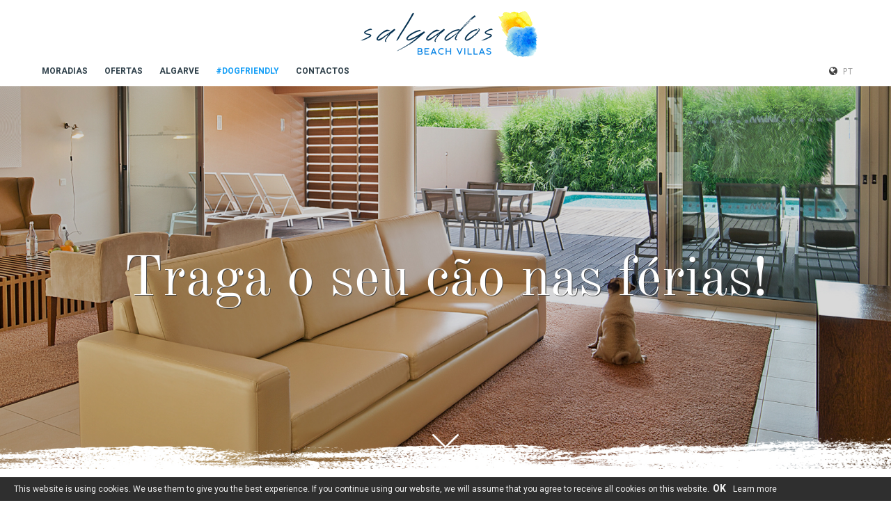

--- FILE ---
content_type: text/html; charset=utf-8
request_url: https://www.salgadosbeachvillas.pt/dog-friendly
body_size: 6384
content:
<!DOCTYPE html lang=pt>
<!--[if lt IE 7]> <html lang=pt> class="no-js lt-ie9 lt-ie8 lt-ie7"> <![endif]-->
<!--[if IE 7]> <html lang=pt> class="no-js lt-ie9 lt-ie8"> <![endif]-->
<!--[if IE 8]> <html lang=pt> class="no-js lt-ie9"> <![endif]-->
<!--[if gt IE 8]><!--><html class="no-js" lang=pt><!--<![endif]-->

<head><title>Dog Friendly - Salgados Beach Villas</title><meta name="description" content="Pode agora trazer o seu patudo nas suas próximas férias ou até numa escapadinha inesquecível à beira-mar!"/>

<meta charset="UTF-8">
<meta name="viewport" content="width=device-width, initial-scale=1, viewport-fit=cover" />
<meta name="google-site-verification" content="yFGuUzvNVmyf9Q1iCygnZebnz-f0wFeZwK5tKVPO410" />
<meta name="msvalidate.01" content="29972D55320527035363D77D21FBB3FE" />
<meta name="msvalidate.01" content="410E74FF1EE60EFBD57D1F4D593AC9BC" />
<meta http-equiv="X-UA-Compatible" content="ie=edge">

            <!-- insert hreflang for current language-->
    <link rel="alternate" hreflang="pt" href="https://www.salgadosbeachvillas.pt/dog-friendly">
    <link rel="alternate" hreflang="EN" href="https://www.salgadosbeachvillas.pt/en/dog-friendly">

<link rel="alternate" hreflang="x-default" href="https://www.saorafaelalgarve.pt/dog-friendly" />
        <link rel='stylesheet' type='text/css' href='/assets/css/_content/layout-1571061278044.css'>

<link rel="apple-touch-icon" sizes="57x57" href="/assets/image/sbv/apple-icon-57x57.png">
<link rel="apple-touch-icon" sizes="60x60" href="/assets/image/sbv/apple-icon-60x60.png">
<link rel="apple-touch-icon" sizes="72x72" href="/assets/image/sbv/apple-icon-72x72.png">
<link rel="apple-touch-icon" sizes="76x76" href="/assets/image/sbv/apple-icon-76x76.png">
<link rel="apple-touch-icon" sizes="114x114" href="/assets/image/sbv/apple-icon-114x114.png">
<link rel="apple-touch-icon" sizes="120x120" href="/assets/image/sbv/apple-icon-120x120.png">
<link rel="apple-touch-icon" sizes="144x144" href="/assets/image/sbv/apple-icon-144x144.png">
<link rel="apple-touch-icon" sizes="152x152" href="/assets/image/sbv/apple-icon-152x152.png">
<link rel="apple-touch-icon" sizes="180x180" href="/assets/image/sbv/apple-icon-180x180.png">
<link rel="mask-icon" href="/assets/image/sbv/safari-pinned-tab.svg" color="#0071e3">
<link rel="icon" type="image/png" sizes="192x192"  href=/assets/image/sbv"/android-icon-192x192.png">
<link rel="icon" type="image/png" sizes="32x32" href="/assets/image/sbv/favicon-32x32.png">
<link rel="icon" type="image/png" sizes="96x96" href="/assets/image/sbv/favicon-96x96.png">
<link rel="icon" type="image/png" sizes="16x16" href="/assets/image/sbv/favicon-16x16.png">
<link rel="manifest" href="/assets/image/sbv/manifest.json">
<meta name="msapplication-TileColor" content="#ffffff">
<meta name="msapplication-TileImage" content="/assets/image/sbv/ms-icon-144x144.png">
<meta name="msapplication-config" content="/assets/image/sbv/browserconfig.xml">
<meta name="theme-color" content="#ffffff">
<link rel="shortcut icon" href="/assets/image/sbv/favicon.ico">

<!-- Google Tag Manager -->
<script>(function(w,d,s,l,i){w[l]=w[l]||[];w[l].push({'gtm.start':
new Date().getTime(),event:'gtm.js'});var f=d.getElementsByTagName(s)[0],
j=d.createElement(s),dl=l!='dataLayer'?'&l='+l:'';j.async=true;j.src=
'https://www.googletagmanager.com/gtm.js?id='+i+dl;f.parentNode.insertBefore(j,f);
})(window,document,'script','dataLayer','GTM-KFG47TC');</script>
<!-- End Google Tag Manager -->
  
<!-- Open Graph Meta Data by WP-Open-Graph plugin 
  <meta property="og:site_name" content="Salgados Beach Villas" /> 
  <meta property="og:image" content="https://www.salgadosbeachvillas.pt/assets/image/sbv/logo.png">
  <meta property="og:type" content="website" />
  <meta property="og:title" content="Salgados Beach Villas" />
  <meta property="og:url" content="https://www.salgadosbeachvillas.pt" />
  <meta property="og:image:secure_url" content="https://www.salgadosbeachvillas.pt/assets/image/sbv/logo.png">
  -->
  <!-- /Open Graph Meta Data -->
  
<script type="application/ld+json">
{
    "@context": "https://schema.org",
    "@type": "Hotel",
    "name": "Salgados Beach Villas",
    "url": "https://www.salgadosbeachvillas.pt",
    "alternateName": "Salgados Beach Villas",
    "description": "Holiday Villas with private pool for vacations in the Algarve - Salgados Beach Villas",
    "logo": "https://www.salgadosbeachvillas.pt/assets/image/sbv/logo.png",
    "image": [
        "https://www.salgadosbeachvillas.pt/assets/image/sbv/villas-v3-detail.jpg",
        "https://www.salgadosbeachvillas.pt/assets/image/sbv/villas-galeria-1.jpg",
        "https://www.salgadosbeachvillas.pt/assets/image/sbv/villas-galeria-7.jpg"
       ],
    "@id": "https://www.salgadosbeachvillas.pt/",
    "address": {
        "@type": "PostalAddress",
        "streetAddress": "R. da Boca da Alagoa",
        "addressLocality": "Guia",
        "addressRegion": "Faro",
        "postalCode": "8200-424",
        "addressCountry": "PT"
        },
    "sameAs": [
        "https://www.facebook.com/salgadosbeachvillas/",
        "https://www.instagram.com/salgadosbeachvillas/",
        "https://www.linkedin.com/company/vidamarhotels",
        "https://g.page/salgados-beach-villas"
        ],
    "priceRange": "$$$",
    "geo": {
        "@type": "GeoCoordinates",
        "latitude": 37.090418,
        "longitude": -8.322985
    },
    "potentialAction": {
    "@type": "SearchAction",
    "target": "{search_term_string}",
    "query-input": "required name=search_term_string"
    },
        "contactPoint": {
        "@type": "ContactPoint",
        "telephone": "+351289117640",
        "contactType": "reservations",
        "availableLanguage": ["en","pt","es","de","fr"]
        },
    "telephone": "+351289117640",
    "openingHoursSpecification": [
        {
          "@type": "OpeningHoursSpecification",
          "dayOfWeek": [
            "Monday",
            "Tuesday",
            "Wednesday",
            "Thursday",
            "Friday",
            "Saturday",
            "Sunday"
          ],
          "opens": "00:00",
          "closes": "23:59"
        }
      ]
}
</script>
<script type="application/ld+json">
    {
      "@context": "https://schema.org",
      "@type": "WebSite",
      "url": "https://www.salgadosbeachvillas.pt",
      "potentialAction": {
        "@type": "SearchAction",
        "target": "https://www.salgadosbeachvillas.pt/search?q={search_term_string}",
        "query-input": "required name=search_term_string"
      }
    }
</script>


<link rel="canonical" href="/dog-friendly" /></head>
<body>

<!-- Google Tag Manager (noscript) -->
<noscript><iframe src="https://www.googletagmanager.com/ns.html?id=GTM-KFG47TC"
height="0" width="0" style="display:none;visibility:hidden"></iframe></noscript>
<!-- End Google Tag Manager (noscript) -->

<header class="site-header default-header full-width">

    <nav class="site-navigation">
        <div class="container-fluid">
   <div class="row"> 
                <div class="col-12">
                <div class="site-logo-block-test">
                            <a class="navbar-brand site-logo" href="/" title="Salgados Beach Villas">
                               <img src="/assets/image/sbv/logo.png" alt="Salgados Beach Villas">  
                             
                            </a>
                        </div><!--~./ site-logo-block ~-->
              </div>
              </div>
                        
            <div class="row"> 
                <div class="col-12">
                    <nav class="navbar navbar-expand-lg navigation-area">
                         
                        <div class="header-left-test">
                           <div class="mainmenu-wrap">
                                <nav class="menu">
                                    <ul id="nav">
                                    <li><a href="/moradias-ferias-algarve" title="Moradias - Salgados Beach Villas">Moradias</a></li>
                                    <li><a href="/oferta-especial-moradias-ferias-algarve" title="Ofertas - Salgados Beach Villas">Ofertas</a></li>
                                    <li><a href="/sobre-o-algarve" title="ALGARVE - Salgados Beach Villas">ALGARVE</a></li>
                                    <li><a href="/dog-friendly" title="#DOGFRIENDLY - Salgados Beach Villas">#DOGFRIENDLY</a></li>
                                    <li><a href="#contacts" title="CONTACTOS - Salgados Beach Villas">CONTACTOS</a></li>
                                    </ul>
                                </nav>
                            </div><!--~./ mainmenu-wrap ~-->
                            
                        </div>   

            
                      

                        <div class="header-right">
                         
                            <div class="language-switcher">
    <i class="fa fa-globe"></i>
            PT
    <ul class="language-dropdown">
            <!-- do nothing-->
            <li class="lang-EN">
                <a href='/en/dog-friendly' class="flag-EN" title="Salgados Beach Villas- EN version">EN</a>
            </li>
    </ul>
</div>
                        <!--    <div class="download-btn-area">
                                <a class="btn btn-primary btn-blue" href="#" title="Salgados Beach Villas">{ {ttext "Book Now"}}</a>
                            </div> -->
                        </div><!--~./ header-right ~-->
                    </nav><!--~./ navigation-area ~-->
                </div>
            </div>
        </div>
    </nav><!--~./ site-navigation ~-->

    <!--~~~~~ Start Mobile Menu ~~~~~-->
    <div class="mobile-menu">
        <a class="mobile-logo" href="/" title="Salgados Beach Villas">
            <img src="/assets/image/sbv/logo.png" alt="Salgados Beach Villas">
        </a>
        <div class="language-switcher">
    <i class="fa fa-globe"></i>
            PT
    <ul class="language-dropdown">
            <!-- do nothing-->
            <li class="lang-EN">
                <a href='/en/dog-friendly' class="flag-EN" title="Salgados Beach Villas - EN version">EN</a>
            </li>
    </ul>
</div>
    </div><!--~~./ end mobile menu ~~-->
    
   <!-- <div class="mobile-btn download-btn-area">
        <a href="#" class="btn btn-primary btn-blue" title="Salgados Beach Villas">Book Now</a>
    </div> -->
    
    
<!--- { { {booking_paraty}}} -->
</header>
<div id="sticky-header"></div>
<!--~~~~~ Start Room Title Section ~~~~~-->

  <div class="page-title room-title-area bg-image bg-overlay" style="background-image:url(/assets/image/sbv/Pet-Friendly.jpg);">

      <div class="container">

          <div class="row align-items-center">

              <div class="col-12">

                  <div class="page-header-caption room-title text-center">

                      <h1>Traga o seu cão nas férias!</h1>

                  </div>

              </div>

          </div>

      </div><!--~~./ end container ~~-->



      <div class="arrow-bottom">

          <a href="#roominfo"><img src="/assets/image/sbv/arrow-down.png" alt="Salgados Beach Villas"></a>

      </div><!--~~./ end arrow bottom ~~-->

  </div>

  <!--~~./ end room title section ~~-->
  
  <!--~~~~~ Start Room Info Section ~~~~~-->

  <section id="roominfo" class="room-info-section pb-100 pt-100">

      <div class="container">

          <div class="row justify-content-center">

              <div class="col-lg-12">

                  <!--~~ Start Section Header ~~-->

                  <div class="section-header style-five" data-aos="fade-zoom-in" data-aos-duration="1000">

                      <h2 class="section-title room-title">Dog Friendly</h2>

                      <h4 class="title-script">FAÇA FÉRIAS COM O SEU AMIGUINHO DE 4 PATAS</h4>

                  </div><!--~./ end section header ~-->

              </div>

              <div class="col-lg-9">

                  <div class="room-description" data-aos="fade-up" data-aos-duration="1200">
                    <div class="RichText3-paragraph--withVSpacingSmall RichText3-paragraph Typography Typography--m">Boas not&iacute;cias para todos os que consideram os seus c&atilde;es como parte da fam&iacute;lia e os querem incluir numa escapadinha &agrave; beira-mar! Entre <strong>1 de novembro de 2023 e 23 de maio de 2024, e de 1 a 31 de outubro de 2024,</strong> pode trazer 2 c&atilde;es at&eacute; 15 kg para desfrutarem das Salgados Beach Villas consigo!</div>
<div class="RichText3-paragraph--withVSpacingSmall RichText3-paragraph Typography Typography--m">&nbsp;</div>
<p style="text-align: justify;">Juntos, poder&atilde;o gozar ao m&aacute;ximo a zona relvada exterior, a piscina privativa ou os incr&iacute;veis passadi&ccedil;os de madeira que t&ecirc;m a Praia e Reserva Natura da Lagoa dos Salgados como cen&aacute;rio, e que convidam a longos passeios ao sol.</p>
<p style="text-align: justify;">N&atilde;o vai faltar espa&ccedil;o para todas as atividades que estes amigos de quatro patas tanto adoram (e a que os donos tamb&eacute;m n&atilde;o resistem): correr, brincar, passear, e, claro, desfrutar da companhia m&uacute;tua num contexto de f&eacute;rias e relax.</p>
<p style="text-align: justify;">&nbsp;</p>
<h3><strong>O que fazer com o seu Melhor Amigo nas Salgados Beach Villas?</strong></h3>
<p><strong>Divirta-se nos espa&ccedil;os exteriores da sua moradia! </strong></p>
<p>As Salgados Beach Villas incluem um terra&ccedil;o exterior e s&atilde;o a zona de brincadeiras perfeita: privada e segura! Solte o seu amigo de 4 patas para que ele se divirta &agrave; vontade e observe a felicidade que isso lhe traz. A transi&ccedil;&atilde;o entre espa&ccedil;os exteriores e interiores facilita o conv&iacute;vio de todos: a sala de estar abre totalmente para o terra&ccedil;o, e ainda pode desfrutar de uma refei&ccedil;&atilde;o em fam&iacute;lia calmamente, enquanto o seu c&atilde;o explora e brinca com todo o espa&ccedil;o e &agrave;-vontade de que precisa!</p>
<p><strong><br />Passear e brincar na praia </strong></p>
<p>Com a praia dos Salgados a uma pequen&iacute;ssima dist&acirc;ncia das Salgados Beach Villas, &eacute; natural que este se torne o destino preferido para caminhadas e brincadeiras sem fim: s&atilde;o mais de 7 km de extens&atilde;o e liberdade, um local fant&aacute;stico para o seu c&atilde;o correr, divertir-se e gastar muita energia!</p>
<p><strong><br />A Lagoa dos Salgados </strong></p>
<p>Com um enorme passadi&ccedil;o em madeira, natureza impressionante e muito para descobrir, a Lagoa dos Salgados &eacute; uma excelente escolha para os passeios di&aacute;rios com o seu patudo. A zona tamb&eacute;m tem uma grande riqueza animal, com uma grande variedade de p&aacute;ssaros a esvoa&ccedil;ar pela zona protegida. &Eacute; um passeio seguro e nunca aborrecido.</p>
<p><strong><br />Sess&atilde;o de fotos </strong></p>
<p>Quer enriquecer a sua cole&ccedil;&atilde;o de fotos do seu melhor amigo? N&atilde;o h&aacute; melhor cen&aacute;rio para o fazer: na Lagoa ou na praia, a envolvente das Salgados Beach Villas &eacute; um est&uacute;dio ao ar livre e os espa&ccedil;os verdes e piscina exclusiva tamb&eacute;m s&atilde;o muito promissores. Por isso, c&acirc;mara em riste para captar os momentos mais divertidos e descontra&iacute;dos do seu animal favorito. Registe imagens e mem&oacute;rias que ficar&atilde;o para sempre.</p>
                  </div><!--~~./ end room description ~~-->

              </div>
          </div>

      </div>

  </section>

  <!--~~./ end room info section ~~-->
  
  
  
  
  
  
  
  
  
  
  <!--~~~~~ Start Room Info Section ~~~~~-->

  <section id="roominfo" class="room-info-section">

      <div class="container">

          <div class="row justify-content-center">

              <div class="col-lg-12">
                  <div class="room-description" data-aos="fade-up" data-aos-duration="1200">
                    
                  </div><!--~~./ end room description ~~-->
              </div>
              
          </div>

      </div>

  </section>

  <!--~~./ end room info section ~~-->
  
  
  
  
  
  
  
  
  
  <!--~~~~~ Start Room Gallery Section ~~~~~-->

  <section class="room-gallery-section pt-100 pb-50">

      <div class="container">

          <div class="row justify-content-center">

              <div class="col-lg-12">

                  <!--~~ Start Section Header ~~-->

                  <div class="section-header style-five text-center" data-aos="fade-zoom-in" data-aos-duration="1000">

                      <h2 class="section-title">Galeria</h2>

                      <h4 class="title-script"></h4>

                  </div><!--~./ end section header ~-->

              </div>

          </div>

      </div>



      <!--~~ Start Room Gallery Carousel ~~-->

      <div class="room-gallery-carousel owl-carousel">


          <a class="gallery-item" href="/assets/image/sbv/pet-friendly-img.jpg" title="Pet Friendly - Salgados Beach Villas">

              <figure class="gallery-thumbnail">

                  <img src="/assets/image/sbv/pet-friendly-img.jpg" alt="Pet Friendly - Salgados Beach Villas">

              </figure>

          </a>
          <a class="gallery-item" href="/assets/image/sbv/pet-friendly-img4.jpg" title="Pet Friendly - Salgados Beach Villas">

              <figure class="gallery-thumbnail">

                  <img src="/assets/image/sbv/pet-friendly-img4.jpg" alt="Pet Friendly - Salgados Beach Villas">

              </figure>

          </a>
          <a class="gallery-item" href="/assets/image/sbv/pet-friendly-img2.jpg" title="Dog Friendly - Salgados Beach Villas">

              <figure class="gallery-thumbnail">

                  <img src="/assets/image/sbv/pet-friendly-img2.jpg" alt="Dog Friendly - Salgados Beach Villas">

              </figure>

          </a>
          
      </div><!--~~./ end room gallery carousel ~~-->

  </section>

  <!--~~./ end room gallery section ~~-->
      
  <!--~~~~~ Start Room Facility Section ~~~~~-->

  <section class="room-facility-section ptb-90">

      <div class="container">

          <div class="row">

              <div class="col-lg-4">

                  <!--~~ Start Section Header ~~-->

                  <div class="section-header style-five" data-aos="fade-zoom-in" data-aos-duration="1000">

                      <h2 class="section-title">Termos e Condições </h2>

                  </div><!--~./ end section header ~-->

              </div>

              <div class="col-lg-4">

                  <div class="facility-list" data-aos="fade-up" data-aos-duration="1200">

                     
                      
                      <ul>
<li>Pre&ccedil;o por Noite: 28,00&euro; por c&atilde;o;</li>
<li>Permitido para estadias de 01/11/23 a 23/05/24 e 01/10 a 31/10/2024;</li>
<li>At&eacute; 2 c&atilde;es de porte pequeno/m&eacute;dio e at&eacute; 15 kg por animal;</li>
<li>Suplemento de limpeza profunda: 111,00&euro;;</li>
<li>Cau&ccedil;&atilde;o adicional de 500,00&euro; (pr&eacute;-autoriza&ccedil;&atilde;o por cart&atilde;o de cr&eacute;dito).</li>
</ul>

                  </div><!--~~./ end facility list ~~-->

              </div>

              <div class="col-lg-4">

                  <div class="facility-list" data-aos="fade-up" data-aos-duration="1200">

                   

                      

                  </div><!--~~./ end facility list ~~-->

              </div>

          </div>

      </div>

  </section>

  <!--~~./ end room facility section ~~-->
  
  
<footer class="site-footer footer-default-style pt-100 bg-image" style="background-image:url('/assets/image/sbv/footer-sbv.jpg')" id="contacts">

    <!--~~~~~ Start Footer Widget Area ~~~~~-->
    <div class="footer-widget-area">
        <div class="container">
            <div class="row">
                <!--~~~~~ Start Widget Logo ~~~~~-->
                <div class="col-lg-12">
                    <div class="widget widget-logo">
                        <div class="widget-content">
                            <div class="footer-logo text-center">
                                <a href="/garantia-melhor-preco" title="Salgados Beach Villas - Best Price Guarantee">
                                    <img src="	/assets/image/sbv-best-price.png" alt="Salgados Beach Villas - Best Price Guarantee Logo">
                                </a>
                            </div>
                        </div>
                    </div>
                </div><!--~./ end widget about us ~-->

                <!--~~~~~ Start Widget Contact Info ~~~~~-->
                <div class="col-lg-4">
                    <div class="widget widget-contact-info">
                        <div class="widget-content">
                            <ul class="list">
                                <li><a href="mailto:bookings@SBV.PT" title="Email Salgados Beach Villas">bookings@SBV.PT</a></li>
                                <li>(+351) 289 117 640*</li>
                               </ul>
                            <p style="color:dark-gray; font-family:verdana; font-size:10; text-transform: none"><i>*Chamada para a rede fixa nacional (Tarifário dependente do acordo celebrado entre cliente e operador)</i></p>   
                        </div>
                    </div>
                </div><!--~./ end widget contact info ~-->

                <!--~~~~~ Start Widget Address ~~~~~-->
                <div class="col-lg-4">
                    <div class="widget widget-address">
                        <div class="widget-content">
                            <p>Rua Boca da Alagoa <br>Guia<br>8200-424 Albufeira</p>
                            <p><a href="https://www.facebook.com/salgadosbeachvillas/" title="Facebook Salgados Beach Villas" target="_blank"><img src="/assets/image/sbv/4-2.png" alt="Facebook Salgados Beach Villas"></a>
                            <a href="https://www.instagram.com/salgadosbeachvillas/" title="Instagram Salgados Beach Villas" target="_blank"><img src="/assets/image/sbv/5-2.png" alt="Instagram Salgados Beach Villas"></a></p>
                       
                        </div>
                    </div>
                </div><!--~./ end widget address ~-->

                <!--~~~~~ Start Widget Link ~~~~~-->
                <div class="col-lg-4">
                    <div class="widget widget-newlsetter">
                        <div class="widget-content">
                            <div class="subscribe-form">
                                
                            </div>
                        </div>
                    </div>
                </div><!--~./ end widget link ~-->
            </div>
        </div>
    </div>
    <!--~./ end footer widgets area ~-->

    <!--~~~~~ Start Footer Copyright Area ~~~~~-->
    <div class="footer-copyright-area">
        <div class="container">
            <div class="row">
                <div class="col-12">
                    <div class="copyright-text text-center">
                      <p><a href="/assets/media/legionella-SBV.pdf" title="Legionella Safe Building">Legionella Safe Building</a> | <a href="/garantia-melhor-preco" title="Melhor Preço Garantido - Salgados Beach Villas">Melhor Preço Garantido</a> | <a href="/sitemap" title="Sitemap Salgados Beach Villas">Sitemap</a> | <a href="/rnal" title="RNAL">RNAL</a> | <a href="/termos-condicoes" title="Termos e Condições ">Termos e Condições </a> |   <a href="/politica-de-cookies" title="Política de Cookies">Política de Cookies</a> |   <a href="/questoes-frequentes" title="Questões frequentes">Questões frequentes</a>  |   <a href="/politica-privacidade" title="Politica Privacidade">Politica Privacidade</a>  |   <a href="https://vidamar-villas-dot-vidamar-resorts.appspot.com/en/my-bookings.html" title="Gerir reserva">Gerir reserva</a>  </p>
                   
                        <p>© 2024 Salgados Beach Villas. Todos os direitos reservados. <br> Salgados Beach Villas é uma unidade do grupo  <a href="https://www.pbh.pt/">PBH</a></p>
                        
                        <p>
              <a href="https://www.livroreclamacoes.pt/inicio" target="_blank" title="Livro de Reclamações"><img src="/assets/image/livro-reclamacoes-3.png" alt="Livro reclamações" /></a>  
        </p>
        
                  
                    </div>
                </div>
            </div>
        </div>
    </div>
    <!--~./ end footer copyright area ~-->
</footer>
<!--~./ end site footer ~-->
<script type='text/javascript' src='/assets/js/_content/layout-1571062496897.js'></script>

<script src="https://vidamar-villas-dot-vidamar-resorts.appspot.com/vidamarscript"></script>
</body>
</html>

--- FILE ---
content_type: text/html; charset=utf-8
request_url: https://vidamar-villas-dot-vidamar-resorts.appspot.com/vidamarwidget/pt
body_size: 11824
content:


    
    <link href='//fonts.googleapis.com/css?family=Source+Sans+Pro:300,400,200italic,300italic&display=swap' rel='stylesheet'
          type='text/css'>





<span id="full-booking-engine-html-7" style="margin:0px;padding:0px;" class="">
<!-- MY BOOKINGS INTEGRATED -->




<!-- TITULO -->
<div class="booking_form_title">
    <p class="booking_title_1">Reservas</p>
    <p class="booking_title_2">Reserve agora</p>
    <p class="best_price">RESERVE AO MELHOR PREÇO</p>

    
    
    


    
</div>
<!-- END TITULO -->


    <div class='calendar_root_wrapper'>
        <div id="calendar-app-root" class="calendar_app" style="display: none"></div>
    </div>
    <script>
        window.calendar_data = {
            language: 'pt',
            is_website: true,
            
            baseUrl: 'https://vidamar-villas-dot-vidamar-resorts.appspot.com',
            
            
            
        };
    </script>
    <input type="hidden" id="price_calendar_v2" value="true">
    <script type="text/javascript" src="https://vidamar-villas-dot-vidamar-resorts.appspot.com/static_1/web_apps/price_calendar.js?v=202411041213"></script>
    <link rel="stylesheet" type="text/css" href="https://vidamar-villas-dot-vidamar-resorts.appspot.com/static_1/web_apps/assets/css/main_price_calendar.css?v=202411041213">


<!-- booking engine 7 -->
<form class="booking_form booking-form-center-text paraty-booking-form     "
      action="https://bookings.salgadosbeachvillas.com/booking1" method="post" >


<input type="hidden" id="language" name="language" value="PORTUGUESE"/>
<input type="hidden" id="agesKid1" name="agesKid1"/>
<input type="hidden" id="agesKid2" name="agesKid2"/>
<input type="hidden" id="agesKid3" name="agesKid3"/>














































<input id="roomType" type="hidden" name="roomType" value="">
<input class="roomTypeValue" type="hidden" name="roomTypeValue" value="">

<input id="roomFilter" type="hidden" name="roomFilter" value=".*">
<input id="roomFilterName" type="hidden" name="roomFilterName" value="">
<input id="roomOrder" type="hidden" name="roomOrder" value="">

<input type="hidden" id="roomtype_list_json" name="roomtype_list_json" value="">





<input type="hidden" id="namespace" name="namespace" value="vidamar-villas"/>

<input type="hidden" id="gclid" name="gclid" value=""/>

<input type="hidden" value="" name="priceSeekerHotel" id="priceSeekerHotel"/>










<!-- BOOKING 0 -->







<!-- END BOOKING 0-->

<!-- EXTRA PARAMS -->

<!-- END EXTRA PARAMS -->

<!-- SELECTOR DE HOTEL-->







<!-- END SELECTOR DE HOTEL-->


<!-- HIDE FILTERS -->









<!-- HIDE FILTERS -->

<!-- SELECCION FECHAS DE ENTRADA Y NUMERO HABITACIONES -->
<div class="stay_selection">
    
        <div class="entry_date_wrapper half_size">
            <label class="entry_date_label">Chegada</label>

            <div class="date_box entry_date">
                <span class="date_day"></span>
                <span class="date_year"></span>
                <input name="startDate" type="hidden" class="has_datepicker entry_input" value=""/>

                <div></div>
            </div>
        </div>

        

            <div class="departure_date_wrapper">
                <label class="departure_date_label">Saída</label>

                <div class="date_box departure_date">
                    <span class="date_day"></span>
                    <span class="date_year"></span>
                    <input name="endDate" type="hidden" class="has_datepicker departure_input" value=""/>

                    <div></div>
                </div>
            </div>

            <script>
                departure_date_selectable = true;
            </script>

        
    


</div>



<div class="dates_selector_personalized">
    <label for="" class="dates_selector_label">datas</label>

    <div class="start_end_date_wrapper">
        <span type="text" class="start_date_personalized"></span>
        -
        <span type="text" class="end_date_personalized"></span>

        <div class="nights_number_wrapper_personalized">
            <span class="days_number_datepicker"></span>
            <span class="night_label"> Noite </span>
        </div>
    </div>

    <div class="start_date_datepicker" type="text" data-role="date" data-inline="true" style="display: none">
        <div class="close_calendar"></div>
        <span class="entry_label_calendar">Data de Chegada</span>
    </div>
    <div class="departure_datepicker" type="text" data-role="date" data-inline="true" style="display: none">
        <div class="close_calendar"></div>
        <span class="departure_label_calendar">Data de Saída</span>
    </div>
</div>



<div class="rooms_number_wrapper " >
    <label class="rooms_label" for="numRooms">
        Villas</label>
    <select name="numRooms" id="numRooms" class="rooms_number">
        
            <option value="1" selected="selected">1</option>
        
            <option value="2" >2</option>
        
            <option value="3" >3</option>
        
    </select>
</div>

<!-- END SELECCION FECHAS DE ENTRADA Y HABITACIONES -->



<div class="guest_selector ">
    <label>Ocupação</label>
    
    <span class="placeholder_text">Selecionar</span><b class="button"></b>
</div>

<!-- LISTA DE HABITACIONES -->
<div class="room_list_wrapper">
<i class="fa fa-times close_room_selector" aria-hidden="true" style="display: none;"></i>
    

<ul class="room_list  ">



        <!---------------------- ROOM 1---------------------->
    <li class="room room1 room_with_babies" >

        <div class="room_title  room_title_with_babies"
             >
            
                Quarto 1</div>

        <div class="adults_selector">
            <label class="adults_label" for="adultsRoom1">Adultos</label>
            <select name="adultsRoom1" class="adults_room_1 room_selector" id="adultsRoom1">
                
                    <option value="1" >
                        1
                    </option>
                
                    <option value="2"  selected="selected">
                        2
                    </option>
                
                    <option value="3" >
                        3
                    </option>
                
                    <option value="4" >
                        4
                    </option>
                
                    <option value="5" >
                        5
                    </option>
                
                    <option value="6" >
                        6
                    </option>
                
                    <option value="7" >
                        7
                    </option>
                
                    <option value="8" >
                        8
                    </option>
                
            </select>
            
        </div>

        <div class="children_selector range_label_enabled">
            <label class="children_label" for="childrenRoom1">Crianças
                
                    <span class="range-age">
                          
                              
                                  
                                    (<span class="kids_label">3-11 </span> anos)
                                  
                              

                          
                    </span>
                
            </label>
            <select name="childrenRoom1" class="children_room_1 room_selector" id="childrenRoom1">
                
                    <option value="0"  selected="selected" >
                        
                            0
                        
                    </option>
                
                    <option value="1" >
                        
                            1
                        
                    </option>
                
                    <option value="2" >
                        
                            2
                        
                    </option>
                
                    <option value="3" >
                        
                            3
                        
                    </option>
                
                    <option value="4" >
                        
                            4
                        
                    </option>
                
            </select>
            
        </div>


        
            <div class="babies_selector">
                <label for="babiesRoom1">Bebés
                    </label>
                <select id="hab1_bebes" class="babies_room_1 room_selector"
                        name="babiesRoom1">

                    
                        <option value="0" >0</option>
                    
                        <option value="1" >1</option>
                    
                        <option value="2" >2</option>
                    
                </select>
                
            </div>
        

        


    </li>

    

    

        <!---------------------- ROOM 2---------------------->
    <li class="room room2 room_with_babies" style="display: none">

        <div class="room_title  room_title_with_babies"
             >
            
                Quarto 2</div>

        <div class="adults_selector">
            <label class="adults_label" for="adultsRoom2">Adultos</label>
            <select name="adultsRoom2" class="adults_room_2 room_selector" id="adultsRoom2">
                
                    <option value="1" >
                        1
                    </option>
                
                    <option value="2"  selected="selected">
                        2
                    </option>
                
                    <option value="3" >
                        3
                    </option>
                
                    <option value="4" >
                        4
                    </option>
                
                    <option value="5" >
                        5
                    </option>
                
                    <option value="6" >
                        6
                    </option>
                
                    <option value="7" >
                        7
                    </option>
                
                    <option value="8" >
                        8
                    </option>
                
            </select>
            
        </div>

        <div class="children_selector range_label_enabled">
            <label class="children_label" for="childrenRoom2">Crianças
                
                    <span class="range-age">
                          
                              
                                  
                                    (<span class="kids_label">3-11 </span> anos)
                                  
                              

                          
                    </span>
                
            </label>
            <select name="childrenRoom2" class="children_room_2 room_selector" id="childrenRoom2">
                
                    <option value="0"  selected="selected" >
                        
                            0
                        
                    </option>
                
                    <option value="1" >
                        
                            1
                        
                    </option>
                
                    <option value="2" >
                        
                            2
                        
                    </option>
                
                    <option value="3" >
                        
                            3
                        
                    </option>
                
                    <option value="4" >
                        
                            4
                        
                    </option>
                
            </select>
            
        </div>


        
            <div class="babies_selector">
                <label for="babiesRoom2">Bebés
                    </label>
                <select id="hab2_bebes" class="babies_room_2 room_selector"
                        name="babiesRoom2">

                    
                        <option value="0" >0</option>
                    
                        <option value="1" >1</option>
                    
                        <option value="2" >2</option>
                    
                </select>
                
            </div>
        

        


    </li>

    

    

        <!---------------------- ROOM 3---------------------->
    <li class="room room3 room_with_babies" style="display: none">

        <div class="room_title  room_title_with_babies"
             >
            
                Quarto 3</div>

        <div class="adults_selector">
            <label class="adults_label" for="adultsRoom3">Adultos</label>
            <select name="adultsRoom3" class="adults_room_3 room_selector" id="adultsRoom3">
                
                    <option value="1" >
                        1
                    </option>
                
                    <option value="2"  selected="selected">
                        2
                    </option>
                
                    <option value="3" >
                        3
                    </option>
                
                    <option value="4" >
                        4
                    </option>
                
                    <option value="5" >
                        5
                    </option>
                
                    <option value="6" >
                        6
                    </option>
                
                    <option value="7" >
                        7
                    </option>
                
                    <option value="8" >
                        8
                    </option>
                
            </select>
            
        </div>

        <div class="children_selector range_label_enabled">
            <label class="children_label" for="childrenRoom3">Crianças
                
                    <span class="range-age">
                          
                              
                                  
                                    (<span class="kids_label">3-11 </span> anos)
                                  
                              

                          
                    </span>
                
            </label>
            <select name="childrenRoom3" class="children_room_3 room_selector" id="childrenRoom3">
                
                    <option value="0"  selected="selected" >
                        
                            0
                        
                    </option>
                
                    <option value="1" >
                        
                            1
                        
                    </option>
                
                    <option value="2" >
                        
                            2
                        
                    </option>
                
                    <option value="3" >
                        
                            3
                        
                    </option>
                
                    <option value="4" >
                        
                            4
                        
                    </option>
                
            </select>
            
        </div>


        
            <div class="babies_selector">
                <label for="babiesRoom3">Bebés
                    </label>
                <select id="hab3_bebes" class="babies_room_3 room_selector"
                        name="babiesRoom3">

                    
                        <option value="0" >0</option>
                    
                        <option value="1" >1</option>
                    
                        <option value="2" >2</option>
                    
                </select>
                
            </div>
        

        


    </li>

    

    


</ul>
    
</div>
<!-- END LISTA DE HABITACIONES -->


<div class="wrapper_booking_button   ">
    <div class="promocode_wrapper" >
        <label for="widget_promocode" class="promocode_label ">
            
                
                    Código Promocional
                
            
        </label>
        <input autocomplete="off" type="text" id="widget_promocode" class="promocode_input" name="promocode"
               placeholder="PROMOCODE"
               value=""
               tabindex="16"
        >
        
    
    </div>

    

    

    

    
        <button type="submit" onclick="$(this).css('display','none');bookingSearchWithAgeSelection();return false;" class="submit_button buttonsearch-ratecheck"  >

            

                
                    Reservar
                
            
        </button>
        <div class="spinner_wrapper"></div>
    

    

</div>

<div style="clear:both"></div>



    

    
        <img src="https://lh3.googleusercontent.com/8ic2Y5LRRZwGVv82ywBA0i9dTN7NsvNQx-PB09FatTcZbvNP0tr3GwV5AHI4HVcEbb5FcoaQYtGAv93qFBYG7FOvmYc" style="display: none">
    

    <input type="hidden" id="booking-search-popup" name="booking-search-popup" value="true">

    <script>
        ($ => {
            window.show_booking_search_popup = function (myForm) {
                if (($.browser && $.browser.msie && parseFloat($.browser.version) <= 9)){
                    //if we are here, is because our browser don't accept setTimeOut
                    //so we submit it directly
                    myForm.submit();
                }
                else {
                    if (typeof(sending_form_custom_from_paraty) == 'undefined' || !sending_form_custom_from_paraty) {
                        sending_form_custom_from_paraty = true;

                        setTimeout(function (myForm) {
                            openBookingSearchPopup(myForm);
                        }, 1000, myForm);
                    }
                }
            }

            window.openBookingSearchPopup = function (myForm) {
                
                    return openBookingSearchPopup_v2(myForm);
                

                var elements = [
                    
                ]

                var popup_description = "";
                if (typeof(custom_popup_loading_description) != 'undefined') {
                    popup_description = custom_popup_loading_description;
                }

                
                    showGallery(elements);
                

                myForm.submit();
            }

            window.openBookingSearchPopup_v2 = function (myForm, show_popup=true) {
                var container_booking_popup = $('<div></div>').addClass('container_popup_booking').css('text-align', 'center'),
                    loading_popup_top_text = `Atualizando para continuar com sua reserva`;

                    try {
                        var loading_popup_top_text = $(".site-header__logo img")[0].outerHTML;
                    }catch(e){
                        console.log("Error trying to retreive logo")
                    }

                
                    var loading_popup_top_text = $("<img src='https://lh3.googleusercontent.com/8ic2Y5LRRZwGVv82ywBA0i9dTN7NsvNQx-PB09FatTcZbvNP0tr3GwV5AHI4HVcEbb5FcoaQYtGAv93qFBYG7FOvmYc'>");
                
                

                

                var loading_popup_bottom_text = `<div><font color='#000000'>	Verificando a disponibilidade da sua pesquisa:<br />	<br />	De <strong>@@start_date@@</strong> at&eacute; <strong>@@end_date@@</strong></font></div>`;

                

                var descipription_top_booking_popup = $("<div></div>").addClass('description_top_popup_booking').html(loading_popup_top_text),
                    descipription_bottom_booking_popup = $("<div></div>").addClass('description_bottom_popup_booking').html(loading_popup_bottom_text),
                    gif_wrapper = $("<div></div>").addClass('gif_wrapper'),
                    number_of_lines = 20;

                for (var x = 0; x < number_of_lines; x++) {
                    var target_delay_css = {
                        '-webkit-animation-delay': -(1.5 - (0.1 * x)) + 's',
                        '-moz-animation-delay': -(1.5 - (0.1 * x)) + 's',
                        '-o-animation-delay': -(1.5 - (0.1 * x)) + 's',
                        'animation-delay': -(1.5 - (0.1 * x)) + 's'
                    };
                    var element_line_to_append = $("<div></div>").addClass("default_line_loading").css(target_delay_css);
                    
                        element_line_to_append.css('background', '#179ff6');
                    

                    element_line_to_append.appendTo(gif_wrapper);
                }

                
                    container_booking_popup.css('border', '1px solid #179ff6');
                

                

                
                    var dots_loader = $("<div></div>").addClass('dots_loader'),
                    dots_loader_dot = $("<div></div>").addClass('dot').html("");

                    
                        dots_loader_dot.css('background', '#179ff6');
                    

                    container_booking_popup.append(descipription_top_booking_popup).append(dots_loader).append(descipription_bottom_booking_popup);
                    dots_loader.append(dots_loader_dot).append(dots_loader_dot.clone()).append(dots_loader_dot.clone()).append(dots_loader_dot.clone()).append(dots_loader_dot.clone());
                

                

                var selected_start_date = $("input[name='startDate']").val(),
                    selected_end_date = $("input[name='endDate']").val();

                var custom_format_date = "<b>%d</b> %b %Y";
                if (custom_format_date) {

                    var splitted_start_date = selected_start_date.split("/"),
                        start_day = splitted_start_date[0],
                        start_month = splitted_start_date[1],
                        start_year = splitted_start_date[2],
                        start_datetime = new Date(start_year, start_month - 1, start_day),
                        week_start_day = start_datetime.getDay();

                    var splitted_end_date = selected_end_date.split("/"),
                        end_day = splitted_end_date[0],
                        end_month = splitted_end_date[1],
                        end_year = splitted_end_date[2],
                        end_datetime = new Date(end_year, end_month - 1, end_day),
                        week_end_day = end_datetime.getDay();

                    var days_list = $.datepicker._defaults.dayNames;

                    //Start date
                    selected_start_date = custom_format_date.replace("%m", start_month).replace("%d", start_day).replace("%Y", start_year);
                    selected_start_date = selected_start_date.replace("%a", days_list[week_start_day]).replace("%bb", _monthNames[start_month - 1]).replace("%b", _monthNames[start_month - 1]);

                    //End date
                    selected_end_date = custom_format_date.replace("%m", end_month).replace("%d", end_day).replace("%Y", end_year);
                    selected_end_date = selected_end_date.replace("%a", days_list[week_end_day]).replace("%bb", _monthNames[end_month - 1]).replace("%b", _monthNames[end_month - 1]);
                }

                //Protection for failures
                if(selected_start_date.indexOf('NaN') > -1 || selected_end_date.indexOf('NaN')){
                    container_booking_popup.html(container_booking_popup.html().replace("@@start_date@@", selected_start_date).replace("@@end_date@@", selected_end_date));
                } else {
                    container_booking_popup.find(".description_bottom_popup_booking").remove();
                }
                if (show_popup) {
                    var booking_loading_popup_params = {

                        width: 'auto',
                        height: 'auto',
                        fitToView: false,
                        autoSize: false,
                        padding: 0,
                        closeClick: false,
                        closeBtn: false,
                        helpers: {
                            overlay: {
                                css:
                                    {'background': 'rgba(255, 255, 255, 1)'},
                                closeClick: false
                            }, // prevents closing when clicking OUTSIDE fancybox
                            
                        },
                        wrapCSS: 'fancy-booking-search_v2 full_screen_engine custom_color_overlay',
                        beforeShow: function () {
                            if (navigator.userAgent.match(/iPhone/i) ||
                                navigator.userAgent.match(/iPad/i) ||
                                navigator.userAgent.match(/iPod/i) ||
                                (navigator.userAgent.match(/AppleWebKit/i) && !navigator.userAgent.match(/Chrome/i))) {
                                setTimeout(function () {
                                    $.fancybox.close(true);
                                    $("#full_wrapper_booking .wrapper_booking_button .submit_button").show();
                                    sending_form_custom_from_paraty = undefined;
                                }, 8000);
                            }
                            $('.fancybox-bg').css('background', 'rgba(255, 255, 255, 1)');
                        }
                    };

                    if ($.fancybox.version.slice(0, 2) === '3.') {
                        //debugger;
                        booking_loading_popup_params['baseClass'] = 'fancybox-wrap fancy-booking-search_v2 full_screen_engine custom_color_overlay';
                        booking_loading_popup_params['modal'] = true;
                        $.fancybox.open(container_booking_popup, booking_loading_popup_params);
                    } else {
                        //debugger;
                        $.fancybox(container_booking_popup, booking_loading_popup_params);
                    }

                    if (myForm) {
                        if (!navigator.userAgent.match(/chrome/i) && (navigator.userAgent.match(/safari/i) || navigator.userAgent.match(/firefox/i))) {
                            setTimeout(function () {
                                myForm.submit();
                            }, 700);
                        } else {
                            myForm.submit();
                        }
                    }
                }
            }

            window.openCalendarPriceLoaderPopup = function () {
                if (window.location.href.includes('localhost')) {
                    return;
                }

                const container_booking_popup = $('<div class="container_popup_booking container_popup_calendar"></div>');
                const description_top_booking_popup = $('<div class="description_top_popup_calendar"></div>').html(`As datas da sua pesquisa têm restrições associadas. Estamos a direcionar para o calendário de preços.`);
                const description_bottom_booking_popup = $('<div class="description_bottom_popup_calendar"></div>').html(`Para que possa continuar com a sua reserva, estamos a redirecioná-lo para o nosso calendário de disponibilidade, para que possa reserva a sua próxima estadia connosco ao melhor preço disponível.`);
                const animation_container = $("<div id='lottie_animation'></div>");
                const center_container = $("<div class='center_container'></div>").append(description_top_booking_popup).append(animation_container);

                container_booking_popup.append(center_container).append(description_bottom_booking_popup);

                var booking_loading_popup_params = {
                    width: 'auto',
                    height: 'auto',
                    fitToView: false,
                    autoSize: false,
                    padding: 0,
                    closeClick: false,
                    closeBtn: false,
                    helpers: {
                        overlay: {
                                css: {'background': 'transparent', 'backdrop-filter': 'blur(50px)'},
                                closeClick: false}, // prevents closing when clicking OUTSIDE fancybox
                    },
                    wrapCSS: 'fancy-booking-search_v2 full_screen_engine',
                    beforeShow: function () {
                        if(navigator.userAgent.match(/iPhone/i) ||
                            navigator.userAgent.match(/iPad/i) ||
                            navigator.userAgent.match(/iPod/i) ||
                            (navigator.userAgent.match(/AppleWebKit/i) && !navigator.userAgent.match(/Chrome/i))){
                            setTimeout(function () {
                                if ($.fancybox.current?.wrapCSS.includes('fancy-booking-search_v2')) {
                                    $.fancybox.close();
                                }
                            }, 5000);
                        }
                        $('.fancybox-bg').css('background','transparent').css('backdrop-filter','blur(50px)');
                        $('.fancybox-margin').css('margin', '0');
                    },
                    afterShow: function () {
                        if (typeof loader_animation !== 'undefined') {
                            let params = {
                                container: $('#lottie_animation')[0],
                                renderer: 'svg',
                                loop: true,
                                autoplay: true,
                                animationData: loader_animation
                            };

                            let anim = lottie.loadAnimation(params);

                            setTimeout(function () {
                                params['container'] = $('#lottie_animation_calendar')[0];
                                params['loop'] = false;

                                let anim_calendar = lottie.loadAnimation(params);

                                anim_calendar.addEventListener('complete', function() {
                                    anim_calendar.stop();
                                    setTimeout(() => {
                                        anim_calendar.play();
                                    }, 5000);
                                });
                            }, 5000);
                        }
                    }
                };

                $.fancybox(container_booking_popup, booking_loading_popup_params);

                setTimeout(function () {
                    if ($.fancybox.current?.wrapCSS.includes('fancy-booking-search_v2')) {
                        $.fancybox.close();
                    }
                    setTimeout(function() {
                        typeof resizeCallCenter !== 'undefined' && resizeCallCenter();
                    }, 5500);
                }, 5000);
            }

            window.showGallery = function (elements) {
                var fancybox_params = {
                    'modal': true,
                    'closeBtn': false,
                    'autoPlay': true,
                    'playSpeed': 3000,
                    'prevEffect': 'none',
                    'nextEffect': 'none',
                    'type': 'image',
                    'arrows': false,
                    'nextClick': false,
                    'mouseWheel': false,
                    'helpers': {
                        title: {
                            type: 'outside'
                        },
                        overlay: {
                            opacity: 0.8,
                            css: {
                                'background-color': '#000'
                            }
                        }
                    },
                    'padding': 0
                };
                if ($.fancybox.version.slice(0,2) === '3.') {
                    $.fancybox.open(elements, fancybox_params);
                } else {
                    $.fancybox(elements, fancybox_params);
                }
            }

            //Preloading video is required to load correctly in some browsers
            $(function() {
                
            });

            
        })(jQuery);

    </script>






</form>



    <style>
.ui-dialog {
	position: absolute;
	top: 0;
	left: 0;
	padding: .2em;
	outline: 0;
}
.ui-dialog .ui-dialog-titlebar {
	padding: .4em 1em;
	position: relative;
}
.ui-dialog .ui-dialog-title {
	float: left;
	margin: .1em 0;
	white-space: nowrap;
	width: 90%;
	overflow: hidden;
	text-overflow: ellipsis;
}
.ui-dialog .ui-dialog-titlebar-close {
	position: absolute;
	right: .3em;
	top: 50%;
	width: 21px;
	margin: -10px 0 0 0;
	padding: 1px;
	height: 20px;
}
.ui-dialog .ui-dialog-content {
	position: relative;
	border: 0;
	padding: .5em 1em;
	background: none;
	overflow: auto;
	text-align: center;
}
.ui-dialog .ui-dialog-buttonpane {
	text-align: left;
	border-width: 1px 0 0 0;
	background-image: none;
	margin-top: .5em;
	padding: .3em 1em .5em .4em;
}
.ui-dialog .ui-dialog-buttonpane .ui-dialog-buttonset {
	/*float: right;*/
	float: none;
	text-align: center;
}
.ui-dialog .ui-dialog-buttonpane button {
	margin: .5em .4em .5em 0;
	cursor: pointer;
}
.ui-dialog .ui-resizable-se {
	width: 12px;
	height: 12px;
	right: -5px;
	bottom: -5px;
	background-position: 16px 16px;
}
.ui-dialog .ui-button-text {
	/*padding: 10px;*/
	/*margin: 10px;*/
}

.ui-dialog .ui-button{
	/*height: 30px;*/
}

.ui-draggable .ui-dialog-titlebar {
	cursor: move;
}

.ui-dialog {
	min-width: 300px;
    z-index: 9999;
}

</style>

 <style>
	.ui-dialog-titlebar-close {
 		display: none !important;
	}

	#dialog-form{
		padding: 10px;

	}

	.ui-dialog-titlebar{
		padding: 5px;
	}

	.kidAgesSelect, .babyAgesSelect{
		margin-left: 10px;

	}

     .ui-dialog{
         z-index: 99999;
     }


</style>

<!-- New style Age popup -->
<style>
body .ui-widget-overlay.ui-front {
  background: rgba(0, 0, 0, 0.6);
  opacity: 1;
  z-index: 9998;
  position: fixed;
}
body .ui-dialog.ui-widget {
  padding: 20px 10px;
  border: 0;
  border-radius: 0;
  line-height: 1;
    width: 100% !important;
    max-width: 350px;
}
body .ui-dialog.ui-widget .ui-dialog-titlebar {
  background: none!important;
  padding: 0 0 20px 0;
  border-radius: 0;
  border: 0;
  color: black!important;
  border-bottom: 1px solid rgba(0, 0, 0, 0.2);
  text-align: center;
  margin-bottom: 20px;
}
body .ui-dialog.ui-widget .ui-dialog-titlebar .ui-dialog-title {
  width: 100%;
  margin: 0;
}
body .ui-dialog.ui-widget #dialog-form {
  padding: 0;
  text-align: left;
  width: 100% !important;
    max-width: 350px;
    overflow: visible;
}
body .ui-dialog.ui-widget #dialog-form form label {
  clear: both;
  width: 100%;
  float: left;
}
body .ui-dialog.ui-widget #dialog-form form .wrapper_age_kids {
  display: inline-block;
  width: 100%;
  float: left;
}
body .ui-dialog.ui-widget #dialog-form form .wrapper_age_kids select {
  width: calc((100% - 10px)/2);
  margin: 0px 10px 10px 0;
  float: left;
  -webkit-appearance: none;
  -moz-appearance: none;
  appearance: none;
  border-radius: 0;
  padding: 5px 10px;
}
body .ui-dialog.ui-widget #dialog-form form .wrapper_age_kids select:focus {
  opacity: 1 !important;
}
body .ui-dialog.ui-widget #dialog-form form .wrapper_age_kids select:nth-child(even) {
  margin-right: 0;
}
body .ui-dialog.ui-widget #dialog-form form .wrapper_age_kids select:nth-child(-n+2) {
  margin-top: 10px;
}
body .ui-dialog.ui-widget .ui-dialog-buttonpane {
  margin: 0;
  padding: 0;
  vertical-align: bottom;
  display: inline-block;
  float: left;
  width: 100% !important;
    max-width: 350px;
  border-radius: 0;
  margin-top: 10px;
}
body .ui-dialog.ui-widget .ui-dialog-buttonpane .ui-button {
  margin: 0;
  display: inline-block;
  width: 100% !important;
    max-width: 350px;
  border-radius: 0;
  background: #446ca9;
  color:white;
}
body .ui-dialog.ui-widget .ui-resizable-handle {
  display: none;
}
</style>
<!--  <link rel="stylesheet" href="http://code.jquery.com/ui/1.10.1/themes/base/jquery-ui.css" type="text/css"/> -->
 <div id="dialog-form"  title="As idades das crianças" style="display:none">
    <form>
        
            <label id="label1" for="name">Quarto 1</label>

            <div class="wrapper_age_kids clearfix">
                
                    
                        <select class="kidAgesSelect" id="agesRoom1_1" name="name" tabindex="1">
                            
                                <option value="3" selected="selected">3</option>
                            
                                <option value="4" >4</option>
                            
                                <option value="5" >5</option>
                            
                                <option value="6" >6</option>
                            
                                <option value="7" >7</option>
                            
                                <option value="8" >8</option>
                            
                                <option value="9" >9</option>
                            
                                <option value="10" >10</option>
                            
                                <option value="11" >11</option>
                            
                        </select>
                    
                        <select class="kidAgesSelect" id="agesRoom1_2" name="name" tabindex="1">
                            
                                <option value="3" selected="selected">3</option>
                            
                                <option value="4" >4</option>
                            
                                <option value="5" >5</option>
                            
                                <option value="6" >6</option>
                            
                                <option value="7" >7</option>
                            
                                <option value="8" >8</option>
                            
                                <option value="9" >9</option>
                            
                                <option value="10" >10</option>
                            
                                <option value="11" >11</option>
                            
                        </select>
                    
                        <select class="kidAgesSelect" id="agesRoom1_3" name="name" tabindex="1">
                            
                                <option value="3" selected="selected">3</option>
                            
                                <option value="4" >4</option>
                            
                                <option value="5" >5</option>
                            
                                <option value="6" >6</option>
                            
                                <option value="7" >7</option>
                            
                                <option value="8" >8</option>
                            
                                <option value="9" >9</option>
                            
                                <option value="10" >10</option>
                            
                                <option value="11" >11</option>
                            
                        </select>
                    
                        <select class="kidAgesSelect" id="agesRoom1_4" name="name" tabindex="1">
                            
                                <option value="3" selected="selected">3</option>
                            
                                <option value="4" >4</option>
                            
                                <option value="5" >5</option>
                            
                                <option value="6" >6</option>
                            
                                <option value="7" >7</option>
                            
                                <option value="8" >8</option>
                            
                                <option value="9" >9</option>
                            
                                <option value="10" >10</option>
                            
                                <option value="11" >11</option>
                            
                        </select>
                    
                
            </div>

            
            <br/>
            <br/>
		
            <label id="label2" for="name">Quarto 2</label>

            <div class="wrapper_age_kids clearfix">
                
                    
                        <select class="kidAgesSelect" id="agesRoom2_1" name="name" tabindex="1">
                            
                                <option value="3" selected="selected">3</option>
                            
                                <option value="4" >4</option>
                            
                                <option value="5" >5</option>
                            
                                <option value="6" >6</option>
                            
                                <option value="7" >7</option>
                            
                                <option value="8" >8</option>
                            
                                <option value="9" >9</option>
                            
                                <option value="10" >10</option>
                            
                                <option value="11" >11</option>
                            
                        </select>
                    
                        <select class="kidAgesSelect" id="agesRoom2_2" name="name" tabindex="1">
                            
                                <option value="3" selected="selected">3</option>
                            
                                <option value="4" >4</option>
                            
                                <option value="5" >5</option>
                            
                                <option value="6" >6</option>
                            
                                <option value="7" >7</option>
                            
                                <option value="8" >8</option>
                            
                                <option value="9" >9</option>
                            
                                <option value="10" >10</option>
                            
                                <option value="11" >11</option>
                            
                        </select>
                    
                        <select class="kidAgesSelect" id="agesRoom2_3" name="name" tabindex="1">
                            
                                <option value="3" selected="selected">3</option>
                            
                                <option value="4" >4</option>
                            
                                <option value="5" >5</option>
                            
                                <option value="6" >6</option>
                            
                                <option value="7" >7</option>
                            
                                <option value="8" >8</option>
                            
                                <option value="9" >9</option>
                            
                                <option value="10" >10</option>
                            
                                <option value="11" >11</option>
                            
                        </select>
                    
                        <select class="kidAgesSelect" id="agesRoom2_4" name="name" tabindex="1">
                            
                                <option value="3" selected="selected">3</option>
                            
                                <option value="4" >4</option>
                            
                                <option value="5" >5</option>
                            
                                <option value="6" >6</option>
                            
                                <option value="7" >7</option>
                            
                                <option value="8" >8</option>
                            
                                <option value="9" >9</option>
                            
                                <option value="10" >10</option>
                            
                                <option value="11" >11</option>
                            
                        </select>
                    
                
            </div>

            
            <br/>
            <br/>
		
            <label id="label3" for="name">Quarto 3</label>

            <div class="wrapper_age_kids clearfix">
                
                    
                        <select class="kidAgesSelect" id="agesRoom3_1" name="name" tabindex="1">
                            
                                <option value="3" selected="selected">3</option>
                            
                                <option value="4" >4</option>
                            
                                <option value="5" >5</option>
                            
                                <option value="6" >6</option>
                            
                                <option value="7" >7</option>
                            
                                <option value="8" >8</option>
                            
                                <option value="9" >9</option>
                            
                                <option value="10" >10</option>
                            
                                <option value="11" >11</option>
                            
                        </select>
                    
                        <select class="kidAgesSelect" id="agesRoom3_2" name="name" tabindex="1">
                            
                                <option value="3" selected="selected">3</option>
                            
                                <option value="4" >4</option>
                            
                                <option value="5" >5</option>
                            
                                <option value="6" >6</option>
                            
                                <option value="7" >7</option>
                            
                                <option value="8" >8</option>
                            
                                <option value="9" >9</option>
                            
                                <option value="10" >10</option>
                            
                                <option value="11" >11</option>
                            
                        </select>
                    
                        <select class="kidAgesSelect" id="agesRoom3_3" name="name" tabindex="1">
                            
                                <option value="3" selected="selected">3</option>
                            
                                <option value="4" >4</option>
                            
                                <option value="5" >5</option>
                            
                                <option value="6" >6</option>
                            
                                <option value="7" >7</option>
                            
                                <option value="8" >8</option>
                            
                                <option value="9" >9</option>
                            
                                <option value="10" >10</option>
                            
                                <option value="11" >11</option>
                            
                        </select>
                    
                        <select class="kidAgesSelect" id="agesRoom3_4" name="name" tabindex="1">
                            
                                <option value="3" selected="selected">3</option>
                            
                                <option value="4" >4</option>
                            
                                <option value="5" >5</option>
                            
                                <option value="6" >6</option>
                            
                                <option value="7" >7</option>
                            
                                <option value="8" >8</option>
                            
                                <option value="9" >9</option>
                            
                                <option value="10" >10</option>
                            
                                <option value="11" >11</option>
                            
                        </select>
                    
                
            </div>

            
            <br/>
            <br/>
		

        <input type="hidden" id="id_div_parent">
    </form>
</div>

<script type="text/javascript">
    ($ => {
        window.sendActiveForm = function () {
            return $(".booking_form").each(function () {

                if ($(this).find(".submit_button:not(.popup_button)").css("display") == "none" || $(this).find(".submit_button:not(.popup_button)").attr("disabled") == "disabled") {
                    if ($('#booking-search-popup').length) {
                        show_booking_search_popup($(this));
                        return false;
                    }

                    $(this).submit();
                    return true;
                }
            });
        }

        window.bookingSearchWithAgeSelection = function () {
            $(".booking_form").each(function () {
                let children_selected = false;
                $('.children_selector select.room_selector, .babies_selector select.room_selector').each(function(){
                   if($(this).val() > 0){
                       children_selected = true;
                   }
                });

                if ($('.ages_mandatory_wrapper').length && window.is_children_selector_changed && children_selected) {
                    window.is_children_selector_changed = false;
                    $('.ages_mandatory_wrapper').show();
                    toggle_guest_selector(true);

                    setTimeout(() => {
                        $(this).find(".submit_button").css("display", "block");
                    }, 1000);

                    return false;
                }

                if ($(this).find(".submit_button:not(.popup_button)").css("display") === "none" || $(this).find(".submit_button:not(.popup_button)").attr("disabled") == "disabled") {

                    //Check that user has selected startDate & endDate
                    var start_date = $(this).find("input[name='startDate']").val(),
                        end_date = $(this).find("input[name='endDate']").val();

                    if (!(start_date && end_date)) {
                        $(this).find(".submit_button").css("display", "block");
                        if (!end_date) {
                            if (typeof (open_departure_datepicker) != 'undefined') clearTimeout(open_departure_datepicker);
                            open_departure_datepicker = setTimeout(function () {
                                $(".departure_date_wrapper").trigger('click');
                            }, 200)
                        }
                        return false;
                    }

                    if (kids_selected_in_widget($(this))) {
                        var destination_field = $(this).find(".destination");
                        var booking_url = $(this).attr("action");

                        if (destination_field.length && booking_url.indexOf("booking0") == -1 && destination_field.val() == "") {
                            booking_url = $(this).attr("action", $(this).attr("action").replace("booking1", "booking0")).attr("action");
                        }

                        
                            updateAgesOptions();
                            $.fancybox.close();
                            var dialog_opt = {
                                width: "auto",
                                autoOpen: false,
                                modal: true,
                                buttons: {
                                    "Continuar":

                                        function () {
                                            for (var room_number = 1; room_number <= 3; room_number++) {
                                                var target_hidden_input = $("input[name=agesKid" + room_number + "]"),
                                                    ages_value_string = [];
                                                var target_hidden_input_baby = $("input[name=agesBaby" + room_number + "]"),
                                                    ages_value_string_baby = [];

                                                for (var kid_number = 1; kid_number <= 4; kid_number++) {
                                                    var age_selected = '',
                                                        needed_age_id = 'agesRoom' + room_number + "_" + kid_number;

                                                    $(".kidAgesSelect:visible").each(function () {
                                                        if ($(this).attr('id') == needed_age_id) {
                                                            age_selected = $(this).val();
                                                        }
                                                    });

                                                    if(age_selected !== '') ages_value_string.push(age_selected);

                                                    
                                                }

                                                ages_value_string = ages_value_string.join(';');
                                                target_hidden_input.each(function () {
                                                    $(this).val(ages_value_string);
                                                })

                                                
                                            }

                                            $(this).dialog("close");

                                            sendActiveForm();

                                        }
                                }
                            };
                            $("#dialog-form").dialog(dialog_opt).dialog("open");
                        
                    }
                }
            });
        }

        window.kids_selected_in_widget = function (form) {
            kids1 = $(form).find(".children_room_1 option:selected").val();
            babies1 = $(form).find(".babies_room_1 option:selected").val();
            kids2 = $(form).find(".children_room_2 option:selected").val();
            babies2 = $(form).find(".babies_room_2 option:selected").val();
            kids3 = $(form).find(".children_room_3 option:selected").val();
            babies3 = $(form).find(".babies_room_3 option:selected").val();

            
                if ((!kids1 || kids1 == "0") && (!kids2 || kids2 == "0") && (!kids3 || kids3 == "0")) {
                    return false;
                } else {
                    return true;
                }
            
        }

        window.prepare_kids_ages = function () {
            $(".booking_form").each(function () {
                var booking_form = $(this);
                if (booking_form.find(".submit_button:not(.popup_button)").css('display') == 'none' || booking_form.find(".submit_button:not(.popup_button)").attr("disabled") == "disabled") {
                    let numRooms = booking_form.find(".rooms_number option:selected").val();
                    for (let i = 1; i <= numRooms; i++) {
                        let roomKids = booking_form.find(".children_room_" + i + " option:selected").val(),
                            roomBabies = booking_form.find(".babies_room_" + i + " option:selected").val(),
                            roomAges = booking_form.find(".room_ages_" + i)
                        kids_ages = '',
                            babies_ages = '';

                        for (let j = 1; j <= roomKids; j++) {
                            let ageKid = roomAges.find('.kids_age_selection #agesRoom' + i + '_' + j + ' option:selected').val();
                            kids_ages += ageKid + ';'
                        }

                        for (let j = 1; j <= roomBabies; j++) {
                            let ageBaby = roomAges.find('.babies_age_selection #babyAgesRoom' + i + '_' + j + ' option:selected').val();
                            if (typeof(ageBaby) == 'undefined') {
                                ageBaby = 0;
                            }
                            babies_ages += ageBaby + ';'
                        }

                        // Check if input exists and create it if not
                        if (booking_form.find("#agesKid" + i).length == 0) {
                            booking_form.append('<input type="hidden" id="agesKid' + i + '" name="agesKid' + i + '" value="">');
                        }

                        if (booking_form.find("#agesBaby" + i).length == 0) {
                            booking_form.append('<input type="hidden" id="agesBaby' + i + '" name="agesBaby' + i + '" value="">');
                        }

                        booking_form.find("#agesKid" + i).val(kids_ages);
                        booking_form.find("#agesBaby" + i).val(babies_ages);
                    }
                }
            })
        }


        window.updateAgesOptions = function () {


            $(".booking_form").each(function () {

                if ($(this).find(".submit_button:not(.popup_button)").css("display") == "none" || $(this).find(".submit_button:not(.popup_button)").attr("disabled") == "disabled") {

                    var numHab = $(this).find(".rooms_number option:selected").val();
                    for (var i = 3; i > 0; i--) {
                        for (var j = 1; j <= 4; j++) {
                            $("#agesRoom" + i + "_" + j).hide();
                            $("#agesRoom_baby" + i + "_" + j).hide();

                            var roomElem = $("#agesRoom" + i + "_" + j);
                            var babyElem = $("#agesRoom_baby" + i + "_" + j);

                            if (roomElem.parent().parent().hasClass('selectricWrapper')) {
                                roomElem.parent().parent().hide();
                            }

                            if (babyElem.parent().parent().hasClass('selectricWrapper')) {
                                babyElem.parent().parent().hide();
                            }
                        }

                        $("#label" + i).hide();
                        $("#baby_label" + i).hide();
                    }



                    for (var i = numHab; i > 0; i--) {
                        var childrenRoom = $(this).find(".children_room_" + i + " option:selected").val();
                        var babiesRoom = $(this).find(".babies_room_" + i + " option:selected").val();

                        showAges("#label", i, childrenRoom);
                        showAges("#baby_label", i, babiesRoom);
                    }

                    function showAges(labelPrefix, i, num) {
                        if (num > 0) {
                            $(labelPrefix + i).show();
                            ageSelectPrefix = (labelPrefix === "#baby_label") ? "#agesRoom_baby" : "#agesRoom";

                            for (var j = 1; j <= num; j++) {
                                $(ageSelectPrefix + i + "_" + j).show();
                                if ($(ageSelectPrefix + i + "_" + j).parent().parent().hasClass('selectricWrapper')) {
                                    $(ageSelectPrefix + i + "_" + j).parent().parent().show();
                                }
                            }
                        }
                    }
                }
            });
        }

        $(function () {
            updateAgesOptions(1);

            setTimeout(() => {
                $(".children_selector select.room_selector, .babies_selector select.room_selector").change(function() {
                    window.is_children_selector_changed = true;
                });
            }, 1500);

            $('.ages_mandatory_wrapper .button_mandatory_ages').click(function () {
                $(".booking_form .submit_button").click();
            });
        });


    })(jQuery);
</script>















</span>








<script>
    adult_tag = "Adulto";
    adults_tag = "Adultos";
    kid_tag = "Crianças";
    kids_tag = "Crianças";
    baby_tag = "bebé";
    babies_tag = "Bebés";
    no_dispo_text = "não disponível";
</script>

<script>
    night_tag = "Noite";
    nights_tag = "noites";
</script>

<script>
    
</script>

<!-- RESCUESEEKER -->
<script async>
    ($ => {
        if (typeof only_once_rescueseeker == "undefined") {
            only_once_rescueseeker = 1;

            $.getScript("https://global-dot-rescue-seeker.appspot.com/static/rescue-seeker/common/js/rescue-seeker-widget.js?v=2")
                .done(function (script, textStatus) {
                    console.log("RESCUE SEEKER: Main rescue seeker script loaded!");

                    
                        RescueSeeker.config.email_controller = 'hotel-webs';
                    
                    RescueSeeker.load('vidamar-villas', 'pt', 'paraty');
                })
                .fail(function (jqxhr, settings, exception) {
                    console.error("RESCUE SEEKER: Main rescue seeker script NOT loaded!");
                    console.error(exception);
                });
        }
    })(jQuery);
</script>





<!-- RATECHECK -->




    



    <input type="hidden" id="room_tag" value="Quarto"/>
    <input type="hidden" id="rooms_tag" value="Villas"/>
    <input type="hidden" id="adult_tag" value="Adulto"/>
    <input type="hidden" id="adults_tag" value="Adultos"/>
    <input type="hidden" id="kid_tag" value="Crianças"/>
    <input type="hidden" id="kids_tag" value="Crianças"/>
    <input type="hidden" id="baby_tag" value="bebé"/>
    <input type="hidden" id="babies_tag" value="Bebés"/>

 


--- FILE ---
content_type: text/css
request_url: https://www.salgadosbeachvillas.pt/assets/css/_content/layout-1571061278044.css
body_size: 88583
content:


/*!
 *  Font Awesome 4.7.0 by @davegandy - http://fontawesome.io - @fontawesome
 *  License - http://fontawesome.io/license (Font: SIL OFL 1.1, CSS: MIT License)
 */@font-face{font-family:FontAwesome;src:url(/assets/media/fontawesome/fontawesome-webfont.eot?v=4.7.0);src:url(/assets/media/fontawesome/fontawesome-webfont.eot?#iefix&v=4.7.0) format('embedded-opentype'),url(/assets/media/fontawesome/fontawesome-webfont.woff2?v=4.7.0) format('woff2'),url(/assets/media/fontawesome/fontawesome-webfont.woff?v=4.7.0) format('woff'),url(/assets/media/fontawesome/fontawesome-webfont.ttf?v=4.7.0) format('truetype'),url(/assets/media/fontawesome/fontawesome-webfont.svg?v=4.7.0#fontawesomeregular) format('svg');font-weight:400;font-style:normal}.fa{display:inline-block;font:normal normal normal 14px/1 FontAwesome;font-size:inherit;text-rendering:auto;-webkit-font-smoothing:antialiased;-moz-osx-font-smoothing:grayscale}.fa-lg{font-size:1.33333333em;line-height:.75em;vertical-align:-15%}.fa-2x{font-size:2em}.fa-3x{font-size:3em}.fa-4x{font-size:4em}.fa-5x{font-size:5em}.fa-fw{width:1.28571429em;text-align:center}.fa-ul{padding-left:0;margin-left:2.14285714em;list-style-type:none}.fa-ul>li{position:relative}.fa-li{position:absolute;left:-2.14285714em;width:2.14285714em;top:.14285714em;text-align:center}.fa-li.fa-lg{left:-1.85714286em}.fa-border{padding:.2em .25em .15em;border:solid .08em #eee;border-radius:.1em}.fa-pull-left{float:left}.fa-pull-right{float:right}.fa.fa-pull-left{margin-right:.3em}.fa.fa-pull-right{margin-left:.3em}.pull-right{float:right}.pull-left{float:left}.fa.pull-left{margin-right:.3em}.fa.pull-right{margin-left:.3em}.fa-spin{-webkit-animation:fa-spin 2s infinite linear;animation:fa-spin 2s infinite linear}.fa-pulse{-webkit-animation:fa-spin 1s infinite steps(8);animation:fa-spin 1s infinite steps(8)}@-webkit-keyframes fa-spin{0%{-webkit-transform:rotate(0deg);transform:rotate(0deg)}100%{-webkit-transform:rotate(359deg);transform:rotate(359deg)}}@keyframes fa-spin{0%{-webkit-transform:rotate(0deg);transform:rotate(0deg)}100%{-webkit-transform:rotate(359deg);transform:rotate(359deg)}}.fa-rotate-90{-ms-filter:"progid:DXImageTransform.Microsoft.BasicImage(rotation=1)";-webkit-transform:rotate(90deg);-ms-transform:rotate(90deg);transform:rotate(90deg)}.fa-rotate-180{-ms-filter:"progid:DXImageTransform.Microsoft.BasicImage(rotation=2)";-webkit-transform:rotate(180deg);-ms-transform:rotate(180deg);transform:rotate(180deg)}.fa-rotate-270{-ms-filter:"progid:DXImageTransform.Microsoft.BasicImage(rotation=3)";-webkit-transform:rotate(270deg);-ms-transform:rotate(270deg);transform:rotate(270deg)}.fa-flip-horizontal{-ms-filter:"progid:DXImageTransform.Microsoft.BasicImage(rotation=0, mirror=1)";-webkit-transform:scale(-1,1);-ms-transform:scale(-1,1);transform:scale(-1,1)}.fa-flip-vertical{-ms-filter:"progid:DXImageTransform.Microsoft.BasicImage(rotation=2, mirror=1)";-webkit-transform:scale(1,-1);-ms-transform:scale(1,-1);transform:scale(1,-1)}:root .fa-flip-horizontal,:root .fa-flip-vertical,:root .fa-rotate-180,:root .fa-rotate-270,:root .fa-rotate-90{filter:none}.fa-stack{position:relative;display:inline-block;width:2em;height:2em;line-height:2em;vertical-align:middle}.fa-stack-1x,.fa-stack-2x{position:absolute;left:0;width:100%;text-align:center}.fa-stack-1x{line-height:inherit}.fa-stack-2x{font-size:2em}.fa-inverse{color:#fff}.fa-glass:before{content:"\f000"}.fa-music:before{content:"\f001"}.fa-search:before{content:"\f002"}.fa-envelope-o:before{content:"\f003"}.fa-heart:before{content:"\f004"}.fa-star:before{content:"\f005"}.fa-star-o:before{content:"\f006"}.fa-user:before{content:"\f007"}.fa-film:before{content:"\f008"}.fa-th-large:before{content:"\f009"}.fa-th:before{content:"\f00a"}.fa-th-list:before{content:"\f00b"}.fa-check:before{content:"\f00c"}.fa-close:before,.fa-remove:before,.fa-times:before{content:"\f00d"}.fa-search-plus:before{content:"\f00e"}.fa-search-minus:before{content:"\f010"}.fa-power-off:before{content:"\f011"}.fa-signal:before{content:"\f012"}.fa-cog:before,.fa-gear:before{content:"\f013"}.fa-trash-o:before{content:"\f014"}.fa-home:before{content:"\f015"}.fa-file-o:before{content:"\f016"}.fa-clock-o:before{content:"\f017"}.fa-road:before{content:"\f018"}.fa-download:before{content:"\f019"}.fa-arrow-circle-o-down:before{content:"\f01a"}.fa-arrow-circle-o-up:before{content:"\f01b"}.fa-inbox:before{content:"\f01c"}.fa-play-circle-o:before{content:"\f01d"}.fa-repeat:before,.fa-rotate-right:before{content:"\f01e"}.fa-refresh:before{content:"\f021"}.fa-list-alt:before{content:"\f022"}.fa-lock:before{content:"\f023"}.fa-flag:before{content:"\f024"}.fa-headphones:before{content:"\f025"}.fa-volume-off:before{content:"\f026"}.fa-volume-down:before{content:"\f027"}.fa-volume-up:before{content:"\f028"}.fa-qrcode:before{content:"\f029"}.fa-barcode:before{content:"\f02a"}.fa-tag:before{content:"\f02b"}.fa-tags:before{content:"\f02c"}.fa-book:before{content:"\f02d"}.fa-bookmark:before{content:"\f02e"}.fa-print:before{content:"\f02f"}.fa-camera:before{content:"\f030"}.fa-font:before{content:"\f031"}.fa-bold:before{content:"\f032"}.fa-italic:before{content:"\f033"}.fa-text-height:before{content:"\f034"}.fa-text-width:before{content:"\f035"}.fa-align-left:before{content:"\f036"}.fa-align-center:before{content:"\f037"}.fa-align-right:before{content:"\f038"}.fa-align-justify:before{content:"\f039"}.fa-list:before{content:"\f03a"}.fa-dedent:before,.fa-outdent:before{content:"\f03b"}.fa-indent:before{content:"\f03c"}.fa-video-camera:before{content:"\f03d"}.fa-image:before,.fa-photo:before,.fa-picture-o:before{content:"\f03e"}.fa-pencil:before{content:"\f040"}.fa-map-marker:before{content:"\f041"}.fa-adjust:before{content:"\f042"}.fa-tint:before{content:"\f043"}.fa-edit:before,.fa-pencil-square-o:before{content:"\f044"}.fa-share-square-o:before{content:"\f045"}.fa-check-square-o:before{content:"\f046"}.fa-arrows:before{content:"\f047"}.fa-step-backward:before{content:"\f048"}.fa-fast-backward:before{content:"\f049"}.fa-backward:before{content:"\f04a"}.fa-play:before{content:"\f04b"}.fa-pause:before{content:"\f04c"}.fa-stop:before{content:"\f04d"}.fa-forward:before{content:"\f04e"}.fa-fast-forward:before{content:"\f050"}.fa-step-forward:before{content:"\f051"}.fa-eject:before{content:"\f052"}.fa-chevron-left:before{content:"\f053"}.fa-chevron-right:before{content:"\f054"}.fa-plus-circle:before{content:"\f055"}.fa-minus-circle:before{content:"\f056"}.fa-times-circle:before{content:"\f057"}.fa-check-circle:before{content:"\f058"}.fa-question-circle:before{content:"\f059"}.fa-info-circle:before{content:"\f05a"}.fa-crosshairs:before{content:"\f05b"}.fa-times-circle-o:before{content:"\f05c"}.fa-check-circle-o:before{content:"\f05d"}.fa-ban:before{content:"\f05e"}.fa-arrow-left:before{content:"\f060"}.fa-arrow-right:before{content:"\f061"}.fa-arrow-up:before{content:"\f062"}.fa-arrow-down:before{content:"\f063"}.fa-mail-forward:before,.fa-share:before{content:"\f064"}.fa-expand:before{content:"\f065"}.fa-compress:before{content:"\f066"}.fa-plus:before{content:"\f067"}.fa-minus:before{content:"\f068"}.fa-asterisk:before{content:"\f069"}.fa-exclamation-circle:before{content:"\f06a"}.fa-gift:before{content:"\f06b"}.fa-leaf:before{content:"\f06c"}.fa-fire:before{content:"\f06d"}.fa-eye:before{content:"\f06e"}.fa-eye-slash:before{content:"\f070"}.fa-exclamation-triangle:before,.fa-warning:before{content:"\f071"}.fa-plane:before{content:"\f072"}.fa-calendar:before{content:"\f073"}.fa-random:before{content:"\f074"}.fa-comment:before{content:"\f075"}.fa-magnet:before{content:"\f076"}.fa-chevron-up:before{content:"\f077"}.fa-chevron-down:before{content:"\f078"}.fa-retweet:before{content:"\f079"}.fa-shopping-cart:before{content:"\f07a"}.fa-folder:before{content:"\f07b"}.fa-folder-open:before{content:"\f07c"}.fa-arrows-v:before{content:"\f07d"}.fa-arrows-h:before{content:"\f07e"}.fa-bar-chart-o:before,.fa-bar-chart:before{content:"\f080"}.fa-twitter-square:before{content:"\f081"}.fa-facebook-square:before{content:"\f082"}.fa-camera-retro:before{content:"\f083"}.fa-key:before{content:"\f084"}.fa-cogs:before,.fa-gears:before{content:"\f085"}.fa-comments:before{content:"\f086"}.fa-thumbs-o-up:before{content:"\f087"}.fa-thumbs-o-down:before{content:"\f088"}.fa-star-half:before{content:"\f089"}.fa-heart-o:before{content:"\f08a"}.fa-sign-out:before{content:"\f08b"}.fa-linkedin-square:before{content:"\f08c"}.fa-thumb-tack:before{content:"\f08d"}.fa-external-link:before{content:"\f08e"}.fa-sign-in:before{content:"\f090"}.fa-trophy:before{content:"\f091"}.fa-github-square:before{content:"\f092"}.fa-upload:before{content:"\f093"}.fa-lemon-o:before{content:"\f094"}.fa-phone:before{content:"\f095"}.fa-square-o:before{content:"\f096"}.fa-bookmark-o:before{content:"\f097"}.fa-phone-square:before{content:"\f098"}.fa-twitter:before{content:"\f099"}.fa-facebook-f:before,.fa-facebook:before{content:"\f09a"}.fa-github:before{content:"\f09b"}.fa-unlock:before{content:"\f09c"}.fa-credit-card:before{content:"\f09d"}.fa-feed:before,.fa-rss:before{content:"\f09e"}.fa-hdd-o:before{content:"\f0a0"}.fa-bullhorn:before{content:"\f0a1"}.fa-bell:before{content:"\f0f3"}.fa-certificate:before{content:"\f0a3"}.fa-hand-o-right:before{content:"\f0a4"}.fa-hand-o-left:before{content:"\f0a5"}.fa-hand-o-up:before{content:"\f0a6"}.fa-hand-o-down:before{content:"\f0a7"}.fa-arrow-circle-left:before{content:"\f0a8"}.fa-arrow-circle-right:before{content:"\f0a9"}.fa-arrow-circle-up:before{content:"\f0aa"}.fa-arrow-circle-down:before{content:"\f0ab"}.fa-globe:before{content:"\f0ac"}.fa-wrench:before{content:"\f0ad"}.fa-tasks:before{content:"\f0ae"}.fa-filter:before{content:"\f0b0"}.fa-briefcase:before{content:"\f0b1"}.fa-arrows-alt:before{content:"\f0b2"}.fa-group:before,.fa-users:before{content:"\f0c0"}.fa-chain:before,.fa-link:before{content:"\f0c1"}.fa-cloud:before{content:"\f0c2"}.fa-flask:before{content:"\f0c3"}.fa-cut:before,.fa-scissors:before{content:"\f0c4"}.fa-copy:before,.fa-files-o:before{content:"\f0c5"}.fa-paperclip:before{content:"\f0c6"}.fa-floppy-o:before,.fa-save:before{content:"\f0c7"}.fa-square:before{content:"\f0c8"}.fa-bars:before,.fa-navicon:before,.fa-reorder:before{content:"\f0c9"}.fa-list-ul:before{content:"\f0ca"}.fa-list-ol:before{content:"\f0cb"}.fa-strikethrough:before{content:"\f0cc"}.fa-underline:before{content:"\f0cd"}.fa-table:before{content:"\f0ce"}.fa-magic:before{content:"\f0d0"}.fa-truck:before{content:"\f0d1"}.fa-pinterest:before{content:"\f0d2"}.fa-pinterest-square:before{content:"\f0d3"}.fa-google-plus-square:before{content:"\f0d4"}.fa-google-plus:before{content:"\f0d5"}.fa-money:before{content:"\f0d6"}.fa-caret-down:before{content:"\f0d7"}.fa-caret-up:before{content:"\f0d8"}.fa-caret-left:before{content:"\f0d9"}.fa-caret-right:before{content:"\f0da"}.fa-columns:before{content:"\f0db"}.fa-sort:before,.fa-unsorted:before{content:"\f0dc"}.fa-sort-desc:before,.fa-sort-down:before{content:"\f0dd"}.fa-sort-asc:before,.fa-sort-up:before{content:"\f0de"}.fa-envelope:before{content:"\f0e0"}.fa-linkedin:before{content:"\f0e1"}.fa-rotate-left:before,.fa-undo:before{content:"\f0e2"}.fa-gavel:before,.fa-legal:before{content:"\f0e3"}.fa-dashboard:before,.fa-tachometer:before{content:"\f0e4"}.fa-comment-o:before{content:"\f0e5"}.fa-comments-o:before{content:"\f0e6"}.fa-bolt:before,.fa-flash:before{content:"\f0e7"}.fa-sitemap:before{content:"\f0e8"}.fa-umbrella:before{content:"\f0e9"}.fa-clipboard:before,.fa-paste:before{content:"\f0ea"}.fa-lightbulb-o:before{content:"\f0eb"}.fa-exchange:before{content:"\f0ec"}.fa-cloud-download:before{content:"\f0ed"}.fa-cloud-upload:before{content:"\f0ee"}.fa-user-md:before{content:"\f0f0"}.fa-stethoscope:before{content:"\f0f1"}.fa-suitcase:before{content:"\f0f2"}.fa-bell-o:before{content:"\f0a2"}.fa-coffee:before{content:"\f0f4"}.fa-cutlery:before{content:"\f0f5"}.fa-file-text-o:before{content:"\f0f6"}.fa-building-o:before{content:"\f0f7"}.fa-hospital-o:before{content:"\f0f8"}.fa-ambulance:before{content:"\f0f9"}.fa-medkit:before{content:"\f0fa"}.fa-fighter-jet:before{content:"\f0fb"}.fa-beer:before{content:"\f0fc"}.fa-h-square:before{content:"\f0fd"}.fa-plus-square:before{content:"\f0fe"}.fa-angle-double-left:before{content:"\f100"}.fa-angle-double-right:before{content:"\f101"}.fa-angle-double-up:before{content:"\f102"}.fa-angle-double-down:before{content:"\f103"}.fa-angle-left:before{content:"\f104"}.fa-angle-right:before{content:"\f105"}.fa-angle-up:before{content:"\f106"}.fa-angle-down:before{content:"\f107"}.fa-desktop:before{content:"\f108"}.fa-laptop:before{content:"\f109"}.fa-tablet:before{content:"\f10a"}.fa-mobile-phone:before,.fa-mobile:before{content:"\f10b"}.fa-circle-o:before{content:"\f10c"}.fa-quote-left:before{content:"\f10d"}.fa-quote-right:before{content:"\f10e"}.fa-spinner:before{content:"\f110"}.fa-circle:before{content:"\f111"}.fa-mail-reply:before,.fa-reply:before{content:"\f112"}.fa-github-alt:before{content:"\f113"}.fa-folder-o:before{content:"\f114"}.fa-folder-open-o:before{content:"\f115"}.fa-smile-o:before{content:"\f118"}.fa-frown-o:before{content:"\f119"}.fa-meh-o:before{content:"\f11a"}.fa-gamepad:before{content:"\f11b"}.fa-keyboard-o:before{content:"\f11c"}.fa-flag-o:before{content:"\f11d"}.fa-flag-checkered:before{content:"\f11e"}.fa-terminal:before{content:"\f120"}.fa-code:before{content:"\f121"}.fa-mail-reply-all:before,.fa-reply-all:before{content:"\f122"}.fa-star-half-empty:before,.fa-star-half-full:before,.fa-star-half-o:before{content:"\f123"}.fa-location-arrow:before{content:"\f124"}.fa-crop:before{content:"\f125"}.fa-code-fork:before{content:"\f126"}.fa-chain-broken:before,.fa-unlink:before{content:"\f127"}.fa-question:before{content:"\f128"}.fa-info:before{content:"\f129"}.fa-exclamation:before{content:"\f12a"}.fa-superscript:before{content:"\f12b"}.fa-subscript:before{content:"\f12c"}.fa-eraser:before{content:"\f12d"}.fa-puzzle-piece:before{content:"\f12e"}.fa-microphone:before{content:"\f130"}.fa-microphone-slash:before{content:"\f131"}.fa-shield:before{content:"\f132"}.fa-calendar-o:before{content:"\f133"}.fa-fire-extinguisher:before{content:"\f134"}.fa-rocket:before{content:"\f135"}.fa-maxcdn:before{content:"\f136"}.fa-chevron-circle-left:before{content:"\f137"}.fa-chevron-circle-right:before{content:"\f138"}.fa-chevron-circle-up:before{content:"\f139"}.fa-chevron-circle-down:before{content:"\f13a"}.fa-html5:before{content:"\f13b"}.fa-css3:before{content:"\f13c"}.fa-anchor:before{content:"\f13d"}.fa-unlock-alt:before{content:"\f13e"}.fa-bullseye:before{content:"\f140"}.fa-ellipsis-h:before{content:"\f141"}.fa-ellipsis-v:before{content:"\f142"}.fa-rss-square:before{content:"\f143"}.fa-play-circle:before{content:"\f144"}.fa-ticket:before{content:"\f145"}.fa-minus-square:before{content:"\f146"}.fa-minus-square-o:before{content:"\f147"}.fa-level-up:before{content:"\f148"}.fa-level-down:before{content:"\f149"}.fa-check-square:before{content:"\f14a"}.fa-pencil-square:before{content:"\f14b"}.fa-external-link-square:before{content:"\f14c"}.fa-share-square:before{content:"\f14d"}.fa-compass:before{content:"\f14e"}.fa-caret-square-o-down:before,.fa-toggle-down:before{content:"\f150"}.fa-caret-square-o-up:before,.fa-toggle-up:before{content:"\f151"}.fa-caret-square-o-right:before,.fa-toggle-right:before{content:"\f152"}.fa-eur:before,.fa-euro:before{content:"\f153"}.fa-gbp:before{content:"\f154"}.fa-dollar:before,.fa-usd:before{content:"\f155"}.fa-inr:before,.fa-rupee:before{content:"\f156"}.fa-cny:before,.fa-jpy:before,.fa-rmb:before,.fa-yen:before{content:"\f157"}.fa-rouble:before,.fa-rub:before,.fa-ruble:before{content:"\f158"}.fa-krw:before,.fa-won:before{content:"\f159"}.fa-bitcoin:before,.fa-btc:before{content:"\f15a"}.fa-file:before{content:"\f15b"}.fa-file-text:before{content:"\f15c"}.fa-sort-alpha-asc:before{content:"\f15d"}.fa-sort-alpha-desc:before{content:"\f15e"}.fa-sort-amount-asc:before{content:"\f160"}.fa-sort-amount-desc:before{content:"\f161"}.fa-sort-numeric-asc:before{content:"\f162"}.fa-sort-numeric-desc:before{content:"\f163"}.fa-thumbs-up:before{content:"\f164"}.fa-thumbs-down:before{content:"\f165"}.fa-youtube-square:before{content:"\f166"}.fa-youtube:before{content:"\f167"}.fa-xing:before{content:"\f168"}.fa-xing-square:before{content:"\f169"}.fa-youtube-play:before{content:"\f16a"}.fa-dropbox:before{content:"\f16b"}.fa-stack-overflow:before{content:"\f16c"}.fa-instagram:before{content:"\f16d"}.fa-flickr:before{content:"\f16e"}.fa-adn:before{content:"\f170"}.fa-bitbucket:before{content:"\f171"}.fa-bitbucket-square:before{content:"\f172"}.fa-tumblr:before{content:"\f173"}.fa-tumblr-square:before{content:"\f174"}.fa-long-arrow-down:before{content:"\f175"}.fa-long-arrow-up:before{content:"\f176"}.fa-long-arrow-left:before{content:"\f177"}.fa-long-arrow-right:before{content:"\f178"}.fa-apple:before{content:"\f179"}.fa-windows:before{content:"\f17a"}.fa-android:before{content:"\f17b"}.fa-linux:before{content:"\f17c"}.fa-dribbble:before{content:"\f17d"}.fa-skype:before{content:"\f17e"}.fa-foursquare:before{content:"\f180"}.fa-trello:before{content:"\f181"}.fa-female:before{content:"\f182"}.fa-male:before{content:"\f183"}.fa-gittip:before,.fa-gratipay:before{content:"\f184"}.fa-sun-o:before{content:"\f185"}.fa-moon-o:before{content:"\f186"}.fa-archive:before{content:"\f187"}.fa-bug:before{content:"\f188"}.fa-vk:before{content:"\f189"}.fa-weibo:before{content:"\f18a"}.fa-renren:before{content:"\f18b"}.fa-pagelines:before{content:"\f18c"}.fa-stack-exchange:before{content:"\f18d"}.fa-arrow-circle-o-right:before{content:"\f18e"}.fa-arrow-circle-o-left:before{content:"\f190"}.fa-caret-square-o-left:before,.fa-toggle-left:before{content:"\f191"}.fa-dot-circle-o:before{content:"\f192"}.fa-wheelchair:before{content:"\f193"}.fa-vimeo-square:before{content:"\f194"}.fa-try:before,.fa-turkish-lira:before{content:"\f195"}.fa-plus-square-o:before{content:"\f196"}.fa-space-shuttle:before{content:"\f197"}.fa-slack:before{content:"\f198"}.fa-envelope-square:before{content:"\f199"}.fa-wordpress:before{content:"\f19a"}.fa-openid:before{content:"\f19b"}.fa-bank:before,.fa-institution:before,.fa-university:before{content:"\f19c"}.fa-graduation-cap:before,.fa-mortar-board:before{content:"\f19d"}.fa-yahoo:before{content:"\f19e"}.fa-google:before{content:"\f1a0"}.fa-reddit:before{content:"\f1a1"}.fa-reddit-square:before{content:"\f1a2"}.fa-stumbleupon-circle:before{content:"\f1a3"}.fa-stumbleupon:before{content:"\f1a4"}.fa-delicious:before{content:"\f1a5"}.fa-digg:before{content:"\f1a6"}.fa-pied-piper-pp:before{content:"\f1a7"}.fa-pied-piper-alt:before{content:"\f1a8"}.fa-drupal:before{content:"\f1a9"}.fa-joomla:before{content:"\f1aa"}.fa-language:before{content:"\f1ab"}.fa-fax:before{content:"\f1ac"}.fa-building:before{content:"\f1ad"}.fa-child:before{content:"\f1ae"}.fa-paw:before{content:"\f1b0"}.fa-spoon:before{content:"\f1b1"}.fa-cube:before{content:"\f1b2"}.fa-cubes:before{content:"\f1b3"}.fa-behance:before{content:"\f1b4"}.fa-behance-square:before{content:"\f1b5"}.fa-steam:before{content:"\f1b6"}.fa-steam-square:before{content:"\f1b7"}.fa-recycle:before{content:"\f1b8"}.fa-automobile:before,.fa-car:before{content:"\f1b9"}.fa-cab:before,.fa-taxi:before{content:"\f1ba"}.fa-tree:before{content:"\f1bb"}.fa-spotify:before{content:"\f1bc"}.fa-deviantart:before{content:"\f1bd"}.fa-soundcloud:before{content:"\f1be"}.fa-database:before{content:"\f1c0"}.fa-file-pdf-o:before{content:"\f1c1"}.fa-file-word-o:before{content:"\f1c2"}.fa-file-excel-o:before{content:"\f1c3"}.fa-file-powerpoint-o:before{content:"\f1c4"}.fa-file-image-o:before,.fa-file-photo-o:before,.fa-file-picture-o:before{content:"\f1c5"}.fa-file-archive-o:before,.fa-file-zip-o:before{content:"\f1c6"}.fa-file-audio-o:before,.fa-file-sound-o:before{content:"\f1c7"}.fa-file-movie-o:before,.fa-file-video-o:before{content:"\f1c8"}.fa-file-code-o:before{content:"\f1c9"}.fa-vine:before{content:"\f1ca"}.fa-codepen:before{content:"\f1cb"}.fa-jsfiddle:before{content:"\f1cc"}.fa-life-bouy:before,.fa-life-buoy:before,.fa-life-ring:before,.fa-life-saver:before,.fa-support:before{content:"\f1cd"}.fa-circle-o-notch:before{content:"\f1ce"}.fa-ra:before,.fa-rebel:before,.fa-resistance:before{content:"\f1d0"}.fa-empire:before,.fa-ge:before{content:"\f1d1"}.fa-git-square:before{content:"\f1d2"}.fa-git:before{content:"\f1d3"}.fa-hacker-news:before,.fa-y-combinator-square:before,.fa-yc-square:before{content:"\f1d4"}.fa-tencent-weibo:before{content:"\f1d5"}.fa-qq:before{content:"\f1d6"}.fa-wechat:before,.fa-weixin:before{content:"\f1d7"}.fa-paper-plane:before,.fa-send:before{content:"\f1d8"}.fa-paper-plane-o:before,.fa-send-o:before{content:"\f1d9"}.fa-history:before{content:"\f1da"}.fa-circle-thin:before{content:"\f1db"}.fa-header:before{content:"\f1dc"}.fa-paragraph:before{content:"\f1dd"}.fa-sliders:before{content:"\f1de"}.fa-share-alt:before{content:"\f1e0"}.fa-share-alt-square:before{content:"\f1e1"}.fa-bomb:before{content:"\f1e2"}.fa-futbol-o:before,.fa-soccer-ball-o:before{content:"\f1e3"}.fa-tty:before{content:"\f1e4"}.fa-binoculars:before{content:"\f1e5"}.fa-plug:before{content:"\f1e6"}.fa-slideshare:before{content:"\f1e7"}.fa-twitch:before{content:"\f1e8"}.fa-yelp:before{content:"\f1e9"}.fa-newspaper-o:before{content:"\f1ea"}.fa-wifi:before{content:"\f1eb"}.fa-calculator:before{content:"\f1ec"}.fa-paypal:before{content:"\f1ed"}.fa-google-wallet:before{content:"\f1ee"}.fa-cc-visa:before{content:"\f1f0"}.fa-cc-mastercard:before{content:"\f1f1"}.fa-cc-discover:before{content:"\f1f2"}.fa-cc-amex:before{content:"\f1f3"}.fa-cc-paypal:before{content:"\f1f4"}.fa-cc-stripe:before{content:"\f1f5"}.fa-bell-slash:before{content:"\f1f6"}.fa-bell-slash-o:before{content:"\f1f7"}.fa-trash:before{content:"\f1f8"}.fa-copyright:before{content:"\f1f9"}.fa-at:before{content:"\f1fa"}.fa-eyedropper:before{content:"\f1fb"}.fa-paint-brush:before{content:"\f1fc"}.fa-birthday-cake:before{content:"\f1fd"}.fa-area-chart:before{content:"\f1fe"}.fa-pie-chart:before{content:"\f200"}.fa-line-chart:before{content:"\f201"}.fa-lastfm:before{content:"\f202"}.fa-lastfm-square:before{content:"\f203"}.fa-toggle-off:before{content:"\f204"}.fa-toggle-on:before{content:"\f205"}.fa-bicycle:before{content:"\f206"}.fa-bus:before{content:"\f207"}.fa-ioxhost:before{content:"\f208"}.fa-angellist:before{content:"\f209"}.fa-cc:before{content:"\f20a"}.fa-ils:before,.fa-shekel:before,.fa-sheqel:before{content:"\f20b"}.fa-meanpath:before{content:"\f20c"}.fa-buysellads:before{content:"\f20d"}.fa-connectdevelop:before{content:"\f20e"}.fa-dashcube:before{content:"\f210"}.fa-forumbee:before{content:"\f211"}.fa-leanpub:before{content:"\f212"}.fa-sellsy:before{content:"\f213"}.fa-shirtsinbulk:before{content:"\f214"}.fa-simplybuilt:before{content:"\f215"}.fa-skyatlas:before{content:"\f216"}.fa-cart-plus:before{content:"\f217"}.fa-cart-arrow-down:before{content:"\f218"}.fa-diamond:before{content:"\f219"}.fa-ship:before{content:"\f21a"}.fa-user-secret:before{content:"\f21b"}.fa-motorcycle:before{content:"\f21c"}.fa-street-view:before{content:"\f21d"}.fa-heartbeat:before{content:"\f21e"}.fa-venus:before{content:"\f221"}.fa-mars:before{content:"\f222"}.fa-mercury:before{content:"\f223"}.fa-intersex:before,.fa-transgender:before{content:"\f224"}.fa-transgender-alt:before{content:"\f225"}.fa-venus-double:before{content:"\f226"}.fa-mars-double:before{content:"\f227"}.fa-venus-mars:before{content:"\f228"}.fa-mars-stroke:before{content:"\f229"}.fa-mars-stroke-v:before{content:"\f22a"}.fa-mars-stroke-h:before{content:"\f22b"}.fa-neuter:before{content:"\f22c"}.fa-genderless:before{content:"\f22d"}.fa-facebook-official:before{content:"\f230"}.fa-pinterest-p:before{content:"\f231"}.fa-whatsapp:before{content:"\f232"}.fa-server:before{content:"\f233"}.fa-user-plus:before{content:"\f234"}.fa-user-times:before{content:"\f235"}.fa-bed:before,.fa-hotel:before{content:"\f236"}.fa-viacoin:before{content:"\f237"}.fa-train:before{content:"\f238"}.fa-subway:before{content:"\f239"}.fa-medium:before{content:"\f23a"}.fa-y-combinator:before,.fa-yc:before{content:"\f23b"}.fa-optin-monster:before{content:"\f23c"}.fa-opencart:before{content:"\f23d"}.fa-expeditedssl:before{content:"\f23e"}.fa-battery-4:before,.fa-battery-full:before,.fa-battery:before{content:"\f240"}.fa-battery-3:before,.fa-battery-three-quarters:before{content:"\f241"}.fa-battery-2:before,.fa-battery-half:before{content:"\f242"}.fa-battery-1:before,.fa-battery-quarter:before{content:"\f243"}.fa-battery-0:before,.fa-battery-empty:before{content:"\f244"}.fa-mouse-pointer:before{content:"\f245"}.fa-i-cursor:before{content:"\f246"}.fa-object-group:before{content:"\f247"}.fa-object-ungroup:before{content:"\f248"}.fa-sticky-note:before{content:"\f249"}.fa-sticky-note-o:before{content:"\f24a"}.fa-cc-jcb:before{content:"\f24b"}.fa-cc-diners-club:before{content:"\f24c"}.fa-clone:before{content:"\f24d"}.fa-balance-scale:before{content:"\f24e"}.fa-hourglass-o:before{content:"\f250"}.fa-hourglass-1:before,.fa-hourglass-start:before{content:"\f251"}.fa-hourglass-2:before,.fa-hourglass-half:before{content:"\f252"}.fa-hourglass-3:before,.fa-hourglass-end:before{content:"\f253"}.fa-hourglass:before{content:"\f254"}.fa-hand-grab-o:before,.fa-hand-rock-o:before{content:"\f255"}.fa-hand-paper-o:before,.fa-hand-stop-o:before{content:"\f256"}.fa-hand-scissors-o:before{content:"\f257"}.fa-hand-lizard-o:before{content:"\f258"}.fa-hand-spock-o:before{content:"\f259"}.fa-hand-pointer-o:before{content:"\f25a"}.fa-hand-peace-o:before{content:"\f25b"}.fa-trademark:before{content:"\f25c"}.fa-registered:before{content:"\f25d"}.fa-creative-commons:before{content:"\f25e"}.fa-gg:before{content:"\f260"}.fa-gg-circle:before{content:"\f261"}.fa-tripadvisor:before{content:"\f262"}.fa-odnoklassniki:before{content:"\f263"}.fa-odnoklassniki-square:before{content:"\f264"}.fa-get-pocket:before{content:"\f265"}.fa-wikipedia-w:before{content:"\f266"}.fa-safari:before{content:"\f267"}.fa-chrome:before{content:"\f268"}.fa-firefox:before{content:"\f269"}.fa-opera:before{content:"\f26a"}.fa-internet-explorer:before{content:"\f26b"}.fa-television:before,.fa-tv:before{content:"\f26c"}.fa-contao:before{content:"\f26d"}.fa-500px:before{content:"\f26e"}.fa-amazon:before{content:"\f270"}.fa-calendar-plus-o:before{content:"\f271"}.fa-calendar-minus-o:before{content:"\f272"}.fa-calendar-times-o:before{content:"\f273"}.fa-calendar-check-o:before{content:"\f274"}.fa-industry:before{content:"\f275"}.fa-map-pin:before{content:"\f276"}.fa-map-signs:before{content:"\f277"}.fa-map-o:before{content:"\f278"}.fa-map:before{content:"\f279"}.fa-commenting:before{content:"\f27a"}.fa-commenting-o:before{content:"\f27b"}.fa-houzz:before{content:"\f27c"}.fa-vimeo:before{content:"\f27d"}.fa-black-tie:before{content:"\f27e"}.fa-fonticons:before{content:"\f280"}.fa-reddit-alien:before{content:"\f281"}.fa-edge:before{content:"\f282"}.fa-credit-card-alt:before{content:"\f283"}.fa-codiepie:before{content:"\f284"}.fa-modx:before{content:"\f285"}.fa-fort-awesome:before{content:"\f286"}.fa-usb:before{content:"\f287"}.fa-product-hunt:before{content:"\f288"}.fa-mixcloud:before{content:"\f289"}.fa-scribd:before{content:"\f28a"}.fa-pause-circle:before{content:"\f28b"}.fa-pause-circle-o:before{content:"\f28c"}.fa-stop-circle:before{content:"\f28d"}.fa-stop-circle-o:before{content:"\f28e"}.fa-shopping-bag:before{content:"\f290"}.fa-shopping-basket:before{content:"\f291"}.fa-hashtag:before{content:"\f292"}.fa-bluetooth:before{content:"\f293"}.fa-bluetooth-b:before{content:"\f294"}.fa-percent:before{content:"\f295"}.fa-gitlab:before{content:"\f296"}.fa-wpbeginner:before{content:"\f297"}.fa-wpforms:before{content:"\f298"}.fa-envira:before{content:"\f299"}.fa-universal-access:before{content:"\f29a"}.fa-wheelchair-alt:before{content:"\f29b"}.fa-question-circle-o:before{content:"\f29c"}.fa-blind:before{content:"\f29d"}.fa-audio-description:before{content:"\f29e"}.fa-volume-control-phone:before{content:"\f2a0"}.fa-braille:before{content:"\f2a1"}.fa-assistive-listening-systems:before{content:"\f2a2"}.fa-american-sign-language-interpreting:before,.fa-asl-interpreting:before{content:"\f2a3"}.fa-deaf:before,.fa-deafness:before,.fa-hard-of-hearing:before{content:"\f2a4"}.fa-glide:before{content:"\f2a5"}.fa-glide-g:before{content:"\f2a6"}.fa-sign-language:before,.fa-signing:before{content:"\f2a7"}.fa-low-vision:before{content:"\f2a8"}.fa-viadeo:before{content:"\f2a9"}.fa-viadeo-square:before{content:"\f2aa"}.fa-snapchat:before{content:"\f2ab"}.fa-snapchat-ghost:before{content:"\f2ac"}.fa-snapchat-square:before{content:"\f2ad"}.fa-pied-piper:before{content:"\f2ae"}.fa-first-order:before{content:"\f2b0"}.fa-yoast:before{content:"\f2b1"}.fa-themeisle:before{content:"\f2b2"}.fa-google-plus-circle:before,.fa-google-plus-official:before{content:"\f2b3"}.fa-fa:before,.fa-font-awesome:before{content:"\f2b4"}.fa-handshake-o:before{content:"\f2b5"}.fa-envelope-open:before{content:"\f2b6"}.fa-envelope-open-o:before{content:"\f2b7"}.fa-linode:before{content:"\f2b8"}.fa-address-book:before{content:"\f2b9"}.fa-address-book-o:before{content:"\f2ba"}.fa-address-card:before,.fa-vcard:before{content:"\f2bb"}.fa-address-card-o:before,.fa-vcard-o:before{content:"\f2bc"}.fa-user-circle:before{content:"\f2bd"}.fa-user-circle-o:before{content:"\f2be"}.fa-user-o:before{content:"\f2c0"}.fa-id-badge:before{content:"\f2c1"}.fa-drivers-license:before,.fa-id-card:before{content:"\f2c2"}.fa-drivers-license-o:before,.fa-id-card-o:before{content:"\f2c3"}.fa-quora:before{content:"\f2c4"}.fa-free-code-camp:before{content:"\f2c5"}.fa-telegram:before{content:"\f2c6"}.fa-thermometer-4:before,.fa-thermometer-full:before,.fa-thermometer:before{content:"\f2c7"}.fa-thermometer-3:before,.fa-thermometer-three-quarters:before{content:"\f2c8"}.fa-thermometer-2:before,.fa-thermometer-half:before{content:"\f2c9"}.fa-thermometer-1:before,.fa-thermometer-quarter:before{content:"\f2ca"}.fa-thermometer-0:before,.fa-thermometer-empty:before{content:"\f2cb"}.fa-shower:before{content:"\f2cc"}.fa-bath:before,.fa-bathtub:before,.fa-s15:before{content:"\f2cd"}.fa-podcast:before{content:"\f2ce"}.fa-window-maximize:before{content:"\f2d0"}.fa-window-minimize:before{content:"\f2d1"}.fa-window-restore:before{content:"\f2d2"}.fa-times-rectangle:before,.fa-window-close:before{content:"\f2d3"}.fa-times-rectangle-o:before,.fa-window-close-o:before{content:"\f2d4"}.fa-bandcamp:before{content:"\f2d5"}.fa-grav:before{content:"\f2d6"}.fa-etsy:before{content:"\f2d7"}.fa-imdb:before{content:"\f2d8"}.fa-ravelry:before{content:"\f2d9"}.fa-eercast:before{content:"\f2da"}.fa-microchip:before{content:"\f2db"}.fa-snowflake-o:before{content:"\f2dc"}.fa-superpowers:before{content:"\f2dd"}.fa-wpexplorer:before{content:"\f2de"}.fa-meetup:before{content:"\f2e0"}.sr-only{position:absolute;width:1px;height:1px;padding:0;margin:-1px;overflow:hidden;clip:rect(0,0,0,0);border:0}.sr-only-focusable:active,.sr-only-focusable:focus{position:static;width:auto;height:auto;margin:0;overflow:visible;clip:auto}

/*! #######################################################################

	MeanMenu 2.0.7
	--------

	To be used with jquery.meanmenu.js by Chris Wharton (http://www.meanthemes.com/plugins/meanmenu/)

####################################################################### */

/* hide the link until viewport size is reached */
a.meanmenu-reveal {
	display: none;
}

/* when under viewport size, .mean-container is added to body */
.mean-container .mean-bar {
	background: #fff;
    flex: 1 1 100%;
    order: 2;
}

.mean-container a.meanmenu-reveal {
	width: 25px;
	height: 25px;
	cursor: pointer;
	color: #666;
	text-decoration: none;
	font-size: 16px;
	line-height: 22px;
	font-size: 1px;
	display: block;
	font-family: Arial, Helvetica, sans-serif;
	font-weight: 700;
	transition:all .3s ease-in-out 0s;
    float: right;
    padding: 10px 0;
}

.mean-container a.meanmenu-reveal span {
	display: block;
	background: #333;
	height: 2px;
	margin-top: 5px;
}

.mean-container .mean-nav {
	float: left;
	width: 100%;
	background: #fff;
}

.mean-container .mean-nav ul {
	padding: 0;
	margin: 20px 0 0;
	width: 100%;
	list-style-type: none;
}

.mean-container .mean-nav ul li {
	position: relative;
	float: left;
	width: 100%;
}

.mean-container .mean-nav ul li a {
	display: block;
	float: left;
	width: 90%;
	padding: 1em 5%;
	margin: 0;
	text-align: left;
	color: #666;
	border-top: 1px solid #383838;
	border-top: 1px solid #e1e1e1;
	text-decoration: none;
	text-transform: uppercase;
}

.mean-container .mean-nav ul li li a {
	width: 80%;
	padding: 1em 10%;
	border-top: 1px solid #f1f1f1;
	border-top: 1px solid rgba(255,255,255,0.25);
	opacity: 0.75;
	filter: alpha(opacity=75);
	text-shadow: none !important;
	visibility: visible;
}

.mean-container .mean-nav ul li.mean-last a {
	border-bottom: none;
	margin-bottom: 0;
}

.mean-container .mean-nav ul li li li a {
	width: 70%;
	padding: 1em 15%;
}

.mean-container .mean-nav ul li li li li a {
	width: 60%;
	padding: 1em 20%;
}

.mean-container .mean-nav ul li li li li li a {
	width: 50%;
	padding: 1em 25%;
}

.mean-container .mean-nav ul li a:hover {
	background: #252525;
	background: rgba(255,255,255,0.1);
}

.mean-container .mean-nav ul li a.mean-expand {
	margin-top: 1px;
	width: 26px;
	height: 32px;
	padding: 12px !important;
	text-align: center;
	position: absolute;
	right: 0;
	top: 0;
	z-index: 2;
	font-weight: 700;
	background: rgba(255,255,255,0.1);
	border: none !important;
	border-left: 1px solid rgba(255,255,255,0.4) !important;
	border-bottom: 1px solid rgba(255,255,255,0.2) !important;
}

.mean-container .mean-nav ul li a.mean-expand:hover {
	background: #e5e5e5;
}

.mean-container .mean-push {
	float: left;
	width: 100%;
	padding: 0;
	margin: 0;
	clear: both;
}

.mean-nav .wrapper {
	width: 100%;
	padding: 0;
	margin: 0;
}

/* Fix for box sizing on Foundation Framework etc. */
.mean-container .mean-bar, .mean-container .mean-bar * {
	-webkit-box-sizing: content-box;
	-moz-box-sizing: content-box;
	box-sizing: content-box;
}

.mean-remove {
	display: none !important;
}

/*Mobile menu style*/
.mobile-menu{
	position: relative;
    display: flex;
    align-items: center;
    justify-content: space-between;
    flex-wrap: wrap;
}
.mobile-logo {
    position: absolute;
    top: 0%;
    left: 0;
}

[class^="ti-"], [class*=" ti-"] {
    font-family:themify;
    speak:none;
    font-style:normal;
    font-weight:400;
    font-variant:normal;
    text-transform:none;
    line-height:1;
    -webkit-font-smoothing:antialiased;
    -moz-osx-font-smoothing:grayscale
}
@font-face{
    font-family: themify;
    src:url(/assets/media/fonts/themify.eot?-fvbane);
    src:url(/assets/media/fonts/themify.eot?#iefix-fvbane) format('embedded-opentype'),url(/assets/media/fonts/themify.woff?-fvbane) format('woff'),url(/assets/media/fonts/themify.ttf?-fvbane) format('truetype'),url(/assets/media/fonts/themify.svg?-fvbane#themify) format('svg');
    font-weight:400;
    font-style:normal
}

.ti-wand:before{
    content:"\e600"
}
.ti-volume:before{
    content:"\e601"
}
.ti-user:before{
    content:"\e602"
}
.ti-unlock:before{
    content:"\e603"
}
.ti-unlink:before{
    content:"\e604"
}
.ti-trash:before{
    content:"\e605"
}
.ti-thought:before{
    content:"\e606"
}
.ti-target:before{
    content:"\e607"
}
.ti-tag:before{
    content:"\e608"
}
.ti-tablet:before{
    content:"\e609"
}
.ti-star:before{
    content:"\e60a"
}
.ti-spray:before{
    content:"\e60b"
}
.ti-signal:before{
    content:"\e60c"
}
.ti-shopping-cart:before{
    content:"\e60d"
}
.ti-shopping-cart-full:before{
    content:"\e60e"
}
.ti-settings:before{
    content:"\e60f"
}
.ti-search:before{
    content:"\e610"
}
.ti-zoom-in:before{
    content:"\e611"
}
.ti-zoom-out:before{
    content:"\e612"
}
.ti-cut:before{
    content:"\e613"
}
.ti-ruler:before{
    content:"\e614"
}
.ti-ruler-pencil:before{
    content:"\e615"
}
.ti-ruler-alt:before{
    content:"\e616"
}
.ti-bookmark:before{
    content:"\e617"
}
.ti-bookmark-alt:before{
    content:"\e618"
}
.ti-reload:before{
    content:"\e619"
}
.ti-plus:before{
    content:"\e61a"
}
.ti-pin:before{
    content:"\e61b"
}
.ti-pencil:before{
    content:"\e61c"
}
.ti-pencil-alt:before{
    content:"\e61d"
}
.ti-paint-roller:before{
    content:"\e61e"
}
.ti-paint-bucket:before{
    content:"\e61f"
}
.ti-na:before{
    content:"\e620"
}
.ti-mobile:before{
    content:"\e621"
}
.ti-minus:before{
    content:"\e622"
}
.ti-medall:before{
    content:"\e623"
}
.ti-medall-alt:before{
    content:"\e624"
}
.ti-marker:before{
    content:"\e625"
}
.ti-marker-alt:before{
    content:"\e626"
}
.ti-arrow-up:before{
    content:"\e627"
}
.ti-arrow-right:before{
    content:"\e628"
}
.ti-arrow-left:before{
    content:"\e629"
}
.ti-arrow-down:before{
    content:"\e62a"
}
.ti-lock:before{
    content:"\e62b"
}
.ti-location-arrow:before{
    content:"\e62c"
}
.ti-link:before{
    content:"\e62d"
}
.ti-layout:before{
    content:"\e62e"
}
.ti-layers:before{
    content:"\e62f"
}
.ti-layers-alt:before{
    content:"\e630"
}
.ti-key:before{
    content:"\e631"
}
.ti-import:before{
    content:"\e632"
}
.ti-image:before{
    content:"\e633"
}
.ti-heart:before{
    content:"\e634"
}
.ti-heart-broken:before{
    content:"\e635"
}
.ti-hand-stop:before{
    content:"\e636"
}
.ti-hand-open:before{
    content:"\e637"
}
.ti-hand-drag:before{
    content:"\e638"
}
.ti-folder:before{
    content:"\e639"
}
.ti-flag:before{
    content:"\e63a"
}
.ti-flag-alt:before{
    content:"\e63b"
}
.ti-flag-alt-2:before{
    content:"\e63c"
}
.ti-eye:before{
    content:"\e63d"
}
.ti-export:before{
    content:"\e63e"
}
.ti-exchange-vertical:before{
    content:"\e63f"
}
.ti-desktop:before{
    content:"\e640"
}
.ti-cup:before{
    content:"\e641"
}
.ti-crown:before{
    content:"\e642"
}
.ti-comments:before{
    content:"\e643"
}
.ti-comment:before{
    content:"\e644"
}
.ti-comment-alt:before{
    content:"\e645"
}
.ti-close:before{
    content:"\e646"
}
.ti-clip:before{
    content:"\e647"
}
.ti-angle-up:before{
    content:"\e648"
}
.ti-angle-right:before{
    content:"\e649"
}
.ti-angle-left:before{
    content:"\e64a"
}
.ti-angle-down:before{
    content:"\e64b"
}
.ti-check:before{
    content:"\e64c"
}
.ti-check-box:before{
    content:"\e64d"
}
.ti-camera:before{
    content:"\e64e"
}
.ti-announcement:before{
    content:"\e64f"
}
.ti-brush:before{
    content:"\e650"
}
.ti-briefcase:before{
    content:"\e651"
}
.ti-bolt:before{
    content:"\e652"
}
.ti-bolt-alt:before{
    content:"\e653"
}
.ti-blackboard:before{
    content:"\e654"
}
.ti-bag:before{
    content:"\e655"
}
.ti-move:before{
    content:"\e656"
}
.ti-arrows-vertical:before{
    content:"\e657"
}
.ti-arrows-horizontal:before{
    content:"\e658"
}
.ti-fullscreen:before{
    content:"\e659"
}
.ti-arrow-top-right:before{
    content:"\e65a"
}
.ti-arrow-top-left:before{
    content:"\e65b"
}
.ti-arrow-circle-up:before{
    content:"\e65c"
}
.ti-arrow-circle-right:before{
    content:"\e65d"
}
.ti-arrow-circle-left:before{
    content:"\e65e"
}
.ti-arrow-circle-down:before{
    content:"\e65f"
}
.ti-angle-double-up:before{
    content:"\e660"
}
.ti-angle-double-right:before{
    content:"\e661"
}
.ti-angle-double-left:before{
    content:"\e662"
}
.ti-angle-double-down:before{
    content:"\e663"
}
.ti-zip:before{
    content:"\e664"
}
.ti-world:before{
    content:"\e665"
}
.ti-wheelchair:before{
    content:"\e666"
}
.ti-view-list:before{
    content:"\e667"
}
.ti-view-list-alt:before{
    content:"\e668"
}
.ti-view-grid:before{
    content:"\e669"
}
.ti-uppercase:before{
    content:"\e66a"
}
.ti-upload:before{
    content:"\e66b"
}
.ti-underline:before{
    content:"\e66c"
}
.ti-truck:before{
    content:"\e66d"
}
.ti-timer:before{
    content:"\e66e"
}
.ti-ticket:before{
    content:"\e66f"
}
.ti-thumb-up:before{
    content:"\e670"
}
.ti-thumb-down:before{
    content:"\e671"
}
.ti-text:before{
    content:"\e672"
}
.ti-stats-up:before{
    content:"\e673"
}
.ti-stats-down:before{
    content:"\e674"
}
.ti-split-v:before{
    content:"\e675"
}
.ti-split-h:before{
    content:"\e676"
}
.ti-smallcap:before{
    content:"\e677"
}
.ti-shine:before{
    content:"\e678"
}
.ti-shift-right:before{
    content:"\e679"
}
.ti-shift-left:before{
    content:"\e67a"
}
.ti-shield:before{
    content:"\e67b"
}
.ti-notepad:before{
    content:"\e67c"
}
.ti-server:before{
    content:"\e67d"
}
.ti-quote-right:before{
    content:"\e67e"
}
.ti-quote-left:before{
    content:"\e67f"
}
.ti-pulse:before{
    content:"\e680"
}
.ti-printer:before{
    content:"\e681"
}
.ti-power-off:before{
    content:"\e682"
}
.ti-plug:before{
    content:"\e683"
}
.ti-pie-chart:before{
    content:"\e684"
}
.ti-paragraph:before{
    content:"\e685"
}
.ti-panel:before{
    content:"\e686"
}
.ti-package:before{
    content:"\e687"
}
.ti-music:before{
    content:"\e688"
}
.ti-music-alt:before{
    content:"\e689"
}
.ti-mouse:before{
    content:"\e68a"
}
.ti-mouse-alt:before{
    content:"\e68b"
}
.ti-money:before{
    content:"\e68c"
}
.ti-microphone:before{
    content:"\e68d"
}
.ti-menu:before{
    content:"\e68e"
}
.ti-menu-alt:before{
    content:"\e68f"
}
.ti-map:before{
    content:"\e690"
}
.ti-map-alt:before{
    content:"\e691"
}
.ti-loop:before{
    content:"\e692"
}
.ti-location-pin:before{
    content:"\e693"
}
.ti-list:before{
    content:"\e694"
}
.ti-light-bulb:before{
    content:"\e695"
}
.ti-Italic:before{
    content:"\e696"
}
.ti-info:before{
    content:"\e697"
}
.ti-infinite:before{
    content:"\e698"
}
.ti-id-badge:before{
    content:"\e699"
}
.ti-hummer:before{
    content:"\e69a"
}
.ti-home:before{
    content:"\e69b"
}
.ti-help:before{
    content:"\e69c"
}
.ti-headphone:before{
    content:"\e69d"
}
.ti-harddrives:before{
    content:"\e69e"
}
.ti-harddrive:before{
    content:"\e69f"
}
.ti-gift:before{
    content:"\e6a0"
}
.ti-game:before{
    content:"\e6a1"
}
.ti-filter:before{
    content:"\e6a2"
}
.ti-files:before{
    content:"\e6a3"
}
.ti-file:before{
    content:"\e6a4"
}
.ti-eraser:before{
    content:"\e6a5"
}
.ti-envelope:before{
    content:"\e6a6"
}
.ti-download:before{
    content:"\e6a7"
}
.ti-direction:before{
    content:"\e6a8"
}
.ti-direction-alt:before{
    content:"\e6a9"
}
.ti-dashboard:before{
    content:"\e6aa"
}
.ti-control-stop:before{
    content:"\e6ab"
}
.ti-control-shuffle:before{
    content:"\e6ac"
}
.ti-control-play:before{
    content:"\e6ad"
}
.ti-control-pause:before{
    content:"\e6ae"
}
.ti-control-forward:before{
    content:"\e6af"
}
.ti-control-backward:before{
    content:"\e6b0"
}
.ti-cloud:before{
    content:"\e6b1"
}
.ti-cloud-up:before{
    content:"\e6b2"
}
.ti-cloud-down:before{
    content:"\e6b3"
}
.ti-clipboard:before{
    content:"\e6b4"
}
.ti-car:before{
    content:"\e6b5"
}
.ti-calendar:before{
    content:"\e6b6"
}
.ti-book:before{
    content:"\e6b7"
}
.ti-bell:before{
    content:"\e6b8"
}
.ti-basketball:before{
    content:"\e6b9"
}
.ti-bar-chart:before{
    content:"\e6ba"
}
.ti-bar-chart-alt:before{
    content:"\e6bb"
}
.ti-back-right:before{
    content:"\e6bc"
}
.ti-back-left:before{
    content:"\e6bd"
}
.ti-arrows-corner:before{
    content:"\e6be"
}
.ti-archive:before{
    content:"\e6bf"
}
.ti-anchor:before{
    content:"\e6c0"
}
.ti-align-right:before{
    content:"\e6c1"
}
.ti-align-left:before{
    content:"\e6c2"
}
.ti-align-justify:before{
    content:"\e6c3"
}
.ti-align-center:before{
    content:"\e6c4"
}
.ti-alert:before{
    content:"\e6c5"
}
.ti-alarm-clock:before{
    content:"\e6c6"
}
.ti-agenda:before{
    content:"\e6c7"
}
.ti-write:before{
    content:"\e6c8"
}
.ti-window:before{
    content:"\e6c9"
}
.ti-widgetized:before{
    content:"\e6ca"
}
.ti-widget:before{
    content:"\e6cb"
}
.ti-widget-alt:before{
    content:"\e6cc"
}
.ti-wallet:before{
    content:"\e6cd"
}
.ti-video-clapper:before{
    content:"\e6ce"
}
.ti-video-camera:before{
    content:"\e6cf"
}
.ti-vector:before{
    content:"\e6d0"
}
.ti-themify-logo:before{
    content:"\e6d1"
}
.ti-themify-favicon:before{
    content:"\e6d2"
}
.ti-themify-favicon-alt:before{
    content:"\e6d3"
}
.ti-support:before{
    content:"\e6d4"
}
.ti-stamp:before{
    content:"\e6d5"
}
.ti-split-v-alt:before{
    content:"\e6d6"
}
.ti-slice:before{
    content:"\e6d7"
}
.ti-shortcode:before{
    content:"\e6d8"
}
.ti-shift-right-alt:before{
    content:"\e6d9"
}
.ti-shift-left-alt:before{
    content:"\e6da"
}
.ti-ruler-alt-2:before{
    content:"\e6db"
}
.ti-receipt:before{
    content:"\e6dc"
}
.ti-pin2:before{
    content:"\e6dd"
}
.ti-pin-alt:before{
    content:"\e6de"
}
.ti-pencil-alt2:before{
    content:"\e6df"
}
.ti-palette:before{
    content:"\e6e0"
}
.ti-more:before{
    content:"\e6e1"
}
.ti-more-alt:before{
    content:"\e6e2"
}
.ti-microphone-alt:before{
    content:"\e6e3"
}
.ti-magnet:before{
    content:"\e6e4"
}
.ti-line-double:before{
    content:"\e6e5"
}
.ti-line-dotted:before{
    content:"\e6e6"
}
.ti-line-dashed:before{
    content:"\e6e7"
}
.ti-layout-width-full:before{
    content:"\e6e8"
}
.ti-layout-width-default:before{
    content:"\e6e9"
}
.ti-layout-width-default-alt:before{
    content:"\e6ea"
}
.ti-layout-tab:before{
    content:"\e6eb"
}
.ti-layout-tab-window:before{
    content:"\e6ec"
}
.ti-layout-tab-v:before{
    content:"\e6ed"
}
.ti-layout-tab-min:before{
    content:"\e6ee"
}
.ti-layout-slider:before{
    content:"\e6ef"
}
.ti-layout-slider-alt:before{
    content:"\e6f0"
}
.ti-layout-sidebar-right:before{
    content:"\e6f1"
}
.ti-layout-sidebar-none:before{
    content:"\e6f2"
}
.ti-layout-sidebar-left:before{
    content:"\e6f3"
}
.ti-layout-placeholder:before{
    content:"\e6f4"
}
.ti-layout-menu:before{
    content:"\e6f5"
}
.ti-layout-menu-v:before{
    content:"\e6f6"
}
.ti-layout-menu-separated:before{
    content:"\e6f7"
}
.ti-layout-menu-full:before{
    content:"\e6f8"
}
.ti-layout-media-right-alt:before{
    content:"\e6f9"
}
.ti-layout-media-right:before{
    content:"\e6fa"
}
.ti-layout-media-overlay:before{
    content:"\e6fb"
}
.ti-layout-media-overlay-alt:before{
    content:"\e6fc"
}
.ti-layout-media-overlay-alt-2:before{
    content:"\e6fd"
}
.ti-layout-media-left-alt:before{
    content:"\e6fe"
}
.ti-layout-media-left:before{
    content:"\e6ff"
}
.ti-layout-media-center-alt:before{
    content:"\e700"
}
.ti-layout-media-center:before{
    content:"\e701"
}
.ti-layout-list-thumb:before{
    content:"\e702"
}
.ti-layout-list-thumb-alt:before{
    content:"\e703"
}
.ti-layout-list-post:before{
    content:"\e704"
}
.ti-layout-list-large-image:before{
    content:"\e705"
}
.ti-layout-line-solid:before{
    content:"\e706"
}
.ti-layout-grid4:before{
    content:"\e707"
}
.ti-layout-grid3:before{
    content:"\e708"
}
.ti-layout-grid2:before{
    content:"\e709"
}
.ti-layout-grid2-thumb:before{
    content:"\e70a"
}
.ti-layout-cta-right:before{
    content:"\e70b"
}
.ti-layout-cta-left:before{
    content:"\e70c"
}
.ti-layout-cta-center:before{
    content:"\e70d"
}
.ti-layout-cta-btn-right:before{
    content:"\e70e"
}
.ti-layout-cta-btn-left:before{
    content:"\e70f"
}
.ti-layout-column4:before{
    content:"\e710"
}
.ti-layout-column3:before{
    content:"\e711"
}
.ti-layout-column2:before{
    content:"\e712"
}
.ti-layout-accordion-separated:before{
    content:"\e713"
}
.ti-layout-accordion-merged:before{
    content:"\e714"
}
.ti-layout-accordion-list:before{
    content:"\e715"
}
.ti-ink-pen:before{
    content:"\e716"
}
.ti-info-alt:before{
    content:"\e717"
}
.ti-help-alt:before{
    content:"\e718"
}
.ti-headphone-alt:before{
    content:"\e719"
}
.ti-hand-point-up:before{
    content:"\e71a"
}
.ti-hand-point-right:before{
    content:"\e71b"
}
.ti-hand-point-left:before{
    content:"\e71c"
}
.ti-hand-point-down:before{
    content:"\e71d"
}
.ti-gallery:before{
    content:"\e71e"
}
.ti-face-smile:before{
    content:"\e71f"
}
.ti-face-sad:before{
    content:"\e720"
}
.ti-credit-card:before{
    content:"\e721"
}
.ti-control-skip-forward:before{
    content:"\e722"
}
.ti-control-skip-backward:before{
    content:"\e723"
}
.ti-control-record:before{
    content:"\e724"
}
.ti-control-eject:before{
    content:"\e725"
}
.ti-comments-smiley:before{
    content:"\e726"
}
.ti-brush-alt:before{
    content:"\e727"
}
.ti-youtube:before{
    content:"\e728"
}
.ti-vimeo:before{
    content:"\e729"
}
.ti-twitter:before{
    content:"\e72a"
}
.ti-time:before{
    content:"\e72b"
}
.ti-tumblr:before{
    content:"\e72c"
}
.ti-skype:before{
    content:"\e72d"
}
.ti-share:before{
    content:"\e72e"
}
.ti-share-alt:before{
    content:"\e72f"
}
.ti-rocket:before{
    content:"\e730"
}
.ti-pinterest:before{
    content:"\e731"
}
.ti-new-window:before{
    content:"\e732"
}
.ti-microsoft:before{
    content:"\e733"
}
.ti-list-ol:before{
    content:"\e734"
}
.ti-linkedin:before{
    content:"\e735"
}
.ti-layout-sidebar-2:before{
    content:"\e736"
}
.ti-layout-grid4-alt:before{
    content:"\e737"
}
.ti-layout-grid3-alt:before{
    content:"\e738"
}
.ti-layout-grid2-alt:before{
    content:"\e739"
}
.ti-layout-column4-alt:before{
    content:"\e73a"
}
.ti-layout-column3-alt:before{
    content:"\e73b"
}
.ti-layout-column2-alt:before{
    content:"\e73c"
}
.ti-instagram:before{
    content:"\e73d"
}
.ti-google:before{
    content:"\e73e"
}
.ti-github:before{
    content:"\e73f"
}
.ti-flickr:before{
    content:"\e740"
}
.ti-facebook:before{
    content:"\e741"
}
.ti-dropbox:before{
    content:"\e742"
}
.ti-dribbble:before{
    content:"\e743"
}
.ti-apple:before{
    content:"\e744"
}
.ti-android:before{
    content:"\e745"
}
.ti-save:before{
    content:"\e746"
}
.ti-save-alt:before{
    content:"\e747"
}
.ti-yahoo:before{
    content:"\e748"
}
.ti-wordpress:before{
    content:"\e749"
}
.ti-vimeo-alt:before{
    content:"\e74a"
}
.ti-twitter-alt:before{
    content:"\e74b"
}
.ti-tumblr-alt:before{
    content:"\e74c"
}
.ti-trello:before{
    content:"\e74d"
}
.ti-stack-overflow:before{
    content:"\e74e"
}
.ti-soundcloud:before{
    content:"\e74f"
}
.ti-sharethis:before{
    content:"\e750"
}
.ti-sharethis-alt:before{
    content:"\e751"
}
.ti-reddit:before{
    content:"\e752"
}
.ti-pinterest-alt:before{
    content:"\e753"
}
.ti-microsoft-alt:before{
    content:"\e754"
}
.ti-linux:before{
    content:"\e755"
}
.ti-jsfiddle:before{
    content:"\e756"
}
.ti-joomla:before{
    content:"\e757"
}
.ti-html5:before{
    content:"\e758"
}
.ti-flickr-alt:before{
    content:"\e759"
}
.ti-email:before{
    content:"\e75a"
}
.ti-drupal:before{
    content:"\e75b"
}
.ti-dropbox-alt:before{
    content:"\e75c"
}
.ti-css3:before{
    content:"\e75d"
}
.ti-rss:before{
    content:"\e75e"
}
.ti-rss-alt:before{
    content:"\e75f"
}
 

@charset "UTF-8";

/*!
 * animate.css -https://daneden.github.io/animate.css/
 * Version - 3.7.2
 * Licensed under the MIT license - http://opensource.org/licenses/MIT
 *
 * Copyright (c) 2019 Daniel Eden
 */

@-webkit-keyframes bounce{0%,20%,53%,80%,to{-webkit-animation-timing-function:cubic-bezier(.215,.61,.355,1);animation-timing-function:cubic-bezier(.215,.61,.355,1);-webkit-transform:translateZ(0);transform:translateZ(0)}40%,43%{-webkit-animation-timing-function:cubic-bezier(.755,.05,.855,.06);animation-timing-function:cubic-bezier(.755,.05,.855,.06);-webkit-transform:translate3d(0,-30px,0);transform:translate3d(0,-30px,0)}70%{-webkit-animation-timing-function:cubic-bezier(.755,.05,.855,.06);animation-timing-function:cubic-bezier(.755,.05,.855,.06);-webkit-transform:translate3d(0,-15px,0);transform:translate3d(0,-15px,0)}90%{-webkit-transform:translate3d(0,-4px,0);transform:translate3d(0,-4px,0)}}@keyframes bounce{0%,20%,53%,80%,to{-webkit-animation-timing-function:cubic-bezier(.215,.61,.355,1);animation-timing-function:cubic-bezier(.215,.61,.355,1);-webkit-transform:translateZ(0);transform:translateZ(0)}40%,43%{-webkit-animation-timing-function:cubic-bezier(.755,.05,.855,.06);animation-timing-function:cubic-bezier(.755,.05,.855,.06);-webkit-transform:translate3d(0,-30px,0);transform:translate3d(0,-30px,0)}70%{-webkit-animation-timing-function:cubic-bezier(.755,.05,.855,.06);animation-timing-function:cubic-bezier(.755,.05,.855,.06);-webkit-transform:translate3d(0,-15px,0);transform:translate3d(0,-15px,0)}90%{-webkit-transform:translate3d(0,-4px,0);transform:translate3d(0,-4px,0)}}.bounce{-webkit-animation-name:bounce;animation-name:bounce;-webkit-transform-origin:center bottom;transform-origin:center bottom}@-webkit-keyframes flash{0%,50%,to{opacity:1}25%,75%{opacity:0}}@keyframes flash{0%,50%,to{opacity:1}25%,75%{opacity:0}}.flash{-webkit-animation-name:flash;animation-name:flash}@-webkit-keyframes pulse{0%{-webkit-transform:scaleX(1);transform:scaleX(1)}50%{-webkit-transform:scale3d(1.05,1.05,1.05);transform:scale3d(1.05,1.05,1.05)}to{-webkit-transform:scaleX(1);transform:scaleX(1)}}@keyframes pulse{0%{-webkit-transform:scaleX(1);transform:scaleX(1)}50%{-webkit-transform:scale3d(1.05,1.05,1.05);transform:scale3d(1.05,1.05,1.05)}to{-webkit-transform:scaleX(1);transform:scaleX(1)}}.pulse{-webkit-animation-name:pulse;animation-name:pulse}@-webkit-keyframes rubberBand{0%{-webkit-transform:scaleX(1);transform:scaleX(1)}30%{-webkit-transform:scale3d(1.25,.75,1);transform:scale3d(1.25,.75,1)}40%{-webkit-transform:scale3d(.75,1.25,1);transform:scale3d(.75,1.25,1)}50%{-webkit-transform:scale3d(1.15,.85,1);transform:scale3d(1.15,.85,1)}65%{-webkit-transform:scale3d(.95,1.05,1);transform:scale3d(.95,1.05,1)}75%{-webkit-transform:scale3d(1.05,.95,1);transform:scale3d(1.05,.95,1)}to{-webkit-transform:scaleX(1);transform:scaleX(1)}}@keyframes rubberBand{0%{-webkit-transform:scaleX(1);transform:scaleX(1)}30%{-webkit-transform:scale3d(1.25,.75,1);transform:scale3d(1.25,.75,1)}40%{-webkit-transform:scale3d(.75,1.25,1);transform:scale3d(.75,1.25,1)}50%{-webkit-transform:scale3d(1.15,.85,1);transform:scale3d(1.15,.85,1)}65%{-webkit-transform:scale3d(.95,1.05,1);transform:scale3d(.95,1.05,1)}75%{-webkit-transform:scale3d(1.05,.95,1);transform:scale3d(1.05,.95,1)}to{-webkit-transform:scaleX(1);transform:scaleX(1)}}.rubberBand{-webkit-animation-name:rubberBand;animation-name:rubberBand}@-webkit-keyframes shake{0%,to{-webkit-transform:translateZ(0);transform:translateZ(0)}10%,30%,50%,70%,90%{-webkit-transform:translate3d(-10px,0,0);transform:translate3d(-10px,0,0)}20%,40%,60%,80%{-webkit-transform:translate3d(10px,0,0);transform:translate3d(10px,0,0)}}@keyframes shake{0%,to{-webkit-transform:translateZ(0);transform:translateZ(0)}10%,30%,50%,70%,90%{-webkit-transform:translate3d(-10px,0,0);transform:translate3d(-10px,0,0)}20%,40%,60%,80%{-webkit-transform:translate3d(10px,0,0);transform:translate3d(10px,0,0)}}.shake{-webkit-animation-name:shake;animation-name:shake}@-webkit-keyframes headShake{0%{-webkit-transform:translateX(0);transform:translateX(0)}6.5%{-webkit-transform:translateX(-6px) rotateY(-9deg);transform:translateX(-6px) rotateY(-9deg)}18.5%{-webkit-transform:translateX(5px) rotateY(7deg);transform:translateX(5px) rotateY(7deg)}31.5%{-webkit-transform:translateX(-3px) rotateY(-5deg);transform:translateX(-3px) rotateY(-5deg)}43.5%{-webkit-transform:translateX(2px) rotateY(3deg);transform:translateX(2px) rotateY(3deg)}50%{-webkit-transform:translateX(0);transform:translateX(0)}}@keyframes headShake{0%{-webkit-transform:translateX(0);transform:translateX(0)}6.5%{-webkit-transform:translateX(-6px) rotateY(-9deg);transform:translateX(-6px) rotateY(-9deg)}18.5%{-webkit-transform:translateX(5px) rotateY(7deg);transform:translateX(5px) rotateY(7deg)}31.5%{-webkit-transform:translateX(-3px) rotateY(-5deg);transform:translateX(-3px) rotateY(-5deg)}43.5%{-webkit-transform:translateX(2px) rotateY(3deg);transform:translateX(2px) rotateY(3deg)}50%{-webkit-transform:translateX(0);transform:translateX(0)}}.headShake{-webkit-animation-timing-function:ease-in-out;animation-timing-function:ease-in-out;-webkit-animation-name:headShake;animation-name:headShake}@-webkit-keyframes swing{20%{-webkit-transform:rotate(15deg);transform:rotate(15deg)}40%{-webkit-transform:rotate(-10deg);transform:rotate(-10deg)}60%{-webkit-transform:rotate(5deg);transform:rotate(5deg)}80%{-webkit-transform:rotate(-5deg);transform:rotate(-5deg)}to{-webkit-transform:rotate(0deg);transform:rotate(0deg)}}@keyframes swing{20%{-webkit-transform:rotate(15deg);transform:rotate(15deg)}40%{-webkit-transform:rotate(-10deg);transform:rotate(-10deg)}60%{-webkit-transform:rotate(5deg);transform:rotate(5deg)}80%{-webkit-transform:rotate(-5deg);transform:rotate(-5deg)}to{-webkit-transform:rotate(0deg);transform:rotate(0deg)}}.swing{-webkit-transform-origin:top center;transform-origin:top center;-webkit-animation-name:swing;animation-name:swing}@-webkit-keyframes tada{0%{-webkit-transform:scaleX(1);transform:scaleX(1)}10%,20%{-webkit-transform:scale3d(.9,.9,.9) rotate(-3deg);transform:scale3d(.9,.9,.9) rotate(-3deg)}30%,50%,70%,90%{-webkit-transform:scale3d(1.1,1.1,1.1) rotate(3deg);transform:scale3d(1.1,1.1,1.1) rotate(3deg)}40%,60%,80%{-webkit-transform:scale3d(1.1,1.1,1.1) rotate(-3deg);transform:scale3d(1.1,1.1,1.1) rotate(-3deg)}to{-webkit-transform:scaleX(1);transform:scaleX(1)}}@keyframes tada{0%{-webkit-transform:scaleX(1);transform:scaleX(1)}10%,20%{-webkit-transform:scale3d(.9,.9,.9) rotate(-3deg);transform:scale3d(.9,.9,.9) rotate(-3deg)}30%,50%,70%,90%{-webkit-transform:scale3d(1.1,1.1,1.1) rotate(3deg);transform:scale3d(1.1,1.1,1.1) rotate(3deg)}40%,60%,80%{-webkit-transform:scale3d(1.1,1.1,1.1) rotate(-3deg);transform:scale3d(1.1,1.1,1.1) rotate(-3deg)}to{-webkit-transform:scaleX(1);transform:scaleX(1)}}.tada{-webkit-animation-name:tada;animation-name:tada}@-webkit-keyframes wobble{0%{-webkit-transform:translateZ(0);transform:translateZ(0)}15%{-webkit-transform:translate3d(-25%,0,0) rotate(-5deg);transform:translate3d(-25%,0,0) rotate(-5deg)}30%{-webkit-transform:translate3d(20%,0,0) rotate(3deg);transform:translate3d(20%,0,0) rotate(3deg)}45%{-webkit-transform:translate3d(-15%,0,0) rotate(-3deg);transform:translate3d(-15%,0,0) rotate(-3deg)}60%{-webkit-transform:translate3d(10%,0,0) rotate(2deg);transform:translate3d(10%,0,0) rotate(2deg)}75%{-webkit-transform:translate3d(-5%,0,0) rotate(-1deg);transform:translate3d(-5%,0,0) rotate(-1deg)}to{-webkit-transform:translateZ(0);transform:translateZ(0)}}@keyframes wobble{0%{-webkit-transform:translateZ(0);transform:translateZ(0)}15%{-webkit-transform:translate3d(-25%,0,0) rotate(-5deg);transform:translate3d(-25%,0,0) rotate(-5deg)}30%{-webkit-transform:translate3d(20%,0,0) rotate(3deg);transform:translate3d(20%,0,0) rotate(3deg)}45%{-webkit-transform:translate3d(-15%,0,0) rotate(-3deg);transform:translate3d(-15%,0,0) rotate(-3deg)}60%{-webkit-transform:translate3d(10%,0,0) rotate(2deg);transform:translate3d(10%,0,0) rotate(2deg)}75%{-webkit-transform:translate3d(-5%,0,0) rotate(-1deg);transform:translate3d(-5%,0,0) rotate(-1deg)}to{-webkit-transform:translateZ(0);transform:translateZ(0)}}.wobble{-webkit-animation-name:wobble;animation-name:wobble}@-webkit-keyframes jello{0%,11.1%,to{-webkit-transform:translateZ(0);transform:translateZ(0)}22.2%{-webkit-transform:skewX(-12.5deg) skewY(-12.5deg);transform:skewX(-12.5deg) skewY(-12.5deg)}33.3%{-webkit-transform:skewX(6.25deg) skewY(6.25deg);transform:skewX(6.25deg) skewY(6.25deg)}44.4%{-webkit-transform:skewX(-3.125deg) skewY(-3.125deg);transform:skewX(-3.125deg) skewY(-3.125deg)}55.5%{-webkit-transform:skewX(1.5625deg) skewY(1.5625deg);transform:skewX(1.5625deg) skewY(1.5625deg)}66.6%{-webkit-transform:skewX(-.78125deg) skewY(-.78125deg);transform:skewX(-.78125deg) skewY(-.78125deg)}77.7%{-webkit-transform:skewX(.390625deg) skewY(.390625deg);transform:skewX(.390625deg) skewY(.390625deg)}88.8%{-webkit-transform:skewX(-.1953125deg) skewY(-.1953125deg);transform:skewX(-.1953125deg) skewY(-.1953125deg)}}@keyframes jello{0%,11.1%,to{-webkit-transform:translateZ(0);transform:translateZ(0)}22.2%{-webkit-transform:skewX(-12.5deg) skewY(-12.5deg);transform:skewX(-12.5deg) skewY(-12.5deg)}33.3%{-webkit-transform:skewX(6.25deg) skewY(6.25deg);transform:skewX(6.25deg) skewY(6.25deg)}44.4%{-webkit-transform:skewX(-3.125deg) skewY(-3.125deg);transform:skewX(-3.125deg) skewY(-3.125deg)}55.5%{-webkit-transform:skewX(1.5625deg) skewY(1.5625deg);transform:skewX(1.5625deg) skewY(1.5625deg)}66.6%{-webkit-transform:skewX(-.78125deg) skewY(-.78125deg);transform:skewX(-.78125deg) skewY(-.78125deg)}77.7%{-webkit-transform:skewX(.390625deg) skewY(.390625deg);transform:skewX(.390625deg) skewY(.390625deg)}88.8%{-webkit-transform:skewX(-.1953125deg) skewY(-.1953125deg);
    transform:skewX(-.1953125deg) skewY(-.1953125deg)}}.jello{-webkit-animation-name:jello;animation-name:jello;-webkit-transform-origin:center;transform-origin:center}@-webkit-keyframes heartBeat{0%{-webkit-transform:scale(1);transform:scale(1)}14%{-webkit-transform:scale(1.3);transform:scale(1.3)}28%{-webkit-transform:scale(1);transform:scale(1)}42%{-webkit-transform:scale(1.3);transform:scale(1.3)}70%{-webkit-transform:scale(1);transform:scale(1)}}@keyframes heartBeat{0%{-webkit-transform:scale(1);transform:scale(1)}14%{-webkit-transform:scale(1.3);transform:scale(1.3)}28%{-webkit-transform:scale(1);transform:scale(1)}42%{-webkit-transform:scale(1.3);transform:scale(1.3)}70%{-webkit-transform:scale(1);transform:scale(1)}}.heartBeat{-webkit-animation-name:heartBeat;animation-name:heartBeat;-webkit-animation-duration:1.3s;animation-duration:1.3s;-webkit-animation-timing-function:ease-in-out;animation-timing-function:ease-in-out}@-webkit-keyframes bounceIn{0%,20%,40%,60%,80%,to{-webkit-animation-timing-function:cubic-bezier(.215,.61,.355,1);animation-timing-function:cubic-bezier(.215,.61,.355,1)}0%{opacity:0;-webkit-transform:scale3d(.3,.3,.3);transform:scale3d(.3,.3,.3)}20%{-webkit-transform:scale3d(1.1,1.1,1.1);transform:scale3d(1.1,1.1,1.1)}40%{-webkit-transform:scale3d(.9,.9,.9);transform:scale3d(.9,.9,.9)}60%{opacity:1;-webkit-transform:scale3d(1.03,1.03,1.03);transform:scale3d(1.03,1.03,1.03)}80%{-webkit-transform:scale3d(.97,.97,.97);transform:scale3d(.97,.97,.97)}to{opacity:1;-webkit-transform:scaleX(1);transform:scaleX(1)}}@keyframes bounceIn{0%,20%,40%,60%,80%,to{-webkit-animation-timing-function:cubic-bezier(.215,.61,.355,1);animation-timing-function:cubic-bezier(.215,.61,.355,1)}0%{opacity:0;-webkit-transform:scale3d(.3,.3,.3);transform:scale3d(.3,.3,.3)}20%{-webkit-transform:scale3d(1.1,1.1,1.1);transform:scale3d(1.1,1.1,1.1)}40%{-webkit-transform:scale3d(.9,.9,.9);transform:scale3d(.9,.9,.9)}60%{opacity:1;-webkit-transform:scale3d(1.03,1.03,1.03);transform:scale3d(1.03,1.03,1.03)}80%{-webkit-transform:scale3d(.97,.97,.97);transform:scale3d(.97,.97,.97)}to{opacity:1;-webkit-transform:scaleX(1);transform:scaleX(1)}}.bounceIn{-webkit-animation-duration:.75s;animation-duration:.75s;-webkit-animation-name:bounceIn;animation-name:bounceIn}@-webkit-keyframes bounceInDown{0%,60%,75%,90%,to{-webkit-animation-timing-function:cubic-bezier(.215,.61,.355,1);animation-timing-function:cubic-bezier(.215,.61,.355,1)}0%{opacity:0;-webkit-transform:translate3d(0,-3000px,0);transform:translate3d(0,-3000px,0)}60%{opacity:1;-webkit-transform:translate3d(0,25px,0);transform:translate3d(0,25px,0)}75%{-webkit-transform:translate3d(0,-10px,0);transform:translate3d(0,-10px,0)}90%{-webkit-transform:translate3d(0,5px,0);transform:translate3d(0,5px,0)}to{-webkit-transform:translateZ(0);transform:translateZ(0)}}@keyframes bounceInDown{0%,60%,75%,90%,to{-webkit-animation-timing-function:cubic-bezier(.215,.61,.355,1);animation-timing-function:cubic-bezier(.215,.61,.355,1)}0%{opacity:0;-webkit-transform:translate3d(0,-3000px,0);transform:translate3d(0,-3000px,0)}60%{opacity:1;-webkit-transform:translate3d(0,25px,0);transform:translate3d(0,25px,0)}75%{-webkit-transform:translate3d(0,-10px,0);transform:translate3d(0,-10px,0)}90%{-webkit-transform:translate3d(0,5px,0);transform:translate3d(0,5px,0)}to{-webkit-transform:translateZ(0);transform:translateZ(0)}}.bounceInDown{-webkit-animation-name:bounceInDown;animation-name:bounceInDown}@-webkit-keyframes bounceInLeft{0%,60%,75%,90%,to{-webkit-animation-timing-function:cubic-bezier(.215,.61,.355,1);animation-timing-function:cubic-bezier(.215,.61,.355,1)}0%{opacity:0;-webkit-transform:translate3d(-3000px,0,0);transform:translate3d(-3000px,0,0)}60%{opacity:1;-webkit-transform:translate3d(25px,0,0);transform:translate3d(25px,0,0)}75%{-webkit-transform:translate3d(-10px,0,0);transform:translate3d(-10px,0,0)}90%{-webkit-transform:translate3d(5px,0,0);transform:translate3d(5px,0,0)}to{-webkit-transform:translateZ(0);transform:translateZ(0)}}@keyframes bounceInLeft{0%,60%,75%,90%,to{-webkit-animation-timing-function:cubic-bezier(.215,.61,.355,1);animation-timing-function:cubic-bezier(.215,.61,.355,1)}0%{opacity:0;-webkit-transform:translate3d(-3000px,0,0);transform:translate3d(-3000px,0,0)}60%{opacity:1;-webkit-transform:translate3d(25px,0,0);transform:translate3d(25px,0,0)}75%{-webkit-transform:translate3d(-10px,0,0);transform:translate3d(-10px,0,0)}90%{-webkit-transform:translate3d(5px,0,0);transform:translate3d(5px,0,0)}to{-webkit-transform:translateZ(0);transform:translateZ(0)}}.bounceInLeft{-webkit-animation-name:bounceInLeft;animation-name:bounceInLeft}@-webkit-keyframes bounceInRight{0%,60%,75%,90%,to{-webkit-animation-timing-function:cubic-bezier(.215,.61,.355,1);animation-timing-function:cubic-bezier(.215,.61,.355,1)}0%{opacity:0;-webkit-transform:translate3d(3000px,0,0);transform:translate3d(3000px,0,0)}60%{opacity:1;-webkit-transform:translate3d(-25px,0,0);transform:translate3d(-25px,0,0)}75%{-webkit-transform:translate3d(10px,0,0);transform:translate3d(10px,0,0)}90%{-webkit-transform:translate3d(-5px,0,0);transform:translate3d(-5px,0,0)}to{-webkit-transform:translateZ(0);transform:translateZ(0)}}@keyframes bounceInRight{0%,60%,75%,90%,to{-webkit-animation-timing-function:cubic-bezier(.215,.61,.355,1);animation-timing-function:cubic-bezier(.215,.61,.355,1)}0%{opacity:0;-webkit-transform:translate3d(3000px,0,0);transform:translate3d(3000px,0,0)}60%{opacity:1;-webkit-transform:translate3d(-25px,0,0);transform:translate3d(-25px,0,0)}75%{-webkit-transform:translate3d(10px,0,0);transform:translate3d(10px,0,0)}90%{-webkit-transform:translate3d(-5px,0,0);transform:translate3d(-5px,0,0)}to{-webkit-transform:translateZ(0);transform:translateZ(0)}}.bounceInRight{-webkit-animation-name:bounceInRight;animation-name:bounceInRight}@-webkit-keyframes bounceInUp{0%,60%,75%,90%,to{-webkit-animation-timing-function:cubic-bezier(.215,.61,.355,1);animation-timing-function:cubic-bezier(.215,.61,.355,1)}0%{opacity:0;-webkit-transform:translate3d(0,3000px,0);transform:translate3d(0,3000px,0)}60%{opacity:1;-webkit-transform:translate3d(0,-20px,0);transform:translate3d(0,-20px,0)}75%{-webkit-transform:translate3d(0,10px,0);transform:translate3d(0,10px,0)}90%{-webkit-transform:translate3d(0,-5px,0);transform:translate3d(0,-5px,0)}to{-webkit-transform:translateZ(0);transform:translateZ(0)}}@keyframes bounceInUp{0%,60%,75%,90%,to{-webkit-animation-timing-function:cubic-bezier(.215,.61,.355,1);animation-timing-function:cubic-bezier(.215,.61,.355,1)}0%{opacity:0;-webkit-transform:translate3d(0,3000px,0);transform:translate3d(0,3000px,0)}60%{opacity:1;-webkit-transform:translate3d(0,-20px,0);transform:translate3d(0,-20px,0)}75%{-webkit-transform:translate3d(0,10px,0);transform:translate3d(0,10px,0)}90%{-webkit-transform:translate3d(0,-5px,0);transform:translate3d(0,-5px,0)}to{-webkit-transform:translateZ(0);transform:translateZ(0)}}.bounceInUp{-webkit-animation-name:bounceInUp;animation-name:bounceInUp}@-webkit-keyframes bounceOut{20%{-webkit-transform:scale3d(.9,.9,.9);transform:scale3d(.9,.9,.9)}50%,55%{opacity:1;-webkit-transform:scale3d(1.1,1.1,1.1);transform:scale3d(1.1,1.1,1.1)}to{opacity:0;-webkit-transform:scale3d(.3,.3,.3);transform:scale3d(.3,.3,.3)}}@keyframes bounceOut{20%{-webkit-transform:scale3d(.9,.9,.9);transform:scale3d(.9,.9,.9)}50%,55%{opacity:1;-webkit-transform:scale3d(1.1,1.1,1.1);transform:scale3d(1.1,1.1,1.1)}to{opacity:0;-webkit-transform:scale3d(.3,.3,.3);transform:scale3d(.3,.3,.3)}}.bounceOut{-webkit-animation-duration:.75s;animation-duration:.75s;-webkit-animation-name:bounceOut;animation-name:bounceOut}@-webkit-keyframes bounceOutDown{20%{-webkit-transform:translate3d(0,10px,0);transform:translate3d(0,10px,0)}40%,45%{opacity:1;-webkit-transform:translate3d(0,-20px,0);transform:translate3d(0,-20px,0)}to{opacity:0;-webkit-transform:translate3d(0,2000px,0);transform:translate3d(0,2000px,0)}}@keyframes bounceOutDown{20%{-webkit-transform:translate3d(0,10px,0);transform:translate3d(0,10px,0)}40%,45%{opacity:1;-webkit-transform:translate3d(0,-20px,0);transform:translate3d(0,-20px,0)}to{opacity:0;-webkit-transform:translate3d(0,2000px,0);transform:translate3d(0,2000px,0)}}.bounceOutDown{-webkit-animation-name:bounceOutDown;animation-name:bounceOutDown}@-webkit-keyframes bounceOutLeft{20%{opacity:1;-webkit-transform:translate3d(20px,0,0);transform:translate3d(20px,0,0)}to{opacity:0;-webkit-transform:translate3d(-2000px,0,0);transform:translate3d(-2000px,0,0)}}@keyframes bounceOutLeft{20%{opacity:1;-webkit-transform:translate3d(20px,0,0);transform:translate3d(20px,0,0)}to{opacity:0;-webkit-transform:translate3d(-2000px,0,0);transform:translate3d(-2000px,0,0)}}.bounceOutLeft{-webkit-animation-name:bounceOutLeft;animation-name:bounceOutLeft}@-webkit-keyframes bounceOutRight{20%{opacity:1;-webkit-transform:translate3d(-20px,0,0);transform:translate3d(-20px,0,0)}to{opacity:0;-webkit-transform:translate3d(2000px,0,0);transform:translate3d(2000px,0,0)}}@keyframes bounceOutRight{20%{opacity:1;-webkit-transform:translate3d(-20px,0,0);transform:translate3d(-20px,0,0)}to{opacity:0;-webkit-transform:translate3d(2000px,0,0);transform:translate3d(2000px,0,0)}}.bounceOutRight{-webkit-animation-name:bounceOutRight;animation-name:bounceOutRight}@-webkit-keyframes bounceOutUp{20%{-webkit-transform:translate3d(0,-10px,0);transform:translate3d(0,-10px,0)}40%,45%{opacity:1;-webkit-transform:translate3d(0,20px,0);transform:translate3d(0,20px,0)}to{opacity:0;-webkit-transform:translate3d(0,-2000px,0);transform:translate3d(0,-2000px,0)}}@keyframes bounceOutUp{20%{-webkit-transform:translate3d(0,-10px,0);transform:translate3d(0,-10px,0)}40%,45%{opacity:1;-webkit-transform:translate3d(0,20px,0);transform:translate3d(0,20px,0)}to{opacity:0;-webkit-transform:translate3d(0,-2000px,0);transform:translate3d(0,-2000px,0)}}
.bounceOutUp{-webkit-animation-name:bounceOutUp;animation-name:bounceOutUp}@-webkit-keyframes fadeIn{0%{opacity:0}to{opacity:1}}@keyframes fadeIn{0%{opacity:0}to{opacity:1}}.fadeIn{-webkit-animation-name:fadeIn;animation-name:fadeIn}@-webkit-keyframes fadeInDown{0%{opacity:0;-webkit-transform:translate3d(0,-100%,0);transform:translate3d(0,-100%,0)}to{opacity:1;-webkit-transform:translateZ(0);transform:translateZ(0)}}@keyframes fadeInDown{0%{opacity:0;-webkit-transform:translate3d(0,-100%,0);transform:translate3d(0,-100%,0)}to{opacity:1;-webkit-transform:translateZ(0);transform:translateZ(0)}}.fadeInDown{-webkit-animation-name:fadeInDown;animation-name:fadeInDown}@-webkit-keyframes fadeInDownBig{0%{opacity:0;-webkit-transform:translate3d(0,-2000px,0);transform:translate3d(0,-2000px,0)}to{opacity:1;-webkit-transform:translateZ(0);transform:translateZ(0)}}@keyframes fadeInDownBig{0%{opacity:0;-webkit-transform:translate3d(0,-2000px,0);transform:translate3d(0,-2000px,0)}to{opacity:1;-webkit-transform:translateZ(0);transform:translateZ(0)}}.fadeInDownBig{-webkit-animation-name:fadeInDownBig;animation-name:fadeInDownBig}@-webkit-keyframes fadeInLeft{0%{opacity:0;-webkit-transform:translate3d(-100%,0,0);transform:translate3d(-100%,0,0)}to{opacity:1;-webkit-transform:translateZ(0);transform:translateZ(0)}}@keyframes fadeInLeft{0%{opacity:0;-webkit-transform:translate3d(-100%,0,0);transform:translate3d(-100%,0,0)}to{opacity:1;-webkit-transform:translateZ(0);transform:translateZ(0)}}.fadeInLeft{-webkit-animation-name:fadeInLeft;animation-name:fadeInLeft}@-webkit-keyframes fadeInLeftBig{0%{opacity:0;-webkit-transform:translate3d(-2000px,0,0);transform:translate3d(-2000px,0,0)}to{opacity:1;-webkit-transform:translateZ(0);transform:translateZ(0)}}@keyframes fadeInLeftBig{0%{opacity:0;-webkit-transform:translate3d(-2000px,0,0);transform:translate3d(-2000px,0,0)}to{opacity:1;-webkit-transform:translateZ(0);transform:translateZ(0)}}.fadeInLeftBig{-webkit-animation-name:fadeInLeftBig;animation-name:fadeInLeftBig}@-webkit-keyframes fadeInRight{0%{opacity:0;-webkit-transform:translate3d(100%,0,0);transform:translate3d(100%,0,0)}to{opacity:1;-webkit-transform:translateZ(0);transform:translateZ(0)}}@keyframes fadeInRight{0%{opacity:0;-webkit-transform:translate3d(100%,0,0);transform:translate3d(100%,0,0)}to{opacity:1;-webkit-transform:translateZ(0);transform:translateZ(0)}}.fadeInRight{-webkit-animation-name:fadeInRight;animation-name:fadeInRight}@-webkit-keyframes fadeInRightBig{0%{opacity:0;-webkit-transform:translate3d(2000px,0,0);transform:translate3d(2000px,0,0)}to{opacity:1;-webkit-transform:translateZ(0);transform:translateZ(0)}}@keyframes fadeInRightBig{0%{opacity:0;-webkit-transform:translate3d(2000px,0,0);transform:translate3d(2000px,0,0)}to{opacity:1;-webkit-transform:translateZ(0);transform:translateZ(0)}}.fadeInRightBig{-webkit-animation-name:fadeInRightBig;animation-name:fadeInRightBig}@-webkit-keyframes fadeInUp{0%{opacity:0;-webkit-transform:translate3d(0,100%,0);transform:translate3d(0,100%,0)}to{opacity:1;-webkit-transform:translateZ(0);transform:translateZ(0)}}@keyframes fadeInUp{0%{opacity:0;-webkit-transform:translate3d(0,100%,0);transform:translate3d(0,100%,0)}to{opacity:1;-webkit-transform:translateZ(0);transform:translateZ(0)}}.fadeInUp{-webkit-animation-name:fadeInUp;animation-name:fadeInUp}@-webkit-keyframes fadeInUpBig{0%{opacity:0;-webkit-transform:translate3d(0,2000px,0);transform:translate3d(0,2000px,0)}to{opacity:1;-webkit-transform:translateZ(0);transform:translateZ(0)}}@keyframes fadeInUpBig{0%{opacity:0;-webkit-transform:translate3d(0,2000px,0);transform:translate3d(0,2000px,0)}to{opacity:1;-webkit-transform:translateZ(0);transform:translateZ(0)}}.fadeInUpBig{-webkit-animation-name:fadeInUpBig;animation-name:fadeInUpBig}@-webkit-keyframes fadeOut{0%{opacity:1}to{opacity:0}}@keyframes fadeOut{0%{opacity:1}to{opacity:0}}.fadeOut{-webkit-animation-name:fadeOut;animation-name:fadeOut}@-webkit-keyframes fadeOutDown{0%{opacity:1}to{opacity:0;-webkit-transform:translate3d(0,100%,0);transform:translate3d(0,100%,0)}}@keyframes fadeOutDown{0%{opacity:1}to{opacity:0;-webkit-transform:translate3d(0,100%,0);transform:translate3d(0,100%,0)}}.fadeOutDown{-webkit-animation-name:fadeOutDown;animation-name:fadeOutDown}@-webkit-keyframes fadeOutDownBig{0%{opacity:1}to{opacity:0;-webkit-transform:translate3d(0,2000px,0);transform:translate3d(0,2000px,0)}}@keyframes fadeOutDownBig{0%{opacity:1}to{opacity:0;-webkit-transform:translate3d(0,2000px,0);transform:translate3d(0,2000px,0)}}.fadeOutDownBig{-webkit-animation-name:fadeOutDownBig;animation-name:fadeOutDownBig}@-webkit-keyframes fadeOutLeft{0%{opacity:1}to{opacity:0;-webkit-transform:translate3d(-100%,0,0);transform:translate3d(-100%,0,0)}}@keyframes fadeOutLeft{0%{opacity:1}to{opacity:0;-webkit-transform:translate3d(-100%,0,0);transform:translate3d(-100%,0,0)}}.fadeOutLeft{-webkit-animation-name:fadeOutLeft;animation-name:fadeOutLeft}@-webkit-keyframes fadeOutLeftBig{0%{opacity:1}to{opacity:0;-webkit-transform:translate3d(-2000px,0,0);transform:translate3d(-2000px,0,0)}}@keyframes fadeOutLeftBig{0%{opacity:1}to{opacity:0;-webkit-transform:translate3d(-2000px,0,0);transform:translate3d(-2000px,0,0)}}.fadeOutLeftBig{-webkit-animation-name:fadeOutLeftBig;animation-name:fadeOutLeftBig}@-webkit-keyframes fadeOutRight{0%{opacity:1}to{opacity:0;-webkit-transform:translate3d(100%,0,0);transform:translate3d(100%,0,0)}}@keyframes fadeOutRight{0%{opacity:1}to{opacity:0;-webkit-transform:translate3d(100%,0,0);transform:translate3d(100%,0,0)}}.fadeOutRight{-webkit-animation-name:fadeOutRight;animation-name:fadeOutRight}@-webkit-keyframes fadeOutRightBig{0%{opacity:1}to{opacity:0;-webkit-transform:translate3d(2000px,0,0);transform:translate3d(2000px,0,0)}}@keyframes fadeOutRightBig{0%{opacity:1}to{opacity:0;-webkit-transform:translate3d(2000px,0,0);transform:translate3d(2000px,0,0)}}.fadeOutRightBig{-webkit-animation-name:fadeOutRightBig;animation-name:fadeOutRightBig}@-webkit-keyframes fadeOutUp{0%{opacity:1}to{opacity:0;-webkit-transform:translate3d(0,-100%,0);transform:translate3d(0,-100%,0)}}@keyframes fadeOutUp{0%{opacity:1}to{opacity:0;-webkit-transform:translate3d(0,-100%,0);transform:translate3d(0,-100%,0)}}.fadeOutUp{-webkit-animation-name:fadeOutUp;animation-name:fadeOutUp}@-webkit-keyframes fadeOutUpBig{0%{opacity:1}to{opacity:0;-webkit-transform:translate3d(0,-2000px,0);transform:translate3d(0,-2000px,0)}}@keyframes fadeOutUpBig{0%{opacity:1}to{opacity:0;-webkit-transform:translate3d(0,-2000px,0);transform:translate3d(0,-2000px,0)}}.fadeOutUpBig{-webkit-animation-name:fadeOutUpBig;animation-name:fadeOutUpBig}@-webkit-keyframes flip{0%{-webkit-transform:perspective(400px) scaleX(1) translateZ(0) rotateY(-1turn);transform:perspective(400px) scaleX(1) translateZ(0) rotateY(-1turn);-webkit-animation-timing-function:ease-out;animation-timing-function:ease-out}40%{-webkit-transform:perspective(400px) scaleX(1) translateZ(150px) rotateY(-190deg);transform:perspective(400px) scaleX(1) translateZ(150px) rotateY(-190deg);-webkit-animation-timing-function:ease-out;animation-timing-function:ease-out}50%{-webkit-transform:perspective(400px) scaleX(1) translateZ(150px) rotateY(-170deg);transform:perspective(400px) scaleX(1) translateZ(150px) rotateY(-170deg);-webkit-animation-timing-function:ease-in;animation-timing-function:ease-in}80%{-webkit-transform:perspective(400px) scale3d(.95,.95,.95) translateZ(0) rotateY(0deg);transform:perspective(400px) scale3d(.95,.95,.95) translateZ(0) rotateY(0deg);-webkit-animation-timing-function:ease-in;animation-timing-function:ease-in}to{-webkit-transform:perspective(400px) scaleX(1) translateZ(0) rotateY(0deg);transform:perspective(400px) scaleX(1) translateZ(0) rotateY(0deg);-webkit-animation-timing-function:ease-in;animation-timing-function:ease-in}}@keyframes flip{0%{-webkit-transform:perspective(400px) scaleX(1) translateZ(0) rotateY(-1turn);transform:perspective(400px) scaleX(1) translateZ(0) rotateY(-1turn);-webkit-animation-timing-function:ease-out;animation-timing-function:ease-out}40%{-webkit-transform:perspective(400px) scaleX(1) translateZ(150px) rotateY(-190deg);transform:perspective(400px) scaleX(1) translateZ(150px) rotateY(-190deg);-webkit-animation-timing-function:ease-out;animation-timing-function:ease-out}50%{-webkit-transform:perspective(400px) scaleX(1) translateZ(150px) rotateY(-170deg);transform:perspective(400px) scaleX(1) translateZ(150px) rotateY(-170deg);-webkit-animation-timing-function:ease-in;animation-timing-function:ease-in}80%{-webkit-transform:perspective(400px) scale3d(.95,.95,.95) translateZ(0) rotateY(0deg);transform:perspective(400px) scale3d(.95,.95,.95) translateZ(0) rotateY(0deg);-webkit-animation-timing-function:ease-in;animation-timing-function:ease-in}to{-webkit-transform:perspective(400px) scaleX(1) translateZ(0) rotateY(0deg);transform:perspective(400px) scaleX(1) translateZ(0) rotateY(0deg);-webkit-animation-timing-function:ease-in;animation-timing-function:ease-in}}.animated.flip{-webkit-backface-visibility:visible;backface-visibility:visible;-webkit-animation-name:flip;animation-name:flip}@-webkit-keyframes flipInX{0%{-webkit-transform:perspective(400px) rotateX(90deg);transform:perspective(400px) rotateX(90deg);-webkit-animation-timing-function:ease-in;animation-timing-function:ease-in;opacity:0}40%{-webkit-transform:perspective(400px) rotateX(-20deg);transform:perspective(400px) rotateX(-20deg);-webkit-animation-timing-function:ease-in;animation-timing-function:ease-in}60%{-webkit-transform:perspective(400px) rotateX(10deg);transform:perspective(400px) rotateX(10deg);opacity:1}80%{-webkit-transform:perspective(400px) rotateX(-5deg);transform:perspective(400px) rotateX(-5deg)}to{-webkit-transform:perspective(400px);transform:perspective(400px)}}
@keyframes flipInX{0%{-webkit-transform:perspective(400px) rotateX(90deg);transform:perspective(400px) rotateX(90deg);-webkit-animation-timing-function:ease-in;animation-timing-function:ease-in;opacity:0}40%{-webkit-transform:perspective(400px) rotateX(-20deg);transform:perspective(400px) rotateX(-20deg);-webkit-animation-timing-function:ease-in;animation-timing-function:ease-in}60%{-webkit-transform:perspective(400px) rotateX(10deg);transform:perspective(400px) rotateX(10deg);opacity:1}80%{-webkit-transform:perspective(400px) rotateX(-5deg);transform:perspective(400px) rotateX(-5deg)}to{-webkit-transform:perspective(400px);transform:perspective(400px)}}.flipInX{-webkit-backface-visibility:visible!important;backface-visibility:visible!important;-webkit-animation-name:flipInX;animation-name:flipInX}@-webkit-keyframes flipInY{0%{-webkit-transform:perspective(400px) rotateY(90deg);transform:perspective(400px) rotateY(90deg);-webkit-animation-timing-function:ease-in;animation-timing-function:ease-in;opacity:0}40%{-webkit-transform:perspective(400px) rotateY(-20deg);transform:perspective(400px) rotateY(-20deg);-webkit-animation-timing-function:ease-in;animation-timing-function:ease-in}60%{-webkit-transform:perspective(400px) rotateY(10deg);transform:perspective(400px) rotateY(10deg);opacity:1}80%{-webkit-transform:perspective(400px) rotateY(-5deg);transform:perspective(400px) rotateY(-5deg)}to{-webkit-transform:perspective(400px);transform:perspective(400px)}}@keyframes flipInY{0%{-webkit-transform:perspective(400px) rotateY(90deg);transform:perspective(400px) rotateY(90deg);-webkit-animation-timing-function:ease-in;animation-timing-function:ease-in;opacity:0}40%{-webkit-transform:perspective(400px) rotateY(-20deg);transform:perspective(400px) rotateY(-20deg);-webkit-animation-timing-function:ease-in;animation-timing-function:ease-in}60%{-webkit-transform:perspective(400px) rotateY(10deg);transform:perspective(400px) rotateY(10deg);opacity:1}80%{-webkit-transform:perspective(400px) rotateY(-5deg);transform:perspective(400px) rotateY(-5deg)}to{-webkit-transform:perspective(400px);transform:perspective(400px)}}.flipInY{-webkit-backface-visibility:visible!important;backface-visibility:visible!important;-webkit-animation-name:flipInY;animation-name:flipInY}@-webkit-keyframes flipOutX{0%{-webkit-transform:perspective(400px);transform:perspective(400px)}30%{-webkit-transform:perspective(400px) rotateX(-20deg);transform:perspective(400px) rotateX(-20deg);opacity:1}to{-webkit-transform:perspective(400px) rotateX(90deg);transform:perspective(400px) rotateX(90deg);opacity:0}}@keyframes flipOutX{0%{-webkit-transform:perspective(400px);transform:perspective(400px)}30%{-webkit-transform:perspective(400px) rotateX(-20deg);transform:perspective(400px) rotateX(-20deg);opacity:1}to{-webkit-transform:perspective(400px) rotateX(90deg);transform:perspective(400px) rotateX(90deg);opacity:0}}.flipOutX{-webkit-animation-duration:.75s;animation-duration:.75s;-webkit-animation-name:flipOutX;animation-name:flipOutX;-webkit-backface-visibility:visible!important;backface-visibility:visible!important}@-webkit-keyframes flipOutY{0%{-webkit-transform:perspective(400px);transform:perspective(400px)}30%{-webkit-transform:perspective(400px) rotateY(-15deg);transform:perspective(400px) rotateY(-15deg);opacity:1}to{-webkit-transform:perspective(400px) rotateY(90deg);transform:perspective(400px) rotateY(90deg);opacity:0}}@keyframes flipOutY{0%{-webkit-transform:perspective(400px);transform:perspective(400px)}30%{-webkit-transform:perspective(400px) rotateY(-15deg);transform:perspective(400px) rotateY(-15deg);opacity:1}to{-webkit-transform:perspective(400px) rotateY(90deg);transform:perspective(400px) rotateY(90deg);opacity:0}}.flipOutY{-webkit-animation-duration:.75s;animation-duration:.75s;-webkit-backface-visibility:visible!important;backface-visibility:visible!important;-webkit-animation-name:flipOutY;animation-name:flipOutY}@-webkit-keyframes lightSpeedIn{0%{-webkit-transform:translate3d(100%,0,0) skewX(-30deg);transform:translate3d(100%,0,0) skewX(-30deg);opacity:0}60%{-webkit-transform:skewX(20deg);transform:skewX(20deg);opacity:1}80%{-webkit-transform:skewX(-5deg);transform:skewX(-5deg)}to{-webkit-transform:translateZ(0);transform:translateZ(0)}}@keyframes lightSpeedIn{0%{-webkit-transform:translate3d(100%,0,0) skewX(-30deg);transform:translate3d(100%,0,0) skewX(-30deg);opacity:0}60%{-webkit-transform:skewX(20deg);transform:skewX(20deg);opacity:1}80%{-webkit-transform:skewX(-5deg);transform:skewX(-5deg)}to{-webkit-transform:translateZ(0);transform:translateZ(0)}}.lightSpeedIn{-webkit-animation-name:lightSpeedIn;animation-name:lightSpeedIn;-webkit-animation-timing-function:ease-out;animation-timing-function:ease-out}@-webkit-keyframes lightSpeedOut{0%{opacity:1}to{-webkit-transform:translate3d(100%,0,0) skewX(30deg);transform:translate3d(100%,0,0) skewX(30deg);opacity:0}}@keyframes lightSpeedOut{0%{opacity:1}to{-webkit-transform:translate3d(100%,0,0) skewX(30deg);transform:translate3d(100%,0,0) skewX(30deg);opacity:0}}.lightSpeedOut{-webkit-animation-name:lightSpeedOut;animation-name:lightSpeedOut;-webkit-animation-timing-function:ease-in;animation-timing-function:ease-in}@-webkit-keyframes rotateIn{0%{-webkit-transform-origin:center;transform-origin:center;-webkit-transform:rotate(-200deg);transform:rotate(-200deg);opacity:0}to{-webkit-transform-origin:center;transform-origin:center;-webkit-transform:translateZ(0);transform:translateZ(0);opacity:1}}@keyframes rotateIn{0%{-webkit-transform-origin:center;transform-origin:center;-webkit-transform:rotate(-200deg);transform:rotate(-200deg);opacity:0}to{-webkit-transform-origin:center;transform-origin:center;-webkit-transform:translateZ(0);transform:translateZ(0);opacity:1}}.rotateIn{-webkit-animation-name:rotateIn;animation-name:rotateIn}@-webkit-keyframes rotateInDownLeft{0%{-webkit-transform-origin:left bottom;transform-origin:left bottom;-webkit-transform:rotate(-45deg);transform:rotate(-45deg);opacity:0}to{-webkit-transform-origin:left bottom;transform-origin:left bottom;-webkit-transform:translateZ(0);transform:translateZ(0);opacity:1}}@keyframes rotateInDownLeft{0%{-webkit-transform-origin:left bottom;transform-origin:left bottom;-webkit-transform:rotate(-45deg);transform:rotate(-45deg);opacity:0}to{-webkit-transform-origin:left bottom;transform-origin:left bottom;-webkit-transform:translateZ(0);transform:translateZ(0);opacity:1}}.rotateInDownLeft{-webkit-animation-name:rotateInDownLeft;animation-name:rotateInDownLeft}@-webkit-keyframes rotateInDownRight{0%{-webkit-transform-origin:right bottom;transform-origin:right bottom;-webkit-transform:rotate(45deg);transform:rotate(45deg);opacity:0}to{-webkit-transform-origin:right bottom;transform-origin:right bottom;-webkit-transform:translateZ(0);transform:translateZ(0);opacity:1}}@keyframes rotateInDownRight{0%{-webkit-transform-origin:right bottom;transform-origin:right bottom;-webkit-transform:rotate(45deg);transform:rotate(45deg);opacity:0}to{-webkit-transform-origin:right bottom;transform-origin:right bottom;-webkit-transform:translateZ(0);transform:translateZ(0);opacity:1}}.rotateInDownRight{-webkit-animation-name:rotateInDownRight;animation-name:rotateInDownRight}@-webkit-keyframes rotateInUpLeft{0%{-webkit-transform-origin:left bottom;transform-origin:left bottom;-webkit-transform:rotate(45deg);transform:rotate(45deg);opacity:0}to{-webkit-transform-origin:left bottom;transform-origin:left bottom;-webkit-transform:translateZ(0);transform:translateZ(0);opacity:1}}@keyframes rotateInUpLeft{0%{-webkit-transform-origin:left bottom;transform-origin:left bottom;-webkit-transform:rotate(45deg);transform:rotate(45deg);opacity:0}to{-webkit-transform-origin:left bottom;transform-origin:left bottom;-webkit-transform:translateZ(0);transform:translateZ(0);opacity:1}}.rotateInUpLeft{-webkit-animation-name:rotateInUpLeft;animation-name:rotateInUpLeft}@-webkit-keyframes rotateInUpRight{0%{-webkit-transform-origin:right bottom;transform-origin:right bottom;-webkit-transform:rotate(-90deg);transform:rotate(-90deg);opacity:0}to{-webkit-transform-origin:right bottom;transform-origin:right bottom;-webkit-transform:translateZ(0);transform:translateZ(0);opacity:1}}@keyframes rotateInUpRight{0%{-webkit-transform-origin:right bottom;transform-origin:right bottom;-webkit-transform:rotate(-90deg);transform:rotate(-90deg);opacity:0}to{-webkit-transform-origin:right bottom;transform-origin:right bottom;-webkit-transform:translateZ(0);transform:translateZ(0);opacity:1}}.rotateInUpRight{-webkit-animation-name:rotateInUpRight;animation-name:rotateInUpRight}@-webkit-keyframes rotateOut{0%{-webkit-transform-origin:center;transform-origin:center;opacity:1}to{-webkit-transform-origin:center;transform-origin:center;-webkit-transform:rotate(200deg);transform:rotate(200deg);opacity:0}}@keyframes rotateOut{0%{-webkit-transform-origin:center;transform-origin:center;opacity:1}to{-webkit-transform-origin:center;transform-origin:center;-webkit-transform:rotate(200deg);transform:rotate(200deg);opacity:0}}.rotateOut{-webkit-animation-name:rotateOut;animation-name:rotateOut}@-webkit-keyframes rotateOutDownLeft{0%{-webkit-transform-origin:left bottom;transform-origin:left bottom;opacity:1}to{-webkit-transform-origin:left bottom;transform-origin:left bottom;-webkit-transform:rotate(45deg);transform:rotate(45deg);opacity:0}}@keyframes rotateOutDownLeft{0%{-webkit-transform-origin:left bottom;transform-origin:left bottom;opacity:1}to{-webkit-transform-origin:left bottom;transform-origin:left bottom;-webkit-transform:rotate(45deg);transform:rotate(45deg);opacity:0}}.rotateOutDownLeft{-webkit-animation-name:rotateOutDownLeft;animation-name:rotateOutDownLeft}@-webkit-keyframes rotateOutDownRight{0%{-webkit-transform-origin:right bottom;transform-origin:right bottom;opacity:1}to{-webkit-transform-origin:right bottom;transform-origin:right bottom;
    -webkit-transform:rotate(-45deg);transform:rotate(-45deg);opacity:0}}@keyframes rotateOutDownRight{0%{-webkit-transform-origin:right bottom;transform-origin:right bottom;opacity:1}to{-webkit-transform-origin:right bottom;transform-origin:right bottom;-webkit-transform:rotate(-45deg);transform:rotate(-45deg);opacity:0}}.rotateOutDownRight{-webkit-animation-name:rotateOutDownRight;animation-name:rotateOutDownRight}@-webkit-keyframes rotateOutUpLeft{0%{-webkit-transform-origin:left bottom;transform-origin:left bottom;opacity:1}to{-webkit-transform-origin:left bottom;transform-origin:left bottom;-webkit-transform:rotate(-45deg);transform:rotate(-45deg);opacity:0}}@keyframes rotateOutUpLeft{0%{-webkit-transform-origin:left bottom;transform-origin:left bottom;opacity:1}to{-webkit-transform-origin:left bottom;transform-origin:left bottom;-webkit-transform:rotate(-45deg);transform:rotate(-45deg);opacity:0}}.rotateOutUpLeft{-webkit-animation-name:rotateOutUpLeft;animation-name:rotateOutUpLeft}@-webkit-keyframes rotateOutUpRight{0%{-webkit-transform-origin:right bottom;transform-origin:right bottom;opacity:1}to{-webkit-transform-origin:right bottom;transform-origin:right bottom;-webkit-transform:rotate(90deg);transform:rotate(90deg);opacity:0}}@keyframes rotateOutUpRight{0%{-webkit-transform-origin:right bottom;transform-origin:right bottom;opacity:1}to{-webkit-transform-origin:right bottom;transform-origin:right bottom;-webkit-transform:rotate(90deg);transform:rotate(90deg);opacity:0}}.rotateOutUpRight{-webkit-animation-name:rotateOutUpRight;animation-name:rotateOutUpRight}@-webkit-keyframes hinge{0%{-webkit-transform-origin:top left;transform-origin:top left;-webkit-animation-timing-function:ease-in-out;animation-timing-function:ease-in-out}20%,60%{-webkit-transform:rotate(80deg);transform:rotate(80deg);-webkit-transform-origin:top left;transform-origin:top left;-webkit-animation-timing-function:ease-in-out;animation-timing-function:ease-in-out}40%,80%{-webkit-transform:rotate(60deg);transform:rotate(60deg);-webkit-transform-origin:top left;transform-origin:top left;-webkit-animation-timing-function:ease-in-out;animation-timing-function:ease-in-out;opacity:1}to{-webkit-transform:translate3d(0,700px,0);transform:translate3d(0,700px,0);opacity:0}}@keyframes hinge{0%{-webkit-transform-origin:top left;transform-origin:top left;-webkit-animation-timing-function:ease-in-out;animation-timing-function:ease-in-out}20%,60%{-webkit-transform:rotate(80deg);transform:rotate(80deg);-webkit-transform-origin:top left;transform-origin:top left;-webkit-animation-timing-function:ease-in-out;animation-timing-function:ease-in-out}40%,80%{-webkit-transform:rotate(60deg);transform:rotate(60deg);-webkit-transform-origin:top left;transform-origin:top left;-webkit-animation-timing-function:ease-in-out;animation-timing-function:ease-in-out;opacity:1}to{-webkit-transform:translate3d(0,700px,0);transform:translate3d(0,700px,0);opacity:0}}.hinge{-webkit-animation-duration:2s;animation-duration:2s;-webkit-animation-name:hinge;animation-name:hinge}@-webkit-keyframes jackInTheBox{0%{opacity:0;-webkit-transform:scale(.1) rotate(30deg);transform:scale(.1) rotate(30deg);-webkit-transform-origin:center bottom;transform-origin:center bottom}50%{-webkit-transform:rotate(-10deg);transform:rotate(-10deg)}70%{-webkit-transform:rotate(3deg);transform:rotate(3deg)}to{opacity:1;-webkit-transform:scale(1);transform:scale(1)}}@keyframes jackInTheBox{0%{opacity:0;-webkit-transform:scale(.1) rotate(30deg);transform:scale(.1) rotate(30deg);-webkit-transform-origin:center bottom;transform-origin:center bottom}50%{-webkit-transform:rotate(-10deg);transform:rotate(-10deg)}70%{-webkit-transform:rotate(3deg);transform:rotate(3deg)}to{opacity:1;-webkit-transform:scale(1);transform:scale(1)}}.jackInTheBox{-webkit-animation-name:jackInTheBox;animation-name:jackInTheBox}@-webkit-keyframes rollIn{0%{opacity:0;-webkit-transform:translate3d(-100%,0,0) rotate(-120deg);transform:translate3d(-100%,0,0) rotate(-120deg)}to{opacity:1;-webkit-transform:translateZ(0);transform:translateZ(0)}}@keyframes rollIn{0%{opacity:0;-webkit-transform:translate3d(-100%,0,0) rotate(-120deg);transform:translate3d(-100%,0,0) rotate(-120deg)}to{opacity:1;-webkit-transform:translateZ(0);transform:translateZ(0)}}.rollIn{-webkit-animation-name:rollIn;animation-name:rollIn}@-webkit-keyframes rollOut{0%{opacity:1}to{opacity:0;-webkit-transform:translate3d(100%,0,0) rotate(120deg);transform:translate3d(100%,0,0) rotate(120deg)}}@keyframes rollOut{0%{opacity:1}to{opacity:0;-webkit-transform:translate3d(100%,0,0) rotate(120deg);transform:translate3d(100%,0,0) rotate(120deg)}}.rollOut{-webkit-animation-name:rollOut;animation-name:rollOut}@-webkit-keyframes zoomIn{0%{opacity:0;-webkit-transform:scale3d(.3,.3,.3);transform:scale3d(.3,.3,.3)}50%{opacity:1}}@keyframes zoomIn{0%{opacity:0;-webkit-transform:scale3d(.3,.3,.3);transform:scale3d(.3,.3,.3)}50%{opacity:1}}.zoomIn{-webkit-animation-name:zoomIn;animation-name:zoomIn}@-webkit-keyframes zoomInDown{0%{opacity:0;-webkit-transform:scale3d(.1,.1,.1) translate3d(0,-1000px,0);transform:scale3d(.1,.1,.1) translate3d(0,-1000px,0);-webkit-animation-timing-function:cubic-bezier(.55,.055,.675,.19);animation-timing-function:cubic-bezier(.55,.055,.675,.19)}60%{opacity:1;-webkit-transform:scale3d(.475,.475,.475) translate3d(0,60px,0);transform:scale3d(.475,.475,.475) translate3d(0,60px,0);-webkit-animation-timing-function:cubic-bezier(.175,.885,.32,1);animation-timing-function:cubic-bezier(.175,.885,.32,1)}}@keyframes zoomInDown{0%{opacity:0;-webkit-transform:scale3d(.1,.1,.1) translate3d(0,-1000px,0);transform:scale3d(.1,.1,.1) translate3d(0,-1000px,0);-webkit-animation-timing-function:cubic-bezier(.55,.055,.675,.19);animation-timing-function:cubic-bezier(.55,.055,.675,.19)}60%{opacity:1;-webkit-transform:scale3d(.475,.475,.475) translate3d(0,60px,0);transform:scale3d(.475,.475,.475) translate3d(0,60px,0);-webkit-animation-timing-function:cubic-bezier(.175,.885,.32,1);animation-timing-function:cubic-bezier(.175,.885,.32,1)}}.zoomInDown{-webkit-animation-name:zoomInDown;animation-name:zoomInDown}@-webkit-keyframes zoomInLeft{0%{opacity:0;-webkit-transform:scale3d(.1,.1,.1) translate3d(-1000px,0,0);transform:scale3d(.1,.1,.1) translate3d(-1000px,0,0);-webkit-animation-timing-function:cubic-bezier(.55,.055,.675,.19);animation-timing-function:cubic-bezier(.55,.055,.675,.19)}60%{opacity:1;-webkit-transform:scale3d(.475,.475,.475) translate3d(10px,0,0);transform:scale3d(.475,.475,.475) translate3d(10px,0,0);-webkit-animation-timing-function:cubic-bezier(.175,.885,.32,1);animation-timing-function:cubic-bezier(.175,.885,.32,1)}}@keyframes zoomInLeft{0%{opacity:0;-webkit-transform:scale3d(.1,.1,.1) translate3d(-1000px,0,0);transform:scale3d(.1,.1,.1) translate3d(-1000px,0,0);-webkit-animation-timing-function:cubic-bezier(.55,.055,.675,.19);animation-timing-function:cubic-bezier(.55,.055,.675,.19)}60%{opacity:1;-webkit-transform:scale3d(.475,.475,.475) translate3d(10px,0,0);transform:scale3d(.475,.475,.475) translate3d(10px,0,0);-webkit-animation-timing-function:cubic-bezier(.175,.885,.32,1);animation-timing-function:cubic-bezier(.175,.885,.32,1)}}.zoomInLeft{-webkit-animation-name:zoomInLeft;animation-name:zoomInLeft}@-webkit-keyframes zoomInRight{0%{opacity:0;-webkit-transform:scale3d(.1,.1,.1) translate3d(1000px,0,0);transform:scale3d(.1,.1,.1) translate3d(1000px,0,0);-webkit-animation-timing-function:cubic-bezier(.55,.055,.675,.19);animation-timing-function:cubic-bezier(.55,.055,.675,.19)}60%{opacity:1;-webkit-transform:scale3d(.475,.475,.475) translate3d(-10px,0,0);transform:scale3d(.475,.475,.475) translate3d(-10px,0,0);-webkit-animation-timing-function:cubic-bezier(.175,.885,.32,1);animation-timing-function:cubic-bezier(.175,.885,.32,1)}}@keyframes zoomInRight{0%{opacity:0;-webkit-transform:scale3d(.1,.1,.1) translate3d(1000px,0,0);transform:scale3d(.1,.1,.1) translate3d(1000px,0,0);-webkit-animation-timing-function:cubic-bezier(.55,.055,.675,.19);animation-timing-function:cubic-bezier(.55,.055,.675,.19)}60%{opacity:1;-webkit-transform:scale3d(.475,.475,.475) translate3d(-10px,0,0);transform:scale3d(.475,.475,.475) translate3d(-10px,0,0);-webkit-animation-timing-function:cubic-bezier(.175,.885,.32,1);animation-timing-function:cubic-bezier(.175,.885,.32,1)}}.zoomInRight{-webkit-animation-name:zoomInRight;animation-name:zoomInRight}@-webkit-keyframes zoomInUp{0%{opacity:0;-webkit-transform:scale3d(.1,.1,.1) translate3d(0,1000px,0);transform:scale3d(.1,.1,.1) translate3d(0,1000px,0);-webkit-animation-timing-function:cubic-bezier(.55,.055,.675,.19);animation-timing-function:cubic-bezier(.55,.055,.675,.19)}60%{opacity:1;-webkit-transform:scale3d(.475,.475,.475) translate3d(0,-60px,0);transform:scale3d(.475,.475,.475) translate3d(0,-60px,0);-webkit-animation-timing-function:cubic-bezier(.175,.885,.32,1);animation-timing-function:cubic-bezier(.175,.885,.32,1)}}@keyframes zoomInUp{0%{opacity:0;-webkit-transform:scale3d(.1,.1,.1) translate3d(0,1000px,0);transform:scale3d(.1,.1,.1) translate3d(0,1000px,0);-webkit-animation-timing-function:cubic-bezier(.55,.055,.675,.19);animation-timing-function:cubic-bezier(.55,.055,.675,.19)}60%{opacity:1;-webkit-transform:scale3d(.475,.475,.475) translate3d(0,-60px,0);transform:scale3d(.475,.475,.475) translate3d(0,-60px,0);-webkit-animation-timing-function:cubic-bezier(.175,.885,.32,1);animation-timing-function:cubic-bezier(.175,.885,.32,1)}}.zoomInUp{-webkit-animation-name:zoomInUp;animation-name:zoomInUp}@-webkit-keyframes zoomOut{0%{opacity:1}50%{opacity:0;-webkit-transform:scale3d(.3,.3,.3);transform:scale3d(.3,.3,.3)}to{opacity:0}}@keyframes zoomOut{0%{opacity:1}50%{opacity:0;-webkit-transform:scale3d(.3,.3,.3);
        transform:scale3d(.3,.3,.3)}to{opacity:0}}.zoomOut{-webkit-animation-name:zoomOut;animation-name:zoomOut}@-webkit-keyframes zoomOutDown{40%{opacity:1;-webkit-transform:scale3d(.475,.475,.475) translate3d(0,-60px,0);transform:scale3d(.475,.475,.475) translate3d(0,-60px,0);-webkit-animation-timing-function:cubic-bezier(.55,.055,.675,.19);animation-timing-function:cubic-bezier(.55,.055,.675,.19)}to{opacity:0;-webkit-transform:scale3d(.1,.1,.1) translate3d(0,2000px,0);transform:scale3d(.1,.1,.1) translate3d(0,2000px,0);-webkit-transform-origin:center bottom;transform-origin:center bottom;-webkit-animation-timing-function:cubic-bezier(.175,.885,.32,1);animation-timing-function:cubic-bezier(.175,.885,.32,1)}}@keyframes zoomOutDown{40%{opacity:1;-webkit-transform:scale3d(.475,.475,.475) translate3d(0,-60px,0);transform:scale3d(.475,.475,.475) translate3d(0,-60px,0);-webkit-animation-timing-function:cubic-bezier(.55,.055,.675,.19);animation-timing-function:cubic-bezier(.55,.055,.675,.19)}to{opacity:0;-webkit-transform:scale3d(.1,.1,.1) translate3d(0,2000px,0);transform:scale3d(.1,.1,.1) translate3d(0,2000px,0);-webkit-transform-origin:center bottom;transform-origin:center bottom;-webkit-animation-timing-function:cubic-bezier(.175,.885,.32,1);animation-timing-function:cubic-bezier(.175,.885,.32,1)}}.zoomOutDown{-webkit-animation-name:zoomOutDown;animation-name:zoomOutDown}@-webkit-keyframes zoomOutLeft{40%{opacity:1;-webkit-transform:scale3d(.475,.475,.475) translate3d(42px,0,0);transform:scale3d(.475,.475,.475) translate3d(42px,0,0)}to{opacity:0;-webkit-transform:scale(.1) translate3d(-2000px,0,0);transform:scale(.1) translate3d(-2000px,0,0);-webkit-transform-origin:left center;transform-origin:left center}}@keyframes zoomOutLeft{40%{opacity:1;-webkit-transform:scale3d(.475,.475,.475) translate3d(42px,0,0);transform:scale3d(.475,.475,.475) translate3d(42px,0,0)}to{opacity:0;-webkit-transform:scale(.1) translate3d(-2000px,0,0);transform:scale(.1) translate3d(-2000px,0,0);-webkit-transform-origin:left center;transform-origin:left center}}.zoomOutLeft{-webkit-animation-name:zoomOutLeft;animation-name:zoomOutLeft}@-webkit-keyframes zoomOutRight{40%{opacity:1;-webkit-transform:scale3d(.475,.475,.475) translate3d(-42px,0,0);transform:scale3d(.475,.475,.475) translate3d(-42px,0,0)}to{opacity:0;-webkit-transform:scale(.1) translate3d(2000px,0,0);transform:scale(.1) translate3d(2000px,0,0);-webkit-transform-origin:right center;transform-origin:right center}}@keyframes zoomOutRight{40%{opacity:1;-webkit-transform:scale3d(.475,.475,.475) translate3d(-42px,0,0);transform:scale3d(.475,.475,.475) translate3d(-42px,0,0)}to{opacity:0;-webkit-transform:scale(.1) translate3d(2000px,0,0);transform:scale(.1) translate3d(2000px,0,0);-webkit-transform-origin:right center;transform-origin:right center}}.zoomOutRight{-webkit-animation-name:zoomOutRight;animation-name:zoomOutRight}@-webkit-keyframes zoomOutUp{40%{opacity:1;-webkit-transform:scale3d(.475,.475,.475) translate3d(0,60px,0);transform:scale3d(.475,.475,.475) translate3d(0,60px,0);-webkit-animation-timing-function:cubic-bezier(.55,.055,.675,.19);animation-timing-function:cubic-bezier(.55,.055,.675,.19)}to{opacity:0;-webkit-transform:scale3d(.1,.1,.1) translate3d(0,-2000px,0);transform:scale3d(.1,.1,.1) translate3d(0,-2000px,0);-webkit-transform-origin:center bottom;transform-origin:center bottom;-webkit-animation-timing-function:cubic-bezier(.175,.885,.32,1);animation-timing-function:cubic-bezier(.175,.885,.32,1)}}@keyframes zoomOutUp{40%{opacity:1;-webkit-transform:scale3d(.475,.475,.475) translate3d(0,60px,0);transform:scale3d(.475,.475,.475) translate3d(0,60px,0);-webkit-animation-timing-function:cubic-bezier(.55,.055,.675,.19);animation-timing-function:cubic-bezier(.55,.055,.675,.19)}to{opacity:0;-webkit-transform:scale3d(.1,.1,.1) translate3d(0,-2000px,0);transform:scale3d(.1,.1,.1) translate3d(0,-2000px,0);-webkit-transform-origin:center bottom;transform-origin:center bottom;-webkit-animation-timing-function:cubic-bezier(.175,.885,.32,1);animation-timing-function:cubic-bezier(.175,.885,.32,1)}}.zoomOutUp{-webkit-animation-name:zoomOutUp;animation-name:zoomOutUp}@-webkit-keyframes slideInDown{0%{-webkit-transform:translate3d(0,-100%,0);transform:translate3d(0,-100%,0);visibility:visible}to{-webkit-transform:translateZ(0);transform:translateZ(0)}}@keyframes slideInDown{0%{-webkit-transform:translate3d(0,-100%,0);transform:translate3d(0,-100%,0);visibility:visible}to{-webkit-transform:translateZ(0);transform:translateZ(0)}}.slideInDown{-webkit-animation-name:slideInDown;animation-name:slideInDown}@-webkit-keyframes slideInLeft{0%{-webkit-transform:translate3d(-100%,0,0);transform:translate3d(-100%,0,0);visibility:visible}to{-webkit-transform:translateZ(0);transform:translateZ(0)}}@keyframes slideInLeft{0%{-webkit-transform:translate3d(-100%,0,0);transform:translate3d(-100%,0,0);visibility:visible}to{-webkit-transform:translateZ(0);transform:translateZ(0)}}.slideInLeft{-webkit-animation-name:slideInLeft;animation-name:slideInLeft}@-webkit-keyframes slideInRight{0%{-webkit-transform:translate3d(100%,0,0);transform:translate3d(100%,0,0);visibility:visible}to{-webkit-transform:translateZ(0);transform:translateZ(0)}}@keyframes slideInRight{0%{-webkit-transform:translate3d(100%,0,0);transform:translate3d(100%,0,0);visibility:visible}to{-webkit-transform:translateZ(0);transform:translateZ(0)}}.slideInRight{-webkit-animation-name:slideInRight;animation-name:slideInRight}@-webkit-keyframes slideInUp{0%{-webkit-transform:translate3d(0,100%,0);transform:translate3d(0,100%,0);visibility:visible}to{-webkit-transform:translateZ(0);transform:translateZ(0)}}@keyframes slideInUp{0%{-webkit-transform:translate3d(0,100%,0);transform:translate3d(0,100%,0);visibility:visible}to{-webkit-transform:translateZ(0);transform:translateZ(0)}}.slideInUp{-webkit-animation-name:slideInUp;animation-name:slideInUp}@-webkit-keyframes slideOutDown{0%{-webkit-transform:translateZ(0);transform:translateZ(0)}to{visibility:hidden;-webkit-transform:translate3d(0,100%,0);transform:translate3d(0,100%,0)}}@keyframes slideOutDown{0%{-webkit-transform:translateZ(0);transform:translateZ(0)}to{visibility:hidden;-webkit-transform:translate3d(0,100%,0);transform:translate3d(0,100%,0)}}.slideOutDown{-webkit-animation-name:slideOutDown;animation-name:slideOutDown}@-webkit-keyframes slideOutLeft{0%{-webkit-transform:translateZ(0);transform:translateZ(0)}to{visibility:hidden;-webkit-transform:translate3d(-100%,0,0);transform:translate3d(-100%,0,0)}}@keyframes slideOutLeft{0%{-webkit-transform:translateZ(0);transform:translateZ(0)}to{visibility:hidden;-webkit-transform:translate3d(-100%,0,0);transform:translate3d(-100%,0,0)}}.slideOutLeft{-webkit-animation-name:slideOutLeft;animation-name:slideOutLeft}@-webkit-keyframes slideOutRight{0%{-webkit-transform:translateZ(0);transform:translateZ(0)}to{visibility:hidden;-webkit-transform:translate3d(100%,0,0);transform:translate3d(100%,0,0)}}@keyframes slideOutRight{0%{-webkit-transform:translateZ(0);transform:translateZ(0)}to{visibility:hidden;-webkit-transform:translate3d(100%,0,0);transform:translate3d(100%,0,0)}}.slideOutRight{-webkit-animation-name:slideOutRight;animation-name:slideOutRight}@-webkit-keyframes slideOutUp{0%{-webkit-transform:translateZ(0);transform:translateZ(0)}to{visibility:hidden;-webkit-transform:translate3d(0,-100%,0);transform:translate3d(0,-100%,0)}}@keyframes slideOutUp{0%{-webkit-transform:translateZ(0);transform:translateZ(0)}to{visibility:hidden;-webkit-transform:translate3d(0,-100%,0);transform:translate3d(0,-100%,0)}}.slideOutUp{-webkit-animation-name:slideOutUp;animation-name:slideOutUp}.animated{-webkit-animation-duration:1s;animation-duration:1s;-webkit-animation-fill-mode:both;animation-fill-mode:both}.animated.infinite{-webkit-animation-iteration-count:infinite;animation-iteration-count:infinite}.animated.delay-1s{-webkit-animation-delay:1s;animation-delay:1s}.animated.delay-2s{-webkit-animation-delay:2s;animation-delay:2s}.animated.delay-3s{-webkit-animation-delay:3s;animation-delay:3s}.animated.delay-4s{-webkit-animation-delay:4s;animation-delay:4s}.animated.delay-5s{-webkit-animation-delay:5s;animation-delay:5s}.animated.fast{-webkit-animation-duration:.8s;animation-duration:.8s}.animated.faster{-webkit-animation-duration:.5s;animation-duration:.5s}.animated.slow{-webkit-animation-duration:2s;animation-duration:2s}.animated.slower{-webkit-animation-duration:3s;animation-duration:3s}@media (prefers-reduced-motion:reduce),(print){.animated{-webkit-animation-duration:1ms!important;animation-duration:1ms!important;-webkit-transition-duration:1ms!important;transition-duration:1ms!important;-webkit-animation-iteration-count:1!important;animation-iteration-count:1!important}}












[data-aos][data-aos][data-aos-duration="50"],body[data-aos-duration="50"] [data-aos]{transition-duration:50ms}[data-aos][data-aos][data-aos-delay="50"],body[data-aos-delay="50"] [data-aos]{transition-delay:0s}[data-aos][data-aos][data-aos-delay="50"].aos-animate,body[data-aos-delay="50"] [data-aos].aos-animate{transition-delay:50ms}[data-aos][data-aos][data-aos-duration="100"],body[data-aos-duration="100"] [data-aos]{transition-duration:.1s}[data-aos][data-aos][data-aos-delay="100"],body[data-aos-delay="100"] [data-aos]{transition-delay:0s}[data-aos][data-aos][data-aos-delay="100"].aos-animate,body[data-aos-delay="100"] [data-aos].aos-animate{transition-delay:.1s}[data-aos][data-aos][data-aos-duration="150"],body[data-aos-duration="150"] [data-aos]{transition-duration:.15s}[data-aos][data-aos][data-aos-delay="150"],body[data-aos-delay="150"] [data-aos]{transition-delay:0s}[data-aos][data-aos][data-aos-delay="150"].aos-animate,body[data-aos-delay="150"] [data-aos].aos-animate{transition-delay:.15s}[data-aos][data-aos][data-aos-duration="200"],body[data-aos-duration="200"] [data-aos]{transition-duration:.2s}[data-aos][data-aos][data-aos-delay="200"],body[data-aos-delay="200"] [data-aos]{transition-delay:0s}[data-aos][data-aos][data-aos-delay="200"].aos-animate,body[data-aos-delay="200"] [data-aos].aos-animate{transition-delay:.2s}[data-aos][data-aos][data-aos-duration="250"],body[data-aos-duration="250"] [data-aos]{transition-duration:.25s}[data-aos][data-aos][data-aos-delay="250"],body[data-aos-delay="250"] [data-aos]{transition-delay:0s}[data-aos][data-aos][data-aos-delay="250"].aos-animate,body[data-aos-delay="250"] [data-aos].aos-animate{transition-delay:.25s}[data-aos][data-aos][data-aos-duration="300"],body[data-aos-duration="300"] [data-aos]{transition-duration:.3s}[data-aos][data-aos][data-aos-delay="300"],body[data-aos-delay="300"] [data-aos]{transition-delay:0s}[data-aos][data-aos][data-aos-delay="300"].aos-animate,body[data-aos-delay="300"] [data-aos].aos-animate{transition-delay:.3s}[data-aos][data-aos][data-aos-duration="350"],body[data-aos-duration="350"] [data-aos]{transition-duration:.35s}[data-aos][data-aos][data-aos-delay="350"],body[data-aos-delay="350"] [data-aos]{transition-delay:0s}[data-aos][data-aos][data-aos-delay="350"].aos-animate,body[data-aos-delay="350"] [data-aos].aos-animate{transition-delay:.35s}[data-aos][data-aos][data-aos-duration="400"],body[data-aos-duration="400"] [data-aos]{transition-duration:.4s}[data-aos][data-aos][data-aos-delay="400"],body[data-aos-delay="400"] [data-aos]{transition-delay:0s}[data-aos][data-aos][data-aos-delay="400"].aos-animate,body[data-aos-delay="400"] [data-aos].aos-animate{transition-delay:.4s}[data-aos][data-aos][data-aos-duration="450"],body[data-aos-duration="450"] [data-aos]{transition-duration:.45s}[data-aos][data-aos][data-aos-delay="450"],body[data-aos-delay="450"] [data-aos]{transition-delay:0s}[data-aos][data-aos][data-aos-delay="450"].aos-animate,body[data-aos-delay="450"] [data-aos].aos-animate{transition-delay:.45s}[data-aos][data-aos][data-aos-duration="500"],body[data-aos-duration="500"] [data-aos]{transition-duration:.5s}[data-aos][data-aos][data-aos-delay="500"],body[data-aos-delay="500"] [data-aos]{transition-delay:0s}[data-aos][data-aos][data-aos-delay="500"].aos-animate,body[data-aos-delay="500"] [data-aos].aos-animate{transition-delay:.5s}[data-aos][data-aos][data-aos-duration="550"],body[data-aos-duration="550"] [data-aos]{transition-duration:.55s}[data-aos][data-aos][data-aos-delay="550"],body[data-aos-delay="550"] [data-aos]{transition-delay:0s}[data-aos][data-aos][data-aos-delay="550"].aos-animate,body[data-aos-delay="550"] [data-aos].aos-animate{transition-delay:.55s}[data-aos][data-aos][data-aos-duration="600"],body[data-aos-duration="600"] [data-aos]{transition-duration:.6s}[data-aos][data-aos][data-aos-delay="600"],body[data-aos-delay="600"] [data-aos]{transition-delay:0s}[data-aos][data-aos][data-aos-delay="600"].aos-animate,body[data-aos-delay="600"] [data-aos].aos-animate{transition-delay:.6s}[data-aos][data-aos][data-aos-duration="650"],body[data-aos-duration="650"] [data-aos]{transition-duration:.65s}[data-aos][data-aos][data-aos-delay="650"],body[data-aos-delay="650"] [data-aos]{transition-delay:0s}[data-aos][data-aos][data-aos-delay="650"].aos-animate,body[data-aos-delay="650"] [data-aos].aos-animate{transition-delay:.65s}[data-aos][data-aos][data-aos-duration="700"],body[data-aos-duration="700"] [data-aos]{transition-duration:.7s}[data-aos][data-aos][data-aos-delay="700"],body[data-aos-delay="700"] [data-aos]{transition-delay:0s}[data-aos][data-aos][data-aos-delay="700"].aos-animate,body[data-aos-delay="700"] [data-aos].aos-animate{transition-delay:.7s}[data-aos][data-aos][data-aos-duration="750"],body[data-aos-duration="750"] [data-aos]{transition-duration:.75s}[data-aos][data-aos][data-aos-delay="750"],body[data-aos-delay="750"] [data-aos]{transition-delay:0s}[data-aos][data-aos][data-aos-delay="750"].aos-animate,body[data-aos-delay="750"] [data-aos].aos-animate{transition-delay:.75s}[data-aos][data-aos][data-aos-duration="800"],body[data-aos-duration="800"] [data-aos]{transition-duration:.8s}[data-aos][data-aos][data-aos-delay="800"],body[data-aos-delay="800"] [data-aos]{transition-delay:0s}[data-aos][data-aos][data-aos-delay="800"].aos-animate,body[data-aos-delay="800"] [data-aos].aos-animate{transition-delay:.8s}[data-aos][data-aos][data-aos-duration="850"],body[data-aos-duration="850"] [data-aos]{transition-duration:.85s}[data-aos][data-aos][data-aos-delay="850"],body[data-aos-delay="850"] [data-aos]{transition-delay:0s}[data-aos][data-aos][data-aos-delay="850"].aos-animate,body[data-aos-delay="850"] [data-aos].aos-animate{transition-delay:.85s}[data-aos][data-aos][data-aos-duration="900"],body[data-aos-duration="900"] [data-aos]{transition-duration:.9s}[data-aos][data-aos][data-aos-delay="900"],body[data-aos-delay="900"] [data-aos]{transition-delay:0s}[data-aos][data-aos][data-aos-delay="900"].aos-animate,body[data-aos-delay="900"] [data-aos].aos-animate{transition-delay:.9s}[data-aos][data-aos][data-aos-duration="950"],body[data-aos-duration="950"] [data-aos]{transition-duration:.95s}[data-aos][data-aos][data-aos-delay="950"],body[data-aos-delay="950"] [data-aos]{transition-delay:0s}[data-aos][data-aos][data-aos-delay="950"].aos-animate,body[data-aos-delay="950"] [data-aos].aos-animate{transition-delay:.95s}[data-aos][data-aos][data-aos-duration="1000"],body[data-aos-duration="1000"] [data-aos]{transition-duration:1s}[data-aos][data-aos][data-aos-delay="1000"],body[data-aos-delay="1000"] [data-aos]{transition-delay:0s}[data-aos][data-aos][data-aos-delay="1000"].aos-animate,body[data-aos-delay="1000"] [data-aos].aos-animate{transition-delay:1s}[data-aos][data-aos][data-aos-duration="1050"],body[data-aos-duration="1050"] [data-aos]{transition-duration:1.05s}[data-aos][data-aos][data-aos-delay="1050"],body[data-aos-delay="1050"] [data-aos]{transition-delay:0s}[data-aos][data-aos][data-aos-delay="1050"].aos-animate,body[data-aos-delay="1050"] [data-aos].aos-animate{transition-delay:1.05s}[data-aos][data-aos][data-aos-duration="1100"],body[data-aos-duration="1100"] [data-aos]{transition-duration:1.1s}[data-aos][data-aos][data-aos-delay="1100"],body[data-aos-delay="1100"] [data-aos]{transition-delay:0s}[data-aos][data-aos][data-aos-delay="1100"].aos-animate,body[data-aos-delay="1100"] [data-aos].aos-animate{transition-delay:1.1s}[data-aos][data-aos][data-aos-duration="1150"],body[data-aos-duration="1150"] [data-aos]{transition-duration:1.15s}[data-aos][data-aos][data-aos-delay="1150"],body[data-aos-delay="1150"] [data-aos]{transition-delay:0s}[data-aos][data-aos][data-aos-delay="1150"].aos-animate,body[data-aos-delay="1150"] [data-aos].aos-animate{transition-delay:1.15s}[data-aos][data-aos][data-aos-duration="1200"],body[data-aos-duration="1200"] [data-aos]{transition-duration:1.2s}[data-aos][data-aos][data-aos-delay="1200"],body[data-aos-delay="1200"] [data-aos]{transition-delay:0s}[data-aos][data-aos][data-aos-delay="1200"].aos-animate,body[data-aos-delay="1200"] [data-aos].aos-animate{transition-delay:1.2s}[data-aos][data-aos][data-aos-duration="1250"],body[data-aos-duration="1250"] [data-aos]{transition-duration:1.25s}[data-aos][data-aos][data-aos-delay="1250"],body[data-aos-delay="1250"] [data-aos]{transition-delay:0s}[data-aos][data-aos][data-aos-delay="1250"].aos-animate,body[data-aos-delay="1250"] [data-aos].aos-animate{transition-delay:1.25s}[data-aos][data-aos][data-aos-duration="1300"],body[data-aos-duration="1300"] [data-aos]{transition-duration:1.3s}[data-aos][data-aos][data-aos-delay="1300"],body[data-aos-delay="1300"] [data-aos]{transition-delay:0s}[data-aos][data-aos][data-aos-delay="1300"].aos-animate,body[data-aos-delay="1300"] [data-aos].aos-animate{transition-delay:1.3s}[data-aos][data-aos][data-aos-duration="1350"],body[data-aos-duration="1350"] [data-aos]{transition-duration:1.35s}[data-aos][data-aos][data-aos-delay="1350"],body[data-aos-delay="1350"] [data-aos]{transition-delay:0s}[data-aos][data-aos][data-aos-delay="1350"].aos-animate,body[data-aos-delay="1350"] [data-aos].aos-animate{transition-delay:1.35s}[data-aos][data-aos][data-aos-duration="1400"],body[data-aos-duration="1400"] [data-aos]{transition-duration:1.4s}[data-aos][data-aos][data-aos-delay="1400"],body[data-aos-delay="1400"] [data-aos]{transition-delay:0s}[data-aos][data-aos][data-aos-delay="1400"].aos-animate,body[data-aos-delay="1400"] [data-aos].aos-animate{transition-delay:1.4s}[data-aos][data-aos][data-aos-duration="1450"],body[data-aos-duration="1450"] [data-aos]{transition-duration:1.45s}[data-aos][data-aos][data-aos-delay="1450"],body[data-aos-delay="1450"] [data-aos]{transition-delay:0s}[data-aos][data-aos][data-aos-delay="1450"].aos-animate,body[data-aos-delay="1450"] [data-aos].aos-animate{transition-delay:1.45s}[data-aos][data-aos][data-aos-duration="1500"],
body[data-aos-duration="1500"] [data-aos]{transition-duration:1.5s}[data-aos][data-aos][data-aos-delay="1500"],body[data-aos-delay="1500"] [data-aos]{transition-delay:0s}[data-aos][data-aos][data-aos-delay="1500"].aos-animate,body[data-aos-delay="1500"] [data-aos].aos-animate{transition-delay:1.5s}[data-aos][data-aos][data-aos-duration="1550"],body[data-aos-duration="1550"] [data-aos]{transition-duration:1.55s}[data-aos][data-aos][data-aos-delay="1550"],body[data-aos-delay="1550"] [data-aos]{transition-delay:0s}[data-aos][data-aos][data-aos-delay="1550"].aos-animate,body[data-aos-delay="1550"] [data-aos].aos-animate{transition-delay:1.55s}[data-aos][data-aos][data-aos-duration="1600"],body[data-aos-duration="1600"] [data-aos]{transition-duration:1.6s}[data-aos][data-aos][data-aos-delay="1600"],body[data-aos-delay="1600"] [data-aos]{transition-delay:0s}[data-aos][data-aos][data-aos-delay="1600"].aos-animate,body[data-aos-delay="1600"] [data-aos].aos-animate{transition-delay:1.6s}[data-aos][data-aos][data-aos-duration="1650"],body[data-aos-duration="1650"] [data-aos]{transition-duration:1.65s}[data-aos][data-aos][data-aos-delay="1650"],body[data-aos-delay="1650"] [data-aos]{transition-delay:0s}[data-aos][data-aos][data-aos-delay="1650"].aos-animate,body[data-aos-delay="1650"] [data-aos].aos-animate{transition-delay:1.65s}[data-aos][data-aos][data-aos-duration="1700"],body[data-aos-duration="1700"] [data-aos]{transition-duration:1.7s}[data-aos][data-aos][data-aos-delay="1700"],body[data-aos-delay="1700"] [data-aos]{transition-delay:0s}[data-aos][data-aos][data-aos-delay="1700"].aos-animate,body[data-aos-delay="1700"] [data-aos].aos-animate{transition-delay:1.7s}[data-aos][data-aos][data-aos-duration="1750"],body[data-aos-duration="1750"] [data-aos]{transition-duration:1.75s}[data-aos][data-aos][data-aos-delay="1750"],body[data-aos-delay="1750"] [data-aos]{transition-delay:0s}[data-aos][data-aos][data-aos-delay="1750"].aos-animate,body[data-aos-delay="1750"] [data-aos].aos-animate{transition-delay:1.75s}[data-aos][data-aos][data-aos-duration="1800"],body[data-aos-duration="1800"] [data-aos]{transition-duration:1.8s}[data-aos][data-aos][data-aos-delay="1800"],body[data-aos-delay="1800"] [data-aos]{transition-delay:0s}[data-aos][data-aos][data-aos-delay="1800"].aos-animate,body[data-aos-delay="1800"] [data-aos].aos-animate{transition-delay:1.8s}[data-aos][data-aos][data-aos-duration="1850"],body[data-aos-duration="1850"] [data-aos]{transition-duration:1.85s}[data-aos][data-aos][data-aos-delay="1850"],body[data-aos-delay="1850"] [data-aos]{transition-delay:0s}[data-aos][data-aos][data-aos-delay="1850"].aos-animate,body[data-aos-delay="1850"] [data-aos].aos-animate{transition-delay:1.85s}[data-aos][data-aos][data-aos-duration="1900"],body[data-aos-duration="1900"] [data-aos]{transition-duration:1.9s}[data-aos][data-aos][data-aos-delay="1900"],body[data-aos-delay="1900"] [data-aos]{transition-delay:0s}[data-aos][data-aos][data-aos-delay="1900"].aos-animate,body[data-aos-delay="1900"] [data-aos].aos-animate{transition-delay:1.9s}[data-aos][data-aos][data-aos-duration="1950"],body[data-aos-duration="1950"] [data-aos]{transition-duration:1.95s}[data-aos][data-aos][data-aos-delay="1950"],body[data-aos-delay="1950"] [data-aos]{transition-delay:0s}[data-aos][data-aos][data-aos-delay="1950"].aos-animate,body[data-aos-delay="1950"] [data-aos].aos-animate{transition-delay:1.95s}[data-aos][data-aos][data-aos-duration="2000"],body[data-aos-duration="2000"] [data-aos]{transition-duration:2s}[data-aos][data-aos][data-aos-delay="2000"],body[data-aos-delay="2000"] [data-aos]{transition-delay:0s}[data-aos][data-aos][data-aos-delay="2000"].aos-animate,body[data-aos-delay="2000"] [data-aos].aos-animate{transition-delay:2s}[data-aos][data-aos][data-aos-duration="2050"],body[data-aos-duration="2050"] [data-aos]{transition-duration:2.05s}[data-aos][data-aos][data-aos-delay="2050"],body[data-aos-delay="2050"] [data-aos]{transition-delay:0s}[data-aos][data-aos][data-aos-delay="2050"].aos-animate,body[data-aos-delay="2050"] [data-aos].aos-animate{transition-delay:2.05s}[data-aos][data-aos][data-aos-duration="2100"],body[data-aos-duration="2100"] [data-aos]{transition-duration:2.1s}[data-aos][data-aos][data-aos-delay="2100"],body[data-aos-delay="2100"] [data-aos]{transition-delay:0s}[data-aos][data-aos][data-aos-delay="2100"].aos-animate,body[data-aos-delay="2100"] [data-aos].aos-animate{transition-delay:2.1s}[data-aos][data-aos][data-aos-duration="2150"],body[data-aos-duration="2150"] [data-aos]{transition-duration:2.15s}[data-aos][data-aos][data-aos-delay="2150"],body[data-aos-delay="2150"] [data-aos]{transition-delay:0s}[data-aos][data-aos][data-aos-delay="2150"].aos-animate,body[data-aos-delay="2150"] [data-aos].aos-animate{transition-delay:2.15s}[data-aos][data-aos][data-aos-duration="2200"],body[data-aos-duration="2200"] [data-aos]{transition-duration:2.2s}[data-aos][data-aos][data-aos-delay="2200"],body[data-aos-delay="2200"] [data-aos]{transition-delay:0s}[data-aos][data-aos][data-aos-delay="2200"].aos-animate,body[data-aos-delay="2200"] [data-aos].aos-animate{transition-delay:2.2s}[data-aos][data-aos][data-aos-duration="2250"],body[data-aos-duration="2250"] [data-aos]{transition-duration:2.25s}[data-aos][data-aos][data-aos-delay="2250"],body[data-aos-delay="2250"] [data-aos]{transition-delay:0s}[data-aos][data-aos][data-aos-delay="2250"].aos-animate,body[data-aos-delay="2250"] [data-aos].aos-animate{transition-delay:2.25s}[data-aos][data-aos][data-aos-duration="2300"],body[data-aos-duration="2300"] [data-aos]{transition-duration:2.3s}[data-aos][data-aos][data-aos-delay="2300"],body[data-aos-delay="2300"] [data-aos]{transition-delay:0s}[data-aos][data-aos][data-aos-delay="2300"].aos-animate,body[data-aos-delay="2300"] [data-aos].aos-animate{transition-delay:2.3s}[data-aos][data-aos][data-aos-duration="2350"],body[data-aos-duration="2350"] [data-aos]{transition-duration:2.35s}[data-aos][data-aos][data-aos-delay="2350"],body[data-aos-delay="2350"] [data-aos]{transition-delay:0s}[data-aos][data-aos][data-aos-delay="2350"].aos-animate,body[data-aos-delay="2350"] [data-aos].aos-animate{transition-delay:2.35s}[data-aos][data-aos][data-aos-duration="2400"],body[data-aos-duration="2400"] [data-aos]{transition-duration:2.4s}[data-aos][data-aos][data-aos-delay="2400"],body[data-aos-delay="2400"] [data-aos]{transition-delay:0s}[data-aos][data-aos][data-aos-delay="2400"].aos-animate,body[data-aos-delay="2400"] [data-aos].aos-animate{transition-delay:2.4s}[data-aos][data-aos][data-aos-duration="2450"],body[data-aos-duration="2450"] [data-aos]{transition-duration:2.45s}[data-aos][data-aos][data-aos-delay="2450"],body[data-aos-delay="2450"] [data-aos]{transition-delay:0s}[data-aos][data-aos][data-aos-delay="2450"].aos-animate,body[data-aos-delay="2450"] [data-aos].aos-animate{transition-delay:2.45s}[data-aos][data-aos][data-aos-duration="2500"],body[data-aos-duration="2500"] [data-aos]{transition-duration:2.5s}[data-aos][data-aos][data-aos-delay="2500"],body[data-aos-delay="2500"] [data-aos]{transition-delay:0s}[data-aos][data-aos][data-aos-delay="2500"].aos-animate,body[data-aos-delay="2500"] [data-aos].aos-animate{transition-delay:2.5s}[data-aos][data-aos][data-aos-duration="2550"],body[data-aos-duration="2550"] [data-aos]{transition-duration:2.55s}[data-aos][data-aos][data-aos-delay="2550"],body[data-aos-delay="2550"] [data-aos]{transition-delay:0s}[data-aos][data-aos][data-aos-delay="2550"].aos-animate,body[data-aos-delay="2550"] [data-aos].aos-animate{transition-delay:2.55s}[data-aos][data-aos][data-aos-duration="2600"],body[data-aos-duration="2600"] [data-aos]{transition-duration:2.6s}[data-aos][data-aos][data-aos-delay="2600"],body[data-aos-delay="2600"] [data-aos]{transition-delay:0s}[data-aos][data-aos][data-aos-delay="2600"].aos-animate,body[data-aos-delay="2600"] [data-aos].aos-animate{transition-delay:2.6s}[data-aos][data-aos][data-aos-duration="2650"],body[data-aos-duration="2650"] [data-aos]{transition-duration:2.65s}[data-aos][data-aos][data-aos-delay="2650"],body[data-aos-delay="2650"] [data-aos]{transition-delay:0s}[data-aos][data-aos][data-aos-delay="2650"].aos-animate,body[data-aos-delay="2650"] [data-aos].aos-animate{transition-delay:2.65s}[data-aos][data-aos][data-aos-duration="2700"],body[data-aos-duration="2700"] [data-aos]{transition-duration:2.7s}[data-aos][data-aos][data-aos-delay="2700"],body[data-aos-delay="2700"] [data-aos]{transition-delay:0s}[data-aos][data-aos][data-aos-delay="2700"].aos-animate,body[data-aos-delay="2700"] [data-aos].aos-animate{transition-delay:2.7s}[data-aos][data-aos][data-aos-duration="2750"],body[data-aos-duration="2750"] [data-aos]{transition-duration:2.75s}[data-aos][data-aos][data-aos-delay="2750"],body[data-aos-delay="2750"] [data-aos]{transition-delay:0s}[data-aos][data-aos][data-aos-delay="2750"].aos-animate,body[data-aos-delay="2750"] [data-aos].aos-animate{transition-delay:2.75s}[data-aos][data-aos][data-aos-duration="2800"],body[data-aos-duration="2800"] [data-aos]{transition-duration:2.8s}[data-aos][data-aos][data-aos-delay="2800"],body[data-aos-delay="2800"] [data-aos]{transition-delay:0s}[data-aos][data-aos][data-aos-delay="2800"].aos-animate,body[data-aos-delay="2800"] [data-aos].aos-animate{transition-delay:2.8s}[data-aos][data-aos][data-aos-duration="2850"],body[data-aos-duration="2850"] [data-aos]{transition-duration:2.85s}[data-aos][data-aos][data-aos-delay="2850"],body[data-aos-delay="2850"] [data-aos]{transition-delay:0s}[data-aos][data-aos][data-aos-delay="2850"].aos-animate,body[data-aos-delay="2850"] [data-aos].aos-animate{transition-delay:2.85s}[data-aos][data-aos][data-aos-duration="2900"],body[data-aos-duration="2900"] [data-aos]{transition-duration:2.9s}[data-aos][data-aos][data-aos-delay="2900"],body[data-aos-delay="2900"] [data-aos]{transition-delay:0s}[data-aos][data-aos][data-aos-delay="2900"].aos-animate,
body[data-aos-delay="2900"] [data-aos].aos-animate{transition-delay:2.9s}[data-aos][data-aos][data-aos-duration="2950"],body[data-aos-duration="2950"] [data-aos]{transition-duration:2.95s}[data-aos][data-aos][data-aos-delay="2950"],body[data-aos-delay="2950"] [data-aos]{transition-delay:0s}[data-aos][data-aos][data-aos-delay="2950"].aos-animate,body[data-aos-delay="2950"] [data-aos].aos-animate{transition-delay:2.95s}[data-aos][data-aos][data-aos-duration="3000"],body[data-aos-duration="3000"] [data-aos]{transition-duration:3s}[data-aos][data-aos][data-aos-delay="3000"],body[data-aos-delay="3000"] [data-aos]{transition-delay:0s}[data-aos][data-aos][data-aos-delay="3000"].aos-animate,body[data-aos-delay="3000"] [data-aos].aos-animate{transition-delay:3s}[data-aos]{pointer-events:none}[data-aos].aos-animate{pointer-events:auto}[data-aos][data-aos][data-aos-easing=linear],body[data-aos-easing=linear] [data-aos]{transition-timing-function:cubic-bezier(.25,.25,.75,.75)}[data-aos][data-aos][data-aos-easing=ease],body[data-aos-easing=ease] [data-aos]{transition-timing-function:ease}[data-aos][data-aos][data-aos-easing=ease-in],body[data-aos-easing=ease-in] [data-aos]{transition-timing-function:ease-in}[data-aos][data-aos][data-aos-easing=ease-out],body[data-aos-easing=ease-out] [data-aos]{transition-timing-function:ease-out}[data-aos][data-aos][data-aos-easing=ease-in-out],body[data-aos-easing=ease-in-out] [data-aos]{transition-timing-function:ease-in-out}[data-aos][data-aos][data-aos-easing=ease-in-back],body[data-aos-easing=ease-in-back] [data-aos]{transition-timing-function:cubic-bezier(.6,-.28,.735,.045)}[data-aos][data-aos][data-aos-easing=ease-out-back],body[data-aos-easing=ease-out-back] [data-aos]{transition-timing-function:cubic-bezier(.175,.885,.32,1.275)}[data-aos][data-aos][data-aos-easing=ease-in-out-back],body[data-aos-easing=ease-in-out-back] [data-aos]{transition-timing-function:cubic-bezier(.68,-.55,.265,1.55)}[data-aos][data-aos][data-aos-easing=ease-in-sine],body[data-aos-easing=ease-in-sine] [data-aos]{transition-timing-function:cubic-bezier(.47,0,.745,.715)}[data-aos][data-aos][data-aos-easing=ease-out-sine],body[data-aos-easing=ease-out-sine] [data-aos]{transition-timing-function:cubic-bezier(.39,.575,.565,1)}[data-aos][data-aos][data-aos-easing=ease-in-out-sine],body[data-aos-easing=ease-in-out-sine] [data-aos]{transition-timing-function:cubic-bezier(.445,.05,.55,.95)}[data-aos][data-aos][data-aos-easing=ease-in-quad],body[data-aos-easing=ease-in-quad] [data-aos]{transition-timing-function:cubic-bezier(.55,.085,.68,.53)}[data-aos][data-aos][data-aos-easing=ease-out-quad],body[data-aos-easing=ease-out-quad] [data-aos]{transition-timing-function:cubic-bezier(.25,.46,.45,.94)}[data-aos][data-aos][data-aos-easing=ease-in-out-quad],body[data-aos-easing=ease-in-out-quad] [data-aos]{transition-timing-function:cubic-bezier(.455,.03,.515,.955)}[data-aos][data-aos][data-aos-easing=ease-in-cubic],body[data-aos-easing=ease-in-cubic] [data-aos]{transition-timing-function:cubic-bezier(.55,.085,.68,.53)}[data-aos][data-aos][data-aos-easing=ease-out-cubic],body[data-aos-easing=ease-out-cubic] [data-aos]{transition-timing-function:cubic-bezier(.25,.46,.45,.94)}[data-aos][data-aos][data-aos-easing=ease-in-out-cubic],body[data-aos-easing=ease-in-out-cubic] [data-aos]{transition-timing-function:cubic-bezier(.455,.03,.515,.955)}[data-aos][data-aos][data-aos-easing=ease-in-quart],body[data-aos-easing=ease-in-quart] [data-aos]{transition-timing-function:cubic-bezier(.55,.085,.68,.53)}[data-aos][data-aos][data-aos-easing=ease-out-quart],body[data-aos-easing=ease-out-quart] [data-aos]{transition-timing-function:cubic-bezier(.25,.46,.45,.94)}[data-aos][data-aos][data-aos-easing=ease-in-out-quart],body[data-aos-easing=ease-in-out-quart] [data-aos]{transition-timing-function:cubic-bezier(.455,.03,.515,.955)}@media screen{html:not(.no-js) [data-aos^=fade][data-aos^=fade]{opacity:0;transition-property:opacity,-webkit-transform;transition-property:opacity,transform;transition-property:opacity,transform,-webkit-transform}html:not(.no-js) [data-aos^=fade][data-aos^=fade].aos-animate{opacity:1;-webkit-transform:none;transform:none}html:not(.no-js) [data-aos=fade-up]{-webkit-transform:translate3d(0,100px,0);transform:translate3d(0,100px,0)}html:not(.no-js) [data-aos=fade-down]{-webkit-transform:translate3d(0,-100px,0);transform:translate3d(0,-100px,0)}html:not(.no-js) [data-aos=fade-right]{-webkit-transform:translate3d(-100px,0,0);transform:translate3d(-100px,0,0)}html:not(.no-js) [data-aos=fade-left]{-webkit-transform:translate3d(100px,0,0);transform:translate3d(100px,0,0)}html:not(.no-js) [data-aos=fade-up-right]{-webkit-transform:translate3d(-100px,100px,0);transform:translate3d(-100px,100px,0)}html:not(.no-js) [data-aos=fade-up-left]{-webkit-transform:translate3d(100px,100px,0);transform:translate3d(100px,100px,0)}html:not(.no-js) [data-aos=fade-down-right]{-webkit-transform:translate3d(-100px,-100px,0);transform:translate3d(-100px,-100px,0)}html:not(.no-js) [data-aos=fade-down-left]{-webkit-transform:translate3d(100px,-100px,0);transform:translate3d(100px,-100px,0)}html:not(.no-js) [data-aos^=zoom][data-aos^=zoom]{opacity:0;transition-property:opacity,-webkit-transform;transition-property:opacity,transform;transition-property:opacity,transform,-webkit-transform}html:not(.no-js) [data-aos^=zoom][data-aos^=zoom].aos-animate{opacity:1;-webkit-transform:translateZ(0) scale(1);transform:translateZ(0) scale(1)}html:not(.no-js) [data-aos=zoom-in]{-webkit-transform:scale(.6);transform:scale(.6)}html:not(.no-js) [data-aos=zoom-in-up]{-webkit-transform:translate3d(0,100px,0) scale(.6);transform:translate3d(0,100px,0) scale(.6)}html:not(.no-js) [data-aos=zoom-in-down]{-webkit-transform:translate3d(0,-100px,0) scale(.6);transform:translate3d(0,-100px,0) scale(.6)}html:not(.no-js) [data-aos=zoom-in-right]{-webkit-transform:translate3d(-100px,0,0) scale(.6);transform:translate3d(-100px,0,0) scale(.6)}html:not(.no-js) [data-aos=zoom-in-left]{-webkit-transform:translate3d(100px,0,0) scale(.6);transform:translate3d(100px,0,0) scale(.6)}html:not(.no-js) [data-aos=zoom-out]{-webkit-transform:scale(1.2);transform:scale(1.2)}html:not(.no-js) [data-aos=zoom-out-up]{-webkit-transform:translate3d(0,100px,0) scale(1.2);transform:translate3d(0,100px,0) scale(1.2)}html:not(.no-js) [data-aos=zoom-out-down]{-webkit-transform:translate3d(0,-100px,0) scale(1.2);transform:translate3d(0,-100px,0) scale(1.2)}html:not(.no-js) [data-aos=zoom-out-right]{-webkit-transform:translate3d(-100px,0,0) scale(1.2);transform:translate3d(-100px,0,0) scale(1.2)}html:not(.no-js) [data-aos=zoom-out-left]{-webkit-transform:translate3d(100px,0,0) scale(1.2);transform:translate3d(100px,0,0) scale(1.2)}html:not(.no-js) [data-aos^=slide][data-aos^=slide]{transition-property:-webkit-transform;transition-property:transform;transition-property:transform,-webkit-transform;visibility:hidden}html:not(.no-js) [data-aos^=slide][data-aos^=slide].aos-animate{visibility:visible;-webkit-transform:translateZ(0);transform:translateZ(0)}html:not(.no-js) [data-aos=slide-up]{-webkit-transform:translate3d(0,100%,0);transform:translate3d(0,100%,0)}html:not(.no-js) [data-aos=slide-down]{-webkit-transform:translate3d(0,-100%,0);transform:translate3d(0,-100%,0)}html:not(.no-js) [data-aos=slide-right]{-webkit-transform:translate3d(-100%,0,0);transform:translate3d(-100%,0,0)}html:not(.no-js) [data-aos=slide-left]{-webkit-transform:translate3d(100%,0,0);transform:translate3d(100%,0,0)}html:not(.no-js) [data-aos^=flip][data-aos^=flip]{-webkit-backface-visibility:hidden;backface-visibility:hidden;transition-property:-webkit-transform;transition-property:transform;transition-property:transform,-webkit-transform}html:not(.no-js) [data-aos=flip-left]{-webkit-transform:perspective(2500px) rotateY(-100deg);transform:perspective(2500px) rotateY(-100deg)}html:not(.no-js) [data-aos=flip-left].aos-animate{-webkit-transform:perspective(2500px) rotateY(0);transform:perspective(2500px) rotateY(0)}html:not(.no-js) [data-aos=flip-right]{-webkit-transform:perspective(2500px) rotateY(100deg);transform:perspective(2500px) rotateY(100deg)}html:not(.no-js) [data-aos=flip-right].aos-animate{-webkit-transform:perspective(2500px) rotateY(0);transform:perspective(2500px) rotateY(0)}html:not(.no-js) [data-aos=flip-up]{-webkit-transform:perspective(2500px) rotateX(-100deg);transform:perspective(2500px) rotateX(-100deg)}html:not(.no-js) [data-aos=flip-up].aos-animate{-webkit-transform:perspective(2500px) rotateX(0);transform:perspective(2500px) rotateX(0)}html:not(.no-js) [data-aos=flip-down]{-webkit-transform:perspective(2500px) rotateX(100deg);transform:perspective(2500px) rotateX(100deg)}html:not(.no-js) [data-aos=flip-down].aos-animate{-webkit-transform:perspective(2500px) rotateX(0);transform:perspective(2500px) rotateX(0)}}

/* Magnific Popup CSS */
.mfp-bg {
  top: 0;
  left: 0;
  width: 100%;
  height: 100%;
  z-index: 1042;
  overflow: hidden;
  position: fixed;
  background: #0b0b0b;
  opacity: 0.8; }

.mfp-wrap {
  top: 0;
  left: 0;
  width: 100%;
  height: 100%;
  z-index: 1043;
  position: fixed;
  outline: none !important;
  -webkit-backface-visibility: hidden; }

.mfp-container {
  text-align: center;
  position: absolute;
  width: 100%;
  height: 100%;
  left: 0;
  top: 0;
  padding: 0 8px;
  box-sizing: border-box; }

.mfp-container:before {
  content: '';
  display: inline-block;
  height: 100%;
  vertical-align: middle; }

.mfp-align-top .mfp-container:before {
  display: none; }

.mfp-content {
  position: relative;
  display: inline-block;
  vertical-align: middle;
  margin: 0 auto;
  text-align: left;
  z-index: 1045; }

.mfp-inline-holder .mfp-content,
.mfp-ajax-holder .mfp-content {
  width: 100%;
  cursor: auto; }

.mfp-ajax-cur {
  cursor: progress; }

.mfp-zoom-out-cur, .mfp-zoom-out-cur .mfp-image-holder .mfp-close {
  cursor: -moz-zoom-out;
  cursor: -webkit-zoom-out;
  cursor: zoom-out; }

.mfp-zoom {
  cursor: pointer;
  cursor: -webkit-zoom-in;
  cursor: -moz-zoom-in;
  cursor: zoom-in; }

.mfp-auto-cursor .mfp-content {
  cursor: auto; }

.mfp-close,
.mfp-arrow,
.mfp-preloader,
.mfp-counter {
  -webkit-user-select: none;
  -moz-user-select: none;
  user-select: none; }

.mfp-loading.mfp-figure {
  display: none; }

.mfp-hide {
  display: none !important; }

.mfp-preloader {
  color: #CCC;
  position: absolute;
  top: 50%;
  width: auto;
  text-align: center;
  margin-top: -0.8em;
  left: 8px;
  right: 8px;
  z-index: 1044; }
  .mfp-preloader a {
    color: #CCC; }
    .mfp-preloader a:hover {
      color: #FFF; }

.mfp-s-ready .mfp-preloader {
  display: none; }

.mfp-s-error .mfp-content {
  display: none; }

button.mfp-close,
button.mfp-arrow {
  overflow: visible;
  cursor: pointer;
  background: transparent;
  border: 0;
  -webkit-appearance: none;
  display: block;
  outline: none;
  padding: 0;
  z-index: 1046;
  box-shadow: none;
  touch-action: manipulation; }

button::-moz-focus-inner {
  padding: 0;
  border: 0; }

.mfp-close {
  width: 44px;
  height: 44px;
  line-height: 44px;
  position: absolute;
  right: 0;
  top: 0;
  text-decoration: none;
  text-align: center;
  opacity: 0.65;
  padding: 0 0 18px 10px;
  color: #FFF;
  font-style: normal;
  font-size: 28px;
  font-family: Arial, Baskerville, monospace; }
  .mfp-close:hover,
  .mfp-close:focus {
    opacity: 1; }
  .mfp-close:active {
    top: 1px; }

.mfp-close-btn-in .mfp-close {
  color: #333; }

.mfp-image-holder .mfp-close,
.mfp-iframe-holder .mfp-close {
  color: #FFF;
  right: -6px;
  text-align: right;
  padding-right: 6px;
  width: 100%; }

.mfp-counter {
  position: absolute;
  top: 0;
  right: 0;
  color: #CCC;
  font-size: 12px;
  line-height: 18px;
  white-space: nowrap; }

.mfp-arrow {
  position: absolute;
  opacity: 0.65;
  margin: 0;
  top: 50%;
  margin-top: -55px;
  padding: 0;
  width: 90px;
  height: 110px;
  -webkit-tap-highlight-color: transparent; }
  .mfp-arrow:active {
    margin-top: -54px; }
  .mfp-arrow:hover,
  .mfp-arrow:focus {
    opacity: 1; }
  .mfp-arrow:before,
  .mfp-arrow:after {
    content: '';
    display: block;
    width: 0;
    height: 0;
    position: absolute;
    left: 0;
    top: 0;
    margin-top: 35px;
    margin-left: 35px;
    border: medium inset transparent; }
  .mfp-arrow:after {
    border-top-width: 13px;
    border-bottom-width: 13px;
    top: 8px; }
  .mfp-arrow:before {
    border-top-width: 21px;
    border-bottom-width: 21px;
    opacity: 0.7; }

.mfp-arrow-left {
  left: 0; }
  .mfp-arrow-left:after {
    border-right: 17px solid #FFF;
    margin-left: 31px; }
  .mfp-arrow-left:before {
    margin-left: 25px;
    border-right: 27px solid #3F3F3F; }

.mfp-arrow-right {
  right: 0; }
  .mfp-arrow-right:after {
    border-left: 17px solid #FFF;
    margin-left: 39px; }
  .mfp-arrow-right:before {
    border-left: 27px solid #3F3F3F; }

.mfp-iframe-holder {
  padding-top: 40px;
  padding-bottom: 40px; }
  .mfp-iframe-holder .mfp-content {
    line-height: 0;
    width: 100%;
    max-width: 900px; }
  .mfp-iframe-holder .mfp-close {
    top: -40px; }

.mfp-iframe-scaler {
  width: 100%;
  height: 0;
  overflow: hidden;
  padding-top: 56.25%; }
  .mfp-iframe-scaler iframe {
    position: absolute;
    display: block;
    top: 0;
    left: 0;
    width: 100%;
    height: 100%;
    box-shadow: 0 0 8px rgba(0, 0, 0, 0.6);
    background: #000; }

/* Main image in popup */
img.mfp-img {
  width: auto;
  max-width: 100%;
  height: auto;
  display: block;
  line-height: 0;
  box-sizing: border-box;
  padding: 40px 0 40px;
  margin: 0 auto; }

/* The shadow behind the image */
.mfp-figure {
  line-height: 0; }
  .mfp-figure:after {
    content: '';
    position: absolute;
    left: 0;
    top: 40px;
    bottom: 40px;
    display: block;
    right: 0;
    width: auto;
    height: auto;
    z-index: -1;
    box-shadow: 0 0 8px rgba(0, 0, 0, 0.6);
    background: #444; }
  .mfp-figure small {
    color: #BDBDBD;
    display: block;
    font-size: 12px;
    line-height: 14px; }
  .mfp-figure figure {
    margin: 0; }

.mfp-bottom-bar {
  margin-top: -36px;
  position: absolute;
  top: 100%;
  left: 0;
  width: 100%;
  cursor: auto; }

.mfp-title {
  text-align: left;
  line-height: 18px;
  color: #F3F3F3;
  word-wrap: break-word;
  padding-right: 36px; 
  display:none;
}

.mfp-image-holder .mfp-content {
  max-width: 100%; }

.mfp-gallery .mfp-image-holder .mfp-figure {
  cursor: pointer; }

@media screen and (max-width: 800px) and (orientation: landscape), screen and (max-height: 300px) {
  /**
       * Remove all paddings around the image on small screen
       */
  .mfp-img-mobile .mfp-image-holder {
    padding-left: 0;
    padding-right: 0; }
  .mfp-img-mobile img.mfp-img {
    padding: 0; }
  .mfp-img-mobile .mfp-figure:after {
    top: 0;
    bottom: 0; }
  .mfp-img-mobile .mfp-figure small {
    display: inline;
    margin-left: 5px; }
  .mfp-img-mobile .mfp-bottom-bar {
    background: rgba(0, 0, 0, 0.6);
    bottom: 0;
    margin: 0;
    top: auto;
    padding: 3px 5px;
    position: fixed;
    box-sizing: border-box; }
    .mfp-img-mobile .mfp-bottom-bar:empty {
      padding: 0; }
  .mfp-img-mobile .mfp-counter {
    right: 5px;
    top: 3px; }
  .mfp-img-mobile .mfp-close {
    top: 0;
    right: 0;
    width: 35px;
    height: 35px;
    line-height: 35px;
    background: rgba(0, 0, 0, 0.6);
    position: fixed;
    text-align: center;
    padding: 0; } }

@media all and (max-width: 900px) {
  .mfp-arrow {
    -webkit-transform: scale(0.75);
    transform: scale(0.75); }
  .mfp-arrow-left {
    -webkit-transform-origin: 0;
    transform-origin: 0; }
  .mfp-arrow-right {
    -webkit-transform-origin: 100%;
    transform-origin: 100%; }
  .mfp-container {
    padding-left: 6px;
    padding-right: 6px; } }


@import url("https://fonts.googleapis.com/css?family=Heebo:300,400,500,700&display=swap");
@import url("https://fonts.googleapis.com/css?family=Eczar:400,500,600,700&display=swap");
@import url("https://fonts.googleapis.com/css?family=Source+Sans+Pro:300,400,600,700,700i,900&display=swap");
@import url("https://fonts.googleapis.com/css?family=Montserrat:200,300,400,600&display=swap");
@import url("https://fonts.googleapis.com/css?family=EB+Garamond:400,400i&display=swap");
@font-face {
    font-family: 'bebas_neuebold';
    src: url("/assets/media/fonts/bebasneue-bold.woff2") format("woff2"), url("/assets/media/fonts/fonts/bebasneue-bold.woff") format("woff");
    font-weight: normal;
    font-style: normal;
}

@font-face {
    font-family: 'bebas_neueregular';
    src: url("/assets/media/fonts/bebasneue-regular.woff2") format("woff2"), url("/assets/media/fonts/bebasneue-regular.woff") format("woff");
    font-weight: normal;
    font-style: normal;
}

@font-face {
    font-family: 'old_standard_ttregular';
    src: url("/assets/media/fonts/oldstandard-regular-webfont.eot?#iefix") format("embedded-opentype"), url("/assets/media/fonts/oldstandard-regular-webfont.woff2") format("woff2"), url("/assets/media/fonts/oldstandard-regular-webfont.woff") format("woff"), url("/assets/media/fonts/oldstandard-regular-webfont.ttf") format("truetype");
    font-weight: normal;
    font-style: normal;
}

/**
 * Owl Carousel v2.2.1
 * Copyright 2013-2017 David Deutsch
 * Licensed under  ()
 */
.owl-carousel,.owl-carousel .owl-item{-webkit-tap-highlight-color:transparent;position:relative}.owl-carousel{display:none;width:100%;z-index:1}.owl-carousel .owl-stage{position:relative;-ms-touch-action:pan-Y;-moz-backface-visibility:hidden}.owl-carousel .owl-stage:after{content:".";display:block;clear:both;visibility:hidden;line-height:0;height:0}.owl-carousel .owl-stage-outer{position:relative;overflow:hidden;-webkit-transform:translate3d(0,0,0)}.owl-carousel .owl-item,.owl-carousel .owl-wrapper{-webkit-backface-visibility:hidden;-moz-backface-visibility:hidden;-ms-backface-visibility:hidden;-webkit-transform:translate3d(0,0,0);-moz-transform:translate3d(0,0,0);-ms-transform:translate3d(0,0,0)}.owl-carousel .owl-item{min-height:1px;float:left;-webkit-backface-visibility:hidden;-webkit-touch-callout:none}.owl-carousel .owl-item img{display:block;width:100%}.owl-carousel .owl-dots.disabled,.owl-carousel .owl-nav.disabled{display:none}.no-js .owl-carousel,.owl-carousel.owl-loaded{display:block}.owl-carousel .owl-dot,.owl-carousel .owl-nav .owl-next,.owl-carousel .owl-nav .owl-prev{cursor:pointer;cursor:hand;-webkit-user-select:none;-khtml-user-select:none;-moz-user-select:none;-ms-user-select:none;user-select:none}.owl-carousel.owl-loading{opacity:0;display:block}.owl-carousel.owl-hidden{opacity:0}.owl-carousel.owl-refresh .owl-item{visibility:hidden}.owl-carousel.owl-drag .owl-item{-webkit-user-select:none;-moz-user-select:none;-ms-user-select:none;user-select:none}.owl-carousel.owl-grab{cursor:move;cursor:grab}.owl-carousel.owl-rtl{direction:rtl}.owl-carousel.owl-rtl .owl-item{float:right}.owl-carousel .animated{animation-duration:1s;animation-fill-mode:both}.owl-carousel .owl-animated-in{z-index:0}.owl-carousel .owl-animated-out{z-index:1}.owl-carousel .fadeOut{animation-name:fadeOut}@keyframes fadeOut{0%{opacity:1}100%{opacity:0}}.owl-height{transition:height .5s ease-in-out}.owl-carousel .owl-item .owl-lazy{opacity:0;transition:opacity .4s ease}.owl-carousel .owl-item img.owl-lazy{transform-style:preserve-3d}.owl-carousel .owl-video-wrapper{position:relative;height:100%;background:#000}.owl-carousel .owl-video-play-icon{position:absolute;height:80px;width:80px;left:50%;top:50%;margin-left:-40px;margin-top:-40px;background:url(owl.video.play.png) no-repeat;cursor:pointer;z-index:1;-webkit-backface-visibility:hidden;transition:transform .1s ease}.owl-carousel .owl-video-play-icon:hover{-ms-transform:scale(1.3,1.3);transform:scale(1.3,1.3)}.owl-carousel .owl-video-playing .owl-video-play-icon,.owl-carousel .owl-video-playing .owl-video-tn{display:none}.owl-carousel .owl-video-tn{opacity:0;height:100%;background-position:center center;background-repeat:no-repeat;background-size:contain;transition:opacity .4s ease}.owl-carousel .owl-video-frame{position:relative;z-index:1;height:100%;width:100%}

/*!
 * Bootstrap v4.3.1 (https://getbootstrap.com/)
 * Copyright 2011-2019 The Bootstrap Authors
 * Copyright 2011-2019 Twitter, Inc.
 * Licensed under MIT (https://github.com/twbs/bootstrap/blob/master/LICENSE)
 */:root{--blue:#007bff;--indigo:#6610f2;--purple:#6f42c1;--pink:#e83e8c;--red:#dc3545;--orange:#fd7e14;--yellow:#ffc107;--green:#28a745;--teal:#20c997;--cyan:#17a2b8;--white:#fff;--gray:#6c757d;--gray-dark:#343a40;--primary:#007bff;--secondary:#6c757d;--success:#28a745;--info:#17a2b8;--warning:#ffc107;--danger:#dc3545;--light:#f8f9fa;--dark:#343a40;--breakpoint-xs:0;--breakpoint-sm:576px;--breakpoint-md:768px;--breakpoint-lg:992px;--breakpoint-xl:1200px;--font-family-sans-serif:-apple-system,BlinkMacSystemFont,"Segoe UI",Roboto,"Helvetica Neue",Arial,"Noto Sans",sans-serif,"Apple Color Emoji","Segoe UI Emoji","Segoe UI Symbol","Noto Color Emoji";--font-family-monospace:SFMono-Regular,Menlo,Monaco,Consolas,"Liberation Mono","Courier New",monospace}*,::after,::before{box-sizing:border-box}html{font-family:sans-serif;line-height:1.15;-webkit-text-size-adjust:100%;-webkit-tap-highlight-color:transparent}article,aside,figcaption,figure,footer,header,hgroup,main,nav,section{display:block}body{margin:0;font-family:-apple-system,BlinkMacSystemFont,"Segoe UI",Roboto,"Helvetica Neue",Arial,"Noto Sans",sans-serif,"Apple Color Emoji","Segoe UI Emoji","Segoe UI Symbol","Noto Color Emoji";font-size:1rem;font-weight:400;line-height:1.5;color:#212529;text-align:left;background-color:#fff}[tabindex="-1"]:focus{outline:0!important}hr{box-sizing:content-box;height:0;overflow:visible}h1,h2,h3,h4,h5,h6{margin-top:0;margin-bottom:.5rem}p{margin-top:0;margin-bottom:1rem}abbr[data-original-title],abbr[title]{text-decoration:underline;-webkit-text-decoration:underline dotted;text-decoration:underline dotted;cursor:help;border-bottom:0;-webkit-text-decoration-skip-ink:none;text-decoration-skip-ink:none}address{margin-bottom:1rem;font-style:normal;line-height:inherit}dl,ol,ul{margin-top:0;margin-bottom:1rem}ol ol,ol ul,ul ol,ul ul{margin-bottom:0}dt{font-weight:700}dd{margin-bottom:.5rem;margin-left:0}blockquote{margin:0 0 1rem}b,strong{font-weight:bolder}small{font-size:80%}sub,sup{position:relative;font-size:75%;line-height:0;vertical-align:baseline}sub{bottom:-.25em}sup{top:-.5em}a{color:#007bff;text-decoration:none;background-color:transparent}a:hover{color:#0056b3;text-decoration:underline}a:not([href]):not([tabindex]){color:inherit;text-decoration:none}a:not([href]):not([tabindex]):focus,a:not([href]):not([tabindex]):hover{color:inherit;text-decoration:none}a:not([href]):not([tabindex]):focus{outline:0}code,kbd,pre,samp{font-family:SFMono-Regular,Menlo,Monaco,Consolas,"Liberation Mono","Courier New",monospace;font-size:1em}pre{margin-top:0;margin-bottom:1rem;overflow:auto}figure{margin:0 0 1rem}img{vertical-align:middle;border-style:none}svg{overflow:hidden;vertical-align:middle}table{border-collapse:collapse}caption{padding-top:.75rem;padding-bottom:.75rem;color:#6c757d;text-align:left;caption-side:bottom}th{text-align:inherit}label{display:inline-block;margin-bottom:.5rem}button{border-radius:0}button:focus{outline:1px dotted;outline:5px auto -webkit-focus-ring-color}button,input,optgroup,select,textarea{margin:0;font-family:inherit;font-size:inherit;line-height:inherit}button,input{overflow:visible}button,select{text-transform:none}select{word-wrap:normal}[type=button],[type=reset],[type=submit],button{-webkit-appearance:button}[type=button]:not(:disabled),[type=reset]:not(:disabled),[type=submit]:not(:disabled),button:not(:disabled){cursor:pointer}[type=button]::-moz-focus-inner,[type=reset]::-moz-focus-inner,[type=submit]::-moz-focus-inner,button::-moz-focus-inner{padding:0;border-style:none}input[type=checkbox],input[type=radio]{box-sizing:border-box;padding:0}input[type=date],input[type=datetime-local],input[type=month],input[type=time]{-webkit-appearance:listbox}textarea{overflow:auto;resize:vertical}fieldset{min-width:0;padding:0;margin:0;border:0}legend{display:block;width:100%;max-width:100%;padding:0;margin-bottom:.5rem;font-size:1.5rem;line-height:inherit;color:inherit;white-space:normal}progress{vertical-align:baseline}[type=number]::-webkit-inner-spin-button,[type=number]::-webkit-outer-spin-button{height:auto}[type=search]{outline-offset:-2px;-webkit-appearance:none}[type=search]::-webkit-search-decoration{-webkit-appearance:none}::-webkit-file-upload-button{font:inherit;-webkit-appearance:button}output{display:inline-block}summary{display:list-item;cursor:pointer}template{display:none}[hidden]{display:none!important}.h1,.h2,.h3,.h4,.h5,.h6,h1,h2,h3,h4,h5,h6{margin-bottom:.5rem;font-weight:500;line-height:1.2}.h1,h1{font-size:2.5rem}.h2,h2{font-size:2rem}.h3,h3{font-size:1.75rem}.h4,h4{font-size:1.5rem}.h5,h5{font-size:1.25rem}.h6,h6{font-size:1rem}.lead{font-size:1.25rem;font-weight:300}.display-1{font-size:6rem;font-weight:300;line-height:1.2}.display-2{font-size:5.5rem;font-weight:300;line-height:1.2}.display-3{font-size:4.5rem;font-weight:300;line-height:1.2}.display-4{font-size:3.5rem;font-weight:300;line-height:1.2}hr{margin-top:1rem;margin-bottom:1rem;border:0;border-top:1px solid rgba(0,0,0,.1)}.small,small{font-size:80%;font-weight:400}.mark,mark{padding:.2em;background-color:#fcf8e3}.list-unstyled{padding-left:0;list-style:none}.list-inline{padding-left:0;list-style:none}.list-inline-item{display:inline-block}.list-inline-item:not(:last-child){margin-right:.5rem}.initialism{font-size:90%;text-transform:uppercase}.blockquote{margin-bottom:1rem;font-size:1.25rem}.blockquote-footer{display:block;font-size:80%;color:#6c757d}.blockquote-footer::before{content:"\2014\00A0"}.img-fluid{max-width:100%;height:auto}.img-thumbnail{padding:.25rem;background-color:#fff;border:1px solid #dee2e6;border-radius:.25rem;max-width:100%;height:auto}.figure{display:inline-block}.figure-img{margin-bottom:.5rem;line-height:1}.figure-caption{font-size:90%;color:#6c757d}code{font-size:87.5%;color:#e83e8c;word-break:break-word}a>code{color:inherit}kbd{padding:.2rem .4rem;font-size:87.5%;color:#fff;background-color:#212529;border-radius:.2rem}kbd kbd{padding:0;font-size:100%;font-weight:700}pre{display:block;font-size:87.5%;color:#212529}pre code{font-size:inherit;color:inherit;word-break:normal}.pre-scrollable{max-height:340px;overflow-y:scroll}.container{width:100%;padding-right:15px;padding-left:15px;margin-right:auto;margin-left:auto}@media (min-width:576px){.container{max-width:540px}}@media (min-width:768px){.container{max-width:720px}}@media (min-width:992px){.container{max-width:960px}}@media (min-width:1200px){.container{max-width:1140px}}.container-fluid{width:100%;padding-right:15px;padding-left:15px;margin-right:auto;margin-left:auto}.row{display:-ms-flexbox;display:flex;-ms-flex-wrap:wrap;flex-wrap:wrap;margin-right:-15px;margin-left:-15px}.no-gutters{margin-right:0;margin-left:0}.no-gutters>.col,.no-gutters>[class*=col-]{padding-right:0;padding-left:0}.col,.col-1,.col-10,.col-11,.col-12,.col-2,.col-3,.col-4,.col-5,.col-6,.col-7,.col-8,.col-9,.col-auto,.col-lg,.col-lg-1,.col-lg-10,.col-lg-11,.col-lg-12,.col-lg-2,.col-lg-3,.col-lg-4,.col-lg-5,.col-lg-6,.col-lg-7,.col-lg-8,.col-lg-9,.col-lg-auto,.col-md,.col-md-1,.col-md-10,.col-md-11,.col-md-12,.col-md-2,.col-md-3,.col-md-4,.col-md-5,.col-md-6,.col-md-7,.col-md-8,.col-md-9,.col-md-auto,.col-sm,.col-sm-1,.col-sm-10,.col-sm-11,.col-sm-12,.col-sm-2,.col-sm-3,.col-sm-4,.col-sm-5,.col-sm-6,.col-sm-7,.col-sm-8,.col-sm-9,.col-sm-auto,.col-xl,.col-xl-1,.col-xl-10,.col-xl-11,.col-xl-12,.col-xl-2,.col-xl-3,.col-xl-4,.col-xl-5,.col-xl-6,.col-xl-7,.col-xl-8,.col-xl-9,.col-xl-auto{position:relative;width:100%;padding-right:15px;padding-left:15px}.col{-ms-flex-preferred-size:0;flex-basis:0;-ms-flex-positive:1;flex-grow:1;max-width:100%}.col-auto{-ms-flex:0 0 auto;flex:0 0 auto;width:auto;max-width:100%}.col-1{-ms-flex:0 0 8.333333%;flex:0 0 8.333333%;max-width:8.333333%}.col-2{-ms-flex:0 0 16.666667%;flex:0 0 16.666667%;max-width:16.666667%}.col-3{-ms-flex:0 0 25%;flex:0 0 25%;max-width:25%}.col-4{-ms-flex:0 0 33.333333%;flex:0 0 33.333333%;max-width:33.333333%}.col-5{-ms-flex:0 0 41.666667%;flex:0 0 41.666667%;max-width:41.666667%}.col-6{-ms-flex:0 0 50%;flex:0 0 50%;max-width:50%}.col-7{-ms-flex:0 0 58.333333%;flex:0 0 58.333333%;max-width:58.333333%}.col-8{-ms-flex:0 0 66.666667%;flex:0 0 66.666667%;max-width:66.666667%}.col-9{-ms-flex:0 0 75%;flex:0 0 75%;max-width:75%}.col-10{-ms-flex:0 0 83.333333%;flex:0 0 83.333333%;max-width:83.333333%}.col-11{-ms-flex:0 0 91.666667%;flex:0 0 91.666667%;max-width:91.666667%}.col-12{-ms-flex:0 0 100%;flex:0 0 100%;max-width:100%}.order-first{-ms-flex-order:-1;order:-1}.order-last{-ms-flex-order:13;order:13}.order-0{-ms-flex-order:0;order:0}.order-1{-ms-flex-order:1;order:1}.order-2{-ms-flex-order:2;order:2}.order-3{-ms-flex-order:3;order:3}.order-4{-ms-flex-order:4;order:4}.order-5{-ms-flex-order:5;order:5}.order-6{-ms-flex-order:6;order:6}.order-7{-ms-flex-order:7;order:7}.order-8{-ms-flex-order:8;order:8}.order-9{-ms-flex-order:9;order:9}.order-10{-ms-flex-order:10;order:10}.order-11{-ms-flex-order:11;order:11}.order-12{-ms-flex-order:12;order:12}.offset-1{margin-left:8.333333%}.offset-2{margin-left:16.666667%}.offset-3{margin-left:25%}.offset-4{margin-left:33.333333%}.offset-5{margin-left:41.666667%}.offset-6{margin-left:50%}.offset-7{margin-left:58.333333%}.offset-8{margin-left:66.666667%}.offset-9{margin-left:75%}.offset-10{margin-left:83.333333%}.offset-11{margin-left:91.666667%}@media (min-width:576px){.col-sm{-ms-flex-preferred-size:0;flex-basis:0;-ms-flex-positive:1;flex-grow:1;max-width:100%}.col-sm-auto{-ms-flex:0 0 auto;flex:0 0 auto;width:auto;max-width:100%}.col-sm-1{-ms-flex:0 0 8.333333%;flex:0 0 8.333333%;max-width:8.333333%}.col-sm-2{-ms-flex:0 0 16.666667%;flex:0 0 16.666667%;max-width:16.666667%}.col-sm-3{-ms-flex:0 0 25%;flex:0 0 25%;max-width:25%}.col-sm-4{-ms-flex:0 0 33.333333%;flex:0 0 33.333333%;max-width:33.333333%}.col-sm-5{-ms-flex:0 0 41.666667%;flex:0 0 41.666667%;max-width:41.666667%}.col-sm-6{-ms-flex:0 0 50%;flex:0 0 50%;max-width:50%}.col-sm-7{-ms-flex:0 0 58.333333%;flex:0 0 58.333333%;max-width:58.333333%}.col-sm-8{-ms-flex:0 0 66.666667%;flex:0 0 66.666667%;max-width:66.666667%}.col-sm-9{-ms-flex:0 0 75%;flex:0 0 75%;max-width:75%}.col-sm-10{-ms-flex:0 0 83.333333%;flex:0 0 83.333333%;max-width:83.333333%}.col-sm-11{-ms-flex:0 0 91.666667%;flex:0 0 91.666667%;max-width:91.666667%}.col-sm-12{-ms-flex:0 0 100%;flex:0 0 100%;max-width:100%}.order-sm-first{-ms-flex-order:-1;order:-1}.order-sm-last{-ms-flex-order:13;order:13}.order-sm-0{-ms-flex-order:0;order:0}.order-sm-1{-ms-flex-order:1;order:1}.order-sm-2{-ms-flex-order:2;order:2}.order-sm-3{-ms-flex-order:3;order:3}.order-sm-4{-ms-flex-order:4;order:4}.order-sm-5{-ms-flex-order:5;order:5}.order-sm-6{-ms-flex-order:6;order:6}.order-sm-7{-ms-flex-order:7;order:7}.order-sm-8{-ms-flex-order:8;order:8}.order-sm-9{-ms-flex-order:9;order:9}.order-sm-10{-ms-flex-order:10;order:10}.order-sm-11{-ms-flex-order:11;order:11}.order-sm-12{-ms-flex-order:12;order:12}.offset-sm-0{margin-left:0}.offset-sm-1{margin-left:8.333333%}.offset-sm-2{margin-left:16.666667%}.offset-sm-3{margin-left:25%}.offset-sm-4{margin-left:33.333333%}.offset-sm-5{margin-left:41.666667%}.offset-sm-6{margin-left:50%}.offset-sm-7{margin-left:58.333333%}.offset-sm-8{margin-left:66.666667%}.offset-sm-9{margin-left:75%}.offset-sm-10{margin-left:83.333333%}.offset-sm-11{margin-left:91.666667%}}@media (min-width:768px){.col-md{-ms-flex-preferred-size:0;flex-basis:0;-ms-flex-positive:1;flex-grow:1;max-width:100%}.col-md-auto{-ms-flex:0 0 auto;flex:0 0 auto;width:auto;max-width:100%}.col-md-1{-ms-flex:0 0 8.333333%;flex:0 0 8.333333%;max-width:8.333333%}.col-md-2{-ms-flex:0 0 16.666667%;flex:0 0 16.666667%;max-width:16.666667%}.col-md-3{-ms-flex:0 0 25%;flex:0 0 25%;max-width:25%}.col-md-4{-ms-flex:0 0 33.333333%;flex:0 0 33.333333%;max-width:33.333333%}.col-md-5{-ms-flex:0 0 41.666667%;flex:0 0 41.666667%;max-width:41.666667%}.col-md-6{-ms-flex:0 0 50%;flex:0 0 50%;max-width:50%}.col-md-7{-ms-flex:0 0 58.333333%;flex:0 0 58.333333%;max-width:58.333333%}.col-md-8{-ms-flex:0 0 66.666667%;flex:0 0 66.666667%;max-width:66.666667%}.col-md-9{-ms-flex:0 0 75%;flex:0 0 75%;max-width:75%}.col-md-10{-ms-flex:0 0 83.333333%;flex:0 0 83.333333%;max-width:83.333333%}.col-md-11{-ms-flex:0 0 91.666667%;flex:0 0 91.666667%;max-width:91.666667%}.col-md-12{-ms-flex:0 0 100%;flex:0 0 100%;max-width:100%}.order-md-first{-ms-flex-order:-1;order:-1}.order-md-last{-ms-flex-order:13;order:13}.order-md-0{-ms-flex-order:0;order:0}.order-md-1{-ms-flex-order:1;order:1}.order-md-2{-ms-flex-order:2;order:2}.order-md-3{-ms-flex-order:3;order:3}.order-md-4{-ms-flex-order:4;order:4}.order-md-5{-ms-flex-order:5;order:5}.order-md-6{-ms-flex-order:6;order:6}.order-md-7{-ms-flex-order:7;order:7}.order-md-8{-ms-flex-order:8;order:8}.order-md-9{-ms-flex-order:9;order:9}.order-md-10{-ms-flex-order:10;order:10}.order-md-11{-ms-flex-order:11;order:11}.order-md-12{-ms-flex-order:12;order:12}.offset-md-0{margin-left:0}.offset-md-1{margin-left:8.333333%}.offset-md-2{margin-left:16.666667%}.offset-md-3{margin-left:25%}.offset-md-4{margin-left:33.333333%}.offset-md-5{margin-left:41.666667%}.offset-md-6{margin-left:50%}.offset-md-7{margin-left:58.333333%}.offset-md-8{margin-left:66.666667%}.offset-md-9{margin-left:75%}.offset-md-10{margin-left:83.333333%}.offset-md-11{margin-left:91.666667%}}@media (min-width:992px){.col-lg{-ms-flex-preferred-size:0;flex-basis:0;-ms-flex-positive:1;flex-grow:1;max-width:100%}.col-lg-auto{-ms-flex:0 0 auto;flex:0 0 auto;width:auto;max-width:100%}.col-lg-1{-ms-flex:0 0 8.333333%;flex:0 0 8.333333%;max-width:8.333333%}.col-lg-2{-ms-flex:0 0 16.666667%;flex:0 0 16.666667%;max-width:16.666667%}.col-lg-3{-ms-flex:0 0 25%;flex:0 0 25%;max-width:25%}.col-lg-4{-ms-flex:0 0 33.333333%;flex:0 0 33.333333%;max-width:33.333333%}.col-lg-5{-ms-flex:0 0 41.666667%;flex:0 0 41.666667%;max-width:41.666667%}.col-lg-6{-ms-flex:0 0 50%;flex:0 0 50%;max-width:50%}.col-lg-7{-ms-flex:0 0 58.333333%;flex:0 0 58.333333%;max-width:58.333333%}.col-lg-8{-ms-flex:0 0 66.666667%;flex:0 0 66.666667%;max-width:66.666667%}.col-lg-9{-ms-flex:0 0 75%;flex:0 0 75%;max-width:75%}.col-lg-10{-ms-flex:0 0 83.333333%;flex:0 0 83.333333%;max-width:83.333333%}.col-lg-11{-ms-flex:0 0 91.666667%;flex:0 0 91.666667%;max-width:91.666667%}.col-lg-12{-ms-flex:0 0 100%;flex:0 0 100%;max-width:100%}.order-lg-first{-ms-flex-order:-1;order:-1}.order-lg-last{-ms-flex-order:13;order:13}.order-lg-0{-ms-flex-order:0;order:0}.order-lg-1{-ms-flex-order:1;order:1}.order-lg-2{-ms-flex-order:2;order:2}.order-lg-3{-ms-flex-order:3;order:3}.order-lg-4{-ms-flex-order:4;order:4}.order-lg-5{-ms-flex-order:5;order:5}.order-lg-6{-ms-flex-order:6;order:6}.order-lg-7{-ms-flex-order:7;order:7}.order-lg-8{-ms-flex-order:8;order:8}.order-lg-9{-ms-flex-order:9;order:9}.order-lg-10{-ms-flex-order:10;order:10}.order-lg-11{-ms-flex-order:11;order:11}.order-lg-12{-ms-flex-order:12;order:12}.offset-lg-0{margin-left:0}.offset-lg-1{margin-left:8.333333%}.offset-lg-2{margin-left:16.666667%}.offset-lg-3{margin-left:25%}.offset-lg-4{margin-left:33.333333%}.offset-lg-5{margin-left:41.666667%}.offset-lg-6{margin-left:50%}.offset-lg-7{margin-left:58.333333%}.offset-lg-8{margin-left:66.666667%}.offset-lg-9{margin-left:75%}.offset-lg-10{margin-left:83.333333%}.offset-lg-11{margin-left:91.666667%}}@media (min-width:1200px){.col-xl{-ms-flex-preferred-size:0;flex-basis:0;-ms-flex-positive:1;flex-grow:1;max-width:100%}.col-xl-auto{-ms-flex:0 0 auto;flex:0 0 auto;width:auto;max-width:100%}.col-xl-1{-ms-flex:0 0 8.333333%;flex:0 0 8.333333%;max-width:8.333333%}.col-xl-2{-ms-flex:0 0 16.666667%;flex:0 0 16.666667%;max-width:16.666667%}.col-xl-3{-ms-flex:0 0 25%;flex:0 0 25%;max-width:25%}.col-xl-4{-ms-flex:0 0 33.333333%;flex:0 0 33.333333%;max-width:33.333333%}.col-xl-5{-ms-flex:0 0 41.666667%;flex:0 0 41.666667%;max-width:41.666667%}.col-xl-6{-ms-flex:0 0 50%;flex:0 0 50%;max-width:50%}.col-xl-7{-ms-flex:0 0 58.333333%;flex:0 0 58.333333%;max-width:58.333333%}.col-xl-8{-ms-flex:0 0 66.666667%;flex:0 0 66.666667%;max-width:66.666667%}.col-xl-9{-ms-flex:0 0 75%;flex:0 0 75%;max-width:75%}.col-xl-10{-ms-flex:0 0 83.333333%;flex:0 0 83.333333%;max-width:83.333333%}.col-xl-11{-ms-flex:0 0 91.666667%;flex:0 0 91.666667%;max-width:91.666667%}.col-xl-12{-ms-flex:0 0 100%;flex:0 0 100%;max-width:100%}.order-xl-first{-ms-flex-order:-1;order:-1}.order-xl-last{-ms-flex-order:13;order:13}.order-xl-0{-ms-flex-order:0;order:0}.order-xl-1{-ms-flex-order:1;order:1}.order-xl-2{-ms-flex-order:2;order:2}.order-xl-3{-ms-flex-order:3;order:3}.order-xl-4{-ms-flex-order:4;order:4}.order-xl-5{-ms-flex-order:5;order:5}.order-xl-6{-ms-flex-order:6;order:6}.order-xl-7{-ms-flex-order:7;order:7}.order-xl-8{-ms-flex-order:8;order:8}.order-xl-9{-ms-flex-order:9;order:9}.order-xl-10{-ms-flex-order:10;order:10}.order-xl-11{-ms-flex-order:11;order:11}.order-xl-12{-ms-flex-order:12;order:12}.offset-xl-0{margin-left:0}.offset-xl-1{margin-left:8.333333%}.offset-xl-2{margin-left:16.666667%}.offset-xl-3{margin-left:25%}.offset-xl-4{margin-left:33.333333%}.offset-xl-5{margin-left:41.666667%}.offset-xl-6{margin-left:50%}.offset-xl-7{margin-left:58.333333%}.offset-xl-8{margin-left:66.666667%}.offset-xl-9{margin-left:75%}.offset-xl-10{margin-left:83.333333%}.offset-xl-11{margin-left:91.666667%}}.table{width:100%;margin-bottom:1rem;color:#212529}.table td,.table th{padding:.75rem;vertical-align:top;border-top:1px solid #dee2e6}.table thead th{vertical-align:bottom;border-bottom:2px solid #dee2e6}.table tbody+tbody{border-top:2px solid #dee2e6}.table-sm td,.table-sm th{padding:.3rem}.table-bordered{border:1px solid #dee2e6}.table-bordered td,.table-bordered th{border:1px solid #dee2e6}.table-bordered thead td,.table-bordered thead th{border-bottom-width:2px}.table-borderless tbody+tbody,.table-borderless td,.table-borderless th,.table-borderless thead th{border:0}.table-striped tbody tr:nth-of-type(odd){background-color:rgba(0,0,0,.05)}.table-hover tbody tr:hover{color:#212529;background-color:rgba(0,0,0,.075)}.table-primary,.table-primary>td,.table-primary>th{background-color:#b8daff}.table-primary tbody+tbody,.table-primary td,.table-primary th,.table-primary thead th{border-color:#7abaff}.table-hover .table-primary:hover{background-color:#9fcdff}.table-hover .table-primary:hover>td,.table-hover .table-primary:hover>th{background-color:#9fcdff}.table-secondary,.table-secondary>td,.table-secondary>th{background-color:#d6d8db}.table-secondary tbody+tbody,.table-secondary td,.table-secondary th,.table-secondary thead th{border-color:#b3b7bb}.table-hover .table-secondary:hover{background-color:#c8cbcf}.table-hover .table-secondary:hover>td,.table-hover .table-secondary:hover>th{background-color:#c8cbcf}.table-success,.table-success>td,.table-success>th{background-color:#c3e6cb}.table-success tbody+tbody,.table-success td,.table-success th,.table-success thead th{border-color:#8fd19e}.table-hover .table-success:hover{background-color:#b1dfbb}.table-hover .table-success:hover>td,.table-hover .table-success:hover>th{background-color:#b1dfbb}.table-info,.table-info>td,.table-info>th{background-color:#bee5eb}.table-info tbody+tbody,.table-info td,.table-info th,.table-info thead th{border-color:#86cfda}.table-hover .table-info:hover{background-color:#abdde5}.table-hover .table-info:hover>td,.table-hover .table-info:hover>th{background-color:#abdde5}.table-warning,.table-warning>td,.table-warning>th{background-color:#ffeeba}.table-warning tbody+tbody,.table-warning td,.table-warning th,.table-warning thead th{border-color:#ffdf7e}.table-hover .table-warning:hover{background-color:#ffe8a1}.table-hover .table-warning:hover>td,.table-hover .table-warning:hover>th{background-color:#ffe8a1}.table-danger,.table-danger>td,.table-danger>th{background-color:#f5c6cb}.table-danger tbody+tbody,.table-danger td,.table-danger th,.table-danger thead th{border-color:#ed969e}.table-hover .table-danger:hover{background-color:#f1b0b7}.table-hover .table-danger:hover>td,.table-hover .table-danger:hover>th{background-color:#f1b0b7}.table-light,.table-light>td,.table-light>th{background-color:#fdfdfe}.table-light tbody+tbody,.table-light td,.table-light th,.table-light thead th{border-color:#fbfcfc}.table-hover .table-light:hover{background-color:#ececf6}.table-hover .table-light:hover>td,.table-hover .table-light:hover>th{background-color:#ececf6}.table-dark,.table-dark>td,.table-dark>th{background-color:#c6c8ca}.table-dark tbody+tbody,.table-dark td,.table-dark th,.table-dark thead th{border-color:#95999c}.table-hover .table-dark:hover{background-color:#b9bbbe}.table-hover .table-dark:hover>td,.table-hover .table-dark:hover>th{background-color:#b9bbbe}.table-active,.table-active>td,.table-active>th{background-color:rgba(0,0,0,.075)}.table-hover .table-active:hover{background-color:rgba(0,0,0,.075)}.table-hover .table-active:hover>td,.table-hover .table-active:hover>th{background-color:rgba(0,0,0,.075)}.table .thead-dark th{color:#fff;background-color:#343a40;border-color:#454d55}.table .thead-light th{color:#495057;background-color:#e9ecef;border-color:#dee2e6}.table-dark{color:#fff;background-color:#343a40}.table-dark td,.table-dark th,.table-dark thead th{border-color:#454d55}.table-dark.table-bordered{border:0}.table-dark.table-striped tbody tr:nth-of-type(odd){background-color:rgba(255,255,255,.05)}.table-dark.table-hover tbody tr:hover{color:#fff;background-color:rgba(255,255,255,.075)}@media (max-width:575.98px){.table-responsive-sm{display:block;width:100%;overflow-x:auto;-webkit-overflow-scrolling:touch}.table-responsive-sm>.table-bordered{border:0}}@media (max-width:767.98px){.table-responsive-md{display:block;width:100%;overflow-x:auto;-webkit-overflow-scrolling:touch}.table-responsive-md>.table-bordered{border:0}}@media (max-width:991.98px){.table-responsive-lg{display:block;width:100%;overflow-x:auto;-webkit-overflow-scrolling:touch}.table-responsive-lg>.table-bordered{border:0}}@media (max-width:1199.98px){.table-responsive-xl{display:block;width:100%;overflow-x:auto;-webkit-overflow-scrolling:touch}.table-responsive-xl>.table-bordered{border:0}}.table-responsive{display:block;width:100%;overflow-x:auto;-webkit-overflow-scrolling:touch}.table-responsive>.table-bordered{border:0}.form-control{display:block;width:100%;height:calc(1.5em + .75rem + 2px);padding:.375rem .75rem;font-size:1rem;font-weight:400;line-height:1.5;color:#495057;background-color:#fff;background-clip:padding-box;border:1px solid #ced4da;border-radius:.25rem;transition:border-color .15s ease-in-out,box-shadow .15s ease-in-out}@media (prefers-reduced-motion:reduce){.form-control{transition:none}}.form-control::-ms-expand{background-color:transparent;border:0}.form-control:focus{color:#495057;background-color:#fff;border-color:#80bdff;outline:0;box-shadow:0 0 0 .2rem rgba(0,123,255,.25)}.form-control::-webkit-input-placeholder{color:#6c757d;opacity:1}.form-control::-moz-placeholder{color:#6c757d;opacity:1}.form-control:-ms-input-placeholder{color:#6c757d;opacity:1}.form-control::-ms-input-placeholder{color:#6c757d;opacity:1}.form-control::placeholder{color:#6c757d;opacity:1}.form-control:disabled,.form-control[readonly]{background-color:#e9ecef;opacity:1}select.form-control:focus::-ms-value{color:#495057;background-color:#fff}.form-control-file,.form-control-range{display:block;width:100%}.col-form-label{padding-top:calc(.375rem + 1px);padding-bottom:calc(.375rem + 1px);margin-bottom:0;font-size:inherit;line-height:1.5}.col-form-label-lg{padding-top:calc(.5rem + 1px);padding-bottom:calc(.5rem + 1px);font-size:1.25rem;line-height:1.5}.col-form-label-sm{padding-top:calc(.25rem + 1px);padding-bottom:calc(.25rem + 1px);font-size:.875rem;line-height:1.5}.form-control-plaintext{display:block;width:100%;padding-top:.375rem;padding-bottom:.375rem;margin-bottom:0;line-height:1.5;color:#212529;background-color:transparent;border:solid transparent;border-width:1px 0}.form-control-plaintext.form-control-lg,.form-control-plaintext.form-control-sm{padding-right:0;padding-left:0}.form-control-sm{height:calc(1.5em + .5rem + 2px);padding:.25rem .5rem;font-size:.875rem;line-height:1.5;border-radius:.2rem}.form-control-lg{height:calc(1.5em + 1rem + 2px);padding:.5rem 1rem;font-size:1.25rem;line-height:1.5;border-radius:.3rem}select.form-control[multiple],select.form-control[size]{height:auto}textarea.form-control{height:auto}.form-group{margin-bottom:1rem}.form-text{display:block;margin-top:.25rem}.form-row{display:-ms-flexbox;display:flex;-ms-flex-wrap:wrap;flex-wrap:wrap;margin-right:-5px;margin-left:-5px}.form-row>.col,.form-row>[class*=col-]{padding-right:5px;padding-left:5px}.form-check{position:relative;display:block;padding-left:1.25rem}.form-check-input{position:absolute;margin-top:.3rem;margin-left:-1.25rem}.form-check-input:disabled~.form-check-label{color:#6c757d}.form-check-label{margin-bottom:0}.form-check-inline{display:-ms-inline-flexbox;display:inline-flex;-ms-flex-align:center;align-items:center;padding-left:0;margin-right:.75rem}.form-check-inline .form-check-input{position:static;margin-top:0;margin-right:.3125rem;margin-left:0}.valid-feedback{display:none;width:100%;margin-top:.25rem;font-size:80%;color:#28a745}.valid-tooltip{position:absolute;top:100%;z-index:5;display:none;max-width:100%;padding:.25rem .5rem;margin-top:.1rem;font-size:.875rem;line-height:1.5;color:#fff;background-color:rgba(40,167,69,.9);border-radius:.25rem}.form-control.is-valid,.was-validated .form-control:valid{border-color:#28a745;padding-right:calc(1.5em + .75rem);background-image:url("data:image/svg+xml,%3csvg xmlns='http://www.w3.org/2000/svg' viewBox='0 0 8 8'%3e%3cpath fill='%2328a745' d='M2.3 6.73L.6 4.53c-.4-1.04.46-1.4 1.1-.8l1.1 1.4 3.4-3.8c.6-.63 1.6-.27 1.2.7l-4 4.6c-.43.5-.8.4-1.1.1z'/%3e%3c/svg%3e");background-repeat:no-repeat;background-position:center right calc(.375em + .1875rem);background-size:calc(.75em + .375rem) calc(.75em + .375rem)}.form-control.is-valid:focus,.was-validated .form-control:valid:focus{border-color:#28a745;box-shadow:0 0 0 .2rem rgba(40,167,69,.25)}.form-control.is-valid~.valid-feedback,.form-control.is-valid~.valid-tooltip,.was-validated .form-control:valid~.valid-feedback,.was-validated .form-control:valid~.valid-tooltip{display:block}.was-validated textarea.form-control:valid,textarea.form-control.is-valid{padding-right:calc(1.5em + .75rem);background-position:top calc(.375em + .1875rem) right calc(.375em + .1875rem)}.custom-select.is-valid,.was-validated .custom-select:valid{border-color:#28a745;padding-right:calc((1em + .75rem) * 3 / 4 + 1.75rem);background:url("data:image/svg+xml,%3csvg xmlns='http://www.w3.org/2000/svg' viewBox='0 0 4 5'%3e%3cpath fill='%23343a40' d='M2 0L0 2h4zm0 5L0 3h4z'/%3e%3c/svg%3e") no-repeat right .75rem center/8px 10px,url("data:image/svg+xml,%3csvg xmlns='http://www.w3.org/2000/svg' viewBox='0 0 8 8'%3e%3cpath fill='%2328a745' d='M2.3 6.73L.6 4.53c-.4-1.04.46-1.4 1.1-.8l1.1 1.4 3.4-3.8c.6-.63 1.6-.27 1.2.7l-4 4.6c-.43.5-.8.4-1.1.1z'/%3e%3c/svg%3e") #fff no-repeat center right 1.75rem/calc(.75em + .375rem) calc(.75em + .375rem)}.custom-select.is-valid:focus,.was-validated .custom-select:valid:focus{border-color:#28a745;box-shadow:0 0 0 .2rem rgba(40,167,69,.25)}.custom-select.is-valid~.valid-feedback,.custom-select.is-valid~.valid-tooltip,.was-validated .custom-select:valid~.valid-feedback,.was-validated .custom-select:valid~.valid-tooltip{display:block}.form-control-file.is-valid~.valid-feedback,.form-control-file.is-valid~.valid-tooltip,.was-validated .form-control-file:valid~.valid-feedback,.was-validated .form-control-file:valid~.valid-tooltip{display:block}.form-check-input.is-valid~.form-check-label,.was-validated .form-check-input:valid~.form-check-label{color:#28a745}.form-check-input.is-valid~.valid-feedback,.form-check-input.is-valid~.valid-tooltip,.was-validated .form-check-input:valid~.valid-feedback,.was-validated .form-check-input:valid~.valid-tooltip{display:block}.custom-control-input.is-valid~.custom-control-label,.was-validated .custom-control-input:valid~.custom-control-label{color:#28a745}.custom-control-input.is-valid~.custom-control-label::before,.was-validated .custom-control-input:valid~.custom-control-label::before{border-color:#28a745}.custom-control-input.is-valid~.valid-feedback,.custom-control-input.is-valid~.valid-tooltip,.was-validated .custom-control-input:valid~.valid-feedback,.was-validated .custom-control-input:valid~.valid-tooltip{display:block}.custom-control-input.is-valid:checked~.custom-control-label::before,.was-validated .custom-control-input:valid:checked~.custom-control-label::before{border-color:#34ce57;background-color:#34ce57}.custom-control-input.is-valid:focus~.custom-control-label::before,.was-validated .custom-control-input:valid:focus~.custom-control-label::before{box-shadow:0 0 0 .2rem rgba(40,167,69,.25)}.custom-control-input.is-valid:focus:not(:checked)~.custom-control-label::before,.was-validated .custom-control-input:valid:focus:not(:checked)~.custom-control-label::before{border-color:#28a745}.custom-file-input.is-valid~.custom-file-label,.was-validated .custom-file-input:valid~.custom-file-label{border-color:#28a745}.custom-file-input.is-valid~.valid-feedback,.custom-file-input.is-valid~.valid-tooltip,.was-validated .custom-file-input:valid~.valid-feedback,.was-validated .custom-file-input:valid~.valid-tooltip{display:block}.custom-file-input.is-valid:focus~.custom-file-label,.was-validated .custom-file-input:valid:focus~.custom-file-label{border-color:#28a745;box-shadow:0 0 0 .2rem rgba(40,167,69,.25)}.invalid-feedback{display:none;width:100%;margin-top:.25rem;font-size:80%;color:#dc3545}.invalid-tooltip{position:absolute;top:100%;z-index:5;display:none;max-width:100%;padding:.25rem .5rem;margin-top:.1rem;font-size:.875rem;line-height:1.5;color:#fff;background-color:rgba(220,53,69,.9);border-radius:.25rem}.form-control.is-invalid,.was-validated .form-control:invalid{border-color:#dc3545;padding-right:calc(1.5em + .75rem);background-image:url("data:image/svg+xml,%3csvg xmlns='http://www.w3.org/2000/svg' fill='%23dc3545' viewBox='-2 -2 7 7'%3e%3cpath stroke='%23dc3545' d='M0 0l3 3m0-3L0 3'/%3e%3ccircle r='.5'/%3e%3ccircle cx='3' r='.5'/%3e%3ccircle cy='3' r='.5'/%3e%3ccircle cx='3' cy='3' r='.5'/%3e%3c/svg%3E");background-repeat:no-repeat;background-position:center right calc(.375em + .1875rem);background-size:calc(.75em + .375rem) calc(.75em + .375rem)}.form-control.is-invalid:focus,.was-validated .form-control:invalid:focus{border-color:#dc3545;box-shadow:0 0 0 .2rem rgba(220,53,69,.25)}.form-control.is-invalid~.invalid-feedback,.form-control.is-invalid~.invalid-tooltip,.was-validated .form-control:invalid~.invalid-feedback,.was-validated .form-control:invalid~.invalid-tooltip{display:block}.was-validated textarea.form-control:invalid,textarea.form-control.is-invalid{padding-right:calc(1.5em + .75rem);background-position:top calc(.375em + .1875rem) right calc(.375em + .1875rem)}.custom-select.is-invalid,.was-validated .custom-select:invalid{border-color:#dc3545;padding-right:calc((1em + .75rem) * 3 / 4 + 1.75rem);background:url("data:image/svg+xml,%3csvg xmlns='http://www.w3.org/2000/svg' viewBox='0 0 4 5'%3e%3cpath fill='%23343a40' d='M2 0L0 2h4zm0 5L0 3h4z'/%3e%3c/svg%3e") no-repeat right .75rem center/8px 10px,url("data:image/svg+xml,%3csvg xmlns='http://www.w3.org/2000/svg' fill='%23dc3545' viewBox='-2 -2 7 7'%3e%3cpath stroke='%23dc3545' d='M0 0l3 3m0-3L0 3'/%3e%3ccircle r='.5'/%3e%3ccircle cx='3' r='.5'/%3e%3ccircle cy='3' r='.5'/%3e%3ccircle cx='3' cy='3' r='.5'/%3e%3c/svg%3E") #fff no-repeat center right 1.75rem/calc(.75em + .375rem) calc(.75em + .375rem)}.custom-select.is-invalid:focus,.was-validated .custom-select:invalid:focus{border-color:#dc3545;box-shadow:0 0 0 .2rem rgba(220,53,69,.25)}.custom-select.is-invalid~.invalid-feedback,.custom-select.is-invalid~.invalid-tooltip,.was-validated .custom-select:invalid~.invalid-feedback,.was-validated .custom-select:invalid~.invalid-tooltip{display:block}.form-control-file.is-invalid~.invalid-feedback,.form-control-file.is-invalid~.invalid-tooltip,.was-validated .form-control-file:invalid~.invalid-feedback,.was-validated .form-control-file:invalid~.invalid-tooltip{display:block}.form-check-input.is-invalid~.form-check-label,.was-validated .form-check-input:invalid~.form-check-label{color:#dc3545}.form-check-input.is-invalid~.invalid-feedback,.form-check-input.is-invalid~.invalid-tooltip,.was-validated .form-check-input:invalid~.invalid-feedback,.was-validated .form-check-input:invalid~.invalid-tooltip{display:block}.custom-control-input.is-invalid~.custom-control-label,.was-validated .custom-control-input:invalid~.custom-control-label{color:#dc3545}.custom-control-input.is-invalid~.custom-control-label::before,.was-validated .custom-control-input:invalid~.custom-control-label::before{border-color:#dc3545}.custom-control-input.is-invalid~.invalid-feedback,.custom-control-input.is-invalid~.invalid-tooltip,.was-validated .custom-control-input:invalid~.invalid-feedback,.was-validated .custom-control-input:invalid~.invalid-tooltip{display:block}.custom-control-input.is-invalid:checked~.custom-control-label::before,.was-validated .custom-control-input:invalid:checked~.custom-control-label::before{border-color:#e4606d;background-color:#e4606d}.custom-control-input.is-invalid:focus~.custom-control-label::before,.was-validated .custom-control-input:invalid:focus~.custom-control-label::before{box-shadow:0 0 0 .2rem rgba(220,53,69,.25)}.custom-control-input.is-invalid:focus:not(:checked)~.custom-control-label::before,.was-validated .custom-control-input:invalid:focus:not(:checked)~.custom-control-label::before{border-color:#dc3545}.custom-file-input.is-invalid~.custom-file-label,.was-validated .custom-file-input:invalid~.custom-file-label{border-color:#dc3545}.custom-file-input.is-invalid~.invalid-feedback,.custom-file-input.is-invalid~.invalid-tooltip,.was-validated .custom-file-input:invalid~.invalid-feedback,.was-validated .custom-file-input:invalid~.invalid-tooltip{display:block}.custom-file-input.is-invalid:focus~.custom-file-label,.was-validated .custom-file-input:invalid:focus~.custom-file-label{border-color:#dc3545;box-shadow:0 0 0 .2rem rgba(220,53,69,.25)}.form-inline{display:-ms-flexbox;display:flex;-ms-flex-flow:row wrap;flex-flow:row wrap;-ms-flex-align:center;align-items:center}.form-inline .form-check{width:100%}@media (min-width:576px){.form-inline label{display:-ms-flexbox;display:flex;-ms-flex-align:center;align-items:center;-ms-flex-pack:center;justify-content:center;margin-bottom:0}.form-inline .form-group{display:-ms-flexbox;display:flex;-ms-flex:0 0 auto;flex:0 0 auto;-ms-flex-flow:row wrap;flex-flow:row wrap;-ms-flex-align:center;align-items:center;margin-bottom:0}.form-inline .form-control{display:inline-block;width:auto;vertical-align:middle}.form-inline .form-control-plaintext{display:inline-block}.form-inline .custom-select,.form-inline .input-group{width:auto}.form-inline .form-check{display:-ms-flexbox;display:flex;-ms-flex-align:center;align-items:center;-ms-flex-pack:center;justify-content:center;width:auto;padding-left:0}.form-inline .form-check-input{position:relative;-ms-flex-negative:0;flex-shrink:0;margin-top:0;margin-right:.25rem;margin-left:0}.form-inline .custom-control{-ms-flex-align:center;align-items:center;-ms-flex-pack:center;justify-content:center}.form-inline .custom-control-label{margin-bottom:0}}.btn{display:inline-block;font-weight:400;color:#212529;text-align:center;vertical-align:middle;-webkit-user-select:none;-moz-user-select:none;-ms-user-select:none;user-select:none;background-color:transparent;border:1px solid transparent;padding:.375rem .75rem;font-size:1rem;line-height:1.5;border-radius:.25rem;transition:color .15s ease-in-out,background-color .15s ease-in-out,border-color .15s ease-in-out,box-shadow .15s ease-in-out}@media (prefers-reduced-motion:reduce){.btn{transition:none}}.btn:hover{color:#212529;text-decoration:none}.btn.focus,.btn:focus{outline:0;box-shadow:0 0 0 .2rem rgba(0,123,255,.25)}.btn.disabled,.btn:disabled{opacity:.65}a.btn.disabled,fieldset:disabled a.btn{pointer-events:none}.btn-primary{color:#fff;background-color:#007bff;border-color:#007bff}.btn-primary:hover{color:#fff;background-color:#0069d9;border-color:#0062cc}.btn-primary.focus,.btn-primary:focus{box-shadow:0 0 0 .2rem rgba(38,143,255,.5)}.btn-primary.disabled,.btn-primary:disabled{color:#fff;background-color:#007bff;border-color:#007bff}.btn-primary:not(:disabled):not(.disabled).active,.btn-primary:not(:disabled):not(.disabled):active,.show>.btn-primary.dropdown-toggle{color:#fff;background-color:#0062cc;border-color:#005cbf}.btn-primary:not(:disabled):not(.disabled).active:focus,.btn-primary:not(:disabled):not(.disabled):active:focus,.show>.btn-primary.dropdown-toggle:focus{box-shadow:0 0 0 .2rem rgba(38,143,255,.5)}.btn-secondary{color:#fff;background-color:#6c757d;border-color:#6c757d}.btn-secondary:hover{color:#fff;background-color:#5a6268;border-color:#545b62}.btn-secondary.focus,.btn-secondary:focus{box-shadow:0 0 0 .2rem rgba(130,138,145,.5)}.btn-secondary.disabled,.btn-secondary:disabled{color:#fff;background-color:#6c757d;border-color:#6c757d}.btn-secondary:not(:disabled):not(.disabled).active,.btn-secondary:not(:disabled):not(.disabled):active,.show>.btn-secondary.dropdown-toggle{color:#fff;background-color:#545b62;border-color:#4e555b}.btn-secondary:not(:disabled):not(.disabled).active:focus,.btn-secondary:not(:disabled):not(.disabled):active:focus,.show>.btn-secondary.dropdown-toggle:focus{box-shadow:0 0 0 .2rem rgba(130,138,145,.5)}.btn-success{color:#fff;background-color:#28a745;border-color:#28a745}.btn-success:hover{color:#fff;background-color:#218838;border-color:#1e7e34}.btn-success.focus,.btn-success:focus{box-shadow:0 0 0 .2rem rgba(72,180,97,.5)}.btn-success.disabled,.btn-success:disabled{color:#fff;background-color:#28a745;border-color:#28a745}.btn-success:not(:disabled):not(.disabled).active,.btn-success:not(:disabled):not(.disabled):active,.show>.btn-success.dropdown-toggle{color:#fff;background-color:#1e7e34;border-color:#1c7430}.btn-success:not(:disabled):not(.disabled).active:focus,.btn-success:not(:disabled):not(.disabled):active:focus,.show>.btn-success.dropdown-toggle:focus{box-shadow:0 0 0 .2rem rgba(72,180,97,.5)}.btn-info{color:#fff;background-color:#17a2b8;border-color:#17a2b8}.btn-info:hover{color:#fff;background-color:#138496;border-color:#117a8b}.btn-info.focus,.btn-info:focus{box-shadow:0 0 0 .2rem rgba(58,176,195,.5)}.btn-info.disabled,.btn-info:disabled{color:#fff;background-color:#17a2b8;border-color:#17a2b8}.btn-info:not(:disabled):not(.disabled).active,.btn-info:not(:disabled):not(.disabled):active,.show>.btn-info.dropdown-toggle{color:#fff;background-color:#117a8b;border-color:#10707f}.btn-info:not(:disabled):not(.disabled).active:focus,.btn-info:not(:disabled):not(.disabled):active:focus,.show>.btn-info.dropdown-toggle:focus{box-shadow:0 0 0 .2rem rgba(58,176,195,.5)}.btn-warning{color:#212529;background-color:#ffc107;border-color:#ffc107}.btn-warning:hover{color:#212529;background-color:#e0a800;border-color:#d39e00}.btn-warning.focus,.btn-warning:focus{box-shadow:0 0 0 .2rem rgba(222,170,12,.5)}.btn-warning.disabled,.btn-warning:disabled{color:#212529;background-color:#ffc107;border-color:#ffc107}.btn-warning:not(:disabled):not(.disabled).active,.btn-warning:not(:disabled):not(.disabled):active,.show>.btn-warning.dropdown-toggle{color:#212529;background-color:#d39e00;border-color:#c69500}.btn-warning:not(:disabled):not(.disabled).active:focus,.btn-warning:not(:disabled):not(.disabled):active:focus,.show>.btn-warning.dropdown-toggle:focus{box-shadow:0 0 0 .2rem rgba(222,170,12,.5)}.btn-danger{color:#fff;background-color:#dc3545;border-color:#dc3545}.btn-danger:hover{color:#fff;background-color:#c82333;border-color:#bd2130}.btn-danger.focus,.btn-danger:focus{box-shadow:0 0 0 .2rem rgba(225,83,97,.5)}.btn-danger.disabled,.btn-danger:disabled{color:#fff;background-color:#dc3545;border-color:#dc3545}.btn-danger:not(:disabled):not(.disabled).active,.btn-danger:not(:disabled):not(.disabled):active,.show>.btn-danger.dropdown-toggle{color:#fff;background-color:#bd2130;border-color:#b21f2d}.btn-danger:not(:disabled):not(.disabled).active:focus,.btn-danger:not(:disabled):not(.disabled):active:focus,.show>.btn-danger.dropdown-toggle:focus{box-shadow:0 0 0 .2rem rgba(225,83,97,.5)}.btn-light{color:#212529;background-color:#f8f9fa;border-color:#f8f9fa}.btn-light:hover{color:#212529;background-color:#e2e6ea;border-color:#dae0e5}.btn-light.focus,.btn-light:focus{box-shadow:0 0 0 .2rem rgba(216,217,219,.5)}.btn-light.disabled,.btn-light:disabled{color:#212529;background-color:#f8f9fa;border-color:#f8f9fa}.btn-light:not(:disabled):not(.disabled).active,.btn-light:not(:disabled):not(.disabled):active,.show>.btn-light.dropdown-toggle{color:#212529;background-color:#dae0e5;border-color:#d3d9df}.btn-light:not(:disabled):not(.disabled).active:focus,.btn-light:not(:disabled):not(.disabled):active:focus,.show>.btn-light.dropdown-toggle:focus{box-shadow:0 0 0 .2rem rgba(216,217,219,.5)}.btn-dark{color:#fff;background-color:#343a40;border-color:#343a40}.btn-dark:hover{color:#fff;background-color:#23272b;border-color:#1d2124}.btn-dark.focus,.btn-dark:focus{box-shadow:0 0 0 .2rem rgba(82,88,93,.5)}.btn-dark.disabled,.btn-dark:disabled{color:#fff;background-color:#343a40;border-color:#343a40}.btn-dark:not(:disabled):not(.disabled).active,.btn-dark:not(:disabled):not(.disabled):active,.show>.btn-dark.dropdown-toggle{color:#fff;background-color:#1d2124;border-color:#171a1d}.btn-dark:not(:disabled):not(.disabled).active:focus,.btn-dark:not(:disabled):not(.disabled):active:focus,.show>.btn-dark.dropdown-toggle:focus{box-shadow:0 0 0 .2rem rgba(82,88,93,.5)}.btn-outline-primary{color:#007bff;border-color:#007bff}.btn-outline-primary:hover{color:#fff;background-color:#007bff;border-color:#007bff}.btn-outline-primary.focus,.btn-outline-primary:focus{box-shadow:0 0 0 .2rem rgba(0,123,255,.5)}.btn-outline-primary.disabled,.btn-outline-primary:disabled{color:#007bff;background-color:transparent}.btn-outline-primary:not(:disabled):not(.disabled).active,.btn-outline-primary:not(:disabled):not(.disabled):active,.show>.btn-outline-primary.dropdown-toggle{color:#fff;background-color:#007bff;border-color:#007bff}.btn-outline-primary:not(:disabled):not(.disabled).active:focus,.btn-outline-primary:not(:disabled):not(.disabled):active:focus,.show>.btn-outline-primary.dropdown-toggle:focus{box-shadow:0 0 0 .2rem rgba(0,123,255,.5)}.btn-outline-secondary{color:#6c757d;border-color:#6c757d}.btn-outline-secondary:hover{color:#fff;background-color:#6c757d;border-color:#6c757d}.btn-outline-secondary.focus,.btn-outline-secondary:focus{box-shadow:0 0 0 .2rem rgba(108,117,125,.5)}.btn-outline-secondary.disabled,.btn-outline-secondary:disabled{color:#6c757d;background-color:transparent}.btn-outline-secondary:not(:disabled):not(.disabled).active,.btn-outline-secondary:not(:disabled):not(.disabled):active,.show>.btn-outline-secondary.dropdown-toggle{color:#fff;background-color:#6c757d;border-color:#6c757d}.btn-outline-secondary:not(:disabled):not(.disabled).active:focus,.btn-outline-secondary:not(:disabled):not(.disabled):active:focus,.show>.btn-outline-secondary.dropdown-toggle:focus{box-shadow:0 0 0 .2rem rgba(108,117,125,.5)}.btn-outline-success{color:#28a745;border-color:#28a745}.btn-outline-success:hover{color:#fff;background-color:#28a745;border-color:#28a745}.btn-outline-success.focus,.btn-outline-success:focus{box-shadow:0 0 0 .2rem rgba(40,167,69,.5)}.btn-outline-success.disabled,.btn-outline-success:disabled{color:#28a745;background-color:transparent}.btn-outline-success:not(:disabled):not(.disabled).active,.btn-outline-success:not(:disabled):not(.disabled):active,.show>.btn-outline-success.dropdown-toggle{color:#fff;background-color:#28a745;border-color:#28a745}.btn-outline-success:not(:disabled):not(.disabled).active:focus,.btn-outline-success:not(:disabled):not(.disabled):active:focus,.show>.btn-outline-success.dropdown-toggle:focus{box-shadow:0 0 0 .2rem rgba(40,167,69,.5)}.btn-outline-info{color:#17a2b8;border-color:#17a2b8}.btn-outline-info:hover{color:#fff;background-color:#17a2b8;border-color:#17a2b8}.btn-outline-info.focus,.btn-outline-info:focus{box-shadow:0 0 0 .2rem rgba(23,162,184,.5)}.btn-outline-info.disabled,.btn-outline-info:disabled{color:#17a2b8;background-color:transparent}.btn-outline-info:not(:disabled):not(.disabled).active,.btn-outline-info:not(:disabled):not(.disabled):active,.show>.btn-outline-info.dropdown-toggle{color:#fff;background-color:#17a2b8;border-color:#17a2b8}.btn-outline-info:not(:disabled):not(.disabled).active:focus,.btn-outline-info:not(:disabled):not(.disabled):active:focus,.show>.btn-outline-info.dropdown-toggle:focus{box-shadow:0 0 0 .2rem rgba(23,162,184,.5)}.btn-outline-warning{color:#ffc107;border-color:#ffc107}.btn-outline-warning:hover{color:#212529;background-color:#ffc107;border-color:#ffc107}.btn-outline-warning.focus,.btn-outline-warning:focus{box-shadow:0 0 0 .2rem rgba(255,193,7,.5)}.btn-outline-warning.disabled,.btn-outline-warning:disabled{color:#ffc107;background-color:transparent}.btn-outline-warning:not(:disabled):not(.disabled).active,.btn-outline-warning:not(:disabled):not(.disabled):active,.show>.btn-outline-warning.dropdown-toggle{color:#212529;background-color:#ffc107;border-color:#ffc107}.btn-outline-warning:not(:disabled):not(.disabled).active:focus,.btn-outline-warning:not(:disabled):not(.disabled):active:focus,.show>.btn-outline-warning.dropdown-toggle:focus{box-shadow:0 0 0 .2rem rgba(255,193,7,.5)}.btn-outline-danger{color:#dc3545;border-color:#dc3545}.btn-outline-danger:hover{color:#fff;background-color:#dc3545;border-color:#dc3545}.btn-outline-danger.focus,.btn-outline-danger:focus{box-shadow:0 0 0 .2rem rgba(220,53,69,.5)}.btn-outline-danger.disabled,.btn-outline-danger:disabled{color:#dc3545;background-color:transparent}.btn-outline-danger:not(:disabled):not(.disabled).active,.btn-outline-danger:not(:disabled):not(.disabled):active,.show>.btn-outline-danger.dropdown-toggle{color:#fff;background-color:#dc3545;border-color:#dc3545}.btn-outline-danger:not(:disabled):not(.disabled).active:focus,.btn-outline-danger:not(:disabled):not(.disabled):active:focus,.show>.btn-outline-danger.dropdown-toggle:focus{box-shadow:0 0 0 .2rem rgba(220,53,69,.5)}.btn-outline-light{color:#f8f9fa;border-color:#f8f9fa}.btn-outline-light:hover{color:#212529;background-color:#f8f9fa;border-color:#f8f9fa}.btn-outline-light.focus,.btn-outline-light:focus{box-shadow:0 0 0 .2rem rgba(248,249,250,.5)}.btn-outline-light.disabled,.btn-outline-light:disabled{color:#f8f9fa;background-color:transparent}.btn-outline-light:not(:disabled):not(.disabled).active,.btn-outline-light:not(:disabled):not(.disabled):active,.show>.btn-outline-light.dropdown-toggle{color:#212529;background-color:#f8f9fa;border-color:#f8f9fa}.btn-outline-light:not(:disabled):not(.disabled).active:focus,.btn-outline-light:not(:disabled):not(.disabled):active:focus,.show>.btn-outline-light.dropdown-toggle:focus{box-shadow:0 0 0 .2rem rgba(248,249,250,.5)}.btn-outline-dark{color:#343a40;border-color:#343a40}.btn-outline-dark:hover{color:#fff;background-color:#343a40;border-color:#343a40}.btn-outline-dark.focus,.btn-outline-dark:focus{box-shadow:0 0 0 .2rem rgba(52,58,64,.5)}.btn-outline-dark.disabled,.btn-outline-dark:disabled{color:#343a40;background-color:transparent}.btn-outline-dark:not(:disabled):not(.disabled).active,.btn-outline-dark:not(:disabled):not(.disabled):active,.show>.btn-outline-dark.dropdown-toggle{color:#fff;background-color:#343a40;border-color:#343a40}.btn-outline-dark:not(:disabled):not(.disabled).active:focus,.btn-outline-dark:not(:disabled):not(.disabled):active:focus,.show>.btn-outline-dark.dropdown-toggle:focus{box-shadow:0 0 0 .2rem rgba(52,58,64,.5)}.btn-link{font-weight:400;color:#007bff;text-decoration:none}.btn-link:hover{color:#0056b3;text-decoration:underline}.btn-link.focus,.btn-link:focus{text-decoration:underline;box-shadow:none}.btn-link.disabled,.btn-link:disabled{color:#6c757d;pointer-events:none}.btn-group-lg>.btn,.btn-lg{padding:.5rem 1rem;font-size:1.25rem;line-height:1.5;border-radius:.3rem}.btn-group-sm>.btn,.btn-sm{padding:.25rem .5rem;font-size:.875rem;line-height:1.5;border-radius:.2rem}.btn-block{display:block;width:100%}.btn-block+.btn-block{margin-top:.5rem}input[type=button].btn-block,input[type=reset].btn-block,input[type=submit].btn-block{width:100%}.fade{transition:opacity .15s linear}@media (prefers-reduced-motion:reduce){.fade{transition:none}}.fade:not(.show){opacity:0}.collapse:not(.show){display:none}.collapsing{position:relative;height:0;overflow:hidden;transition:height .35s ease}@media (prefers-reduced-motion:reduce){.collapsing{transition:none}}.dropdown,.dropleft,.dropright,.dropup{position:relative}.dropdown-toggle{white-space:nowrap}.dropdown-toggle::after{display:inline-block;margin-left:.255em;vertical-align:.255em;content:"";border-top:.3em solid;border-right:.3em solid transparent;border-bottom:0;border-left:.3em solid transparent}.dropdown-toggle:empty::after{margin-left:0}.dropdown-menu{position:absolute;top:100%;left:0;z-index:1000;display:none;float:left;min-width:10rem;padding:.5rem 0;margin:.125rem 0 0;font-size:1rem;color:#212529;text-align:left;list-style:none;background-color:#fff;background-clip:padding-box;border:1px solid rgba(0,0,0,.15);border-radius:.25rem}.dropdown-menu-left{right:auto;left:0}.dropdown-menu-right{right:0;left:auto}@media (min-width:576px){.dropdown-menu-sm-left{right:auto;left:0}.dropdown-menu-sm-right{right:0;left:auto}}@media (min-width:768px){.dropdown-menu-md-left{right:auto;left:0}.dropdown-menu-md-right{right:0;left:auto}}@media (min-width:992px){.dropdown-menu-lg-left{right:auto;left:0}.dropdown-menu-lg-right{right:0;left:auto}}@media (min-width:1200px){.dropdown-menu-xl-left{right:auto;left:0}.dropdown-menu-xl-right{right:0;left:auto}}.dropup .dropdown-menu{top:auto;bottom:100%;margin-top:0;margin-bottom:.125rem}.dropup .dropdown-toggle::after{display:inline-block;margin-left:.255em;vertical-align:.255em;content:"";border-top:0;border-right:.3em solid transparent;border-bottom:.3em solid;border-left:.3em solid transparent}.dropup .dropdown-toggle:empty::after{margin-left:0}.dropright .dropdown-menu{top:0;right:auto;left:100%;margin-top:0;margin-left:.125rem}.dropright .dropdown-toggle::after{display:inline-block;margin-left:.255em;vertical-align:.255em;content:"";border-top:.3em solid transparent;border-right:0;border-bottom:.3em solid transparent;border-left:.3em solid}.dropright .dropdown-toggle:empty::after{margin-left:0}.dropright .dropdown-toggle::after{vertical-align:0}.dropleft .dropdown-menu{top:0;right:100%;left:auto;margin-top:0;margin-right:.125rem}.dropleft .dropdown-toggle::after{display:inline-block;margin-left:.255em;vertical-align:.255em;content:""}.dropleft .dropdown-toggle::after{display:none}.dropleft .dropdown-toggle::before{display:inline-block;margin-right:.255em;vertical-align:.255em;content:"";border-top:.3em solid transparent;border-right:.3em solid;border-bottom:.3em solid transparent}.dropleft .dropdown-toggle:empty::after{margin-left:0}.dropleft .dropdown-toggle::before{vertical-align:0}.dropdown-menu[x-placement^=bottom],.dropdown-menu[x-placement^=left],.dropdown-menu[x-placement^=right],.dropdown-menu[x-placement^=top]{right:auto;bottom:auto}.dropdown-divider{height:0;margin:.5rem 0;overflow:hidden;border-top:1px solid #e9ecef}.dropdown-item{display:block;width:100%;padding:.25rem 1.5rem;clear:both;font-weight:400;color:#212529;text-align:inherit;white-space:nowrap;background-color:transparent;border:0}.dropdown-item:focus,.dropdown-item:hover{color:#16181b;text-decoration:none;background-color:#f8f9fa}.dropdown-item.active,.dropdown-item:active{color:#fff;text-decoration:none;background-color:#007bff}.dropdown-item.disabled,.dropdown-item:disabled{color:#6c757d;pointer-events:none;background-color:transparent}.dropdown-menu.show{display:block}.dropdown-header{display:block;padding:.5rem 1.5rem;margin-bottom:0;font-size:.875rem;color:#6c757d;white-space:nowrap}.dropdown-item-text{display:block;padding:.25rem 1.5rem;color:#212529}.btn-group,.btn-group-vertical{position:relative;display:-ms-inline-flexbox;display:inline-flex;vertical-align:middle}.btn-group-vertical>.btn,.btn-group>.btn{position:relative;-ms-flex:1 1 auto;flex:1 1 auto}.btn-group-vertical>.btn:hover,.btn-group>.btn:hover{z-index:1}.btn-group-vertical>.btn.active,.btn-group-vertical>.btn:active,.btn-group-vertical>.btn:focus,.btn-group>.btn.active,.btn-group>.btn:active,.btn-group>.btn:focus{z-index:1}.btn-toolbar{display:-ms-flexbox;display:flex;-ms-flex-wrap:wrap;flex-wrap:wrap;-ms-flex-pack:start;justify-content:flex-start}.btn-toolbar .input-group{width:auto}.btn-group>.btn-group:not(:first-child),.btn-group>.btn:not(:first-child){margin-left:-1px}.btn-group>.btn-group:not(:last-child)>.btn,.btn-group>.btn:not(:last-child):not(.dropdown-toggle){border-top-right-radius:0;border-bottom-right-radius:0}.btn-group>.btn-group:not(:first-child)>.btn,.btn-group>.btn:not(:first-child){border-top-left-radius:0;border-bottom-left-radius:0}.dropdown-toggle-split{padding-right:.5625rem;padding-left:.5625rem}.dropdown-toggle-split::after,.dropright .dropdown-toggle-split::after,.dropup .dropdown-toggle-split::after{margin-left:0}.dropleft .dropdown-toggle-split::before{margin-right:0}.btn-group-sm>.btn+.dropdown-toggle-split,.btn-sm+.dropdown-toggle-split{padding-right:.375rem;padding-left:.375rem}.btn-group-lg>.btn+.dropdown-toggle-split,.btn-lg+.dropdown-toggle-split{padding-right:.75rem;padding-left:.75rem}.btn-group-vertical{-ms-flex-direction:column;flex-direction:column;-ms-flex-align:start;align-items:flex-start;-ms-flex-pack:center;justify-content:center}.btn-group-vertical>.btn,.btn-group-vertical>.btn-group{width:100%}.btn-group-vertical>.btn-group:not(:first-child),.btn-group-vertical>.btn:not(:first-child){margin-top:-1px}.btn-group-vertical>.btn-group:not(:last-child)>.btn,.btn-group-vertical>.btn:not(:last-child):not(.dropdown-toggle){border-bottom-right-radius:0;border-bottom-left-radius:0}.btn-group-vertical>.btn-group:not(:first-child)>.btn,.btn-group-vertical>.btn:not(:first-child){border-top-left-radius:0;border-top-right-radius:0}.btn-group-toggle>.btn,.btn-group-toggle>.btn-group>.btn{margin-bottom:0}.btn-group-toggle>.btn input[type=checkbox],.btn-group-toggle>.btn input[type=radio],.btn-group-toggle>.btn-group>.btn input[type=checkbox],.btn-group-toggle>.btn-group>.btn input[type=radio]{position:absolute;clip:rect(0,0,0,0);pointer-events:none}.input-group{position:relative;display:-ms-flexbox;display:flex;-ms-flex-wrap:wrap;flex-wrap:wrap;-ms-flex-align:stretch;align-items:stretch;width:100%}.input-group>.custom-file,.input-group>.custom-select,.input-group>.form-control,.input-group>.form-control-plaintext{position:relative;-ms-flex:1 1 auto;flex:1 1 auto;width:1%;margin-bottom:0}.input-group>.custom-file+.custom-file,.input-group>.custom-file+.custom-select,.input-group>.custom-file+.form-control,.input-group>.custom-select+.custom-file,.input-group>.custom-select+.custom-select,.input-group>.custom-select+.form-control,.input-group>.form-control+.custom-file,.input-group>.form-control+.custom-select,.input-group>.form-control+.form-control,.input-group>.form-control-plaintext+.custom-file,.input-group>.form-control-plaintext+.custom-select,.input-group>.form-control-plaintext+.form-control{margin-left:-1px}.input-group>.custom-file .custom-file-input:focus~.custom-file-label,.input-group>.custom-select:focus,.input-group>.form-control:focus{z-index:3}.input-group>.custom-file .custom-file-input:focus{z-index:4}.input-group>.custom-select:not(:last-child),.input-group>.form-control:not(:last-child){border-top-right-radius:0;border-bottom-right-radius:0}.input-group>.custom-select:not(:first-child),.input-group>.form-control:not(:first-child){border-top-left-radius:0;border-bottom-left-radius:0}.input-group>.custom-file{display:-ms-flexbox;display:flex;-ms-flex-align:center;align-items:center}.input-group>.custom-file:not(:last-child) .custom-file-label,.input-group>.custom-file:not(:last-child) .custom-file-label::after{border-top-right-radius:0;border-bottom-right-radius:0}.input-group>.custom-file:not(:first-child) .custom-file-label{border-top-left-radius:0;border-bottom-left-radius:0}.input-group-append,.input-group-prepend{display:-ms-flexbox;display:flex}.input-group-append .btn,.input-group-prepend .btn{position:relative;z-index:2}.input-group-append .btn:focus,.input-group-prepend .btn:focus{z-index:3}.input-group-append .btn+.btn,.input-group-append .btn+.input-group-text,.input-group-append .input-group-text+.btn,.input-group-append .input-group-text+.input-group-text,.input-group-prepend .btn+.btn,.input-group-prepend .btn+.input-group-text,.input-group-prepend .input-group-text+.btn,.input-group-prepend .input-group-text+.input-group-text{margin-left:-1px}.input-group-prepend{margin-right:-1px}.input-group-append{margin-left:-1px}.input-group-text{display:-ms-flexbox;display:flex;-ms-flex-align:center;align-items:center;padding:.375rem .75rem;margin-bottom:0;font-size:1rem;font-weight:400;line-height:1.5;color:#495057;text-align:center;white-space:nowrap;background-color:#e9ecef;border:1px solid #ced4da;border-radius:.25rem}.input-group-text input[type=checkbox],.input-group-text input[type=radio]{margin-top:0}.input-group-lg>.custom-select,.input-group-lg>.form-control:not(textarea){height:calc(1.5em + 1rem + 2px)}.input-group-lg>.custom-select,.input-group-lg>.form-control,.input-group-lg>.input-group-append>.btn,.input-group-lg>.input-group-append>.input-group-text,.input-group-lg>.input-group-prepend>.btn,.input-group-lg>.input-group-prepend>.input-group-text{padding:.5rem 1rem;font-size:1.25rem;line-height:1.5;border-radius:.3rem}.input-group-sm>.custom-select,.input-group-sm>.form-control:not(textarea){height:calc(1.5em + .5rem + 2px)}.input-group-sm>.custom-select,.input-group-sm>.form-control,.input-group-sm>.input-group-append>.btn,.input-group-sm>.input-group-append>.input-group-text,.input-group-sm>.input-group-prepend>.btn,.input-group-sm>.input-group-prepend>.input-group-text{padding:.25rem .5rem;font-size:.875rem;line-height:1.5;border-radius:.2rem}.input-group-lg>.custom-select,.input-group-sm>.custom-select{padding-right:1.75rem}.input-group>.input-group-append:last-child>.btn:not(:last-child):not(.dropdown-toggle),.input-group>.input-group-append:last-child>.input-group-text:not(:last-child),.input-group>.input-group-append:not(:last-child)>.btn,.input-group>.input-group-append:not(:last-child)>.input-group-text,.input-group>.input-group-prepend>.btn,.input-group>.input-group-prepend>.input-group-text{border-top-right-radius:0;border-bottom-right-radius:0}.input-group>.input-group-append>.btn,.input-group>.input-group-append>.input-group-text,.input-group>.input-group-prepend:first-child>.btn:not(:first-child),.input-group>.input-group-prepend:first-child>.input-group-text:not(:first-child),.input-group>.input-group-prepend:not(:first-child)>.btn,.input-group>.input-group-prepend:not(:first-child)>.input-group-text{border-top-left-radius:0;border-bottom-left-radius:0}.custom-control{position:relative;display:block;min-height:1.5rem;padding-left:1.5rem}.custom-control-inline{display:-ms-inline-flexbox;display:inline-flex;margin-right:1rem}.custom-control-input{position:absolute;z-index:-1;opacity:0}.custom-control-input:checked~.custom-control-label::before{color:#fff;border-color:#007bff;background-color:#007bff}.custom-control-input:focus~.custom-control-label::before{box-shadow:0 0 0 .2rem rgba(0,123,255,.25)}.custom-control-input:focus:not(:checked)~.custom-control-label::before{border-color:#80bdff}.custom-control-input:not(:disabled):active~.custom-control-label::before{color:#fff;background-color:#b3d7ff;border-color:#b3d7ff}.custom-control-input:disabled~.custom-control-label{color:#6c757d}.custom-control-input:disabled~.custom-control-label::before{background-color:#e9ecef}.custom-control-label{position:relative;margin-bottom:0;vertical-align:top}.custom-control-label::before{position:absolute;top:.25rem;left:-1.5rem;display:block;width:1rem;height:1rem;pointer-events:none;content:"";background-color:#fff;border:#adb5bd solid 1px}.custom-control-label::after{position:absolute;top:.25rem;left:-1.5rem;display:block;width:1rem;height:1rem;content:"";background:no-repeat 50%/50% 50%}.custom-checkbox .custom-control-label::before{border-radius:.25rem}.custom-checkbox .custom-control-input:checked~.custom-control-label::after{background-image:url("data:image/svg+xml,%3csvg xmlns='http://www.w3.org/2000/svg' viewBox='0 0 8 8'%3e%3cpath fill='%23fff' d='M6.564.75l-3.59 3.612-1.538-1.55L0 4.26 2.974 7.25 8 2.193z'/%3e%3c/svg%3e")}.custom-checkbox .custom-control-input:indeterminate~.custom-control-label::before{border-color:#007bff;background-color:#007bff}.custom-checkbox .custom-control-input:indeterminate~.custom-control-label::after{background-image:url("data:image/svg+xml,%3csvg xmlns='http://www.w3.org/2000/svg' viewBox='0 0 4 4'%3e%3cpath stroke='%23fff' d='M0 2h4'/%3e%3c/svg%3e")}.custom-checkbox .custom-control-input:disabled:checked~.custom-control-label::before{background-color:rgba(0,123,255,.5)}.custom-checkbox .custom-control-input:disabled:indeterminate~.custom-control-label::before{background-color:rgba(0,123,255,.5)}.custom-radio .custom-control-label::before{border-radius:50%}.custom-radio .custom-control-input:checked~.custom-control-label::after{background-image:url("data:image/svg+xml,%3csvg xmlns='http://www.w3.org/2000/svg' viewBox='-4 -4 8 8'%3e%3ccircle r='3' fill='%23fff'/%3e%3c/svg%3e")}.custom-radio .custom-control-input:disabled:checked~.custom-control-label::before{background-color:rgba(0,123,255,.5)}.custom-switch{padding-left:2.25rem}.custom-switch .custom-control-label::before{left:-2.25rem;width:1.75rem;pointer-events:all;border-radius:.5rem}.custom-switch .custom-control-label::after{top:calc(.25rem + 2px);left:calc(-2.25rem + 2px);width:calc(1rem - 4px);height:calc(1rem - 4px);background-color:#adb5bd;border-radius:.5rem;transition:background-color .15s ease-in-out,border-color .15s ease-in-out,box-shadow .15s ease-in-out,-webkit-transform .15s ease-in-out;transition:transform .15s ease-in-out,background-color .15s ease-in-out,border-color .15s ease-in-out,box-shadow .15s ease-in-out;transition:transform .15s ease-in-out,background-color .15s ease-in-out,border-color .15s ease-in-out,box-shadow .15s ease-in-out,-webkit-transform .15s ease-in-out}@media (prefers-reduced-motion:reduce){.custom-switch .custom-control-label::after{transition:none}}.custom-switch .custom-control-input:checked~.custom-control-label::after{background-color:#fff;-webkit-transform:translateX(.75rem);transform:translateX(.75rem)}.custom-switch .custom-control-input:disabled:checked~.custom-control-label::before{background-color:rgba(0,123,255,.5)}.custom-select{display:inline-block;width:100%;height:calc(1.5em + .75rem + 2px);padding:.375rem 1.75rem .375rem .75rem;font-size:1rem;font-weight:400;line-height:1.5;color:#495057;vertical-align:middle;background:url("data:image/svg+xml,%3csvg xmlns='http://www.w3.org/2000/svg' viewBox='0 0 4 5'%3e%3cpath fill='%23343a40' d='M2 0L0 2h4zm0 5L0 3h4z'/%3e%3c/svg%3e") no-repeat right .75rem center/8px 10px;background-color:#fff;border:1px solid #ced4da;border-radius:.25rem;-webkit-appearance:none;-moz-appearance:none;appearance:none}.custom-select:focus{border-color:#80bdff;outline:0;box-shadow:0 0 0 .2rem rgba(0,123,255,.25)}.custom-select:focus::-ms-value{color:#495057;background-color:#fff}.custom-select[multiple],.custom-select[size]:not([size="1"]){height:auto;padding-right:.75rem;background-image:none}.custom-select:disabled{color:#6c757d;background-color:#e9ecef}.custom-select::-ms-expand{display:none}.custom-select-sm{height:calc(1.5em + .5rem + 2px);padding-top:.25rem;padding-bottom:.25rem;padding-left:.5rem;font-size:.875rem}.custom-select-lg{height:calc(1.5em + 1rem + 2px);padding-top:.5rem;padding-bottom:.5rem;padding-left:1rem;font-size:1.25rem}.custom-file{position:relative;display:inline-block;width:100%;height:calc(1.5em + .75rem + 2px);margin-bottom:0}.custom-file-input{position:relative;z-index:2;width:100%;height:calc(1.5em + .75rem + 2px);margin:0;opacity:0}.custom-file-input:focus~.custom-file-label{border-color:#80bdff;box-shadow:0 0 0 .2rem rgba(0,123,255,.25)}.custom-file-input:disabled~.custom-file-label{background-color:#e9ecef}.custom-file-input:lang(en)~.custom-file-label::after{content:"Browse"}.custom-file-input~.custom-file-label[data-browse]::after{content:attr(data-browse)}.custom-file-label{position:absolute;top:0;right:0;left:0;z-index:1;height:calc(1.5em + .75rem + 2px);padding:.375rem .75rem;font-weight:400;line-height:1.5;color:#495057;background-color:#fff;border:1px solid #ced4da;border-radius:.25rem}.custom-file-label::after{position:absolute;top:0;right:0;bottom:0;z-index:3;display:block;height:calc(1.5em + .75rem);padding:.375rem .75rem;line-height:1.5;color:#495057;content:"Browse";background-color:#e9ecef;border-left:inherit;border-radius:0 .25rem .25rem 0}.custom-range{width:100%;height:calc(1rem + .4rem);padding:0;background-color:transparent;-webkit-appearance:none;-moz-appearance:none;appearance:none}.custom-range:focus{outline:0}.custom-range:focus::-webkit-slider-thumb{box-shadow:0 0 0 1px #fff,0 0 0 .2rem rgba(0,123,255,.25)}.custom-range:focus::-moz-range-thumb{box-shadow:0 0 0 1px #fff,0 0 0 .2rem rgba(0,123,255,.25)}.custom-range:focus::-ms-thumb{box-shadow:0 0 0 1px #fff,0 0 0 .2rem rgba(0,123,255,.25)}.custom-range::-moz-focus-outer{border:0}.custom-range::-webkit-slider-thumb{width:1rem;height:1rem;margin-top:-.25rem;background-color:#007bff;border:0;border-radius:1rem;transition:background-color .15s ease-in-out,border-color .15s ease-in-out,box-shadow .15s ease-in-out;-webkit-appearance:none;appearance:none}@media (prefers-reduced-motion:reduce){.custom-range::-webkit-slider-thumb{transition:none}}.custom-range::-webkit-slider-thumb:active{background-color:#b3d7ff}.custom-range::-webkit-slider-runnable-track{width:100%;height:.5rem;color:transparent;cursor:pointer;background-color:#dee2e6;border-color:transparent;border-radius:1rem}.custom-range::-moz-range-thumb{width:1rem;height:1rem;background-color:#007bff;border:0;border-radius:1rem;transition:background-color .15s ease-in-out,border-color .15s ease-in-out,box-shadow .15s ease-in-out;-moz-appearance:none;appearance:none}@media (prefers-reduced-motion:reduce){.custom-range::-moz-range-thumb{transition:none}}.custom-range::-moz-range-thumb:active{background-color:#b3d7ff}.custom-range::-moz-range-track{width:100%;height:.5rem;color:transparent;cursor:pointer;background-color:#dee2e6;border-color:transparent;border-radius:1rem}.custom-range::-ms-thumb{width:1rem;height:1rem;margin-top:0;margin-right:.2rem;margin-left:.2rem;background-color:#007bff;border:0;border-radius:1rem;transition:background-color .15s ease-in-out,border-color .15s ease-in-out,box-shadow .15s ease-in-out;appearance:none}@media (prefers-reduced-motion:reduce){.custom-range::-ms-thumb{transition:none}}.custom-range::-ms-thumb:active{background-color:#b3d7ff}.custom-range::-ms-track{width:100%;height:.5rem;color:transparent;cursor:pointer;background-color:transparent;border-color:transparent;border-width:.5rem}.custom-range::-ms-fill-lower{background-color:#dee2e6;border-radius:1rem}.custom-range::-ms-fill-upper{margin-right:15px;background-color:#dee2e6;border-radius:1rem}.custom-range:disabled::-webkit-slider-thumb{background-color:#adb5bd}.custom-range:disabled::-webkit-slider-runnable-track{cursor:default}.custom-range:disabled::-moz-range-thumb{background-color:#adb5bd}.custom-range:disabled::-moz-range-track{cursor:default}.custom-range:disabled::-ms-thumb{background-color:#adb5bd}.custom-control-label::before,.custom-file-label,.custom-select{transition:background-color .15s ease-in-out,border-color .15s ease-in-out,box-shadow .15s ease-in-out}@media (prefers-reduced-motion:reduce){.custom-control-label::before,.custom-file-label,.custom-select{transition:none}}.nav{display:-ms-flexbox;display:flex;-ms-flex-wrap:wrap;flex-wrap:wrap;padding-left:0;margin-bottom:0;list-style:none}.nav-link{display:block;padding:.5rem 1rem}.nav-link:focus,.nav-link:hover{text-decoration:none}.nav-link.disabled{color:#6c757d;pointer-events:none;cursor:default}.nav-tabs{border-bottom:1px solid #dee2e6}.nav-tabs .nav-item{margin-bottom:-1px}.nav-tabs .nav-link{border:1px solid transparent;border-top-left-radius:.25rem;border-top-right-radius:.25rem}.nav-tabs .nav-link:focus,.nav-tabs .nav-link:hover{border-color:#e9ecef #e9ecef #dee2e6}.nav-tabs .nav-link.disabled{color:#6c757d;background-color:transparent;border-color:transparent}.nav-tabs .nav-item.show .nav-link,.nav-tabs .nav-link.active{color:#495057;background-color:#fff;border-color:#dee2e6 #dee2e6 #fff}.nav-tabs .dropdown-menu{margin-top:-1px;border-top-left-radius:0;border-top-right-radius:0}.nav-pills .nav-link{border-radius:.25rem}.nav-pills .nav-link.active,.nav-pills .show>.nav-link{color:#fff;background-color:#007bff}.nav-fill .nav-item{-ms-flex:1 1 auto;flex:1 1 auto;text-align:center}.nav-justified .nav-item{-ms-flex-preferred-size:0;flex-basis:0;-ms-flex-positive:1;flex-grow:1;text-align:center}.tab-content>.tab-pane{display:none}.tab-content>.active{display:block}.navbar{position:relative;display:-ms-flexbox;display:flex;-ms-flex-wrap:wrap;flex-wrap:wrap;-ms-flex-align:center;align-items:center;-ms-flex-pack:justify;justify-content:space-between;padding:.5rem 1rem}.navbar>.container,.navbar>.container-fluid{display:-ms-flexbox;display:flex;-ms-flex-wrap:wrap;flex-wrap:wrap;-ms-flex-align:center;align-items:center;-ms-flex-pack:justify;justify-content:space-between}.navbar-brand{display:inline-block;padding-top:.3125rem;padding-bottom:.3125rem;margin-right:1rem;font-size:1.25rem;line-height:inherit;white-space:nowrap}.navbar-brand:focus,.navbar-brand:hover{text-decoration:none}.navbar-nav{display:-ms-flexbox;display:flex;-ms-flex-direction:column;flex-direction:column;padding-left:0;margin-bottom:0;list-style:none}.navbar-nav .nav-link{padding-right:0;padding-left:0}.navbar-nav .dropdown-menu{position:static;float:none}.navbar-text{display:inline-block;padding-top:.5rem;padding-bottom:.5rem}.navbar-collapse{-ms-flex-preferred-size:100%;flex-basis:100%;-ms-flex-positive:1;flex-grow:1;-ms-flex-align:center;align-items:center}.navbar-toggler{padding:.25rem .75rem;font-size:1.25rem;line-height:1;background-color:transparent;border:1px solid transparent;border-radius:.25rem}.navbar-toggler:focus,.navbar-toggler:hover{text-decoration:none}.navbar-toggler-icon{display:inline-block;width:1.5em;height:1.5em;vertical-align:middle;content:"";background:no-repeat center center;background-size:100% 100%}@media (max-width:575.98px){.navbar-expand-sm>.container,.navbar-expand-sm>.container-fluid{padding-right:0;padding-left:0}}@media (min-width:576px){.navbar-expand-sm{-ms-flex-flow:row nowrap;flex-flow:row nowrap;-ms-flex-pack:start;justify-content:flex-start}.navbar-expand-sm .navbar-nav{-ms-flex-direction:row;flex-direction:row}.navbar-expand-sm .navbar-nav .dropdown-menu{position:absolute}.navbar-expand-sm .navbar-nav .nav-link{padding-right:.5rem;padding-left:.5rem}.navbar-expand-sm>.container,.navbar-expand-sm>.container-fluid{-ms-flex-wrap:nowrap;flex-wrap:nowrap}.navbar-expand-sm .navbar-collapse{display:-ms-flexbox!important;display:flex!important;-ms-flex-preferred-size:auto;flex-basis:auto}.navbar-expand-sm .navbar-toggler{display:none}}@media (max-width:767.98px){.navbar-expand-md>.container,.navbar-expand-md>.container-fluid{padding-right:0;padding-left:0}}@media (min-width:768px){.navbar-expand-md{-ms-flex-flow:row nowrap;flex-flow:row nowrap;-ms-flex-pack:start;justify-content:flex-start}.navbar-expand-md .navbar-nav{-ms-flex-direction:row;flex-direction:row}.navbar-expand-md .navbar-nav .dropdown-menu{position:absolute}.navbar-expand-md .navbar-nav .nav-link{padding-right:.5rem;padding-left:.5rem}.navbar-expand-md>.container,.navbar-expand-md>.container-fluid{-ms-flex-wrap:nowrap;flex-wrap:nowrap}.navbar-expand-md .navbar-collapse{display:-ms-flexbox!important;display:flex!important;-ms-flex-preferred-size:auto;flex-basis:auto}.navbar-expand-md .navbar-toggler{display:none}}@media (max-width:991.98px){.navbar-expand-lg>.container,.navbar-expand-lg>.container-fluid{padding-right:0;padding-left:0}}@media (min-width:992px){.navbar-expand-lg{-ms-flex-flow:row nowrap;flex-flow:row nowrap;-ms-flex-pack:start;justify-content:flex-start}.navbar-expand-lg .navbar-nav{-ms-flex-direction:row;flex-direction:row}.navbar-expand-lg .navbar-nav .dropdown-menu{position:absolute}.navbar-expand-lg .navbar-nav .nav-link{padding-right:.5rem;padding-left:.5rem}.navbar-expand-lg>.container,.navbar-expand-lg>.container-fluid{-ms-flex-wrap:nowrap;flex-wrap:nowrap}.navbar-expand-lg .navbar-collapse{display:-ms-flexbox!important;display:flex!important;-ms-flex-preferred-size:auto;flex-basis:auto}.navbar-expand-lg .navbar-toggler{display:none}}@media (max-width:1199.98px){.navbar-expand-xl>.container,.navbar-expand-xl>.container-fluid{padding-right:0;padding-left:0}}@media (min-width:1200px){.navbar-expand-xl{-ms-flex-flow:row nowrap;flex-flow:row nowrap;-ms-flex-pack:start;justify-content:flex-start}.navbar-expand-xl .navbar-nav{-ms-flex-direction:row;flex-direction:row}.navbar-expand-xl .navbar-nav .dropdown-menu{position:absolute}.navbar-expand-xl .navbar-nav .nav-link{padding-right:.5rem;padding-left:.5rem}.navbar-expand-xl>.container,.navbar-expand-xl>.container-fluid{-ms-flex-wrap:nowrap;flex-wrap:nowrap}.navbar-expand-xl .navbar-collapse{display:-ms-flexbox!important;display:flex!important;-ms-flex-preferred-size:auto;flex-basis:auto}.navbar-expand-xl .navbar-toggler{display:none}}.navbar-expand{-ms-flex-flow:row nowrap;flex-flow:row nowrap;-ms-flex-pack:start;justify-content:flex-start}.navbar-expand>.container,.navbar-expand>.container-fluid{padding-right:0;padding-left:0}.navbar-expand .navbar-nav{-ms-flex-direction:row;flex-direction:row}.navbar-expand .navbar-nav .dropdown-menu{position:absolute}.navbar-expand .navbar-nav .nav-link{padding-right:.5rem;padding-left:.5rem}.navbar-expand>.container,.navbar-expand>.container-fluid{-ms-flex-wrap:nowrap;flex-wrap:nowrap}.navbar-expand .navbar-collapse{display:-ms-flexbox!important;display:flex!important;-ms-flex-preferred-size:auto;flex-basis:auto}.navbar-expand .navbar-toggler{display:none}.navbar-light .navbar-brand{color:rgba(0,0,0,.9)}.navbar-light .navbar-brand:focus,.navbar-light .navbar-brand:hover{color:rgba(0,0,0,.9)}.navbar-light .navbar-nav .nav-link{color:rgba(0,0,0,.5)}.navbar-light .navbar-nav .nav-link:focus,.navbar-light .navbar-nav .nav-link:hover{color:rgba(0,0,0,.7)}.navbar-light .navbar-nav .nav-link.disabled{color:rgba(0,0,0,.3)}.navbar-light .navbar-nav .active>.nav-link,.navbar-light .navbar-nav .nav-link.active,.navbar-light .navbar-nav .nav-link.show,.navbar-light .navbar-nav .show>.nav-link{color:rgba(0,0,0,.9)}.navbar-light .navbar-toggler{color:rgba(0,0,0,.5);border-color:rgba(0,0,0,.1)}.navbar-light .navbar-toggler-icon{background-image:url("data:image/svg+xml,%3csvg viewBox='0 0 30 30' xmlns='http://www.w3.org/2000/svg'%3e%3cpath stroke='rgba(0, 0, 0, 0.5)' stroke-width='2' stroke-linecap='round' stroke-miterlimit='10' d='M4 7h22M4 15h22M4 23h22'/%3e%3c/svg%3e")}.navbar-light .navbar-text{color:rgba(0,0,0,.5)}.navbar-light .navbar-text a{color:rgba(0,0,0,.9)}.navbar-light .navbar-text a:focus,.navbar-light .navbar-text a:hover{color:rgba(0,0,0,.9)}.navbar-dark .navbar-brand{color:#fff}.navbar-dark .navbar-brand:focus,.navbar-dark .navbar-brand:hover{color:#fff}.navbar-dark .navbar-nav .nav-link{color:rgba(255,255,255,.5)}.navbar-dark .navbar-nav .nav-link:focus,.navbar-dark .navbar-nav .nav-link:hover{color:rgba(255,255,255,.75)}.navbar-dark .navbar-nav .nav-link.disabled{color:rgba(255,255,255,.25)}.navbar-dark .navbar-nav .active>.nav-link,.navbar-dark .navbar-nav .nav-link.active,.navbar-dark .navbar-nav .nav-link.show,.navbar-dark .navbar-nav .show>.nav-link{color:#fff}.navbar-dark .navbar-toggler{color:rgba(255,255,255,.5);border-color:rgba(255,255,255,.1)}.navbar-dark .navbar-toggler-icon{background-image:url("data:image/svg+xml,%3csvg viewBox='0 0 30 30' xmlns='http://www.w3.org/2000/svg'%3e%3cpath stroke='rgba(255, 255, 255, 0.5)' stroke-width='2' stroke-linecap='round' stroke-miterlimit='10' d='M4 7h22M4 15h22M4 23h22'/%3e%3c/svg%3e")}.navbar-dark .navbar-text{color:rgba(255,255,255,.5)}.navbar-dark .navbar-text a{color:#fff}.navbar-dark .navbar-text a:focus,.navbar-dark .navbar-text a:hover{color:#fff}.card{position:relative;display:-ms-flexbox;display:flex;-ms-flex-direction:column;flex-direction:column;min-width:0;word-wrap:break-word;background-color:#fff;background-clip:border-box;border:1px solid rgba(0,0,0,.125);border-radius:.25rem}.card>hr{margin-right:0;margin-left:0}.card>.list-group:first-child .list-group-item:first-child{border-top-left-radius:.25rem;border-top-right-radius:.25rem}.card>.list-group:last-child .list-group-item:last-child{border-bottom-right-radius:.25rem;border-bottom-left-radius:.25rem}.card-body{-ms-flex:1 1 auto;flex:1 1 auto;padding:1.25rem}.card-title{margin-bottom:.75rem}.card-subtitle{margin-top:-.375rem;margin-bottom:0}.card-text:last-child{margin-bottom:0}.card-link:hover{text-decoration:none}.card-link+.card-link{margin-left:1.25rem}.card-header{padding:.75rem 1.25rem;margin-bottom:0;background-color:rgba(0,0,0,.03);border-bottom:1px solid rgba(0,0,0,.125)}.card-header:first-child{border-radius:calc(.25rem - 1px) calc(.25rem - 1px) 0 0}.card-header+.list-group .list-group-item:first-child{border-top:0}.card-footer{padding:.75rem 1.25rem;background-color:rgba(0,0,0,.03);border-top:1px solid rgba(0,0,0,.125)}.card-footer:last-child{border-radius:0 0 calc(.25rem - 1px) calc(.25rem - 1px)}.card-header-tabs{margin-right:-.625rem;margin-bottom:-.75rem;margin-left:-.625rem;border-bottom:0}.card-header-pills{margin-right:-.625rem;margin-left:-.625rem}.card-img-overlay{position:absolute;top:0;right:0;bottom:0;left:0;padding:1.25rem}.card-img{width:100%;border-radius:calc(.25rem - 1px)}.card-img-top{width:100%;border-top-left-radius:calc(.25rem - 1px);border-top-right-radius:calc(.25rem - 1px)}.card-img-bottom{width:100%;border-bottom-right-radius:calc(.25rem - 1px);border-bottom-left-radius:calc(.25rem - 1px)}.card-deck{display:-ms-flexbox;display:flex;-ms-flex-direction:column;flex-direction:column}.card-deck .card{margin-bottom:15px}@media (min-width:576px){.card-deck{-ms-flex-flow:row wrap;flex-flow:row wrap;margin-right:-15px;margin-left:-15px}.card-deck .card{display:-ms-flexbox;display:flex;-ms-flex:1 0 0%;flex:1 0 0%;-ms-flex-direction:column;flex-direction:column;margin-right:15px;margin-bottom:0;margin-left:15px}}.card-group{display:-ms-flexbox;display:flex;-ms-flex-direction:column;flex-direction:column}.card-group>.card{margin-bottom:15px}@media (min-width:576px){.card-group{-ms-flex-flow:row wrap;flex-flow:row wrap}.card-group>.card{-ms-flex:1 0 0%;flex:1 0 0%;margin-bottom:0}.card-group>.card+.card{margin-left:0;border-left:0}.card-group>.card:not(:last-child){border-top-right-radius:0;border-bottom-right-radius:0}.card-group>.card:not(:last-child) .card-header,.card-group>.card:not(:last-child) .card-img-top{border-top-right-radius:0}.card-group>.card:not(:last-child) .card-footer,.card-group>.card:not(:last-child) .card-img-bottom{border-bottom-right-radius:0}.card-group>.card:not(:first-child){border-top-left-radius:0;border-bottom-left-radius:0}.card-group>.card:not(:first-child) .card-header,.card-group>.card:not(:first-child) .card-img-top{border-top-left-radius:0}.card-group>.card:not(:first-child) .card-footer,.card-group>.card:not(:first-child) .card-img-bottom{border-bottom-left-radius:0}}.card-columns .card{margin-bottom:.75rem}@media (min-width:576px){.card-columns{-webkit-column-count:3;-moz-column-count:3;column-count:3;-webkit-column-gap:1.25rem;-moz-column-gap:1.25rem;column-gap:1.25rem;orphans:1;widows:1}.card-columns .card{display:inline-block;width:100%}}.accordion>.card{overflow:hidden}.accordion>.card:not(:first-of-type) .card-header:first-child{border-radius:0}.accordion>.card:not(:first-of-type):not(:last-of-type){border-bottom:0;border-radius:0}.accordion>.card:first-of-type{border-bottom:0;border-bottom-right-radius:0;border-bottom-left-radius:0}.accordion>.card:last-of-type{border-top-left-radius:0;border-top-right-radius:0}.accordion>.card .card-header{margin-bottom:-1px}.breadcrumb{display:-ms-flexbox;display:flex;-ms-flex-wrap:wrap;flex-wrap:wrap;padding:.75rem 1rem;margin-bottom:1rem;list-style:none;background-color:#e9ecef;border-radius:.25rem}.breadcrumb-item+.breadcrumb-item{padding-left:.5rem}.breadcrumb-item+.breadcrumb-item::before{display:inline-block;padding-right:.5rem;color:#6c757d;content:"/"}.breadcrumb-item+.breadcrumb-item:hover::before{text-decoration:underline}.breadcrumb-item+.breadcrumb-item:hover::before{text-decoration:none}.breadcrumb-item.active{color:#6c757d}.pagination{display:-ms-flexbox;display:flex;padding-left:0;list-style:none;border-radius:.25rem}.page-link{position:relative;display:block;padding:.5rem .75rem;margin-left:-1px;line-height:1.25;color:#007bff;background-color:#fff;border:1px solid #dee2e6}.page-link:hover{z-index:2;color:#0056b3;text-decoration:none;background-color:#e9ecef;border-color:#dee2e6}.page-link:focus{z-index:2;outline:0;box-shadow:0 0 0 .2rem rgba(0,123,255,.25)}.page-item:first-child .page-link{margin-left:0;border-top-left-radius:.25rem;border-bottom-left-radius:.25rem}.page-item:last-child .page-link{border-top-right-radius:.25rem;border-bottom-right-radius:.25rem}.page-item.active .page-link{z-index:1;color:#fff;background-color:#007bff;border-color:#007bff}.page-item.disabled .page-link{color:#6c757d;pointer-events:none;cursor:auto;background-color:#fff;border-color:#dee2e6}.pagination-lg .page-link{padding:.75rem 1.5rem;font-size:1.25rem;line-height:1.5}.pagination-lg .page-item:first-child .page-link{border-top-left-radius:.3rem;border-bottom-left-radius:.3rem}.pagination-lg .page-item:last-child .page-link{border-top-right-radius:.3rem;border-bottom-right-radius:.3rem}.pagination-sm .page-link{padding:.25rem .5rem;font-size:.875rem;line-height:1.5}.pagination-sm .page-item:first-child .page-link{border-top-left-radius:.2rem;border-bottom-left-radius:.2rem}.pagination-sm .page-item:last-child .page-link{border-top-right-radius:.2rem;border-bottom-right-radius:.2rem}.badge{display:inline-block;padding:.25em .4em;font-size:75%;font-weight:700;line-height:1;text-align:center;white-space:nowrap;vertical-align:baseline;border-radius:.25rem;transition:color .15s ease-in-out,background-color .15s ease-in-out,border-color .15s ease-in-out,box-shadow .15s ease-in-out}@media (prefers-reduced-motion:reduce){.badge{transition:none}}a.badge:focus,a.badge:hover{text-decoration:none}.badge:empty{display:none}.btn .badge{position:relative;top:-1px}.badge-pill{padding-right:.6em;padding-left:.6em;border-radius:10rem}.badge-primary{color:#fff;background-color:#007bff}a.badge-primary:focus,a.badge-primary:hover{color:#fff;background-color:#0062cc}a.badge-primary.focus,a.badge-primary:focus{outline:0;box-shadow:0 0 0 .2rem rgba(0,123,255,.5)}.badge-secondary{color:#fff;background-color:#6c757d}a.badge-secondary:focus,a.badge-secondary:hover{color:#fff;background-color:#545b62}a.badge-secondary.focus,a.badge-secondary:focus{outline:0;box-shadow:0 0 0 .2rem rgba(108,117,125,.5)}.badge-success{color:#fff;background-color:#28a745}a.badge-success:focus,a.badge-success:hover{color:#fff;background-color:#1e7e34}a.badge-success.focus,a.badge-success:focus{outline:0;box-shadow:0 0 0 .2rem rgba(40,167,69,.5)}.badge-info{color:#fff;background-color:#17a2b8}a.badge-info:focus,a.badge-info:hover{color:#fff;background-color:#117a8b}a.badge-info.focus,a.badge-info:focus{outline:0;box-shadow:0 0 0 .2rem rgba(23,162,184,.5)}.badge-warning{color:#212529;background-color:#ffc107}a.badge-warning:focus,a.badge-warning:hover{color:#212529;background-color:#d39e00}a.badge-warning.focus,a.badge-warning:focus{outline:0;box-shadow:0 0 0 .2rem rgba(255,193,7,.5)}.badge-danger{color:#fff;background-color:#dc3545}a.badge-danger:focus,a.badge-danger:hover{color:#fff;background-color:#bd2130}a.badge-danger.focus,a.badge-danger:focus{outline:0;box-shadow:0 0 0 .2rem rgba(220,53,69,.5)}.badge-light{color:#212529;background-color:#f8f9fa}a.badge-light:focus,a.badge-light:hover{color:#212529;background-color:#dae0e5}a.badge-light.focus,a.badge-light:focus{outline:0;box-shadow:0 0 0 .2rem rgba(248,249,250,.5)}.badge-dark{color:#fff;background-color:#343a40}a.badge-dark:focus,a.badge-dark:hover{color:#fff;background-color:#1d2124}a.badge-dark.focus,a.badge-dark:focus{outline:0;box-shadow:0 0 0 .2rem rgba(52,58,64,.5)}.jumbotron{padding:2rem 1rem;margin-bottom:2rem;background-color:#e9ecef;border-radius:.3rem}@media (min-width:576px){.jumbotron{padding:4rem 2rem}}.jumbotron-fluid{padding-right:0;padding-left:0;border-radius:0}.alert{position:relative;padding:.75rem 1.25rem;margin-bottom:1rem;border:1px solid transparent;border-radius:.25rem}.alert-heading{color:inherit}.alert-link{font-weight:700}.alert-dismissible{padding-right:4rem}.alert-dismissible .close{position:absolute;top:0;right:0;padding:.75rem 1.25rem;color:inherit}.alert-primary{color:#004085;background-color:#cce5ff;border-color:#b8daff}.alert-primary hr{border-top-color:#9fcdff}.alert-primary .alert-link{color:#002752}.alert-secondary{color:#383d41;background-color:#e2e3e5;border-color:#d6d8db}.alert-secondary hr{border-top-color:#c8cbcf}.alert-secondary .alert-link{color:#202326}.alert-success{color:#155724;background-color:#d4edda;border-color:#c3e6cb}.alert-success hr{border-top-color:#b1dfbb}.alert-success .alert-link{color:#0b2e13}.alert-info{color:#0c5460;background-color:#d1ecf1;border-color:#bee5eb}.alert-info hr{border-top-color:#abdde5}.alert-info .alert-link{color:#062c33}.alert-warning{color:#856404;background-color:#fff3cd;border-color:#ffeeba}.alert-warning hr{border-top-color:#ffe8a1}.alert-warning .alert-link{color:#533f03}.alert-danger{color:#721c24;background-color:#f8d7da;border-color:#f5c6cb}.alert-danger hr{border-top-color:#f1b0b7}.alert-danger .alert-link{color:#491217}.alert-light{color:#818182;background-color:#fefefe;border-color:#fdfdfe}.alert-light hr{border-top-color:#ececf6}.alert-light .alert-link{color:#686868}.alert-dark{color:#1b1e21;background-color:#d6d8d9;border-color:#c6c8ca}.alert-dark hr{border-top-color:#b9bbbe}.alert-dark .alert-link{color:#040505}@-webkit-keyframes progress-bar-stripes{from{background-position:1rem 0}to{background-position:0 0}}@keyframes progress-bar-stripes{from{background-position:1rem 0}to{background-position:0 0}}.progress{display:-ms-flexbox;display:flex;height:1rem;overflow:hidden;font-size:.75rem;background-color:#e9ecef;border-radius:.25rem}.progress-bar{display:-ms-flexbox;display:flex;-ms-flex-direction:column;flex-direction:column;-ms-flex-pack:center;justify-content:center;color:#fff;text-align:center;white-space:nowrap;background-color:#007bff;transition:width .6s ease}@media (prefers-reduced-motion:reduce){.progress-bar{transition:none}}.progress-bar-striped{background-image:linear-gradient(45deg,rgba(255,255,255,.15) 25%,transparent 25%,transparent 50%,rgba(255,255,255,.15) 50%,rgba(255,255,255,.15) 75%,transparent 75%,transparent);background-size:1rem 1rem}.progress-bar-animated{-webkit-animation:progress-bar-stripes 1s linear infinite;animation:progress-bar-stripes 1s linear infinite}@media (prefers-reduced-motion:reduce){.progress-bar-animated{-webkit-animation:none;animation:none}}.media{display:-ms-flexbox;display:flex;-ms-flex-align:start;align-items:flex-start}.media-body{-ms-flex:1;flex:1}.list-group{display:-ms-flexbox;display:flex;-ms-flex-direction:column;flex-direction:column;padding-left:0;margin-bottom:0}.list-group-item-action{width:100%;color:#495057;text-align:inherit}.list-group-item-action:focus,.list-group-item-action:hover{z-index:1;color:#495057;text-decoration:none;background-color:#f8f9fa}.list-group-item-action:active{color:#212529;background-color:#e9ecef}.list-group-item{position:relative;display:block;padding:.75rem 1.25rem;margin-bottom:-1px;background-color:#fff;border:1px solid rgba(0,0,0,.125)}.list-group-item:first-child{border-top-left-radius:.25rem;border-top-right-radius:.25rem}.list-group-item:last-child{margin-bottom:0;border-bottom-right-radius:.25rem;border-bottom-left-radius:.25rem}.list-group-item.disabled,.list-group-item:disabled{color:#6c757d;pointer-events:none;background-color:#fff}.list-group-item.active{z-index:2;color:#fff;background-color:#007bff;border-color:#007bff}.list-group-horizontal{-ms-flex-direction:row;flex-direction:row}.list-group-horizontal .list-group-item{margin-right:-1px;margin-bottom:0}.list-group-horizontal .list-group-item:first-child{border-top-left-radius:.25rem;border-bottom-left-radius:.25rem;border-top-right-radius:0}.list-group-horizontal .list-group-item:last-child{margin-right:0;border-top-right-radius:.25rem;border-bottom-right-radius:.25rem;border-bottom-left-radius:0}@media (min-width:576px){.list-group-horizontal-sm{-ms-flex-direction:row;flex-direction:row}.list-group-horizontal-sm .list-group-item{margin-right:-1px;margin-bottom:0}.list-group-horizontal-sm .list-group-item:first-child{border-top-left-radius:.25rem;border-bottom-left-radius:.25rem;border-top-right-radius:0}.list-group-horizontal-sm .list-group-item:last-child{margin-right:0;border-top-right-radius:.25rem;border-bottom-right-radius:.25rem;border-bottom-left-radius:0}}@media (min-width:768px){.list-group-horizontal-md{-ms-flex-direction:row;flex-direction:row}.list-group-horizontal-md .list-group-item{margin-right:-1px;margin-bottom:0}.list-group-horizontal-md .list-group-item:first-child{border-top-left-radius:.25rem;border-bottom-left-radius:.25rem;border-top-right-radius:0}.list-group-horizontal-md .list-group-item:last-child{margin-right:0;border-top-right-radius:.25rem;border-bottom-right-radius:.25rem;border-bottom-left-radius:0}}@media (min-width:992px){.list-group-horizontal-lg{-ms-flex-direction:row;flex-direction:row}.list-group-horizontal-lg .list-group-item{margin-right:-1px;margin-bottom:0}.list-group-horizontal-lg .list-group-item:first-child{border-top-left-radius:.25rem;border-bottom-left-radius:.25rem;border-top-right-radius:0}.list-group-horizontal-lg .list-group-item:last-child{margin-right:0;border-top-right-radius:.25rem;border-bottom-right-radius:.25rem;border-bottom-left-radius:0}}@media (min-width:1200px){.list-group-horizontal-xl{-ms-flex-direction:row;flex-direction:row}.list-group-horizontal-xl .list-group-item{margin-right:-1px;margin-bottom:0}.list-group-horizontal-xl .list-group-item:first-child{border-top-left-radius:.25rem;border-bottom-left-radius:.25rem;border-top-right-radius:0}.list-group-horizontal-xl .list-group-item:last-child{margin-right:0;border-top-right-radius:.25rem;border-bottom-right-radius:.25rem;border-bottom-left-radius:0}}.list-group-flush .list-group-item{border-right:0;border-left:0;border-radius:0}.list-group-flush .list-group-item:last-child{margin-bottom:-1px}.list-group-flush:first-child .list-group-item:first-child{border-top:0}.list-group-flush:last-child .list-group-item:last-child{margin-bottom:0;border-bottom:0}.list-group-item-primary{color:#004085;background-color:#b8daff}.list-group-item-primary.list-group-item-action:focus,.list-group-item-primary.list-group-item-action:hover{color:#004085;background-color:#9fcdff}.list-group-item-primary.list-group-item-action.active{color:#fff;background-color:#004085;border-color:#004085}.list-group-item-secondary{color:#383d41;background-color:#d6d8db}.list-group-item-secondary.list-group-item-action:focus,.list-group-item-secondary.list-group-item-action:hover{color:#383d41;background-color:#c8cbcf}.list-group-item-secondary.list-group-item-action.active{color:#fff;background-color:#383d41;border-color:#383d41}.list-group-item-success{color:#155724;background-color:#c3e6cb}.list-group-item-success.list-group-item-action:focus,.list-group-item-success.list-group-item-action:hover{color:#155724;background-color:#b1dfbb}.list-group-item-success.list-group-item-action.active{color:#fff;background-color:#155724;border-color:#155724}.list-group-item-info{color:#0c5460;background-color:#bee5eb}.list-group-item-info.list-group-item-action:focus,.list-group-item-info.list-group-item-action:hover{color:#0c5460;background-color:#abdde5}.list-group-item-info.list-group-item-action.active{color:#fff;background-color:#0c5460;border-color:#0c5460}.list-group-item-warning{color:#856404;background-color:#ffeeba}.list-group-item-warning.list-group-item-action:focus,.list-group-item-warning.list-group-item-action:hover{color:#856404;background-color:#ffe8a1}.list-group-item-warning.list-group-item-action.active{color:#fff;background-color:#856404;border-color:#856404}.list-group-item-danger{color:#721c24;background-color:#f5c6cb}.list-group-item-danger.list-group-item-action:focus,.list-group-item-danger.list-group-item-action:hover{color:#721c24;background-color:#f1b0b7}.list-group-item-danger.list-group-item-action.active{color:#fff;background-color:#721c24;border-color:#721c24}.list-group-item-light{color:#818182;background-color:#fdfdfe}.list-group-item-light.list-group-item-action:focus,.list-group-item-light.list-group-item-action:hover{color:#818182;background-color:#ececf6}.list-group-item-light.list-group-item-action.active{color:#fff;background-color:#818182;border-color:#818182}.list-group-item-dark{color:#1b1e21;background-color:#c6c8ca}.list-group-item-dark.list-group-item-action:focus,.list-group-item-dark.list-group-item-action:hover{color:#1b1e21;background-color:#b9bbbe}.list-group-item-dark.list-group-item-action.active{color:#fff;background-color:#1b1e21;border-color:#1b1e21}.close{float:right;font-size:1.5rem;font-weight:700;line-height:1;color:#000;text-shadow:0 1px 0 #fff;opacity:.5}.close:hover{color:#000;text-decoration:none}.close:not(:disabled):not(.disabled):focus,.close:not(:disabled):not(.disabled):hover{opacity:.75}button.close{padding:0;background-color:transparent;border:0;-webkit-appearance:none;-moz-appearance:none;appearance:none}a.close.disabled{pointer-events:none}.toast{max-width:350px;overflow:hidden;font-size:.875rem;background-color:rgba(255,255,255,.85);background-clip:padding-box;border:1px solid rgba(0,0,0,.1);box-shadow:0 .25rem .75rem rgba(0,0,0,.1);-webkit-backdrop-filter:blur(10px);backdrop-filter:blur(10px);opacity:0;border-radius:.25rem}.toast:not(:last-child){margin-bottom:.75rem}.toast.showing{opacity:1}.toast.show{display:block;opacity:1}.toast.hide{display:none}.toast-header{display:-ms-flexbox;display:flex;-ms-flex-align:center;align-items:center;padding:.25rem .75rem;color:#6c757d;background-color:rgba(255,255,255,.85);background-clip:padding-box;border-bottom:1px solid rgba(0,0,0,.05)}.toast-body{padding:.75rem}.modal-open{overflow:hidden}.modal-open .modal{overflow-x:hidden;overflow-y:auto}.modal{position:fixed;top:0;left:0;z-index:1050;display:none;width:100%;height:100%;overflow:hidden;outline:0}.modal-dialog{position:relative;width:auto;margin:.5rem;pointer-events:none}.modal.fade .modal-dialog{transition:-webkit-transform .3s ease-out;transition:transform .3s ease-out;transition:transform .3s ease-out,-webkit-transform .3s ease-out;-webkit-transform:translate(0,-50px);transform:translate(0,-50px)}@media (prefers-reduced-motion:reduce){.modal.fade .modal-dialog{transition:none}}.modal.show .modal-dialog{-webkit-transform:none;transform:none}.modal-dialog-scrollable{display:-ms-flexbox;display:flex;max-height:calc(100% - 1rem)}.modal-dialog-scrollable .modal-content{max-height:calc(100vh - 1rem);overflow:hidden}.modal-dialog-scrollable .modal-footer,.modal-dialog-scrollable .modal-header{-ms-flex-negative:0;flex-shrink:0}.modal-dialog-scrollable .modal-body{overflow-y:auto}.modal-dialog-centered{display:-ms-flexbox;display:flex;-ms-flex-align:center;align-items:center;min-height:calc(100% - 1rem)}.modal-dialog-centered::before{display:block;height:calc(100vh - 1rem);content:""}.modal-dialog-centered.modal-dialog-scrollable{-ms-flex-direction:column;flex-direction:column;-ms-flex-pack:center;justify-content:center;height:100%}.modal-dialog-centered.modal-dialog-scrollable .modal-content{max-height:none}.modal-dialog-centered.modal-dialog-scrollable::before{content:none}.modal-content{position:relative;display:-ms-flexbox;display:flex;-ms-flex-direction:column;flex-direction:column;width:100%;pointer-events:auto;background-color:#fff;background-clip:padding-box;border:1px solid rgba(0,0,0,.2);border-radius:.3rem;outline:0}.modal-backdrop{position:fixed;top:0;left:0;z-index:1040;width:100vw;height:100vh;background-color:#000}.modal-backdrop.fade{opacity:0}.modal-backdrop.show{opacity:.5}.modal-header{display:-ms-flexbox;display:flex;-ms-flex-align:start;align-items:flex-start;-ms-flex-pack:justify;justify-content:space-between;padding:1rem 1rem;border-bottom:1px solid #dee2e6;border-top-left-radius:.3rem;border-top-right-radius:.3rem}.modal-header .close{padding:1rem 1rem;margin:-1rem -1rem -1rem auto}.modal-title{margin-bottom:0;line-height:1.5}.modal-body{position:relative;-ms-flex:1 1 auto;flex:1 1 auto;padding:1rem}.modal-footer{display:-ms-flexbox;display:flex;-ms-flex-align:center;align-items:center;-ms-flex-pack:end;justify-content:flex-end;padding:1rem;border-top:1px solid #dee2e6;border-bottom-right-radius:.3rem;border-bottom-left-radius:.3rem}.modal-footer>:not(:first-child){margin-left:.25rem}.modal-footer>:not(:last-child){margin-right:.25rem}.modal-scrollbar-measure{position:absolute;top:-9999px;width:50px;height:50px;overflow:scroll}@media (min-width:576px){.modal-dialog{max-width:500px;margin:1.75rem auto}.modal-dialog-scrollable{max-height:calc(100% - 3.5rem)}.modal-dialog-scrollable .modal-content{max-height:calc(100vh - 3.5rem)}.modal-dialog-centered{min-height:calc(100% - 3.5rem)}.modal-dialog-centered::before{height:calc(100vh - 3.5rem)}.modal-sm{max-width:300px}}@media (min-width:992px){.modal-lg,.modal-xl{max-width:800px}}@media (min-width:1200px){.modal-xl{max-width:1140px}}.tooltip{position:absolute;z-index:1070;display:block;margin:0;font-family:-apple-system,BlinkMacSystemFont,"Segoe UI",Roboto,"Helvetica Neue",Arial,"Noto Sans",sans-serif,"Apple Color Emoji","Segoe UI Emoji","Segoe UI Symbol","Noto Color Emoji";font-style:normal;font-weight:400;line-height:1.5;text-align:left;text-align:start;text-decoration:none;text-shadow:none;text-transform:none;letter-spacing:normal;word-break:normal;word-spacing:normal;white-space:normal;line-break:auto;font-size:.875rem;word-wrap:break-word;opacity:0}.tooltip.show{opacity:.9}.tooltip .arrow{position:absolute;display:block;width:.8rem;height:.4rem}.tooltip .arrow::before{position:absolute;content:"";border-color:transparent;border-style:solid}.bs-tooltip-auto[x-placement^=top],.bs-tooltip-top{padding:.4rem 0}.bs-tooltip-auto[x-placement^=top] .arrow,.bs-tooltip-top .arrow{bottom:0}.bs-tooltip-auto[x-placement^=top] .arrow::before,.bs-tooltip-top .arrow::before{top:0;border-width:.4rem .4rem 0;border-top-color:#000}.bs-tooltip-auto[x-placement^=right],.bs-tooltip-right{padding:0 .4rem}.bs-tooltip-auto[x-placement^=right] .arrow,.bs-tooltip-right .arrow{left:0;width:.4rem;height:.8rem}.bs-tooltip-auto[x-placement^=right] .arrow::before,.bs-tooltip-right .arrow::before{right:0;border-width:.4rem .4rem .4rem 0;border-right-color:#000}.bs-tooltip-auto[x-placement^=bottom],.bs-tooltip-bottom{padding:.4rem 0}.bs-tooltip-auto[x-placement^=bottom] .arrow,.bs-tooltip-bottom .arrow{top:0}.bs-tooltip-auto[x-placement^=bottom] .arrow::before,.bs-tooltip-bottom .arrow::before{bottom:0;border-width:0 .4rem .4rem;border-bottom-color:#000}.bs-tooltip-auto[x-placement^=left],.bs-tooltip-left{padding:0 .4rem}.bs-tooltip-auto[x-placement^=left] .arrow,.bs-tooltip-left .arrow{right:0;width:.4rem;height:.8rem}.bs-tooltip-auto[x-placement^=left] .arrow::before,.bs-tooltip-left .arrow::before{left:0;border-width:.4rem 0 .4rem .4rem;border-left-color:#000}.tooltip-inner{max-width:200px;padding:.25rem .5rem;color:#fff;text-align:center;background-color:#000;border-radius:.25rem}.popover{position:absolute;top:0;left:0;z-index:1060;display:block;max-width:276px;font-family:-apple-system,BlinkMacSystemFont,"Segoe UI",Roboto,"Helvetica Neue",Arial,"Noto Sans",sans-serif,"Apple Color Emoji","Segoe UI Emoji","Segoe UI Symbol","Noto Color Emoji";font-style:normal;font-weight:400;line-height:1.5;text-align:left;text-align:start;text-decoration:none;text-shadow:none;text-transform:none;letter-spacing:normal;word-break:normal;word-spacing:normal;white-space:normal;line-break:auto;font-size:.875rem;word-wrap:break-word;background-color:#fff;background-clip:padding-box;border:1px solid rgba(0,0,0,.2);border-radius:.3rem}.popover .arrow{position:absolute;display:block;width:1rem;height:.5rem;margin:0 .3rem}.popover .arrow::after,.popover .arrow::before{position:absolute;display:block;content:"";border-color:transparent;border-style:solid}.bs-popover-auto[x-placement^=top],.bs-popover-top{margin-bottom:.5rem}.bs-popover-auto[x-placement^=top]>.arrow,.bs-popover-top>.arrow{bottom:calc((.5rem + 1px) * -1)}.bs-popover-auto[x-placement^=top]>.arrow::before,.bs-popover-top>.arrow::before{bottom:0;border-width:.5rem .5rem 0;border-top-color:rgba(0,0,0,.25)}.bs-popover-auto[x-placement^=top]>.arrow::after,.bs-popover-top>.arrow::after{bottom:1px;border-width:.5rem .5rem 0;border-top-color:#fff}.bs-popover-auto[x-placement^=right],.bs-popover-right{margin-left:.5rem}.bs-popover-auto[x-placement^=right]>.arrow,.bs-popover-right>.arrow{left:calc((.5rem + 1px) * -1);width:.5rem;height:1rem;margin:.3rem 0}.bs-popover-auto[x-placement^=right]>.arrow::before,.bs-popover-right>.arrow::before{left:0;border-width:.5rem .5rem .5rem 0;border-right-color:rgba(0,0,0,.25)}.bs-popover-auto[x-placement^=right]>.arrow::after,.bs-popover-right>.arrow::after{left:1px;border-width:.5rem .5rem .5rem 0;border-right-color:#fff}.bs-popover-auto[x-placement^=bottom],.bs-popover-bottom{margin-top:.5rem}.bs-popover-auto[x-placement^=bottom]>.arrow,.bs-popover-bottom>.arrow{top:calc((.5rem + 1px) * -1)}.bs-popover-auto[x-placement^=bottom]>.arrow::before,.bs-popover-bottom>.arrow::before{top:0;border-width:0 .5rem .5rem .5rem;border-bottom-color:rgba(0,0,0,.25)}.bs-popover-auto[x-placement^=bottom]>.arrow::after,.bs-popover-bottom>.arrow::after{top:1px;border-width:0 .5rem .5rem .5rem;border-bottom-color:#fff}.bs-popover-auto[x-placement^=bottom] .popover-header::before,.bs-popover-bottom .popover-header::before{position:absolute;top:0;left:50%;display:block;width:1rem;margin-left:-.5rem;content:"";border-bottom:1px solid #f7f7f7}.bs-popover-auto[x-placement^=left],.bs-popover-left{margin-right:.5rem}.bs-popover-auto[x-placement^=left]>.arrow,.bs-popover-left>.arrow{right:calc((.5rem + 1px) * -1);width:.5rem;height:1rem;margin:.3rem 0}.bs-popover-auto[x-placement^=left]>.arrow::before,.bs-popover-left>.arrow::before{right:0;border-width:.5rem 0 .5rem .5rem;border-left-color:rgba(0,0,0,.25)}.bs-popover-auto[x-placement^=left]>.arrow::after,.bs-popover-left>.arrow::after{right:1px;border-width:.5rem 0 .5rem .5rem;border-left-color:#fff}.popover-header{padding:.5rem .75rem;margin-bottom:0;font-size:1rem;background-color:#f7f7f7;border-bottom:1px solid #ebebeb;border-top-left-radius:calc(.3rem - 1px);border-top-right-radius:calc(.3rem - 1px)}.popover-header:empty{display:none}.popover-body{padding:.5rem .75rem;color:#212529}.carousel{position:relative}.carousel.pointer-event{-ms-touch-action:pan-y;touch-action:pan-y}.carousel-inner{position:relative;width:100%;overflow:hidden}.carousel-inner::after{display:block;clear:both;content:""}.carousel-item{position:relative;display:none;float:left;width:100%;margin-right:-100%;-webkit-backface-visibility:hidden;backface-visibility:hidden;transition:-webkit-transform .6s ease-in-out;transition:transform .6s ease-in-out;transition:transform .6s ease-in-out,-webkit-transform .6s ease-in-out}@media (prefers-reduced-motion:reduce){.carousel-item{transition:none}}.carousel-item-next,.carousel-item-prev,.carousel-item.active{display:block}.active.carousel-item-right,.carousel-item-next:not(.carousel-item-left){-webkit-transform:translateX(100%);transform:translateX(100%)}.active.carousel-item-left,.carousel-item-prev:not(.carousel-item-right){-webkit-transform:translateX(-100%);transform:translateX(-100%)}.carousel-fade .carousel-item{opacity:0;transition-property:opacity;-webkit-transform:none;transform:none}.carousel-fade .carousel-item-next.carousel-item-left,.carousel-fade .carousel-item-prev.carousel-item-right,.carousel-fade .carousel-item.active{z-index:1;opacity:1}.carousel-fade .active.carousel-item-left,.carousel-fade .active.carousel-item-right{z-index:0;opacity:0;transition:0s .6s opacity}@media (prefers-reduced-motion:reduce){.carousel-fade .active.carousel-item-left,.carousel-fade .active.carousel-item-right{transition:none}}.carousel-control-next,.carousel-control-prev{position:absolute;top:0;bottom:0;z-index:1;display:-ms-flexbox;display:flex;-ms-flex-align:center;align-items:center;-ms-flex-pack:center;justify-content:center;width:15%;color:#fff;text-align:center;opacity:.5;transition:opacity .15s ease}@media (prefers-reduced-motion:reduce){.carousel-control-next,.carousel-control-prev{transition:none}}.carousel-control-next:focus,.carousel-control-next:hover,.carousel-control-prev:focus,.carousel-control-prev:hover{color:#fff;text-decoration:none;outline:0;opacity:.9}.carousel-control-prev{left:0}.carousel-control-next{right:0}.carousel-control-next-icon,.carousel-control-prev-icon{display:inline-block;width:20px;height:20px;background:no-repeat 50%/100% 100%}.carousel-control-prev-icon{background-image:url("data:image/svg+xml,%3csvg xmlns='http://www.w3.org/2000/svg' fill='%23fff' viewBox='0 0 8 8'%3e%3cpath d='M5.25 0l-4 4 4 4 1.5-1.5-2.5-2.5 2.5-2.5-1.5-1.5z'/%3e%3c/svg%3e")}.carousel-control-next-icon{background-image:url("data:image/svg+xml,%3csvg xmlns='http://www.w3.org/2000/svg' fill='%23fff' viewBox='0 0 8 8'%3e%3cpath d='M2.75 0l-1.5 1.5 2.5 2.5-2.5 2.5 1.5 1.5 4-4-4-4z'/%3e%3c/svg%3e")}.carousel-indicators{position:absolute;right:0;bottom:0;left:0;z-index:15;display:-ms-flexbox;display:flex;-ms-flex-pack:center;justify-content:center;padding-left:0;margin-right:15%;margin-left:15%;list-style:none}.carousel-indicators li{box-sizing:content-box;-ms-flex:0 1 auto;flex:0 1 auto;width:30px;height:3px;margin-right:3px;margin-left:3px;text-indent:-999px;cursor:pointer;background-color:#fff;background-clip:padding-box;border-top:10px solid transparent;border-bottom:10px solid transparent;opacity:.5;transition:opacity .6s ease}@media (prefers-reduced-motion:reduce){.carousel-indicators li{transition:none}}.carousel-indicators .active{opacity:1}.carousel-caption{position:absolute;right:15%;bottom:20px;left:15%;z-index:10;padding-top:20px;padding-bottom:20px;color:#fff;text-align:center}@-webkit-keyframes spinner-border{to{-webkit-transform:rotate(360deg);transform:rotate(360deg)}}@keyframes spinner-border{to{-webkit-transform:rotate(360deg);transform:rotate(360deg)}}.spinner-border{display:inline-block;width:2rem;height:2rem;vertical-align:text-bottom;border:.25em solid currentColor;border-right-color:transparent;border-radius:50%;-webkit-animation:spinner-border .75s linear infinite;animation:spinner-border .75s linear infinite}.spinner-border-sm{width:1rem;height:1rem;border-width:.2em}@-webkit-keyframes spinner-grow{0%{-webkit-transform:scale(0);transform:scale(0)}50%{opacity:1}}@keyframes spinner-grow{0%{-webkit-transform:scale(0);transform:scale(0)}50%{opacity:1}}.spinner-grow{display:inline-block;width:2rem;height:2rem;vertical-align:text-bottom;background-color:currentColor;border-radius:50%;opacity:0;-webkit-animation:spinner-grow .75s linear infinite;animation:spinner-grow .75s linear infinite}.spinner-grow-sm{width:1rem;height:1rem}.align-baseline{vertical-align:baseline!important}.align-top{vertical-align:top!important}.align-middle{vertical-align:middle!important}.align-bottom{vertical-align:bottom!important}.align-text-bottom{vertical-align:text-bottom!important}.align-text-top{vertical-align:text-top!important}.bg-primary{background-color:#007bff!important}a.bg-primary:focus,a.bg-primary:hover,button.bg-primary:focus,button.bg-primary:hover{background-color:#0062cc!important}.bg-secondary{background-color:#6c757d!important}a.bg-secondary:focus,a.bg-secondary:hover,button.bg-secondary:focus,button.bg-secondary:hover{background-color:#545b62!important}.bg-success{background-color:#28a745!important}a.bg-success:focus,a.bg-success:hover,button.bg-success:focus,button.bg-success:hover{background-color:#1e7e34!important}.bg-info{background-color:#17a2b8!important}a.bg-info:focus,a.bg-info:hover,button.bg-info:focus,button.bg-info:hover{background-color:#117a8b!important}.bg-warning{background-color:#ffc107!important}a.bg-warning:focus,a.bg-warning:hover,button.bg-warning:focus,button.bg-warning:hover{background-color:#d39e00!important}.bg-danger{background-color:#dc3545!important}a.bg-danger:focus,a.bg-danger:hover,button.bg-danger:focus,button.bg-danger:hover{background-color:#bd2130!important}.bg-light{background-color:#f8f9fa!important}a.bg-light:focus,a.bg-light:hover,button.bg-light:focus,button.bg-light:hover{background-color:#dae0e5!important}.bg-dark{background-color:#343a40!important}a.bg-dark:focus,a.bg-dark:hover,button.bg-dark:focus,button.bg-dark:hover{background-color:#1d2124!important}.bg-white{background-color:#fff!important}.bg-transparent{background-color:transparent!important}.border{border:1px solid #dee2e6!important}.border-top{border-top:1px solid #dee2e6!important}.border-right{border-right:1px solid #dee2e6!important}.border-bottom{border-bottom:1px solid #dee2e6!important}.border-left{border-left:1px solid #dee2e6!important}.border-0{border:0!important}.border-top-0{border-top:0!important}.border-right-0{border-right:0!important}.border-bottom-0{border-bottom:0!important}.border-left-0{border-left:0!important}.border-primary{border-color:#007bff!important}.border-secondary{border-color:#6c757d!important}.border-success{border-color:#28a745!important}.border-info{border-color:#17a2b8!important}.border-warning{border-color:#ffc107!important}.border-danger{border-color:#dc3545!important}.border-light{border-color:#f8f9fa!important}.border-dark{border-color:#343a40!important}.border-white{border-color:#fff!important}.rounded-sm{border-radius:.2rem!important}.rounded{border-radius:.25rem!important}.rounded-top{border-top-left-radius:.25rem!important;border-top-right-radius:.25rem!important}.rounded-right{border-top-right-radius:.25rem!important;border-bottom-right-radius:.25rem!important}.rounded-bottom{border-bottom-right-radius:.25rem!important;border-bottom-left-radius:.25rem!important}.rounded-left{border-top-left-radius:.25rem!important;border-bottom-left-radius:.25rem!important}.rounded-lg{border-radius:.3rem!important}.rounded-circle{border-radius:50%!important}.rounded-pill{border-radius:50rem!important}.rounded-0{border-radius:0!important}.clearfix::after{display:block;clear:both;content:""}.d-none{display:none!important}.d-inline{display:inline!important}.d-inline-block{display:inline-block!important}.d-block{display:block!important}.d-table{display:table!important}.d-table-row{display:table-row!important}.d-table-cell{display:table-cell!important}.d-flex{display:-ms-flexbox!important;display:flex!important}.d-inline-flex{display:-ms-inline-flexbox!important;display:inline-flex!important}@media (min-width:576px){.d-sm-none{display:none!important}.d-sm-inline{display:inline!important}.d-sm-inline-block{display:inline-block!important}.d-sm-block{display:block!important}.d-sm-table{display:table!important}.d-sm-table-row{display:table-row!important}.d-sm-table-cell{display:table-cell!important}.d-sm-flex{display:-ms-flexbox!important;display:flex!important}.d-sm-inline-flex{display:-ms-inline-flexbox!important;display:inline-flex!important}}@media (min-width:768px){.d-md-none{display:none!important}.d-md-inline{display:inline!important}.d-md-inline-block{display:inline-block!important}.d-md-block{display:block!important}.d-md-table{display:table!important}.d-md-table-row{display:table-row!important}.d-md-table-cell{display:table-cell!important}.d-md-flex{display:-ms-flexbox!important;display:flex!important}.d-md-inline-flex{display:-ms-inline-flexbox!important;display:inline-flex!important}}@media (min-width:992px){.d-lg-none{display:none!important}.d-lg-inline{display:inline!important}.d-lg-inline-block{display:inline-block!important}.d-lg-block{display:block!important}.d-lg-table{display:table!important}.d-lg-table-row{display:table-row!important}.d-lg-table-cell{display:table-cell!important}.d-lg-flex{display:-ms-flexbox!important;display:flex!important}.d-lg-inline-flex{display:-ms-inline-flexbox!important;display:inline-flex!important}}@media (min-width:1200px){.d-xl-none{display:none!important}.d-xl-inline{display:inline!important}.d-xl-inline-block{display:inline-block!important}.d-xl-block{display:block!important}.d-xl-table{display:table!important}.d-xl-table-row{display:table-row!important}.d-xl-table-cell{display:table-cell!important}.d-xl-flex{display:-ms-flexbox!important;display:flex!important}.d-xl-inline-flex{display:-ms-inline-flexbox!important;display:inline-flex!important}}@media print{.d-print-none{display:none!important}.d-print-inline{display:inline!important}.d-print-inline-block{display:inline-block!important}.d-print-block{display:block!important}.d-print-table{display:table!important}.d-print-table-row{display:table-row!important}.d-print-table-cell{display:table-cell!important}.d-print-flex{display:-ms-flexbox!important;display:flex!important}.d-print-inline-flex{display:-ms-inline-flexbox!important;display:inline-flex!important}}.embed-responsive{position:relative;display:block;width:100%;padding:0;overflow:hidden}.embed-responsive::before{display:block;content:""}.embed-responsive .embed-responsive-item,.embed-responsive embed,.embed-responsive iframe,.embed-responsive object,.embed-responsive video{position:absolute;top:0;bottom:0;left:0;width:100%;height:100%;border:0}.embed-responsive-21by9::before{padding-top:42.857143%}.embed-responsive-16by9::before{padding-top:56.25%}.embed-responsive-4by3::before{padding-top:75%}.embed-responsive-1by1::before{padding-top:100%}.flex-row{-ms-flex-direction:row!important;flex-direction:row!important}.flex-column{-ms-flex-direction:column!important;flex-direction:column!important}.flex-row-reverse{-ms-flex-direction:row-reverse!important;flex-direction:row-reverse!important}.flex-column-reverse{-ms-flex-direction:column-reverse!important;flex-direction:column-reverse!important}.flex-wrap{-ms-flex-wrap:wrap!important;flex-wrap:wrap!important}.flex-nowrap{-ms-flex-wrap:nowrap!important;flex-wrap:nowrap!important}.flex-wrap-reverse{-ms-flex-wrap:wrap-reverse!important;flex-wrap:wrap-reverse!important}.flex-fill{-ms-flex:1 1 auto!important;flex:1 1 auto!important}.flex-grow-0{-ms-flex-positive:0!important;flex-grow:0!important}.flex-grow-1{-ms-flex-positive:1!important;flex-grow:1!important}.flex-shrink-0{-ms-flex-negative:0!important;flex-shrink:0!important}.flex-shrink-1{-ms-flex-negative:1!important;flex-shrink:1!important}.justify-content-start{-ms-flex-pack:start!important;justify-content:flex-start!important}.justify-content-end{-ms-flex-pack:end!important;justify-content:flex-end!important}.justify-content-center{-ms-flex-pack:center!important;justify-content:center!important}.justify-content-between{-ms-flex-pack:justify!important;justify-content:space-between!important}.justify-content-around{-ms-flex-pack:distribute!important;justify-content:space-around!important}.align-items-start{-ms-flex-align:start!important;align-items:flex-start!important}.align-items-end{-ms-flex-align:end!important;align-items:flex-end!important}.align-items-center{-ms-flex-align:center!important;align-items:center!important}.align-items-baseline{-ms-flex-align:baseline!important;align-items:baseline!important}.align-items-stretch{-ms-flex-align:stretch!important;align-items:stretch!important}.align-content-start{-ms-flex-line-pack:start!important;align-content:flex-start!important}.align-content-end{-ms-flex-line-pack:end!important;align-content:flex-end!important}.align-content-center{-ms-flex-line-pack:center!important;align-content:center!important}.align-content-between{-ms-flex-line-pack:justify!important;align-content:space-between!important}.align-content-around{-ms-flex-line-pack:distribute!important;align-content:space-around!important}.align-content-stretch{-ms-flex-line-pack:stretch!important;align-content:stretch!important}.align-self-auto{-ms-flex-item-align:auto!important;align-self:auto!important}.align-self-start{-ms-flex-item-align:start!important;align-self:flex-start!important}.align-self-end{-ms-flex-item-align:end!important;align-self:flex-end!important}.align-self-center{-ms-flex-item-align:center!important;align-self:center!important}.align-self-baseline{-ms-flex-item-align:baseline!important;align-self:baseline!important}.align-self-stretch{-ms-flex-item-align:stretch!important;align-self:stretch!important}@media (min-width:576px){.flex-sm-row{-ms-flex-direction:row!important;flex-direction:row!important}.flex-sm-column{-ms-flex-direction:column!important;flex-direction:column!important}.flex-sm-row-reverse{-ms-flex-direction:row-reverse!important;flex-direction:row-reverse!important}.flex-sm-column-reverse{-ms-flex-direction:column-reverse!important;flex-direction:column-reverse!important}.flex-sm-wrap{-ms-flex-wrap:wrap!important;flex-wrap:wrap!important}.flex-sm-nowrap{-ms-flex-wrap:nowrap!important;flex-wrap:nowrap!important}.flex-sm-wrap-reverse{-ms-flex-wrap:wrap-reverse!important;flex-wrap:wrap-reverse!important}.flex-sm-fill{-ms-flex:1 1 auto!important;flex:1 1 auto!important}.flex-sm-grow-0{-ms-flex-positive:0!important;flex-grow:0!important}.flex-sm-grow-1{-ms-flex-positive:1!important;flex-grow:1!important}.flex-sm-shrink-0{-ms-flex-negative:0!important;flex-shrink:0!important}.flex-sm-shrink-1{-ms-flex-negative:1!important;flex-shrink:1!important}.justify-content-sm-start{-ms-flex-pack:start!important;justify-content:flex-start!important}.justify-content-sm-end{-ms-flex-pack:end!important;justify-content:flex-end!important}.justify-content-sm-center{-ms-flex-pack:center!important;justify-content:center!important}.justify-content-sm-between{-ms-flex-pack:justify!important;justify-content:space-between!important}.justify-content-sm-around{-ms-flex-pack:distribute!important;justify-content:space-around!important}.align-items-sm-start{-ms-flex-align:start!important;align-items:flex-start!important}.align-items-sm-end{-ms-flex-align:end!important;align-items:flex-end!important}.align-items-sm-center{-ms-flex-align:center!important;align-items:center!important}.align-items-sm-baseline{-ms-flex-align:baseline!important;align-items:baseline!important}.align-items-sm-stretch{-ms-flex-align:stretch!important;align-items:stretch!important}.align-content-sm-start{-ms-flex-line-pack:start!important;align-content:flex-start!important}.align-content-sm-end{-ms-flex-line-pack:end!important;align-content:flex-end!important}.align-content-sm-center{-ms-flex-line-pack:center!important;align-content:center!important}.align-content-sm-between{-ms-flex-line-pack:justify!important;align-content:space-between!important}.align-content-sm-around{-ms-flex-line-pack:distribute!important;align-content:space-around!important}.align-content-sm-stretch{-ms-flex-line-pack:stretch!important;align-content:stretch!important}.align-self-sm-auto{-ms-flex-item-align:auto!important;align-self:auto!important}.align-self-sm-start{-ms-flex-item-align:start!important;align-self:flex-start!important}.align-self-sm-end{-ms-flex-item-align:end!important;align-self:flex-end!important}.align-self-sm-center{-ms-flex-item-align:center!important;align-self:center!important}.align-self-sm-baseline{-ms-flex-item-align:baseline!important;align-self:baseline!important}.align-self-sm-stretch{-ms-flex-item-align:stretch!important;align-self:stretch!important}}@media (min-width:768px){.flex-md-row{-ms-flex-direction:row!important;flex-direction:row!important}.flex-md-column{-ms-flex-direction:column!important;flex-direction:column!important}.flex-md-row-reverse{-ms-flex-direction:row-reverse!important;flex-direction:row-reverse!important}.flex-md-column-reverse{-ms-flex-direction:column-reverse!important;flex-direction:column-reverse!important}.flex-md-wrap{-ms-flex-wrap:wrap!important;flex-wrap:wrap!important}.flex-md-nowrap{-ms-flex-wrap:nowrap!important;flex-wrap:nowrap!important}.flex-md-wrap-reverse{-ms-flex-wrap:wrap-reverse!important;flex-wrap:wrap-reverse!important}.flex-md-fill{-ms-flex:1 1 auto!important;flex:1 1 auto!important}.flex-md-grow-0{-ms-flex-positive:0!important;flex-grow:0!important}.flex-md-grow-1{-ms-flex-positive:1!important;flex-grow:1!important}.flex-md-shrink-0{-ms-flex-negative:0!important;flex-shrink:0!important}.flex-md-shrink-1{-ms-flex-negative:1!important;flex-shrink:1!important}.justify-content-md-start{-ms-flex-pack:start!important;justify-content:flex-start!important}.justify-content-md-end{-ms-flex-pack:end!important;justify-content:flex-end!important}.justify-content-md-center{-ms-flex-pack:center!important;justify-content:center!important}.justify-content-md-between{-ms-flex-pack:justify!important;justify-content:space-between!important}.justify-content-md-around{-ms-flex-pack:distribute!important;justify-content:space-around!important}.align-items-md-start{-ms-flex-align:start!important;align-items:flex-start!important}.align-items-md-end{-ms-flex-align:end!important;align-items:flex-end!important}.align-items-md-center{-ms-flex-align:center!important;align-items:center!important}.align-items-md-baseline{-ms-flex-align:baseline!important;align-items:baseline!important}.align-items-md-stretch{-ms-flex-align:stretch!important;align-items:stretch!important}.align-content-md-start{-ms-flex-line-pack:start!important;align-content:flex-start!important}.align-content-md-end{-ms-flex-line-pack:end!important;align-content:flex-end!important}.align-content-md-center{-ms-flex-line-pack:center!important;align-content:center!important}.align-content-md-between{-ms-flex-line-pack:justify!important;align-content:space-between!important}.align-content-md-around{-ms-flex-line-pack:distribute!important;align-content:space-around!important}.align-content-md-stretch{-ms-flex-line-pack:stretch!important;align-content:stretch!important}.align-self-md-auto{-ms-flex-item-align:auto!important;align-self:auto!important}.align-self-md-start{-ms-flex-item-align:start!important;align-self:flex-start!important}.align-self-md-end{-ms-flex-item-align:end!important;align-self:flex-end!important}.align-self-md-center{-ms-flex-item-align:center!important;align-self:center!important}.align-self-md-baseline{-ms-flex-item-align:baseline!important;align-self:baseline!important}.align-self-md-stretch{-ms-flex-item-align:stretch!important;align-self:stretch!important}}@media (min-width:992px){.flex-lg-row{-ms-flex-direction:row!important;flex-direction:row!important}.flex-lg-column{-ms-flex-direction:column!important;flex-direction:column!important}.flex-lg-row-reverse{-ms-flex-direction:row-reverse!important;flex-direction:row-reverse!important}.flex-lg-column-reverse{-ms-flex-direction:column-reverse!important;flex-direction:column-reverse!important}.flex-lg-wrap{-ms-flex-wrap:wrap!important;flex-wrap:wrap!important}.flex-lg-nowrap{-ms-flex-wrap:nowrap!important;flex-wrap:nowrap!important}.flex-lg-wrap-reverse{-ms-flex-wrap:wrap-reverse!important;flex-wrap:wrap-reverse!important}.flex-lg-fill{-ms-flex:1 1 auto!important;flex:1 1 auto!important}.flex-lg-grow-0{-ms-flex-positive:0!important;flex-grow:0!important}.flex-lg-grow-1{-ms-flex-positive:1!important;flex-grow:1!important}.flex-lg-shrink-0{-ms-flex-negative:0!important;flex-shrink:0!important}.flex-lg-shrink-1{-ms-flex-negative:1!important;flex-shrink:1!important}.justify-content-lg-start{-ms-flex-pack:start!important;justify-content:flex-start!important}.justify-content-lg-end{-ms-flex-pack:end!important;justify-content:flex-end!important}.justify-content-lg-center{-ms-flex-pack:center!important;justify-content:center!important}.justify-content-lg-between{-ms-flex-pack:justify!important;justify-content:space-between!important}.justify-content-lg-around{-ms-flex-pack:distribute!important;justify-content:space-around!important}.align-items-lg-start{-ms-flex-align:start!important;align-items:flex-start!important}.align-items-lg-end{-ms-flex-align:end!important;align-items:flex-end!important}.align-items-lg-center{-ms-flex-align:center!important;align-items:center!important}.align-items-lg-baseline{-ms-flex-align:baseline!important;align-items:baseline!important}.align-items-lg-stretch{-ms-flex-align:stretch!important;align-items:stretch!important}.align-content-lg-start{-ms-flex-line-pack:start!important;align-content:flex-start!important}.align-content-lg-end{-ms-flex-line-pack:end!important;align-content:flex-end!important}.align-content-lg-center{-ms-flex-line-pack:center!important;align-content:center!important}.align-content-lg-between{-ms-flex-line-pack:justify!important;align-content:space-between!important}.align-content-lg-around{-ms-flex-line-pack:distribute!important;align-content:space-around!important}.align-content-lg-stretch{-ms-flex-line-pack:stretch!important;align-content:stretch!important}.align-self-lg-auto{-ms-flex-item-align:auto!important;align-self:auto!important}.align-self-lg-start{-ms-flex-item-align:start!important;align-self:flex-start!important}.align-self-lg-end{-ms-flex-item-align:end!important;align-self:flex-end!important}.align-self-lg-center{-ms-flex-item-align:center!important;align-self:center!important}.align-self-lg-baseline{-ms-flex-item-align:baseline!important;align-self:baseline!important}.align-self-lg-stretch{-ms-flex-item-align:stretch!important;align-self:stretch!important}}@media (min-width:1200px){.flex-xl-row{-ms-flex-direction:row!important;flex-direction:row!important}.flex-xl-column{-ms-flex-direction:column!important;flex-direction:column!important}.flex-xl-row-reverse{-ms-flex-direction:row-reverse!important;flex-direction:row-reverse!important}.flex-xl-column-reverse{-ms-flex-direction:column-reverse!important;flex-direction:column-reverse!important}.flex-xl-wrap{-ms-flex-wrap:wrap!important;flex-wrap:wrap!important}.flex-xl-nowrap{-ms-flex-wrap:nowrap!important;flex-wrap:nowrap!important}.flex-xl-wrap-reverse{-ms-flex-wrap:wrap-reverse!important;flex-wrap:wrap-reverse!important}.flex-xl-fill{-ms-flex:1 1 auto!important;flex:1 1 auto!important}.flex-xl-grow-0{-ms-flex-positive:0!important;flex-grow:0!important}.flex-xl-grow-1{-ms-flex-positive:1!important;flex-grow:1!important}.flex-xl-shrink-0{-ms-flex-negative:0!important;flex-shrink:0!important}.flex-xl-shrink-1{-ms-flex-negative:1!important;flex-shrink:1!important}.justify-content-xl-start{-ms-flex-pack:start!important;justify-content:flex-start!important}.justify-content-xl-end{-ms-flex-pack:end!important;justify-content:flex-end!important}.justify-content-xl-center{-ms-flex-pack:center!important;justify-content:center!important}.justify-content-xl-between{-ms-flex-pack:justify!important;justify-content:space-between!important}.justify-content-xl-around{-ms-flex-pack:distribute!important;justify-content:space-around!important}.align-items-xl-start{-ms-flex-align:start!important;align-items:flex-start!important}.align-items-xl-end{-ms-flex-align:end!important;align-items:flex-end!important}.align-items-xl-center{-ms-flex-align:center!important;align-items:center!important}.align-items-xl-baseline{-ms-flex-align:baseline!important;align-items:baseline!important}.align-items-xl-stretch{-ms-flex-align:stretch!important;align-items:stretch!important}.align-content-xl-start{-ms-flex-line-pack:start!important;align-content:flex-start!important}.align-content-xl-end{-ms-flex-line-pack:end!important;align-content:flex-end!important}.align-content-xl-center{-ms-flex-line-pack:center!important;align-content:center!important}.align-content-xl-between{-ms-flex-line-pack:justify!important;align-content:space-between!important}.align-content-xl-around{-ms-flex-line-pack:distribute!important;align-content:space-around!important}.align-content-xl-stretch{-ms-flex-line-pack:stretch!important;align-content:stretch!important}.align-self-xl-auto{-ms-flex-item-align:auto!important;align-self:auto!important}.align-self-xl-start{-ms-flex-item-align:start!important;align-self:flex-start!important}.align-self-xl-end{-ms-flex-item-align:end!important;align-self:flex-end!important}.align-self-xl-center{-ms-flex-item-align:center!important;align-self:center!important}.align-self-xl-baseline{-ms-flex-item-align:baseline!important;align-self:baseline!important}.align-self-xl-stretch{-ms-flex-item-align:stretch!important;align-self:stretch!important}}.float-left{float:left!important}.float-right{float:right!important}.float-none{float:none!important}@media (min-width:576px){.float-sm-left{float:left!important}.float-sm-right{float:right!important}.float-sm-none{float:none!important}}@media (min-width:768px){.float-md-left{float:left!important}.float-md-right{float:right!important}.float-md-none{float:none!important}}@media (min-width:992px){.float-lg-left{float:left!important}.float-lg-right{float:right!important}.float-lg-none{float:none!important}}@media (min-width:1200px){.float-xl-left{float:left!important}.float-xl-right{float:right!important}.float-xl-none{float:none!important}}.overflow-auto{overflow:auto!important}.overflow-hidden{overflow:hidden!important}.position-static{position:static!important}.position-relative{position:relative!important}.position-absolute{position:absolute!important}.position-fixed{position:fixed!important}.position-sticky{position:-webkit-sticky!important;position:sticky!important}.fixed-top{position:fixed;top:0;right:0;left:0;z-index:1030}.fixed-bottom{position:fixed;right:0;bottom:0;left:0;z-index:1030}@supports ((position:-webkit-sticky) or (position:sticky)){.sticky-top{position:-webkit-sticky;position:sticky;top:0;z-index:1020}}.sr-only{position:absolute;width:1px;height:1px;padding:0;overflow:hidden;clip:rect(0,0,0,0);white-space:nowrap;border:0}.sr-only-focusable:active,.sr-only-focusable:focus{position:static;width:auto;height:auto;overflow:visible;clip:auto;white-space:normal}.shadow-sm{box-shadow:0 .125rem .25rem rgba(0,0,0,.075)!important}.shadow{box-shadow:0 .5rem 1rem rgba(0,0,0,.15)!important}.shadow-lg{box-shadow:0 1rem 3rem rgba(0,0,0,.175)!important}.shadow-none{box-shadow:none!important}.w-25{width:25%!important}.w-50{width:50%!important}.w-75{width:75%!important}.w-100{width:100%!important}.w-auto{width:auto!important}.h-25{height:25%!important}.h-50{height:50%!important}.h-75{height:75%!important}.h-100{height:100%!important}.h-auto{height:auto!important}.mw-100{max-width:100%!important}.mh-100{max-height:100%!important}.min-vw-100{min-width:100vw!important}.min-vh-100{min-height:100vh!important}.vw-100{width:100vw!important}.vh-100{height:100vh!important}.stretched-link::after{position:absolute;top:0;right:0;bottom:0;left:0;z-index:1;pointer-events:auto;content:"";background-color:rgba(0,0,0,0)}.m-0{margin:0!important}.mt-0,.my-0{margin-top:0!important}.mr-0,.mx-0{margin-right:0!important}.mb-0,.my-0{margin-bottom:0!important}.ml-0,.mx-0{margin-left:0!important}.m-1{margin:.25rem!important}.mt-1,.my-1{margin-top:.25rem!important}.mr-1,.mx-1{margin-right:.25rem!important}.mb-1,.my-1{margin-bottom:.25rem!important}.ml-1,.mx-1{margin-left:.25rem!important}.m-2{margin:.5rem!important}.mt-2,.my-2{margin-top:.5rem!important}.mr-2,.mx-2{margin-right:.5rem!important}.mb-2,.my-2{margin-bottom:.5rem!important}.ml-2,.mx-2{margin-left:.5rem!important}.m-3{margin:1rem!important}.mt-3,.my-3{margin-top:1rem!important}.mr-3,.mx-3{margin-right:1rem!important}.mb-3,.my-3{margin-bottom:1rem!important}.ml-3,.mx-3{margin-left:1rem!important}.m-4{margin:1.5rem!important}.mt-4,.my-4{margin-top:1.5rem!important}.mr-4,.mx-4{margin-right:1.5rem!important}.mb-4,.my-4{margin-bottom:1.5rem!important}.ml-4,.mx-4{margin-left:1.5rem!important}.m-5{margin:3rem!important}.mt-5,.my-5{margin-top:3rem!important}.mr-5,.mx-5{margin-right:3rem!important}.mb-5,.my-5{margin-bottom:3rem!important}.ml-5,.mx-5{margin-left:3rem!important}.p-0{padding:0!important}.pt-0,.py-0{padding-top:0!important}.pr-0,.px-0{padding-right:0!important}.pb-0,.py-0{padding-bottom:0!important}.pl-0,.px-0{padding-left:0!important}.p-1{padding:.25rem!important}.pt-1,.py-1{padding-top:.25rem!important}.pr-1,.px-1{padding-right:.25rem!important}.pb-1,.py-1{padding-bottom:.25rem!important}.pl-1,.px-1{padding-left:.25rem!important}.p-2{padding:.5rem!important}.pt-2,.py-2{padding-top:.5rem!important}.pr-2,.px-2{padding-right:.5rem!important}.pb-2,.py-2{padding-bottom:.5rem!important}.pl-2,.px-2{padding-left:.5rem!important}.p-3{padding:1rem!important}.pt-3,.py-3{padding-top:1rem!important}.pr-3,.px-3{padding-right:1rem!important}.pb-3,.py-3{padding-bottom:1rem!important}.pl-3,.px-3{padding-left:1rem!important}.p-4{padding:1.5rem!important}.pt-4,.py-4{padding-top:1.5rem!important}.pr-4,.px-4{padding-right:1.5rem!important}.pb-4,.py-4{padding-bottom:1.5rem!important}.pl-4,.px-4{padding-left:1.5rem!important}.p-5{padding:3rem!important}.pt-5,.py-5{padding-top:3rem!important}.pr-5,.px-5{padding-right:3rem!important}.pb-5,.py-5{padding-bottom:3rem!important}.pl-5,.px-5{padding-left:3rem!important}.m-n1{margin:-.25rem!important}.mt-n1,.my-n1{margin-top:-.25rem!important}.mr-n1,.mx-n1{margin-right:-.25rem!important}.mb-n1,.my-n1{margin-bottom:-.25rem!important}.ml-n1,.mx-n1{margin-left:-.25rem!important}.m-n2{margin:-.5rem!important}.mt-n2,.my-n2{margin-top:-.5rem!important}.mr-n2,.mx-n2{margin-right:-.5rem!important}.mb-n2,.my-n2{margin-bottom:-.5rem!important}.ml-n2,.mx-n2{margin-left:-.5rem!important}.m-n3{margin:-1rem!important}.mt-n3,.my-n3{margin-top:-1rem!important}.mr-n3,.mx-n3{margin-right:-1rem!important}.mb-n3,.my-n3{margin-bottom:-1rem!important}.ml-n3,.mx-n3{margin-left:-1rem!important}.m-n4{margin:-1.5rem!important}.mt-n4,.my-n4{margin-top:-1.5rem!important}.mr-n4,.mx-n4{margin-right:-1.5rem!important}.mb-n4,.my-n4{margin-bottom:-1.5rem!important}.ml-n4,.mx-n4{margin-left:-1.5rem!important}.m-n5{margin:-3rem!important}.mt-n5,.my-n5{margin-top:-3rem!important}.mr-n5,.mx-n5{margin-right:-3rem!important}.mb-n5,.my-n5{margin-bottom:-3rem!important}.ml-n5,.mx-n5{margin-left:-3rem!important}.m-auto{margin:auto!important}.mt-auto,.my-auto{margin-top:auto!important}.mr-auto,.mx-auto{margin-right:auto!important}.mb-auto,.my-auto{margin-bottom:auto!important}.ml-auto,.mx-auto{margin-left:auto!important}@media (min-width:576px){.m-sm-0{margin:0!important}.mt-sm-0,.my-sm-0{margin-top:0!important}.mr-sm-0,.mx-sm-0{margin-right:0!important}.mb-sm-0,.my-sm-0{margin-bottom:0!important}.ml-sm-0,.mx-sm-0{margin-left:0!important}.m-sm-1{margin:.25rem!important}.mt-sm-1,.my-sm-1{margin-top:.25rem!important}.mr-sm-1,.mx-sm-1{margin-right:.25rem!important}.mb-sm-1,.my-sm-1{margin-bottom:.25rem!important}.ml-sm-1,.mx-sm-1{margin-left:.25rem!important}.m-sm-2{margin:.5rem!important}.mt-sm-2,.my-sm-2{margin-top:.5rem!important}.mr-sm-2,.mx-sm-2{margin-right:.5rem!important}.mb-sm-2,.my-sm-2{margin-bottom:.5rem!important}.ml-sm-2,.mx-sm-2{margin-left:.5rem!important}.m-sm-3{margin:1rem!important}.mt-sm-3,.my-sm-3{margin-top:1rem!important}.mr-sm-3,.mx-sm-3{margin-right:1rem!important}.mb-sm-3,.my-sm-3{margin-bottom:1rem!important}.ml-sm-3,.mx-sm-3{margin-left:1rem!important}.m-sm-4{margin:1.5rem!important}.mt-sm-4,.my-sm-4{margin-top:1.5rem!important}.mr-sm-4,.mx-sm-4{margin-right:1.5rem!important}.mb-sm-4,.my-sm-4{margin-bottom:1.5rem!important}.ml-sm-4,.mx-sm-4{margin-left:1.5rem!important}.m-sm-5{margin:3rem!important}.mt-sm-5,.my-sm-5{margin-top:3rem!important}.mr-sm-5,.mx-sm-5{margin-right:3rem!important}.mb-sm-5,.my-sm-5{margin-bottom:3rem!important}.ml-sm-5,.mx-sm-5{margin-left:3rem!important}.p-sm-0{padding:0!important}.pt-sm-0,.py-sm-0{padding-top:0!important}.pr-sm-0,.px-sm-0{padding-right:0!important}.pb-sm-0,.py-sm-0{padding-bottom:0!important}.pl-sm-0,.px-sm-0{padding-left:0!important}.p-sm-1{padding:.25rem!important}.pt-sm-1,.py-sm-1{padding-top:.25rem!important}.pr-sm-1,.px-sm-1{padding-right:.25rem!important}.pb-sm-1,.py-sm-1{padding-bottom:.25rem!important}.pl-sm-1,.px-sm-1{padding-left:.25rem!important}.p-sm-2{padding:.5rem!important}.pt-sm-2,.py-sm-2{padding-top:.5rem!important}.pr-sm-2,.px-sm-2{padding-right:.5rem!important}.pb-sm-2,.py-sm-2{padding-bottom:.5rem!important}.pl-sm-2,.px-sm-2{padding-left:.5rem!important}.p-sm-3{padding:1rem!important}.pt-sm-3,.py-sm-3{padding-top:1rem!important}.pr-sm-3,.px-sm-3{padding-right:1rem!important}.pb-sm-3,.py-sm-3{padding-bottom:1rem!important}.pl-sm-3,.px-sm-3{padding-left:1rem!important}.p-sm-4{padding:1.5rem!important}.pt-sm-4,.py-sm-4{padding-top:1.5rem!important}.pr-sm-4,.px-sm-4{padding-right:1.5rem!important}.pb-sm-4,.py-sm-4{padding-bottom:1.5rem!important}.pl-sm-4,.px-sm-4{padding-left:1.5rem!important}.p-sm-5{padding:3rem!important}.pt-sm-5,.py-sm-5{padding-top:3rem!important}.pr-sm-5,.px-sm-5{padding-right:3rem!important}.pb-sm-5,.py-sm-5{padding-bottom:3rem!important}.pl-sm-5,.px-sm-5{padding-left:3rem!important}.m-sm-n1{margin:-.25rem!important}.mt-sm-n1,.my-sm-n1{margin-top:-.25rem!important}.mr-sm-n1,.mx-sm-n1{margin-right:-.25rem!important}.mb-sm-n1,.my-sm-n1{margin-bottom:-.25rem!important}.ml-sm-n1,.mx-sm-n1{margin-left:-.25rem!important}.m-sm-n2{margin:-.5rem!important}.mt-sm-n2,.my-sm-n2{margin-top:-.5rem!important}.mr-sm-n2,.mx-sm-n2{margin-right:-.5rem!important}.mb-sm-n2,.my-sm-n2{margin-bottom:-.5rem!important}.ml-sm-n2,.mx-sm-n2{margin-left:-.5rem!important}.m-sm-n3{margin:-1rem!important}.mt-sm-n3,.my-sm-n3{margin-top:-1rem!important}.mr-sm-n3,.mx-sm-n3{margin-right:-1rem!important}.mb-sm-n3,.my-sm-n3{margin-bottom:-1rem!important}.ml-sm-n3,.mx-sm-n3{margin-left:-1rem!important}.m-sm-n4{margin:-1.5rem!important}.mt-sm-n4,.my-sm-n4{margin-top:-1.5rem!important}.mr-sm-n4,.mx-sm-n4{margin-right:-1.5rem!important}.mb-sm-n4,.my-sm-n4{margin-bottom:-1.5rem!important}.ml-sm-n4,.mx-sm-n4{margin-left:-1.5rem!important}.m-sm-n5{margin:-3rem!important}.mt-sm-n5,.my-sm-n5{margin-top:-3rem!important}.mr-sm-n5,.mx-sm-n5{margin-right:-3rem!important}.mb-sm-n5,.my-sm-n5{margin-bottom:-3rem!important}.ml-sm-n5,.mx-sm-n5{margin-left:-3rem!important}.m-sm-auto{margin:auto!important}.mt-sm-auto,.my-sm-auto{margin-top:auto!important}.mr-sm-auto,.mx-sm-auto{margin-right:auto!important}.mb-sm-auto,.my-sm-auto{margin-bottom:auto!important}.ml-sm-auto,.mx-sm-auto{margin-left:auto!important}}@media (min-width:768px){.m-md-0{margin:0!important}.mt-md-0,.my-md-0{margin-top:0!important}.mr-md-0,.mx-md-0{margin-right:0!important}.mb-md-0,.my-md-0{margin-bottom:0!important}.ml-md-0,.mx-md-0{margin-left:0!important}.m-md-1{margin:.25rem!important}.mt-md-1,.my-md-1{margin-top:.25rem!important}.mr-md-1,.mx-md-1{margin-right:.25rem!important}.mb-md-1,.my-md-1{margin-bottom:.25rem!important}.ml-md-1,.mx-md-1{margin-left:.25rem!important}.m-md-2{margin:.5rem!important}.mt-md-2,.my-md-2{margin-top:.5rem!important}.mr-md-2,.mx-md-2{margin-right:.5rem!important}.mb-md-2,.my-md-2{margin-bottom:.5rem!important}.ml-md-2,.mx-md-2{margin-left:.5rem!important}.m-md-3{margin:1rem!important}.mt-md-3,.my-md-3{margin-top:1rem!important}.mr-md-3,.mx-md-3{margin-right:1rem!important}.mb-md-3,.my-md-3{margin-bottom:1rem!important}.ml-md-3,.mx-md-3{margin-left:1rem!important}.m-md-4{margin:1.5rem!important}.mt-md-4,.my-md-4{margin-top:1.5rem!important}.mr-md-4,.mx-md-4{margin-right:1.5rem!important}.mb-md-4,.my-md-4{margin-bottom:1.5rem!important}.ml-md-4,.mx-md-4{margin-left:1.5rem!important}.m-md-5{margin:3rem!important}.mt-md-5,.my-md-5{margin-top:3rem!important}.mr-md-5,.mx-md-5{margin-right:3rem!important}.mb-md-5,.my-md-5{margin-bottom:3rem!important}.ml-md-5,.mx-md-5{margin-left:3rem!important}.p-md-0{padding:0!important}.pt-md-0,.py-md-0{padding-top:0!important}.pr-md-0,.px-md-0{padding-right:0!important}.pb-md-0,.py-md-0{padding-bottom:0!important}.pl-md-0,.px-md-0{padding-left:0!important}.p-md-1{padding:.25rem!important}.pt-md-1,.py-md-1{padding-top:.25rem!important}.pr-md-1,.px-md-1{padding-right:.25rem!important}.pb-md-1,.py-md-1{padding-bottom:.25rem!important}.pl-md-1,.px-md-1{padding-left:.25rem!important}.p-md-2{padding:.5rem!important}.pt-md-2,.py-md-2{padding-top:.5rem!important}.pr-md-2,.px-md-2{padding-right:.5rem!important}.pb-md-2,.py-md-2{padding-bottom:.5rem!important}.pl-md-2,.px-md-2{padding-left:.5rem!important}.p-md-3{padding:1rem!important}.pt-md-3,.py-md-3{padding-top:1rem!important}.pr-md-3,.px-md-3{padding-right:1rem!important}.pb-md-3,.py-md-3{padding-bottom:1rem!important}.pl-md-3,.px-md-3{padding-left:1rem!important}.p-md-4{padding:1.5rem!important}.pt-md-4,.py-md-4{padding-top:1.5rem!important}.pr-md-4,.px-md-4{padding-right:1.5rem!important}.pb-md-4,.py-md-4{padding-bottom:1.5rem!important}.pl-md-4,.px-md-4{padding-left:1.5rem!important}.p-md-5{padding:3rem!important}.pt-md-5,.py-md-5{padding-top:3rem!important}.pr-md-5,.px-md-5{padding-right:3rem!important}.pb-md-5,.py-md-5{padding-bottom:3rem!important}.pl-md-5,.px-md-5{padding-left:3rem!important}.m-md-n1{margin:-.25rem!important}.mt-md-n1,.my-md-n1{margin-top:-.25rem!important}.mr-md-n1,.mx-md-n1{margin-right:-.25rem!important}.mb-md-n1,.my-md-n1{margin-bottom:-.25rem!important}.ml-md-n1,.mx-md-n1{margin-left:-.25rem!important}.m-md-n2{margin:-.5rem!important}.mt-md-n2,.my-md-n2{margin-top:-.5rem!important}.mr-md-n2,.mx-md-n2{margin-right:-.5rem!important}.mb-md-n2,.my-md-n2{margin-bottom:-.5rem!important}.ml-md-n2,.mx-md-n2{margin-left:-.5rem!important}.m-md-n3{margin:-1rem!important}.mt-md-n3,.my-md-n3{margin-top:-1rem!important}.mr-md-n3,.mx-md-n3{margin-right:-1rem!important}.mb-md-n3,.my-md-n3{margin-bottom:-1rem!important}.ml-md-n3,.mx-md-n3{margin-left:-1rem!important}.m-md-n4{margin:-1.5rem!important}.mt-md-n4,.my-md-n4{margin-top:-1.5rem!important}.mr-md-n4,.mx-md-n4{margin-right:-1.5rem!important}.mb-md-n4,.my-md-n4{margin-bottom:-1.5rem!important}.ml-md-n4,.mx-md-n4{margin-left:-1.5rem!important}.m-md-n5{margin:-3rem!important}.mt-md-n5,.my-md-n5{margin-top:-3rem!important}.mr-md-n5,.mx-md-n5{margin-right:-3rem!important}.mb-md-n5,.my-md-n5{margin-bottom:-3rem!important}.ml-md-n5,.mx-md-n5{margin-left:-3rem!important}.m-md-auto{margin:auto!important}.mt-md-auto,.my-md-auto{margin-top:auto!important}.mr-md-auto,.mx-md-auto{margin-right:auto!important}.mb-md-auto,.my-md-auto{margin-bottom:auto!important}.ml-md-auto,.mx-md-auto{margin-left:auto!important}}@media (min-width:992px){.m-lg-0{margin:0!important}.mt-lg-0,.my-lg-0{margin-top:0!important}.mr-lg-0,.mx-lg-0{margin-right:0!important}.mb-lg-0,.my-lg-0{margin-bottom:0!important}.ml-lg-0,.mx-lg-0{margin-left:0!important}.m-lg-1{margin:.25rem!important}.mt-lg-1,.my-lg-1{margin-top:.25rem!important}.mr-lg-1,.mx-lg-1{margin-right:.25rem!important}.mb-lg-1,.my-lg-1{margin-bottom:.25rem!important}.ml-lg-1,.mx-lg-1{margin-left:.25rem!important}.m-lg-2{margin:.5rem!important}.mt-lg-2,.my-lg-2{margin-top:.5rem!important}.mr-lg-2,.mx-lg-2{margin-right:.5rem!important}.mb-lg-2,.my-lg-2{margin-bottom:.5rem!important}.ml-lg-2,.mx-lg-2{margin-left:.5rem!important}.m-lg-3{margin:1rem!important}.mt-lg-3,.my-lg-3{margin-top:1rem!important}.mr-lg-3,.mx-lg-3{margin-right:1rem!important}.mb-lg-3,.my-lg-3{margin-bottom:1rem!important}.ml-lg-3,.mx-lg-3{margin-left:1rem!important}.m-lg-4{margin:1.5rem!important}.mt-lg-4,.my-lg-4{margin-top:1.5rem!important}.mr-lg-4,.mx-lg-4{margin-right:1.5rem!important}.mb-lg-4,.my-lg-4{margin-bottom:1.5rem!important}.ml-lg-4,.mx-lg-4{margin-left:1.5rem!important}.m-lg-5{margin:3rem!important}.mt-lg-5,.my-lg-5{margin-top:3rem!important}.mr-lg-5,.mx-lg-5{margin-right:3rem!important}.mb-lg-5,.my-lg-5{margin-bottom:3rem!important}.ml-lg-5,.mx-lg-5{margin-left:3rem!important}.p-lg-0{padding:0!important}.pt-lg-0,.py-lg-0{padding-top:0!important}.pr-lg-0,.px-lg-0{padding-right:0!important}.pb-lg-0,.py-lg-0{padding-bottom:0!important}.pl-lg-0,.px-lg-0{padding-left:0!important}.p-lg-1{padding:.25rem!important}.pt-lg-1,.py-lg-1{padding-top:.25rem!important}.pr-lg-1,.px-lg-1{padding-right:.25rem!important}.pb-lg-1,.py-lg-1{padding-bottom:.25rem!important}.pl-lg-1,.px-lg-1{padding-left:.25rem!important}.p-lg-2{padding:.5rem!important}.pt-lg-2,.py-lg-2{padding-top:.5rem!important}.pr-lg-2,.px-lg-2{padding-right:.5rem!important}.pb-lg-2,.py-lg-2{padding-bottom:.5rem!important}.pl-lg-2,.px-lg-2{padding-left:.5rem!important}.p-lg-3{padding:1rem!important}.pt-lg-3,.py-lg-3{padding-top:1rem!important}.pr-lg-3,.px-lg-3{padding-right:1rem!important}.pb-lg-3,.py-lg-3{padding-bottom:1rem!important}.pl-lg-3,.px-lg-3{padding-left:1rem!important}.p-lg-4{padding:1.5rem!important}.pt-lg-4,.py-lg-4{padding-top:1.5rem!important}.pr-lg-4,.px-lg-4{padding-right:1.5rem!important}.pb-lg-4,.py-lg-4{padding-bottom:1.5rem!important}.pl-lg-4,.px-lg-4{padding-left:1.5rem!important}.p-lg-5{padding:3rem!important}.pt-lg-5,.py-lg-5{padding-top:3rem!important}.pr-lg-5,.px-lg-5{padding-right:3rem!important}.pb-lg-5,.py-lg-5{padding-bottom:3rem!important}.pl-lg-5,.px-lg-5{padding-left:3rem!important}.m-lg-n1{margin:-.25rem!important}.mt-lg-n1,.my-lg-n1{margin-top:-.25rem!important}.mr-lg-n1,.mx-lg-n1{margin-right:-.25rem!important}.mb-lg-n1,.my-lg-n1{margin-bottom:-.25rem!important}.ml-lg-n1,.mx-lg-n1{margin-left:-.25rem!important}.m-lg-n2{margin:-.5rem!important}.mt-lg-n2,.my-lg-n2{margin-top:-.5rem!important}.mr-lg-n2,.mx-lg-n2{margin-right:-.5rem!important}.mb-lg-n2,.my-lg-n2{margin-bottom:-.5rem!important}.ml-lg-n2,.mx-lg-n2{margin-left:-.5rem!important}.m-lg-n3{margin:-1rem!important}.mt-lg-n3,.my-lg-n3{margin-top:-1rem!important}.mr-lg-n3,.mx-lg-n3{margin-right:-1rem!important}.mb-lg-n3,.my-lg-n3{margin-bottom:-1rem!important}.ml-lg-n3,.mx-lg-n3{margin-left:-1rem!important}.m-lg-n4{margin:-1.5rem!important}.mt-lg-n4,.my-lg-n4{margin-top:-1.5rem!important}.mr-lg-n4,.mx-lg-n4{margin-right:-1.5rem!important}.mb-lg-n4,.my-lg-n4{margin-bottom:-1.5rem!important}.ml-lg-n4,.mx-lg-n4{margin-left:-1.5rem!important}.m-lg-n5{margin:-3rem!important}.mt-lg-n5,.my-lg-n5{margin-top:-3rem!important}.mr-lg-n5,.mx-lg-n5{margin-right:-3rem!important}.mb-lg-n5,.my-lg-n5{margin-bottom:-3rem!important}.ml-lg-n5,.mx-lg-n5{margin-left:-3rem!important}.m-lg-auto{margin:auto!important}.mt-lg-auto,.my-lg-auto{margin-top:auto!important}.mr-lg-auto,.mx-lg-auto{margin-right:auto!important}.mb-lg-auto,.my-lg-auto{margin-bottom:auto!important}.ml-lg-auto,.mx-lg-auto{margin-left:auto!important}}@media (min-width:1200px){.m-xl-0{margin:0!important}.mt-xl-0,.my-xl-0{margin-top:0!important}.mr-xl-0,.mx-xl-0{margin-right:0!important}.mb-xl-0,.my-xl-0{margin-bottom:0!important}.ml-xl-0,.mx-xl-0{margin-left:0!important}.m-xl-1{margin:.25rem!important}.mt-xl-1,.my-xl-1{margin-top:.25rem!important}.mr-xl-1,.mx-xl-1{margin-right:.25rem!important}.mb-xl-1,.my-xl-1{margin-bottom:.25rem!important}.ml-xl-1,.mx-xl-1{margin-left:.25rem!important}.m-xl-2{margin:.5rem!important}.mt-xl-2,.my-xl-2{margin-top:.5rem!important}.mr-xl-2,.mx-xl-2{margin-right:.5rem!important}.mb-xl-2,.my-xl-2{margin-bottom:.5rem!important}.ml-xl-2,.mx-xl-2{margin-left:.5rem!important}.m-xl-3{margin:1rem!important}.mt-xl-3,.my-xl-3{margin-top:1rem!important}.mr-xl-3,.mx-xl-3{margin-right:1rem!important}.mb-xl-3,.my-xl-3{margin-bottom:1rem!important}.ml-xl-3,.mx-xl-3{margin-left:1rem!important}.m-xl-4{margin:1.5rem!important}.mt-xl-4,.my-xl-4{margin-top:1.5rem!important}.mr-xl-4,.mx-xl-4{margin-right:1.5rem!important}.mb-xl-4,.my-xl-4{margin-bottom:1.5rem!important}.ml-xl-4,.mx-xl-4{margin-left:1.5rem!important}.m-xl-5{margin:3rem!important}.mt-xl-5,.my-xl-5{margin-top:3rem!important}.mr-xl-5,.mx-xl-5{margin-right:3rem!important}.mb-xl-5,.my-xl-5{margin-bottom:3rem!important}.ml-xl-5,.mx-xl-5{margin-left:3rem!important}.p-xl-0{padding:0!important}.pt-xl-0,.py-xl-0{padding-top:0!important}.pr-xl-0,.px-xl-0{padding-right:0!important}.pb-xl-0,.py-xl-0{padding-bottom:0!important}.pl-xl-0,.px-xl-0{padding-left:0!important}.p-xl-1{padding:.25rem!important}.pt-xl-1,.py-xl-1{padding-top:.25rem!important}.pr-xl-1,.px-xl-1{padding-right:.25rem!important}.pb-xl-1,.py-xl-1{padding-bottom:.25rem!important}.pl-xl-1,.px-xl-1{padding-left:.25rem!important}.p-xl-2{padding:.5rem!important}.pt-xl-2,.py-xl-2{padding-top:.5rem!important}.pr-xl-2,.px-xl-2{padding-right:.5rem!important}.pb-xl-2,.py-xl-2{padding-bottom:.5rem!important}.pl-xl-2,.px-xl-2{padding-left:.5rem!important}.p-xl-3{padding:1rem!important}.pt-xl-3,.py-xl-3{padding-top:1rem!important}.pr-xl-3,.px-xl-3{padding-right:1rem!important}.pb-xl-3,.py-xl-3{padding-bottom:1rem!important}.pl-xl-3,.px-xl-3{padding-left:1rem!important}.p-xl-4{padding:1.5rem!important}.pt-xl-4,.py-xl-4{padding-top:1.5rem!important}.pr-xl-4,.px-xl-4{padding-right:1.5rem!important}.pb-xl-4,.py-xl-4{padding-bottom:1.5rem!important}.pl-xl-4,.px-xl-4{padding-left:1.5rem!important}.p-xl-5{padding:3rem!important}.pt-xl-5,.py-xl-5{padding-top:3rem!important}.pr-xl-5,.px-xl-5{padding-right:3rem!important}.pb-xl-5,.py-xl-5{padding-bottom:3rem!important}.pl-xl-5,.px-xl-5{padding-left:3rem!important}.m-xl-n1{margin:-.25rem!important}.mt-xl-n1,.my-xl-n1{margin-top:-.25rem!important}.mr-xl-n1,.mx-xl-n1{margin-right:-.25rem!important}.mb-xl-n1,.my-xl-n1{margin-bottom:-.25rem!important}.ml-xl-n1,.mx-xl-n1{margin-left:-.25rem!important}.m-xl-n2{margin:-.5rem!important}.mt-xl-n2,.my-xl-n2{margin-top:-.5rem!important}.mr-xl-n2,.mx-xl-n2{margin-right:-.5rem!important}.mb-xl-n2,.my-xl-n2{margin-bottom:-.5rem!important}.ml-xl-n2,.mx-xl-n2{margin-left:-.5rem!important}.m-xl-n3{margin:-1rem!important}.mt-xl-n3,.my-xl-n3{margin-top:-1rem!important}.mr-xl-n3,.mx-xl-n3{margin-right:-1rem!important}.mb-xl-n3,.my-xl-n3{margin-bottom:-1rem!important}.ml-xl-n3,.mx-xl-n3{margin-left:-1rem!important}.m-xl-n4{margin:-1.5rem!important}.mt-xl-n4,.my-xl-n4{margin-top:-1.5rem!important}.mr-xl-n4,.mx-xl-n4{margin-right:-1.5rem!important}.mb-xl-n4,.my-xl-n4{margin-bottom:-1.5rem!important}.ml-xl-n4,.mx-xl-n4{margin-left:-1.5rem!important}.m-xl-n5{margin:-3rem!important}.mt-xl-n5,.my-xl-n5{margin-top:-3rem!important}.mr-xl-n5,.mx-xl-n5{margin-right:-3rem!important}.mb-xl-n5,.my-xl-n5{margin-bottom:-3rem!important}.ml-xl-n5,.mx-xl-n5{margin-left:-3rem!important}.m-xl-auto{margin:auto!important}.mt-xl-auto,.my-xl-auto{margin-top:auto!important}.mr-xl-auto,.mx-xl-auto{margin-right:auto!important}.mb-xl-auto,.my-xl-auto{margin-bottom:auto!important}.ml-xl-auto,.mx-xl-auto{margin-left:auto!important}}.text-monospace{font-family:SFMono-Regular,Menlo,Monaco,Consolas,"Liberation Mono","Courier New",monospace!important}.text-justify{text-align:justify!important}.text-wrap{white-space:normal!important}.text-nowrap{white-space:nowrap!important}.text-truncate{overflow:hidden;text-overflow:ellipsis;white-space:nowrap}.text-left{text-align:left!important}.text-right{text-align:right!important}.text-center{text-align:center!important}@media (min-width:576px){.text-sm-left{text-align:left!important}.text-sm-right{text-align:right!important}.text-sm-center{text-align:center!important}}@media (min-width:768px){.text-md-left{text-align:left!important}.text-md-right{text-align:right!important}.text-md-center{text-align:center!important}}@media (min-width:992px){.text-lg-left{text-align:left!important}.text-lg-right{text-align:right!important}.text-lg-center{text-align:center!important}}@media (min-width:1200px){.text-xl-left{text-align:left!important}.text-xl-right{text-align:right!important}.text-xl-center{text-align:center!important}}.text-lowercase{text-transform:lowercase!important}.text-uppercase{text-transform:uppercase!important}.text-capitalize{text-transform:capitalize!important}.font-weight-light{font-weight:300!important}.font-weight-lighter{font-weight:lighter!important}.font-weight-normal{font-weight:400!important}.font-weight-bold{font-weight:700!important}.font-weight-bolder{font-weight:bolder!important}.font-italic{font-style:italic!important}.text-white{color:#fff!important}.text-primary{color:#007bff!important}a.text-primary:focus,a.text-primary:hover{color:#0056b3!important}.text-secondary{color:#6c757d!important}a.text-secondary:focus,a.text-secondary:hover{color:#494f54!important}.text-success{color:#28a745!important}a.text-success:focus,a.text-success:hover{color:#19692c!important}.text-info{color:#17a2b8!important}a.text-info:focus,a.text-info:hover{color:#0f6674!important}.text-warning{color:#ffc107!important}a.text-warning:focus,a.text-warning:hover{color:#ba8b00!important}.text-danger{color:#dc3545!important}a.text-danger:focus,a.text-danger:hover{color:#a71d2a!important}.text-light{color:#f8f9fa!important}a.text-light:focus,a.text-light:hover{color:#cbd3da!important}.text-dark{color:#343a40!important}a.text-dark:focus,a.text-dark:hover{color:#121416!important}.text-body{color:#212529!important}.text-muted{color:#6c757d!important}.text-black-50{color:rgba(0,0,0,.5)!important}.text-white-50{color:rgba(255,255,255,.5)!important}.text-hide{font:0/0 a;color:transparent;text-shadow:none;background-color:transparent;border:0}.text-decoration-none{text-decoration:none!important}.text-break{word-break:break-word!important;overflow-wrap:break-word!important}.text-reset{color:inherit!important}.visible{visibility:visible!important}.invisible{visibility:hidden!important}@media print{*,::after,::before{text-shadow:none!important;box-shadow:none!important}a:not(.btn){text-decoration:underline}abbr[title]::after{content:" (" attr(title) ")"}pre{white-space:pre-wrap!important}blockquote,pre{border:1px solid #adb5bd;page-break-inside:avoid}thead{display:table-header-group}img,tr{page-break-inside:avoid}h2,h3,p{orphans:3;widows:3}h2,h3{page-break-after:avoid}@page{size:a3}body{min-width:992px!important}.container{min-width:992px!important}.navbar{display:none}.badge{border:1px solid #000}.table{border-collapse:collapse!important}.table td,.table th{background-color:#fff!important}.table-bordered td,.table-bordered th{border:1px solid #dee2e6!important}.table-dark{color:inherit}.table-dark tbody+tbody,.table-dark td,.table-dark th,.table-dark thead th{border-color:#dee2e6}.table .thead-dark th{color:inherit;border-color:#dee2e6}}
/*# sourceMappingURL=bootstrap.min.css.map */

@charset "UTF-8";
/*************************************************************************
    Template Name: Canopus
    Template URI: https://themeforest.net/user/tortoiz
    Description: A 'Canopus – Multipurpose HTML5 Template' is perfect if you like a clean and modern design. This theme is ideal for Agency, Freelancer, App, Gym, Resturant, Business, citytour, book, Hotel, Portfolio, and those who need an easy, attractive and effective way to share their work with clients.
    Author: tortoiz
    Version: 1.0
    Author URI: http://tortoizthemes.com


    Note: style css.
*************************************************************************/
/*--------------------------------------------------------------
>>> TABLE OF CONTENTS:
----------------------------------------------------------------
# Google Fonts
# Typography
    [ ## Elements ]
    [ ## White Space ]
# Button Style
    [ ## Button ]
    [ ## Fields ]
# Section Header (With All Section Heading)
    [ ## Headline ]
    [ ## Page Title ]
# Site Header
    [ ## Site Navigation ]
    [ ## All Header Style ]
# All Hero Section (With Responstive)
# Business About Section
# Featured
# Services
# Testimonail Section
# Foods Menu Section
# Page Layouts
    [ ## Popular Brands Section ]
    [ ## Pricing Section ]
    [ ## Our Story Section ]
    [ ## Fanfact Section ]
    [ ## Our Process Section ]
    [ ## FAQ Section ]
    [ ## Contact Form Section ]
    [ ## Carousel Nav Dots ]
    [ ## Yu2fvl Overlay ]
    [ ## Scroll Top ]
# Page Citytore
    [ ## Tour Schedule Section ]
    [ ## Detail Tours Section ]
    [ ## Tour Promo Section ]
# Page Gym
    [ ## Classes Section ]
    [ ## Gallery Section ]
    [ ## Class Schedule Section ]
    [ ## Free Practice Section ]
    [ ## Career Section ]
# Page Hotel
    [ ## Hotel About Section ]
    [ ## Hotel Rooms Section ]
    [ ## Hotel Promo Section ]
    [ ## Hotel Event Place Section ]
    [ ## Single Hotel Page ]
    [ ## Room Gallery Section ]
    [ ## Room Facility Section ]
    [ ## Room Pricing Section ]
# Page Book
    [ ## Book Overview Section ]
    [ ## Chapter Sneakpeek Section ]
    [ ## Book Promo Section ]
# Page App
    [ ## App Devices Section ]
    [ ## App Product Approach Section ]
    [ ## App Manage Product Section ]
    [ ## App Download Section ]
    [ ## Subscribe Section ]
# Personal Page
    [ ## Personal About Section ]
    [ ## Portfolio Section ]
    [ ## Recognition Section ]
    [ ## Personal Contact Section ]
# Our Portfolio Section
# Restaurant Page
    ## Restaurant About Us Section
    ## Food Menu Section
    ## Restaurant Gallery Section
    ## Reservation Section
# Blog Page
    [ ## Post ]
    [ ## Blog Pagination ]
# Coming Soon Section
# Error Page Section
# Sidebar
# Widget
# Site Footer
--------------------------------------------------------------*/
/*===================================
  # Google Fonts
====================================== */


/*===================================
  # Typography
====================================== */
html {
    font-size: 100%;
}

body {
    font-family: "Heebo", sans-serif;
    font-size: 16px;
    line-height: 1.45em;
    -webkit-font-smoothing: antialiased;
    font-smoothing: antialiased;
    font-weight: 400;
    background-color: #fff;
    color: #7e838b;
}

::-moz-selection {
    color: #fff;
    background: #179ff6;
}

::selection {
    color: #fff;
    background: #179ff6;
}

p {
    margin-bottom: 25px;
    line-height: 1.95em;
}

p:last-child {
    margin-bottom: 0;
}

@media only screen and (max-width: 767px) {
    body {
        font-size: 15px;
    }
    p {
        margin-bottom: 20px;
    }
}

small {
    font-size: 0.8em;
}

h1, h2, h3, h4, h5, h6 {
    clear: both;
    line-height: 1.2em;
    color: #3c424d;
}

h1, h2, h3, h4 {
    font-weight: 500;
    font-family: "Heebo", sans-serif;
}

h1 {
    font-size: 2.827em;
    margin: 0 0 15px;
}

h2 {
    font-size: 1.999em;
}

h3 {
    font-size: 1.414em;
}

h4 {
    font-size: 1.25em;
}

h5 {
    font-size: 1em;
}

h6 {
    font-size: 0.85em;
}

/* [ ## Elements ] */
img {
    max-width: 100%;
}

a {
    color: inherit;
    -webkit-transition: color 0.2s ease;
    transition: color 0.2s ease;
        pointer-events: all;
}

a:hover,
a:focus,
a:active {
    text-decoration: none;
    color: #000;
}

a:focus {
    outline: none;
    color: inherit;
}

a:hover,
a:active {
    outline: 0;
    text-decoration: none;
}

button:focus {
    outline: 0px dotted;
}

i {
    color: inherit;
}

figure {
    margin: 0;
}

blockquote {
    border-left: 3px solid #c39d6d;
}

blockquote p {
    font-size: 16px;
    font-weight: 400;
}

cite {
    color: #c39d6d;
    font-size: 12px;
}

.bg-white {
    background-color: #fff;
}

.bg-gray {
    background-color: #F4FAFF;
}

.bg-gray2 {
    background-color: #FAFAFA;
}

.bg-gray3 {
    background-color: #EDF1F7;
}

.bg-gray4 {
    background-color: #F2F4F8;
}

.bg-blue {
    background-color: #1B39D0;
}

.bg-blue2 {
    background-color: #2B80F5;
}

.bg-gold {
    background-color: #f6e9d7;
}

.bg-color-54:before {
    background-color: #1b39d0;
    content: "";
    height: calc(100% - 170px);
    position: absolute;
    right: 0;
    top: 0;
    width: 54.5%;
}

.full-size {
    top: 0;
    left: 0;
    right: 0;
    bottom: 0;
}

.bg-image {
    background-position: center center;
    background-repeat: no-repeat;
    background-size: cover;
}

.bg-patent {
    background-repeat: repeat;
    background-position: center center;
}

.pos-abs {
    position: absolute;
}

.bg-color-black {
    background-color: rgba(0, 0, 0, 0.7);
}

.default-text-gradient {
    background: -webkit-linear-gradient(left, #02C1FF, #0E8FFF);
    background: linear-gradient(to right, #02C1FF, #0E8FFF);
    -webkit-background-clip: text;
    -webkit-text-fill-color: transparent;
}

.page-cover {
    height: 710px;
}

.bg-overlay {
    position: relative;
}

.bg-overlay:before { 
    content: "";
    height: 100%;
    left: 0;
    position: absolute;
    top: 0;
    width: 100%;
    z-index: 0;
}

.bg-overlay > div {
    position: relative;
}

.bg-image-overlay {
    background-position: center center;
    background-repeat: no-repeat;
    background-size: cover;
    bottom: 0;
    height: 220px;
    position: absolute;
    width: 100%;
    z-index: 0;
}

.img-responsive {
    width: 100%;
}

.owl-carousel .owl-item img {
    width: auto;
}

.angle-shape-area {
    left: 0;
    position: absolute;
    width: 100%;
}

.angle-shape-area.top {
    top: 0;
}

.angle-shape-area.bottom {
    bottom: 0;
}

.angle-shape-area .angle-shape > img {
    -o-object-fit: cover;
    object-fit: cover;
}

.list {
    list-style: outside none none;
    margin-bottom: 0;
    padding-left: 0;
}

.yellow {
    color: #e19f40;
}

.green {
    color: #37CA83;
}

.pink {
    color: #fc45a4;
}

.blue {
    color: #538ff1;
}

.bg-yellow {
    background-color: #FCAD58;
}

.bg-green {
    background-color: #5FD580;
}

.bg-pink {
    background-color: #E989BD;
}

.bg-purple {
    background-color: #9D5EC1;
}

@media only screen and (min-width: 1281px) and (max-width: 1920px) {
    .container {
        max-width: 1200px;
    }
}

@media only screen and (max-width: 1200px) {
    body {
        font-size: 15px;
    }
    .container {
        max-width: 960px;
    }
    .container .col-11 {
        -webkit-box-flex: 1;
        -ms-flex: 1 1 100%;
        flex: 1 1 100%;
        max-width: 100%;
    }
    .cycle-slideshow {
      max-height:660px;
    }
}

@media only screen and (max-width: 992px) {
    .container {
        max-width: 720px;
    }
    .container .col-lg-4 {
        -webkit-box-flex: 1;
        -ms-flex: 1 1 50%;
        flex: 1 1 50%;
        max-width: 50%;
    }
    .container .col-lg-6,
    .container .col-lg-8,
    .container .col-lg-9,
    .container .col-lg-7,
    .container .col-lg-10,
    .container .col-10,
    .container .col-6 {
        -webkit-box-flex: 1;
        -ms-flex: 1 1 100%;
        flex: 1 1 100%;
        max-width: 100%;
    }
    .cycle-slideshow {
      max-height:455px;
    }
}

@media only screen and (max-width: 768px) {
    .container {
        max-width: 540px;
    }
    .container .col-lg-4 {
        -webkit-box-flex: 1;
        -ms-flex: 1 1 100%;
        flex: 1 1 100%;
        max-width: 100%;
    }
    .cycle-slideshow {
      max-height:410px;
    }
}

@media only screen and (max-width: 576px) {
    .container {
        width: 100%;
    }
}

/* [ ## White Space ] */
.mtb-110 {
    margin: 110px 0;
}

.mtb-100 {
    margin: 100px 0;
}

.mtb-90 {
    margin: 90px 0;
}

.mtb-80 {
    margin: 80px 0;
}

.mtb-70 {
    margin: 70px 0;
}

.mtb-60 {
    margin: 60px 0;
}

.mtb-50 {
    margin: 50px 0;
}

.mt-150 {
    margin: 150px 0 0;
}

.mt-110 {
    margin: 110px 0 0;
}

.mt-100 {
    margin: 100px 0 0;
}

.mt-90 {
    margin: 90px 0 0;
}

.mt-80 {
    margin: 80px 0 0;
}

.mt-70 {
    margin: 70px 0 0;
}

.mt-60 {
    margin: 60px 0 0;
}

.mt-50 {
    margin: 50px 0 0;
}

.mt-40 {
    margin: 40px 0 0;
}

.mt-30 {
    margin: 30px 0 0;
}

.mb-110 {
    margin-bottom: 110px;
}

.mb-100 {
    margin-bottom: 100px;
}

.mb-90 {
    margin-bottom: 90px;
}

.mb-80 {
    margin-bottom: 80px;
}

.mb-70 {
    margin-bottom: 70px;
}

.mb-75 {
    margin-bottom: 75px;
}

.mb-60 {
    margin-bottom: 60px;
}

.mb-50 {
    margin-bottom: 50px;
}

.mb-40 {
    margin-bottom: 40px;
}

.mb-30 {
    margin-bottom: 30px;
}

.ptb-180 {
    padding: 180px 0;
}

.ptb-150 {
    padding: 150px 0;
}

.ptb-110 {
    padding: 110px 0;
}

.ptb-100 {
    padding: 100px 0;
}

.ptb-90 {
    padding: 90px 0;
}

.ptb-85 {
    padding: 85px 0;
}

.ptb-80 {
    padding: 80px 0;
}

.ptb-70 {
    padding: 70px 0;
}

.ptb-60 {
    padding: 60px 0;
}

.ptb-50 {
    padding: 50px 0;
}

.ptb-40 {
    padding: 40px 0;
}

.pt-180 {
    padding: 180px 0 0;
}

.pt-150 {
    padding: 150px 0 0;
}

.pt-120 {
    padding: 120px 0 0;
}

.pt-125 {
    padding: 125px 0 0;
}

.pt-115 {
    padding: 115px 0 0;
}

.pt-110 {
    padding: 110px 0 0;
}

.pt-100 {
    padding: 100px 0 0;
}

.pt-95 {
    padding: 95px 0 0;
}

.pt-90 {
    padding: 90px 0 0;
}

.pt-80 {
    padding: 80px 0 0;
}

.pt-70 {
    padding: 70px 0 0;
}

.pt-60 {
    padding: 60px 0 0;
}

.pt-50 {
    padding: 50px 0 0;
}

.pt-40 {
    padding: 40px 0 0;
}

.pt-30 {
    padding: 30px 0 0;
}

.pb-250 {
    padding-bottom: 250px;
}

.pb-150 {
    padding-bottom: 150px;
}

.pb-145 {
    padding-bottom: 145px;
}

.pb-110 {
    padding-bottom: 110px;
}

.pb-120 {
    padding-bottom: 120px;
}

.pb-100 {
    padding-bottom: 100px;
}

.pb-90 {
    padding-bottom: 90px;
}

.pb-80 {
    padding-bottom: 80px;
}

.pb-70 {
    padding-bottom: 70px;
}

.pb-60 {
    padding-bottom: 60px;
}

.pb-50 {
    padding-bottom: 50px;
}

.pb-40 {
    padding-bottom: 40px;
}

.pb-30 {
    padding-bottom: 30px;
}

.pr-15 {
    padding-right: 15px !important;
}

.pt-right {
    padding-right: 5px;
}

.border-top {
    border-top: 1px solid rgba(10, 68, 150, 0.1);
}

@media only screen and (max-width: 1280px) {
    .pt-180 {
        padding-top: 120px;
    }
    .ptb-180 {
        padding: 120px 0;
    }
    .pb-145 {
        padding-bottom: 120px;
    }
}

@media only screen and (max-width: 992px) {
    .ptb-150,
    .ptb-180 {
        padding: 100px 0;
    }
    .pt-150,
    .pt-125,
    .pt-115,
    .pt-110,
    .pt-180 {
        padding-top: 100px;
    }
    .pb-150,
    .pb-145,
    .pb-120,
    .pb-100,
    .pb-110,
    .pb-250 {
        padding-bottom: 100px;
    }
    .mt-150 {
        margin-top: 100px;
    }
}

@media only screen and (max-width: 768px) {
    .ptb-150,
    .ptb-100,
    .ptb-180 {
        padding: 80px 0;
    }
    .pt-150,
    .pt-100,
    .pt-125,
    .pt-115,
    .pt-110,
    .pt-180 {
        padding-top: 80px;
    }
    .pb-150,
    .pb-145,
    .pb-120,
    .pb-110,
    .pb-100,
    .pb-250 {
        padding-bottom: 80px;
    }
    .mt-150 {
        margin-top: 80px;
    }
}

/*------------------------------------------------------------------
    # Button Style
*/
/***** [ ## Button ] ******/
.btn {
    -webkit-transition: all 0.3s ease 0.02s;
    transition: all 0.3s ease 0.02s;
}

.btn:active,
.btn:focus {
    box-shadow: 0 0px 0px rgba(0, 0, 0, 0.125) inset;
}

.btn {
    border: 1px solid #333;
    border-radius: 3px;
    color: #333;
    font-size: 16px;
    font-weight: 700;
}

.video-btn {
    font-size: 12px;
    font-weight: 700;
    text-transform: uppercase;
    color: #179ff6;
}

.video-btn > i {
    background-color: #f8fbfd;
    border-radius: 50%;
    display: inline-block;
    font-size: 10px;
    height: 35px;
    line-height: 36px;
    margin-right: 10px;
    width: 35px;
    color: #179ff6;
    text-align: center;
}

.video-btn:hover, .video-btn:focus {
    color: #000;
}

.btn-default {
    background-color: #1B39D0;
    color: #fff;
    border-color: #1B39D0;
    height: 70px;
    line-height: 70px;
    padding: 0 80px;
    border-radius: 5px;
}

.btn-default:hover {
    background-color: #37CA83;
    color: #fff;
    border-color: #37CA83;
    box-shadow: 0 0px 0px 0 rgba(0, 0, 0, 0.18), 0 0px 0px 0 rgba(0, 0, 0, 0.15);
}

.btn-default.btn-download {
    background-color: transparent;
    border: 2px solid #1463f4;
    border-radius: 50px;
    font-size: 14px;
    height: 40px;
    line-height: 37px;
    padding: 0 30px;
    color: #1463f4;
}

.btn-default.btn-download:hover, .btn-default.btn-download:focus {
    background-color: #1463f4;
    color: #fff;
}

.btn-default2 {
    background-color: #fff;
    border: 0 solid;
    border-radius: 0;
    color: #333;
    font-size: 12px;
    font-weight: 500;
    height: 45px;
    line-height: 46px;
    padding: 0 55px;
    position: relative;
    text-transform: uppercase;
    margin-bottom: 7px;
    margin-right: 7px;
}

.btn-default2:before {
    border: 2px solid #fff;
    content: "";
    height: 100%;
    left: 5px;
    position: absolute;
    top: 5px;
    width: 100%;
    -webkit-transition: all 0.3s ease 0.02s;
    transition: all 0.3s ease 0.02s;
}

.btn-default2:hover {
    background-color: #9B2E2E;
    color: #fff;
}

.btn-default2:hover:before {
    border-color: #9B2E2E;
}

.btn-default2.btn-primary {
    background-color: #9B2E2E;
    color: #fff;
}

.btn-default2.btn-primary:before {
    border-color: #9B2E2E;
}

.btn-default2.btn-primary:hover, .btn-default2.btn-primary:focus, .btn-default2.btn-primary:active:not([disabled]):not(.disabled) {
    background-color: #333 !important;
    color: #fff !important;
}

.btn-default2.btn-primary:hover:before, .btn-default2.btn-primary:focus:before, .btn-default2.btn-primary:active:not([disabled]):not(.disabled):before {
    border-color: #333 !important;
}

.btn-bownload {
    font-size: 14px;
    height: 45px;
    line-height: 45px;
    padding: 0 32px;
}

.btn-primary {
    background-color: #fd8320;
    border: 0 solid;
    border-radius: 0;
    color: #fff;
    font-size: 16px;
    height: 60px;
    line-height: 62px;
    padding: 0 55px;
    text-transform: uppercase;
}

.btn-primary.active:focus:not(:disabled):not(.disabled), .btn-primary:focus {
    box-shadow: 0 0 0 0rem rgba(38, 143, 255, 0.5);
}

.btn-primary:hover, .btn-primary:focus {
    background-color: #fff !important;
    color: #fd8320 !important;
}

.btn-primary:active {
    box-shadow: 0 0 0 0rem transparent !important;
}

.btn-primary.btn-white {
    background-color: transparent;
    border: 2px solid #dddddd;
    color: #F1720B;
    font-size: 12px;
    line-height: 56px;
    font-family: "Heebo", sans-serif;
    padding: 0 70px;
}

.btn-primary.btn-white:hover, .btn-primary.btn-white:focus {
    background-color: #F1720B !important;
    color: #fff !important;
    border-color: #F1720B !important;
}

.btn-primary.btn-blue {
    background-color: #179ff6;
    padding: 0 25px;
    height: 45px;
    border-radius: 5px;
    box-shadow: 5px 5px 20px rgba(23, 159, 246, 0.3);
    line-height: 45px;
    font-size: 20px;
    font-family: "old_standard_ttregular";
    text-transform: none;
}

.btn-primary.btn-blue > span {
    display: inline-block;
    font-size: 15px;
}

.btn-primary.btn-blue:hover, .btn-primary.btn-blue:focus {
    background-color: #2f404a !important;
    color: #fff !important;
    box-shadow: 5px 5px 20px rgba(47, 64, 74, 0.3);
}

.btn-primary.btn-book {
    border-radius: 50px;
    font-size: 12px;
    height: 35px;
    line-height: 37px;
    padding: 0 35px;
    background-color: #6495F0;
}

.btn-primary.btn-book:hover, .btn-primary.btn-book:focus {
    background-color: #E989BD !important;
    color: #fff !important;
}

.btn-primary.btn-book.pink {
    background-color: #E989BD;
}

.btn-primary.btn-book.pink:hover, .btn-primary.btn-book.pink:focus {
    background-color: #6495F0 !important;
}

.btn-primary.btn-round {
    border-radius: 50px;
    font-size: 13px;
    height: 55px;
    line-height: 55px;
    padding: 0 70px;
}

.btn-primary.btn-gradient {
    background-image: -webkit-linear-gradient(left, #19B2F2, #28D9DC);
    background-image: linear-gradient(to right, #19B2F2, #28D9DC);
    padding: 0 60px;
    font-size: 13px;
    border-radius: 5px;
    box-shadow: 10px 10px 40px rgba(26, 182, 240, 0.3);
}

.btn-primary.btn-gradient:hover, .btn-primary.btn-gradient:focus {
    background-image: -webkit-linear-gradient(left, #28D9DC, #19B2F2);
    background-image: linear-gradient(to right, #28D9DC, #19B2F2);
    color: #fff !important;
}

.btn-primary:focus {
    box-shadow: 0 0 0 0rem rgba(0, 123, 255, 0);
}

@media only screen and (max-width: 992px) {
    .btn-primary.btn-gradient {
        padding: 0 40px;
        height: 50px;
        line-height: 50px;
    }
}

@media only screen and (max-width: 576px) {
    .btn-primary {
        font-size: 13px;
        height: 50px;
        line-height: 50px;
        padding: 0 35px;
    }
    .btn-primary.btn-blue {
        font-size: 20px;
    }
    .btn-primary.btn-blue, .btn-primary.btn-white {
        height: 45px;
        line-height: 45px;
        padding: 0 35px;
    }
}

.btn-submit {
    background-color: #9846df;
    color: white;
    font-weight: bold;
    padding: 13px 35px;
    text-transform: capitalize;
    border-radius: 25px;
    -webkit-transition: all 0.2s ease-in 0s;
    transition: all 0.2s ease-in 0s;
    border: 1px solid #010101;
    letter-spacing: 1px;
}

.btn-submit:hover {
    color: #000;
    background-color: white;
}

.btn-submit:focus {
    color: #fff;
}

.btn-group .btn {
    border-radius: 25px !important;
    margin: 5px !important;
    min-width: 170px;
}

.btn-primary:active:not([disabled]):not(.disabled) {
    background-color: #8445ee;
    box-shadow: 0 0 0 0.2rem rgba(0, 123, 255, 0);
}

.btn-group .btn:hover {
    color: #ffffff;
    background-color: #8445ee;
}

.btn-group .btn-primary:hover {
    color: #8445ee;
    background-color: #ffffff;
}

.btn-green {
    background-color: #37CA83;
    color: #fff;
}

.btn-green:hover {
    background-color: #4bcf8f;
}

.btn-yellow {
    background-color: #fd8320;
    color: #fff;
}

.btn-yellow:hover {
    background-color: #fd9139;
}

.form_group_btn {
    padding-top: 20px;
}

.form_group_btn > .btn-default {
    padding: 0 55px;
}

.btn_links {
    padding-top: 30px;
    position: relative;
}

.btn_links > .btn-default {
    margin: 0 9px;
}

.btn_links > .btn-default:hover, .btn_links > .btn-default:focus {
    color: #fff;
}

.btn-prev,
.btn-next {
    background-color: #fff;
    border: 1px solid #E6F2F6;
    position: relative;
}

.btn-prev:hover img,
.btn-next:hover img {
    -webkit-filter: invert(1);
    filter: invert(1);
}

.btn-prev.btn-large,
.btn-next.btn-large {
    width: 90px;
}

.btn-prev.btn-large > img,
.btn-next.btn-large > img {
    width: 20px;
    margin-top: -4px;
}

@media only screen and (max-width: 768px) {
    .btn-default {
        font-size: 14px;
        height: 40px;
        line-height: 40px;
        padding: 0 25px;
    }
    .btn-prev.btn-large,
    .btn-next.btn-large {
        width: 70px;
    }
    .btn-prev.btn-large > img,
    .btn-next.btn-large > img {
        width: 18px;
    }
    .btn_links > .btn-default {
        margin: 0 5px;
    }
}

@media only screen and (max-width: 450px) {
    .btn-default {
        font-size: 12px;
        padding: 0 15px;
    }
    .btn-prev.btn-large,
    .btn-next.btn-large {
        width: 50px;
    }
    .btn-prev.btn-large > img,
    .btn-next.btn-large > img {
        width: 16px;
    }
    .btn_links {
        margin: 0 -3px;
    }
    .btn_links > .btn-default {
        margin: 0 3px;
    }
}

/***** [ ## Fields ] ******/
input[type="text"],
input[type="email"],
input[type="url"],
input[type="password"],
input[type="search"],
textarea {
    padding: 10px 20px !important;
}

input[type="text"]:focus,
input[type="email"]:focus,
input[type="url"]:focus,
input[type="password"]:focus,
input[type="search"]:focus,
textarea:focus {
    outline: none;
}

input[type="search"] {
    -webkit-appearance: textfield;
}

input[type="search"]::-webkit-search-decoration {
    -webkit-appearance: none;
}

select {
    appearance: none;
    -webkit-appearance: none;
    -moz-appearance: none;
}

select option[selected] {
    color: white;
}

input:-webkit-autofill,
textarea:-webkit-autofill,
select:-webkit-autofill {
    -webkit-box-shadow: 0 0 0px 1000px transparent inset;
    -webkit-text-fill-color: #7a7a7a !important;
}

input:-webkit-autofill:focus {
    -webkit-box-shadow: 0 0 0px 1000px transparent inset;
    -webkit-text-fill-color: #7a7a7a !important;
}

input:-webkit-autofill,
input:-webkit-autofill:hover,
input:-webkit-autofill:focus,
input:-webkit-autofill:active {
    -webkit-transition: background-color 5000s ease-in-out 0s;
    transition: background-color 5000s ease-in-out 0s;
}

input,
select,
textarea {
    margin: 0;
    border: none;
    vertical-align: baseline;
    font-size: 100%;
    font-weight: 400;
    -webkit-transition: all 0.25s ease;
    transition: all 0.25s ease;
    height: 45px;
}

textarea {
    min-height: 150px;
    border-radius: 5px;
}

/* Form controllar */
.form-controllar {
    border: 0 none;
    border-radius: 5px;
    box-shadow: 0 0 0 transparent inset;
    width: 100%;
    font-size: 16px;
    border: 1px solid #E2E2E2;
}

.form-controllar:focus {
    border-color: none;
    box-shadow: none;
}

.default_form .form-group {
    margin-bottom: 20px;
}

.select_field {
    position: relative;
    width: 100%;
}

.select_field:before {
    content: "";
    font-family: fontawesome;
    font-size: 14px;
    position: absolute;
    right: 15px;
    top: 14px;
    z-index: 1;
}

.select_field > .form-controllar {
    color: #797979;
    cursor: pointer;
    font-size: 14px;
    height: 50px;
    padding: 5px 25px;
}

.select_field option {
    color: #333;
    padding: 7px 15px;
}

.error {
    color: red;
}

.success {
    text-align: center;
    margin-top: 100px;
    font-size: 18px;
    color: green;
}

/*------------------------------------------------------------------
    # Section Header
*/
.section-header {
    margin: -8px 0 85px;
}

.section-header .section-title {
    font-size: 47px;
    font-weight: lighter;
    margin-bottom: 30px;
}

.section-header .title-script {
    font-size: 13px;
    font-weight: 700;
    text-transform: uppercase;
}

.section-header.style-two {
    margin: -3px 0 45px;
}

.section-header.style-two .title-script {
    color: #9B2E2E;
    font-weight: 500;
    margin-bottom: 23px;
}

.section-header.style-two .section-title {
    font-size: 35px;
    font-weight: normal;
    font-family: "Eczar", serif;
    line-height: 1.4em;
}

.section-header.style-three {
    margin: -5px 0 70px;
}

.section-header.style-three .section-title {
    font-size: 50px;
    font-family: "bebas_neuebold";
    line-height: 1.03em;
    color: #353740;
}

.section-header.style-three .section-title > span {
    display: block;
    color: #c6c9d2;
}

.section-header.style-four {
    margin: -14px 0 70px;
}

.section-header.style-four .section-title {
    font-size: 62px;
    font-family: "Source Sans Pro", sans-serif;
    font-weight: 700;
    font-style: italic;
    line-height: 1.03em;
    text-transform: uppercase;
    color: #000;
    letter-spacing: 0.2em;
}

.section-header.style-four.left {
    margin-top: -10px;
    margin-bottom: 45px;
}

.section-header.style-four.left .section-title {
    font-size: 45px;
    letter-spacing: 0;
}

.section-header.style-five {
    margin: -7px 0 60px;
}

.section-header.style-five .section-title {
    font-size: 41px;
    font-family: "old_standard_ttregular";
    color: #2f404a;
    margin-bottom: 20px;
    line-height: 1.1em;
}

.section-header.style-five .title-script {
    color: #179ff6;
    font-size: 13px;
    margin-bottom: 23px; 
    line-height: 21px;
}

.section-header.style-six {
    margin: -8px 0 45px;
}

.section-header.style-six .section-title {
    font-weight: 700;
    font-size: 63px;
    color: #1463f4;
    text-transform: uppercase;
    line-height: 1.13em;
    margin-bottom: 20px;
}

.section-header.style-six .title-script {
    font-size: 12px;
    color: #999999;
    margin-bottom: 57px;
}

.section-header.style-six .title-script > span {
    color: #122112;
}

.section-header.style-seven, .section-header.style-eight {
    margin: -2px 0 0;
}

.section-header.style-seven .title-script, .section-header.style-eight .title-script {
    font-size: 12px;
    font-weight: 600;
    margin-bottom: 35px;
}

.section-header.style-seven .section-title, .section-header.style-eight .section-title {
    font-weight: 200;
    color: #122334;
    line-height: 1.3em;
    margin-bottom: 20px;
    font-family: "Montserrat", sans-serif;
    margin-bottom: 43px;
}

.section-header.style-seven .section-lead, .section-header.style-eight .section-lead {
    font-size: 18px;
    color: #6a6a7a;
    margin-bottom: 53px;
    font-weight: lighter;
}

.section-header.style-seven .title-script {
    font-family: "Montserrat", sans-serif;
    background: -webkit-linear-gradient(left, #19B2F2, #29DADC);
    background: linear-gradient(to right, #19B2F2, #29DADC);
    -webkit-background-clip: text;
    -webkit-text-fill-color: transparent;
    display: inline-block;
}

.section-header.style-nine {
    margin: -2px 0 35px;
}

.section-header.style-nine .title-icon .icon {
    color: #fff;
    width: 60px;
    background-color: #2B80F5;
    height: 60px;
    line-height: 64px;
    border-radius: 50%;
    margin: 0 auto 30px;
    font-size: 30px;
}

.section-header.style-nine .title-script {
    color: #2B80F5;
    margin-bottom: 30px;
}

.section-header.style-nine .section-title {
    font-size: 30px;
    line-height: 1.5em;
    font-weight: 500;
    margin-bottom: 20px;
    color: #2e3642;
}

.section-header.style-nine .section-lead {
    padding-top: 30px;
    font-size: 16px;
}

.section-header.style-nine .section-lead > p {
    color: #6b7686;
    line-height: 1.875em;
}

@media only screen and (max-width: 1200px) {
    .section-header .section-title {
        font-size: 40px;
        margin-bottom: 20px;
    }
    .section-header.style-two .title-script {
        margin-bottom: 20px;
    }
    .section-header.style-two .section-title {
        font-size: 32px;
        line-height: 1.3em;
    }
    .section-header.style-three {
        margin-bottom: 55px;
    }
    .section-header.style-three .section-title {
        font-size: 42px;
    }
    .section-header.style-four {
        margin: -10px 0 60px;
    }
    .section-header.style-four .section-title {
        font-size: 52px;
    }
    .section-header.style-five {
        margin: -5px 0 40px;
    }
    .section-header.style-five .section-title {
        font-size: 38px;
        margin-bottom: 20px;
    }
    .section-header.style-six .section-title {
        font-size: 52px;
        line-height: 1.1em;
    }
    .section-header.style-six .title-script {
        margin-bottom: 40px;
    }
    .section-header.style-seven .title-script, .section-header.style-eight .title-script {
        margin-bottom: 25px;
    }
    .section-header.style-seven .section-title, .section-header.style-eight .section-title {
        line-height: 1.2em;
        margin-bottom: 35px;
    }
    .section-header.style-seven .section-lead, .section-header.style-eight .section-lead {
        font-size: 16px;
        margin-bottom: 45px;
    }
}

@media only screen and (max-width: 992px) {
    .section-header .section-title {
        font-size: 34px;
    }
    .section-header.style-two {
        margin-bottom: 40px;
    }
    .section-header.style-two .section-title {
        font-size: 30px;
    }
    .section-header.style-three {
        margin-bottom: 50px;
    }
    .section-header.style-three .section-title {
        font-size: 36px;
    }
    .section-header.style-four {
        margin: -7px 0 50px;
    }
    .section-header.style-four .section-title {
        font-size: 36px;
        letter-spacing: 0.1em;
    }
    .section-header.style-four.left .section-title {
        font-size: 36px;
    }
    .section-header.style-five .section-title {
        font-size: 36px;
    }
    .section-header.style-six .section-title {
        font-size: 42px;
        margin-bottom: 15px;
    }
    .section-header.style-nine .title-icon .icon {
        font-size: 25px;
        height: 50px;
        line-height: 55px;
        margin: 0 auto 20px;
        width: 50px;
    }
    .section-header.style-nine .title-script {
        margin-bottom: 20px;
    }
    .section-header.style-nine .section-title {
        font-size: 28px;
        line-height: 1.35em;
    }
    .section-header.style-nine .section-lead {
        font-size: 15px;
        padding-top: 15px;
    }
    .section-header.style-seven .title-script, .section-header.style-eight .title-script {
        margin-bottom: 20px;
    }
    .section-header.style-seven .section-title, .section-header.style-eight .section-title {
        margin-bottom: 28px;
    }
    .section-header.style-seven .section-lead, .section-header.style-eight .section-lead {
        font-size: 15px;
        margin-bottom: 35px;
    }
}

@media only screen and (max-width: 768px) {
    .section-header .section-title {
        font-size: 28px;
    }
    .section-header.style-two {
        margin-bottom: 30px;
    }
    .section-header.style-two .title-script {
        margin-bottom: 10px;
        font-size: 12px;
    }
    .section-header.style-two .section-title {
        font-size: 26px;
    }
    .section-header.style-three .section-title {
        font-size: 30px;
    }
    .section-header.style-four .section-title {
        font-size: 32px;
    }
    .section-header.style-four.left .section-title {
        font-size: 32px;
    }
    .section-header.style-five {
        margin: -5px 0 35px;
    }
    .section-header.style-five .section-title {
        font-size: 32px;
        margin-bottom: 20px;
    }
    .section-header.style-five .title-script {
        font-size: 10px;
    }
    .section-header.style-six .section-title {
        font-size: 36px;
    }
    .section-header.style-six .title-script {
        margin-bottom: 30px;
    }
    .section-header.style-seven .title-script, .section-header.style-eight .title-script {
        margin-bottom: 15px;
        font-size: 11px;
    }
    .section-header.style-seven .section-title, .section-header.style-eight .section-title {
        margin-bottom: 20px;
    }
    .section-header.style-seven .section-lead, .section-header.style-eight .section-lead {
        margin-bottom: 30px;
    }
    .section-header.style-nine .section-title {
        font-size: 24px;
        line-height: 1.3em;
    }
    .section-header.style-nine .section-lead {
        padding-top: 5px;
    }
}

@media only screen and (max-width: 576px) {
    .section-header .section-title {
        font-size: 24px;
    }
    .section-header.style-two .section-title {
        font-size: 24px;
    }
    .section-header.style-three {
        margin-bottom: 40px;
    }
    .section-header.style-three .section-title {
        font-size: 26px;
    }
    .section-header.style-four {
        margin: -6px 0 45px;
    }
    .section-header.style-four .section-title {
        font-size: 26px;
        letter-spacing: 0.05em;
    }
    .section-header.style-four.left .section-title {
        font-size: 26px;
    }
    .section-header.style-five {
        margin: -3px 0 30px;
    }
    .section-header.style-five .section-title {
        font-size: 26px;
        margin-bottom: 15px;
    }
    .section-header.style-five .title-script {
        font-size: 9px;
    }
    .section-header.style-six .section-title {
        font-size: 26px;
    }
    .section-header.style-seven .section-title, .section-header.style-eight .section-title {
        margin-bottom: 15px;
        line-height: 1.3em;
    }
    .section-header.style-nine .title-script {
        margin-bottom: 15px;
    }
    .section-header.style-nine .section-title {
        font-size: 22px;
    }
}

/*-------------------------------------------------
    [ ## Headline ]
*/
.headline {
    font-size: 34px;
    font-weight: lighter;
    color: #3c424d;
    line-height: 1.46em;
    margin-bottom: 70px;
}

@media only screen and (max-width: 1280px) {
    .headline {
        font-size: 28px;
        line-height: 1.4em;
        margin-bottom: 35px;
    }
}

@media only screen and (max-width: 768px) {
    .headline {
        font-size: 24px;
        margin-bottom: 25px;
    }
}

/*-------------------------------------------------
    [ ## Page Title ]
*/
.page-title {
    position: relative;
}

 

.page-title .row.align-items-center {
    min-height: 550px;
}

.page-title .page-header-caption {
    padding-bottom: 15px;
}

.page-title .page-header-caption h1 {
      font-size: 91px;
    font-family: "old_standard_ttregular";
    text-shadow: #444 1px 1px 0px;
    color: #fff;
    margin-bottom: 0px;
}

.page-title .arrow-bottom {
    bottom: 30px;
    left: 0;
    position: absolute;
    text-align: center;
    width: 100%;
}

.page-title.room-title-area .row.align-items-center {
    min-height: 850px;
}

.page-title.room-title-area .page-header-caption {
    padding-bottom: 0;
}

.page-title.room-title-area .arrow-bottom {
    bottom: 100px;
}

@media only screen and (max-width: 1280px) {
    .page-title .row.align-items-center {
        min-height: 450px;
    }
    .page-title.room-title-area .row.align-items-center {
        min-height: 550px;
    }
    .page-title.room-title-area .arrow-bottom {
        bottom: 30px;
    }
    .page-title .page-header-caption h1 {
        font-size: 80px;
    }
}

@media only screen and (max-width: 1200px) {
    .page-title .row.align-items-center {
        min-height: 400px;
    }
    .page-title.room-title-area .row.align-items-center {
        min-height: 450px;
    }
    .page-title.room-title-area .arrow-bottom {
        bottom: 20px;
    }
    .page-title .page-header-caption h1 {
        font-size: 66px;
    }
    .page-title .arrow-bottom {
        bottom: 20px;
    }
}

@media only screen and (max-width: 992px) {
    .page-title {
        padding: 120px 0 140px;
    }
    .page-title .row.align-items-center {
        min-height: auto;
    }
    .page-title.room-title-area .row.align-items-center {
        min-height: auto;
    }
    .page-title .page-header-caption {
        padding-bottom: 0px;
    }
    .page-title .page-header-caption h1 {
        font-size: 56px;
    }
}

@media only screen and (max-width: 768px) {
    .page-title {
        padding: 100px 0 120px;
    }
    .page-title .page-header-caption h1 {
        font-size: 46px;
    }
    .page-title .arrow-bottom img {
        width: 30px;
    }
}

@media only screen and (max-width: 480px) {
    .page-title {
        padding: 80px 0 90px;
    }
    .page-title .page-header-caption h1 {
        font-size: 36px;
    }
    .page-title .arrow-bottom img {
        width: 20px;
    }
}

/*-------------------------------------------------------------------
    # Site Header
*/
/*-------------------------------------------------
    [ ## Site Navigation ]
*/
.site-header .mobile-menu {
    display: none;
}

.navbar-brand.site-logo {
    padding: 5px 0;
        width: 100%;
    text-align: center;
}

.navigation-area {
    padding: 0px;
    -webkit-box-pack: justify;
    -ms-flex-pack: justify;
    justify-content: space-between;
}

.mainmenu-wrap {
    -webkit-box-align: center;
    -ms-flex-align: center;
    align-items: center;
    display: -webkit-box;
    display: -ms-flexbox;
    display: flex;
    -webkit-box-pack: justify;
    -ms-flex-pack: justify;
    justify-content: space-between;
}

.mainmenu-wrap .menu ul {
    margin-bottom: 0;
    padding-left: 0px;
}

.mainmenu-wrap .menu ul li {
    display: inline-block;
    position: relative;
    -webkit-transition: all 0.5s ease-in-out 0s;
    transition: all 0.5s ease-in-out 0s;
}

.mainmenu-wrap .menu ul li ul.dropdown-content li {
    padding: 0;
    display: block;
}

.mainmenu-wrap .menu ul li ul.dropdown-content li a {
    background: #fff;
    display: block;
    padding: 7px 15px;
    border-bottom: 1px solid #e5e5e5;
    font-weight: 400;
    color: #666666;
    text-transform: capitalize;
}

.mainmenu-wrap .menu ul li:last-child a {
    border-bottom: none;
}

.mainmenu-wrap .menu > ul > li > a {
    color: #222;
    font-size: 12px;
    font-weight: 700;
    padding: 10px 22px;
    text-transform: uppercase;
    -webkit-transition: all 0.2s ease 0s;
    transition: all 0.2s ease 0s;
}

.mainmenu-wrap .menu > ul > li > a:hover, .mainmenu-wrap .menu > ul > li > a.active {
    color: #37CA83 !important;
}

.mainmenu-wrap .menu > ul > li > ul.dropdown-content {
    position: absolute;
    width: 200px;
    left: 0;
    top: calc(100% + 16px);
    z-index: 999;
    border-top: 3px solid #63B32E;
    visibility: hidden;
    box-shadow: 0px 2px 3px rgba(0, 0, 0, 0.2);
    -webkit-transform: scaleY(0);
    transform: scaleY(0);
    -webkit-transition: all 0.5s ease-in-out 0s;
    transition: all 0.5s ease-in-out 0s;
    -webkit-transform-origin: 0 0 0;
    transform-origin: 0 0 0;
}

.mainmenu-wrap .menu > ul > li > ul.dropdown-content > li:hover > a {
    color: #63B32E;
    padding-left: 20px;
}

.mainmenu-wrap .menu > ul > li.dropdown-trigger:hover > ul.dropdown-content {
    visibility: visible;
    opacity: 1;
    -ms-filter: "progid:DXImageTransform.Microsoft.Alpha(Opacity=100)";
    -webkit-transform: scale(1);
    transform: scale(1);
}

.mainmenu-wrap .menu > ul > li.dropdown-trigger:after {
    content: "\f107";
    font-family: fontAwesome;
    padding-left: 5px;
}

.sidebar-menu {
    background-color: #0a4496;
    color: #fff;
}

.sidebar-menu > ul {
    list-style: outside none none;
    margin-bottom: 0;
    padding-left: 0;
}

.sidebar-menu > ul > li {
    border-bottom: 1px solid rgba(255, 255, 255, 0.4);
}

.sidebar-menu > ul > li > a {
    display: block;
    font-size: 14px;
    font-weight: 600;
    padding: 13px 20px;
    -webkit-transition: all 0.25s ease 0s;
    transition: all 0.25s ease 0s;
}

.sidebar-menu > ul > li > a:hover, .sidebar-menu > ul > li > a:focus, .sidebar-menu > ul > li > a.active {
    background-color: #63b32e;
    color: #fff;
}

.sidebar-menu > ul > li > a:before {
    content: "-";
    padding-right: 4px;
}

/*-------------------------------------------------
    [ ## All Header Style ]
*/
.header-style-one {
    left: 0;
    position: absolute;
    top: 0;
    width: 100%;
    z-index: 2;
}

.header-style-one .site-navigation {
    padding: 15px;
}

.header-style-one .mainmenu-wrap .menu > ul > li > a {
    color: #fff;
}

.header-style-one .download-btn-area {
    margin-left: 30px;
}

.header-style-one .download-btn-area > .btn-bownload {
    border-color: #fff;
    color: #fff;
}

.header-style-one .download-btn-area > .btn-bownload:hover, .header-style-one .download-btn-area > .btn-bownload:focus {
    background-color: #37CA83;
    border-color: #37CA83;
}

.header-style-two .site-navigation {
    padding: 15px 0;
}

.header-style-two .mainmenu-wrap .menu > ul > li > a:hover,
.header-style-two .mainmenu-wrap .menu > ul > li > a.active {
    color: #1463f4 !important;
}

.header-style-two .navigation-area .site-logo-block,
.header-style-two .navigation-area .download-btn-area {
    min-width: 200px;
}

.header-style-two .navigation-area .mainmenu-wrap {
    -webkit-box-pack: center;
    -ms-flex-pack: center;
    justify-content: center;
    width: calc(100% - 400px);
}

.header-style-two .navigation-area .download-btn-area {
    text-align: right;
    margin-left: 0px;
}

.header-style-two.full-width .site-navigation {
    padding: 15px;
}

.header-style-two.full-width .mainmenu-wrap .menu > ul > li > a {
    color: #122112;
    padding: 10px 28px;
}

.header-style-two.header-style-six .btn-default.btn-download {
    border-color: #fff;
    color: #fff;
    font-size: 13px;
    height: 45px;
    line-height: 41px;
}

.header-style-two.app-header .mainmenu-wrap .menu > ul > li > a:hover,
.header-style-two.app-header .mainmenu-wrap .menu > ul > li > a.active {
    color: #c9c9c9 !important;
}

.header-style-two.app-header .btn-download {
    text-transform: uppercase;
}

.header-style-two.app-header .btn-download:hover, .header-style-two.app-header .btn-download:focus {
    background-color: #fff;
    color: #2B80F5;
}

.header-style-two.restaurant-header .mainmenu-wrap .menu > ul > li > a:hover,
.header-style-two.restaurant-header .mainmenu-wrap .menu > ul > li > a.active {
    color: #9B2E2E !important;
}

.social-share-area {
    border: 2px solid rgba(255, 255, 255, 0.3);
    height: 45px;
    line-height: 42px;
    padding: 0 20px;
}

.social-share-area > a {
    color: #fff;
    display: inline-block;
    font-size: 14px;
    padding: 0 13px;
    -webkit-transition: all 0.2s;
    transition: all 0.2s;
}

.social-share-area > a:hover {
    color: #9B2E2E;
}

.header-style-three .navbar-brand.site-logo {
    margin-right: 0px;
}

.header-style-three .mainmenu-wrap {
    width: 100%;
}

.header-style-three .mainmenu-wrap > .menu,
.header-style-three .mainmenu-wrap > .site-logo-block {
    -webkit-box-flex: 1;
    -ms-flex: 1 1 33.33%;
    flex: 1 1 33.33%;
}

.header-style-three .mainmenu-wrap .site-logo-block {
    text-align: center;
}

.header-style-three .mainmenu-wrap .menu > ul > li > a {
    font-family: "bebas_neuebold";
    font-size: 20px;
}

.header-style-three .mainmenu-wrap .menu > ul > li > a:hover,
.header-style-three .mainmenu-wrap .menu > ul > li > a.active {
    color: #fd8320 !important;
}

.header-style-three .mainmenu-wrap .menu.left-menu ul > li:first-child a {
    padding-left: 0px;
}

.header-style-three .mainmenu-wrap .menu.right-menu {
    text-align: right;
}

.header-style-three .mainmenu-wrap .menu.right-menu ul > li:last-child a {
    padding-right: 0px;
}

.header-style-four .site-navigation {
    padding: 17px 0;
}

.header-style-four .mainmenu-wrap .menu > ul > li > a {
    font-family: "Source Sans Pro", sans-serif;
    font-size: 15px;
    font-weight: 700;
    padding: 0 14px;
}

.header-style-four .mainmenu-wrap .menu > ul > li:last-child > a {
    padding-right: 0px;
}

.header-style-four .mainmenu-wrap .menu > ul > li > a:hover,
.header-style-four .mainmenu-wrap .menu > ul > li > a.active {
    color: #F1720B !important;
}

.header-style-five .site-navigation {
    padding: 15px 75px;
}

.header-style-five .mainmenu-wrap .menu > ul > li > a {
    color: #122334;
    font-size: 14px;
    font-weight: normal;
    padding: 10px 22px;
    text-transform: none;
    font-family: "Montserrat", sans-serif;
}

.header-style-five .mainmenu-wrap .menu > ul > li > a:hover, .header-style-five .mainmenu-wrap .menu > ul > li > a.active {
    color: #19b2f2 !important;
}

.header-style-five .mainmenu-wrap .menu > ul > li > a.btn-gradient {
    font-weight: 700;
    font-family: "Heebo", sans-serif;
    color: #fff;
    font-size: 13px;
    height: 40px;
    line-height: 42px;
    text-transform: uppercase;
    padding: 0 30px;
    margin-left: 22px;
}

.header-style-five .mainmenu-wrap .menu > ul > li > a.btn-gradient.active, .header-style-five .mainmenu-wrap .menu > ul > li > a.btn-gradient:hover, .header-style-five .mainmenu-wrap .menu > ul > li > a.btn-gradient:focus {
    color: #fff !important;
}

.header-style-seven .site-navigation {
    padding: 30px 35px;
}

.header-style-seven .site-navigation .navigation-area {
    -webkit-box-align: start;
    -ms-flex-align: start;
    -ms-grid-row-align: flex-start;
    align-items: flex-start;
}

.header-style-seven .mainmenu-wrap {
    margin-top: 15px;
}

.header-style-seven .mainmenu-wrap .menu > ul > li {
    display: block;
    text-align: right;
}

.header-style-seven .mainmenu-wrap .menu > ul > li > a {
    padding: 10px 0;
    font-size: 25px;
    font-weight: normal;
    color: #32332e;
    display: block;
    text-transform: capitalize;
}

.header-style-seven .mainmenu-wrap .menu > ul > li > a:hover, .header-style-seven .mainmenu-wrap .menu > ul > li > a.active {
    color: #000 !important;
}

.default-header {
    padding: 15px;
}

.default-header .header-left,
.default-header .header-right {
    -webkit-box-flex: 1;
    -ms-flex: 1 1 calc(50% - 175px);
    flex: 1 1 calc(50% - 175px);
    display: -webkit-box;
    display: -ms-flexbox;
    display: flex;
    -ms-flex-wrap: wrap;
    flex-wrap: wrap;
    -webkit-box-align: center;
    -ms-flex-align: center;
    align-items: center;
}

.default-header .site-logo-block {
    -webkit-box-flex: 1;
    -ms-flex: 1 1 350px;
    flex: 1 1 350px;
    text-align: center;
}

.default-header .header-right {
    -webkit-box-pack: end;
    -ms-flex-pack: end;
    justify-content: flex-end;
}

.default-header .header-right .contact-info {
    font-size: 13px;
    font-weight: 700;
    text-transform: uppercase;
    color: #2f404a;
    margin-right: 155px;
}

.default-header .header-right .btn-primary.btn-blue {
    font-size: 13px;
    padding: 0 25px;
    text-transform: uppercase;
    font-family: "Heebo", sans-serif;
}

.default-header .language > li {
    display: inline;
    margin-right: 8px;
}

.default-header .language > li > a {
    display: inline-block;
    font-size: 12px;
    font-weight: 700;
    text-transform: uppercase;
    color: #2f404a;
    -webkit-transition: all 0.25s;
    transition: all 0.25s;
}

.default-header .language > li > a:hover, .default-header .language > li > a:focus {
    color: #179ff6;
}

.default-header .mainmenu-wrap {
    padding-left: 17px;
}

.default-header .mainmenu-wrap .menu > ul > li > a {
    color: #2f404a;
    padding: 10px 5px;
}

.default-header .mainmenu-wrap .menu > ul > li:hover > a,
.default-header .mainmenu-wrap .menu > ul > li > a.active {
    color: #179ff6 !important;
}

/* [5.3 Sticky header] */
#sticky-header {
    display: none;
    left: 0;
    position: fixed;
    top: 0;
    width: 100%;
    z-index: 999;
}

#sticky-header .site-header {
    background-color: #fff;
    box-shadow: 0px 5px 10px -5px rgba(51, 51, 51, 0.15);
    position: relative;
}

#sticky-header .site-header.header-style-one .download-btn-area > .btn-bownload {
    border-color: #37CA83;
    color: #37CA83;
}

#sticky-header .site-header.header-style-one .download-btn-area > .btn-bownload:hover, #sticky-header .site-header.header-style-one .download-btn-area > .btn-bownload:focus {
    color: #fff;
}

#sticky-header .site-header.header-style-three .navbar-brand.site-logo > img {
    -webkit-filter: invert(1);
    filter: invert(1);
    max-width: 100px;
}

#sticky-header .site-header.header-style-two .navbar-brand.site-logo > img {
    -webkit-filter: invert(1);
    filter: invert(1);
}

#sticky-header .site-header.header-style-two.book-header .navbar-brand.site-logo > img {
    -webkit-filter: invert(0);
    filter: invert(0);
}

#sticky-header .site-header.header-style-two .social-share-area {
    border-color: #2f404a;
}

#sticky-header .site-header.header-style-two .social-share-area > a {
    color: #2f404a;
}

#sticky-header .site-header.header-style-two .social-share-area > a:hover, #sticky-header .site-header.header-style-two .social-share-area > a:focus {
    color: #9B2E2E;
}

#sticky-header .site-header.header-style-two.app-header .mainmenu-wrap .menu > ul > li > a:hover,
#sticky-header .site-header.header-style-two.app-header .mainmenu-wrap .menu > ul > li > a.active {
    color: #2B80F5 !important;
}

#sticky-header .site-header.header-style-two.app-header .btn-download {
    border-color: #2B80F5;
    color: #2B80F5;
}

#sticky-header .site-header.header-style-two.app-header .btn-download:hover, #sticky-header .site-header.header-style-two.app-header .btn-download:focus {
    background-color: #2B80F5;
    color: #fff;
}

#sticky-header .site-header.header-style-five .mainmenu-wrap .menu > ul > li > a.btn-gradient {
    color: #fff;
}

#sticky-header .site-header.header-style-seven .site-navigation .navigation-area {
    -webkit-box-align: center;
    -ms-flex-align: center;
    -ms-grid-row-align: center;
    align-items: center;
}

#sticky-header .site-header.header-style-seven .site-navigation .navigation-area .mainmenu-wrap {
    margin-top: 0;
}

#sticky-header .site-header.header-style-seven .site-navigation .navigation-area .mainmenu-wrap .menu > ul > li {
    display: inline-block;
    text-align: left;
}

#sticky-header .site-header.header-style-seven .site-navigation .navigation-area .mainmenu-wrap .menu > ul > li > a {
    padding: 5px 20px;
    font-size: 16px;
    font-weight: normal;
    display: inline-block;
    font-weight: 500;
}

#sticky-header .site-header.header-style-seven .site-navigation .navigation-area .mainmenu-wrap .menu > ul > li:last-child > a {
    padding-right: 0px;
}

#sticky-header .site-navigation {
    padding-top: 0;
    padding-bottom: 0;
}

#sticky-header .site-navigation .navigation-area {
    min-height: 75px;
}

#sticky-header .site-navigation .navigation-area .mainmenu-wrap .menu ul > li > a {
    color: #2f404a;
}

@media only screen and (max-width: 1620px) {
    .default-header .mainmenu-wrap {
        padding-left: 60px;
    }
    .default-header .header-right .contact-info {
        margin-right: 80px;
    }
}

@media only screen and (max-width: 1400px) {
    .default-header {
        padding: 10px;
    }
    .default-header .mainmenu-wrap {
        padding-left: 45px;
    }
    .default-header .header-right .contact-info {
        margin-right: 60px;
    }
    .default-header .header-right .btn-primary.btn-blue {
        padding: 0 40px;
    }
    .header-style-five .site-navigation {
        padding: 10px;
    }
}

@media only screen and (max-width: 1280px) {
    .section-header {
        margin-bottom: 60px;
    }
    .default-header .mainmenu-wrap {
        padding-left: 25px;
    }
    .default-header .mainmenu-wrap .menu > ul > li > a {
        padding: 10px;
    }
    .default-header .header-right .contact-info {
        margin-right: 30px;
    }
    .default-header .header-right .btn-primary.btn-blue {
        padding: 0 30px;
        height: 45px;
        line-height: 47px;
        font-size: 12px;
    }
    .header-style-one .site-navigation {
        padding: 10px 0;
    }
    .header-style-five .mainmenu-wrap .menu > ul > li > a {
        padding: 10px 15px;
    }
    .header-style-seven .site-navigation {
        padding: 20px 15px;
    }
}

@media only screen and (max-width: 1200px) {
    .mainmenu-wrap .menu > ul > li > a {
        padding: 10px 15px;
    }
    .default-header .language {
        display: none;
    }
    .default-header .mainmenu-wrap {
        padding-left: 0px;
    }
    .default-header .mainmenu-wrap .menu > ul > li:first-child > a {
        padding-left: 0px;
    }
    .header-style-three .mainmenu-wrap .menu > ul > li > a {
        font-size: 18px;
    }
    .header-style-four .site-navigation {
        padding: 10px 0;
    }
    .header-style-four .mainmenu-wrap .menu > ul > li > a {
        font-size: 13px;
        padding: 0 12px;
    }
    .header-style-seven .site-navigation {
        padding: 15px 0px;
    }
    .header-style-seven .mainmenu-wrap .menu > ul > li > a {
        font-size: 20px;
        padding: 7px 0;
    }
}

@media only screen and (max-width: 992px) {
    .site-header {
        padding: 15px;
    }
    .site-header .mobile-menu {
        display: block;
    }
    .site-header .site-navigation {
        display: none;
    }
    .site-header .mean-container .mean-nav ul li a {
        color: #333;
        display: block;
        float: none;
        font-size: 14px;
        padding: 15px 20px;
        width: auto;
        font-family: "Heebo", sans-serif;
    }
    .site-header.default-header .mobile-logo {
        top: 5px;
    }
    .site-header.header-style-one {
        position: relative;
        background-color: #fff;
    }
    .site-header.header-style-one .mobile-logo {
        top: -6px;
    }
    .site-header.header-style-one.header-style-two .mobile-logo {
        top: -7px;
    }
    .site-header.header-style-one.header-style-two .mobile-logo > img {
        -webkit-filter: invert(1);
        filter: invert(1);
    }
    .site-header.header-style-one.header-style-two.book-header .mobile-logo {
        top: 13px;
    }
    .site-header.header-style-one.header-style-two.book-header .mobile-logo > img {
        -webkit-filter: invert(0);
        filter: invert(0);
    }
    .site-header.header-style-three .mobile-logo {
        top: -7px;
    }
    .site-header.header-style-three .mobile-logo > img {
        -webkit-filter: invert(1);
        filter: invert(1);
        width: 80px;
    }
    .site-header.header-style-three .mean-container .mean-bar:nth-child(2) {
        display: none;
    }
    .site-header.header-style-four .mobile-logo {
        top: 13px;
    }
    .site-header.header-style-seven {
        background-color: #fff;
    }
    .site-header.header-style-seven .mobile-logo {
        top: 4px;
    }
    .site-header.header-style-five {
        background-color: #fff;
        border-bottom: 1px solid #E2E2E2;
    }
    .site-header.header-style-five .mobile-logo {
        top: -7px;
    }
    .site-header.header-style-five .mobile-logo > img {
        width: 70px;
    }
    .site-header.header-style-five .mean-container .mean-nav ul li.mean-last a {
        background: transparent none repeat scroll 0 0 !important;
        border-radius: 0;
        box-shadow: 0 0 #000;
        font-weight: normal;
        height: auto;
        padding: 0 20px !important;
    }
    .site-header.header-style-five .mean-container .mean-nav ul li.mean-last a.btn-primary.active:not(:disabled):not(.disabled), .site-header.header-style-five .mean-container .mean-nav ul li.mean-last a.btn-primary:active:not(:disabled):not(.disabled), .site-header.header-style-five .mean-container .mean-nav ul li.mean-last a.btn-primary:hover, .site-header.header-style-five .mean-container .mean-nav ul li.mean-last a.btn-primary:focus {
        color: #333 !important;
    }
    .mobile-btn.download-btn-area {
      display:block!important;
    }
}

@media only screen and (max-width: 768px) {
    .site-header .mean-container .mean-nav ul li a {
        font-size: 13px;
        padding: 12px 20px;
    }
}

/*-----------------------------------------------------------------------
    # All Hero Section
*/
.hero-section {
    -ms-filter: "progid:DXImageTransform.Microsoft.Alpha(Opacity=60)";
    position: relative;
    width:100%;
}

.hero-section > .hero-section-content {
    height: 100%;
    position: absolute;
    top: 0;
    width: 100%;
    -webkit-box-align: center;
    -ms-flex-align: center;
    align-items: center;
    display: -webkit-box;
    display: -ms-flexbox;
    display: flex;
}

.hero-section.style-one {
    min-height: 1010px;
}

.hero-section.style-one > .container {
    padding-top: 115px;
}

.hero-section.style-one .hero-section-content {
    color: #3c424d;
    margin-top: 80px;
}

.hero-section.style-one .hero-section-content .content-top {
    padding-right: 80px;
    margin-bottom: 35px;
}

.hero-section.style-one .hero-section-content .content-top .hero-title {
    font-size: 66px;
    font-weight: lighter;
    line-height: 1.18em;
    margin-bottom: 40px;
}

.hero-section.style-one .hero-section-content .content-top > p {
    font-size: 19px;
    line-height: 1.9em;
}

.hero-section.style-one .hero-section-content .hero-feature {
    margin-bottom: 55px;
}

.hero-section.style-one .hero-section-content .hero-feature > h5 {
    font-size: 16px;
    font-weight: 700;
    margin-bottom: 30px;
}

.hero-section.style-one .hero-section-content .hero-feature ul {
    list-style: outside none none;
    margin-bottom: 15px;
    padding-left: 0px;
}

.hero-section.style-one .hero-section-content .hero-feature ul > li {
    margin-bottom: 10px;
    padding-left: 35px;
    position: relative;
}

.hero-section.style-one .hero-section-content .hero-feature ul > li:before {
    color: #37CA83;
    content: "";
    font-family: themify;
    font-size: 14px;
    font-weight: 700;
    left: 0;
    position: absolute;
    top: 1px;
}

.hero-section.style-one .hero-thumb-area {
    bottom: 0;
    position: absolute;
    right: 0;
    text-align: center;
    width: 54.5%;
}

.hero-section.hero-restaurant {
    -ms-filter: "progid:DXImageTransform.Microsoft.Alpha(Opacity=60)";
    position: relative;
    min-height: 1080px;
}

.hero-section.hero-restaurant > .bg-image {
    min-height: 1080px;
}

.hero-section.hero-restaurant .bg-overlay:before {
    background-color: rgba(0, 0, 0, 0.4);
}

.hero-section.hero-restaurant > .hero-section-content {
    padding: 115px 0;
}

.hero-section.hero-restaurant > .hero-section-content > .container {
    padding-top: 110px;
}

.hero-section.hero-restaurant > .hero-section-content .hero-title {
    font-size: 122px;
    font-family: "Eczar", serif;
    font-weight: 600;
    color: #fff;
    line-height: 1.08em;
    margin-bottom: 45px;
}

.hero-section.hero-restaurant > .hero-section-content .contant-right {
    padding-top: 113px;
}

.hero-section.hero-restaurant .hero-info-block {
    -ms-filter: "progid:DXImageTransform.Microsoft.Alpha(Opacity=60)";
    color: #fff;
    font-size: 13px;
    font-weight: 500;
    text-transform: uppercase;
    margin-top: 110px;
}

.hero-section.hero-restaurant .hero-info-block h5 {
    color: #fff;
    font-weight: 500;
    margin-bottom: 22px;
    opacity: 0.6;
    -ms-filter: "progid:DXImageTransform.Microsoft.Alpha(Opacity=60)";
}

.hero-section.hero-restaurant .hero-info-block > .info {
    list-style: outside none none;
    margin-bottom: 0;
    padding-left: 0;
}

.hero-section.hero-restaurant .hero-info-block > .info li {
    margin-bottom: 3px;
}

.hero-section.hero-restaurant .hero-info-block > .info li strong {
    display: block;
    font-size: 21px;
    font-weight: 500;
    margin-top: -5px;
}

.hero-section.hero-tour {
    position: relative;
    min-height: 1170px;
}

.hero-section.hero-tour > .bg-image {
    min-height: 1170px;
}

.hero-section.hero-tour .bg-overlay:before {
    background-color: rgba(0, 0, 0, 0.2);
}

.hero-section.hero-tour > .hero-section-content {
    padding: 165px 0;
}

.hero-section.hero-tour > .hero-section-content > .container {
    padding-bottom: 55px;
    padding-top: 0;
}

.hero-section.hero-tour > .hero-section-content .hero-content {
    text-align: center;
}

.hero-section.hero-tour > .hero-section-content .hero-content .hero-tour-schedule {
    margin-bottom: 25px;
}

.hero-section.hero-tour > .hero-section-content .hero-content .hero-tour-schedule > h3.schedule {
    color: #fff;
    display: inline-block;
    font-family: "bebas_neuebold";
    font-size: 48px;
    padding: 0 18px;
}

.hero-section.hero-tour > .hero-section-content .hero-content .hero-tour-schedule > h3.schedule > sup {
    font-size: 20px;
    left: 7px;
    top: -24px;
    font-family: "bebas_neueregular";
}

.hero-section.hero-tour > .hero-section-content .hero-content .hero-title {
    font-size: 186px;
    font-family: "bebas_neuebold";
    color: #fff;
    line-height: 1.08em;
    margin-bottom: 10px;
    text-transform: uppercase;
}

.hero-section.hero-tour > .hero-section-content .hero-content .hero-subtitle {
    margin-bottom: 55px;
}

.hero-section.hero-tour > .hero-section-content .hero-content .hero-subtitle > h4 {
    color: #fff;
    font-family: "bebas_neuebold";
    font-size: 28px;
    margin-left: 51%;
    text-align: left;
    text-transform: uppercase;
    width: 49%;
}

.hero-section.hero-tour > .hero-section-content .hero-content .hero-subtitle > h4 > span {
    color: #989B9E;
    display: inline-block;
    margin-right: 5px;
}

.hero-section.hero-tour > .hero-section-content .hero-content .btn-primary {
    font-family: "bebas_neuebold";
    font-size: 20px;
}

.hero-section.hero-gym {
    position: relative;
    min-height: 765px;
}

.hero-section.hero-gym > .bg-image {
    min-height: 765px;
}

.hero-section.hero-gym .bg-overlay:before {
    background-color: rgba(183, 170, 170, 0.2);
}

.hero-section.hero-gym .hero-content {
    padding-top: 175px;
}

.hero-section.hero-gym .hero-content .hero-title {
    color: #fff;
    font-family: "Source Sans Pro", sans-serif;
    font-weight: 700;
    font-style: italic;
    text-transform: uppercase;
    font-size: 85px;
    line-height: 1.03em;
}

.hero-section.hero-hotel > .hero-section-content {
    position: relative;
    min-height: 850px;
}

.hero-section.hero-hotel > .hero-section-content .hero-content {
    color: #fff;
    margin-bottom: 85px;
}

.hero-section.hero-hotel > .hero-section-content .hero-content .hero-title {
    font-size: 91px;
    font-family: "old_standard_ttregular";
    color: #fff;
    margin-bottom: 15px;
    text-shadow: #444 1px 1px 0px;
    line-height: 1.1em;
}
.hero-section.hero-hotel > .hero-section-content .hero-content .hero-subTitle {
    font-size: 45px;
    color: #fff;
    text-shadow: #444 1px 1px 0px;
    line-height: 1.1em;
        font-family: "old_standard_ttregular";
}

.hero-section.hero-hotel > .hero-section-content .hero-content .hero-subTitle2 {
    font-size: 45px;
    color: #fff;
    text-shadow: #444 1px 1px 0px;
    line-height: 1.1em; 
}
.hero-section.hero-hotel > .hero-section-content .hero-content > p {
    font-size: 17px;
    letter-spacing: 0.15em;
    text-transform:uppercase;
    text-shadow: #444 1px 1px 0px;
}


.hero-section.hero-book {
    background-position: right top;
    background-repeat: no-repeat;
    padding-top: 210px;
    padding-bottom: 80px;
}

.hero-section.hero-book .hero-thumb-area > .hero-thumb {
    padding: 0 30px;
}

.hero-section.hero-book .hero-section-content {
    padding: 95px 85px 0;
}

.hero-section.hero-book .book-price-block {
    display: -webkit-box;
    display: -ms-flexbox;
    display: flex;
    -ms-flex-wrap: wrap;
    flex-wrap: wrap;
    margin: 0 -15px;
}

.hero-section.hero-book .book-price-block .book-price {
    background-color: #fff;
    border-radius: 5px;
    text-align: center;
    margin: 0 15px;
    -webkit-box-flex: 1;
    -ms-flex: 1 1 calc(50% - 30px);
    flex: 1 1 calc(50% - 30px);
    padding: 28px 15px 33px;
    box-shadow: 10px 10px 30px rgba(20, 99, 244, 0.15);
}

.hero-section.hero-book .book-price-block .book-price > h3 {
    color: #122112;
    font-size: 16px;
    font-weight: 700;
    margin-bottom: 5px;
}

.hero-section.hero-book .book-price-block .book-price > p {
    margin-bottom: 10px;
}

.hero-section.hero-agency {
    padding-top: 95px;
    padding-bottom: 15px;
    overflow: hidden;
}

.hero-section.hero-agency .hero-thumb-area {
    text-align: center;
    padding-right: 90px;
}

.hero-section.hero-agency .hero-thumb-area .hero-thumb {
    margin-left: -230px;
}

.hero-section.hero-agency .hero-content .section-header.style-seven .title-script {
    background: transparent -webkit-linear-gradient(left, #122334, #122334) repeat scroll 0 0 padding-box text;
    background: transparent linear-gradient(to right, #122334, #122334) repeat scroll 0 0 padding-box text;
}

.hero-section.hero-agency .hero-content .section-header.style-seven .section-title {
    background: -webkit-linear-gradient(left, #19B3F2, #28D9DD);
    background: linear-gradient(to right, #19B3F2, #28D9DD);
    -webkit-background-clip: text;
    -webkit-text-fill-color: transparent;
    margin-bottom: 32px;
}

.hero-section.hero-agency .hero-content .section-header.style-seven .section-lead {
    padding-right: 100px;
    margin-bottom: 62px;
}

.hero-section.hero-app {
    min-height: 965px;
    overflow: hidden;
}

.hero-section.hero-app:before {
    background-color: #fff;
    bottom: -202px;
    content: "";
    height: 270px;
    position: absolute;
    -webkit-transform: skewY(-8deg) scaleY(1.5);
    transform: skewY(-8deg) scaleY(1.5);
    width: 100%;
}

.hero-section.hero-app .hero-content .section-header {
    margin-bottom: 58px;
}

.hero-section.hero-app .hero-content .section-header .title-script,
.hero-section.hero-app .hero-content .section-header .section-title,
.hero-section.hero-app .hero-content .section-header .section-lead > p {
    color: #fff;
}

.hero-section.hero-app .hero-content .section-header .section-title {
    line-height: 1.33em;
    font-size: 60px;
}

.hero-section.hero-app .hero-content .section-header .section-lead {
    font-size: 18px;
}

.hero-section.hero-app .hero-content .btn-primary.btn-round {
    background-color: #fff;
    color: #2B80F5;
}

.hero-section.hero-app .hero-content .btn-primary.btn-round:hover, .hero-section.hero-app .hero-content .btn-primary.btn-round:focus {
    background-color: #333 !important;
    color: #fff !important;
}

.hero-section.hero-app .hero-thumb-area .hero-thumb {
    margin-top: 165px;
}

@media only screen and (max-width: 1280px) {
    .hero-section.style-one {
        min-height: 880px;
    }
    .hero-section.style-one .hero-section-content .content-top {
        padding-right: 0px;
    }
    .hero-section.style-one .hero-section-content .content-top .hero-title {
        font-size: 52px;
        margin-bottom: 30px;
    }
    .hero-section.style-one .hero-section-content .content-top > p {
        font-size: 17px;
    }
    .hero-section.style-one .hero-thumb-area {
        padding: 0 30px;
    }
    .hero-section.hero-hotel > .hero-section-content {
        min-height: 700px;
    }
    .hero-section.hero-hotel > .hero-section-content .hero-content {
        margin-bottom: 50px;
    }
    .hero-section.hero-app:before {
        bottom: -245px;
    }
    .hero-section.hero-app .hero-content .section-header .section-title {
        font-size: 52px;
        line-height: 1.25em;
    }
    .hero-section.hero-tour {
        min-height: 1020px;
    }
    .hero-section.hero-tour > .bg-image {
        min-height: 1020px;
    }
    .hero-section.hero-tour > .hero-section-content {
        padding: 165px 0 50px;
    }
    .hero-section.hero-tour > .hero-section-content .hero-content .hero-title {
        font-size: 152px;
    }
    .hero-section.hero-restaurant {
        min-height: 900px;
    }
    .hero-section.hero-restaurant > .bg-image {
        min-height: 900px;
    }
    .hero-section.hero-restaurant > .hero-section-content .hero-title {
        font-size: 92px;
    }
    .hero-section.hero-restaurant > .hero-section-content .contant-right {
        padding-top: 50px;
    }
    .hero-section.hero-restaurant .hero-info-block {
        margin-top: 80px;
    }
    .hero-section.hero-agency .hero-thumb-area {
        padding-right: 40px;
    }
}

@media only screen and (max-width: 1200px) {
    .hero-section.style-one {
        min-height: 700px;
    }
    .hero-section.style-one.bg-color-54:before {
        width: 50%;
        height: calc(100% - 80px);
    }
    .hero-section.style-one .row > .col-lg-4 {
        -webkit-box-flex: 1;
        -ms-flex: 1 1 45%;
        flex: 1 1 45%;
        max-width: 45%;
    }
    .hero-section.style-one .hero-section-content {
        margin-top: 30px;
    }
    .hero-section.style-one .hero-section-content .content-top .hero-title {
        font-size: 46px;
    }
    .hero-section.style-one .hero-section-content .hero-feature {
        margin-bottom: 35px;
    }
    .hero-section.style-one .hero-section-content .hero-feature > h5 {
        margin-bottom: 20px;
    }
    .hero-section.style-one .hero-section-content .btn-default {
        height: 50px;
        line-height: 50px;
        padding: 0 45px;
    }
    .hero-section.style-one .hero-thumb-area {
        width: 50%;
    }
    .hero-section.hero-book {
        padding-top: 150px;
    }
    .hero-section.hero-book .hero-section-content {
        padding: 40px 0 0;
    }
    .hero-section.hero-hotel > .hero-section-content {
        min-height: 650px;
    }
    .hero-section.hero-hotel > .hero-section-content .hero-content {
        margin-bottom: 0px;
    }
    .hero-section.hero-hotel > .hero-section-content .hero-content .hero-title {
        font-size: 72px;
        margin-bottom: 40px;
    }
    .hero-section.hero-app .hero-content .section-header .section-title {
        font-size: 46px;
    }
    .hero-section.hero-tour {
        min-height: 900px;
    }
    .hero-section.hero-tour > .bg-image {
        min-height: 900px;
    }
    .hero-section.hero-tour > .hero-section-content .hero-content .hero-tour-schedule {
        margin-bottom: 15px;
    }
    .hero-section.hero-tour > .hero-section-content .hero-content .hero-title {
        font-size: 120px;
    }
    .hero-section.hero-tour > .hero-section-content .hero-content .hero-subtitle > h4 {
        font-size: 24px;
        width: 50%;
    }
    .hero-section.hero-gym {
        min-height: 650px;
    }
    .hero-section.hero-gym > .bg-image {
        min-height: 650px;
    }
    .hero-section.hero-gym .hero-content {
        padding-top: 75px;
    }
    .hero-section.hero-gym .hero-content .hero-title {
        font-size: 66px;
    }
    .hero-section.hero-restaurant {
        min-height: 800px;
    }
    .hero-section.hero-restaurant > .bg-image {
        min-height: 800px;
    }
    .hero-section.hero-restaurant > .hero-section-content {
        padding: 100px 0 50px;
    }
    .hero-section.hero-restaurant > .hero-section-content .hero-title {
        font-size: 72px;
        margin-bottom: 35px;
    }
    .hero-section.hero-restaurant .hero-info-block {
        margin-top: 60px;
    }
}

@media only screen and (max-width: 992px) {
    .hero-section.style-one {
        min-height: auto;
    }
    .hero-section.style-one > .container {
        padding-top: 100px;
    }
    .hero-section.style-one .row > .col-lg-4 {
        -webkit-box-flex: 1;
        -ms-flex: 1 1 100%;
        flex: 1 1 100%;
        max-width: 100%;
    }
    .hero-section.style-one.bg-color-54:before {
        background-color: transparent;
    }
    .hero-section.style-one .hero-thumb-area {
        width: 100%;
        position: relative;
        padding: 0 15px;
        margin-top: 60px;
    }
    .hero-section.style-one .hero-section-content {
        margin-top: 0px;
    }
    .hero-section.style-one .hero-section-content .content-top .hero-title {
        font-size: 38px;
        margin-bottom: 20px;
    }
    .hero-section.style-one .hero-section-content .content-top > p {
        font-size: 16px;
        line-height: 1.7em;
    }
    .hero-section.style-one .hero-section-content .hero-feature {
        margin-bottom: 35px;
    }
    .hero-section.style-one .hero-section-content .hero-feature > h5 {
        margin-bottom: 20px;
    }
    .hero-section.style-one .hero-section-content .btn-default {
        height: 50px;
        line-height: 50px;
        padding: 0 45px;
    }
    .hero-section.hero-book {
        padding-top: 100px;
    }
    .hero-section.hero-book .hero-thumb-area > .hero-thumb {
        padding: 0px;
    }
    .hero-section.hero-book .hero-section-content {
        padding: 50px 0 0;
    }
    .hero-section.hero-hotel {
        padding: 150px 0;
    }
    .hero-section.hero-hotel > .hero-section-content {
        min-height: auto;
    }
    .hero-section.hero-hotel > .hero-section-content .hero-content .hero-title {
        font-size: 60px;
        margin-bottom: 30px;
    }
    .hero-section.hero-app {
        padding-top: 100px;
        min-height: 600px;
    }
    .hero-section.hero-app .hero-thumb-area .hero-thumb {
        margin-top: 80px;
    }
    .hero-section.hero-tour {
        min-height: auto;
    }
    .hero-section.hero-tour > .bg-image {
        min-height: 700px;
    }
    .hero-section.hero-tour > .hero-section-content {
        padding: 120px 0;
    }
    .hero-section.hero-tour > .hero-section-content .hero-content .hero-tour-schedule {
        margin-bottom: 10px;
    }
    .hero-section.hero-tour > .hero-section-content .hero-content .hero-tour-schedule > h3.schedule {
        font-size: 36px;
        padding: 0 15px;
    }
    .hero-section.hero-tour > .hero-section-content .hero-content .hero-tour-schedule > h3.schedule > sup {
        font-size: 16px;
        left: 5px;
        top: -23px;
    }
    .hero-section.hero-tour > .hero-section-content .hero-content .hero-title {
        font-size: 100px;
    }
    .hero-section.hero-tour > .hero-section-content .hero-content .hero-subtitle > h4 {
        font-size: 20px;
        margin-left: 0;
        text-align: center;
        width: 100%;
    }
    .hero-section.hero-gym {
        min-height: 550px;
    }
    .hero-section.hero-gym > .bg-image {
        min-height: 550px;
    }
    .hero-section.hero-gym .hero-content {
        padding-top: 0px;
    }
    .hero-section.hero-gym .hero-content .hero-title {
        font-size: 54px;
    }
    .hero-section.hero-restaurant {
        min-height: 700px;
    }
    .hero-section.hero-restaurant > .bg-image {
        min-height: 700px;
    }
    .hero-section.hero-restaurant > .hero-section-content {
        padding: 30px 0 50px;
    }
    .hero-section.hero-restaurant > .hero-section-content > .container {
        padding-top: 20px;
    }
    .hero-section.hero-restaurant > .hero-section-content .col-lg-4 {
        -webkit-box-flex: 1;
        -ms-flex: 1 1 100%;
        flex: 1 1 100%;
        max-width: 100%;
    }
    .hero-section.hero-restaurant > .hero-section-content .hero-title {
        font-size: 64px;
        line-height: 0.9em;
    }
    .hero-section.hero-restaurant > .hero-section-content .contant-right {
        padding-top: 0;
        text-align: left !important;
        display: -webkit-box;
        display: -ms-flexbox;
        display: flex;
        -ms-flex-wrap: wrap;
        flex-wrap: wrap;
    }
    .hero-section.hero-restaurant > .hero-section-content .contant-right > div {
        -webkit-box-flex: 1;
        -ms-flex: 1 1 50%;
        flex: 1 1 50%;
    }
    .hero-section.hero-restaurant .hero-info-block h5 {
        margin-bottom: 15px;
    }
    .hero-section.hero-restaurant .hero-info-block > .info li strong {
        font-size: 16px;
    }
    .hero-section.hero-agency {
        padding-bottom: 50px;
    }
    .hero-section.hero-agency .hero-thumb-area {
        padding-right: 0;
        padding-bottom: 60px;
    }
    .hero-section.hero-agency .hero-thumb-area .hero-thumb {
        margin-left: 0px;
    }
    .hero-section.hero-agency .hero-content .section-header.style-seven .section-lead {
        margin-bottom: 45px;
        padding-right: 0;
    }
}

@media only screen and (max-width: 768px) {
    .hero-section.hero-book {
        padding-top: 80px;
    }
    .hero-section.hero-hotel {
        padding: 120px 0;
    }
    .hero-section.hero-hotel > .hero-section-content .hero-content .hero-title {
        font-size: 48px;
        margin-bottom: 25px;
    }
    .hero-section.hero-hotel > .hero-section-content .hero-content > p {
        font-size: 12px;
        letter-spacing: 0.1em;
    }
    .hero-section.hero-app {
        padding-top: 80px;
    }
    .hero-section.hero-app .hero-content .section-header {
        margin-bottom: 40px;
    }
    .hero-section.hero-app .hero-content .section-header .section-title {
        font-size: 38px;
    }
    .hero-section.hero-app .hero-thumb-area .hero-thumb {
        margin-top: 70px;
    }
    .hero-section.hero-tour > .bg-image {
        min-height: 600px;
    }
    .hero-section.hero-tour .hero-section-content .hero-content .hero-title {
        font-size: 80px;
    }
    .hero-section.hero-tour .hero-section-content .hero-content .hero-subtitle {
        margin-bottom: 40px;
    }
    .hero-section.hero-tour .hero-section-content .hero-content .btn-primary {
        font-size: 18px;
        height: 50px;
        line-height: 52px;
        padding: 0 45px;
    }
    .hero-section.hero-gym {
        min-height: 500px;
    }
    .hero-section.hero-gym > .bg-image {
        min-height: 500px;
    }
    .hero-section.hero-gym .hero-content .hero-title {
        font-size: 44px;
    }
    .hero-section.hero-restaurant {
        min-height: 650px;
    }
    .hero-section.hero-restaurant > .bg-image {
        min-height: 650px;
    }
    .hero-section.hero-restaurant > .hero-section-content .hero-title {
        font-size: 52px;
        line-height: 1em;
    }
}

@media only screen and (max-width: 576px) {
    .hero-section.hero-hotel > .hero-section-content .hero-content .hero-title {
        font-size: 40px;
        margin-bottom: 20px;
    }
    .hero-section.hero-app .hero-content .section-header {
        margin-bottom: 30px;
    }
    .hero-section.hero-app .hero-content .section-header .section-title {
        font-size: 36px;
    }
    .hero-section.hero-app .hero-content .section-header .section-lead {
        font-size: 16px;
    }
    .hero-section.hero-app .hero-content .btn-primary.btn-round {
        font-size: 12px;
        height: 45px;
        line-height: 47px;
        padding: 0 40px;
    }
    .hero-section.hero-tour > .bg-image {
        min-height: 500px;
    }
    .hero-section.hero-tour .hero-section-content .hero-content .hero-title {
        font-size: 62px;
    }
    .hero-section.hero-tour .hero-section-content .hero-content .hero-subtitle > h4 {
        font-size: 18px;
    }
    .hero-section.hero-gym {
        min-height: 450px;
    }
    .hero-section.hero-gym > .bg-image {
        min-height: 450px;
    }
    .hero-section.hero-gym .hero-content .hero-title {
        font-size: 36px;
    }
    .hero-section.hero-restaurant > .hero-section-content .hero-title {
        font-size: 42px;
    }
    .hero-section.hero-restaurant .btn-default2 {
        padding: 0 35px;
    }
    .hero-section.hero-restaurant > .hero-section-content .contant-right > div {
        margin-top: 40px;
        -webkit-box-flex: 1;
        -ms-flex: 1 1 100%;
        flex: 1 1 100%;
    }
}

@media only screen and (max-width: 480px) {
    .hero-section.hero-book .book-price-block {
        margin-bottom: -30px;
    }
    .hero-section.hero-book .book-price-block .book-price {
        -webkit-box-flex: 1;
        -ms-flex: 1 1 calc(100% - 30px);
        flex: 1 1 calc(100% - 30px);
        margin-bottom: 30px;
    }
    .hero-section.hero-hotel {
        padding: 100px 0;
    }
    .hero-section.hero-hotel > .hero-section-content .hero-content .hero-title {
        font-size: 34px;
    }
    .hero-section.hero-app .hero-content .section-header .section-title {
        font-size: 30px;
    }
    .hero-section.hero-app .hero-content .section-header .section-lead {
        font-size: 15px;
    }
}

/*------------------------------------------------------------
    # Business About Section
*/
.business-about-section {
    overflow: hidden;
}

.business-about-section .section-header {
    margin-bottom: 115px;
}

.business-about-section .business-about-content {
    position: relative;
    padding: 130px 0 140px;
}

.business-about-section .business-about-content:before {
    background-color: #7158F9;
    content: "";
    height: 100%;
    position: absolute;
    right: 0;
    top: 0;
    width: calc(50% - 105px);
}

.business-about-section .business-about-content .about-content {
    margin-top: -10px;
}

@media only screen and (max-width: 1200px) {
    .business-about-section .section-header {
        margin-bottom: 70px;
    }
    .business-about-section .business-about-content {
        padding: 100px 0 110px;
    }
}

@media only screen and (max-width: 992px) {
    .business-about-section .business-about-content {
        padding: 0px;
    }
    .business-about-section .business-about-content:before {
        background-color: transparent;
    }
    .business-about-section .business-about-content [class*=col-] {
        -webkit-box-flex: 1;
        -ms-flex: 1 1 100%;
        flex: 1 1 100%;
        min-width: 100%;
    }
    .business-about-section .business-about-content .about-thumb-area {
        margin-top: 60px;
    }
}

/*-------------------------------------------------------------
    # Featured
*/
.gym-fitness {
    background-color: #333;
}

.gym-fitness > .container-fluid {
    padding: 0;
}

.gym-fitness > .container-fluid > .row {
    margin: 0;
}

.gym-fitness > .container-fluid > .row > [class^="col-"] {
    padding: 0px;
}

.gym-fitness > .container-fluid > .row > [class^="col-"]:nth-child(2n) {
    background-color: #242222;
}

.app-features .section-header.style-nine {
    margin-bottom: 85px;
}

.app-features .section-header.style-nine .title-icon .icon {
    background-color: #DB6F9F;
}

.features-items-list {
    margin-bottom: -55px;
}

.features-icon-center {
    text-align: center;
}

.features-item {
    margin-bottom: 50px;
    padding-right: 50px;
}

.features-item .features-icon {
    margin-bottom: 38px;
    min-height: 70px;
}

.features-item .features-content h3 {
    font-size: 25px;
    font-weight: lighter;
    margin-bottom: 30px;
}

.features-item.style-two {
    padding: 15px 55px 0;
}

.features-item.style-two .features-icon {
    margin-bottom: 30px;
    min-height: 90px;
}

.features-item.style-two .features-content h3 {
    font-size: 28px;
    margin-bottom: 38px;
    line-height: 1.15em;
    color: #353740;
    font-family: "bebas_neuebold";
}

.features-item.style-two .features-content > p {
    font-size: 14px;
    line-height: 2.1em;
}

.features-item.style-three {
    padding: 80px 80px 102px;
    margin-bottom: 0px;
}

.features-item.style-three .features-icon {
    margin-bottom: 20px;
}

.features-item.style-three .features-content h3 {
    font-size: 31px;
    font-family: "Source Sans Pro", sans-serif;
    font-weight: 700;
    font-style: italic;
    margin-bottom: 40px;
    color: #fff;
    text-transform: uppercase;
}

.features-item.style-three .features-content > p {
    color: #9D9D9D;
}

.features-item.style-four {
    margin-bottom: 1px;
    padding: 45px 50px;
    -webkit-transition: all 0.25s;
    transition: all 0.25s;
    border-radius: 5px;
}

.features-item.style-four:hover {
    background-color: #fff;
    box-shadow: 30px 20px 60px rgba(23, 159, 246, 0.05);
}

.features-item.style-four .features-icon {
    margin-bottom: 12px;
    min-height: 50px;
}

.features-item.style-four .features-content h3 {
    font-size: 25px;
    font-family: "old_standard_ttregular";
    color: #2f404a;
    margin-bottom: 25px;
}

.features-item.style-five {
    text-align: center;
    padding: 0 20px;
}

.features-item.style-five .features-icon {
    margin-bottom: 42px;
    min-height: 70px;
    line-height: 70px;
}

.features-item.style-five .features-content h3 {
    font-size: 21px;
    color: #122334;
    margin-bottom: 25px;
    font-weight: 500;
}

.feature-thumb-area {
    margin-top: 30px;
}

.feature-thumb-area > .feature-thumb {
    bottom: -80px;
    position: relative;
}

@media only screen and (max-width: 1280px) {
    .features-item {
        padding-right: 20px;
    }
    .features-item .features-icon {
        margin-bottom: 15px;
    }
    .features-item .features-content h3 {
        font-size: 22px;
        margin-bottom: 20px;
    }
    .features-item.style-three {
        padding: 70px 30px;
    }
    .feature-thumb-area {
        margin-top: 10px;
    }
}

@media only screen and (max-width: 1200px) {
    .features-item.style-two {
        padding: 15px 30px 0;
    }
    .features-item.style-four {
        padding: 40px;
    }
    .features-item.style-four .features-content h3 {
        font-size: 22px;
        margin-bottom: 22px;
    }
    .features-item.style-three {
        padding: 60px 20px;
    }
    .features-item.style-three .features-content h3 {
        font-size: 26px;
        margin-bottom: 25px;
    }
}

@media only screen and (max-width: 992px) {
    .gym-fitness .container-fluid > .row > [class^="col-"] {
        -webkit-box-flex: 1;
        -ms-flex: 1 1 50%;
        flex: 1 1 50%;
        max-width: 50%;
    }
    .gym-fitness .container-fluid > .row > [class^="col-"]:nth-child(4n-1) {
        background-color: #242222;
    }
    .gym-fitness .container-fluid > .row > [class^="col-"]:nth-child(4n) {
        background-color: #333333;
    }
    .app-features .section-header.style-nine {
        margin-bottom: 60px;
    }
    .features-item.style-two .features-content h3 {
        font-size: 24px;
        margin-bottom: 25px;
    }
    .features-item.style-three {
        padding: 60px 40px;
    }
    .features-item.style-three .features-content h3 {
        font-size: 26px;
        margin-bottom: 25px;
    }
    .features-item.style-five .features-icon {
        margin-bottom: 20px;
    }
    .features-item.style-five .features-content h3 {
        font-size: 18px;
        margin-bottom: 15px;
    }
}

@media only screen and (max-width: 768px) {
    .features-item.style-three {
        padding: 60px 20px;
    }
    .features-item.style-three .features-content h3 {
        font-size: 22px;
        margin-bottom: 20px;
    }
}

@media only screen and (max-width: 576px) {
    .gym-fitness .container-fluid > .row > [class^="col-"] {
        -webkit-box-flex: 1;
        -ms-flex: 1 1 100%;
        flex: 1 1 100%;
        max-width: 100%;
    }
    .gym-fitness .container-fluid > .row > [class^="col-"]:nth-child(4n-1) {
        background-color: #333333;
    }
    .gym-fitness .container-fluid > .row > [class^="col-"]:nth-child(4n) {
        background-color: #242222;
    }
    .features-item.style-four {
        padding: 40px 15px;
    }
    .features-item.style-four .features-content h3 {
        font-size: 20px;
        margin-bottom: 20px;
    }
    .features-item.style-two {
        padding: 15px 15px 0;
    }
    .features-item.style-two .features-icon {
        margin-bottom: 20px;
        min-height: 80px;
    }
    .features-item.style-two .features-content h3 {
        font-size: 20px;
        margin-bottom: 15px;
    }
}

/*-------------------------------------------------
    # Services
*/
.services-section {
    position: relative;
}

.services-section.bg-overlay:before {
    background-color: rgba(255, 255, 255, 0.9);
}

.services-section > .container > .row:last-child {
    margin-bottom: -30px;
}

.services-section.services-bg {
    background-position: 101% 0;
    background-repeat: no-repeat;
}

.services-section.style-two .services-items-list .col-lg-6:nth-child(2) {
    margin-top: -60px;
}

.services-section.style-two .section-header {
    padding-top: 40px;
}

.service-item {
    margin-bottom: 30px;
}

.service-item .services-thumb > img {
    -o-object-fit: cover;
    object-fit: cover;
}

.service-item .services-content > h3 {
    font-weight: 700;
    margin-bottom: 25px;
}

.service-item.style-one {
    background-color: #fff;
    text-align: center;
    -webkit-transition: all 0.25s;
    transition: all 0.25s;
}

.service-item.style-one .services-content {
    padding: 50px 50px 63px;
}

.service-item.style-one .services-content > h3 {
    font-family: "Source Sans Pro", sans-serif;
    font-size: 31px;
    text-transform: uppercase;
    color: #000;
    font-style: italic;
}

.service-item.style-one:hover {
    box-shadow: 10px 10px 70px rgba(0, 0, 0, 0.1);
    margin-top: -12px;
}

.service-item.style-two {
    background-color: #fff;
    box-shadow: 5px 5px 20px rgba(26, 182, 240, 0.05);
    border-radius: 10px;
    padding: 50px 50px 40px;
}

.service-item.style-two .services-thumb {
    margin-bottom: 12px;
    min-height: 60px;
}

.service-item.style-two .services-content > h3 {
    font-size: 20px;
    font-weight: normal;
    font-family: "Montserrat", sans-serif;
    color: #122334;
}

@media only screen and (max-width: 1200px) {
    .service-item.style-two {
        padding: 40px 30px 35px;
    }
}

@media only screen and (max-width: 992px) {
    .service-item .services-content > h3 {
        margin-bottom: 15px;
    }
    .service-item.style-one .services-content {
        padding: 40px 30px 45px;
    }
    .service-item.style-one .services-content > h3 {
        font-size: 26px;
    }
    .services-section.style-two .justify-content-between > [class*=col-] {
        -webkit-box-flex: 1;
        -ms-flex: 1 1 100%;
        flex: 1 1 100%;
        max-width: 100%;
    }
    .services-section.style-two .section-header {
        padding-top: 0px;
        margin-bottom: 60px;
    }
    .services-section.style-two .services-items-list {
        padding-top: 60px;
    }
    .services-section.style-two .services-items-list [class*=col-] {
        -webkit-box-flex: 1;
        -ms-flex: 1 1 50%;
        flex: 1 1 50%;
        max-width: 50%;
    }
}

@media only screen and (max-width: 768px) {
    .service-item .services-thumb > img {
        width: 100%;
    }
    .service-item.style-two {
        padding: 30px 20px;
    }
    .service-item.style-two .services-thumb > img {
        width: auto;
    }
}

@media only screen and (max-width: 576px) {
    .service-item.style-one .services-content {
        padding: 35px 15px;
    }
    .service-item.style-one .services-content > h3 {
        font-size: 22px;
    }
    .services-section.style-two .services-items-list {
        padding-top: 0px;
    }
    .services-section.style-two .services-items-list [class*="col-"] {
        -webkit-box-flex: 1;
        -ms-flex: 1 1 100%;
        flex: 1 1 100%;
        max-width: 100%;
    }
    .services-section.style-two .services-items-list .col-lg-6:nth-child(2) {
        margin-top: 0px;
    }
}

/*------------------------------------------------------------------
    # Testimonail Section
*/
.testimonial-section.bg-overlay:before {
    background-color: rgba(0, 0, 0, 0.8);
}

.testimonial-section.style-two {
    background-position: bottom center;
    background-size: contain;
}

.single-testimonial .client-thumb {
    border-radius: 50%;
    margin: 0 auto 52px;
    text-align: center;
}

.single-testimonial .client-thumb > img {
    border-radius: 50%;
    height: 70px;
    width: 70px !important;
}

.single-testimonial .info > p {
    font-size: 26px;
    font-weight: lighter;
}

.single-testimonial .info > .name {
    font-size: 14px;
    padding-top: 20px;
    margin-bottom: 0;
    font-weight: 700;
}

.testimonial-carousel.style-one .single-testimonial .client-thumb {
    height: 80px;
    width: 80px;
    border: 2px solid #F1720B;
}

.testimonial-carousel.style-one .single-testimonial .client-thumb > img {
    margin-left: 3px;
    margin-top: 3px;
}

.testimonial-carousel.style-one .single-testimonial .info > p {
    color: #fff;
}

.testimonial-carousel.style-one .single-testimonial .info > .name {
    color: #fff;
    font-family: "Source Sans Pro", sans-serif;
    font-style: italic;
    text-transform: uppercase;
}

.testimonial-carousel.style-two {
    background-color: #fff;
    padding: 25px 100px 60px;
    margin-bottom: 60px;
    box-shadow: 30px 30px 80px rgba(26, 182, 240, 0.05);
    border-radius: 10px;
}

.testimonial-carousel.style-two .single-testimonial .client-thumb {
    margin-bottom: 35px;
}

.testimonial-carousel.style-two .single-testimonial .client-thumb > img {
    height: 90px;
    width: 90px !important;
    margin: 0 auto;
}

.testimonial-carousel.style-two .single-testimonial .info > .name {
    color: #122334;
    text-transform: capitalize;
    padding-top: 10px;
}

.testimonial-carousel.style-two .single-testimonial .info > .designation {
    font-size: 14px;
    color: #6a6a7a;
    font-weight: normal;
    margin-top: 15px;
}

.testimonial-carousel.style-two.carousel-nav-dots .owl-dots {
    padding-top: 30px;
}

.testimonial-carousel.style-two.carousel-nav-dots .owl-dots > div > span {
    background-color: #D9E6E9;
}

.testimonial-carousel.style-two.carousel-nav-dots .owl-dots > div.active > span {
    background: -webkit-linear-gradient(left, #19B3F2, #28D9DD);
    background: linear-gradient(to right, #19B3F2, #28D9DD);
}

.testimonial-carousel-2 .single-testimonial {
    background-color: #fff;
    border-radius: 5px;
    padding: 60px 60px 60px 50px;
}

.testimonial-carousel-2 .single-testimonial .client-thumb {
    float: left;
    height: 90px;
    margin-bottom: 0;
    margin-right: 40px;
    width: 90px;
}

.testimonial-carousel-2 .single-testimonial .client-thumb > img {
    height: 80px;
    width: 80px !important;
}

.testimonial-carousel-2 .single-testimonial .info {
    overflow: hidden;
    position: relative;
    padding-top: 83px;
}

.testimonial-carousel-2 .single-testimonial .info .quote {
    font-size: 192px;
    left: -12px;
    position: absolute;
    top: 72px;
    color: #c2cad8;
    font-weight: lighter;
}

.testimonial-carousel-2 .single-testimonial .info > p {
    font-size: 19px;
    color: #3c424d;
}

.testimonial-carousel-2 .single-testimonial .info > .name {
    font-size: 16px;
    color: #3c424d;
    padding-top: 13px;
}

.testimonial-carousel-2 .single-testimonial .info .designation {
    color: #5c6b83;
    margin-bottom: 0;
    margin-top: 13px;
}

.testimonial-carousel-2.carousel-nav-dots .owl-dots {
    padding-top: 75px;
}

.testimonial-carousel-2.carousel-nav-dots .owl-dots > div {
    background-color: #BDCBD6;
}

.testimonial-carousel-2.carousel-nav-dots .owl-dots > div.active > span {
    background-color: #0E70F5;
}

@media only screen and (max-width: 1280px) {
    .testimonial-carousel-2 .single-testimonial {
        padding: 50px 40px;
    }
    .testimonial-carousel-2 .single-testimonial .client-thumb {
        margin-right: 20px;
    }
}

@media only screen and (max-width: 1200px) {
    .testimonial-carousel.style-two {
        padding: 20px 30px 50px;
        margin-bottom: 0px;
    }
    .single-testimonial .info > p {
        font-size: 22px;
    }
}

@media only screen and (max-width: 992px) {
    .single-testimonial .info > p {
        font-size: 20px;
    }
    .testimonial-carousel-2.carousel-nav-dots .owl-dots {
        padding-top: 40px;
    }
}

@media only screen and (max-width: 768px) {
    .single-testimonial .client-thumb {
        margin: 0 auto 35px;
    }
    .single-testimonial .info > p {
        font-size: 17px;
    }
    .single-testimonial .info > .name {
        padding-top: 10px;
    }
    .testimonial-carousel.style-two {
        padding: 0 20px 30px;
    }
    .testimonial-carousel.style-two.carousel-nav-dots .owl-dots {
        padding-top: 15px;
    }
    .testimonial-carousel-2 .single-testimonial {
        padding: 40px 20px;
    }
    .testimonial-carousel-2 .single-testimonial .info {
        padding-top: 60px;
    }
    .testimonial-carousel-2 .single-testimonial .info .quote {
        font-size: 140px;
        left: -6px;
        top: 57px;
    }
}

@media only screen and (max-width: 480px) {
    .testimonial-carousel-2 .single-testimonial .client-thumb {
        float: none;
        margin: 0px auto 25px;
    }
}

/*------------------------------------------------------------------
    # Foods Menu Section
*/
.foods-menu-section {
    position: relative;
    overflow: hidden;
}

.foods-menu-section .foods-thumb-area > .foods-thumb {
    margin-left: -225px;
    margin-right: 110px;
}

.foods-menu-section .menu-pdf-area {
    margin-top: 50px;
}

.filter-tab-area {
    margin-bottom: 58px;
    background-color: #333;
}

.filter-tab-area .nav-tabs {
    border-bottom: 0 solid;
    overflow: hidden;
}

.filter-tab-area .nav-tabs > li {
    display: inline-block;
    border-right: 1px solid #5C5C5C;
}

.filter-tab-area .nav-tabs > li:last-child {
    border-width: 0px;
}

.filter-tab-area .nav-tabs > li > a {
    border-radius: 0;
    color: #fff;
    display: inline-block;
    font-size: 13px;
    font-weight: 500;
    padding: 12px 30px;
    text-transform: uppercase;
    -webkit-transition: all 0.25s ease 0s;
    transition: all 0.25s ease 0s;
}

.filter-tab-area .nav-tabs > li > a.active {
    background-color: #9B2E2E;
}

.filter-tab-content .tab-pane > .row {
    margin: 0 -35px;
}

.filter-tab-content .tab-pane > .row > div {
    padding: 0 35px;
}

.single-food-block {
    border-bottom: 1px dashed #ccc;
    overflow: hidden;
    padding: 26px 0 20px;
}

.single-food-block > .info {
    float: left;
    width: calc(100% - 70px);
}

.single-food-block > .info > h3 {
    color: #333;
    font-size: 15px;
    font-weight: 500;
    margin-bottom: 15px;
}

.single-food-block > .info > p {
    color: #828280;
    font-size: 14px;
}

.single-food-block > .price {
    overflow: hidden;
    text-align: right;
}

.single-food-block > .price > h4 {
    color: #9B2E2E;
    font-size: 15px;
    font-weight: 500;
}

@media only screen and (max-width: 1200px) {
    .foods-menu-section .foods-thumb-area > .foods-thumb {
        margin-left: -130px;
        margin-right: 50px;
    }
}

@media only screen and (max-width: 992px) {
    .filter-tab-area {
        margin-bottom: 35px;
    }
    .foods-menu-section .foods-thumb-area > .foods-thumb {
        margin-left: 0px;
        margin-right: 35px;
        margin-bottom: 30px;
    }
    .foods-menu-section .row [class*=col-] {
        max-width: 100%;
        -webkit-box-flex: 1;
        -ms-flex: 1 1 100%;
        flex: 1 1 100%;
    }
}

@media only screen and (max-width: 768px) {
    .filter-tab-area .nav-tabs > li > a {
        font-size: 12px;
        padding: 10px 20px;
    }
    .single-food-block {
        padding: 20px 0 15px;
    }
    .single-food-block > .info > h3 {
        margin-bottom: 5px;
    }
}

/*-------------------------------------------------
    # Page Layouts
*/
.app-site-content {
    color: #6b7686;
    font-size: 14px;
}

.app-site-content p {
    line-height: 2.15em;
}

.app-site-content .video-btn {
    color: #2B80F5;
}

.app-site-content .video-btn > i {
    color: #2B80F5;
    background-color: #E4E8EE;
}

.app-site-content .video-btn:hover, .app-site-content .video-btn:focus {
    color: #333;
}

.personal-site-content {
    color: #32332e;
}

@media only screen and (min-width: 1620px) and (max-width: 1920px) {
    .business-site-content .container {
        max-width: 1430px;
    }
}

.gym-site-content {
    font-family: "Source Sans Pro", sans-serif;
    font-size: 15px;
    color: #6e6e7e;
}

.gym-site-content p {
    line-height: 1.8em;
}

.hotel-site-content {
    font-size: 14px;
    color: #7a8e9a;
}

.hotel-site-content p {
    line-height: 2.18em;
}

@media only screen and (max-width: 576px) {
    .hotel-site-content p {
        line-height: 2em;
    }
}

.book-site-content {
    font-size: 14px;
    color: #6e6e6e;
}

.book-site-content p {
    line-height: 2.23em;
}

@media only screen and (max-width: 576px) {
    .book-site-content p {
        line-height: 2em;
    }
}

.agency-site-content {
    font-size: 14px;
    color: #6a6a7a;
}

.agency-site-content p {
    line-height: 1.9em;
}

/*-------------------------------------------------
    [ ## Our Story Section ]
*/
.our-story-section {
    overflow: hidden;
}

.our-story-section .section-header {
    margin-bottom: 115px;
}

.our-story-section .story-content {
    position: relative;
    padding-top: 90px;
}

.our-story-section .story-content:before {
    background-color: #EDD555;
    content: "";
    height: calc(100% - 60px);
    position: absolute;
    left: 0;
    top: 0;
    width: calc(50% - 105px);
}

.our-story-section .story-content .mission-quote {
    border-top: 1px solid #dbe6f0;
    padding-top: 50px;
    margin-top: 45px;
}

.our-story-section .story-content .mission-quote > .info {
    font-size: 19px;
    font-weight: lighter;
    line-height: 1.92em;
    margin-top: -8px;
    padding-left: 90px;
    color: #3c424d;
}

.our-story-section .story-content .story-thumb-area .thumbnail {
    margin-top: 100px;
}

@media only screen and (max-width: 1280px) {
    .our-story-section .section-header {
        margin-bottom: 70px;
    }
    .our-story-section .story-content {
        padding-top: 20px;
    }
}

@media only screen and (max-width: 1200px) {
    .our-story-section .story-content {
        padding-top: 0px;
    }
    .our-story-section .story-content .col-lg-4 {
        -webkit-box-flex: 40%;
        -ms-flex: 40%;
        flex: 40%;
        max-width: 40%;
    }
    .our-story-section .story-content .headline {
        margin-bottom: 25px;
    }
    .our-story-section .story-content .mission-quote {
        margin-top: 30px;
        padding-top: 40px;
    }
    .our-story-section .story-content .mission-quote > .info {
        font-size: 17px;
        line-height: 1.7em;
        padding-left: 60px;
    }
}

@media only screen and (max-width: 992px) {
    .our-story-section .story-content:before {
        background-color: transparent;
    }
    .our-story-section .story-content .col-lg-4 {
        -webkit-box-flex: 100%;
        -ms-flex: 100%;
        flex: 100%;
        max-width: 100%;
    }
    .our-story-section .story-content .story-thumb-area .thumbnail {
        margin-top: 0px;
        margin-bottom: 60px;
    }
}

/*-------------------------------------------------
    [ ## Pricing Section ]
*/
.pricing-section .section-header {
    margin-bottom: 50px;
}

.pricing-section .pricing-thumb-area {
    padding-top: 130px;
}

.pricing-section .filter-pricing-tab {
    margin-bottom: 95px;
}

.pricing-section .filter-pricing-tab .nav-tabs {
    background-color: #E4EDF4;
    border: 0px solid;
    border-radius: 3px;
    overflow: hidden;
    display: inline-block;
}

.pricing-section .filter-pricing-tab .nav-tabs > li {
    border-right: 0px solid;
    display: inline-block;
    margin: 0 -2px;
}

.pricing-section .filter-pricing-tab .nav-tabs > li > a {
    border-radius: 0;
    cursor: pointer;
    display: inline-block;
    font-size: 13px;
    font-weight: 700;
    margin-right: 0;
    padding: 11px 30px;
    text-transform: uppercase;
    -webkit-transition: all 0.25s ease 0s;
    transition: all 0.25s ease 0s;
}

.pricing-section .filter-pricing-tab .nav-tabs > li > a.active, .pricing-section .filter-pricing-tab .nav-tabs > li > a:focus, .pricing-section .filter-pricing-tab .nav-tabs > li > a:hover {
    background-color: #37CA83;
    color: #fff;
}

.pricing-table-list {
    margin: 0;
}

.pricing-table-list > div {
    padding: 0px;
}

.pricing-table-list .pricing-box {
    padding: 40px 50px 45px;
    box-shadow: 5px 5px 50px rgba(26, 182, 240, 0.1);
    border-radius: 5px;
}

.pricing-table-list .pricing-box .pricing-header {
    text-align: center;
}

.pricing-table-list .pricing-box .pricing-header .package-type {
    font-size: 13px;
    font-weight: 700;
    text-transform: uppercase;
    margin-bottom: 15px;
}

.pricing-table-list .pricing-box .pricing-header .package-price {
    margin-bottom: 40px;
}

.pricing-table-list .pricing-box .pricing-header .package-price > h2 {
    color: #3c424d;
    font-size: 47px;
    font-weight: lighter;
}

.pricing-table-list .pricing-box .pricing-header .package-price > h2 > sub {
    bottom: 0;
    display: inline-block;
    font-size: 13px;
    padding-left: 7px;
}

.pricing-table-list .pricing-box .pricing-content {
    margin-bottom: 30px;
}

.pricing-table-list .pricing-box .pricing-content > ul > li {
    color: #5c6b83;
    font-size: 14px;
    padding: 7px;
}

.pricing-table-list .pricing-box .pricing-content > ul > li.disabled span {
    color: #ababab;
    display: inline-block;
    text-decoration: line-through;
}

.pricing-table-list .pricing-box .pricing-footer {
    padding: 0 5px;
}

.pricing-table-list .pricing-box .pricing-footer > .btn-plan {
    border-color: #0e70f5;
    color: #0e70f5;
    font-size: 14px;
    height: 50px;
    line-height: 50px;
    padding: 0;
    width: 100%;
}

.pricing-table-list .pricing-box .pricing-footer > .btn-plan:hover, .pricing-table-list .pricing-box .pricing-footer > .btn-plan:focus {
    background-color: #0e70f5;
    color: #fff;
}

.pricing-table-list .pricing-box.active {
    border: 2px solid #37CA83;
    margin-top: -30px;
    padding-bottom: 73px;
    padding-top: 68px;
}

.pricing-table-list .pricing-box.active .pricing-footer > .btn-plan {
    border-color: #0e70f5;
    background-color: #0e70f5;
    color: #fff;
}

.pricing-table-list .pricing-box.active .pricing-footer > .btn-plan:hover, .pricing-table-list .pricing-box.active .pricing-footer > .btn-plan:focus {
    background-color: #fff;
    color: #0e70f5;
}

@media only screen and (max-width: 1200px) {
    .pricing-table-list .pricing-box {
        padding: 30px 20px 35px;
    }
    .pricing-table-list .pricing-box .pricing-header .package-price {
        margin-bottom: 25px;
    }
    .pricing-table-list .pricing-box .pricing-header .package-price > h2 {
        font-size: 38px;
    }
    .pricing-table-list .pricing-box.active {
        margin-top: -25px;
        padding-bottom: 65px;
        padding-top: 50px;
    }
}

@media only screen and (max-width: 992px) {
    .pricing-section .filter-pricing-tab {
        margin-bottom: 50px;
    }
    .pricing-table-list {
        margin-bottom: -30px;
    }
    .pricing-table-list [class*=col-] {
        -webkit-box-flex: 1;
        -ms-flex: 1 1 50%;
        flex: 1 1 50%;
        min-width: 50%;
    }
    .pricing-table-list .pricing-box {
        margin-bottom: 30px;
    }
    .pricing-table-list .pricing-box.active {
        margin-top: 0;
        padding-bottom: 33px;
        padding-top: 28px;
    }
}

@media only screen and (max-width: 768px) {
    .pricing-table-list [class*=col-] {
        -webkit-box-flex: 1;
        -ms-flex: 1 1 100%;
        flex: 1 1 100%;
        min-width: 100%;
    }
}

/*-------------------------------------------------
    [ ## Popular Brands Section ]
*/
.popular-brands-section .title {
    color: #1463f4;
    font-size: 12px;
    font-weight: 700;
    margin-bottom: 32px;
    text-align: center;
}

.popular-brands-section .owl-carousel .owl-item {
    display: table;
    height: 90px;
}

.popular-brands-section .brands-link {
    cursor: pointer;
    display: table-cell;
    height: 80px;
    vertical-align: middle;
    width: 100%;
}

.popular-brands-section .brands-link img {
    -webkit-transition: all 0.25s;
    transition: all 0.25s;
    margin: 0 auto;
}

.popular-brands-section .brands-link:hover img {
    -webkit-transform: scale(1.1);
    transform: scale(1.1);
}

.popular-brands-section.style-two > div {
    padding-top: 5px;
}

.popular-brands-section.style-two .brands-list {
    display: -webkit-box;
    display: -ms-flexbox;
    display: flex;
    -ms-flex-wrap: wrap;
    flex-wrap: wrap;
    border-bottom: 1px solid #E6F2F6;
    border-left: 1px solid #E6F2F6;
}

.popular-brands-section.style-two .brands-list > .brands-link {
    -webkit-box-align: center;
    -ms-flex-align: center;
    align-items: center;
    display: -webkit-box;
    display: -ms-flexbox;
    display: flex;
    -webkit-box-flex: 1;
    -ms-flex: 1 1 25%;
    flex: 1 1 25%;
    -webkit-box-pack: center;
    -ms-flex-pack: center;
    justify-content: center;
    min-height: 135px;
    -ms-flex-wrap: wrap;
    flex-wrap: wrap;
    border-right: 1px solid #E6F2F6;
    border-top: 1px solid #E6F2F6;
}

.popular-brands-section.style-two.style-three .brands-list {
    border-bottom: 0px solid;
    border-left: 0px solid;
    padding-top: 12px;
}

.popular-brands-section.style-two.style-three .brands-list > .brands-link {
    -webkit-box-flex: 1;
    -ms-flex: 1 1 20%;
    flex: 1 1 20%;
    min-height: 156px;
    border-right: 0px solid;
    border-top: 0px solid;
}

@media only screen and (max-width: 992px) {
    .popular-brands-section.style-two {
        padding-top: 50px;
    }
    .popular-brands-section.style-two .brands-list > .brands-link {
        -webkit-box-flex: 1;
        -ms-flex: 1 1 33.33%;
        flex: 1 1 33.33%;
    }
    .popular-brands-section.style-two.style-three {
        padding-top: 0;
    }
    .popular-brands-section.style-two.style-three .brands-list {
        padding-top: 0px;
    }
    .popular-brands-section.style-two.style-three .brands-list > .brands-link {
        -webkit-box-flex: 1;
        -ms-flex: 1 1 25%;
        flex: 1 1 25%;
        min-height: 130px;
    }
}

@media only screen and (max-width: 768px) {
    .popular-brands-section.style-two {
        padding-top: 30px;
    }
    .popular-brands-section.style-two .brands-list > .brands-link {
        -webkit-box-flex: 1;
        -ms-flex: 1 1 50%;
        flex: 1 1 50%;
        min-height: 110px;
    }
    .popular-brands-section.style-two .brands-list > .brands-link > div {
        padding: 0 15px;
    }
    .popular-brands-section.style-two.style-three .brands-list > .brands-link {
        -webkit-box-flex: 1;
        -ms-flex: 1 1 50%;
        flex: 1 1 50%;
        min-height: 110px;
    }
}

/*-------------------------------------------------
    [ ## Fanfact Section ]
*/
.fanfact-contant-block {
    background-color: #fff;
    box-shadow: 20px 20px 50px rgba(20, 99, 244, 0.1);
    display: -webkit-box;
    display: -ms-flexbox;
    display: flex;
    -ms-flex-wrap: wrap;
    flex-wrap: wrap;
    width: 100%;
    padding: 40px 15px;
}

.fanfact-contant-block > .single-fanfact {
    -webkit-box-flex: 1;
    -ms-flex: 1 1 25%;
    flex: 1 1 25%;
    text-align: center;
    border-right: 1px solid #EAF1FD;
}

.fanfact-contant-block > .single-fanfact:last-child {
    border-right: 0px solid;
}

.fanfact-contant-block > .single-fanfact > h2 {
    font-size: 43px;
    font-weight: 700;
    line-height: 1em;
    margin-bottom: 8px;
}

.fanfact-contant-block > .single-fanfact > p {
    color: #122112;
    font-size: 13px;
    font-weight: 700;
    line-height: 1.5em;
    text-transform: uppercase;
}

.fanfact-contant-block > .single-fanfact.pink > h2 {
    color: #E989BD;
}

.fanfact-contant-block > .single-fanfact.purple > h2 {
    color: #C580DC;
}

.fanfact-contant-block > .single-fanfact.green > h2 {
    color: #5CE4A6;
}

.fanfact-contant-block > .single-fanfact.yellow > h2 {
    color: #EEC137;
}

@media only screen and (max-width: 992px) {
    .fanfact-contant-block {
        padding: 20px 15px;
    }
    .fanfact-contant-block > .single-fanfact {
        -webkit-box-flex: 1;
        -ms-flex: 1 1 50%;
        flex: 1 1 50%;
        margin: 20px 0;
    }
    .fanfact-contant-block > .single-fanfact:nth-child(2n) {
        border-right: 0px solid;
    }
}

@media only screen and (max-width: 768px) {
    .fanfact-contant-block > .single-fanfact > h2 {
        font-size: 36px;
    }
    .fanfact-contant-block > .single-fanfact > p {
        font-size: 12px;
    }
}

@media only screen and (max-width: 576px) {
    .fanfact-contant-block > .single-fanfact > h2 {
        font-size: 26px;
    }
    .fanfact-contant-block > .single-fanfact > p {
        font-size: 11px;
    }
}

/*-------------------------------------------------
    [ ## Our Process Section ]
*/
.our-process-section {
    position: relative;
}

.our-process-section.style-one .process-main-content {
    position: relative;
}

.our-process-section.style-one .process-main-content .bg-line {
    height: 250px;
    left: 0;
    position: absolute;
    top: -30px;
    width: 100%;
    background-position: top center;
    background-repeat: no-repeat;
}

.our-process-section.style-one .process-list > div:nth-child(1) {
    margin-top: 135px;
}

.our-process-section.style-one .process-list > div:nth-child(2) {
    margin-top: 38px;
}

.our-process-section.style-one .process-list > div:nth-child(3) {
    margin-top: 83px;
}

.our-process-section.style-one .process-list > div:nth-child(4) {
    margin-top: -22px;
}

.our-process-section.style-one .single-process {
    padding-right: 70px;
}

.our-process-section.style-one .single-process .process-no {
    background-color: #0e70f5;
    border: 5px solid #81b5fa;
    border-radius: 50%;
    color: #fff;
    float: left;
    font-size: 25px;
    height: 60px;
    line-height: 54px;
    margin-bottom: 27px;
    text-align: center;
    width: 60px;
}

.our-process-section.style-one .single-process > h2 {
    color: #3c424d;
    font-size: 19px;
    font-weight: lighter;
    margin-bottom: 27px;
}

.our-process-section.style-one .single-process > p {
    font-size: 15px;
}

.our-process-section.style-two {
    overflow: hidden;
}

.our-process-section.style-two .process-content-area {
    background-repeat: no-repeat;
    background-position: 20% center;
    margin-left: -245px;
}

.our-process-section.style-two .single-process {
    border-radius: 7px;
    color: #fff;
    padding: 30px;
    width: 250px;
}

.our-process-section.style-two .single-process > h2,
.our-process-section.style-two .single-process > .process-no {
    color: #fff;
    font-family: "Montserrat", sans-serif;
    font-weight: normal;
    font-size: 20px;
    line-height: 1.5em;
}

.our-process-section.style-two .single-process > .process-no {
    margin-bottom: 45px;
}

.our-process-section.style-two .single-process > p {
    margin-top: 25px;
}

.our-process-section.style-two .process-list {
    overflow: hidden;
    position: relative;
}

.our-process-section.style-two .process-list .process-block {
    overflow: hidden;
}

.our-process-section.style-two .process-list .process-block:nth-child(1) {
    margin-left: -130px;
}

.our-process-section.style-two .process-list .process-block:nth-child(1) > div {
    margin: 0 auto;
}

.our-process-section.style-two .process-list .process-block:nth-child(2) {
    margin-top: -20px;
}

.our-process-section.style-two .process-list .process-block:nth-child(2) > div {
    float: right;
}

.our-process-section.style-two .process-list .process-block:nth-child(3) {
    margin-left: 140px;
    margin-top: 75px;
}

.our-process-section.style-two .process-list .process-block:nth-child(3) > div {
    margin: 0 auto;
}

.our-process-section.style-two .process-list .process-block:nth-child(4) {
    left: 0;
    margin-top: 50px;
    position: absolute;
    top: 50%;
    -webkit-transform: translateY(-50%);
    transform: translateY(-50%);
}

@media only screen and (max-width: 1620px) {
    .our-process-section.style-one .process-list > div:nth-child(1) {
        margin-top: 105px;
    }
    .our-process-section.style-one .process-list > div:nth-child(4) {
        margin-top: 3px;
    }
    .our-process-section.style-one .single-process {
        padding-right: 25px;
    }
    .our-process-section.style-two .process-content-area {
        margin-left: -55px;
        margin-right: -80px;
    }
}

@media only screen and (max-width: 1200px) {
    .our-process-section.style-one .process-list > div:nth-child(1) {
        margin-top: 63px;
    }
    .our-process-section.style-one .process-list > div:nth-child(2) {
        margin-top: 45px;
    }
    .our-process-section.style-one .process-list > div:nth-child(4) {
        margin-top: 30px;
    }
    .our-process-section.style-one .single-process {
        padding-right: 0px;
    }
    .our-process-section.style-two {
        padding-bottom: 80px;
    }
    .our-process-section.style-two .justify-content-between.align-items-center > .col-lg-6 {
        -webkit-box-ordinal-group: 3;
        -ms-flex-order: 2;
        order: 2;
    }
    .our-process-section.style-two .justify-content-between.align-items-center > .col-lg-5 {
        -webkit-box-ordinal-group: 2;
        -ms-flex-order: 1;
        order: 1;
    }
    .our-process-section.style-two [class*=col-] {
        -webkit-box-flex: 1;
        -ms-flex: 1 1 80%;
        flex: 1 1 80%;
        min-width: 80%;
        margin: 0 auto;
    }
    .our-process-section.style-two .process-content-area {
        margin-left: 0px;
        margin-right: 0px;
        margin-top: 20px;
    }
}

@media only screen and (max-width: 992px) {
    .our-process-section.style-one .process-main-content .bg-line {
        display: none;
    }
    .our-process-section.style-one .process-main-content .process-list {
        margin-bottom: -40px;
    }
    .our-process-section.style-one .process-main-content .process-list [class*=col-] {
        -webkit-box-flex: 1;
        -ms-flex: 1 1 50%;
        flex: 1 1 50%;
        min-width: 50%;
        margin-top: 0 !important;
        margin-bottom: 40px;
    }
    .our-process-section.style-two {
        padding-bottom: 55px;
    }
    .our-process-section.style-two .justify-content-between.align-items-center > [class*=col-] {
        -webkit-box-flex: 1;
        -ms-flex: 1 1 100%;
        flex: 1 1 100%;
        max-width: 100%;
    }
    .our-process-section.style-two .single-process {
        padding: 20px;
    }
    .our-process-section.style-two .single-process > .process-no {
        margin-bottom: 20px;
    }
    .our-process-section.style-two .single-process > h2 {
        font-size: 16px;
        line-height: 1.4em;
    }
}

@media only screen and (max-width: 768px) {
    .our-process-section.style-one .process-main-content .process-list [class*=col-] {
        -webkit-box-flex: 1;
        -ms-flex: 1 1 100%;
        flex: 1 1 100%;
        min-width: 100%;
    }
    .our-process-section.style-one .single-process .process-no {
        margin-bottom: 20px;
    }
    .our-process-section.style-one .single-process > h2 {
        margin-bottom: 15px;
    }
    .our-process-section.style-two .process-list {
        display: -webkit-box;
        display: -ms-flexbox;
        display: flex;
        -ms-flex-wrap: wrap;
        flex-wrap: wrap;
        margin: -5px;
    }
    .our-process-section.style-two .process-list > .process-block {
        -webkit-box-flex: 1;
        -ms-flex: 1 1 calc(50% - 10px);
        flex: 1 1 calc(50% - 10px);
        margin: 5px !important;
    }
    .our-process-section.style-two .process-list > .process-block:nth-child(4) {
        position: relative;
        -webkit-transform: translateY(0%);
        transform: translateY(0%);
    }
}

@media only screen and (max-width: 576px) {
    .our-process-section.style-two .process-list {
        display: block;
        margin: 0px 0 -30px;
    }
    .our-process-section.style-two .process-list > .process-block {
        margin: 0px 0 30px !important;
    }
    .our-process-section.style-two .process-list > .process-block .single-process {
        width: 100%;
    }
}

/*-------------------------------------------------
    [ ## FAQ Section ]
*/
.faq-section.style-one {
    background: -webkit-linear-gradient(top, #EAF5F9, #fff);
    background: linear-gradient(to bottom, #EAF5F9, #fff);
}

.faq-section.style-one .section-header.style-seven {
    padding-bottom: 35px;
}

.faq-section.style-one .faq-question-item {
    margin-bottom: -30px;
}

.faq-section.style-one .single-faq {
    margin-bottom: 30px;
}

.faq-section.style-one .single-faq .card-header {
    background-color: #fff;
    border-bottom: 0 solid;
    border-radius: 0;
    box-shadow: 5px 5px 20px rgba(26, 182, 240, 0.05);
    padding: 22px 40px;
}

.faq-section.style-one .single-faq .card-header > h2 {
    margin-bottom: 0;
}

.faq-section.style-one .single-faq .card-header > h2 .btn-link {
    position: relative;
    border: 0px solid;
    color: #122334;
    font-family: "Montserrat", sans-serif;
    font-size: 20px;
    font-weight: 400;
    padding: 0;
    display: block;
    width: 100%;
    text-align: left;
}

.faq-section.style-one .single-faq .card-header > h2 .btn-link:hover, .faq-section.style-one .single-faq .card-header > h2 .btn-link:focus {
    color: #1ab6f0;
    text-decoration: none;
}

.faq-section.style-one .single-faq .card-header > h2 .btn-link:before {
    content: "";
    font-family: fontawesome;
    font-size: 26px;
    position: absolute;
    right: 0;
    top: -4px;
    color: #122334;
    -webkit-transition: all 0.2s;
    transition: all 0.2s;
}

.faq-section.style-one .single-faq .card-header > h2 .btn-link[aria-expanded="true"]:before {
    -webkit-transform: rotate(180deg);
    transform: rotate(180deg);
}

.faq-section.style-one .single-faq .card-body {
    font-size: 18px;
    font-weight: lighter;
    line-height: 2em;
    padding: 32px 40px 10px;
}

.faq-section.style-two .faq-question-items {
    margin-bottom: -60px;
}

.faq-section.style-two .single-faq {
    margin-bottom: 60px;
    overflow: hidden;
}

.faq-section.style-two .single-faq .icon {
    background-color: #0e70f5;
    border: 5px solid #81b5fa;
    border-radius: 50%;
    color: #fff;
    float: left;
    font-size: 25px;
    height: 60px;
    line-height: 54px;
    margin-right: 30px;
    text-align: center;
    width: 60px;
}

.faq-section.style-two .single-faq .question-body {
    overflow: hidden;
}

.faq-section.style-two .single-faq .question-body > h2 {
    color: #3c424d;
    font-size: 16px;
    font-weight: 700;
    margin: 5px 0 25px;
}

@media only screen and (max-width: 992px) {
    .faq-section.style-one .section-header.style-seven {
        padding-bottom: 20px;
    }
    .faq-section.style-one .single-faq .card-header {
        padding: 15px 20px;
    }
    .faq-section.style-one .single-faq .card-header > h2 .btn-link {
        font-size: 17px;
    }
    .faq-section.style-one .single-faq .card-header > h2 .btn-link:before {
        font-size: 20px;
        top: -3px;
    }
    .faq-section.style-one .single-faq .card-body {
        font-size: 16px;
        line-height: 1.8em;
        padding: 25px 20px 5px;
    }
}

@media only screen and (max-width: 768px) {
    .faq-section .faq-question-items {
        margin-bottom: -45px;
    }
    .faq-section.style-two .single-faq {
        margin-bottom: 45px;
    }
    .faq-section.style-two .single-faq .icon {
        margin-right: 20px;
    }
    .faq-section.style-two .single-faq .question-body > h2 {
        margin: 5px 0 15px;
    }
}

/*-------------------------------------------------
    [ ## Contact Form Section ]
*/
.contact-form-section {
    overflow: hidden;
    position: relative;
    background: -webkit-linear-gradient(left, #19B3F2, #28D9DD);
    background: linear-gradient(to right, #19B3F2, #28D9DD);
}

.contact-form-section .section-header.style-seven {
    margin-bottom: 85px;
}

.contact-form-section .section-header.style-seven .title-script {
    background: transparent -webkit-linear-gradient(left, #fff, #fff) repeat scroll 0 0 padding-box text;
    background: transparent linear-gradient(to right, #fff, #fff) repeat scroll 0 0 padding-box text;
    -webkit-text-fill-color: #fff;
}

.contact-form-section .section-header.style-seven .section-title {
    color: #fff;
}

.contact-form-section .contact-form-area ::-webkit-input-placeholder {
    color: #fff;
}

.contact-form-section .contact-form-area :-ms-input-placeholder {
    color: #fff;
}

.contact-form-section .contact-form-area ::placeholder {
    color: #fff;
}

.contact-form-section .contact-form-area .form-group {
    margin-bottom: 37px;
}

.contact-form-section .contact-form-area .form-controller {
    background-color: transparent;
    border-bottom: 1px solid rgba(255, 255, 255, 0.5);
    color: #fff;
    font-size: 20px;
    min-height: 55px;
    padding: 10px 0 !important;
    width: 100%;
    -webkit-transition: all 0.2s;
    transition: all 0.2s;
    border-radius: 0px;
    font-family: "Montserrat", sans-serif;
    font-weight: 400;
}

.contact-form-section .contact-form-area .form-controller:focus {
    border-bottom: 1px solid white;
    box-shadow: 0px 0px #ddd;
}

.contact-form-section .contact-form-area textarea.form-controller {
    min-height: 100px;
}

.contact-form-section .contact-form-area .input-container {
    position: relative;
}

.contact-form-section .contact-form-area .input-container input[type='file'] {
    position: absolute;
    z-index: 2;
    left: 0;
    opacity: 0;
    cursor: pointer;
    top: -27px;
}

.contact-form-section .contact-form-area .input-container .attach-btn {
    font-size: 14px;
    font-family: "Montserrat", sans-serif;
    font-weight: normal;
    padding: 0px;
    color: #fff;
    border: 0px solid;
}

.contact-form-section .contact-form-area .input-container .attach-btn > span {
    display: inline-block;
    font-size: 30px;
    padding-left: 2px;
    position: relative;
    top: 6px;
    transform: rotate(205deg);
    -webkit-transform: rotate(205deg);
}

.contact-form-section .contact-form-area .btn.btn-default.btn-send {
    background-color: #fff;
    border: 0 solid;
    font-size: 13px;
    height: 60px;
    line-height: 62px;
    padding: 0 60px;
    text-transform: uppercase;
    color: #122334;
}

.contact-form-section .contact-form-area .btn.btn-default.btn-send:hover, .contact-form-section .contact-form-area .btn.btn-default.btn-send:focus {
    background-color: #122334;
    color: #fff;
}

.contact-form-section .contact-form-area .btn-submit-area {
    padding-top: 15px;
}

.contact-form-section .contact-form-area .btn-submit-area .form-group {
    margin-bottom: 0px;
}

.contact-form-section .thumbnail-area {
    padding-left: 100px;
    padding-top: 20px;
}

.contact-form-section .thumbnail-area > .thumbnail {
    margin-right: -255px;
}

@media only screen and (max-width: 1200px) {
    .contact-form-section .thumbnail-area {
        padding-left: 50px;
    }
}

@media only screen and (max-width: 992px) {
    .contact-form-section .section-header.style-seven {
        margin-bottom: 50px;
    }
    .contact-form-section .contact-form-area .form-group {
        margin-bottom: 25px;
    }
    .contact-form-section .contact-form-area .form-group .form-controller {
        font-size: 17px;
    }
    .contact-form-section .contact-form-area .btn-submit-area [class*=col-] {
        -webkit-box-flex: 1;
        -ms-flex: 1 1 50%;
        flex: 1 1 50%;
        max-width: 50%;
    }
    .contact-form-section .contact-form-area .btn.btn-default.btn-send {
        height: 50px;
        line-height: 52px;
        padding: 0 35px;
    }
    .contact-form-section .thumbnail-area {
        padding-left: 0px;
        padding-top: 60px;
    }
    .contact-form-section .thumbnail-area > .thumbnail {
        margin-right: 0px;
        text-align: center;
    }
}

@media only screen and (max-width: 576px) {
    .contact-form-section .contact-form-area .btn-submit-area [class*=col-] {
        -webkit-box-flex: 1;
        -ms-flex: 1 1 100%;
        flex: 1 1 100%;
        max-width: 100%;
    }
    .contact-form-section .contact-form-area .col-lg-6.text-right {
        text-align: left !important;
    }
    .contact-form-section .contact-form-area .btn.btn-default.btn-send {
        margin-top: 15px;
    }
}

/*-------------------------------------------------
    [ ## Carousel Nav Dots ]
*/
.carousel-nav-dots .owl-dots {
    margin-bottom: -5px;
    text-align: center;
    padding-top: 45px;
}

.carousel-nav-dots .owl-dots.disabled {
    display: block;
}

.carousel-nav-dots .owl-dots > div {
    display: inline-block;
    margin: 0 8px;
    border-radius: 50%;
}

.carousel-nav-dots .owl-dots > div > span {
    background-color: rgba(255, 255, 255, 0.5);
    border-radius: 50%;
    display: block;
    height: 10px;
    -webkit-transition: all 0.2s ease 0s;
    transition: all 0.2s ease 0s;
    width: 10px;
}

.carousel-nav-dots .owl-dots > div.active > span {
    background-color: #fff;
}

/*-------------------------------------------------
    [ ## Yu2fvl Overlay ]
*/
.yu2fvl-overlay {
    background-color: rgba(0, 0, 0, 0.8);
    z-index: 999;
}

.yu2fvl {
    -ms-filter: "progid:DXImageTransform.Microsoft.Alpha(Opacity=80)";
    z-index: 9999;
}

.yu2fvl iframe.yu2fvl-iframe {
    border: medium none !important;
    outline: medium none;
}

.yu2fvl .yu2fvl-close {
    -ms-filter: "progid:DXImageTransform.Microsoft.Alpha(Opacity=80)";
    background: #179ff6;
    border: medium none;
    color: #fff;
    cursor: pointer;
    height: 40px;
    left: 100%;
    padding: 0;
    position: absolute;
    right: auto;
    top: 0;
    -webkit-transition: all 0.3s ease-in-out 0s;
    transition: all 0.3s ease-in-out 0s;
    width: 40px;
}

.yu2fvl .yu2fvl-close:hover {
    opacity: 0.8;
    -ms-filter: "progid:DXImageTransform.Microsoft.Alpha(Opacity=80)";
}

/*-------------------------------------------------
    [ ## Scroll Top ]
*/
.topbutton {
    color: #fff;
    bottom: 50px;
    display: block;
    height: 60px;
    line-height: 60px;
    position: fixed;
    right: 20px;
    text-align: center;
    width: 60px;
    border-radius: 50%;
    -webkit-transition: all 0.3s;
    transition: all 0.3s;
    z-index: 999;
    font-size: 20px;
    background-color: #179ff6;
}

.topbutton.btn-show {
    opacity: 1;
    -ms-filter: "progid:DXImageTransform.Microsoft.Alpha(Opacity=100)";
    -webkit-transform: translateY(0);
    transform: translateY(0);
}

.topbutton.btn-hide {
    opacity: 0;
    -ms-filter: "progid:DXImageTransform.Microsoft.Alpha(Opacity=0)";
    -webkit-transform: translateY(40px);
    transform: translateY(40px);
}

.topbutton:hover {
    color: #fff !important;
    opacity: 0.9;
    -ms-filter: "progid:DXImageTransform.Microsoft.Alpha(Opacity=90)";
}

.topbutton:focus {
    color: #fff !important;
}

.home-agency .topbutton {
    background-image: linear-gradient(to right, #19b2f2, #28d9dc);
}

.home-app .topbutton {
    background-color: #2B80F5;
}

.home-book .topbutton {
    background-color: #1463f4;
}

.home-business .topbutton {
    background-color: #0E70F5;
}

.home-citytour .topbutton {
    background-color: #fd8320;
}

.home-gym .topbutton {
    background-color: #F1720B;
}

.home-personal .topbutton {
    background-color: #d6c9b7;
}

.home-restaurant .topbutton {
    background-color: #9B2E2E;
}

@media only screen and (max-width: 576px) {
    .topbutton {
        bottom: 40px;
        height: 45px;
        line-height: 45px;
        width: 45px;
        font-size: 18px;
    }
}

/*---------------------------------------------------------------
    # Page Citytore
*/
.tour-about-section {
    overflow: hidden;
}

.tour-about-section .about-contant-area {
    margin-top: 105px;
}

.tour-about-section .section-header.style-three {
    margin-bottom: 55px;
}

.tour-about-section .about-contant {
    font-size: 15px;
    padding-right: 80px;
}

@media only screen and (max-width: 1200px) {
    .tour-about-section {
        padding-bottom: 70px;
    }
    .tour-about-section .about-contant-area {
        margin-top: 60px;
    }
    .tour-about-section .section-header.style-three {
        margin-bottom: 45px;
    }
    .tour-about-section .about-contant {
        padding-right: 0px;
    }
}

@media only screen and (max-width: 992px) {
    .tour-about-section {
        padding-bottom: 50px;
    }
    .tour-about-section .row > .col-lg-5 {
        -webkit-box-flex: 1;
        -ms-flex: 1 1 100%;
        flex: 1 1 100%;
        max-width: 100%;
    }
    .tour-about-section .section-header.style-three {
        margin-bottom: 35px;
    }
    .tour-about-section .about-contant-area {
        margin-top: 0px;
        margin-bottom: 55px;
    }
}

@media only screen and (max-width: 768px) {
    .tour-about-section {
        padding-top: 70px;
    }
}

/*-------------------------------------------------
    [ ## Tour Schedule Section ]
*/
.tour-schedule-section {
    -ms-filter: "progid:DXImageTransform.Microsoft.Alpha(Opacity=100)";
    -ms-filter: "progid:DXImageTransform.Microsoft.Alpha(Opacity=0)";
    padding-bottom: 380px;
    padding-top: 330px;
    position: relative;
}

.tour-schedule-section .filter-tab-area.tour-tab {
    -ms-filter: "progid:DXImageTransform.Microsoft.Alpha(Opacity=100)";
    -ms-filter: "progid:DXImageTransform.Microsoft.Alpha(Opacity=0)";
    background-color: transparent;
    margin-bottom: 0px;
}

.tour-schedule-section .filter-tab-area.tour-tab .nav-tabs > li {
    -ms-filter: "progid:DXImageTransform.Microsoft.Alpha(Opacity=100)";
    -ms-filter: "progid:DXImageTransform.Microsoft.Alpha(Opacity=0)";
    border-right: 0px solid;
    position: relative;
    padding-bottom: 48px;
    display: block;
    width: 100%;
}

.tour-schedule-section .filter-tab-area.tour-tab .nav-tabs > li:before {
    background-color: #cccccc;
    bottom: 10px;
    content: "";
    height: 30px;
    left: 8px;
    position: absolute;
    width: 1px;
}

.tour-schedule-section .filter-tab-area.tour-tab .nav-tabs > li:last-child {
    padding-bottom: 0;
}

.tour-schedule-section .filter-tab-area.tour-tab .nav-tabs > li:last-child:before {
    width: 0px;
}

.tour-schedule-section .filter-tab-area.tour-tab .nav-tabs > li > a {
    -ms-filter: "progid:DXImageTransform.Microsoft.Alpha(Opacity=100)";
    -ms-filter: "progid:DXImageTransform.Microsoft.Alpha(Opacity=0)";
    color: #fd8320;
    display: block;
    font-size: 13px;
    padding: 0 30px 0 0;
    font-weight: 700;
}

.tour-schedule-section .filter-tab-area.tour-tab .nav-tabs > li > a > span {
    font-family: "bebas_neuebold";
    font-size: 28px;
    display: block;
    color: #353740;
    line-height: 1.04em;
    -webkit-transition: all 0.35s;
    transition: all 0.35s;
    height: 0px;
    opacity: 0;
    -ms-filter: "progid:DXImageTransform.Microsoft.Alpha(Opacity=0)";
}

.tour-schedule-section .filter-tab-area.tour-tab .nav-tabs > li > a.active {
    -ms-filter: "progid:DXImageTransform.Microsoft.Alpha(Opacity=100)";
    background-color: transparent;
}

.tour-schedule-section .filter-tab-area.tour-tab .nav-tabs > li > a.active > span {
    height: auto;
    opacity: 1;
    -ms-filter: "progid:DXImageTransform.Microsoft.Alpha(Opacity=100)";
    margin-top: 10px;
}

.tour-schedule-section .tour-tab-content {
    background-color: #fff;
}

.tour-schedule-section .tour-tab-content .single-tour-schedule {
    display: -webkit-box;
    display: -ms-flexbox;
    display: flex;
    -webkit-box-pack: justify;
    -ms-flex-pack: justify;
    justify-content: space-between;
}

.tour-schedule-section .tour-tab-content .single-tour-schedule > .info-tour {
    -webkit-box-flex: 1;
    -ms-flex: 1 1 calc(100% - 400px);
    flex: 1 1 calc(100% - 400px);
    padding: 90px 70px 50px;
}

.tour-schedule-section .tour-tab-content .single-tour-schedule > .info-tour .day-no {
    color: #fd8320;
    font-size: 13px;
    font-weight: 700;
    text-transform: uppercase;
    margin-bottom: 13px;
}

.tour-schedule-section .tour-tab-content .single-tour-schedule > .info-tour > h2 {
    font-size: 28px;
    text-transform: uppercase;
    color: #353740;
    font-family: "bebas_neuebold";
    margin-bottom: 58px;
}

.tour-schedule-section .tour-tab-content .single-tour-schedule > .info-tour .info {
    font-size: 14px;
}

.tour-schedule-section .tour-tab-content .single-tour-schedule > .info-tour .info > p {
    line-height: 2.1em;
}

.tour-schedule-section .tour-tab-content .single-tour-schedule > .thumb {
    -webkit-box-flex: 1;
    -ms-flex: 1 1 400px;
    flex: 1 1 400px;
}

@media only screen and (max-width: 1200px) {
    .tour-schedule-section {
        padding-bottom: 240px;
        padding-top: 230px;
    }
    .tour-schedule-section .tour-tab-content .single-tour-schedule > .info-tour {
        padding: 50px 30px;
    }
}

@media only screen and (max-width: 992px) {
    .tour-schedule-section {
        padding-bottom: 200px;
        padding-top: 190px;
    }
    .tour-schedule-section .filter-tab-area.tour-tab {
        margin-bottom: 50px;
    }
    .tour-schedule-section .filter-tab-area.tour-tab .nav-tabs > li > a > span {
        font-size: 24px;
    }
    .tour-schedule-section .row .col-lg-2 {
        -webkit-box-ordinal-group: 2;
        -ms-flex-order: 1;
        order: 1;
        max-width: 100%;
        -webkit-box-flex: 1;
        -ms-flex: 1 1 100%;
        flex: 1 1 100%;
    }
    .tour-schedule-section .row .col-lg-9 {
        -webkit-box-ordinal-group: 3;
        -ms-flex-order: 2;
        order: 2;
    }
    .tour-schedule-section .tour-tab-content .single-tour-schedule > .info-tour > h2 {
        font-size: 24px;
        margin-bottom: 35px;
    }
}

@media only screen and (max-width: 768px) {
    .tour-schedule-section {
        padding-bottom: 160px;
        padding-top: 170px;
    }
    .tour-schedule-section .tour-tab-content .single-tour-schedule {
        display: block;
        padding: 40px 20px;
    }
    .tour-schedule-section .tour-tab-content .single-tour-schedule .info-tour {
        padding: 0 0 35px;
    }
}

@media only screen and (max-width: 576px) {
    .tour-schedule-section {
        padding-bottom: 120px;
        padding-top: 140px;
    }
    .tour-schedule-section .filter-tab-area.tour-tab .nav-tabs > li > a {
        font-size: 12px;
        padding-right: 0px;
    }
    .tour-schedule-section .filter-tab-area.tour-tab .nav-tabs > li > a > span {
        font-size: 20px;
    }
    .tour-schedule-section .filter-tab-area.tour-tab .nav-tabs > li > a.active > span {
        margin-top: 5px;
    }
    .tour-schedule-section .tour-tab-content .single-tour-schedule > .info-tour > h2 {
        font-size: 20px;
        margin-bottom: 25px;
    }
}

/*-------------------------------------------------
    [ ## Detail Tours Section ]
*/
.detail-tours-section > .container {
    position: relative;
    padding-bottom: 70px;
}

.detail-tours-section > .container:before {
    position: absolute;
    content: "";
    bottom: 0;
    width: calc(100% - 30px);
    border-bottom: 1px solid #E2E2E2;
    left: 50%;
    -webkit-transform: translateX(-50%);
    transform: translateX(-50%);
}

.detail-tours-section .tour-info {
    margin-bottom: 30px;
}

.detail-tours-section .tour-info > h4 {
    color: #fd8320;
    font-size: 13px;
    font-weight: 700;
    text-transform: uppercase;
    margin-bottom: 14px;
}

.detail-tours-section .tour-info > h3 {
    font-size: 28px;
    text-transform: uppercase;
    color: #353740;
    font-family: "bebas_neuebold";
}

.detail-tours-section .tour-info.price span {
    color: #ababab;
    display: inline-block;
    margin-left: 5px;
    text-decoration: line-through;
}

.detail-tours-section .tour-info ul > li {
    font-size: 15px;
    margin: 25px 0;
}

.detail-tours-section .tour-info ul > li:before {
    border: 2px solid;
    border-radius: 50%;
    display: inline-block;
    font-family: fontawesome;
    font-size: 13px;
    height: 30px;
    line-height: 26px;
    margin-right: 20px;
    text-align: center;
    width: 30px;
}

.detail-tours-section .tour-info ul.check > li:before {
    border-color: #fd8320;
    color: #fd8320;
    content: "";
}

.detail-tours-section .tour-info ul.delete > li:before {
    border-color: #E2E2E2;
    color: #CCCCCC;
    content: "";
}

.detail-tours-section .tours-detail-info.inclusion .tour-info > h3 {
    margin-bottom: 50px;
}

@media only screen and (max-width: 1200px) {
    .detail-tours-section .tour-info ul > li:before {
        height: 25px;
        line-height: 21px;
        margin-right: 10px;
        width: 25px;
    }
}

@media only screen and (max-width: 1200px) {
    .detail-tours-section > .container {
        padding-bottom: 20px;
    }
    .detail-tours-section .row .col-lg-3 {
        max-width: 100%;
        -webkit-box-flex: 1;
        -ms-flex: 1 1 100%;
        flex: 1 1 100%;
    }
    .detail-tours-section .tour-info {
        margin-bottom: 20px;
    }
    .detail-tours-section .tour-info > h4 {
        margin-bottom: 10px;
    }
    .detail-tours-section .tour-info > h3 {
        font-size: 22px;
    }
    .detail-tours-section .tours-detail-info {
        margin-bottom: 50px;
    }
    .detail-tours-section .tours-detail-info.inclusion .tour-info ul > li {
        margin: 20px 0;
    }
    .detail-tours-section .tours-detail-info.inclusion .tour-info > h3 {
        margin-bottom: 35px;
    }
}

/*-------------------------------------------------
    [ ## Tour Promo Section ]
*/
.tour-promo-section {
    background-color: #fd8320;
    position: relative;
    padding: 290px 0 180px;
}

.tour-promo-section .section-header.style-three {
    margin: 0;
}

.tour-promo-section .section-header.style-three .section-title {
    margin-bottom: 0px;
    color: #fff;
}

.tour-promo-section .section-header.style-three .section-title > span {
    color: #353740;
}

.tour-promo-section .promo-buttom-area .btn-primary {
    font-family: "bebas_neuebold";
    font-size: 20px;
    background-color: #fff;
    color: #353740;
}

.tour-promo-section .promo-buttom-area .btn-primary:hover, .tour-promo-section .promo-buttom-area .btn-primary:focus {
    background-color: #353740;
    color: #fff;
}

@media only screen and (max-width: 1200px) {
    .tour-promo-section {
        padding: 230px 0 150px;
    }
}

@media only screen and (max-width: 992px) {
    .tour-promo-section {
        padding: 200px 0 130px;
    }
    .tour-promo-section .container > .row .col-lg-8,
    .tour-promo-section .container > .row .col-lg-4 {
        -webkit-box-flex: 1;
        -ms-flex: 1 1 50%;
        flex: 1 1 50%;
        max-width: 50%;
    }
}

@media only screen and (max-width: 768px) {
    .tour-promo-section {
        padding: 170px 0 120px;
    }
}

@media only screen and (max-width: 768px) {
    .tour-promo-section {
        padding: 130px 0 100px;
    }
    .tour-promo-section .container > .row {
        text-align: center;
    }
    .tour-promo-section .container > .row .col-lg-8,
    .tour-promo-section .container > .row .col-lg-4 {
        -webkit-box-flex: 1;
        -ms-flex: 1 1 100%;
        flex: 1 1 100%;
        max-width: 100%;
    }
    .tour-promo-section .angle-shape-area.bottom {
        bottom: -3px;
    }
    .tour-promo-section .promo-buttom-area {
        text-align: center !important;
        margin-top: 25px;
    }
}

/*-------------------------------------------------------------------
    # Page Gym
*/
/*-------------------------------------------------
    [ ## Classes Section ]
*/
.classes-section > .container > .row:last-child {
    margin-bottom: -30px;
}

.classes-item {
    display: -webkit-box;
    display: -ms-flexbox;
    display: flex;
    margin-bottom: 30px;
    background-color: #fff;
    -webkit-transition: all 0.25s;
    transition: all 0.25s;
}

.classes-item:hover {
    box-shadow: 30px 30px 70px rgba(0, 0, 0, 0.1);
}

.classes-item > .thumb {
    -webkit-box-flex: 1;
    -ms-flex: 1 1 200px;
    flex: 1 1 200px;
}

.classes-item > .classes-info {
    -webkit-box-flex: 1;
    -ms-flex: 1 1 calc(100% - 200px);
    flex: 1 1 calc(100% - 200px);
    padding: 40px 30px 20px;
}

.classes-item > .classes-info > h3 {
    font-size: 31px;
    text-transform: uppercase;
    font-family: "Source Sans Pro", sans-serif;
    font-weight: 700;
    font-style: italic;
    color: #000;
    margin-bottom: 5px;
}

.classes-item > .classes-info > p {
    color: #ababab;
    font-weight: bold;
    margin-bottom: 10px;
}

.classes-item > .classes-info > .price {
    font-size: 23px;
    font-family: "Source Sans Pro", sans-serif;
    font-weight: 700;
    font-style: italic;
    color: #F1720B;
    text-transform: uppercase;
    letter-spacing: 0.05em;
    padding-top: 10px;
    margin-bottom: 50px;
}

.classes-item > .classes-info > .price > span {
    font-size: 14px;
}

@media only screen and (max-width: 1200px) {
    .classes-item .classes-info > h3 {
        font-size: 26px;
    }
    .classes-item .classes-info > .price {
        font-size: 20px;
        padding-top: 10px;
    }
    .classes-item .classes-info .btn-primary.btn-white {
        width: 100%;
        padding: 0 35px;
    }
}

@media only screen and (max-width: 992px) {
    .classes-item .classes-info > h3 {
        font-size: 22px;
    }
    .classes-item .classes-info .btn-primary.btn-white {
        width: auto;
        padding: 0 50px;
        height: 50px;
        line-height: 46px;
    }
}

@media only screen and (max-width: 576px) {
    .classes-item .classes-info > h3 {
        font-size: 20px;
    }
    .classes-item .classes-info > p {
        font-size: 14px;
    }
    .classes-item .classes-info > .price {
        font-size: 18px;
        padding-top: 8px;
        margin-bottom: 35px;
    }
}

@media only screen and (max-width: 480px) {
    .classes-item {
        display: block;
        padding: 15px;
    }
    .classes-item .classes-info {
        padding: 30px 0 20px;
    }
}

/*-------------------------------------------------
    [ ## Gallery Section ]
*/
.gallery-item .gallery-thumbnail > img {
    -ms-filter: "progid:DXImageTransform.Microsoft.Alpha(Opacity=75)";
    -webkit-transition: all 0.25s;
    transition: all 0.25s;
    width: 100%;
}

.gallery-item .gallery-thumbnail > img:hover {
    opacity: 0.75;
    -ms-filter: "progid:DXImageTransform.Microsoft.Alpha(Opacity=75)";
}

/*-------------------------------------------------
    [ ## Class Schedule Section ]
*/
.class-schedule-section {
    position: relative;
    padding-bottom: 273px;
}

.class-schedule-section .bg-overlay:before {
    background-color: rgba(0, 0, 0, 0.4);
}

.class-schedule-section > .bg-image {
    min-height: 710px;
}

.class-schedule-section .class-schedule-container {
    position: absolute;
    top: 0;
    width: 100%;
}

.class-schedule-section .class-schedule-container .section-header.style-four {
    margin-bottom: 33px;
}

.class-schedule-section .class-schedule-container .section-header.style-four .section-title {
    color: #fff;
}

.class-schedule-section .schedule-table-area {
    position: relative;
    z-index: 2;
}

.class-schedule-section .schedule-table-area .show-schedule-list {
    text-align: center;
    margin-bottom: 115px;
}

.class-schedule-section .schedule-table-area .show-schedule-list > li {
    color: #fff;
    display: inline-block;
    font-weight: bold;
    margin: 0 13px;
    padding-left: 14px;
    position: relative;
    text-transform: capitalize;
}

.class-schedule-section .schedule-table-area .show-schedule-list > li:before {
    content: "";
    height: 10px;
    left: 0;
    position: absolute;
    top: 7px;
    width: 10px;
}

.class-schedule-section .schedule-table-area .show-schedule-list > li.aerobic:before {
    background-color: #B7F5CD;
}

.class-schedule-section .schedule-table-area .show-schedule-list > li.zumba:before {
    background-color: #B1D5FD;
}

.class-schedule-section .schedule-table-area .show-schedule-list > li.yoga:before {
    background-color: #F6C3D9;
}

.class-schedule-section .schedule-table-area .show-schedule-list > li.dance:before {
    background-color: #FDF0B3;
}

.class-schedule-section .schedule-table-area .schedule-table {
    border: 0 solid;
    background-color: #fff;
    color: #000;
}

.class-schedule-section .schedule-table-area .schedule-table tr {
    display: -webkit-box;
    display: -ms-flexbox;
    display: flex;
}

.class-schedule-section .schedule-table-area .schedule-table td,
.class-schedule-section .schedule-table-area .schedule-table th {
    -webkit-box-flex: 1;
    -ms-flex: 1 1 0;
    flex: 1 1 0;
    border-bottom: 1px solid #E5E5E5;
    border-right: 1px solid #E5E5E5;
    border-left: 0px solid;
    border-top: 0px solid;
    text-align: center;
}

.class-schedule-section .schedule-table-area .schedule-table td:last-child,
.class-schedule-section .schedule-table-area .schedule-table th:last-child {
    border-right: 0px solid;
}

.class-schedule-section .schedule-table-area .schedule-table th {
    color: #000;
    text-transform: uppercase;
    padding: 23px 10px;
}

.class-schedule-section .schedule-table-area .schedule-table td {
    font-weight: 700;
    line-height: 1.38em;
    text-transform: uppercase;
    padding: 24px 10px;
}

.class-schedule-section .schedule-table-area .schedule-table td.time {
    padding: 34px 10px;
}

.class-schedule-section .schedule-table-area .schedule-table td.aerobic {
    background-color: #B7F5CD;
}

.class-schedule-section .schedule-table-area .schedule-table td.zumba {
    background-color: #B1D5FD;
}

.class-schedule-section .schedule-table-area .schedule-table td.yoga {
    background-color: #F6C3D9;
}

.class-schedule-section .schedule-table-area .schedule-table td.dance {
    background-color: #FDF0B3;
}

.class-schedule-section .schedule-table-area .schedule-table td > span {
    display: block;
    font-weight: normal;
    text-transform: none;
}

/*-------------------------------------------------
    [ ## Free Practice Section ]
*/
.free-practice-content .section-header.style-four {
    margin-bottom: 0;
    margin-top: 0px;
}

.free-practice-content .section-header.style-four .section-title {
    line-height: 1.18em;
    margin-bottom: 45px;
}

.free-practice-content .section-header.style-four .btn-primary {
    font-size: 12px;
    font-family: "Heebo", sans-serif;
    padding: 0 70px;
    background-color: #F1720B;
}

.free-practice-content .section-header.style-four .btn-primary:hover, .free-practice-content .section-header.style-four .btn-primary:focus {
    color: #F1720B !important;
    background-color: #333 !important;
}

@media only screen and (max-width: 1200px) {
    .class-schedule-section {
        padding-bottom: 220px;
    }
    .class-schedule-section .schedule-table-area .show-schedule-list {
        margin-bottom: 70px;
    }
}

@media only screen and (max-width: 992px) {
    .class-schedule-section {
        padding-bottom: 110px;
    }
    .class-schedule-section > .bg-image {
        min-height: 550px;
    }
    .class-schedule-section .schedule-table-area .show-schedule-list {
        margin-bottom: 50px;
    }
    .class-schedule-section .schedule-table-area .schedule-table {
        width: 690px;
    }
    .class-schedule-section .schedule-table-area .schedule-table th {
        font-size: 12px;
        padding: 15px 5px;
    }
    .class-schedule-section .schedule-table-area .schedule-table td {
        font-size: 12px;
        line-height: 1.2em;
        padding: 15px 5px;
    }
    .class-schedule-section .schedule-table-area .schedule-table td.time {
        padding: 23px 5px;
    }
    .free-practice-content .section-header.style-four {
        margin-bottom: 60px;
    }
}

/*-------------------------------------------------
    [ ## Career Section ]
*/
.career-section {
    position: relative;
}

.career-section .angle-shape-area.center {
    top: 50%;
    -webkit-transform: translateY(-50%);
    transform: translateY(-50%);
}

.career-section > .container {
    position: relative;
}

.career-section > .container .career-thumb-area {
    position: absolute;
    left: -20px;
    top: -8px;
}

.career-section .career-section-content {
    margin-bottom: -20px;
}

.career-section .career-section-content > .single-career {
    background-color: #fff;
    display: block;
    margin-bottom: 20px;
    padding: 19px 20px;
    font-family: "Source Sans Pro", sans-serif;
    font-style: italic;
    display: -webkit-box;
    display: -ms-flexbox;
    display: flex;
    -webkit-box-pack: justify;
    -ms-flex-pack: justify;
    justify-content: space-between;
    -webkit-box-align: center;
    -ms-flex-align: center;
    align-items: center;
}

.career-section .career-section-content > .single-career > h3 {
    color: #ababab;
    text-transform: uppercase;
    font-size: 23px;
    font-weight: 700;
    margin-bottom: 0px;
}

.career-section .career-section-content > .single-career > p {
    color: #F1720B;
    -ms-flex-negative: 14px;
    flex-shrink: 14px;
    font-weight: bold;
}

@media only screen and (max-width: 992px) {
    .career-section [class*="col-"] {
        -webkit-box-flex: 1;
        -ms-flex: 1 1 100%;
        flex: 1 1 100%;
        min-width: 100%;
    }
    .career-section .angle-shape-area.center {
        top: calc(50% - 250px);
        -webkit-transform: translateY(-50%);
        transform: translateY(-50%);
    }
    .career-section > .container .career-thumb-area {
        left: 0;
        position: relative;
        top: 0;
    }
    .career-section .career-section-content > .single-career > h3 {
        font-size: 18px;
    }
}

@media only screen and (max-width: 768px) {
    .career-section .career-section-content > .single-career > h3 {
        font-size: 14px;
    }
}

/*------------------------------------------------------------------
    [ ## Hotel About Section ]
*/
.hotel-about-section .about-thumb-area {
    padding: 70px;
    position: relative;
}

.hotel-about-section .about-thumb-area:before {
    background-color: #F8FBFD;
    border-radius: 5px;
    content: "";
    height: 100%;
    position: absolute;
    right: 0;
    top: 0;
    width: 300px;
}

.hotel-about-section .about-thumb-area .about-thumb {
    display: inline-block;
    position: relative;
    z-index: 2;
}

.hotel-about-section .about-thumb-area .about-thumb > img {
    -o-object-fit: cover;
    object-fit: cover;
    border-radius: 5px;
}

.hotel-about-section .since-year {
    display: inline-block;
    left: 0;
    position: absolute;
    top: 70px;
    -webkit-transform: rotate(-90deg) translateX(-100%);
    transform: rotate(-90deg) translateX(-100%);
    -webkit-transform-origin: left top 0;
    transform-origin: left top 0;
}

.hotel-about-section .since-year > h4 {
    font-size: 11px;
    font-weight: 700;
    letter-spacing: 0.15em;
    text-transform: uppercase;
    color: #179ff6;
    padding-bottom: 10px;
    position: relative;
    background-color: #fff;
}

.hotel-about-section .since-year > h4:before {
    position: absolute;
    content: "";
    height: 1px;
    right: 84px;
    width: 100px;
    background-color: #179ff6;
    top: 5px;
}

.hotel-about-section .about-contant-area {
    padding-top: 130px;
}

.hotel-about-section .about-contant {
    padding-top: 5px;
}

.hotel-about-section .about-contant .about-sign {
    padding-top: 30px;
}

.hotel-about-section.video .about-thumb-area {
    padding-right: 0px;
}

.hotel-about-section.video .about-thumb-area:before {
    left: 0;
    right: auto;
}

.hotel-about-section.video .carousel-nav-dots .owl-dots {
    padding-top: 0px;
    position: absolute;
    bottom: 25px;
    right: 0;
}

.hotel-about-section.video .carousel-nav-dots .owl-dots > div > span {
    background-color: #DCE4E9;
}

.hotel-about-section.video .carousel-nav-dots .owl-dots > div.active > span {
    background-color: #179ff6;
}

.hotel-about-section.video .about-video {
    padding-top: 30px;
}

@media only screen and (max-width: 1200px) {
    .hotel-about-section .about-contant-area {
        padding-top: 65px;
    }
}

@media only screen and (max-width: 992px) {
    .hotel-about-section [class*=col-] {
        -webkit-box-flex: 1;
        -ms-flex: 1 1 100%;
        flex: 1 1 100%;
        max-width: 100%;
    }
    .hotel-about-section .about-contant-area {
        padding-top: 80px;
    }
    .hotel-about-section .about-contant-area .about-sign {
        padding-top: 20px;
    }
    .hotel-about-section.video.pt-95 {
        padding-top: 15px;
    }
    .hotel-about-section.video .about-video {
        padding-top: 20px;
    }
    .hotel-about-section.video .about-contant-area {
        margin-bottom: 70px;
    }
}

@media only screen and (max-width: 768px) {
    .hotel-about-section .about-thumb-area {
        padding: 55px;
    }
    .hotel-about-section .about-contant-area {
        padding-top: 70px;
    }
    .hotel-about-section .about-contant-area .about-sign {
        padding-top: 15px;
    }
    .hotel-about-section.video .about-contant-area {
        margin-bottom: 50px;
    }
    .hotel-about-section.video .about-video {
        padding-top: 10px;
    }
    .hotel-about-section.video .carousel-nav-dots .owl-dots {
        bottom: 15px;
    }
}

@media only screen and (max-width: 576px) {
    .hotel-about-section .about-thumb-area {
        padding: 40px;
    }
    .hotel-about-section .about-thumb-area:before {
        width: 200px;
    }
    .hotel-about-section .about-contant-area {
        padding-top: 50px;
    }
    .hotel-about-section .about-contant-area .about-sign {
        padding-top: 10px;
    }
    .hotel-about-section .since-year {
        top: 40px;
    }
}

/*------------------------------------------------------------------
    [ ## Hotel Rooms Section ]
*/
.hotel-rooms-section .row:last-child {
    margin-bottom: -50px;
}

.room-card {
    background-color: #fff;
    border-radius: 5px;
    padding: 40px 30px 35px;
    position: relative;
    box-shadow: 30px 20px 60px rgba(23, 159, 246, 0.05);
}

.room-card > h2 {
    font-size: 25px;
    font-family: "old_standard_ttregular";
    color: #2f404a;
    margin-bottom: 24px;
}

.room-card > h2 a:hover,
.room-card > h2 a:focus {
    color: #179ff6;
}

.single-room {
    margin-bottom: 50px;
}

.single-room > .room-thumb > img {
    border-radius: 5px;
}

.single-room .room-info {
    margin: -50px 23px 0;
}

.single-room-spical {
    position: relative;
    margin-bottom: 200px;
    overflow: hidden;
}

.single-room-spical:last-child {
    margin-bottom: 0px;
}

.single-room-spical:nth-child(2n) {
    -webkit-box-pack: end;
    -ms-flex-pack: end;
    justify-content: flex-end;
}

.single-room-spical:nth-child(2n) > .room-info {
    right: auto;
    left: 0;
}

.single-room-spical .room-thumb > img {
    border-radius: 5px;
}

.single-room-spical > .room-info {
    position: absolute;
    right: 0;
    top: 50%;
    -webkit-transform: translateY(-50%);
    transform: translateY(-50%);
    z-index: 2;
}

.single-room-spical > .room-info .room-card {
    padding: 120px 75px;
}

@media only screen and (max-width: 1200px) {
    .hotel-rooms-feature-section {
        padding-top: 0px;
    }
    .single-room-spical {
        margin-bottom: 150px;
    }
    .single-room-spical > .room-info .room-card {
        padding: 80px 50px;
    }
}

@media only screen and (max-width: 992px) {
    .hotel-room-spical-area [class*=col-] {
        -webkit-box-flex: 1;
        -ms-flex: 1 1 100%;
        flex: 1 1 100%;
        min-width: 100%;
    }
    .single-room-spical {
        margin-bottom: 80px;
    }
    .single-room-spical > .room-info {
        position: relative;
        top: 0;
        -webkit-transform: translateY(0px);
        transform: translateY(0px);
    }
    .single-room-spical > .room-info .room-card {
        margin: -70px 25px 0;
    }
}

@media only screen and (max-width: 768px) {
    .single-room > .room-thumb > img {
        width: 100%;
    }
    .single-room-spical {
        margin-bottom: 60px;
    }
    .single-room-spical > .room-info .room-card {
        padding: 60px 30px;
    }
}

@media only screen and (max-width: 576px) {
    .room-card {
        padding: 40px 20px;
    }
    .room-card > h2 {
        font-size: 22px;
        margin-bottom: 20px;
    }
    .single-room .room-info {
        margin: -40px 15px 0;
    }
    .single-room-spical > .room-info .room-card {
        margin: -60px 15px 0;
        padding: 50px 20px;
    }
}

/*------------------------------------------------------------------
    [ ## Hotel Promo Section ]
*/
.promo-section.hotel-promo .align-items-center {
    min-height: 650px;
}

.promo-section.hotel-promo .promo-contant {
    padding: 0 20px 105px;
}

.promo-section.hotel-promo .section-header.style-five {
    margin-bottom: 0px;
}

.promo-section.hotel-promo .section-header.style-five .section-title {
    font-size: 48px;
    line-height: 1.25em;
    margin-bottom: 0;
    text-transform: uppercase;
    color: #fff;
    text-shadow: #000 1px 1px;
}

@media only screen and (max-width: 992px) {
    .promo-section.hotel-promo .align-items-center {
        min-height: auto;
    }
    .promo-section.hotel-promo .align-items-center .col-lg-9 {
        -webkit-box-flex: 1;
        -ms-flex: 1 1 100%;
        flex: 1 1 100%;
        max-width: 100%;
    }
    .promo-section.hotel-promo .promo-contant {
        padding: 150px 15px;
    }
    .promo-section.hotel-promo .section-header.style-five .section-title {
        font-size: 40px;
    }
}

@media only screen and (max-width: 768px) {
    .promo-section.hotel-promo .promo-contant {
        padding: 120px 15px;
    }
    .promo-section.hotel-promo .section-header.style-five .section-title {
        font-size: 30px;
        line-height: 1.3em;
    }
}

@media only screen and (max-width: 576px) {
    .promo-section.hotel-promo .promo-contant {
        padding: 100px 15px;
    }
    .promo-section.hotel-promo .section-header.style-five .section-title {
        font-size: 24px;
    }
}

/*------------------------------------------------------------------
    [ ## Hotel Event Place Section ]
*/
.hotel-event-place-section > .bg-image {
    height: 800px;
}

.hotel-event-place-section .event-place-content {
    margin-top: -100px;
    padding: 120px 100px 100px;
}

/*
.hotel-event-place-section .event-place-content .btn-blue {
    font-size: 13px;
    font-weight: 700;
    padding: 0 60px;
    text-transform: uppercase;
    font-family: "Heebo", sans-serif;
    margin-top: 25px;
}
*/

.hotel-event-place-section .event-place-content .btn-blue {
  pointer-events: all;
}

@media only screen and (max-width: 1200px) {
    .hotel-event-place-section > .bg-image {
        height: 600px;
    }
    .hotel-event-place-section .event-place-content {
        padding: 100px 80px 80px;
    }
}

@media only screen and (max-width: 992px) {
    .hotel-event-place-section .col-lg-8 {
        max-width: 100%;
        -webkit-box-flex: 1;
        -ms-flex: 1 1 100%;
        flex: 1 1 100%;
    }
    .hotel-event-place-section > .bg-image {
        height: 500px;
    }
}

@media only screen and (max-width: 576px) {
    .hotel-event-place-section > .bg-image {
        height: 350px;
    }
    .hotel-event-place-section .event-place-content {
        padding: 70px 30px;
        margin-top: -80px;
    }
    .hotel-event-place-section .event-place-content .btn-blue {
        font-size: 12px;
        margin-top: 20px;
        padding: 0 40px;
    }
}

/*------------------------------------------------------------------
    [ ## Single Hotel Page ]
*/
.single-room-details {
    color: #7a8e9a;
    font-size: 15px;
}

.page-title.room-title-area.bg-overlay:before {
  /*  background-color: rgba(0, 0, 0, 0.3); */
}

.room-info-section .section-header.style-five {
    margin-bottom: 60px;
}

.room-info-section .room-description {
    margin-bottom: -12px;
    color: #2f404a;
    line-height: 26px;
    font-size: 14px;
    text-align: justify;
}

.room-info-section .room-description > p {
    color: #2f404a;
    line-height: 26px;
    font-size: 14px;
    text-align:justify;
}

@media only screen and (max-width: 768px) {
    .room-info-section .room-description > p {
        line-height: 2em;
    }
}

/*------------------------------------------------------------------
    [ ## Room Gallery Section ]
*/
.room-gallery-section {
    position: relative;
}

.room-gallery-section:before {
    position: absolute;
    content: "";
    left: 0;
    top: 0;
    width: 100%;
    height: calc(100% - 180px);
    background-color: #F8FBFD;
}

.room-gallery-section .section-header.style-five {
    margin-bottom: 95px;
}

@media only screen and (max-width: 992px) {
    .room-gallery-section:before {
        height: calc(100% - 130px);
    }
    .room-gallery-section .section-header.style-five {
        margin-bottom: 60px;
    }
    .room-gallery-section .room-gallery-carousel .owl-stage-outer > .owl-stage {
        margin-left: 100px;
    }
    .room-gallery-section .room-gallery-carousel .owl-item {
        margin-right: 50px !important;
    }
}

@media only screen and (max-width: 768px) {
    .room-gallery-section:before {
        height: calc(100% - 80px);
    }
    .room-gallery-section .section-header.style-five {
        margin-bottom: 50px;
    }
    .room-gallery-section .room-gallery-carousel .owl-stage-outer > .owl-stage {
        margin-left: 140px;
    }
    .room-gallery-section .room-gallery-carousel .owl-item {
        margin-right: 30px !important;
    }
}

/*------------------------------------------------------------------
    [ ## Room Facility Section ]
*/
.room-facility-section .section-header {
    padding-right: 140px;
}

.room-facility-section .facility-list {
    padding-top: 20px;
        color: #2f404a;
    line-height: 26px;
    font-size: 14px;
}

.room-facility-section .facility-list > h3 {
    color: #179ff6;
    font-size: 11px;
    letter-spacing: 0.14em;
    margin-bottom: 50px;
    text-transform: uppercase;
    font-weight: 700;
}

.room-facility-section .facility-list .list {
    margin-bottom: -5px;
}

.room-facility-section .facility-list .list > li {
    margin: 12px 0;
        color: #2f404a;
    line-height: 26px;
    font-size: 14px;
}

.room-facility-section .facility-list .list > li:last-child {
    margin-bottom: 0px;
}

@media only screen and (max-width: 992px) {
    .room-facility-section .section-header {
        padding-right: 0px;
    }
    .room-facility-section .row {
        margin-bottom: -15px;
    }
    .room-facility-section .row > div:first-child {
        -webkit-box-flex: 1;
        -ms-flex: 1 1 100%;
        flex: 1 1 100%;
        max-width: 100%;
    }
}

@media only screen and (max-width: 768px) {
    .room-facility-section .row {
        margin-bottom: -40px;
    }
    .room-facility-section .facility-list {
        margin-bottom: 30px;
    }
    .room-facility-section .facility-list > h3 {
        margin-bottom: 30px;
    }
    .room-facility-section .facility-list .list > li {
        margin: 10px 0;
    }
}

/*------------------------------------------------------------------
    [ ## Room Pricing Section ]
*/
.room-pricing-section {
    margin-bottom: 120px;
}

.room-pricing-section .price-info {
    padding-top: 25px;
}

.room-pricing-section .price-info > p {
    color: #2f404a;
    line-height: 26px;
    font-size: 14px;
    text-align:justify;
}

.room-pricing-section .price-info > .list {
    padding-top: 20px;
}

.room-info-section .room-description > .list > li,
.room-pricing-section .price-info > .list > li {
    font-size: 14px;
    line-height: 20px;
    margin-bottom: 15px;
    padding-left: 70px;
    position: relative;
    color:#333;
}

.room-info-section .room-description > .list > li:before,
.room-pricing-section .price-info > .list > li:before {
    color: #179ff6;
    content: "";
    font-family: fontawesome;
    left: 0;
    position: absolute;
    top: 0;
}

.room-pricing-section .room-pricing {
    background-color: #2f404a;
    color: #fff;
    padding: 95px 50px 90px;
    margin-bottom: -120px;
    margin-top: 68px;
}

.room-pricing-section .room-pricing .section-header.style-five {
    margin-bottom: 0px;
}

.room-pricing-section .room-pricing .section-header.style-five .title-script,
.room-pricing-section .room-pricing .section-header.style-five .section-title {
    color: #fff;
}

.room-pricing-section .room-pricing .price-block {
    display: -webkit-box;
    display: -ms-flexbox;
    display: flex;
    -ms-flex-wrap: wrap;
    flex-wrap: wrap;
}

.room-pricing-section .room-pricing .price-block > .price-text {
    border-right: 1px solid #59666e;
    -webkit-box-flex: 1;
    -ms-flex: 1 1 50%;
    flex: 1 1 50%;
    padding: 0 30px;
    text-align: center;
    padding: 30px 30px 0;
}

.room-pricing-section .room-pricing .price-block > .price-text:last-child {
    border-right: 0px solid;
}

.room-pricing-section .room-pricing .price-block > .price-text > h3 {
    color: #fff;
    font-family: "old_standard_ttregular";
    font-size: 25px;
    margin-bottom: 30px;
}

.room-pricing-section .room-pricing .price-block > .price-text > h3.price {
    font-size: 41px;
    padding-top: 8px;
    margin-bottom: 20px;
}

.room-pricing-section .room-pricing .price-block > .price-text > p {
    color: #9eb5c4;
    font-size: 14px;
    line-height: 12px;
}

.colorBlue {
  color:#179ff6;
}
.room-pricing-section .room-pricing .btn-primary.btn-blue {
    font-family: "Heebo", sans-serif;
    font-size: 13px;
    padding: 0 60px;
    text-transform: uppercase;
    margin-top: 50px;
}

.room-pricing-section .room-pricing .btn-primary.btn-blue:hover, .room-pricing-section .room-pricing .btn-primary.btn-blue:focus {
    background-color: #fff !important;
    color: #179ff6 !important;
}

@media only screen and (max-width: 1200px) {
    .room-pricing-section .col-lg-3 {
        -webkit-box-flex: 0;
        -ms-flex: 0 0 40%;
        flex: 0 0 40%;
        max-width: 40%;
    }
    .room-pricing-section .room-pricing {
        padding: 80px 30px;
    }
    .room-pricing-section .room-pricing .price-block > .price-text {
        padding: 30px 20px 0;
    }
}

@media only screen and (max-width: 992px) {
    .room-pricing-section .col-lg-3 {
        -webkit-box-flex: 0;
        -ms-flex: 0 0 100%;
        flex: 0 0 100%;
        max-width: 100%;
    }
    .room-pricing-section .price-info {
        padding-top: 0;
        margin-bottom: 40px;
    }
    .room-pricing-section .price-info > p {
        margin-bottom: 10px;
    }
    .room-pricing-section .price-info .list > li {
        margin-bottom: 15px;
        padding-left: 40px;
    }
}

@media only screen and (max-width: 768px) {
    .room-pricing-section {
        margin-bottom: 80px;
    }
    .room-pricing-section .room-pricing {
        padding: 60px 15px;
    }
    .room-pricing-section .section-header.style-five .title-script {
        margin-bottom: 15px;
    }
    .room-pricing-section .room-pricing {
        margin-bottom: -80px;
    }
    .room-pricing-section .room-pricing .price-block > .price-text > h3 {
        font-size: 22px;
        margin-bottom: 20px;
    }
    .room-pricing-section .room-pricing .price-block > .price-text > p {
        font-size: 14px;
    }
    .room-pricing-section .room-pricing .price-block > .price-text > h3.price {
        font-size: 34px;
    }
}

@media only screen and (max-width: 576px) {
    .room-pricing-section .room-pricing .price-block > .price-text {
        -webkit-box-flex: 1;
        -ms-flex: 1 1 100%;
        flex: 1 1 100%;
        border-right: 0px solid;
        padding: 10px 0 0;
        margin-bottom: 30px;
    }
    .room-pricing-section .room-pricing .price-block > .price-text:last-child {
        margin-bottom: 0;
    }
    .room-pricing-section .room-pricing .price-block > .price-text > h3.price {
        font-size: 30px;
        margin-bottom: 0;
        padding-top: 0;
    }
}

/*-------------------------------------------------
    [ ## Book Overview Section ]
*/
.book-overview-section {
    position: relative;
    overflow: hidden;
}

.book-overview-section .section-header {
    padding-right: 90px;
    padding-top: 110px;
}

.book-overview-section .book-overview-area .overview-thumb {
    width: 50%;
    float: right;
}

@media only screen and (max-width: 1280px) {
    .book-overview-section .section-header {
        padding-right: 0px;
        padding-top: 40px;
    }
}

@media only screen and (max-width: 1200px) {
    .book-overview-section {
        display: -webkit-box;
        display: -ms-flexbox;
        display: flex;
        -ms-flex-wrap: wrap;
        flex-wrap: wrap;
    }
    .book-overview-section .section-header {
        padding-top: 0px;
        margin-top: 0px;
    }
    .book-overview-section > div {
        -webkit-box-flex: 1;
        -ms-flex: 1 1 100%;
        flex: 1 1 100%;
    }
    .book-overview-section > .container {
        -webkit-box-ordinal-group: 2;
        -ms-flex-order: 1;
        order: 1;
    }
    .book-overview-section > .book-overview-area {
        -webkit-box-ordinal-group: 3;
        -ms-flex-order: 2;
        order: 2;
    }
    .book-overview-section > .book-overview-area .overview-thumb {
        float: none;
        text-align: center;
        width: 100%;
    }
}

/*-------------------------------------------------
    [ ## Chapter Sneakpeek Section ]
*/
.chapter-sneakpeek-section {
    background-color: #222429;
}

.chapter-sneakpeek-section .section-header {
    margin-bottom: 90px;
}

.chapter-sneakpeek-section .section-header .section-title,
.chapter-sneakpeek-section .section-header .title-script {
    color: #fff;
}

.chapter-sneakpeek-section .sneakpeek-content {
    background-color: #fff;
    margin-bottom: -135px;
    display: -webkit-box;
    display: -ms-flexbox;
    display: flex;
    -ms-flex-wrap: wrap;
    flex-wrap: wrap;
}

.chapter-sneakpeek-section .sneakpeek-content > .content-block {
    padding: 50px 40px;
    border-right: 1px solid #E2E2E2;
    -webkit-box-flex: 1;
    -ms-flex: 1 1 50%;
    flex: 1 1 50%;
}

.chapter-sneakpeek-section .sneakpeek-content > .content-block:last-child {
    border-right: 0px solid;
}

.chapter-sneakpeek-section .sneakpeek-content > .content-block .content-thumb {
    margin-bottom: 55px;
}

.chapter-sneakpeek-section .sneakpeek-content > .content-block .content-thumb-content {
    overflow: hidden;
    position: relative;
    margin: 45px 0 52px;
}

.chapter-sneakpeek-section .sneakpeek-content > .content-block .content-thumb-content > h3 {
    font-family: "old_standard_ttregular";
    font-size: 33px;
    line-height: 1.32em;
    margin-bottom: 0;
    color: #333;
    left: 0;
    position: absolute;
    top: 50%;
    -webkit-transform: translateY(-50%);
    transform: translateY(-50%);
    -webkit-filter: brightness(1);
    filter: brightness(1);
}

.chapter-sneakpeek-section .sneakpeek-content > .content-block .content-thumb-content .content-thumb {
    float: right;
    margin-bottom: 0;
}

.chapter-sneakpeek-section .sneakpeek-content > .content-block .paragraph {
    font-size: 12px;
    color: #333;
    line-height: 2.1em;
    -webkit-column-count: 2;
    -moz-column-count: 2;
    column-count: 2;
    margin-top: -5px;
    -webkit-column-gap: 38px;
    -moz-column-gap: 38px;
    column-gap: 38px;
    margin-bottom: 15px;
}

.chapter-sneakpeek-section .sneakpeek-content > .content-block .paragraph > p {
    text-align: justify;
}

@media only screen and (max-width: 992px) {
    .chapter-sneakpeek-section .section-header {
        margin-bottom: 60px;
    }
    .chapter-sneakpeek-section .sneakpeek-content {
        padding: 30px 0;
    }
    .chapter-sneakpeek-section .sneakpeek-content > .content-block {
        border-right: 0px solid;
        -webkit-box-flex: 1;
        -ms-flex: 1 1 100%;
        flex: 1 1 100%;
        padding: 0 30px;
    }
    .chapter-sneakpeek-section .sneakpeek-content > .content-block .content-thumb {
        margin-bottom: 35px;
    }
    .chapter-sneakpeek-section .sneakpeek-content > .content-block .paragraph {
        line-height: 2em;
    }
    .chapter-sneakpeek-section .sneakpeek-content > .content-block .content-thumb-content {
        margin: 30px 0 35px;
    }
}

@media only screen and (max-width: 768px) {
    .chapter-sneakpeek-section .section-header {
        margin-bottom: 50px;
    }
    .chapter-sneakpeek-section .sneakpeek-content {
        margin-bottom: -80px;
    }
}

@media only screen and (max-width: 576px) {
    .chapter-sneakpeek-section .section-header {
        margin-bottom: 50px;
    }
    .chapter-sneakpeek-section .sneakpeek-content {
        padding: 20px 0;
    }
    .chapter-sneakpeek-section .sneakpeek-content .content-block {
        padding: 0 20px;
    }
    .chapter-sneakpeek-section .sneakpeek-content .content-block .paragraph {
        -moz-column-gap: 20px;
        line-height: 2em;
    }
    .chapter-sneakpeek-section .sneakpeek-content .content-block .content-thumb-content > h3 {
        font-size: 24px;
    }
}

/*-------------------------------------------------
    [ ## Book Promo Section ]
*/
.book-promo-section .book-promo-content {
    -webkit-box-align: center;
    -ms-flex-align: center;
    align-items: center;
    background-color: #fff;
    border-radius: 5px;
    box-shadow: 30px 30px 120px rgba(20, 99, 244, 0.1);
    display: -webkit-box;
    display: -ms-flexbox;
    display: flex;
    -webkit-box-pack: justify;
    -ms-flex-pack: justify;
    justify-content: space-between;
    padding: 55px 100px;
    -webkit-transform: translateY(50%);
    transform: translateY(50%);
    min-height: 195px;
    margin-top: -97px;
}

.book-promo-section .book-promo-content .promo-info h2 {
    font-weight: 700;
    font-size: 35px;
    color: #1463f4;
    text-transform: uppercase;
    line-height: 1.13em;
    margin-bottom: 10px;
}

.book-promo-section .book-promo-content .promo-info > p {
    font-size: 16px;
    color: #6e6e6e;
}

.book-promo-section .promo-btn-group {
    margin: 0 -5px;
}

.book-promo-section .promo-btn-group > .btn-primary {
    height: 50px;
    line-height: 50px;
    margin: 0 5px;
    text-transform: none;
}

@media only screen and (max-width: 1200px) {
    .book-author-section .col-lg-5 {
        max-width: 50%;
        -webkit-box-flex: 1;
        -ms-flex: 1 1 50%;
        flex: 1 1 50%;
    }
}

@media only screen and (max-width: 992px) {
    .book-author-section {
        padding-top: 0px;
    }
    .book-author-section .col-lg-5 {
        max-width: 100%;
        -webkit-box-flex: 1;
        -ms-flex: 1 1 100%;
        flex: 1 1 100%;
    }
    .book-author-section .author-thumb {
        margin-bottom: 50px;
    }
    .book-author-section .author-info {
        margin-bottom: 0px;
    }
    .book-promo-section .book-promo-content {
        padding: 50px 20px;
        display: block;
        text-align: center;
        margin-top: -120px;
    }
    .book-promo-section .book-promo-content .promo-info > h2 {
        font-size: 24px;
    }
    .book-promo-section .book-promo-content .promo-info > p {
        font-size: 14px;
    }
    .book-promo-section .book-promo-content .promo-btn-group {
        margin: 20px -5px 0;
    }
    .book-promo-section .book-promo-content .promo-btn-group .btn-primary {
        margin: 5px;
    }
}

/*-------------------------------------------------
    [ ## App Devices Section ]
*/
.app-devices-section {
    position: relative;
    overflow: hidden;
}

.app-devices-section .devices-thumb-area {
    width: 50%;
    padding-right: 50px;
    float: left;
}

.app-devices-section .single-device {
    margin-bottom: 75px;
}

.app-devices-section .single-device .device-icon {
    overflow: hidden;
    line-height: 35px;
    border-bottom: 1px solid #E2E2E2;
    padding-bottom: 20px;
    margin-bottom: 20px;
}

.app-devices-section .single-device .device-icon .icon {
    background-color: #2B80F5;
    border-radius: 50%;
    color: #fff;
    height: 35px;
    line-height: 39px;
    text-align: center;
    width: 35px;
    font-size: 16px;
    float: left;
    margin-right: 10px;
}

.app-devices-section .single-device .device-icon > span {
    font-size: 13px;
    font-weight: 700;
    color: #2e3642;
    text-transform: uppercase;
}

@media only screen and (max-width: 992px) {
    .app-devices-section .devices-thumb-area {
        float: none;
        width: 100%;
        margin-bottom: 60px;
    }
    .app-devices-section .app-devices-content {
        margin-bottom: -40px;
    }
    .app-devices-section .app-devices-content > div {
        -webkit-box-flex: 0;
        -ms-flex: 0 0 50%;
        flex: 0 0 50%;
        max-width: 50%;
    }
    .app-devices-section .app-devices-content .single-device {
        margin-bottom: 40px;
    }
}

@media only screen and (max-width: 576px) {
    .app-devices-section .app-devices-content {
        margin-bottom: -40px;
    }
    .app-devices-section .app-devices-content > div {
        -webkit-box-flex: 0;
        -ms-flex: 0 0 100%;
        flex: 0 0 100%;
        max-width: 100%;
    }
}

/*-------------------------------------------------
    [ ## App Product Approach Section ]
*/
.app-product-approach-section .product-approach-content {
    padding: 100px 95px 0;
}

.app-product-approach-section .product-approach-content .approach-content ul {
    border-bottom: 1px solid #E2E2E2;
    margin: -5px 0 35px;
    padding-bottom: 30px;
}

.app-product-approach-section .product-approach-content .approach-content ul > li {
    margin-bottom: 6px;
    font-weight: 500;
}

.app-product-approach-section .product-approach-content .approach-content ul > li:before {
    color: #2B80F5;
    content: "";
    font-family: themify;
    font-size: 14px;
    font-weight: 700;
    padding-right: 15px;
}

.app-product-approach-section .approach-thumb {
    margin-bottom: -105px;
}

@media only screen and (max-width: 992px) {
    .app-product-approach-section .product-approach-content {
        padding: 0px;
        margin-bottom: 60px;
    }
}

/*-------------------------------------------------
    [ ## App Manage Product Section ]
*/
.app-manage-product-section > .container {
    padding-top: 45px;
}

.app-manage-product-section .manage-product-item-area {
    position: relative;
}

.app-manage-product-section .manage-product-item-area .shape-bg {
    margin-left: -110px;
}

.app-manage-product-section .manage-product-item-area .shape-bg > img {
    -o-object-fit: cover;
    object-fit: cover;
}

.app-manage-product-section .manage-product-item-area .manage-product-item {
    background-color: #fff;
    border-radius: 7px;
    left: 50%;
    position: absolute;
    top: calc(50% + 55px);
    -webkit-transform: translateX(-50%) translateY(-50%);
    transform: translateX(-50%) translateY(-50%);
    width: 370px;
    margin-bottom: 30px;
}

.app-manage-product-section .manage-product-item-area .manage-product-item .product-thumb {
    margin-top: -125px;
}

.app-manage-product-section .manage-product-item-area .manage-product-item .product-info .rating {
    margin: 10px 0 20px;
}

.app-manage-product-section .manage-product-item-area .manage-product-item .product-info .rating > .fa {
    color: #f9a238;
    font-size: 13px;
    margin: 0 3px;
}

.app-manage-product-section .manage-product-item-area .manage-product-item .product-info > h3,
.app-manage-product-section .manage-product-item-area .manage-product-item .product-info > .price {
    font-size: 18px;
    text-transform: uppercase;
    font-family: "bebas_neuebold";
}

.app-manage-product-section .manage-product-item-area .manage-product-item .product-info > h3 {
    color: #1c1818;
    margin-bottom: 13px;
}

.app-manage-product-section .manage-product-item-area .manage-product-item .product-info > .price {
    color: #999999;
    margin-bottom: 20px;
}

.app-manage-product-section .manage-product-item-area .manage-product-item .product-info .btn-primary {
    padding: 0 75px;
    border-radius: 5px;
    background-color: #2B80F5;
    font-family: "bebas_neuebold";
    font-size: 18px;
    margin-bottom: -30px;
}

.app-manage-product-section .manage-product-item-area .manage-product-item .product-info .btn-primary:hover, .app-manage-product-section .manage-product-item-area .manage-product-item .product-info .btn-primary:focus {
    background-color: #333;
    color: #fff;
}

.app-manage-product-section .manage-product-content {
    padding: 0 95px;
}

.app-manage-product-section .manage-product-content .manage-content {
    border-top: 1px solid #E2E2E2;
    padding-top: 30px;
}

@media only screen and (max-width: 992px) {
    .app-manage-product-section > .container {
        padding-top: 80px;
    }
    .app-manage-product-section .manage-product-item-area {
        margin-bottom: 60px;
    }
    .app-manage-product-section .manage-product-item-area .shape-bg {
        margin-left: 0;
        text-align: center;
    }
    .app-manage-product-section .manage-product-content {
        padding: 0;
    }
}

@media only screen and (max-width: 768px) {
    .app-manage-product-section > .container {
        padding-top: 215px;
    }
    .app-manage-product-section .manage-product-item-area {
        margin-bottom: 90px;
    }
    .app-manage-product-section .manage-product-item-area .shape-bg {
        display: none;
    }
    .app-manage-product-section .manage-product-item-area .manage-product-item {
        margin: 0 auto 60px;
        position: relative;
        top: 0;
        left: 0;
        -webkit-transform: translateX(0%) translateY(0%);
        transform: translateX(0%) translateY(0%);
    }
}

@media only screen and (max-width: 576px) {
    .app-manage-product-section .manage-product-item-area .manage-product-item {
        width: 300px;
    }
}

/*-------------------------------------------------
    [ ## App Download Section ]
*/
.app-download-section {
    overflow: hidden;
}

.app-download-section.bg-image {
    background-position: top center;
}

.app-download-section .app-btn-group {
    border-top: 1px solid #E2E2E2;
    padding-top: 35px;
    margin: -5px;
}

.app-download-section .app-btn-group > a {
    display: inline-block;
    margin: 5px;
}

.app-download-section .download-thumb-area {
    margin-right: -110px;
    position: relative;
    padding-bottom: 50px;
    overflow: hidden;
}

.app-download-section .download-thumb-area > .thumb {
    float: left;
}

.app-download-section .download-thumb-area > .thumb:nth-child(1) {
    margin-left: 70px;
}

.app-download-section .download-thumb-area > .thumb:nth-child(2) {
    position: absolute;
    top: 100px;
    right: 0;
}

@media only screen and (max-width: 1200px) {
    .app-download-section .row .col-lg-4 {
        max-width: 40%;
        -webkit-box-flex: 0;
        -ms-flex: 0 0 40%;
        flex: 0 0 40%;
    }
}

@media only screen and (max-width: 992px) {
    .app-download-section .row .col-lg-4 {
        max-width: 100%;
        -webkit-box-flex: 0;
        -ms-flex: 0 0 100%;
        flex: 0 0 100%;
    }
    .app-download-section .download-thumb-area {
        margin-top: 60px;
        margin-right: 0;
    }
    .app-download-section .download-thumb-area .thumb:nth-child(1) {
        margin-left: 0;
    }
}

/*-------------------------------------------------
    [ ## Subscribe Section ]
*/
.subscribe-section .subscribe-form {
    width: 630px;
    margin: 20px auto 0;
    position: relative;
}

.subscribe-section .subscribe-form .form-group {
    border: 1px solid #E2E2E2;
    width: 100%;
    min-height: 60px;
    border-radius: 50px;
    padding: 5px 0;
}

.subscribe-section .subscribe-form .form-group .form-controllar {
    padding: 0 25px !important;
    width: calc(100% - 185px);
    border: 0px solid;
    background-color: transparent;
}

.subscribe-section .subscribe-form .form-group .btn-primary {
    position: absolute;
    top: 5px;
    right: 5px;
    height: 50px;
    border-radius: 50px;
    background-color: #2B80F5;
    font-size: 13px;
    width: 180px;
    padding: 0;
    line-height: 50px;
}

.subscribe-section .subscribe-form .form-group .btn-primary:hover, .subscribe-section .subscribe-form .form-group .btn-primary:focus {
    background-color: #333 !important;
    color: #fff !important;
}

@media only screen and (max-width: 1200px) {
    .subscribe-section .subscribe-form {
        width: 520px;
    }
}

@media only screen and (max-width: 992px) {
    .subscribe-section {
        padding-top: 0px;
    }
}

@media only screen and (max-width: 768px) {
    .subscribe-section .subscribe-form {
        margin-top: 5px;
    }
}

@media only screen and (max-width: 576px) {
    .subscribe-section .subscribe-form {
        width: 100%;
    }
    .subscribe-section .subscribe-form .form-group .form-controllar {
        padding: 0 20px !important;
        width: calc(100% - 158px);
    }
    .subscribe-section .subscribe-form .form-group .btn-primary {
        width: 150px;
    }
}

/*-------------------------------------------------
    [ ## Personal About Section ]
*/
.personal-about-section {
    padding-top: 35px;
}

.personal-about-section .about-content h2 {
    font-size: 57px;
    color: #32332e;
    line-height: 1.4em;
    font-family: "EB Garamond", serif;
    font-weight: normal;
    margin-bottom: 90px;
}

.personal-about-section .about-content h2 > i {
    border-bottom: 1px solid #32332e;
}

.personal-about-section .about-content .social-info > a {
    display: inline-block;
    font-size: 18px;
    margin-right: 25px;
}

@media only screen and (max-width: 1200px) {
    .personal-about-section .about-content h2 {
        font-size: 48px;
        margin-bottom: 70px;
    }
}

@media only screen and (max-width: 992px) {
    .personal-about-section {
        padding-top: 80px;
    }
    .personal-about-section .about-content > h2 {
        font-size: 38px;
        margin-bottom: 60px;
    }
    .personal-about-section .about-content .social-info > a {
        font-size: 16px;
        margin-right: 20px;
    }
}

@media only screen and (max-width: 768px) {
    .personal-about-section .about-content > h2 {
        font-size: 32px;
    }
}

@media only screen and (max-width: 576px) {
    .personal-about-section .about-content > h2 {
        font-size: 26px;
        margin-bottom: 45px;
    }
    .personal-about-section .about-content .social-info > a {
        font-size: 15px;
        margin-right: 15px;
    }
}

/*-------------------------------------------------
    [ ## Portfolio Section ]
*/
.single-portfolio .portfolio-thumb-area {
    position: relative;
    display: inline-block;
}

.single-portfolio .portfolio-thumb-area .portfolio-info {
    position: absolute;
    top: 50%;
    text-align: left;
    -webkit-transform: translateY(-50%);
    transform: translateY(-50%);
    width: 150%;
}

.single-portfolio .portfolio-thumb-area .portfolio-info .sr-on {
    font-size: 170px;
    font-family: "EB Garamond", serif;
    color: #fff;
    margin-bottom: -74px;
    position: relative;
    left: -6px;
    font-weight: normal;
    line-height: 1em;
}

.single-portfolio .portfolio-thumb-area .portfolio-info .title {
    font-size: 57px;
    font-weight: normal;
    line-height: 1.05em;
    font-family: "EB Garamond", serif;
    color: #32332e;
    margin-bottom: 30px;
    position: relative;
}

.single-portfolio .portfolio-thumb-area .portfolio-info .cat > span {
    display: block;
    color: #32332e;
    font-size: 10px;
    font-weight: 700;
    text-transform: uppercase;
    line-height: 1.65em;
}

.portfolio-section {
    overflow: hidden;
}

.portfolio-section .row > div:nth-child(2n-1) .single-portfolio {
    text-align: right;
}

.portfolio-section .row > div:nth-child(2n-1) .single-portfolio .portfolio-info {
    left: -100px;
}

.portfolio-section .row > div:nth-child(2n) .single-portfolio .portfolio-info {
    left: calc(100% - 100px);
}

.portfolio-section .row > div:nth-child(2) {
    margin-top: -7px;
    margin-bottom: 60px;
}

.portfolio-section .row > div:nth-child(3) .single-portfolio {
    padding-right: 100px;
}

.portfolio-section .row > div:nth-child(4) {
    margin-top: -74px;
    margin-bottom: 84px;
}

.portfolio-section .row > div:nth-child(4) .single-portfolio {
    padding-left: 70px;
}

.portfolio-section .row > div:nth-child(4) .single-portfolio .portfolio-info {
    left: calc(100% - 67px);
    margin-top: 10px;
}

.portfolio-section .row > div:last-child .single-portfolio {
    border-bottom: 3px solid #32332e;
    padding-bottom: 150px;
}

@media only screen and (max-width: 992px) {
    .single-portfolio {
        margin-bottom: 60px;
    }
    .single-portfolio .portfolio-thumb-area .portfolio-info .sr-on {
        font-size: 142px;
        margin-bottom: -60px;
    }
    .single-portfolio .portfolio-thumb-area .portfolio-info .title {
        font-size: 48px;
        margin-bottom: 25px;
    }
    .portfolio-section .row > div:nth-child(2) {
        margin-top: 0px;
        margin-bottom: 0;
    }
    .portfolio-section .row > div:nth-child(3) .single-portfolio {
        padding-right: 0px;
    }
    .portfolio-section .row > div:nth-child(4) {
        margin-top: 0px;
        margin-bottom: 0;
    }
    .portfolio-section .row > div:nth-child(4) .single-portfolio {
        padding-left: 0px;
    }
    .portfolio-section .row > div:last-child .single-portfolio {
        padding-bottom: 100px;
        margin-bottom: 0;
    }
}

@media only screen and (max-width: 992px) {
    .single-portfolio .portfolio-thumb-area {
        display: block;
    }
    .single-portfolio .portfolio-thumb-area .portfolio-info {
        margin-top: 10px;
        position: relative;
        top: 0;
        -webkit-transform: translateY(0%);
        transform: translateY(0%);
        width: 100%;
    }
    .single-portfolio .portfolio-thumb-area .portfolio-info .sr-on {
        font-size: 100px;
        margin-bottom: 10px;
    }
    .single-portfolio .portfolio-thumb-area .portfolio-info .title {
        font-size: 42px;
    }
    .portfolio-section .row > div:nth-child(2n-1) .single-portfolio {
        text-align: left;
    }
    .portfolio-section .row > div:nth-child(2n-1) .single-portfolio .portfolio-info {
        left: 0px;
    }
    .portfolio-section .row > div:nth-child(2n) .single-portfolio .portfolio-info {
        left: 0;
    }
    .portfolio-section .row > div:last-child .single-portfolio {
        padding-bottom: 80px;
    }
}

@media only screen and (max-width: 576px) {
    .single-portfolio .portfolio-thumb-area .portfolio-info .title {
        font-size: 32px;
        margin-bottom: 20px;
    }
    .single-portfolio .portfolio-thumb-area .portfolio-info .sr-on {
        font-size: 70px;
    }
}

/*-------------------------------------------------
    [ ## Recognition Section ]
*/
.recognition-section .container {
    position: relative;
}

.recognition-section .container .section-title {
    left: -3px;
    position: absolute;
    top: 0;
    -webkit-transform: rotate(90deg) translateY(-100%);
    transform: rotate(90deg) translateY(-100%);
    -webkit-transform-origin: left top 0;
    transform-origin: left top 0;
}

.recognition-section .container .section-title h2 {
    font-size: 57px;
    font-family: "EB Garamond", serif;
    color: #fff;
    line-height: 1.1em;
    text-transform: uppercase;
}

.recognition-section .recognition-section-content {
    margin-bottom: -60px;
    padding-left: 100px;
}

.recognition-section .single-recognition {
    overflow: hidden;
    margin-bottom: 60px;
}

.recognition-section .single-recognition .title-area {
    width: 400px;
    float: left;
}

.recognition-section .single-recognition .title-area .title {
    font-family: "EB Garamond", serif;
    color: #32332e;
    font-size: 57px;
    line-height: 1.05em;
}

.recognition-section .single-recognition .title-area .title > span {
    position: relative;
}

.recognition-section .single-recognition .title-area .title > span > sup {
    position: absolute;
    right: -30px;
    top: 22px;
    font-family: "Heebo", sans-serif;
    font-weight: 700;
    font-size: 14px;
}

.recognition-section .single-recognition .info {
    overflow: hidden;
    margin-top: 30px;
}

.recognition-section .single-recognition .info ul > li {
    font-size: 18px;
    line-height: 1.67em;
}

@media only screen and (max-width: 992px) {
    .recognition-section .container .section-title h2 {
        font-size: 42px;
    }
    .recognition-section .recognition-section-content {
        padding-left: 120px;
    }
    .recognition-section .single-recognition {
        margin-bottom: 50px;
    }
    .recognition-section .single-recognition .title-area {
        width: 300px;
        margin-right: 50px;
    }
    .recognition-section .single-recognition .title-area .title {
        font-size: 42px;
    }
    .recognition-section .single-recognition .info {
        margin-top: 15px;
    }
    .recognition-section .single-recognition .info ul > li {
        font-size: 16px;
        line-height: 1.6em;
    }
}

@media only screen and (max-width: 768px) {
    .recognition-section .container .section-title {
        left: 0;
        margin-bottom: 45px;
        position: relative;
        top: 0;
        -webkit-transform: rotate(0deg) translateY(0%);
        transform: rotate(0deg) translateY(0%);
    }
    .recognition-section .container .section-title h2 {
        font-size: 36px;
    }
    .recognition-section .recognition-section-content {
        padding-left: 0px;
    }
    .recognition-section .single-recognition .title-area {
        width: 230px;
    }
    .recognition-section .single-recognition .title-area .title {
        font-size: 32px;
    }
    .recognition-section .single-recognition .title-area .title > span > sup {
        font-size: 12px;
        right: -25px;
        top: 15px;
    }
}

@media only screen and (max-width: 576px) {
    .recognition-section .container .section-title h2 {
        font-size: 28px;
    }
    .recognition-section .single-recognition {
        margin-bottom: 40px;
    }
    .recognition-section .single-recognition .title-area {
        width: 100%;
        margin-right: 0px;
        float: none;
    }
    .recognition-section .single-recognition .title-area .title {
        font-size: 28px;
        margin-bottom: 20px;
    }
    .recognition-section .single-recognition .info {
        overflow: auto;
    }
}

/*-------------------------------------------------
    [ ## Personal Contact Section ]
*/
.personal-contact-section .section-title {
    font-family: "EB Garamond", serif;
    color: #ebdcc7;
    text-align: center;
    font-weight: 400;
    font-size: 400px;
    line-height: 1em;
    text-transform: uppercase;
    margin-bottom: 45px;
}

.personal-contact-section .contact-info h3 {
    font-family: "EB Garamond", serif;
    color: #32332e;
    font-size: 57px;
    line-height: 1.05em;
    margin-bottom: 50px;
}

.personal-contact-section .contact-info p {
    font-size: 18px;
    line-height: 1.7em;
    padding-left: 100px;
}

@media only screen and (max-width: 1200px) {
    .personal-contact-section .section-title {
        font-size: 292px;
        margin-bottom: 40px;
    }
    .personal-contact-section .contact-info h3 {
        font-size: 46px;
        margin-bottom: 40px;
    }
    .personal-contact-section .contact-info p {
        padding-left: 0px;
    }
}

@media only screen and (max-width: 992px) {
    .personal-contact-section .section-title {
        font-size: 232px;
        margin-bottom: 40px;
    }
    .personal-contact-section .contact-info h3 {
        font-size: 38px;
        margin-bottom: 35px;
    }
    .personal-contact-section .contact-info p {
        font-size: 16px;
    }
}

@media only screen and (max-width: 768px) {
    .personal-contact-section .section-title {
        font-size: 180px;
        margin-bottom: 30px;
    }
    .personal-contact-section .contact-info h3 {
        font-size: 32px;
    }
}

@media only screen and (max-width: 576px) {
    .personal-contact-section .section-title {
        font-size: 120px;
    }
    .personal-contact-section .contact-info h3 {
        font-size: 28px;
    }
}

/*------------------------------------------------------------------
    # Our Portfolio Section
*/
.our-portfolio-section {
    position: relative;
    background: -webkit-linear-gradient(left, #19B3F2, #28D9DD);
    background: linear-gradient(to right, #19B3F2, #28D9DD);
    padding-top: 255px;
    padding-bottom: 230px;
}

.our-portfolio-section .section-header.style-seven {
    margin-bottom: 85px;
}

.our-portfolio-section .section-header.style-seven .title-script {
    background: transparent -webkit-linear-gradient(left, #fff, #fff) repeat scroll 0 0 padding-box text;
    background: transparent linear-gradient(to right, #fff, #fff) repeat scroll 0 0 padding-box text;
    -webkit-text-fill-color: #fff;
}

.our-portfolio-section .section-header.style-seven .section-title {
    color: #fff;
}

.our-portfolio-section .portfolio-work-area > .container-fluid {
    padding: 0 100px;
}

.our-portfolio-section .carousel-nav-dots .owl-dots {
    padding-top: 95px;
}

.our-portfolio-section .single-work {
    background-color: #fff;
    border-radius: 10px;
    overflow: hidden;
}

.our-portfolio-section .single-work .thumb {
    position: relative;
}

.our-portfolio-section .single-work .thumb > img {
    border-radius: 10px 10px 0 0;
    -o-object-fit: cover;
    object-fit: cover;
}

.our-portfolio-section .single-work .thumb .demo-link {
    -webkit-box-align: center;
    -ms-flex-align: center;
    align-items: center;
    background-color: #fff;
    border-radius: 50%;
    display: -webkit-box;
    display: -ms-flexbox;
    display: flex;
    font-size: 13px;
    font-weight: 700;
    height: 120px;
    -webkit-box-pack: center;
    -ms-flex-pack: center;
    justify-content: center;
    left: 50%;
    position: absolute;
    text-transform: uppercase;
    top: 50%;
    -webkit-transform: translate(-50%, -50%);
    transform: translate(-50%, -50%);
    width: 120px;
    transition: all 0.3s;
    -webkit-transition: all 0.3s;
    opacity: 0;
    margin-top: -50px;
}

.our-portfolio-section .single-work .thumb .demo-link > a {
    color: #122334;
}

.our-portfolio-section .single-work:hover .thumb > .demo-link {
    margin-top: 0px;
    opacity: 1;
}

.our-portfolio-section .single-work:hover .thumb > .demo-link a:hover,
.our-portfolio-section .single-work:hover .thumb > .demo-link a:focus {
    color: #1ab6f0;
}

.our-portfolio-section .single-work .work-info {
    -webkit-box-align: center;
    -ms-flex-align: center;
    align-items: center;
    display: -webkit-box;
    display: -ms-flexbox;
    display: flex;
    -ms-flex-wrap: wrap;
    flex-wrap: wrap;
    -webkit-box-pack: justify;
    -ms-flex-pack: justify;
    justify-content: space-between;
    padding: 20px 40px;
}

.our-portfolio-section .single-work .work-info > div {
    -webkit-box-flex: 1;
    -ms-flex: 1 1 50%;
    flex: 1 1 50%;
}

.our-portfolio-section .single-work .work-info .work-title > h2 {
    margin-bottom: 0;
    background: -webkit-linear-gradient(left, #19B3F2, #28D9DD);
    background: linear-gradient(to right, #19B3F2, #28D9DD);
    -webkit-background-clip: text;
    -webkit-text-fill-color: transparent;
    font-size: 20px;
    -ms-flex-wrap: 600;
    flex-wrap: 600;
    font-family: "Montserrat", sans-serif;
}

.our-portfolio-section .single-work .work-info .work-cat {
    text-align: right;
}

@media only screen and (max-width: 1280px) {
    .our-portfolio-section .portfolio-work-area > .container-fluid {
        padding: 0 80px;
    }
}

@media only screen and (max-width: 1200px) {
    .our-portfolio-section {
        padding-bottom: 190px;
        padding-top: 190px;
    }
    .our-portfolio-section .portfolio-work-area > .container-fluid {
        padding: 0 50px;
    }
    .our-portfolio-section .single-work .work-info {
        padding: 20px;
    }
}

@media only screen and (max-width: 992px) {
    .our-portfolio-section {
        padding-bottom: 160px;
        padding-top: 150px;
    }
    .our-portfolio-section .carousel-nav-dots .owl-dots {
        padding-top: 35px;
    }
    .our-portfolio-section .section-header.style-seven {
        margin-bottom: 55px;
    }
    .our-portfolio-section .portfolio-work-area > .container-fluid {
        padding: 0 15px;
    }
    .our-portfolio-section .single-work .thumb .demo-link {
        font-size: 10px;
        height: 80px;
        width: 80px;
    }
    .our-portfolio-section .single-work .work-info {
        display: block;
    }
    .our-portfolio-section .single-work .work-info .work-title > h2 {
        font-size: 18px;
        margin-bottom: 5px;
    }
    .our-portfolio-section .single-work .work-info .work-cat {
        text-align: left;
    }
}

@media only screen and (max-width: 768px) {
    .our-portfolio-section {
        padding-bottom: 120px;
        padding-top: 115px;
    }
}

/*------------------------------------------------------------------
    ## Restaurant About Us Section
*/
.restaurant-about-us-section {
    margin-bottom: -50px;
}

.restaurant-about-row {
    margin-bottom: 50px;
}

.restaurant-about-row .about-contant-area {
    margin-top: 120px;
}

.restaurant-about-row .about-contant-area .about-contant {
    color: #534f3f;
    font-size: 14px;
    padding-right: 95px;
    margin-top: -8px;
}

.restaurant-about-row .about-contant-area .about-contant > .btn {
    margin-top: 15px;
}

.restaurant-about-row .about-contant-area .about-contant > p {
    line-height: 2.1em;
}

.restaurant-about-row:nth-child(1) .about-thumb-area > .about-thumb {
    display: inline-block;
    margin-top: -100px;
}

.restaurant-about-row:nth-child(2) .about-contant-area {
    padding-right: 80px;
    padding-top: 40px;
}

@media only screen and (max-width: 1200px) {
    .restaurant-about-row .about-contant-area {
        margin-top: 85px;
    }
    .restaurant-about-row:nth-child(1) .about-thumb-area > .about-thumb {
        margin-top: -50px;
    }
}

@media only screen and (max-width: 992px) {
    .restaurant-about-us-section {
        margin-bottom: 0;
    }
    .restaurant-about-row {
        margin-bottom: 0px;
    }
    .restaurant-about-row .about-contant-area {
        margin-top: 65px;
    }
    .restaurant-about-row .about-contant-area .about-contant {
        margin-top: 0px;
        padding-right: 0px;
    }
    .restaurant-about-row:nth-child(2) .about-contant-area {
        padding-right: 0px;
        padding-top: 0px;
    }
    .restaurant-about-row:nth-child(2) .about-thumb-area > .about-thumb {
        margin-top: 50px;
    }
}

@media only screen and (max-width: 576px) {
    .restaurant-about-row .about-contant-area .about-contant > p {
        line-height: 1.85em;
    }
}

/*------------------------------------------------------------------
    ## Food Menu Section
*/
.food-menu-section.style-two .headline {
    font-size: 33px;
    margin-bottom: 0px;
    font-family: "old_standard_ttregular";
    color: #333;
    margin: 40px 0 56px;
}

.food-menu-section.style-two:first-child .food-menu-header {
    padding: 100px 0;
}

.food-menu-section.style-two:first-child .food-menu-header .food-header > h2 {
    font-size: 122px;
    margin-top: 55px;
}

.food-menu-section.style-two .food-menu-header:before {
    background-color: rgba(0, 0, 0, 0.3);
}

.food-menu-section.style-two .food-menu-header .food-header {
    min-height: 400px;
    display: -webkit-box;
    display: -ms-flexbox;
    display: flex;
    -ms-flex-wrap: wrap;
    flex-wrap: wrap;
    -webkit-box-align: center;
    -ms-flex-align: center;
    align-items: center;
    -webkit-box-pack: center;
    -ms-flex-pack: center;
    justify-content: center;
}

.food-menu-section.style-two .food-menu-header .food-header > h2 {
    color: #fff;
    font-size: 82px;
    margin-bottom: 0;
    font-family: "Eczar", serif;
    margin-top: 15px;
}

.food-menu-section.style-two .food-menu-content .col-lg-8 .row {
    margin: 0 -35px;
}

.food-menu-section.style-two .food-menu-content .col-lg-8 .row > div {
    padding: 0 35px;
}

@media only screen and (max-width: 1200px) {
    .food-menu-content .col-lg-8 {
        -webkit-box-flex: 0;
        -ms-flex: 0 0 100%;
        flex: 0 0 100%;
        max-width: 100%;
    }
    .food-menu-section.style-two:first-child .food-menu-header {
        padding: 50px 0;
    }
    .food-menu-section.style-two:first-child .food-menu-header .food-header > h2 {
        font-size: 92px;
    }
}

@media only screen and (max-width: 992px) {
    .food-menu-section.style-two .food-menu-header .food-header {
        min-height: 300px;
    }
    .food-menu-section.style-two .food-menu-header .food-header > h2 {
        font-size: 66px;
    }
    .food-menu-section.style-two .headline {
        font-size: 32px;
        margin: 20px 0 40px;
    }
    .food-menu-section.style-two:first-child .food-menu-header {
        padding: 0px;
    }
    .food-menu-section.style-two:first-child .food-menu-header .food-header > h2 {
        font-size: 66px;
        margin-top: 0px;
    }
}

@media only screen and (max-width: 768px) {
    .food-menu-section.style-two .food-menu-header .food-header {
        min-height: 250px;
    }
    .food-menu-section.style-two .food-menu-header .food-header > h2 {
        font-size: 52px;
        margin-top: 10px;
    }
    .food-menu-section.style-two .headline {
        font-size: 30px;
        margin: 0 0 30px;
    }
    .food-menu-section.style-two:first-child .food-menu-header .food-header > h2 {
        font-size: 52px;
    }
}

@media only screen and (max-width: 576px) {
    .food-menu-section.style-two .food-menu-header .food-header {
        min-height: 200px;
    }
    .food-menu-section.style-two .food-menu-header .food-header > h2 {
        font-size: 40px;
    }
    .food-menu-section.style-two:first-child .food-menu-header .food-header > h2 {
        font-size: 40px;
    }
    .food-menu-section.style-two .headline {
        margin: 0 0 20px;
    }
}

/*------------------------------------------------------------------
    ## Restaurant Gallery Section
*/
.restaurant-gallery-section {
    overflow: hidden;
}

.restaurant-gallery-section .row > .col-12 {
    display: -webkit-box;
    display: -ms-flexbox;
    display: flex;
    -webkit-box-align: center;
    -ms-flex-align: center;
    align-items: center;
    -webkit-box-pack: justify;
    -ms-flex-pack: justify;
    justify-content: space-between;
}

.restaurant-gallery-section .row > .col-12 .section-header {
    -webkit-box-flex: 1;
    -ms-flex: 1 1 calc(100% - 90px);
    flex: 1 1 calc(100% - 90px);
}

.restaurant-gallery-section .row > .col-12 .btn-links-area {
    -webkit-box-flex: 1;
    -ms-flex: 1 1 90px;
    flex: 1 1 90px;
    border: 2px solid #9B2E2E;
    height: 45px;
}

.restaurant-gallery-section .row > .col-12 .btn-links-area .btn-links {
    border: 0 solid;
    color: #9B2E2E;
    display: inline-block;
    height: 100%;
    margin: 0 -2px;
    width: 50%;
    line-height: 43px;
    background-color: #fff;
    -webkit-transition: all 0.3s;
    transition: all 0.3s;
}

.restaurant-gallery-section .row > .col-12 .btn-links-area .btn-links:first-child {
    border-right: 3px solid #9B2E2E;
}

.restaurant-gallery-section .row > .col-12 .btn-links-area .btn-links:hover, .restaurant-gallery-section .row > .col-12 .btn-links-area .btn-links:focus {
    color: #fff;
    background-color: #9B2E2E;
}

.restaurant-gallery-section .restaurant-gallery-carousel {
    left: calc(50% - 585px);
    margin-top: -10px;
    position: relative;
}

.restaurant-gallery-section .gallery-thumbnail > img {
    width: 100%;
}

.restaurant-gallery-section .gallery-item > h3 {
    color: #534f3f;
    font-size: 14px;
    font-weight: normal;
    margin-bottom: 0;
    margin-top: 30px;
}

@media only screen and (max-width: 1280px) {
    .restaurant-gallery-section .restaurant-gallery-carousel {
        left: calc(50% - 555px);
    }
}

@media only screen and (max-width: 1200px) {
    .restaurant-gallery-section .restaurant-gallery-carousel {
        left: calc(50% - 465px);
    }
}

@media only screen and (max-width: 992px) {
    .restaurant-gallery-section .restaurant-gallery-carousel {
        left: calc(50% - 345px);
    }
    .restaurant-gallery-section .gallery-item > h3 {
        margin-top: 20px;
    }
}

@media only screen and (max-width: 768px) {
    .restaurant-gallery-section .restaurant-gallery-carousel {
        left: calc(50% - 255px);
    }
}

@media only screen and (max-width: 576px) {
    .restaurant-gallery-section .restaurant-gallery-carousel {
        left: 0px;
        padding-left: 15px;
        padding-right: 15px;
    }
}

/*------------------------------------------------------------------
    ## Reservation Section
*/
.reservation-section {
    color: #534f3f;
    font-size: 14px;
    margin-bottom: -50px;
    position: relative;
}

.reservation-section .left-food,
.reservation-section .right-food {
    position: absolute;
}

.reservation-section .left-food {
    left: 0;
    top: -116px;
}

.reservation-section .right-food {
    top: 90px;
    right: 0;
}

.reservation-section > .container {
    position: relative;
}

.reservation-section .section-header {
    border-top: 1px solid #E2E2E2;
}

.reservation-section .contact-info-block {
    padding: 0 55px;
    text-align: center;
    margin-bottom: 50px;
}

.reservation-section .contact-info-block > h3 {
    font-size: 20px;
    font-weight: 500;
    font-family: "Eczar", serif;
    margin-bottom: 35px;
}

.reservation-section .contact-info-block .info > a {
    color: #9B2E2E;
    display: block;
    font-size: 12px;
    font-weight: 500;
    text-transform: uppercase;
    -webkit-transition: all 0.2s;
    transition: all 0.2s;
}

.reservation-section .contact-info-block .info > a:hover {
    color: #000;
}

.reservation-section .contact-info-block .info > ul {
    padding-left: 0px;
    margin-bottom: 0px;
    list-style: none;
}

.reservation-section .contact-info-block .info > ul > li {
    margin-bottom: 18px;
}

.reservation-section .contact-info-block .info > ul > li:last-child {
    margin-bottom: 0px;
}

.reservation-section .contact-info-block .info > ul > li > a {
    text-decoration: underline;
}

.reservation-section .contact-info-block .info > ul > li > strong {
    color: #9B2E2E;
    display: inline-block;
    font-weight: 700;
    margin-right: 5px;
}

@media only screen and (max-width: 1200px) {
    .reservation-section .contact-info-block {
        padding: 0 30px;
    }
}

@media only screen and (max-width: 768px) {
    .reservation-section .left-food {
        left: -90px;
        top: -80px;
    }
    .reservation-section .contact-info-block {
        padding: 0 15px;
    }
    .reservation-section .contact-info-block > h3 {
        margin-bottom: 20px;
    }
    .reservation-section .contact-info-block .info p {
        margin-bottom: 18px;
    }
    .reservation-section .contact-info-block .info > ul > li {
        margin-bottom: 10px;
    }
}

@media only screen and (max-width: 576px) {
    .reservation-section .left-food,
    .reservation-section .right-food {
        display: none;
    }
}

/*------------------------------------------------------------------
    [ ## Post ]
*/
.post {
    margin-bottom: 50px;
    display: -webkit-box;
    display: -ms-flexbox;
    display: flex;
    -ms-flex-wrap: wrap;
    flex-wrap: wrap;
}

.post:last-child {
    margin-bottom: 20px;
}

.post .post-thumbnail > a {
    display: block;
}

.post .post-thumbnail {
    -webkit-box-flex: 1;
    -ms-flex: 1 1 270px;
    flex: 1 1 270px;
}

.post .entry-title {
    font-size: 32px;
    font-family: "old_standard_ttregular";
    color: #2f404a;
    margin-bottom: 40px;
}

.post .entry-title a:hover,
.post .entry-title a:focus {
    color: #179ff6;
}

.post .post-details {
    -webkit-box-flex: 1;
    -ms-flex: 1 1 calc(100% - 270px);
    flex: 1 1 calc(100% - 270px);
    padding-left: 30px;
    padding-top: 20px;
}

.post .post-details .entry-date {
    color: #999;
    font-size: 13px;
    margin-bottom: 13px;
    text-transform: uppercase;
}

.post .entry-content {
    color: #7a8e9a;
    font-size: 15px;
}

.post .entry-content > p {
    line-height: 2.05em;
}

.post .entry-content .post-readmore {
    padding-top: 25px;
}

.post .entry-content .post-readmore .more-link {
    -webkit-transition: all 0.25s;
    transition: all 0.25s;
    font-size: 13px;
    font-weight: 700;
    text-transform: uppercase;
    color: #2f404a;
}

.post .entry-content .post-readmore .more-link > span {
    color: #2f404a;
    display: inline-block;
    padding-left: 7px;
    -webkit-transition: all 0.25s;
    transition: all 0.25s;
}

.post .entry-content .post-readmore .more-link:hover, .post .entry-content .post-readmore .more-link:focus {
    color: #179ff6;
}

.post .entry-content .post-readmore .more-link:hover > span, .post .entry-content .post-readmore .more-link:focus > span {
    color: #179ff6;
    padding-left: 15px;
}

.post.single-post {
    color: #2f404a;
}

.post.single-post .post-header {
    margin-bottom: 60px;
}

.post.single-post .post-header .entry-title {
    font-size: 41px;
    margin-bottom: 23px;
}

.post.single-post .post-header .post-meta {
    color: #7a8e9a;
    font-size: 15px;
}

.post.single-post .entry-content {
    color: #2f404a;
    font-size: 16px;
}

.post.single-post .entry-content > h4 {
    font-size: 18px;
    font-weight: 700;
    color: #2f404a;
    margin-bottom: 47px;
}

.post.single-post .entry-content > p {
    line-height: 1.87em;
}

.post.single-post .image-group {
    padding-bottom: 65px;
    padding-top: 30px;
}

.post.single-post .image-group .thumb {
    margin-bottom: 30px;
}

.post.single-post .image-group .thumb:last-child {
    margin-bottom: 0;
}

.post.single-post .image-group .col-lg-12 {
    margin-bottom: 30px;
}

.post.single-post .entry-footer {
    -webkit-box-align: center;
    -ms-flex-align: center;
    align-items: center;
    display: -webkit-box;
    display: -ms-flexbox;
    display: flex;
    -webkit-box-pack: justify;
    -ms-flex-pack: justify;
    justify-content: space-between;
    width: 100%;
    margin-top: -5px;
}

.post.single-post .entry-footer > div {
    -webkit-box-flex: 1;
    -ms-flex: 1 1 50%;
    flex: 1 1 50%;
}

.post.single-post .entry-footer .entry-tag {
    text-align: right;
}

.post.single-post .entry-footer .entry-tag > strong {
    display: inline-block;
    padding-right: 5px;
}

.post.single-post .entry-footer .entry-tag a {
    display: inline-block;
    padding-right: 2px;
}

.post.single-post .entry-footer .entry-tag a:after {
    content: ",";
}

.post.single-post .entry-footer .entry-tag a:last-child:after {
    content: " ";
}

/*------------------------------------------------------------------
    [ ## Blog Pagination ]
*/
.blog-pagination {
    border-top: 1px solid #E2E2E2;
    border-bottom: 1px solid #E2E2E2;
    display: -webkit-box;
    display: -ms-flexbox;
    display: flex;
    -webkit-box-align: center;
    -ms-flex-align: center;
    align-items: center;
    margin-top: 60px;
    margin-bottom: 20px;
}

.blog-pagination > div {
    -webkit-box-flex: 1;
    -ms-flex: 1 1 50%;
    flex: 1 1 50%;
    text-align: center;
    padding: 30px 15px;
}

.blog-pagination > div:first-child {
    border-right: 1px solid #E2E2E2;
}

.blog-pagination > div .date {
    font-size: 13px;
    color: #999;
    text-transform: uppercase;
    margin-bottom: 6px;
}

.blog-pagination > div > h3 {
    margin-bottom: 0px;
    font-size: 24px;
    font-family: "old_standard_ttregular";
    color: #2f404a;
}

.blog-pagination > div > h3 a:hover,
.blog-pagination > div > h3 a:focus {
    color: #179ff6;
}

@media only screen and (max-width: 992px) {
    #primary .row .col-lg-3 {
        -webkit-box-ordinal-group: 3;
        -ms-flex-order: 2;
        order: 2;
        -webkit-box-flex: 1;
        -ms-flex: 1 1 100%;
        flex: 1 1 100%;
        max-width: 100%;
    }
    #primary .row .col-lg-8 {
        -webkit-box-ordinal-group: 2;
        -ms-flex-order: 1;
        order: 1;
        -webkit-box-flex: 1;
        -ms-flex: 1 1 100%;
        flex: 1 1 100%;
        max-width: 100%;
    }
    .sidebar {
        margin-top: 50px;
    }
    .post.single-post .image-group .col-lg-6 {
        max-width: 50%;
        -webkit-box-flex: 1;
        -ms-flex: 1 1 50%;
        flex: 1 1 50%;
    }
    .post.single-post .post-header .entry-title {
        font-size: 36px;
        margin-bottom: 15px;
    }
}

@media only screen and (max-width: 768px) {
    .post .post-thumbnail,
    .post .post-details {
        -webkit-box-flex: 1;
        -ms-flex: 1 1 100%;
        flex: 1 1 100%;
    }
    .post .post-details {
        padding-left: 0px;
        padding-top: 40px;
    }
    .post .post-details .entry-date {
        margin-bottom: 10px;
    }
    .post .post-details .entry-title {
        font-size: 28px;
        margin-bottom: 20px;
    }
    .post .post-details .post-readmore {
        padding-top: 0;
    }
    .post .post-details .post-readmore .more-link {
        font-size: 12px;
    }
    .post .entry-content > p {
        line-height: 1.9em;
    }
    .post.single-post .post-header {
        margin-bottom: 40px;
    }
    .post.single-post .post-header .post-meta {
        font-size: 13px;
    }
    .post.single-post .post-header .entry-title {
        font-size: 32px;
    }
    .post.single-post .entry-content {
        font-size: 15px;
    }
    .post.single-post .entry-content > h4 {
        margin-bottom: 25px;
    }
    .post.single-post .image-group {
        padding-top: 15px;
        padding-bottom: 40px;
    }
    .post.single-post .entry-footer {
        display: block;
    }
    .post.single-post .entry-footer .entry-tag {
        margin-top: 15px;
        text-align: left;
    }
    .blog-pagination > div > h3 {
        font-size: 20px;
    }
}

@media only screen and (max-width: 576px) {
    .post {
        margin-bottom: 40px;
    }
    .post .post-details {
        padding-top: 30px;
    }
    .post .post-details .entry-title {
        font-size: 24px;
    }
    .post.single-post .post-header .entry-title {
        font-size: 24px;
        margin-bottom: 12px;
    }
    .post.single-post .entry-content > h4 {
        font-size: 16px;
    }
    .post.single-post .image-group {
        margin: 0 -5px;
    }
    .post.single-post .image-group [class*=col-] {
        padding: 0 5px;
    }
    .post.single-post .image-group .thumb {
        margin-bottom: 10px;
    }
    .post.single-post .image-group .col-lg-12 {
        margin-bottom: 10px;
    }
    .blog-pagination {
        margin-bottom: 10px;
        margin-top: 50px;
    }
    .blog-pagination > div {
        -webkit-box-flex: 1;
        -ms-flex: 1 1 50%;
        flex: 1 1 50%;
        padding: 20px 10px;
    }
    .blog-pagination > div .date {
        font-size: 12px;
        margin-bottom: 5px;
    }
    .blog-pagination > div > h3 {
        font-size: 18px;
    }
}

/*------------------------------------------------------------------
    # Coming Soon Section
*/
.coming-soon-section {
    border-top: 1px solid #E2E2E2;
}

.coming-soon-content {
    padding-top: 5px;
}

.coming-soon-content > h2 {
    font-size: 60px;
    font-weight: lighter;
    margin-bottom: 35px;
    color: #2f404a;
}

.coming-soon-content > h2 > span {
    font-family: "old_standard_ttregular";
    font-style: italic;
    color: #179ff6;
}

.coming-soon-content > h3 {
    color: #ababab;
    font-size: 12px;
    font-weight: 700;
    letter-spacing: 0.4em;
    text-transform: uppercase;
}

.coming-soon-content .btn-primary.btn-blue {
    font-family: "Heebo", sans-serif;
    font-size: 13px;
    padding: 0 60px;
    text-transform: uppercase;
}

.countdown-area {
    box-shadow: 20px 30px 60px rgba(23, 159, 246, 0.05);
    background-color: #fff;
    border-radius: 5px;
    padding: 28px 0;
    margin-bottom: 60px;
    margin-top: 75px;
}

.countdown-area .timer-body-block {
    display: -webkit-box;
    display: -ms-flexbox;
    display: flex;
    -ms-flex-wrap: wrap;
    flex-wrap: wrap;
}

.countdown-area .timer-body-block > .table-cell {
    -webkit-box-flex: 0;
    -ms-flex: 0 0 25%;
    flex: 0 0 25%;
    text-align: center;
    position: relative;
}

.countdown-area .timer-body-block > .table-cell:before {
    height: 45px;
    background-color: #e2e2e2;
    width: 1px;
    position: absolute;
    content: "";
    right: 0;
    top: 4px;
}

.countdown-area .timer-body-block > .table-cell:last-child:before {
    width: 0px;
}

.countdown-area .timer-body-block > .table-cell > .tab-val {
    color: #2f404a;
    font-size: 34px;
    font-weight: bold;
    margin-bottom: 12px;
}

.countdown-area .timer-body-block > .table-cell > .tab-metr {
    font-size: 12px;
    font-weight: 500;
    text-transform: uppercase;
    letter-spacing: 0.1em;
    color: #ababab;
    font-family: "Montserrat", sans-serif;
}

@media only screen and (max-width: 1200px) {
    .coming-soon-section .col-lg-8 {
        -webkit-box-flex: 1;
        -ms-flex: 1 1 80%;
        flex: 1 1 80%;
        max-width: 80%;
    }
}

@media only screen and (max-width: 992px) {
    .coming-soon-section .col-lg-8 {
        -webkit-box-flex: 1;
        -ms-flex: 1 1 100%;
        flex: 1 1 100%;
        max-width: 100%;
    }
    .coming-soon-section .coming-soon-content > h2 {
        font-size: 52px;
        margin-bottom: 30px;
    }
}

@media only screen and (max-width: 768px) {
    .coming-soon-section .coming-soon-content > h2 {
        font-size: 42px;
        line-height: 1.3em;
        margin-bottom: 30px;
    }
    .coming-soon-section .coming-soon-content > h3 {
        font-size: 11px;
        letter-spacing: 0.15em;
    }
    .coming-soon-section .coming-soon-content .btn-primary.btn-blue {
        padding: 0 40px;
    }
    .coming-soon-section .countdown-area {
        margin-bottom: 60px;
        margin-top: 55px;
    }
}

@media only screen and (max-width: 576px) {
    .coming-soon-section .coming-soon-content > h2 {
        font-size: 32px;
    }
    .coming-soon-section .countdown-area {
        padding: 10px 0;
    }
    .coming-soon-section .countdown-area .timer-body-block > .table-cell {
        -webkit-box-flex: 0;
        -ms-flex: 0 0 50%;
        flex: 0 0 50%;
        padding: 15px;
    }
    .coming-soon-section .countdown-area .timer-body-block > .table-cell:before {
        top: 15px;
    }
    .coming-soon-section .countdown-area .timer-body-block > .table-cell:nth-child(2n):before {
        background-color: transparent;
    }
    .coming-soon-section .countdown-area .timer-body-block > .table-cell > .tab-val {
        font-size: 28px;
        margin-bottom: 10px;
    }
}

/*------------------------------------------------------------------
    # Error Page Section
*/
.error-page-section {
    border-top: 1px solid #E2E2E2;
}

.error-page-content {
    padding-top: 5px;
}

.error-page-content > .container {
    padding-bottom: 25px;
    padding-top: 45px;
}

.error-page-content > h2 {
    font-size: 60px;
    font-weight: 700;
    margin-bottom: 45px;
    color: #2f404a;
}

.error-page-content > h2 > span {
    color: #ccc;
    display: block;
    font-weight: 300;
}

.error-page-content > p {
    font-size: 15px;
    font-weight: 500;
    color: #7a8e9a;
}

.error-page-content .btn-primary.btn-blue {
    font-family: "Heebo", sans-serif;
    font-size: 13px;
    padding: 0 60px;
    text-transform: uppercase;
}

@media only screen and (max-width: 992px) {
    .error-page-section .error-thumbnail {
        margin-bottom: 50px;
    }
    .error-page-section .error-page-content > h2 {
        font-size: 52px;
        margin-bottom: 35px;
    }
}

@media only screen and (max-width: 768px) {
    .error-page-section .error-page-content > h2 {
        font-size: 42px;
        line-height: 1.3em;
        margin-bottom: 30px;
    }
    .error-page-section .error-page-content > p {
        font-size: 14px;
    }
    .error-page-section .error-page-content .btn-primary.btn-blue {
        padding: 0 40px;
    }
}

@media only screen and (max-width: 576px) {
    .error-page-section .error-page-content > h2 {
        font-size: 32px;
    }
}

/*------------------------------------------------------------------
    # Sidebar
*/
.sidebar .widget {
    color: #7a8e9a;
    font-size: 15px;
    margin-top: 60px;
}

.sidebar .widget:first-child {
    margin-top: 0px;
}

.sidebar .widget .widget-title {
    font-size: 25px;
    font-family: "old_standard_ttregular";
    color: #2f404a;
    margin-bottom: 35px;
}

.sidebar .widget-categories .widget-title,
.sidebar .widget-archieve .widget-title {
    margin-bottom: 15px;
}

.sidebar .widget-categories .widget-content > ul > li,
.sidebar .widget-archieve .widget-content > ul > li {
    border-bottom: 1px dashed #CFCFCF;
}

.sidebar .widget-categories .widget-content > ul > li > a,
.sidebar .widget-archieve .widget-content > ul > li > a {
    overflow: hidden;
    padding: 13px 0;
}

.sidebar .widget-categories .widget-content > ul > li > a > span,
.sidebar .widget-archieve .widget-content > ul > li > a > span {
    float: right;
    color: #ababab;
}

.sidebar .widget-categories .widget-content > ul > li > a:hover, .sidebar .widget-categories .widget-content > ul > li > a:focus,
.sidebar .widget-archieve .widget-content > ul > li > a:hover,
.sidebar .widget-archieve .widget-content > ul > li > a:focus {
    color: #179ff6;
}

.sidebar .widget-categories .widget-content > ul > li > a:hover > span, .sidebar .widget-categories .widget-content > ul > li > a:focus > span,
.sidebar .widget-archieve .widget-content > ul > li > a:hover > span,
.sidebar .widget-archieve .widget-content > ul > li > a:focus > span {
    color: #179ff6;
}

.sidebar .single-feed {
    display: -webkit-box;
    display: -ms-flexbox;
    display: flex;
    -ms-flex-wrap: wrap;
    flex-wrap: wrap;
    border-bottom: 1px dashed #CFCFCF;
    padding: 20px 0;
}

.sidebar .single-feed:first-child {
    padding-top: 0px;
}

.sidebar .single-feed > .feed-thumb {
    -webkit-box-flex: 1;
    -ms-flex: 1 1 80px;
    flex: 1 1 80px;
}

.sidebar .single-feed > .feed-info {
    -webkit-box-flex: 1;
    -ms-flex: 1 1 calc(100% - 80px);
    flex: 1 1 calc(100% - 80px);
    padding-left: 15px;
}

.sidebar .single-feed > .feed-info > .title {
    font-size: 15px;
    font-weight: 500;
    line-height: 1.6em;
    color: #7a8e9a;
}

.sidebar .single-feed > .feed-info > .title a:hover,
.sidebar .single-feed > .feed-info > .title a:focus {
    color: #179ff6;
}

.sidebar .widget-instagram .widget-content {
    overflow: hidden;
    margin: -5px;
}

.sidebar .widget-instagram .widget-content > .feed-thumb {
    width: calc(50% - 10px);
    margin: 5px;
    float: left;
}

.sidebar .tags-cloud > a {
    display: inline-block;
    margin-bottom: 8px;
    margin-right: 10px;
}

.sidebar .tags-cloud > a:hover, .sidebar .tags-cloud > a:focus {
    color: #179ff6;
}

@media only screen and (max-width: 992px) {
    .sidebar .widget-instagram .widget-content > .feed-thumb {
        width: auto;
    }
}

/*------------------------------------------------------------------
    # Widget
*/
.footer-widget-area {
    padding-bottom: 40px;
}

.widget {
    margin-top: 55px;
}

.widget .widget-title {
    font-size: 21px;
    margin-bottom: 35px;
    color: #353740;
    font-family: "bebas_neuebold";
}

.widget .widget-content > ul {
    list-style: outside none none;
    margin-bottom: 0;
    padding-left: 0;
}

.widget .widget-content > ul > li a {
    display: block;
    padding: 4px 0;
}

.widget.widget-contact-info ul > li {
    margin-bottom: 8px;
}

.widget.widget-about-us .widget-content .footer-logo {
    margin-top: 10px;
}

.widget.widget-about-us .widget-content .copyright-text {
    font-size: 14px;
    margin-top: 40px;
}

.widget.widget-about-us .widget-content .copyright-text a:hover,
.widget.widget-about-us .widget-content .copyright-text a:focus {
    color: #fd8320;
}

.widget.widget-about-us.style-two .widget-content {
    color: #ababab;
    font-size: 14px;
    font-weight: bold;
    text-transform: uppercase;
    font-style: italic;
}

.widget.widget-about-us.style-two .widget-content .footer-logo {
    margin-bottom: 45px;
    margin-top: 0;
}

.widget.widget-about-us.style-two .widget-content > p {
    line-height: 2.23em;
}

.widget.widget-about-us.style-two .widget-content .info li {
    margin-bottom: 5px;
}

.widget.widget-about-us.style-two .widget-content .info li > span {
    display: inline-block;
    margin-right: 5px;
    color: #fff;
}

.widget.widget-about-us.style-two .widget-content .info li > a {
    display: inline-block;
}

.widget.widget-about-us.style-two .widget-content .info li > a:hover, .widget.widget-about-us.style-two .widget-content .info li > a:focus {
    color: #F1720B;
}

.widget.widget-about-us.style-two .widget-content .footer-social-share {
    margin-top: 50px;
}

.widget.widget-address .map-link {
    color: #7a8e9a;
    font-size: 11px;
    font-weight: 700;
    letter-spacing: 0.15em;
    margin-top: -9px;
    text-transform: uppercase;
}

.widget.widget-link .widget-content > ul > li a {
    font-size: 14px;
}

.widget.widget-link .widget-content > ul > li a:hover, .widget.widget-link .widget-content > ul > li a:focus {
    color: #fd8320;
}

.widget.widget-newlsetter .subscribe-form .form-group {
    border-bottom: 1px solid #179ff6;
    position: relative;
    width: 100%;
    height: 48px;
    display: -webkit-box;
    display: -ms-flexbox;
    display: flex;
}

.widget.widget-newlsetter .subscribe-form .form-group > .form-controllar {
    background-color: transparent;
    border: 0 solid;
    color: #000;
    padding: 5px 0 !important;
    -webkit-box-flex: 1;
    -ms-flex: 1 1 calc(100% - 40px);
    flex: 1 1 calc(100% - 40px);
    font-size: 14px;
}

.widget.widget-newlsetter .subscribe-form .form-group > #subscribe-btn {
    border: 0 solid;
    border-radius: 0;
    padding: 0;
    text-align: right;
    lex: 1 1 40px;
    color: #3c424d;
    background: transparent;
}

.widget.widget-newlsetter.newlsetter-two .subscribe-form .form-group {
    border-bottom-color: #0e70f5;
    height: 60px;
    margin-bottom: 20px;
}

.widget.widget-newlsetter.newlsetter-two .subscribe-form .form-group:last-child {
    border-bottom: 0px solid;
}

.widget.widget-newlsetter.newlsetter-two .subscribe-form .form-group > .form-controllar {
    width: 100%;
}

.widget.widget-newlsetter.newlsetter-two .subscribe-form .form-group > #subscribe-btn {
    width: 100%;
    font-family: "Heebo", sans-serif;
    font-size: 14px;
    border-radius: 4px;
    background-color: #0e70f5;
    color: #fff;
    text-align: center;
    box-shadow: 0 0 0 #333;
    margin-top: 20px;
}

.widget .widget-feed > ul {
    list-style: outside none none;
    margin-bottom: 0;
    padding-left: 0;
}

.widget .widget-feed > ul .feed-wrapper {
    margin-bottom: 30px;
}

.widget .widget-feed > ul .feed-wrapper:last-child {
    margin-bottom: 0;
}

.widget .widget-feed > ul .feed-wrapper > .image-area {
    border-radius: 5px;
    float: left;
    height: 80px;
    margin-right: 20px;
    overflow: hidden;
    width: 80px;
}

.widget .widget-feed > ul .feed-wrapper > .image-area img {
    width: 100%;
}

.widget .widget-feed > ul .feed-wrapper > .item-text {
    overflow: hidden;
}

.widget .widget-feed > ul .feed-wrapper > .item-text > h4 {
    font-size: 16px;
    font-weight: 500;
    margin-bottom: 7px;
}

.widget .widget-feed > ul .feed-wrapper > .item-text p {
    font-size: 14px;
    line-height: 22px;
    margin-bottom: 10px;
}

.widget .widget-feed > ul .feed-wrapper > .item-text > .price > h3 {
    color: #3f85ce;
    font-size: 16px;
    font-weight: 700;
    margin-bottom: 0;
}

@media only screen and (max-width: 992px) {
    .widget .widget-title {
        font-size: 18px;
        margin-bottom: 25px;
    }
    .widget.widget-copyright.text-right {
        text-align: center !important;
    }
    .widget.widget-about-us.style-two .widget-content > p {
        line-height: 1.8em;
    }
}

@media only screen and (max-width: 768px) {
    .widget {
        margin-top: 50px;
    }
    .widget .widget-content > ul > li a {
        padding: 3px 0;
    }
    .widget.widget-contact-info ul > li {
        margin-bottom: 0;
    }
    .widget.widget-about-us.style-two .widget-content .footer-social-share {
        margin-top: 40px;
    }
}

/*------------------------------------------------------------------
    # Site Footer
*/
@media only screen and (min-width: 1620px) and (max-width: 1920px) {
    .site-footer.footer-style-five .container {
        max-width: 1430px;
    }
}

.site-footer .footer-social-share > li {
    display: inline;
    margin: 0 8px;
}

.site-footer .footer-social-share > li > a {
    display: inline-block !important;
    height: 40px;
    width: 40px;
    border-radius: 50%;
    line-height: 34px;
    background-color: rgba(255, 255, 255, 0.15);
    -webkit-transition: all 0.25s;
    transition: all 0.25s;
    color: #fff;
}

.site-footer .footer-social-share > li > a:focus, .site-footer .footer-social-share > li > a:hover {
    background-color: rgba(241, 114, 11, 0.75);
    color: #fff;
}

.site-footer.footer-default-style {
    font-size: 14px;
    padding-bottom: 300px;
}

.site-footer.footer-default-style p {
    line-height: 2.1em;
}

.site-footer.footer-default-style a:hover,
.site-footer.footer-default-style a:focus {
    color: #179ff6;
}

.site-footer.footer-default-style .widget-logo {
    margin-bottom: 55px;
}

.site-footer.footer-default-style .footer-widget-area {
    color: #2f404a;
}

.site-footer.footer-default-style .footer-widget-area .widget {
    text-align: center;
}

.site-footer.footer-default-style .footer-widget-area .widget.widget-newlsetter {
    padding-left: 100px;
}

.site-footer.footer-default-style .footer-widget-area .widget.widget-newlsetter .subscribe-form .form-group > #subscribe-btn:hover {
    color: #179ff6;
}

.site-footer.footer-default-style .footer-copyright-area {
    padding: 90px 0;
}

.site-footer.footer-default-style .footer-copyright-area .copyright-text > p {
    color: #32373a;
}

.site-footer.footer-default-style.default-copyright {
    padding: 30px 0;
}

.site-footer.footer-default-style.default-copyright .footer-copyright-area {
    padding: 0px;
}

.site-footer.footer-style-one {
    color: #fff;
    font-size: 14px;
    font-weight: normal;
}

.site-footer.footer-style-one .footer-menu-area {
    margin-top: 60px;
}

.site-footer.footer-style-one .footer-menu-area > .menu {
    list-style: outside none none;
    margin-bottom: 0;
    padding-left: 0;
}

.site-footer.footer-style-one .footer-menu-area > .menu > li {
    border-right: 1px solid rgba(255, 255, 255, 0.3);
    display: inline;
}

.site-footer.footer-style-one .footer-menu-area > .menu > li:last-child {
    border-right: 0px solid;
}

.site-footer.footer-style-one .footer-menu-area > .menu > li > a {
    display: inline-block;
    padding: 0 42px;
    color: rgba(255, 255, 255, 0.7);
    -webkit-transition: all 0.25s;
    transition: all 0.25s;
}

.site-footer.footer-style-one .footer-menu-area > .menu > li > a:hover, .site-footer.footer-style-one .footer-menu-area > .menu > li > a:focus {
    color: #9B2E2E;
}

.site-footer.footer-style-one .footer-copyright-area {
    padding: 95px 0 40px;
}

.site-footer.footer-style-two {
    color: #6a6a7a;
    line-height: 1.8em;
}

.site-footer.footer-style-two .widget .widget-title {
    color: #122334;
    font-family: "Montserrat", sans-serif;
    font-size: 20px;
    margin-bottom: 30px;
}

.site-footer.footer-style-two .widget.widget-about-us .widget-content .copyright-text,
.site-footer.footer-style-two .widget.widget-link .widget-content > ul > li a {
    font-size: 15px;
}

.site-footer.footer-style-two .widget.widget-link .widget-content > ul > li a {
    padding: 6px 0;
}

.site-footer.footer-style-two .widget.widget-link .widget-content > ul > li a:hover, .site-footer.footer-style-two .widget.widget-link .widget-content > ul > li a:focus {
    color: #1ab6f0;
}

.site-footer.footer-style-two .widget .copyright-text {
    margin-top: 20px;
}

.site-footer.footer-style-two .widget .copyright-text a:hover, .site-footer.footer-style-two .widget .copyright-text a:focus {
    color: #1ab6f0;
}

.site-footer.footer-style-two.app-footer {
    color: #6b7686;
    font-size: 14px;
}

.site-footer.footer-style-two.app-footer .widget.widget-link .widget-content > ul > li a {
    padding: 5px 0;
}

.site-footer.footer-style-two.app-footer .widget.widget-link .widget-content > ul > li a:hover, .site-footer.footer-style-two.app-footer .widget.widget-link .widget-content > ul > li a:focus {
    color: #2B80F5;
}

.site-footer.footer-style-two.personal-footer {
    color: #32332e;
    font-size: 18px;
}

.site-footer.footer-style-two.personal-footer .footer-widget-area {
    padding-top: 7px;
}

.site-footer.footer-style-two.personal-footer p {
    line-height: 1.67em;
}

.site-footer.footer-style-two.personal-footer .widget .widget-title {
    font-family: "EB Garamond", serif;
    color: #32332e;
    font-size: 57px;
    line-height: 1.05em;
    margin-bottom: 42px;
}

.site-footer.footer-style-two.personal-footer .widget.widget-typeface {
    padding-right: 100px;
}

.site-footer.footer-style-two.personal-footer .widget.widget-copyright .copyright-text {
    padding-top: 103px;
}

.site-footer.footer-style-two.personal-footer .widget .widget-content ul li {
    line-height: 1.67em;
}

.site-footer.footer-style-three {
    font-family: "Source Sans Pro", sans-serif;
    font-size: 15px;
    color: #999999;
}

.site-footer.footer-style-three .footer-widget-area {
    padding-bottom: 100px;
    padding-top: 65px;
}

.site-footer.footer-style-three .footer-copyright-area {
    background-color: #232425;
    padding: 30px 0;
}

.site-footer.footer-style-three .copyright-text ul > li {
    border-right: 1px solid #4f5051;
    display: inline;
    padding: 0 20px;
}

.site-footer.footer-style-three .copyright-text ul > li:last-child {
    border-right: 0px solid;
}

.site-footer.footer-style-three .copyright-text ul > li > a {
    display: inline-block;
}

.site-footer.footer-style-three .copyright-text ul > li > a:hover, .site-footer.footer-style-three .copyright-text ul > li > a:focus {
    color: #F1720B;
}

.site-footer.footer-style-three.footer-style-four {
    font-size: 14px;
    color: #6e6e6e;
    font-family: "Heebo", sans-serif;
}

.site-footer.footer-style-three.footer-style-four .footer-widget-area {
    padding-bottom: 35px;
    padding-top: 140px;
}

.site-footer.footer-style-three.footer-style-four .widget.widget-about-us.style-two .widget-content {
    color: #6e6e6e;
    font-style: normal;
    font-weight: normal;
    text-transform: none;
}

.site-footer.footer-style-three.footer-style-four .widget.widget-about-us.style-two .widget-content .footer-logo {
    margin-bottom: 25px;
}

.site-footer.footer-style-three.footer-style-four .widget.widget-about-us.style-two .widget-content .footer-social-share {
    margin-top: 40px;
    margin-bottom: 27px;
}

.site-footer.footer-style-three.footer-style-four .widget.widget-about-us.style-two .widget-content .footer-social-share > li {
    margin: 0 4px;
}

.site-footer.footer-style-three.footer-style-four .widget.widget-about-us.style-two .widget-content .footer-social-share > li > a {
    background-color: #EDF1F7;
    color: #6e6e6e;
}

.site-footer.footer-style-three.footer-style-four .widget.widget-about-us.style-two .widget-content .footer-social-share > li > a:hover, .site-footer.footer-style-three.footer-style-four .widget.widget-about-us.style-two .widget-content .footer-social-share > li > a:focus {
    color: #fff;
    background-color: #1463f4;
}

.site-footer.footer-style-three.footer-style-four .widget.widget-about-us.style-two .widget-content .info li > a {
    display: inline-block;
    font-size: 15px;
    font-weight: 700;
    color: #1463f4;
}

.site-footer.footer-style-three.footer-style-four .footer-copyright-area {
    background-color: #fff;
    padding: 0 0 35px;
}

.site-footer.footer-style-three.footer-style-four .copyright-text ul > li {
    padding: 0 10px;
    border-right: 0px solid;
}

.site-footer.footer-style-three.footer-style-four .copyright-text ul > li > a {
    color: #122112;
}

.site-footer.footer-style-three.footer-style-four .copyright-text ul > li > a:hover, .site-footer.footer-style-three.footer-style-four .copyright-text ul > li > a:focus {
    color: #1463f4;
}

.site-footer.footer-style-five {
    color: #7e838b;
    font-size: 15px;
}

.site-footer.footer-style-five .widget .widget-title {
    color: #3c424d;
    font-family: "Heebo", sans-serif;
    font-size: 25px;
    font-weight: 300;
    margin-bottom: 40px;
}

.site-footer.footer-style-five .widget.widget-link .widget-content > ul > li a {
    padding: 4px 0;
}

.site-footer.footer-style-five .widget.widget-link .widget-content > ul > li a:hover,
.site-footer.footer-style-five .widget.widget-link .widget-content > ul > li a:focus {
    color: #0e70f5;
}

.site-footer.footer-style-five .footer-copyright-area .footer-social-share {
    text-align: right;
    padding-left: 0;
    margin-bottom: 0;
}

.site-footer.footer-style-five .footer-copyright-area .footer-social-share > li {
    margin: 0;
}

.site-footer.footer-style-five .footer-copyright-area .footer-social-share > li:before {
    content: "/";
    padding: 0 10px 0 5px;
}

.site-footer.footer-style-five .footer-copyright-area .footer-social-share > li:first-child:before {
    content: " ";
    padding: 0px;
}

.site-footer.footer-style-five .footer-copyright-area .footer-social-share > li > a {
    background-color: transparent;
    border-radius: 0%;
    color: #7e838b;
    height: auto;
    line-height: normal;
    width: auto;
}

.site-footer.footer-style-five .footer-copyright-area .footer-social-share > li > a:hover, .site-footer.footer-style-five .footer-copyright-area .footer-social-share > li > a:focus {
    color: #0e70f5;
}

@media only screen and (max-width: 1200px) {
    .site-footer.footer-default-style {
        padding-bottom: 50px;
    }
    .site-footer.footer-default-style .footer-widget-area .widget.widget-newlsetter {
        padding-left: 40px;
    }
    .site-footer.footer-style-three.footer-style-four .footer-widget-area [class*=col-] {
        -webkit-box-flex: 1;
        -ms-flex: 1 1 70%;
        flex: 1 1 70%;
        max-width: 70%;
    }
    .site-footer.footer-style-five {
        padding-top: 50px;
    }
    .site-footer.footer-style-five .footer-widget-area {
        margin-bottom: 0px;
    }
}

@media only screen and (max-width: 992px) {
    .site-footer .widget {
        text-align: center;
    }
    .site-footer .footer-social-share > li {
        margin: 0 3px;
    }
    .site-footer.footer-default-style .widget-logo {
        margin-bottom: 15px;
    }
    .site-footer.footer-default-style .footer-widget-area .widget.widget-newlsetter {
        padding-left: 100px;
        padding-right: 100px;
    }
    .site-footer.footer-default-style .footer-copyright-area {
        padding: 50px 0 40px;
    }
    .site-footer .footer-widget-area [class*=col-] {
        -webkit-box-flex: 1;
        -ms-flex: 1 1 100%;
        flex: 1 1 100%;
        max-width: 100%;
    }
    .site-footer.footer-style-one .footer-copyright-area {
        padding: 0 0 40px;
    }
    .site-footer.footer-style-two.ptb-60 {
        padding: 30px 0 0;
    }
    .site-footer.footer-style-two .widget.widget-about-us.text-right {
        text-align: center !important;
    }
    .site-footer.footer-style-two .widget.widget-link .widget-content > ul > li a {
        padding: 2px 0;
    }
    .site-footer.footer-style-two.personal-footer {
        font-size: 16px;
        padding-bottom: 0px;
        padding-top: 50px;
    }
    .site-footer.footer-style-two.personal-footer .widget .widget-title {
        font-size: 42px;
        margin-bottom: 25px;
    }
    .site-footer.footer-style-two.personal-footer .widget.widget-typeface {
        padding-right: 0;
    }
    .site-footer.footer-style-two.personal-footer .widget.widget-copyright .copyright-text {
        padding-top: 20px;
    }
    .site-footer.footer-style-five .footer-copyright-area {
        text-align: center;
    }
    .site-footer.footer-style-five .footer-copyright-area .footer-social-share {
        text-align: center;
    }
    .site-footer.footer-style-five .footer-copyright-area .footer-social-share > li > a {
        padding: 5px 0;
    }
}

@media only screen and (max-width: 768px) {
    .site-footer.footer-default-style {
        padding-bottom: 0px;
        padding-top: 60px;
    }
    .site-footer.footer-default-style .widget-logo {
        margin-bottom: 0px;
    }
    .site-footer.footer-default-style .footer-widget-area .widget.widget-newlsetter {
        padding-left: 0px;
        padding-right: 0px;
    }
    .site-footer.footer-default-style p {
        line-height: 1.8em;
    }
    .site-footer.footer-default-style .footer-copyright-area {
        padding: 40px 0 30px;
    }
    .site-footer.footer-style-one .footer-top-area {
        padding-bottom: 50px;
    }
    .site-footer.footer-style-one .footer-menu-area {
        margin-top: 40px;
    }
    .site-footer.footer-style-one .footer-menu-area > .menu > li > a {
        padding: 5px 15px;
    }
    .site-footer.footer-style-one .footer-copyright-area {
        padding: 0 0 30px;
    }
    .site-footer.footer-style-two.app-footer {
        padding-top: 50px;
    }
    .site-footer.footer-style-two.app-footer .widget {
        text-align: center;
    }
    .site-footer.footer-style-two.app-footer .widget.widget-link .widget-content > ul > li a {
        padding: 2px 0;
    }
    .site-footer.footer-style-two.personal-footer {
        font-size: 15px;
    }
    .site-footer.footer-style-two.personal-footer .widget .widget-title {
        font-size: 30px;
        margin-bottom: 20px;
    }
    .site-footer.footer-style-three .footer-widget-area {
        padding-bottom: 80px;
        padding-top: 45px;
    }
    .site-footer.footer-style-three .footer-copyright-area {
        padding: 25px 0;
    }
    .site-footer.footer-style-three .copyright-text ul > li {
        padding: 0 10px;
    }
    .site-footer.footer-style-three.footer-style-four .footer-widget-area {
        padding-top: 165px;
    }
    .site-footer.footer-style-three.footer-style-four .footer-widget-area [class*=col-] {
        -webkit-box-flex: 1;
        -ms-flex: 1 1 100%;
        flex: 1 1 100%;
        max-width: 100%;
    }
    .site-footer.footer-style-three.footer-style-four .widget.widget-about-us.style-two .widget-content .footer-social-share {
        margin-bottom: 20px;
        margin-top: 30px;
    }
    .site-footer.footer-style-three.footer-style-four .widget.widget-about-us.style-two .widget-content .info li > a {
        font-size: 14px;
    }
    .site-footer.footer-style-three.footer-style-four .footer-copyright-area .copyright-text > p {
        margin-bottom: 10px;
    }
}

@media only screen and (max-width: 576px) {
    .site-footer.footer-style-two.app-footer {
        padding-top: 30px;
    }
    .site-footer.footer-style-one .footer-menu-area > .menu > li > a {
        padding: 5px 8px;
    }
}

.mobile-logo img {
  max-height:40px;
}


.language-switcher {
  text-transform:uppercase;
  font-size:12px;
  color:#9a9a9a;
  font-family: 'Open Sans',Tahoma,Verdana,Geneva,sans-serif;
  margin-right:30px;
}
.language-switcher:hover {
  color:#000;
  cursor:pointer;
}
.language-switcher .fa {
  color:#414141;
  margin-right:5px;
  font-size:14px;
}
.language-switcher {
  position:relative;
}
.language-switcher .language-dropdown {
  position:absolute;
  left:-38px;
  background:#fff;
  padding:11px 0;
  list-style:none;
  margin:0;
  z-index:9999;
  text-align:center;
  min-width:150px;
  -webkit-box-shadow: 0px 16px 30px 0px rgba(0,0,0,0.36);
  -moz-box-shadow: 0px 16px 30px 0px rgba(0,0,0,0.36);
  box-shadow: 0px 16px 30px 0px rgba(0,0,0,0.36);
  display:none;
}
.language-switcher:hover .language-dropdown {
  display:block;
}
.language-switcher .language-dropdown li {
  list-style:none;
  padding:0;
  margin:0;
  text-align:center;
  display:block;
}
.language-switcher .language-dropdown li a {
  text-align:center;
  display:block;
  float:none;
  text-transform:none;
  font-size:15px;
  padding:4px;
}
.language-switcher .language-dropdown li.lang-FR, .language-switcher .language-dropdown li.lang-DE, .language-switcher .language-dropdown li.lang-ES {
  display:none;
}

@media (max-width:992px) {
  #full_wrapper_booking.booking_horizontal .booking_form {
    background-color:transparent !important;
    padding-top:70px;
  }
}

@media (max-width: 890px) {
    #full_wrapper_booking .boking_widget_inline {
        width: 615px
    }
    .boking_widget_inline .hotel_selector {
        top: 60px;
        left:10px;
        z-index: 1
    }
    #full_wrapper_booking .boking_widget_inline .wrapper_booking_button {
        display: inline-block;
        width: auto;
        margin: 0 auto;
        margin-top: 10px
    }
    #full_wrapper_booking .boking_widget_inline .wrapper_booking_button button {
        margin: 0 auto;
        display: block
    }
    #full_wrapper_booking .boking_widget_inline .room_list_wrapper {
        left: 135px;
        top: 125px;
        z-index: 1
    }
    #full_wrapper_booking .boking_widget_inline .room_list_wrapper:after,
    #full_wrapper_booking .boking_widget_inline .room_list_wrapper:before {
        border: 0
    }
    .link_mis_reservas {
        position: relative;
        text-align: center;
        width: auto;
    }
}
@media (max-width: 720px) {

    #full_wrapper_booking .boking_widget_inline {
        width: 470px
    }
    #full_wrapper_booking .date_box,
    .guest_selector {
        width: 142px
    }
    .boking_widget_inline .destination_wrapper {
        margin-bottom: 10px;
        display: inline-block;
        width: 100%
    }
    .boking_widget_inline .destination_wrapper input {
        width: 100%
    }
    .boking_widget_inline .hotel_selector {
        width: 290px
    }
      .link_mis_reservas {
        margin: 10px 0 0 0
    }
    #full_wrapper_booking .boking_widget_inline .room_list_wrapper {
        left: 15px;
        top: 185px
    }
    .boking_widget_inline .hotel_selector li {
        background: none !important;
        height: 25px;
        margin-right: 0;
        width: 100%
    }
    .boking_widget_inline .hotel_selector li h3.title_selector {
        background: white;
        color: grey;
        min-height: 0;
        width: 100%;
        width: 100%;
        padding-left: 0
    }
}
@media (max-width: 639px) {
    .stay_selection .entry_date_wrapper,
    .stay_selection .departure_date_wrapper {
        display: block;
        width: 100%;
        margin-bottom: 10px
    }
    #full_wrapper_booking .boking_widget_inline {
        width: 320px
    }
    #full_wrapper_booking .date_box,
    .guest_selector {
        width: 100% !important
    }
    .guest_selector {
      width:105px !important;
    }
    #full_wrapper_booking .boking_widget_inline .room_list_wrapper {
        left: 0;
        top: 230px
    }
    #full_wrapper_booking .boking_widget_inline .room_list_wrapper .room .adults_selector,
    #full_wrapper_booking .boking_widget_inline .room_list_wrapper .room .children_selector,
    #full_wrapper_booking .boking_widget_inline .room_list_wrapper .room .babies_selector {
        width: 55px
    }
    #full_wrapper_booking .boking_widget_inline .room_list_wrapper .room .adults_selector .selectricWrapper.room_selector,
    #full_wrapper_booking .boking_widget_inline .room_list_wrapper .room .children_selector .selectricWrapper.room_selector,
    #full_wrapper_booking .boking_widget_inline .room_list_wrapper .room .babies_selector .selectricWrapper.room_selector {
        width: 55px
    }
    #full_wrapper_booking .boking_widget_inline .room_list_wrapper .room .adults_selector .selectricWrapper.room_selector .selectric,
    #full_wrapper_booking .boking_widget_inline .room_list_wrapper .room .children_selector .selectricWrapper.room_selector .selectric,
    #full_wrapper_booking .boking_widget_inline .room_list_wrapper .room .babies_selector .selectricWrapper.room_selector .selectric {
        width: 55px
    }
    #full_wrapper_booking .boking_widget_inline .room_list_wrapper .rooms_number_wrapper {
        float: left;
        margin-right: -5px;
        margin-bottom: 5px
    }
    #full_wrapper_booking .boking_widget_inline .room_list_wrapper ul.room_list {
        display: table;
        float: left;
        margin-left: 10px
    }
    #full_wrapper_booking .boking_widget_inline .room_list_wrapper .rooms_number_wrapper label {
        float: left;
        margin-top: 10px;
        width: 67px
    }
    .selectricWrapper.rooms_number {
        float: right
    }
 
    .boking_widget_inline .hotel_selector {
    left: -5px;
  }
}


.testimonials-section {
  margin-top:25px;
}
.testimonial-item {
  width:50%;
  display:inline-block;
  margin: auto;
  text-align:center;
}
.testimonials-section .section-header.style-five {
  margin: -7px 0 35px;
}
.testimonials-section .testimonial-item .text {
  font-style:italic;
  line-height:1.8em;
  display:block;
  margin-top:5px;
  margin-bottom:10px;
}
.testimonials-section .testimonial-item .name {
  text-transform:uppercase;
  color: #179ff6;
  font-size: 11px;
  letter-spacing: 0.14em;
}
@media (max-width:992px) {
  .testimonial-item {
    width:70%;
  }
  #full_wrapper_booking.booking_horizontal .booking_form {
    padding-top:30px;
  }
}
@media (max-width:772px) {
  .testimonial-item {
    width:100%;
  }
}



.mobile-menu {
  text-align:center;
}
.mobile-btn.download-btn-area a {
  height: 45px;
  line-height: 47px;
  font-size: 12px;

  padding: 0 30px;
  text-transform: uppercase;
  font-family: "Heebo", sans-serif;
  display:block;
}

.mobile-btn.download-btn-area {
  font-size:12px;
  font-family:'Heebo', sans-serif;
  display:none;
  margin-top:15px;
}


@media(max-width:670px) {
  .mobile-menu {
    text-align:left;
  }
  .mobile-logo {
    position:initial;
    display:inline-block;
  }
}



.mobile-menu .language-switcher {
  display: inline-block;
  margin-left: 25px;
  margin-right: 0;
}
@media(max-width:540px){
  .mobile-menu .language-switcher {
    margin-left: 10px
  }
  .mobile-menu .language-switcher .fa {
    margin-right:2px;
  }
  .mobile-menu .download-btn-area a {
    padding:0 15px;
  }
}


.about-video {
  pointer-events: all;
}

.villasTitle{
      color: #fff;
     font-family: "Heebo", sans-serif; 
         text-shadow: #444 1px 1px 0px;
    font-size: 23px;
    text-transform: uppercase;
    margin-top: 15px;
}

.cycle-slideshow {
  width:100%;
  display:block;
 /* max-height:865px; */
 position:relative;
}
.cycle-slideshow .cycle-prev, .cycle-slideshow .cycle-next {
  position: absolute;
  top: 30%;
  left: 25px;
  font-size: 100px;
  z-index: 9999999;
  color: white;
}
.cycle-slideshow .cycle-next {
  left:auto;
  right:25px;
}

#cookie-bar {
  text-align: left;
  padding: 8px 30px 7px 20px;
  line-height: 15px;
  position: fixed;
  bottom: 0;
  left: 0;
  right: 0;
  background-color: rgba(25,25,25,.9);
  color: #efefef;
  padding: 5px 20px;
  font-size: 12px;
  line-height: 1.2em;
  text-align: center;
  z-index: 9999999;
  text-align: left;
}
#cookie-bar p {
  font-size:12px;
}
#cookie-bar a.cb-enable {
  font-weight:700;
  font-size:14px;
}
#cookie-bar a {
  margin:0 5px;
}
#cookie-bar a:hover, #cookie-bar a:active {
  color:#66c2d4;
  text-decoration:underline;
}


@media (min-width:2000px) {
  .cycle-slideshow {
    height:auto;
    max-height:auto;
  }
}

.room_list_wrapper {
  z-index:999999!important;
}




/*! jQuery UI - v1.12.1 - 2016-09-14
* http://jqueryui.com
* Includes: core.css, accordion.css, autocomplete.css, menu.css, button.css, controlgroup.css, checkboxradio.css, datepicker.css, dialog.css, draggable.css, resizable.css, progressbar.css, selectable.css, selectmenu.css, slider.css, sortable.css, spinner.css, tabs.css, tooltip.css, theme.css
* To view and modify this theme, visit http://jqueryui.com/themeroller/?ffDefault=Arial%2CHelvetica%2Csans-serif&fsDefault=1em&fwDefault=normal&cornerRadius=3px&bgColorHeader=e9e9e9&bgTextureHeader=flat&borderColorHeader=dddddd&fcHeader=333333&iconColorHeader=444444&bgColorContent=ffffff&bgTextureContent=flat&borderColorContent=dddddd&fcContent=333333&iconColorContent=444444&bgColorDefault=f6f6f6&bgTextureDefault=flat&borderColorDefault=c5c5c5&fcDefault=454545&iconColorDefault=777777&bgColorHover=ededed&bgTextureHover=flat&borderColorHover=cccccc&fcHover=2b2b2b&iconColorHover=555555&bgColorActive=007fff&bgTextureActive=flat&borderColorActive=003eff&fcActive=ffffff&iconColorActive=ffffff&bgColorHighlight=fffa90&bgTextureHighlight=flat&borderColorHighlight=dad55e&fcHighlight=777620&iconColorHighlight=777620&bgColorError=fddfdf&bgTextureError=flat&borderColorError=f1a899&fcError=5f3f3f&iconColorError=cc0000&bgColorOverlay=aaaaaa&bgTextureOverlay=flat&bgImgOpacityOverlay=0&opacityOverlay=30&bgColorShadow=666666&bgTextureShadow=flat&bgImgOpacityShadow=0&opacityShadow=30&thicknessShadow=5px&offsetTopShadow=0px&offsetLeftShadow=0px&cornerRadiusShadow=8px
* Copyright jQuery Foundation and other contributors; Licensed MIT */

/* Layout helpers
----------------------------------*/
.ui-helper-hidden {
	display: none;
}
.ui-helper-hidden-accessible {
	border: 0;
	clip: rect(0 0 0 0);
	height: 1px;
	margin: -1px;
	overflow: hidden;
	padding: 0;
	position: absolute;
	width: 1px;
}
.ui-helper-reset {
	margin: 0;
	padding: 0;
	border: 0;
	outline: 0;
	line-height: 1.3;
	text-decoration: none;
	font-size: 100%;
	list-style: none;
}
.ui-helper-clearfix:before,
.ui-helper-clearfix:after {
	content: "";
	display: table;
	border-collapse: collapse;
}
.ui-helper-clearfix:after {
	clear: both;
}
.ui-helper-zfix {
	width: 100%;
	height: 100%;
	top: 0;
	left: 0;
	position: absolute;
	opacity: 0;
	filter:Alpha(Opacity=0); /* support: IE8 */
}

.ui-front {
	z-index: 9999;
}


/* Interaction Cues
----------------------------------*/
.ui-state-disabled {
	cursor: default !important;
	pointer-events: none;
}


/* Icons
----------------------------------*/
.ui-icon {
	display: inline-block;
	vertical-align: middle;
	margin-top: -.25em;
	position: relative;
	text-indent: -99999px;
	overflow: hidden;
	background-repeat: no-repeat;
}

.ui-widget-icon-block {
	left: 50%;
	margin-left: -8px;
	display: block;
}

/* Misc visuals
----------------------------------*/

/* Overlays */
.ui-widget-overlay {
	position: fixed;
	top: 0;
	left: 0;
	width: 100%;
	height: 100%;
}
.ui-accordion .ui-accordion-header {
	display: block;
	cursor: pointer;
	position: relative;
	margin: 2px 0 0 0;
	padding: .5em .5em .5em .7em;
	font-size: 100%;
}
.ui-accordion .ui-accordion-content {
	padding: 1em 2.2em;
	border-top: 0;
	overflow: auto;
}
.ui-autocomplete {
	position: absolute;
	top: 0;
	left: 0;
	cursor: default;
}
.ui-menu {
	list-style: none;
	padding: 0;
	margin: 0;
	display: block;
	outline: 0;
}
.ui-menu .ui-menu {
	position: absolute;
}
.ui-menu .ui-menu-item {
	margin: 0;
	cursor: pointer;
	/* support: IE10, see #8844 */
	list-style-image: url("[data-uri]");
}
.ui-menu .ui-menu-item-wrapper {
	position: relative;
	padding: 3px 1em 3px .4em;
}
.ui-menu .ui-menu-divider {
	margin: 5px 0;
	height: 0;
	font-size: 0;
	line-height: 0;
	border-width: 1px 0 0 0;
}
.ui-menu .ui-state-focus,
.ui-menu .ui-state-active {
	margin: -1px;
}

/* icon support */
.ui-menu-icons {
	position: relative;
}
.ui-menu-icons .ui-menu-item-wrapper {
	padding-left: 2em;
}

/* left-aligned */
.ui-menu .ui-icon {
	position: absolute;
	top: 0;
	bottom: 0;
	left: .2em;
	margin: auto 0;
}

/* right-aligned */
.ui-menu .ui-menu-icon {
	left: auto;
	right: 0;
}
.ui-button {
	padding: .4em 1em;
	display: inline-block;
	position: relative;
	line-height: normal;
	margin-right: .1em;
	cursor: pointer;
	vertical-align: middle;
	text-align: center;
	-webkit-user-select: none;
	-moz-user-select: none;
	-ms-user-select: none;
	user-select: none;

	/* Support: IE <= 11 */
	overflow: visible;
}

.ui-button,
.ui-button:link,
.ui-button:visited,
.ui-button:hover,
.ui-button:active {
	text-decoration: none;
}

/* to make room for the icon, a width needs to be set here */
.ui-button-icon-only {
	width: 2em;
	box-sizing: border-box;
	text-indent: -9999px;
	white-space: nowrap;
}

/* no icon support for input elements */
input.ui-button.ui-button-icon-only {
	text-indent: 0;
}

/* button icon element(s) */
.ui-button-icon-only .ui-icon {
	position: absolute;
	top: 50%;
	left: 50%;
	margin-top: -8px;
	margin-left: -8px;
}

.ui-button.ui-icon-notext .ui-icon {
	padding: 0;
	width: 2.1em;
	height: 2.1em;
	text-indent: -9999px;
	white-space: nowrap;

}

input.ui-button.ui-icon-notext .ui-icon {
	width: auto;
	height: auto;
	text-indent: 0;
	white-space: normal;
	padding: .4em 1em;
}

/* workarounds */
/* Support: Firefox 5 - 40 */
input.ui-button::-moz-focus-inner,
button.ui-button::-moz-focus-inner {
	border: 0;
	padding: 0;
}
.ui-controlgroup {
	vertical-align: middle;
	display: inline-block;
}
.ui-controlgroup > .ui-controlgroup-item {
	float: left;
	margin-left: 0;
	margin-right: 0;
}
.ui-controlgroup > .ui-controlgroup-item:focus,
.ui-controlgroup > .ui-controlgroup-item.ui-visual-focus {
	z-index: 9999;
}
.ui-controlgroup-vertical > .ui-controlgroup-item {
	display: block;
	float: none;
	width: 100%;
	margin-top: 0;
	margin-bottom: 0;
	text-align: left;
}
.ui-controlgroup-vertical .ui-controlgroup-item {
	box-sizing: border-box;
}
.ui-controlgroup .ui-controlgroup-label {
	padding: .4em 1em;
}
.ui-controlgroup .ui-controlgroup-label span {
	font-size: 80%;
}
.ui-controlgroup-horizontal .ui-controlgroup-label + .ui-controlgroup-item {
	border-left: none;
}
.ui-controlgroup-vertical .ui-controlgroup-label + .ui-controlgroup-item {
	border-top: none;
}
.ui-controlgroup-horizontal .ui-controlgroup-label.ui-widget-content {
	border-right: none;
}
.ui-controlgroup-vertical .ui-controlgroup-label.ui-widget-content {
	border-bottom: none;
}

/* Spinner specific style fixes */
.ui-controlgroup-vertical .ui-spinner-input {

	/* Support: IE8 only, Android < 4.4 only */
	width: 75%;
	width: calc( 100% - 2.4em );
}
.ui-controlgroup-vertical .ui-spinner .ui-spinner-up {
	border-top-style: solid;
}

.ui-checkboxradio-label .ui-icon-background {
	box-shadow: inset 1px 1px 1px #ccc;
	border-radius: .12em;
	border: none;
}
.ui-checkboxradio-radio-label .ui-icon-background {
	width: 16px;
	height: 16px;
	border-radius: 1em;
	overflow: visible;
	border: none;
}
.ui-checkboxradio-radio-label.ui-checkboxradio-checked .ui-icon,
.ui-checkboxradio-radio-label.ui-checkboxradio-checked:hover .ui-icon {
	background-image: none;
	width: 8px;
	height: 8px;
	border-width: 4px;
	border-style: solid;
}
.ui-checkboxradio-disabled {
	pointer-events: none;
}
.ui-datepicker {
	width: 17em;
	padding: .2em .2em 0;
	display: none;
}
.ui-datepicker .ui-datepicker-header {
	position: relative;
	padding: .2em 0;
}
.ui-datepicker .ui-datepicker-prev,
.ui-datepicker .ui-datepicker-next {
	position: absolute;
	top: 2px;
	width: 1.8em;
	height: 1.8em;
}
.ui-datepicker .ui-datepicker-prev-hover,
.ui-datepicker .ui-datepicker-next-hover {
	top: 1px;
}
.ui-datepicker .ui-datepicker-prev {
	left: 2px;
}
.ui-datepicker .ui-datepicker-next {
	right: 2px;
}
.ui-datepicker .ui-datepicker-prev-hover {
	left: 1px;
}
.ui-datepicker .ui-datepicker-next-hover {
	right: 1px;
}
.ui-datepicker .ui-datepicker-prev span,
.ui-datepicker .ui-datepicker-next span {
	display: block;
	position: absolute;
	left: 50%;
	margin-left: -8px;
	top: 50%;
	margin-top: -8px;
}
.ui-datepicker .ui-datepicker-title {
	margin: 0 2.3em;
	line-height: 1.8em;
	text-align: center;
}
.ui-datepicker .ui-datepicker-title select {
	font-size: 1em;
	margin: 1px 0;
}
.ui-datepicker select.ui-datepicker-month,
.ui-datepicker select.ui-datepicker-year {
	width: 45%;
}
.ui-datepicker table {
	width: 100%;
	font-size: .9em;
	border-collapse: collapse;
	margin: 0 0 .4em;
}
.ui-datepicker th {
	padding: .7em .3em;
	text-align: center;
	font-weight: bold;
	border: 0;
}
.ui-datepicker td {
	border: 0;
	padding: 1px;
}
.ui-datepicker td span,
.ui-datepicker td a {
	display: block;
	padding: .2em;
	text-align: right;
	text-decoration: none;
}
.ui-datepicker .ui-datepicker-buttonpane {
	background-image: none;
	margin: .7em 0 0 0;
	padding: 0 .2em;
	border-left: 0;
	border-right: 0;
	border-bottom: 0;
}
.ui-datepicker .ui-datepicker-buttonpane button {
	float: right;
	margin: .5em .2em .4em;
	cursor: pointer;
	padding: .2em .6em .3em .6em;
	width: auto;
	overflow: visible;
}
.ui-datepicker .ui-datepicker-buttonpane button.ui-datepicker-current {
	float: left;
}

/* with multiple calendars */
.ui-datepicker.ui-datepicker-multi {
	width: auto;
}
.ui-datepicker-multi .ui-datepicker-group {
	float: left;
}
.ui-datepicker-multi .ui-datepicker-group table {
	width: 95%;
	margin: 0 auto .4em;
}
.ui-datepicker-multi-2 .ui-datepicker-group {
	width: 50%;
}
.ui-datepicker-multi-3 .ui-datepicker-group {
	width: 33.3%;
}
.ui-datepicker-multi-4 .ui-datepicker-group {
	width: 25%;
}
.ui-datepicker-multi .ui-datepicker-group-last .ui-datepicker-header,
.ui-datepicker-multi .ui-datepicker-group-middle .ui-datepicker-header {
	border-left-width: 0;
}
.ui-datepicker-multi .ui-datepicker-buttonpane {
	clear: left;
}
.ui-datepicker-row-break {
	clear: both;
	width: 100%;
	font-size: 0;
}

/* RTL support */
.ui-datepicker-rtl {
	direction: rtl;
}
.ui-datepicker-rtl .ui-datepicker-prev {
	right: 2px;
	left: auto;
}
.ui-datepicker-rtl .ui-datepicker-next {
	left: 2px;
	right: auto;
}
.ui-datepicker-rtl .ui-datepicker-prev:hover {
	right: 1px;
	left: auto;
}
.ui-datepicker-rtl .ui-datepicker-next:hover {
	left: 1px;
	right: auto;
}
.ui-datepicker-rtl .ui-datepicker-buttonpane {
	clear: right;
}
.ui-datepicker-rtl .ui-datepicker-buttonpane button {
	float: left;
}
.ui-datepicker-rtl .ui-datepicker-buttonpane button.ui-datepicker-current,
.ui-datepicker-rtl .ui-datepicker-group {
	float: right;
}
.ui-datepicker-rtl .ui-datepicker-group-last .ui-datepicker-header,
.ui-datepicker-rtl .ui-datepicker-group-middle .ui-datepicker-header {
	border-right-width: 0;
	border-left-width: 1px;
}

/* Icons */
.ui-datepicker .ui-icon {
	display: block;
	text-indent: -99999px;
	overflow: hidden;
	background-repeat: no-repeat;
	left: .5em;
	top: .3em;
}
.ui-dialog {
	position: absolute;
	top: 0;
	left: 0;
	padding: .2em;
	outline: 0;
}
.ui-dialog .ui-dialog-titlebar {
	padding: .4em 1em;
	position: relative;
}
.ui-dialog .ui-dialog-title {
	float: left;
	margin: .1em 0;
	white-space: nowrap;
	width: 90%;
	overflow: hidden;
	text-overflow: ellipsis;
}
.ui-dialog .ui-dialog-titlebar-close {
	position: absolute;
	right: .3em;
	top: 50%;
	width: 20px;
	margin: -10px 0 0 0;
	padding: 1px;
	height: 20px;
}
.ui-dialog .ui-dialog-content {
	position: relative;
	border: 0;
	padding: .5em 1em;
	background: none;
	overflow: auto;
}
.ui-dialog .ui-dialog-buttonpane {
	text-align: left;
	border-width: 1px 0 0 0;
	background-image: none;
	margin-top: .5em;
	padding: .3em 1em .5em .4em;
}
.ui-dialog .ui-dialog-buttonpane .ui-dialog-buttonset {
	float: right;
}
.ui-dialog .ui-dialog-buttonpane button {
	margin: .5em .4em .5em 0;
	cursor: pointer;
}
.ui-dialog .ui-resizable-n {
	height: 2px;
	top: 0;
}
.ui-dialog .ui-resizable-e {
	width: 2px;
	right: 0;
}
.ui-dialog .ui-resizable-s {
	height: 2px;
	bottom: 0;
}
.ui-dialog .ui-resizable-w {
	width: 2px;
	left: 0;
}
.ui-dialog .ui-resizable-se,
.ui-dialog .ui-resizable-sw,
.ui-dialog .ui-resizable-ne,
.ui-dialog .ui-resizable-nw {
	width: 7px;
	height: 7px;
}
.ui-dialog .ui-resizable-se {
	right: 0;
	bottom: 0;
}
.ui-dialog .ui-resizable-sw {
	left: 0;
	bottom: 0;
}
.ui-dialog .ui-resizable-ne {
	right: 0;
	top: 0;
}
.ui-dialog .ui-resizable-nw {
	left: 0;
	top: 0;
}
.ui-draggable .ui-dialog-titlebar {
	cursor: move;
}
.ui-draggable-handle {
	-ms-touch-action: none;
	touch-action: none;
}
.ui-resizable {
	position: relative;
}
.ui-resizable-handle {
	position: absolute;
	font-size: 0.1px;
	display: block;
	-ms-touch-action: none;
	touch-action: none;
}
.ui-resizable-disabled .ui-resizable-handle,
.ui-resizable-autohide .ui-resizable-handle {
	display: none;
}
.ui-resizable-n {
	cursor: n-resize;
	height: 7px;
	width: 100%;
	top: -5px;
	left: 0;
}
.ui-resizable-s {
	cursor: s-resize;
	height: 7px;
	width: 100%;
	bottom: -5px;
	left: 0;
}
.ui-resizable-e {
	cursor: e-resize;
	width: 7px;
	right: -5px;
	top: 0;
	height: 100%;
}
.ui-resizable-w {
	cursor: w-resize;
	width: 7px;
	left: -5px;
	top: 0;
	height: 100%;
}
.ui-resizable-se {
	cursor: se-resize;
	width: 12px;
	height: 12px;
	right: 1px;
	bottom: 1px;
}
.ui-resizable-sw {
	cursor: sw-resize;
	width: 9px;
	height: 9px;
	left: -5px;
	bottom: -5px;
}
.ui-resizable-nw {
	cursor: nw-resize;
	width: 9px;
	height: 9px;
	left: -5px;
	top: -5px;
}
.ui-resizable-ne {
	cursor: ne-resize;
	width: 9px;
	height: 9px;
	right: -5px;
	top: -5px;
}
.ui-progressbar {
	height: 2em;
	text-align: left;
	overflow: hidden;
}
.ui-progressbar .ui-progressbar-value {
	margin: -1px;
	height: 100%;
}
.ui-progressbar .ui-progressbar-overlay {
	background: url("[data-uri]");
	height: 100%;
	filter: alpha(opacity=25); /* support: IE8 */
	opacity: 0.25;
}
.ui-progressbar-indeterminate .ui-progressbar-value {
	background-image: none;
}
.ui-selectable {
	-ms-touch-action: none;
	touch-action: none;
}
.ui-selectable-helper {
	position: absolute;
	z-index: 100;
	border: 1px dotted black;
}
.ui-selectmenu-menu {
	padding: 0;
	margin: 0;
	position: absolute;
	top: 0;
	left: 0;
	display: none;
}
.ui-selectmenu-menu .ui-menu {
	overflow: auto;
	overflow-x: hidden;
	padding-bottom: 1px;
}
.ui-selectmenu-menu .ui-menu .ui-selectmenu-optgroup {
	font-size: 1em;
	font-weight: bold;
	line-height: 1.5;
	padding: 2px 0.4em;
	margin: 0.5em 0 0 0;
	height: auto;
	border: 0;
}
.ui-selectmenu-open {
	display: block;
}
.ui-selectmenu-text {
	display: block;
	margin-right: 20px;
	overflow: hidden;
	text-overflow: ellipsis;
}
.ui-selectmenu-button.ui-button {
	text-align: left;
	white-space: nowrap;
	width: 14em;
}
.ui-selectmenu-icon.ui-icon {
	float: right;
	margin-top: 0;
}
.ui-slider {
	position: relative;
	text-align: left;
}
.ui-slider .ui-slider-handle {
	position: absolute;
	z-index: 2;
	width: 1.2em;
	height: 1.2em;
	cursor: default;
	-ms-touch-action: none;
	touch-action: none;
}
.ui-slider .ui-slider-range {
	position: absolute;
	z-index: 1;
	font-size: .7em;
	display: block;
	border: 0;
	background-position: 0 0;
}

/* support: IE8 - See #6727 */
.ui-slider.ui-state-disabled .ui-slider-handle,
.ui-slider.ui-state-disabled .ui-slider-range {
	filter: inherit;
}

.ui-slider-horizontal {
	height: .8em;
}
.ui-slider-horizontal .ui-slider-handle {
	top: -.3em;
	margin-left: -.6em;
}
.ui-slider-horizontal .ui-slider-range {
	top: 0;
	height: 100%;
}
.ui-slider-horizontal .ui-slider-range-min {
	left: 0;
}
.ui-slider-horizontal .ui-slider-range-max {
	right: 0;
}

.ui-slider-vertical {
	width: .8em;
	height: 100px;
}
.ui-slider-vertical .ui-slider-handle {
	left: -.3em;
	margin-left: 0;
	margin-bottom: -.6em;
}
.ui-slider-vertical .ui-slider-range {
	left: 0;
	width: 100%;
}
.ui-slider-vertical .ui-slider-range-min {
	bottom: 0;
}
.ui-slider-vertical .ui-slider-range-max {
	top: 0;
}
.ui-sortable-handle {
	-ms-touch-action: none;
	touch-action: none;
}
.ui-spinner {
	position: relative;
	display: inline-block;
	overflow: hidden;
	padding: 0;
	vertical-align: middle;
}
.ui-spinner-input {
	border: none;
	background: none;
	color: inherit;
	padding: .222em 0;
	margin: .2em 0;
	vertical-align: middle;
	margin-left: .4em;
	margin-right: 2em;
}
.ui-spinner-button {
	width: 1.6em;
	height: 50%;
	font-size: .5em;
	padding: 0;
	margin: 0;
	text-align: center;
	position: absolute;
	cursor: default;
	display: block;
	overflow: hidden;
	right: 0;
}
/* more specificity required here to override default borders */
.ui-spinner a.ui-spinner-button {
	border-top-style: none;
	border-bottom-style: none;
	border-right-style: none;
}
.ui-spinner-up {
	top: 0;
}
.ui-spinner-down {
	bottom: 0;
}
.ui-tabs {
	position: relative;/* position: relative prevents IE scroll bug (element with position: relative inside container with overflow: auto appear as "fixed") */
	padding: .2em;
}
.ui-tabs .ui-tabs-nav {
	margin: 0;
	padding: .2em .2em 0;
}
.ui-tabs .ui-tabs-nav li {
	list-style: none;
	float: left;
	position: relative;
	top: 0;
	margin: 1px .2em 0 0;
	border-bottom-width: 0;
	padding: 0;
	white-space: nowrap;
}
.ui-tabs .ui-tabs-nav .ui-tabs-anchor {
	float: left;
	padding: .5em 1em;
	text-decoration: none;
}
.ui-tabs .ui-tabs-nav li.ui-tabs-active {
	margin-bottom: -1px;
	padding-bottom: 1px;
}
.ui-tabs .ui-tabs-nav li.ui-tabs-active .ui-tabs-anchor,
.ui-tabs .ui-tabs-nav li.ui-state-disabled .ui-tabs-anchor,
.ui-tabs .ui-tabs-nav li.ui-tabs-loading .ui-tabs-anchor {
	cursor: text;
}
.ui-tabs-collapsible .ui-tabs-nav li.ui-tabs-active .ui-tabs-anchor {
	cursor: pointer;
}
.ui-tabs .ui-tabs-panel {
	display: block;
	border-width: 0;
	padding: 1em 1.4em;
	background: none;
}
.ui-tooltip {
	padding: 8px;
	position: absolute;
	z-index: 9999;
	max-width: 300px;
}
body .ui-tooltip {
	border-width: 2px;
}
/* Component containers
----------------------------------*/
.ui-widget {
	font-family: Arial,Helvetica,sans-serif;
	font-size: 1em;
}
.ui-widget .ui-widget {
	font-size: 1em;
}
.ui-widget input,
.ui-widget select,
.ui-widget textarea,
.ui-widget button {
	font-family: Arial,Helvetica,sans-serif;
	font-size: 1em;
}
.ui-widget.ui-widget-content {
	border: 1px solid #c5c5c5;
}
.ui-widget-content {
	border: 1px solid #dddddd;
	background: #ffffff;
	color: #333333;
}
.ui-widget-content a {
	color: #333333;
}
.ui-widget-header {
	border: 1px solid #dddddd;
	background: #e9e9e9;
	color: #333333;
	font-weight: bold;
}
.ui-widget-header a {
	color: #333333;
}

/* Interaction states
----------------------------------*/
.ui-state-default,
.ui-widget-content .ui-state-default,
.ui-widget-header .ui-state-default,
.ui-button,

/* We use html here because we need a greater specificity to make sure disabled
works properly when clicked or hovered */
html .ui-button.ui-state-disabled:hover,
html .ui-button.ui-state-disabled:active {
	border: 1px solid #c5c5c5;
	background: #f6f6f6;
	font-weight: normal;
	color: #454545;
}
.ui-state-default a,
.ui-state-default a:link,
.ui-state-default a:visited,
a.ui-button,
a:link.ui-button,
a:visited.ui-button,
.ui-button {
	color: #454545;
	text-decoration: none;
}
.ui-state-hover,
.ui-widget-content .ui-state-hover,
.ui-widget-header .ui-state-hover,
.ui-state-focus,
.ui-widget-content .ui-state-focus,
.ui-widget-header .ui-state-focus,
.ui-button:hover,
.ui-button:focus {
	border: 1px solid #cccccc;
	background: #ededed;
	font-weight: normal;
	color: #2b2b2b;
}
.ui-state-hover a,
.ui-state-hover a:hover,
.ui-state-hover a:link,
.ui-state-hover a:visited,
.ui-state-focus a,
.ui-state-focus a:hover,
.ui-state-focus a:link,
.ui-state-focus a:visited,
a.ui-button:hover,
a.ui-button:focus {
	color: #2b2b2b;
	text-decoration: none;
}

.ui-visual-focus {
	box-shadow: 0 0 3px 1px rgb(94, 158, 214);
}
.ui-state-active,
.ui-widget-content .ui-state-active,
.ui-widget-header .ui-state-active,
a.ui-button:active,
.ui-button:active,
.ui-button.ui-state-active:hover {
	/*border: 1px solid #eb5210;
	background: #eb5210;*/
	font-weight: normal;
	color: #ffffff;
}
.ui-icon-background,
.ui-state-active .ui-icon-background {
	border: #003eff;
	background-color: #ffffff;
}
.ui-state-active a,
.ui-state-active a:link,
.ui-state-active a:visited {
	color: #ffffff;
	text-decoration: none;
}

/* Interaction Cues
----------------------------------*/
.ui-state-highlight,
.ui-widget-content .ui-state-highlight,
.ui-widget-header .ui-state-highlight {
	border: 1px solid #dad55e;
	background: #fffa90;
	color: #777620;
}
.ui-state-checked {
	border: 1px solid #dad55e;
	background: #fffa90;
}
.ui-state-highlight a,
.ui-widget-content .ui-state-highlight a,
.ui-widget-header .ui-state-highlight a {
	color: #777620;
}
.ui-state-error,
.ui-widget-content .ui-state-error,
.ui-widget-header .ui-state-error {
	border: 1px solid #f1a899;
	background: #fddfdf;
	color: #5f3f3f;
}
.ui-state-error a,
.ui-widget-content .ui-state-error a,
.ui-widget-header .ui-state-error a {
	color: #5f3f3f;
}
.ui-state-error-text,
.ui-widget-content .ui-state-error-text,
.ui-widget-header .ui-state-error-text {
	color: #5f3f3f;
}
.ui-priority-primary,
.ui-widget-content .ui-priority-primary,
.ui-widget-header .ui-priority-primary {
	font-weight: bold;
}
.ui-priority-secondary,
.ui-widget-content .ui-priority-secondary,
.ui-widget-header .ui-priority-secondary {
	opacity: .7;
	filter:Alpha(Opacity=70); /* support: IE8 */
	font-weight: normal;
}
.ui-state-disabled,
.ui-widget-content .ui-state-disabled,
.ui-widget-header .ui-state-disabled {
	opacity: .35;
	filter:Alpha(Opacity=35); /* support: IE8 */
	background-image: none;
}
.ui-state-disabled .ui-icon {
	filter:Alpha(Opacity=35); /* support: IE8 - See #6059 */
}

/* Icons
----------------------------------*/

/* states and images */
.ui-icon {
	width: 16px;
	height: 16px;
}
.ui-icon,
.ui-widget-content .ui-icon {
	background-image: url("/assets/image/ui-icons_444444_256x240.png");
}
.ui-widget-header .ui-icon {
	background-image: url("/assets/image/ui-icons_444444_256x240.png");
}
.ui-state-hover .ui-icon,
.ui-state-focus .ui-icon,
.ui-button:hover .ui-icon,
.ui-button:focus .ui-icon {
	/*background-image: url("/assets/image/ui-icons_555555_256x240.png");*/
}
.ui-state-active .ui-icon,
.ui-button:active .ui-icon {
	/*background-image: url("/assets/image/ui-icons_ffffff_256x240.png");*/
}
.ui-state-highlight .ui-icon,
.ui-button .ui-state-highlight.ui-icon {
	background-image: url("/assets/image/ui-icons_777620_256x240.png");
}
.ui-state-error .ui-icon,
.ui-state-error-text .ui-icon {
	background-image: url("/assets/image/ui-icons_cc0000_256x240.png");
}
.ui-button .ui-icon {
	background-image: url("/assets/image/ui-icons_777777_256x240.png");
}

/* positioning */
.ui-icon-blank { background-position: 16px 16px; }
.ui-icon-caret-1-n { background-position: 0 0; }
.ui-icon-caret-1-ne { background-position: -16px 0; }
.ui-icon-caret-1-e { background-position: -32px 0; }
.ui-icon-caret-1-se { background-position: -48px 0; }
.ui-icon-caret-1-s { background-position: -65px 0; }
.ui-icon-caret-1-sw { background-position: -80px 0; }
.ui-icon-caret-1-w { background-position: -96px 0; }
.ui-icon-caret-1-nw { background-position: -112px 0; }
.ui-icon-caret-2-n-s { background-position: -128px 0; }
.ui-icon-caret-2-e-w { background-position: -144px 0; }
.ui-icon-triangle-1-n { background-position: 0 -16px; }
.ui-icon-triangle-1-ne { background-position: -16px -16px; }
.ui-icon-triangle-1-e { background-position: -32px -16px; }
.ui-icon-triangle-1-se { background-position: -48px -16px; }
.ui-icon-triangle-1-s { background-position: -65px -16px; }
.ui-icon-triangle-1-sw { background-position: -80px -16px; }
.ui-icon-triangle-1-w { background-position: -96px -16px; }
.ui-icon-triangle-1-nw { background-position: -112px -16px; }
.ui-icon-triangle-2-n-s { background-position: -128px -16px; }
.ui-icon-triangle-2-e-w { background-position: -144px -16px; }
.ui-icon-arrow-1-n { background-position: 0 -32px; }
.ui-icon-arrow-1-ne { background-position: -16px -32px; }
.ui-icon-arrow-1-e { background-position: -32px -32px; }
.ui-icon-arrow-1-se { background-position: -48px -32px; }
.ui-icon-arrow-1-s { background-position: -65px -32px; }
.ui-icon-arrow-1-sw { background-position: -80px -32px; }
.ui-icon-arrow-1-w { background-position: -96px -32px; }
.ui-icon-arrow-1-nw { background-position: -112px -32px; }
.ui-icon-arrow-2-n-s { background-position: -128px -32px; }
.ui-icon-arrow-2-ne-sw { background-position: -144px -32px; }
.ui-icon-arrow-2-e-w { background-position: -160px -32px; }
.ui-icon-arrow-2-se-nw { background-position: -176px -32px; }
.ui-icon-arrowstop-1-n { background-position: -192px -32px; }
.ui-icon-arrowstop-1-e { background-position: -208px -32px; }
.ui-icon-arrowstop-1-s { background-position: -224px -32px; }
.ui-icon-arrowstop-1-w { background-position: -240px -32px; }
.ui-icon-arrowthick-1-n { background-position: 1px -48px; }
.ui-icon-arrowthick-1-ne { background-position: -16px -48px; }
.ui-icon-arrowthick-1-e { background-position: -32px -48px; }
.ui-icon-arrowthick-1-se { background-position: -48px -48px; }
.ui-icon-arrowthick-1-s { background-position: -64px -48px; }
.ui-icon-arrowthick-1-sw { background-position: -80px -48px; }
.ui-icon-arrowthick-1-w { background-position: -96px -48px; }
.ui-icon-arrowthick-1-nw { background-position: -112px -48px; }
.ui-icon-arrowthick-2-n-s { background-position: -128px -48px; }
.ui-icon-arrowthick-2-ne-sw { background-position: -144px -48px; }
.ui-icon-arrowthick-2-e-w { background-position: -160px -48px; }
.ui-icon-arrowthick-2-se-nw { background-position: -176px -48px; }
.ui-icon-arrowthickstop-1-n { background-position: -192px -48px; }
.ui-icon-arrowthickstop-1-e { background-position: -208px -48px; }
.ui-icon-arrowthickstop-1-s { background-position: -224px -48px; }
.ui-icon-arrowthickstop-1-w { background-position: -240px -48px; }
.ui-icon-arrowreturnthick-1-w { background-position: 0 -64px; }
.ui-icon-arrowreturnthick-1-n { background-position: -16px -64px; }
.ui-icon-arrowreturnthick-1-e { background-position: -32px -64px; }
.ui-icon-arrowreturnthick-1-s { background-position: -48px -64px; }
.ui-icon-arrowreturn-1-w { background-position: -64px -64px; }
.ui-icon-arrowreturn-1-n { background-position: -80px -64px; }
.ui-icon-arrowreturn-1-e { background-position: -96px -64px; }
.ui-icon-arrowreturn-1-s { background-position: -112px -64px; }
.ui-icon-arrowrefresh-1-w { background-position: -128px -64px; }
.ui-icon-arrowrefresh-1-n { background-position: -144px -64px; }
.ui-icon-arrowrefresh-1-e { background-position: -160px -64px; }
.ui-icon-arrowrefresh-1-s { background-position: -176px -64px; }
.ui-icon-arrow-4 { background-position: 0 -80px; }
.ui-icon-arrow-4-diag { background-position: -16px -80px; }
.ui-icon-extlink { background-position: -32px -80px; }
.ui-icon-newwin { background-position: -48px -80px; }
.ui-icon-refresh { background-position: -64px -80px; }
.ui-icon-shuffle { background-position: -80px -80px; }
.ui-icon-transfer-e-w { background-position: -96px -80px; }
.ui-icon-transferthick-e-w { background-position: -112px -80px; }
.ui-icon-folder-collapsed { background-position: 0 -96px; }
.ui-icon-folder-open { background-position: -16px -96px; }
.ui-icon-document { background-position: -32px -96px; }
.ui-icon-document-b { background-position: -48px -96px; }
.ui-icon-note { background-position: -64px -96px; }
.ui-icon-mail-closed { background-position: -80px -96px; }
.ui-icon-mail-open { background-position: -96px -96px; }
.ui-icon-suitcase { background-position: -112px -96px; }
.ui-icon-comment { background-position: -128px -96px; }
.ui-icon-person { background-position: -144px -96px; }
.ui-icon-print { background-position: -160px -96px; }
.ui-icon-trash { background-position: -176px -96px; }
.ui-icon-locked { background-position: -192px -96px; }
.ui-icon-unlocked { background-position: -208px -96px; }
.ui-icon-bookmark { background-position: -224px -96px; }
.ui-icon-tag { background-position: -240px -96px; }
.ui-icon-home { background-position: 0 -112px; }
.ui-icon-flag { background-position: -16px -112px; }
.ui-icon-calendar { background-position: -32px -112px; }
.ui-icon-cart { background-position: -48px -112px; }
.ui-icon-pencil { background-position: -64px -112px; }
.ui-icon-clock { background-position: -80px -112px; }
.ui-icon-disk { background-position: -96px -112px; }
.ui-icon-calculator { background-position: -112px -112px; }
.ui-icon-zoomin { background-position: -128px -112px; }
.ui-icon-zoomout { background-position: -144px -112px; }
.ui-icon-search { background-position: -160px -112px; }
.ui-icon-wrench { background-position: -176px -112px; }
.ui-icon-gear { background-position: -192px -112px; }
.ui-icon-heart { background-position: -208px -112px; }
.ui-icon-star { background-position: -224px -112px; }
.ui-icon-link { background-position: -240px -112px; }
.ui-icon-cancel { background-position: 0 -128px; }
.ui-icon-plus { background-position: -16px -128px; }
.ui-icon-plusthick { background-position: -32px -128px; }
.ui-icon-minus { background-position: -48px -128px; }
.ui-icon-minusthick { background-position: -64px -128px; }
.ui-icon-close { background-position: -80px -128px; }
.ui-icon-closethick { background-position: -96px -128px; }
.ui-icon-key { background-position: -112px -128px; }
.ui-icon-lightbulb { background-position: -128px -128px; }
.ui-icon-scissors { background-position: -144px -128px; }
.ui-icon-clipboard { background-position: -160px -128px; }
.ui-icon-copy { background-position: -176px -128px; }
.ui-icon-contact { background-position: -192px -128px; }
.ui-icon-image { background-position: -208px -128px; }
.ui-icon-video { background-position: -224px -128px; }
.ui-icon-script { background-position: -240px -128px; }
.ui-icon-alert { background-position: 0 -144px; }
.ui-icon-info { background-position: -16px -144px; }
.ui-icon-notice { background-position: -32px -144px; }
.ui-icon-help { background-position: -48px -144px; }
.ui-icon-check { background-position: -64px -144px; }
.ui-icon-bullet { background-position: -80px -144px; }
.ui-icon-radio-on { background-position: -96px -144px; }
.ui-icon-radio-off { background-position: -112px -144px; }
.ui-icon-pin-w { background-position: -128px -144px; }
.ui-icon-pin-s { background-position: -144px -144px; }
.ui-icon-play { background-position: 0 -160px; }
.ui-icon-pause { background-position: -16px -160px; }
.ui-icon-seek-next { background-position: -32px -160px; }
.ui-icon-seek-prev { background-position: -48px -160px; }
.ui-icon-seek-end { background-position: -64px -160px; }
.ui-icon-seek-start { background-position: -80px -160px; }
/* ui-icon-seek-first is deprecated, use ui-icon-seek-start instead */
.ui-icon-seek-first { background-position: -80px -160px; }
.ui-icon-stop { background-position: -96px -160px; }
.ui-icon-eject { background-position: -112px -160px; }
.ui-icon-volume-off { background-position: -128px -160px; }
.ui-icon-volume-on { background-position: -144px -160px; }
.ui-icon-power { background-position: 0 -176px; }
.ui-icon-signal-diag { background-position: -16px -176px; }
.ui-icon-signal { background-position: -32px -176px; }
.ui-icon-battery-0 { background-position: -48px -176px; }
.ui-icon-battery-1 { background-position: -64px -176px; }
.ui-icon-battery-2 { background-position: -80px -176px; }
.ui-icon-battery-3 { background-position: -96px -176px; }
.ui-icon-circle-plus { background-position: 0 -192px; }
.ui-icon-circle-minus { background-position: -16px -192px; }
.ui-icon-circle-close { background-position: -32px -192px; }
.ui-icon-circle-triangle-e { background-position: -48px -192px; }
.ui-icon-circle-triangle-s { background-position: -64px -192px; }
.ui-icon-circle-triangle-w { background-position: -80px -192px; }
.ui-icon-circle-triangle-n { background-position: -96px -192px; }
.ui-icon-circle-arrow-e { background-position: -112px -192px; }
.ui-icon-circle-arrow-s { background-position: -128px -192px; }
.ui-icon-circle-arrow-w { background-position: -144px -192px; }
.ui-icon-circle-arrow-n { background-position: -160px -192px; }
.ui-icon-circle-zoomin { background-position: -176px -192px; }
.ui-icon-circle-zoomout { background-position: -192px -192px; }
.ui-icon-circle-check { background-position: -208px -192px; }
.ui-icon-circlesmall-plus { background-position: 0 -208px; }
.ui-icon-circlesmall-minus { background-position: -16px -208px; }
.ui-icon-circlesmall-close { background-position: -32px -208px; }
.ui-icon-squaresmall-plus { background-position: -48px -208px; }
.ui-icon-squaresmall-minus { background-position: -64px -208px; }
.ui-icon-squaresmall-close { background-position: -80px -208px; }
.ui-icon-grip-dotted-vertical { background-position: 0 -224px; }
.ui-icon-grip-dotted-horizontal { background-position: -16px -224px; }
.ui-icon-grip-solid-vertical { background-position: -32px -224px; }
.ui-icon-grip-solid-horizontal { background-position: -48px -224px; }
.ui-icon-gripsmall-diagonal-se { background-position: -64px -224px; }
.ui-icon-grip-diagonal-se { background-position: -80px -224px; }


/* Misc visuals
----------------------------------*/

/* Corner radius */
.ui-corner-all,
.ui-corner-top,
.ui-corner-left,
.ui-corner-tl {
	border-top-left-radius: 3px;
}
.ui-corner-all,
.ui-corner-top,
.ui-corner-right,
.ui-corner-tr {
	border-top-right-radius: 3px;
}
.ui-corner-all,
.ui-corner-bottom,
.ui-corner-left,
.ui-corner-bl {
	border-bottom-left-radius: 3px;
}
.ui-corner-all,
.ui-corner-bottom,
.ui-corner-right,
.ui-corner-br {
	border-bottom-right-radius: 3px;
}

/* Overlays */
.ui-widget-overlay {
	background: #aaaaaa;
	opacity: .3;
	filter: Alpha(Opacity=30); /* support: IE8 */
}
.ui-widget-shadow {
	-webkit-box-shadow: 0px 0px 5px #666666;
	box-shadow: 0px 0px 5px #666666;
}

/*
To change this license header, choose License Headers in Project Properties.
To change this template file, choose Tools | Templates
and open the template in the editor.
*/
/*
    Created on : 4/out/2017, 11:19:35
    Author     : VidaMarResorts
*/


/* jquery-ui-1.8.16.custom.css
 * jQuery UI CSS Framework 1.8.16
 *
 * Copyright 2011, AUTHORS.txt (http://jqueryui.com/about)
 * Dual licensed under the MIT or GPL Version 2 licenses.
 * http://jquery.org/license
 *
 * http://docs.jquery.com/UI/Theming/API
 */
/* Layout helpers
----------------------------------*/


.ui-state-disabled {
    cursor: default !important;
}
/* Icons
----------------------------------*/
/* states and images */

.ui-icon {
    display: block;
    text-indent: -99999px;
    overflow: hidden;
    background-repeat: no-repeat;
}
/* Misc visuals
----------------------------------*/
/* Overlays */

.ui-widget-overlay {
    position: absolute;
    top: 0;
    left: 0;
    width: 100%;
    height: 100%;
    z-index:9999999;
}
.ui-dialog {
  z-index:99999999!important;
}
/*
 * jQuery UI CSS Framework 1.8.16
 *
 * Copyright 2011, AUTHORS.txt (http://jqueryui.com/about)
 * Dual licensed under the MIT or GPL Version 2 licenses.
 * http://jquery.org/license
 *
 * http://docs.jquery.com/UI/Theming/API
 *
 * To view and modify this theme, visit http://jqueryui.com/themeroller/?ffDefault=Lucida%20Grande,%20Lucida%20Sans,%20Arial,%20sans-serif&fwDefault=bold&fsDefault=1.1em&cornerRadius=5px&bgColorHeader=5c9ccc&bgTextureHeader=12_gloss_wave.png&bgImgOpacityHeader=55&borderColorHeader=4297d7&fcHeader=ffffff&iconColorHeader=d8e7f3&bgColorContent=fcfdfd&bgTextureContent=06_inset_hard.png&bgImgOpacityContent=100&borderColorContent=a6c9e2&fcContent=222222&iconColorContent=469bdd&bgColorDefault=dfeffc&bgTextureDefault=02_glass.png&bgImgOpacityDefault=85&borderColorDefault=c5dbec&fcDefault=2e6e9e&iconColorDefault=6da8d5&bgColorHover=d0e5f5&bgTextureHover=02_glass.png&bgImgOpacityHover=75&borderColorHover=79b7e7&fcHover=1d5987&iconColorHover=217bc0&bgColorActive=f5f8f9&bgTextureActive=06_inset_hard.png&bgImgOpacityActive=100&borderColorActive=79b7e7&fcActive=e17009&iconColorActive=f9bd01&bgColorHighlight=fbec88&bgTextureHighlight=01_flat.png&bgImgOpacityHighlight=55&borderColorHighlight=fad42e&fcHighlight=363636&iconColorHighlight=2e83ff&bgColorError=fef1ec&bgTextureError=02_glass.png&bgImgOpacityError=95&borderColorError=cd0a0a&fcError=cd0a0a&iconColorError=cd0a0a&bgColorOverlay=aaaaaa&bgTextureOverlay=01_flat.png&bgImgOpacityOverlay=0&opacityOverlay=30&bgColorShadow=aaaaaa&bgTextureShadow=01_flat.png&bgImgOpacityShadow=0&opacityShadow=30&thicknessShadow=8px&offsetTopShadow=-8px&offsetLeftShadow=-8px&cornerRadiusShadow=8px
 */
/* Component containers
----------------------------------*/

.ui-widget {
    font-family: Lucida Grande, Lucida Sans, Arial, sans-serif;
    font-size: 1.1em;
}
.ui-widget .ui-widget {
    font-size: 1em;
}
.ui-widget input,
.ui-widget select,
.ui-widget textarea,
.ui-widget button {
    font-family: Lucida Grande, Lucida Sans, Arial, sans-serif;
    font-size: 1em;
}
.ui-widget-content {
    border: 1px solid #a6c9e2;
    background: #fcfdfd url(/assets/image/jqueryui/ui-bg_inset-hard_100_fcfdfd_1x100.png) 50% bottom repeat-x;
    color: #222222;
}
.ui-widget-content a {
    color: #222222;
}
.ui-widget-header {
    border: 1px solid #4297d7;
    background: #5c9ccc url(/assets/image/jqueryui/ui-bg_gloss-wave_55_5c9ccc_500x100.png) 50% 50% repeat-x;
    color: #ffffff;
    font-weight: bold;
}
.ui-widget-header a {
    color: #ffffff;
}

/* Misc visuals
----------------------------------*/
/* Corner radius */

.ui-corner-all,
.ui-corner-top,
.ui-corner-left,
.ui-corner-tl {
    -moz-border-radius-topleft: 5px;
    -webkit-border-top-left-radius: 5px;
    -khtml-border-top-left-radius: 5px;
    border-top-left-radius: 5px;
}
.ui-corner-all,
.ui-corner-top,
.ui-corner-right,
.ui-corner-tr {
    -moz-border-radius-topright: 5px;
    -webkit-border-top-right-radius: 5px;
    -khtml-border-top-right-radius: 5px;
    border-top-right-radius: 5px;
}
.ui-corner-all,
.ui-corner-bottom,
.ui-corner-left,
.ui-corner-bl {
    -moz-border-radius-bottomleft: 5px;
    -webkit-border-bottom-left-radius: 5px;
    -khtml-border-bottom-left-radius: 5px;
    border-bottom-left-radius: 5px;
}
.ui-corner-all,
.ui-corner-bottom,
.ui-corner-right,
.ui-corner-br {
    -moz-border-radius-bottomright: 5px;
    -webkit-border-bottom-right-radius: 5px;
    -khtml-border-bottom-right-radius: 5px;
    border-bottom-right-radius: 5px;
}
/* Overlays */

.ui-widget-overlay {
    background: #aaaaaa url(/assets/image/jqueryui/ui-bg_flat_0_aaaaaa_40x100.png) 50% 50% repeat-x;
    opacity: .30;
    filter: Alpha(Opacity=30);
}
.ui-widget-shadow {
    margin: -8px 0 0 -8px;
    padding: 8px;
    background: #aaaaaa url(/assets/image/jqueryui/ui-bg_flat_0_aaaaaa_40x100.png) 50% 50% repeat-x;
    opacity: .30;
    filter: Alpha(Opacity=30);
    -moz-border-radius: 8px;
    -khtml-border-radius: 8px;
    -webkit-border-radius: 8px;
    border-radius: 8px;
}
/*
 * jQuery UI Datepicker 1.8.16
 *
 * Copyright 2011, AUTHORS.txt (http://jqueryui.com/about)
 * Dual licensed under the MIT or GPL Version 2 licenses.
 * http://jquery.org/license
 *
 * http://docs.jquery.com/UI/Datepicker#theming
 */

.ui-datepicker {
    width: 17em;
    padding: .2em .2em 0;
    display: none;
}
.ui-datepicker .ui-datepicker-header {
    position: relative;
    padding: .2em 0;
}
.ui-datepicker .ui-datepicker-prev,
.ui-datepicker .ui-datepicker-next {
    position: absolute;
    top: 2px;
    width: 1.8em;
    height: 1.8em;
}
.ui-datepicker .ui-datepicker-prev-hover,
.ui-datepicker .ui-datepicker-next-hover {
    top: 1px;
}
.ui-datepicker .ui-datepicker-prev {
    left: 2px;
}
.ui-datepicker .ui-datepicker-next {
    right: 2px;
}
.ui-datepicker .ui-datepicker-prev-hover {
    left: 1px;
}
.ui-datepicker .ui-datepicker-next-hover {
    right: 1px;
}
.ui-datepicker .ui-datepicker-prev span,
.ui-datepicker .ui-datepicker-next span {
    display: block;
    position: absolute;
    left: 50%;
    margin-left: -8px;
    top: 50%;
    margin-top: -8px;
}
.ui-datepicker .ui-datepicker-title {
    margin: 0 2.3em;
    line-height: 1.8em;
    text-align: center;
}
.ui-datepicker .ui-datepicker-title select {
    font-size: 1em;
    margin: 1px 0;
}
.ui-datepicker select.ui-datepicker-month-year {
    width: 100%;
}
.ui-datepicker select.ui-datepicker-month,
.ui-datepicker select.ui-datepicker-year {
    width: 49%;
}
.ui-datepicker table {
    width: 100%;
    font-size: .9em;
    border-collapse: collapse;
    margin: 0 0 .4em;
}
.ui-datepicker th {
    padding: .7em .3em;
    text-align: center;
    font-weight: bold;
    border: 0;
}
.ui-datepicker td {
    border: 0;
    padding: 1px;
}
.ui-datepicker td span,
.ui-datepicker td a {
    display: block;
    padding: .2em;
    text-align: right;
    text-decoration: none;
}
.ui-datepicker .ui-datepicker-buttonpane {
    background-image: none;
    margin: .7em 0 0 0;
    padding: 0 .2em;
    border-left: 0;
    border-right: 0;
    border-bottom: 0;
}
.ui-datepicker .ui-datepicker-buttonpane button {
    float: right;
    margin: .5em .2em .4em;
    cursor: pointer;
    padding: .2em .6em .3em .6em;
    width: auto;
    overflow: visible;
}
.ui-datepicker .ui-datepicker-buttonpane button.ui-datepicker-current {
    float: left;
}
/* with multiple calendars */

.ui-datepicker.ui-datepicker-multi {
    width: auto;
}
.ui-datepicker-multi .ui-datepicker-group {
    float: left;
}
.ui-datepicker-multi .ui-datepicker-group table {
    width: 95%;
    margin: 0 auto .4em;
}
.ui-datepicker-multi-2 .ui-datepicker-group {
    width: 50%;
}
.ui-datepicker-multi-3 .ui-datepicker-group {
    width: 33.3%;
}
.ui-datepicker-multi-4 .ui-datepicker-group {
    width: 25%;
}
.ui-datepicker-multi .ui-datepicker-group-last .ui-datepicker-header {
    border-left-width: 0;
}
.ui-datepicker-multi .ui-datepicker-group-middle .ui-datepicker-header {
    border-left-width: 0;
}
.ui-datepicker-multi .ui-datepicker-buttonpane {
    clear: left;
}
.ui-datepicker-row-break {
    clear: both;
    width: 100%;
    font-size: 0em;
}

/* IE6 IFRAME FIX (taken from datepicker 1.5.3 */

.ui-datepicker-cover {
    display: none;
    /*sorry for IE5*/

    display
    /**/

    : block;
    /*sorry for IE5*/

    position: absolute;
    /*must have*/

    z-index: -1;
    /*must have*/

    filter: mask();
    /*must have*/

    top: -4px;
    /*must have*/

    left: -4px;
    /*must have*/

    width: 200px;
    /*must have*/

    height: 200px;
    /*must have*/
}



/* FICHEIRO ADICIONAL
 * jQuery UI CSS Framework 1.8.16
 *
 * Copyright 2011, AUTHORS.txt (http://jqueryui.com/about)
 * Dual licensed under the MIT or GPL Version 2 licenses.
 * http://jquery.org/license
 *
 * http://docs.jquery.com/UI/Theming/API
 */

/* Layout helpers
----------------------------------*/
.ui-helper-hidden { display: none; }
.ui-helper-hidden-accessible { position: absolute !important; clip: rect(1px 1px 1px 1px); clip: rect(1px,1px,1px,1px); }
.ui-helper-reset { margin: 0; padding: 0; border: 0; outline: 0; line-height: 1.3; text-decoration: none; font-size: 100%; list-style: none; }
.ui-helper-clearfix:after { content: "."; display: block; height: 0; clear: both; visibility: hidden; }
.ui-helper-clearfix { display: inline-block; }
/* required comment for clearfix to work in Opera \*/
* html .ui-helper-clearfix { height:1%; }
.ui-helper-clearfix { display:block; }
/* end clearfix */
.ui-helper-zfix { width: 100%; height: 100%; top: 0; left: 0; position: absolute; opacity: 0; filter:Alpha(Opacity=0); }


/* Interaction Cues
----------------------------------*/
.ui-state-disabled { cursor: default !important; }


/* Icons
----------------------------------*/

/* states and images */
.ui-icon { display: block; text-indent: -99999px; overflow: hidden; background-repeat: no-repeat; }


/* Misc visuals
----------------------------------*/

/* Overlays */
.ui-widget-overlay { position: absolute; top: 0; left: 0; width: 100%; height: 100%; }


/*
 * jQuery UI CSS Framework 1.8.16
 *
 * Copyright 2011, AUTHORS.txt (http://jqueryui.com/about)
 * Dual licensed under the MIT or GPL Version 2 licenses.
 * http://jquery.org/license
 *
 * http://docs.jquery.com/UI/Theming/API
 *
 * To view and modify this theme, visit http://jqueryui.com/themeroller/?ffDefault=Lucida%20Grande,%20Lucida%20Sans,%20Arial,%20sans-serif&fwDefault=bold&fsDefault=1.1em&cornerRadius=5px&bgColorHeader=5c9ccc&bgTextureHeader=12_gloss_wave.png&bgImgOpacityHeader=55&borderColorHeader=4297d7&fcHeader=ffffff&iconColorHeader=d8e7f3&bgColorContent=fcfdfd&bgTextureContent=06_inset_hard.png&bgImgOpacityContent=100&borderColorContent=a6c9e2&fcContent=222222&iconColorContent=469bdd&bgColorDefault=dfeffc&bgTextureDefault=02_glass.png&bgImgOpacityDefault=85&borderColorDefault=c5dbec&fcDefault=2e6e9e&iconColorDefault=6da8d5&bgColorHover=d0e5f5&bgTextureHover=02_glass.png&bgImgOpacityHover=75&borderColorHover=79b7e7&fcHover=1d5987&iconColorHover=217bc0&bgColorActive=f5f8f9&bgTextureActive=06_inset_hard.png&bgImgOpacityActive=100&borderColorActive=79b7e7&fcActive=e17009&iconColorActive=f9bd01&bgColorHighlight=fbec88&bgTextureHighlight=01_flat.png&bgImgOpacityHighlight=55&borderColorHighlight=fad42e&fcHighlight=363636&iconColorHighlight=2e83ff&bgColorError=fef1ec&bgTextureError=02_glass.png&bgImgOpacityError=95&borderColorError=cd0a0a&fcError=cd0a0a&iconColorError=cd0a0a&bgColorOverlay=aaaaaa&bgTextureOverlay=01_flat.png&bgImgOpacityOverlay=0&opacityOverlay=30&bgColorShadow=aaaaaa&bgTextureShadow=01_flat.png&bgImgOpacityShadow=0&opacityShadow=30&thicknessShadow=8px&offsetTopShadow=-8px&offsetLeftShadow=-8px&cornerRadiusShadow=8px
 */


/* Component containers
----------------------------------*/
.ui-widget { font-family: Lucida Grande, Lucida Sans, Arial, sans-serif; font-size: 1.1em; }
.ui-widget .ui-widget { font-size: 1em; }
.ui-widget input, .ui-widget select, .ui-widget textarea, .ui-widget button { font-family: Lucida Grande, Lucida Sans, Arial, sans-serif; font-size: 1em; }
.ui-widget-content { border: 1px solid #a6c9e2; background: #fcfdfd url(/assets/image/jqueryui/ui-bg_inset-hard_100_fcfdfd_1x100.png) 50% bottom repeat-x; color: #222222; }
.ui-widget-content a { color: #222222; }
.ui-widget-header { border: 1px solid #4297d7; background: #5c9ccc url(/assets/image/jqueryui/ui-bg_gloss-wave_55_5c9ccc_500x100.png) 50% 50% repeat-x; color: #ffffff; font-weight: bold; }
.ui-widget-header a { color: #ffffff; }

/* Interaction states
----------------------------------*/
.ui-state-default, .ui-widget-content .ui-state-default, .ui-widget-header .ui-state-default { border: 1px solid #c5dbec; background: #dfeffc url(/assets/image/jqueryui/ui-bg_glass_85_dfeffc_1x400.png) 50% 50% repeat-x; font-weight: bold; color: #2e6e9e; }
.ui-state-default a, .ui-state-default a:link, .ui-state-default a:visited { color: #2e6e9e; text-decoration: none; }
.ui-state-hover, .ui-widget-content .ui-state-hover, .ui-widget-header .ui-state-hover, .ui-state-focus, .ui-widget-content .ui-state-focus, .ui-widget-header .ui-state-focus { border: 1px solid #79b7e7; background: #d0e5f5 url(/assets/image/jqueryui/ui-bg_glass_75_d0e5f5_1x400.png) 50% 50% repeat-x; font-weight: bold; color: #1d5987; }
.ui-state-hover a, .ui-state-hover a:hover { color: #1d5987; text-decoration: none; }
.ui-state-active, .ui-widget-content .ui-state-active, .ui-widget-header .ui-state-active { border: 1px solid #79b7e7; background: #f5f8f9 url(/assets/image/jqueryui/ui-bg_inset-hard_100_f5f8f9_1x100.png) 50% 50% repeat-x; font-weight: bold; color: #e17009; }
.ui-state-active a, .ui-state-active a:link, .ui-state-active a:visited { color: #e17009; text-decoration: none; }
.ui-widget :active { outline: none; }

/* Interaction Cues
----------------------------------*/
.ui-state-highlight, .ui-widget-content .ui-state-highlight, .ui-widget-header .ui-state-highlight  {border: 1px solid #fad42e; background: #fbec88 url(/assets/image/jqueryui/ui-bg_flat_55_fbec88_40x100.png) 50% 50% repeat-x; color: #363636; }
.ui-state-highlight a, .ui-widget-content .ui-state-highlight a,.ui-widget-header .ui-state-highlight a { color: #363636; }
.ui-state-error, .ui-widget-content .ui-state-error, .ui-widget-header .ui-state-error {border: 1px solid #cd0a0a; background: #fef1ec url(/assets/image/jqueryui/ui-bg_glass_95_fef1ec_1x400.png) 50% 50% repeat-x; color: #cd0a0a; }
.ui-state-error a, .ui-widget-content .ui-state-error a, .ui-widget-header .ui-state-error a { color: #cd0a0a; }
.ui-state-error-text, .ui-widget-content .ui-state-error-text, .ui-widget-header .ui-state-error-text { color: #cd0a0a; }
.ui-priority-primary, .ui-widget-content .ui-priority-primary, .ui-widget-header .ui-priority-primary { font-weight: bold; }
.ui-priority-secondary, .ui-widget-content .ui-priority-secondary,  .ui-widget-header .ui-priority-secondary { opacity: .7; filter:Alpha(Opacity=70); font-weight: normal; }
.ui-state-disabled, .ui-widget-content .ui-state-disabled, .ui-widget-header .ui-state-disabled { opacity: .35; filter:Alpha(Opacity=35); background-image: none; }

/* Icons
----------------------------------*/

/* states and images */
.ui-icon { width: 16px; height: 16px; background-image: url(/assets/image/jqueryui/ui-icons_469bdd_256x240.png); }
.ui-widget-content .ui-icon {background-image: url(/assets/image/jqueryui/ui-icons_469bdd_256x240.png); }
.ui-widget-header .ui-icon {background-image: url(/assets/image/jqueryui/ui-icons_d8e7f3_256x240.png); }
.ui-state-default .ui-icon { background-image: url(/assets/image/jqueryui/ui-icons_6da8d5_256x240.png); }
.ui-state-hover .ui-icon, .ui-state-focus .ui-icon {background-image: url(/assets/image/jqueryui/ui-icons_217bc0_256x240.png); }
.ui-state-active .ui-icon {background-image: url(/assets/image/jqueryui/ui-icons_f9bd01_256x240.png); }
.ui-state-highlight .ui-icon {background-image: url(/assets/image/jqueryui/ui-icons_2e83ff_256x240.png); }
.ui-state-error .ui-icon, .ui-state-error-text .ui-icon {background-image: url(/assets/image/jqueryui/ui-icons_cd0a0a_256x240.png); }

/* positioning */
.ui-icon-carat-1-n { background-position: 0 0; }
.ui-icon-carat-1-ne { background-position: -16px 0; }
.ui-icon-carat-1-e { background-position: -32px 0; }
.ui-icon-carat-1-se { background-position: -48px 0; }
.ui-icon-carat-1-s { background-position: -64px 0; }
.ui-icon-carat-1-sw { background-position: -80px 0; }
.ui-icon-carat-1-w { background-position: -96px 0; }
.ui-icon-carat-1-nw { background-position: -112px 0; }
.ui-icon-carat-2-n-s { background-position: -128px 0; }
.ui-icon-carat-2-e-w { background-position: -144px 0; }
.ui-icon-triangle-1-n { background-position: 0 -16px; }
.ui-icon-triangle-1-ne { background-position: -16px -16px; }
.ui-icon-triangle-1-e { background-position: -32px -16px; }
.ui-icon-triangle-1-se { background-position: -48px -16px; }
.ui-icon-triangle-1-s { background-position: -64px -16px; }
.ui-icon-triangle-1-sw { background-position: -80px -16px; }
.ui-icon-triangle-1-w { background-position: -96px -16px; }
.ui-icon-triangle-1-nw { background-position: -112px -16px; }
.ui-icon-triangle-2-n-s { background-position: -128px -16px; }
.ui-icon-triangle-2-e-w { background-position: -144px -16px; }
.ui-icon-arrow-1-n { background-position: 0 -32px; }
.ui-icon-arrow-1-ne { background-position: -16px -32px; }
.ui-icon-arrow-1-e { background-position: -32px -32px; }
.ui-icon-arrow-1-se { background-position: -48px -32px; }
.ui-icon-arrow-1-s { background-position: -64px -32px; }
.ui-icon-arrow-1-sw { background-position: -80px -32px; }
.ui-icon-arrow-1-w { background-position: -96px -32px; }
.ui-icon-arrow-1-nw { background-position: -112px -32px; }
.ui-icon-arrow-2-n-s { background-position: -128px -32px; }
.ui-icon-arrow-2-ne-sw { background-position: -144px -32px; }
.ui-icon-arrow-2-e-w { background-position: -160px -32px; }
.ui-icon-arrow-2-se-nw { background-position: -176px -32px; }
.ui-icon-arrowstop-1-n { background-position: -192px -32px; }
.ui-icon-arrowstop-1-e { background-position: -208px -32px; }
.ui-icon-arrowstop-1-s { background-position: -224px -32px; }
.ui-icon-arrowstop-1-w { background-position: -240px -32px; }
.ui-icon-arrowthick-1-n { background-position: 0 -48px; }
.ui-icon-arrowthick-1-ne { background-position: -16px -48px; }
.ui-icon-arrowthick-1-e { background-position: -32px -48px; }
.ui-icon-arrowthick-1-se { background-position: -48px -48px; }
.ui-icon-arrowthick-1-s { background-position: -64px -48px; }
.ui-icon-arrowthick-1-sw { background-position: -80px -48px; }
.ui-icon-arrowthick-1-w { background-position: -96px -48px; }
.ui-icon-arrowthick-1-nw { background-position: -112px -48px; }
.ui-icon-arrowthick-2-n-s { background-position: -128px -48px; }
.ui-icon-arrowthick-2-ne-sw { background-position: -144px -48px; }
.ui-icon-arrowthick-2-e-w { background-position: -160px -48px; }
.ui-icon-arrowthick-2-se-nw { background-position: -176px -48px; }
.ui-icon-arrowthickstop-1-n { background-position: -192px -48px; }
.ui-icon-arrowthickstop-1-e { background-position: -208px -48px; }
.ui-icon-arrowthickstop-1-s { background-position: -224px -48px; }
.ui-icon-arrowthickstop-1-w { background-position: -240px -48px; }
.ui-icon-arrowreturnthick-1-w { background-position: 0 -64px; }
.ui-icon-arrowreturnthick-1-n { background-position: -16px -64px; }
.ui-icon-arrowreturnthick-1-e { background-position: -32px -64px; }
.ui-icon-arrowreturnthick-1-s { background-position: -48px -64px; }
.ui-icon-arrowreturn-1-w { background-position: -64px -64px; }
.ui-icon-arrowreturn-1-n { background-position: -80px -64px; }
.ui-icon-arrowreturn-1-e { background-position: -96px -64px; }
.ui-icon-arrowreturn-1-s { background-position: -112px -64px; }
.ui-icon-arrowrefresh-1-w { background-position: -128px -64px; }
.ui-icon-arrowrefresh-1-n { background-position: -144px -64px; }
.ui-icon-arrowrefresh-1-e { background-position: -160px -64px; }
.ui-icon-arrowrefresh-1-s { background-position: -176px -64px; }
.ui-icon-arrow-4 { background-position: 0 -80px; }
.ui-icon-arrow-4-diag { background-position: -16px -80px; }
.ui-icon-extlink { background-position: -32px -80px; }
.ui-icon-newwin { background-position: -48px -80px; }
.ui-icon-refresh { background-position: -64px -80px; }
.ui-icon-shuffle { background-position: -80px -80px; }
.ui-icon-transfer-e-w { background-position: -96px -80px; }
.ui-icon-transferthick-e-w { background-position: -112px -80px; }
.ui-icon-folder-collapsed { background-position: 0 -96px; }
.ui-icon-folder-open { background-position: -16px -96px; }
.ui-icon-document { background-position: -32px -96px; }
.ui-icon-document-b { background-position: -48px -96px; }
.ui-icon-note { background-position: -64px -96px; }
.ui-icon-mail-closed { background-position: -80px -96px; }
.ui-icon-mail-open { background-position: -96px -96px; }
.ui-icon-suitcase { background-position: -112px -96px; }
.ui-icon-comment { background-position: -128px -96px; }
.ui-icon-person { background-position: -144px -96px; }
.ui-icon-print { background-position: -160px -96px; }
.ui-icon-trash { background-position: -176px -96px; }
.ui-icon-locked { background-position: -192px -96px; }
.ui-icon-unlocked { background-position: -208px -96px; }
.ui-icon-bookmark { background-position: -224px -96px; }
.ui-icon-tag { background-position: -240px -96px; }
.ui-icon-home { background-position: 0 -112px; }
.ui-icon-flag { background-position: -16px -112px; }
.ui-icon-calendar { background-position: -32px -112px; }
.ui-icon-cart { background-position: -48px -112px; }
.ui-icon-pencil { background-position: -64px -112px; }
.ui-icon-clock { background-position: -80px -112px; }
.ui-icon-disk { background-position: -96px -112px; }
.ui-icon-calculator { background-position: -112px -112px; }
.ui-icon-zoomin { background-position: -128px -112px; }
.ui-icon-zoomout { background-position: -144px -112px; }
.ui-icon-search { background-position: -160px -112px; }
.ui-icon-wrench { background-position: -176px -112px; }
.ui-icon-gear { background-position: -192px -112px; }
.ui-icon-heart { background-position: -208px -112px; }
.ui-icon-star { background-position: -224px -112px; }
.ui-icon-link { background-position: -240px -112px; }
.ui-icon-cancel { background-position: 0 -128px; }
.ui-icon-plus { background-position: -16px -128px; }
.ui-icon-plusthick { background-position: -32px -128px; }
.ui-icon-minus { background-position: -48px -128px; }
.ui-icon-minusthick { background-position: -64px -128px; }
.ui-icon-close { background-position: -80px -128px; }
.ui-icon-closethick { background-position: -96px -128px; }
.ui-icon-key { background-position: -112px -128px; }
.ui-icon-lightbulb { background-position: -128px -128px; }
.ui-icon-scissors { background-position: -144px -128px; }
.ui-icon-clipboard { background-position: -160px -128px; }
.ui-icon-copy { background-position: -176px -128px; }
.ui-icon-contact { background-position: -192px -128px; }
.ui-icon-image { background-position: -208px -128px; }
.ui-icon-video { background-position: -224px -128px; }
.ui-icon-script { background-position: -240px -128px; }
.ui-icon-alert { background-position: 0 -144px; }
.ui-icon-info { background-position: -16px -144px; }
.ui-icon-notice { background-position: -32px -144px; }
.ui-icon-help { background-position: -48px -144px; }
.ui-icon-check { background-position: -64px -144px; }
.ui-icon-bullet { background-position: -80px -144px; }
.ui-icon-radio-off { background-position: -96px -144px; }
.ui-icon-radio-on { background-position: -112px -144px; }
.ui-icon-pin-w { background-position: -128px -144px; }
.ui-icon-pin-s { background-position: -144px -144px; }
.ui-icon-play { background-position: 0 -160px; }
.ui-icon-pause { background-position: -16px -160px; }
.ui-icon-seek-next { background-position: -32px -160px; }
.ui-icon-seek-prev { background-position: -48px -160px; }
.ui-icon-seek-end { background-position: -64px -160px; }
.ui-icon-seek-start { background-position: -80px -160px; }
/* ui-icon-seek-first is deprecated, use ui-icon-seek-start instead */
.ui-icon-seek-first { background-position: -80px -160px; }
.ui-icon-stop { background-position: -96px -160px; }
.ui-icon-eject { background-position: -112px -160px; }
.ui-icon-volume-off { background-position: -128px -160px; }
.ui-icon-volume-on { background-position: -144px -160px; }
.ui-icon-power { background-position: 0 -176px; }
.ui-icon-signal-diag { background-position: -16px -176px; }
.ui-icon-signal { background-position: -32px -176px; }
.ui-icon-battery-0 { background-position: -48px -176px; }
.ui-icon-battery-1 { background-position: -64px -176px; }
.ui-icon-battery-2 { background-position: -80px -176px; }
.ui-icon-battery-3 { background-position: -96px -176px; }
.ui-icon-circle-plus { background-position: 0 -192px; }
.ui-icon-circle-minus { background-position: -16px -192px; }
.ui-icon-circle-close { background-position: -32px -192px; }
.ui-icon-circle-triangle-e { background-position: -48px -192px; }
.ui-icon-circle-triangle-s { background-position: -64px -192px; }
.ui-icon-circle-triangle-w { background-position: -80px -192px; }
.ui-icon-circle-triangle-n { background-position: -96px -192px; }
.ui-icon-circle-arrow-e { background-position: -112px -192px; }
.ui-icon-circle-arrow-s { background-position: -128px -192px; }
.ui-icon-circle-arrow-w { background-position: -144px -192px; }
.ui-icon-circle-arrow-n { background-position: -160px -192px; }
.ui-icon-circle-zoomin { background-position: -176px -192px; }
.ui-icon-circle-zoomout { background-position: -192px -192px; }
.ui-icon-circle-check { background-position: -208px -192px; }
.ui-icon-circlesmall-plus { background-position: 0 -208px; }
.ui-icon-circlesmall-minus { background-position: -16px -208px; }
.ui-icon-circlesmall-close { background-position: -32px -208px; }
.ui-icon-squaresmall-plus { background-position: -48px -208px; }
.ui-icon-squaresmall-minus { background-position: -64px -208px; }
.ui-icon-squaresmall-close { background-position: -80px -208px; }
.ui-icon-grip-dotted-vertical { background-position: 0 -224px; }
.ui-icon-grip-dotted-horizontal { background-position: -16px -224px; }
.ui-icon-grip-solid-vertical { background-position: -32px -224px; }
.ui-icon-grip-solid-horizontal { background-position: -48px -224px; }
.ui-icon-gripsmall-diagonal-se { background-position: -64px -224px; }
.ui-icon-grip-diagonal-se { background-position: -80px -224px; }


/* Misc visuals
----------------------------------*/

/* Corner radius */
.ui-corner-all, .ui-corner-top, .ui-corner-left, .ui-corner-tl { -moz-border-radius-topleft: 5px; -webkit-border-top-left-radius: 5px; -khtml-border-top-left-radius: 5px; border-top-left-radius: 5px; }
.ui-corner-all, .ui-corner-top, .ui-corner-right, .ui-corner-tr { -moz-border-radius-topright: 5px; -webkit-border-top-right-radius: 5px; -khtml-border-top-right-radius: 5px; border-top-right-radius: 5px; }
.ui-corner-all, .ui-corner-bottom, .ui-corner-left, .ui-corner-bl { -moz-border-radius-bottomleft: 5px; -webkit-border-bottom-left-radius: 5px; -khtml-border-bottom-left-radius: 5px; border-bottom-left-radius: 5px; }
.ui-corner-all, .ui-corner-bottom, .ui-corner-right, .ui-corner-br { -moz-border-radius-bottomright: 5px; -webkit-border-bottom-right-radius: 5px; -khtml-border-bottom-right-radius: 5px; border-bottom-right-radius: 5px; }

/* Overlays */
.ui-widget-overlay { background: #aaaaaa url(/assets/image/jqueryui/ui-bg_flat_0_aaaaaa_40x100.png) 50% 50% repeat-x; opacity: .30;filter:Alpha(Opacity=30); }
.ui-widget-shadow { margin: -8px 0 0 -8px; padding: 8px; background: #aaaaaa url(/assets/image/jqueryui/ui-bg_flat_0_aaaaaa_40x100.png) 50% 50% repeat-x; opacity: .30;filter:Alpha(Opacity=30); -moz-border-radius: 8px; -khtml-border-radius: 8px; -webkit-border-radius: 8px; border-radius: 8px; }/*
 * jQuery UI Datepicker 1.8.16
 *
 * Copyright 2011, AUTHORS.txt (http://jqueryui.com/about)
 * Dual licensed under the MIT or GPL Version 2 licenses.
 * http://jquery.org/license
 *
 * http://docs.jquery.com/UI/Datepicker#theming
 */
.ui-datepicker { width: 17em; padding: .2em .2em 0; display: none; }
.ui-datepicker .ui-datepicker-header { position:relative; padding:.2em 0; }
.ui-datepicker .ui-datepicker-prev, .ui-datepicker .ui-datepicker-next { position:absolute; top: 2px; width: 1.8em; height: 1.8em; }
.ui-datepicker .ui-datepicker-prev-hover, .ui-datepicker .ui-datepicker-next-hover { top: 1px; }
.ui-datepicker .ui-datepicker-prev { left:2px; }
.ui-datepicker .ui-datepicker-next { right:2px; }
.ui-datepicker .ui-datepicker-prev-hover { left:1px; }
.ui-datepicker .ui-datepicker-next-hover { right:1px; }
.ui-datepicker .ui-datepicker-prev span, .ui-datepicker .ui-datepicker-next span { display: block; position: absolute; left: 50%; margin-left: -8px; top: 50%; margin-top: -8px;  }
.ui-datepicker .ui-datepicker-title { margin: 0 2.3em; line-height: 1.8em; text-align: center; }
.ui-datepicker .ui-datepicker-title select { font-size:1em; margin:1px 0; }
.ui-datepicker select.ui-datepicker-month-year {width: 100%;}
.ui-datepicker select.ui-datepicker-month,
.ui-datepicker select.ui-datepicker-year { width: 49%;}
.ui-datepicker table {width: 100%; font-size: .9em; border-collapse: collapse; margin:0 0 .4em; }
.ui-datepicker th { padding: .7em .3em; text-align: center; font-weight: bold; border: 0;  }
.ui-datepicker td { border: 0; padding: 1px; }
.ui-datepicker td span, .ui-datepicker td a { display: block; padding: .2em; text-align: right; text-decoration: none; }
.ui-datepicker .ui-datepicker-buttonpane { background-image: none; margin: .7em 0 0 0; padding:0 .2em; border-left: 0; border-right: 0; border-bottom: 0; }
.ui-datepicker .ui-datepicker-buttonpane button { float: right; margin: .5em .2em .4em; cursor: pointer; padding: .2em .6em .3em .6em; width:auto; overflow:visible; }
.ui-datepicker .ui-datepicker-buttonpane button.ui-datepicker-current { float:left; }

/* with multiple calendars */
.ui-datepicker.ui-datepicker-multi { width:auto; }
.ui-datepicker-multi .ui-datepicker-group { float:left; }
.ui-datepicker-multi .ui-datepicker-group table { width:95%; margin:0 auto .4em; }
.ui-datepicker-multi-2 .ui-datepicker-group { width:50%; }
.ui-datepicker-multi-3 .ui-datepicker-group { width:33.3%; }
.ui-datepicker-multi-4 .ui-datepicker-group { width:25%; }
.ui-datepicker-multi .ui-datepicker-group-last .ui-datepicker-header { border-left-width:0; }
.ui-datepicker-multi .ui-datepicker-group-middle .ui-datepicker-header { border-left-width:0; }
.ui-datepicker-multi .ui-datepicker-buttonpane { clear:left; }
.ui-datepicker-row-break { clear:both; width:100%; font-size:0em; }

/* RTL support */
.ui-datepicker-rtl { direction: rtl; }
.ui-datepicker-rtl .ui-datepicker-prev { right: 2px; left: auto; }
.ui-datepicker-rtl .ui-datepicker-next { left: 2px; right: auto; }
.ui-datepicker-rtl .ui-datepicker-prev:hover { right: 1px; left: auto; }
.ui-datepicker-rtl .ui-datepicker-next:hover { left: 1px; right: auto; }
.ui-datepicker-rtl .ui-datepicker-buttonpane { clear:right; }
.ui-datepicker-rtl .ui-datepicker-buttonpane button { float: left; }
.ui-datepicker-rtl .ui-datepicker-buttonpane button.ui-datepicker-current { float:right; }
.ui-datepicker-rtl .ui-datepicker-group { float:right; }
.ui-datepicker-rtl .ui-datepicker-group-last .ui-datepicker-header { border-right-width:0; border-left-width:1px; }
.ui-datepicker-rtl .ui-datepicker-group-middle .ui-datepicker-header { border-right-width:0; border-left-width:1px; }

/* IE6 IFRAME FIX (taken from datepicker 1.5.3 */
.ui-datepicker-cover {
    display: none; /*sorry for IE5*/
    display/**/: block; /*sorry for IE5*/
    position: absolute; /*must have*/
    z-index: -1; /*must have*/
    filter: mask(); /*must have*/
    top: -4px; /*must have*/
    left: -4px; /*must have*/
    width: 200px; /*must have*/
    height: 200px; /*must have*/
}



.room_list_wrapper {
  z-index:99999999 !important;
}



--- FILE ---
content_type: text/css; charset=utf-8
request_url: https://vidamar-villas-dot-vidamar-resorts.appspot.com/static_1/css/vidamar/booking_widget_vidamar.css?v=1.31
body_size: 8946
content:
@import url("https://fonts.googleapis.com/css?family=Heebo:300,400,700|Open+Sans:300,400,600,700&display=swap");.center_xy{position:absolute;top:50%;left:50%;-webkit-transform:translate(-50%, -50%);-moz-transform:translate(-50%, -50%);-ms-transform:translate(-50%, -50%);-o-transform:translate(-50%, -50%);transform:translate(-50%, -50%)}.center_xy_before:before{position:absolute;top:50%;left:50%;-webkit-transform:translate(-50%, -50%);-moz-transform:translate(-50%, -50%);-ms-transform:translate(-50%, -50%);-o-transform:translate(-50%, -50%);transform:translate(-50%, -50%)}.center_x{position:absolute;left:50%;-webkit-transform:translate(-50%, 0%);-moz-transform:translate(-50%, 0%);-ms-transform:translate(-50%, 0%);-o-transform:translate(-50%, 0%);transform:translate(-50%, 0%)}.center_y{position:absolute;top:50%;-webkit-transform:translate(0%, -50%);-moz-transform:translate(0%, -50%);-ms-transform:translate(0%, -50%);-o-transform:translate(0%, -50%);transform:translate(0%, -50%)}.center_y_before:before{position:absolute;top:50%;-webkit-transform:translate(0%, -50%);-moz-transform:translate(0%, -50%);-ms-transform:translate(0%, -50%);-o-transform:translate(0%, -50%);transform:translate(0%, -50%)}.center_image{position:absolute;top:50%;left:50%;-webkit-transform:translate(-50%, -50%);-moz-transform:translate(-50%, -50%);-ms-transform:translate(-50%, -50%);-o-transform:translate(-50%, -50%);transform:translate(-50%, -50%);min-width:100%;min-height:100%;max-width:none}.fs:before{content:'';position:absolute;top:0;left:0;right:0;bottom:0;opacity:0}.icon-xcross:before,.icon-xcross:after{content:'';width:100%;height:2px;background:white;position:absolute;top:50%;left:50%;-webkit-transform:translate(-50%, -50%) rotate(45deg);-moz-transform:translate(-50%, -50%) rotate(45deg);-ms-transform:translate(-50%, -50%) rotate(45deg);-o-transform:translate(-50%, -50%) rotate(45deg);transform:translate(-50%, -50%) rotate(45deg)}.icon-xcross:after{-webkit-transform:translate(-50%, -50%) rotate(-45deg);-moz-transform:translate(-50%, -50%) rotate(-45deg);-ms-transform:translate(-50%, -50%) rotate(-45deg);-o-transform:translate(-50%, -50%) rotate(-45deg);transform:translate(-50%, -50%) rotate(-45deg)}@-webkit-keyframes sk-stretchdelay{0%,40%,100%{transform:scaleY(0.4)}20%{transform:scaleY(1)}}@keyframes sk-stretchdelay{0%,40%,100%{transform:scaleY(0.4)}20%{transform:scaleY(1)}}.display_flex{display:-webkit-box;display:-moz-box;display:-ms-flexbox;display:-webkit-flex;display:flex;-webkit-flex-wrap:wrap;-moz-flex-wrap:wrap;-ms-flex-wrap:wrap;-o-flex-wrap:wrap;flex-wrap:wrap}.slider_countdown{margin:40px 20px 20px;text-align:center;position:absolute;left:50%;-webkit-transform:translate(-50%, 0%);-moz-transform:translate(-50%, 0%);-ms-transform:translate(-50%, 0%);-o-transform:translate(-50%, 0%);transform:translate(-50%, 0%);bottom:180px;left:48% !important;color:white}.slider_countdown div{display:inline-block;font-size:16px;list-style-type:none;padding-left:5px;padding-right:5px;padding-top:0;padding-bottom:0;text-transform:uppercase}.slider_countdown .days{font-weight:600}.slider_countdown .date{display:block;font-size:4.5rem}.slider_countdown .title_format{font-weight:600}@media screen and (max-width: 800px){.slider_countdown{display:inline-block;width:380px;top:330px;left:45% !important}.slider_countdown div{font-size:10px}.slider_countdown .date{font-size:2.5rem}}/*! fancyBox v2.1.5 fancyapps.com | fancyapps.com/fancybox/#license */.fancybox-wrap,.fancybox-skin,.fancybox-outer,.fancybox-inner,.fancybox-image,.fancybox-wrap iframe,.fancybox-wrap object,.fancybox-nav,.fancybox-nav span,.fancybox-tmp{padding:0;margin:0;border:0;outline:none;vertical-align:top}.fancybox-wrap{position:absolute;top:0;left:0;z-index:8020}.fancybox-skin{position:relative;background:#f9f9f9;color:#444;text-shadow:none;-webkit-border-radius:4px;-moz-border-radius:4px;border-radius:4px}.fancybox-opened{z-index:8030}.fancybox-opened .fancybox-skin{-webkit-box-shadow:0 10px 25px rgba(0,0,0,0.5);-moz-box-shadow:0 10px 25px rgba(0,0,0,0.5);box-shadow:0 10px 25px rgba(0,0,0,0.5)}.fancybox-outer,.fancybox-inner{position:relative}.fancybox-inner{overflow:hidden}.fancybox-type-iframe .fancybox-inner{-webkit-overflow-scrolling:touch}.fancybox-error{color:#444;font:14px/20px "Helvetica Neue",Helvetica,Arial,sans-serif;margin:0;padding:15px;white-space:nowrap}.fancybox-image,.fancybox-iframe{display:block;width:100%;height:100%}.fancybox-image{max-width:100%;max-height:100%}#fancybox-loading,.fancybox-close,.fancybox-prev span,.fancybox-next span{background-image:url("https://cdn.paraty.es/static_files/vidamar-resorts/generic/202511120943/lib/fancybox/fancybox_sprite.png")}#fancybox-loading{position:fixed;top:50%;left:50%;margin-top:-22px;margin-left:-22px;background-position:0 -108px;opacity:0.8;cursor:pointer;z-index:8060}#fancybox-loading div{width:44px;height:44px;background:url("https://cdn.paraty.es/static_files/vidamar-resorts/generic/202511120943/lib/fancybox/fancybox_loading.gif") center center no-repeat}.fancybox-close{position:absolute;top:-18px;right:-18px;width:36px;height:36px;cursor:pointer;z-index:8040}.fancybox-nav{position:absolute;top:0;width:40%;height:100%;cursor:pointer;text-decoration:none;background:transparent url("../../static_1/lib/fancybox/blank.gif");-webkit-tap-highlight-color:rgba(0,0,0,0);z-index:8040}.fancybox-prev{left:0}.fancybox-next{right:0}.fancybox-nav span{position:absolute;top:50%;width:36px;height:34px;margin-top:-18px;cursor:pointer;z-index:8040;visibility:hidden}.fancybox-prev span{left:10px;background-position:0 -36px}.fancybox-next span{right:10px;background-position:0 -72px}.fancybox-nav:hover span{visibility:visible}.fancybox-tmp{position:absolute;top:-99999px;left:-99999px;visibility:hidden;max-width:99999px;max-height:99999px;overflow:visible !important}.fancybox-lock{overflow:hidden !important;width:auto}.fancybox-lock body{overflow:hidden !important}.fancybox-lock-test{overflow-y:hidden !important}.fancybox-overlay{position:absolute;top:0;left:0;overflow:hidden;display:none;z-index:1001;background:url("https://cdn.paraty.es/static_files/vidamar-resorts/generic/202511120943/lib/fancybox/fancybox_overlay.png")}.fancybox-overlay-fixed{position:fixed;bottom:0;right:0}.fancybox-lock .fancybox-overlay{overflow:auto;overflow-y:scroll}.fancybox-title{visibility:hidden;font:normal 13px/20px "Helvetica Neue",Helvetica,Arial,sans-serif;position:relative;text-shadow:none;z-index:8050}.fancybox-opened .fancybox-title{visibility:visible}.fancybox-title-float-wrap{position:absolute;bottom:0;right:50%;margin-bottom:-35px;z-index:8050;text-align:center}.fancybox-title-float-wrap .child{display:inline-block;margin-right:-100%;padding:2px 20px;background:transparent;background:rgba(0,0,0,0.8);-webkit-border-radius:15px;-moz-border-radius:15px;border-radius:15px;text-shadow:0 1px 2px #222;color:#FFF;font-weight:bold;line-height:24px;white-space:nowrap}.fancybox-title-outside-wrap{position:relative;margin-top:10px;color:#fff}.fancybox-title-inside-wrap{padding-top:10px}.fancybox-title-over-wrap{position:absolute;bottom:0;left:0;color:#fff;padding:10px;background:#000;background:rgba(0,0,0,0.8)}@media only screen and (-webkit-min-device-pixel-ratio: 1.5),only screen and (min--moz-device-pixel-ratio: 1.5),only screen and (min-device-pixel-ratio: 1.5){#fancybox-loading,.fancybox-close,.fancybox-prev span,.fancybox-next span{background-image:url("https://cdn.paraty.es/static_files/vidamar-resorts/generic/202511120943/lib/fancybox/fancybox_sprite@2x.png");background-size:44px 152px}#fancybox-loading div{background-image:url("https://cdn.paraty.es/static_files/vidamar-resorts/generic/202511120943/lib/fancybox/fancybox_loading@2x.gif");background-size:24px 24px}}.default_line_loading{background-color:#3484b2;height:100%;width:3px;display:inline-block;-webkit-animation:sk-stretchdelay 2.3s infinite ease-in-out;-moz-animation:sk-stretchdelay 2.3s infinite ease-in-out;-o-animation:sk-stretchdelay 2.3s infinite ease-in-out;animation:sk-stretchdelay 2.3s infinite ease-in-out;margin-right:6px}@-webkit-keyframes sk-stretchdelay{0%,40%,100%{transform:scaleY(0.4)}20%{transform:scaleY(1)}}@keyframes sk-stretchdelay{0%,40%,100%{transform:scaleY(0.4)}20%{transform:scaleY(1)}}.boxLoading{width:50px;height:50px;margin:auto;position:absolute;left:0;right:0;top:100px;bottom:0}.boxLoading:before{content:'';width:50px;height:5px;background:#000;opacity:0.3;position:absolute;top:59px;left:0;border-radius:50%;animation:box_shadow .5s linear infinite}.boxLoading:after{content:'';width:50px;height:50px;background:white;animation:box_animate .5s linear infinite;position:absolute;top:0;left:0;border-radius:3px}@keyframes box_animate{17%{border-bottom-right-radius:3px}25%{transform:translateY(9px) rotate(22.5deg)}50%{transform:translateY(18px) scale(1, 0.9) rotate(45deg);border-bottom-right-radius:40px}75%{transform:translateY(9px) rotate(67.5deg)}100%{transform:translateY(0) rotate(90deg)}}@keyframes box_shadow{0%,100%{transform:scale(1, 1)}50%{transform:scale(1.2, 1)}}.dots_loader{padding:60px 0 70px}.dots_loader .dot{width:24px;height:24px;margin:0 3px;background:#000;border-radius:100%;display:inline-block;animation:slide 1s infinite}.dots_loader .dot:nth-child(1){animation-delay:0.1s}.dots_loader .dot:nth-child(2){animation-delay:0.2s}.dots_loader .dot:nth-child(3){animation-delay:0.3s}.dots_loader .dot:nth-child(4){animation-delay:0.4s}.dots_loader .dot:nth-child(5){animation-delay:0.5s}@-moz-keyframes slide{0%{transform:scale(1)}50%{opacity:0.3;transform:scale(2)}100%{transform:scale(1)}}@-webkit-keyframes slide{0%{transform:scale(1)}50%{opacity:0.3;transform:scale(2)}100%{transform:scale(1)}}@-o-keyframes slide{0%{transform:scale(1)}50%{opacity:0.3;transform:scale(2)}100%{transform:scale(1)}}@keyframes slide{0%{transform:scale(1)}50%{opacity:0.3;transform:scale(2)}100%{transform:scale(1)}}.sk_folding_cube{margin:20px auto;width:40px;height:40px;-webkit-transform:rotateZ(45deg);transform:rotateZ(45deg)}.sk_folding_cube .sk-cube{float:left;width:50%;height:50%;position:relative;-webkit-transform:scale(1.1);-ms-transform:scale(1.1);transform:scale(1.1)}.sk_folding_cube .sk-cube:before{content:'';position:absolute;top:0;left:0;width:100%;height:100%;background-color:#fff;-webkit-animation:sk-foldCubeAngle 2.4s infinite linear both;animation:sk-foldCubeAngle 2.4s infinite linear both;-webkit-transform-origin:100% 100%;-ms-transform-origin:100% 100%;transform-origin:100% 100%}.sk_folding_cube .sk_cube2{-webkit-transform:scale(1.1) rotateZ(90deg);transform:scale(1.1) rotateZ(90deg)}.sk_folding_cube .sk_cube3{-webkit-transform:scale(1.1) rotateZ(270deg);transform:scale(1.1) rotateZ(270deg)}.sk_folding_cube .sk_cube4{-webkit-transform:scale(1.1) rotateZ(180deg);transform:scale(1.1) rotateZ(180deg)}.sk_folding_cube .sk_cube2:before{-webkit-animation-delay:0.3s;animation-delay:0.3s}.sk_folding_cube .sk_cube3:before{-webkit-animation-delay:0.9s;animation-delay:0.9s}.sk_folding_cube .sk_cube4:before{-webkit-animation-delay:0.6s;animation-delay:0.6s}@-webkit-keyframes sk-foldCubeAngle{0%,10%{-webkit-transform:perspective(140px) rotateX(-180deg);transform:perspective(140px) rotateX(-180deg);opacity:0}25%,75%{-webkit-transform:perspective(140px) rotateX(0deg);transform:perspective(140px) rotateX(0deg);opacity:1}90%,100%{-webkit-transform:perspective(140px) rotateY(180deg);transform:perspective(140px) rotateY(180deg);opacity:0}}@keyframes sk-foldCubeAngle{0%,10%{-webkit-transform:perspective(140px) rotateX(-180deg);transform:perspective(140px) rotateX(-180deg);opacity:0}25%,75%{-webkit-transform:perspective(140px) rotateX(0deg);transform:perspective(140px) rotateX(0deg);opacity:1}90%,100%{-webkit-transform:perspective(140px) rotateY(180deg);transform:perspective(140px) rotateY(180deg);opacity:0}}.rotating_dots{padding:40px 0;text-align:center;animation:dots-rotate 2s linear infinite}.rotating_dots:before,.rotating_dots:after{content:'';animation:dots-margin 2s linear infinite}.rotating_dots:before,.rotating_dots span,.rotating_dots:after{display:inline-block;vertical-align:middle;width:30px;height:30px;background-color:white;border-radius:50%;margin:5px}@keyframes dots-margin{0%{margin:5px}12%{margin:0 30px;-webkit-transform:scale(0.8);-moz-transform:scale(0.8);-ms-transform:scale(0.8);-o-transform:scale(0.8);transform:scale(0.8)}25%{margin:5px;-webkit-transform:scale(1);-moz-transform:scale(1);-ms-transform:scale(1);-o-transform:scale(1);transform:scale(1)}50%{margin:5px;-webkit-transform:scale(1);-moz-transform:scale(1);-ms-transform:scale(1);-o-transform:scale(1);transform:scale(1)}62%{margin:0 30px;-webkit-transform:scale(0.8);-moz-transform:scale(0.8);-ms-transform:scale(0.8);-o-transform:scale(0.8);transform:scale(0.8)}75%{margin:5px;-webkit-transform:scale(1);-moz-transform:scale(1);-ms-transform:scale(1);-o-transform:scale(1);transform:scale(1)}100%{margin:5px}}@keyframes dots-rotate{0%{-webkit-transform:rotate(0);-moz-transform:rotate(0);-ms-transform:rotate(0);-o-transform:rotate(0);transform:rotate(0)}25%{-webkit-transform:rotate(180deg);-moz-transform:rotate(180deg);-ms-transform:rotate(180deg);-o-transform:rotate(180deg);transform:rotate(180deg)}50%{-webkit-transform:rotate(180deg);-moz-transform:rotate(180deg);-ms-transform:rotate(180deg);-o-transform:rotate(180deg);transform:rotate(180deg)}75%{-webkit-transform:rotate(360deg);-moz-transform:rotate(360deg);-ms-transform:rotate(360deg);-o-transform:rotate(360deg);transform:rotate(360deg)}100%{-webkit-transform:rotate(360deg);-moz-transform:rotate(360deg);-ms-transform:rotate(360deg);-o-transform:rotate(360deg);transform:rotate(360deg)}}#widget_paraty{position:relative;z-index:1100;padding:15px 40px;display:inline-block;max-width:1140px;background-color:rgba(255,255,255,0.8);font-family:"Open Sans",Sans-serif;color:#2e404a;box-shadow:0 0 20px rgba(0,0,0,0.3);text-align:center}#widget_paraty.floating_widget{position:fixed;top:0;left:0;right:0;margin-top:0;max-width:none;background-color:white}#widget_paraty.floating_widget.vidamar-villas{top:85px}#widget_paraty.floating_widget.vidamar-sao-rafael{top:0}#widget_paraty.floating_widget.vidamar-corporate{top:123px}#widget_paraty.floating_widget.vidamar-corporate-inner{top:123px}#widget_paraty *{box-sizing:border-box;text-rendering:auto;-webkit-font-smoothing:antialiased;line-height:1}#widget_paraty #full_wrapper_booking{position:relative}#widget_paraty #full_wrapper_booking #full-booking-engine-html-7{z-index:2;display:table}#widget_paraty #full_wrapper_booking #full-booking-engine-html-7 .booking_form_title{display:none}#widget_paraty #full_wrapper_booking #full-booking-engine-html-7 .booking_form{position:relative;display:inline-block;text-align:left}#widget_paraty #full_wrapper_booking #full-booking-engine-html-7 .booking_form .stay_selection{position:relative;display:inline-block;float:left;height:60px;padding:0 15px;padding:0;height:auto}#widget_paraty #full_wrapper_booking #full-booking-engine-html-7 .booking_form .stay_selection .entry_date_wrapper,#widget_paraty #full_wrapper_booking #full-booking-engine-html-7 .booking_form .stay_selection .departure_date_wrapper{width:180px;position:relative;display:inline-block;float:left;height:60px;padding:0 15px;position:relative}#widget_paraty #full_wrapper_booking #full-booking-engine-html-7 .booking_form .stay_selection .entry_date_wrapper:after,#widget_paraty #full_wrapper_booking #full-booking-engine-html-7 .booking_form .stay_selection .departure_date_wrapper:after{content:'';position:absolute;top:50%;-webkit-transform:translate(0%, -50%);-moz-transform:translate(0%, -50%);-ms-transform:translate(0%, -50%);-o-transform:translate(0%, -50%);transform:translate(0%, -50%);right:-1px;height:100%;width:1px;background:rgba(46,64,74,0.6)}#widget_paraty #full_wrapper_booking #full-booking-engine-html-7 .booking_form .stay_selection .entry_date_wrapper label,#widget_paraty #full_wrapper_booking #full-booking-engine-html-7 .booking_form .stay_selection .departure_date_wrapper label{display:block;font-size:16px;color:#2e404a;font-weight:300;font-family:Heebo,Sans-serif;text-transform:uppercase;margin:0;padding-bottom:10px}#widget_paraty #full_wrapper_booking #full-booking-engine-html-7 .booking_form .stay_selection .entry_date_wrapper .date_box,#widget_paraty #full_wrapper_booking #full-booking-engine-html-7 .booking_form .stay_selection .departure_date_wrapper .date_box{position:relative}#widget_paraty #full_wrapper_booking #full-booking-engine-html-7 .booking_form .stay_selection .entry_date_wrapper .date_box:before,#widget_paraty #full_wrapper_booking #full-booking-engine-html-7 .booking_form .stay_selection .departure_date_wrapper .date_box:before{content:"\f0dc";display:inline-block;font:normal normal normal 14px/1 "FontAwesome";font-size:14px;text-rendering:auto;-webkit-font-smoothing:antialiased;-moz-osx-font-smoothing:grayscale;position:absolute;top:50%;-webkit-transform:translate(0%, -50%);-moz-transform:translate(0%, -50%);-ms-transform:translate(0%, -50%);-o-transform:translate(0%, -50%);transform:translate(0%, -50%);right:10px;-webkit-transform:translate(0%, -50%) scaley(1.5);-moz-transform:translate(0%, -50%) scaley(1.5);-ms-transform:translate(0%, -50%) scaley(1.5);-o-transform:translate(0%, -50%) scaley(1.5);transform:translate(0%, -50%) scaley(1.5)}#widget_paraty #full_wrapper_booking #full-booking-engine-html-7 .booking_form .stay_selection .entry_date_wrapper .date_box .date_day,#widget_paraty #full_wrapper_booking #full-booking-engine-html-7 .booking_form .stay_selection .departure_date_wrapper .date_box .date_day{display:inline-block;font-size:11px;line-height:16px;color:#2e404a;font-weight:400;font-family:Open Sans,Sans-serif;text-transform:uppercase;cursor:pointer;border-bottom:none !important}#widget_paraty #full_wrapper_booking #full-booking-engine-html-7 .booking_form .stay_selection .entry_date_wrapper .date_box .date_day>div,#widget_paraty #full_wrapper_booking #full-booking-engine-html-7 .booking_form .stay_selection .departure_date_wrapper .date_box .date_day>div{display:inline-block}#widget_paraty #full_wrapper_booking #full-booking-engine-html-7 .booking_form .stay_selection .entry_date_wrapper .date_box .date_day .day,#widget_paraty #full_wrapper_booking #full-booking-engine-html-7 .booking_form .stay_selection .departure_date_wrapper .date_box .date_day .day{display:inline-block;font-size:30px;color:#2e404a;font-weight:300;font-family:Open Sans,Sans-serif;cursor:pointer;margin:0}#widget_paraty #full_wrapper_booking #full-booking-engine-html-7 .booking_form .stay_selection .entry_date_wrapper .date_box .date_day .month_year,#widget_paraty #full_wrapper_booking #full-booking-engine-html-7 .booking_form .stay_selection .departure_date_wrapper .date_box .date_day .month_year{text-transform:none;color:rgba(46,64,74,0.9)}#widget_paraty #full_wrapper_booking #full-booking-engine-html-7 .booking_form .stay_selection .entry_date_wrapper .date_box .date_day .month_year .month,#widget_paraty #full_wrapper_booking #full-booking-engine-html-7 .booking_form .stay_selection .entry_date_wrapper .date_box .date_day .month_year .year,#widget_paraty #full_wrapper_booking #full-booking-engine-html-7 .booking_form .stay_selection .departure_date_wrapper .date_box .date_day .month_year .month,#widget_paraty #full_wrapper_booking #full-booking-engine-html-7 .booking_form .stay_selection .departure_date_wrapper .date_box .date_day .month_year .year{display:block}#widget_paraty #full_wrapper_booking #full-booking-engine-html-7 .booking_form .stay_selection .entry_date_wrapper .date_box .date_day .month_year .month,#widget_paraty #full_wrapper_booking #full-booking-engine-html-7 .booking_form .stay_selection .departure_date_wrapper .date_box .date_day .month_year .month{margin-bottom:4px}#widget_paraty #full_wrapper_booking #full-booking-engine-html-7 .booking_form .stay_selection .entry_date_wrapper .date_box .date_year,#widget_paraty #full_wrapper_booking #full-booking-engine-html-7 .booking_form .stay_selection .departure_date_wrapper .date_box .date_year{display:none}#widget_paraty #full_wrapper_booking #full-booking-engine-html-7 .booking_form .stay_selection .entry_date_wrapper{padding-left:0}#widget_paraty #full_wrapper_booking #full-booking-engine-html-7 .booking_form .dates_selector_personalized{display:none}#widget_paraty #full_wrapper_booking #full-booking-engine-html-7 .booking_form .rooms_number_wrapper{position:relative;display:inline-block;float:left;height:60px;padding:0 15px;width:170px;position:relative}#widget_paraty #full_wrapper_booking #full-booking-engine-html-7 .booking_form .rooms_number_wrapper:after{content:'';position:absolute;top:50%;-webkit-transform:translate(0%, -50%);-moz-transform:translate(0%, -50%);-ms-transform:translate(0%, -50%);-o-transform:translate(0%, -50%);transform:translate(0%, -50%);right:-1px;height:100%;width:1px;background:rgba(46,64,74,0.6)}#widget_paraty #full_wrapper_booking #full-booking-engine-html-7 .booking_form .rooms_number_wrapper .rooms_label{display:block;font-size:16px;color:#2e404a;font-weight:300;font-family:Heebo,Sans-serif;text-transform:uppercase;margin:0;padding-bottom:10px;padding-bottom:4px}#widget_paraty #full_wrapper_booking #full-booking-engine-html-7 .booking_form .rooms_number_wrapper .selectricWrapper{display:inline-block;width:100%;position:relative;text-align:left}#widget_paraty #full_wrapper_booking #full-booking-engine-html-7 .booking_form .rooms_number_wrapper .selectricWrapper:before{content:"\f0dc";display:inline-block;font:normal normal normal 14px/1 "FontAwesome";font-size:14px;text-rendering:auto;-webkit-font-smoothing:antialiased;-moz-osx-font-smoothing:grayscale;position:absolute;top:50%;-webkit-transform:translate(0%, -50%);-moz-transform:translate(0%, -50%);-ms-transform:translate(0%, -50%);-o-transform:translate(0%, -50%);transform:translate(0%, -50%);right:10px;-webkit-transform:translate(0%, -50%) scaley(1.5);-moz-transform:translate(0%, -50%) scaley(1.5);-ms-transform:translate(0%, -50%) scaley(1.5);-o-transform:translate(0%, -50%) scaley(1.5);transform:translate(0%, -50%) scaley(1.5)}#widget_paraty #full_wrapper_booking #full-booking-engine-html-7 .booking_form .rooms_number_wrapper .selectricWrapper:before{top:47%}#widget_paraty #full_wrapper_booking #full-booking-engine-html-7 .booking_form .rooms_number_wrapper .selectricWrapper .selectric{display:inline-block;font-size:11px;line-height:16px;color:#2e404a;font-weight:400;font-family:Open Sans,Sans-serif;text-transform:uppercase;cursor:pointer;display:block}#widget_paraty #full_wrapper_booking #full-booking-engine-html-7 .booking_form .rooms_number_wrapper .selectricWrapper .selectric p.label{display:inline-block;font-size:30px;color:#2e404a;font-weight:300;font-family:Open Sans,Sans-serif;cursor:pointer;margin:0}#widget_paraty #full_wrapper_booking #full-booking-engine-html-7 .booking_form .rooms_number_wrapper .selectricWrapper .selectric b.button{display:none}#widget_paraty #full_wrapper_booking #full-booking-engine-html-7 .booking_form .guest_selector{position:relative;display:inline-block;float:left;height:60px;padding:0 15px;width:220px;position:relative}#widget_paraty #full_wrapper_booking #full-booking-engine-html-7 .booking_form .guest_selector:after{content:'';position:absolute;top:50%;-webkit-transform:translate(0%, -50%);-moz-transform:translate(0%, -50%);-ms-transform:translate(0%, -50%);-o-transform:translate(0%, -50%);transform:translate(0%, -50%);right:-1px;height:100%;width:1px;background:rgba(46,64,74,0.6)}#widget_paraty #full_wrapper_booking #full-booking-engine-html-7 .booking_form .guest_selector label{display:block;font-size:16px;color:#2e404a;font-weight:300;font-family:Heebo,Sans-serif;text-transform:uppercase;margin:0;padding-bottom:10px}#widget_paraty #full_wrapper_booking #full-booking-engine-html-7 .booking_form .guest_selector .placeholder_text{display:inline-block;font-size:30px;color:#2e404a;font-weight:300;font-family:Open Sans,Sans-serif;cursor:pointer;margin:0;display:block;position:relative}#widget_paraty #full_wrapper_booking #full-booking-engine-html-7 .booking_form .guest_selector .placeholder_text:before{content:"\f0dc";display:inline-block;font:normal normal normal 14px/1 "FontAwesome";font-size:14px;text-rendering:auto;-webkit-font-smoothing:antialiased;-moz-osx-font-smoothing:grayscale;position:absolute;top:50%;-webkit-transform:translate(0%, -50%);-moz-transform:translate(0%, -50%);-ms-transform:translate(0%, -50%);-o-transform:translate(0%, -50%);transform:translate(0%, -50%);right:10px;-webkit-transform:translate(0%, -50%) scaley(1.5);-moz-transform:translate(0%, -50%) scaley(1.5);-ms-transform:translate(0%, -50%) scaley(1.5);-o-transform:translate(0%, -50%) scaley(1.5);transform:translate(0%, -50%) scaley(1.5)}#widget_paraty #full_wrapper_booking #full-booking-engine-html-7 .booking_form .guest_selector .placeholder_text .guest_adults .kids,#widget_paraty #full_wrapper_booking #full-booking-engine-html-7 .booking_form .guest_selector .placeholder_text .guest_adults .babies{font-size:26px}#widget_paraty #full_wrapper_booking #full-booking-engine-html-7 .booking_form .guest_selector b.button{display:none}#widget_paraty #full_wrapper_booking #full-booking-engine-html-7 .booking_form .room_list_wrapper{display:none;position:absolute;top:calc(100% + 10px);right:240px;background-color:#2e404a;color:white;padding:10px 20px}#widget_paraty #full_wrapper_booking #full-booking-engine-html-7 .booking_form .room_list_wrapper .room_list{margin:0;list-style:none}#widget_paraty #full_wrapper_booking #full-booking-engine-html-7 .booking_form .room_list_wrapper .room_list .room{margin:0;width:330px}#widget_paraty #full_wrapper_booking #full-booking-engine-html-7 .booking_form .room_list_wrapper .room_list .room.room2,#widget_paraty #full_wrapper_booking #full-booking-engine-html-7 .booking_form .room_list_wrapper .room_list .room.room3{margin-top:10px}#widget_paraty #full_wrapper_booking #full-booking-engine-html-7 .booking_form .room_list_wrapper .room_list .room.room2 .adults_selector>label,#widget_paraty #full_wrapper_booking #full-booking-engine-html-7 .booking_form .room_list_wrapper .room_list .room.room2 .children_selector>label,#widget_paraty #full_wrapper_booking #full-booking-engine-html-7 .booking_form .room_list_wrapper .room_list .room.room2 .babies_selector>label,#widget_paraty #full_wrapper_booking #full-booking-engine-html-7 .booking_form .room_list_wrapper .room_list .room.room3 .adults_selector>label,#widget_paraty #full_wrapper_booking #full-booking-engine-html-7 .booking_form .room_list_wrapper .room_list .room.room3 .children_selector>label,#widget_paraty #full_wrapper_booking #full-booking-engine-html-7 .booking_form .room_list_wrapper .room_list .room.room3 .babies_selector>label{display:none}#widget_paraty #full_wrapper_booking #full-booking-engine-html-7 .booking_form .room_list_wrapper .room_list .room .room_title{display:none}#widget_paraty #full_wrapper_booking #full-booking-engine-html-7 .booking_form .room_list_wrapper .room_list .room .adults_selector,#widget_paraty #full_wrapper_booking #full-booking-engine-html-7 .booking_form .room_list_wrapper .room_list .room .children_selector,#widget_paraty #full_wrapper_booking #full-booking-engine-html-7 .booking_form .room_list_wrapper .room_list .room .babies_selector{display:inline-block;width:50%;float:left;position:relative}#widget_paraty #full_wrapper_booking #full-booking-engine-html-7 .booking_form .room_list_wrapper .room_list .room .adults_selector>label,#widget_paraty #full_wrapper_booking #full-booking-engine-html-7 .booking_form .room_list_wrapper .room_list .room .children_selector>label,#widget_paraty #full_wrapper_booking #full-booking-engine-html-7 .booking_form .room_list_wrapper .room_list .room .babies_selector>label{font-size:12px}#widget_paraty #full_wrapper_booking #full-booking-engine-html-7 .booking_form .room_list_wrapper .room_list .room .adults_selector>label .range-age,#widget_paraty #full_wrapper_booking #full-booking-engine-html-7 .booking_form .room_list_wrapper .room_list .room .children_selector>label .range-age,#widget_paraty #full_wrapper_booking #full-booking-engine-html-7 .booking_form .room_list_wrapper .room_list .room .babies_selector>label .range-age{font-size:11px}#widget_paraty #full_wrapper_booking #full-booking-engine-html-7 .booking_form .room_list_wrapper .room_list .room .adults_selector .selectricWrapper,#widget_paraty #full_wrapper_booking #full-booking-engine-html-7 .booking_form .room_list_wrapper .room_list .room .children_selector .selectricWrapper,#widget_paraty #full_wrapper_booking #full-booking-engine-html-7 .booking_form .room_list_wrapper .room_list .room .babies_selector .selectricWrapper{padding:5px 0;position:relative}#widget_paraty #full_wrapper_booking #full-booking-engine-html-7 .booking_form .room_list_wrapper .room_list .room .adults_selector .selectricWrapper:before,#widget_paraty #full_wrapper_booking #full-booking-engine-html-7 .booking_form .room_list_wrapper .room_list .room .children_selector .selectricWrapper:before,#widget_paraty #full_wrapper_booking #full-booking-engine-html-7 .booking_form .room_list_wrapper .room_list .room .babies_selector .selectricWrapper:before{content:"\f0dc";display:inline-block;font:normal normal normal 14px/1 "FontAwesome";font-size:14px;text-rendering:auto;-webkit-font-smoothing:antialiased;-moz-osx-font-smoothing:grayscale;position:absolute;top:50%;-webkit-transform:translate(0%, -50%);-moz-transform:translate(0%, -50%);-ms-transform:translate(0%, -50%);-o-transform:translate(0%, -50%);transform:translate(0%, -50%);right:10px;-webkit-transform:translate(0%, -50%) scaley(1.5);-moz-transform:translate(0%, -50%) scaley(1.5);-ms-transform:translate(0%, -50%) scaley(1.5);-o-transform:translate(0%, -50%) scaley(1.5);transform:translate(0%, -50%) scaley(1.5)}#widget_paraty #full_wrapper_booking #full-booking-engine-html-7 .booking_form .room_list_wrapper .room_list .room .adults_selector .selectricWrapper:before,#widget_paraty #full_wrapper_booking #full-booking-engine-html-7 .booking_form .room_list_wrapper .room_list .room .children_selector .selectricWrapper:before,#widget_paraty #full_wrapper_booking #full-booking-engine-html-7 .booking_form .room_list_wrapper .room_list .room .babies_selector .selectricWrapper:before{color:white;font-size:12px;right:25px}#widget_paraty #full_wrapper_booking #full-booking-engine-html-7 .booking_form .room_list_wrapper .room_list .room .adults_selector .selectricWrapper .selectric,#widget_paraty #full_wrapper_booking #full-booking-engine-html-7 .booking_form .room_list_wrapper .room_list .room .children_selector .selectricWrapper .selectric,#widget_paraty #full_wrapper_booking #full-booking-engine-html-7 .booking_form .room_list_wrapper .room_list .room .babies_selector .selectricWrapper .selectric{cursor:pointer}#widget_paraty #full_wrapper_booking #full-booking-engine-html-7 .booking_form .room_list_wrapper .room_list .room .adults_selector .selectricWrapper .selectric .label,#widget_paraty #full_wrapper_booking #full-booking-engine-html-7 .booking_form .room_list_wrapper .room_list .room .children_selector .selectricWrapper .selectric .label,#widget_paraty #full_wrapper_booking #full-booking-engine-html-7 .booking_form .room_list_wrapper .room_list .room .babies_selector .selectricWrapper .selectric .label{display:inline-block;font-size:30px;color:#2e404a;font-weight:300;font-family:Open Sans,Sans-serif;cursor:pointer;margin:0;color:white;font-size:22px}#widget_paraty #full_wrapper_booking #full-booking-engine-html-7 .booking_form .room_list_wrapper .room_list .room .adults_selector .selectricWrapper .selectric .button,#widget_paraty #full_wrapper_booking #full-booking-engine-html-7 .booking_form .room_list_wrapper .room_list .room .children_selector .selectricWrapper .selectric .button,#widget_paraty #full_wrapper_booking #full-booking-engine-html-7 .booking_form .room_list_wrapper .room_list .room .babies_selector .selectricWrapper .selectric .button{display:none}#widget_paraty #full_wrapper_booking #full-booking-engine-html-7 .booking_form .room_list_wrapper .room_list .room.room_with_babies{width:400px}#widget_paraty #full_wrapper_booking #full-booking-engine-html-7 .booking_form .room_list_wrapper .room_list .room.room_with_babies .adults_selector,#widget_paraty #full_wrapper_booking #full-booking-engine-html-7 .booking_form .room_list_wrapper .room_list .room.room_with_babies .children_selector,#widget_paraty #full_wrapper_booking #full-booking-engine-html-7 .booking_form .room_list_wrapper .room_list .room.room_with_babies .babies_selector{width:calc(100% / 3)}#widget_paraty #full_wrapper_booking #full-booking-engine-html-7 .booking_form .wrapper_booking_button{position:relative;display:inline-block;float:left;height:60px;padding:0 15px;padding:0}#widget_paraty #full_wrapper_booking #full-booking-engine-html-7 .booking_form .wrapper_booking_button label.promocode_label{display:none}#widget_paraty #full_wrapper_booking #full-booking-engine-html-7 .booking_form .wrapper_booking_button .promocode_wrapper{display:inline-block;float:left;width:150px;height:100%;background:transparent;border:0;position:relative}#widget_paraty #full_wrapper_booking #full-booking-engine-html-7 .booking_form .wrapper_booking_button .promocode_wrapper:after{content:'';position:absolute;top:50%;-webkit-transform:translate(0%, -50%);-moz-transform:translate(0%, -50%);-ms-transform:translate(0%, -50%);-o-transform:translate(0%, -50%);transform:translate(0%, -50%);right:-1px;height:100%;width:1px;background:rgba(46,64,74,0.6)}#widget_paraty #full_wrapper_booking #full-booking-engine-html-7 .booking_form .wrapper_booking_button .promocode_wrapper input.promocode_input{background:transparent;width:100%;height:40px;border:0;margin:10px 0;color:#2e404a;font-size:14px;font-weight:300;text-transform:uppercase;font-family:Heebo,Sans-serif;letter-spacing:1px;text-align:center}#widget_paraty #full_wrapper_booking #full-booking-engine-html-7 .booking_form .wrapper_booking_button .promocode_wrapper input.promocode_input::-webkit-input-placeholder{color:#2e404a;font-size:14px;font-weight:300;text-transform:uppercase;font-family:Heebo,Sans-serif;letter-spacing:1px;text-align:center}#widget_paraty #full_wrapper_booking #full-booking-engine-html-7 .booking_form .wrapper_booking_button .promocode_wrapper input.promocode_input::-moz-placeholder{color:#2e404a;font-size:14px;font-weight:300;text-transform:uppercase;font-family:Heebo,Sans-serif;letter-spacing:1px;text-align:center}#widget_paraty #full_wrapper_booking #full-booking-engine-html-7 .booking_form .wrapper_booking_button .promocode_wrapper input.promocode_input:-ms-input-placeholder{color:#2e404a;font-size:14px;font-weight:300;text-transform:uppercase;font-family:Heebo,Sans-serif;letter-spacing:1px;text-align:center}#widget_paraty #full_wrapper_booking #full-booking-engine-html-7 .booking_form .wrapper_booking_button .promocode_wrapper input.promocode_input:-moz-placeholder{color:#2e404a;font-size:14px;font-weight:300;text-transform:uppercase;font-family:Heebo,Sans-serif;letter-spacing:1px;text-align:center}#widget_paraty #full_wrapper_booking #full-booking-engine-html-7 .booking_form .wrapper_booking_button .promocode_wrapper input.promocode_input:focus{outline:0}#widget_paraty #full_wrapper_booking #full-booking-engine-html-7 .booking_form .wrapper_booking_button .submit_button{display:inline-block;float:left;width:130px;height:40px;color:white;font-size:15px;background:#179ff6;font-weight:400;border:0;text-transform:uppercase;font-family:"Heebo",Sans-serif;margin:10px 0 10px 15px;cursor:pointer;-webkit-transition:background .6s;-moz-transition:background .6s;-ms-transition:background .6s;-o-transition:background .6s;transition:background .6s}#widget_paraty #full_wrapper_booking #full-booking-engine-html-7 .booking_form .wrapper_booking_button .submit_button:lang(fr){font-size:14px}#widget_paraty #full_wrapper_booking #full-booking-engine-html-7 .booking_form .wrapper_booking_button .submit_button:hover{background-color:#2e404a}#widget_paraty.with_hotel_selector{padding:15px}#widget_paraty.with_hotel_selector #full_wrapper_booking #full-booking-engine-html-7 .booking_form .destination_wrapper{position:relative;display:inline-block;float:left;height:60px;padding:0 15px;position:relative;width:200px}#widget_paraty.with_hotel_selector #full_wrapper_booking #full-booking-engine-html-7 .booking_form .destination_wrapper:after{content:'';position:absolute;top:50%;-webkit-transform:translate(0%, -50%);-moz-transform:translate(0%, -50%);-ms-transform:translate(0%, -50%);-o-transform:translate(0%, -50%);transform:translate(0%, -50%);right:-1px;height:100%;width:1px;background:rgba(46,64,74,0.6)}#widget_paraty.with_hotel_selector #full_wrapper_booking #full-booking-engine-html-7 .booking_form .destination_wrapper>label{display:block;font-size:16px;color:#2e404a;font-weight:300;font-family:Heebo,Sans-serif;text-transform:uppercase;margin:0;padding-bottom:10px}#widget_paraty.with_hotel_selector #full_wrapper_booking #full-booking-engine-html-7 .booking_form .destination_wrapper .destination_field{display:inline-block;font-size:11px;line-height:16px;color:#2e404a;font-weight:400;font-family:Open Sans,Sans-serif;text-transform:uppercase;cursor:pointer;position:relative;width:100%;cursor:pointer}#widget_paraty.with_hotel_selector #full_wrapper_booking #full-booking-engine-html-7 .booking_form .destination_wrapper .destination_field:before{content:"\f0dc";display:inline-block;font:normal normal normal 14px/1 "FontAwesome";font-size:14px;text-rendering:auto;-webkit-font-smoothing:antialiased;-moz-osx-font-smoothing:grayscale;position:absolute;top:50%;-webkit-transform:translate(0%, -50%);-moz-transform:translate(0%, -50%);-ms-transform:translate(0%, -50%);-o-transform:translate(0%, -50%);transform:translate(0%, -50%);right:10px;-webkit-transform:translate(0%, -50%) scaley(1.5);-moz-transform:translate(0%, -50%) scaley(1.5);-ms-transform:translate(0%, -50%) scaley(1.5);-o-transform:translate(0%, -50%) scaley(1.5);transform:translate(0%, -50%) scaley(1.5)}#widget_paraty.with_hotel_selector #full_wrapper_booking #full-booking-engine-html-7 .booking_form .destination_wrapper .destination_field .destination{-moz-appearance:none;-webkit-appearance:none;appearance:none;background:none;border:none;padding:8px 0;width:88%;color:#2f404a;cursor:pointer}#widget_paraty.with_hotel_selector #full_wrapper_booking #full-booking-engine-html-7 .booking_form .destination_wrapper .destination_field .destination::-webkit-input-placeholder{color:#2f404a}#widget_paraty.with_hotel_selector #full_wrapper_booking #full-booking-engine-html-7 .booking_form .destination_wrapper .destination_field .destination::-moz-placeholder{color:#2f404a}#widget_paraty.with_hotel_selector #full_wrapper_booking #full-booking-engine-html-7 .booking_form .destination_wrapper .destination_field .destination:-ms-input-placeholder{color:#2f404a}#widget_paraty.with_hotel_selector #full_wrapper_booking #full-booking-engine-html-7 .booking_form .destination_wrapper .destination_field .destination:-moz-placeholder{color:#2f404a}#widget_paraty.with_hotel_selector #full_wrapper_booking #full-booking-engine-html-7 .booking_form .hotel_selector{display:none;position:absolute;left:0;top:calc(100% + 15px);background-color:white;box-shadow:0 0 20px rgba(0,0,0,0.3);padding:15px;text-align:left}#widget_paraty.with_hotel_selector #full_wrapper_booking #full-booking-engine-html-7 .booking_form .hotel_selector ul{margin-bottom:0}#widget_paraty.with_hotel_selector #full_wrapper_booking #full-booking-engine-html-7 .booking_form .hotel_selector ul .hotel_selector_option{cursor:pointer}#widget_paraty.with_hotel_selector #full_wrapper_booking #full-booking-engine-html-7 .booking_form .hotel_selector ul .hotel_selector_option .title_selector{font-size:14px;margin-bottom:10px}#widget_paraty.with_hotel_selector #full_wrapper_booking #full-booking-engine-html-7 .booking_form .hotel_selector ul .hotel_selector_option:last-of-type .title_selector{margin-bottom:0}#widget_paraty.with_hotel_selector #full_wrapper_booking #full-booking-engine-html-7 .booking_form .stay_selection .entry_date_wrapper,#widget_paraty.with_hotel_selector #full_wrapper_booking #full-booking-engine-html-7 .booking_form .stay_selection .departure_date_wrapper{width:160px;padding:0 15px}#widget_paraty.with_hotel_selector #full_wrapper_booking #full-booking-engine-html-7 .booking_form .rooms_number_wrapper{width:140px}#widget_paraty.with_hotel_selector #full_wrapper_booking #full-booking-engine-html-7 .booking_form .guest_selector{width:170px}#widget_paraty.with_hotel_selector #full_wrapper_booking #full-booking-engine-html-7 .booking_form .wrapper_booking_button .promocode_wrapper{width:130px}#widget_paraty.hide_hotel_selector .destination_wrapper,#widget_paraty.hide_hotel_selector .hotel_selector{display:none}#widget_paraty #floating_button{display:none}#widget_paraty .close_widget{display:none}#widget_paraty .selectricWrapper .selectricHideSelect,#widget_paraty .selectricWrapper .selectricInput{display:none}#widget_paraty .selectricWrapper.selectricOpen .selectricItems{display:block;border:1px solid #9b9b9b}#widget_paraty .selectricWrapper .selectricItems{position:absolute;top:calc(100% + 10px);background-color:white;display:none;z-index:100000001}#widget_paraty .selectricWrapper .selectricItems.viewport-bottom{top:auto;bottom:calc(100% + 10px)}#widget_paraty .selectricWrapper .selectricItems .selectricScroll ul{margin:0;list-style:none;padding:0}#widget_paraty .selectricWrapper .selectricItems .selectricScroll ul li{margin:0;background-color:white;text-align:center;color:#2e404a;padding:10px 5px;font-weight:600;cursor:pointer;-webkit-transition:all .4s;-moz-transition:all .4s;-ms-transition:all .4s;-o-transition:all .4s;transition:all .4s}#widget_paraty .selectricWrapper .selectricItems .selectricScroll ul li:hover{background-color:rgba(46,64,74,0.6);color:white}#widget_paraty .selectricWrapper .selectricItems .selectricScroll ul li.selected{background-color:#2e404a;color:white}.calendar_popup_wrapper table.calendar td,.calendar_popup_wrapper table.calendar th{padding:0}.calendar_popup_wrapper .total_price_wrapper .total_price_label .nights_number_wrapper,.calendar_popup_wrapper .total_price_wrapper .booking_button_element{background-color:#179ff6;font-family:"Open Sans",Sans-serif;color:white}.datepicker_wrapper_element,.datepicker_wrapper_element_2,.datepicker_wrapper_element_3{z-index:9999999999}.datepicker_wrapper_element .header_datepicker,.datepicker_wrapper_element .go_back_button,.datepicker_wrapper_element_2 .header_datepicker,.datepicker_wrapper_element_2 .go_back_button,.datepicker_wrapper_element_3 .header_datepicker,.datepicker_wrapper_element_3 .go_back_button{background-color:#2f404a;color:white}.datepicker_wrapper_element .months_selector_container .cheapest_month_selector,.datepicker_wrapper_element_2 .months_selector_container .cheapest_month_selector,.datepicker_wrapper_element_3 .months_selector_container .cheapest_month_selector{background-color:#179ff6}.datepicker_wrapper_element .ui-datepicker-header .ui-datepicker-prev,.datepicker_wrapper_element .ui-datepicker-header .ui-datepicker-next,.datepicker_wrapper_element_2 .ui-datepicker-header .ui-datepicker-prev,.datepicker_wrapper_element_2 .ui-datepicker-header .ui-datepicker-next,.datepicker_wrapper_element_3 .ui-datepicker-header .ui-datepicker-prev,.datepicker_wrapper_element_3 .ui-datepicker-header .ui-datepicker-next{transform:rotate(0) !important;top:0px}.datepicker_wrapper_element .ui-datepicker-header .ui-datepicker-prev::before,.datepicker_wrapper_element .ui-datepicker-header .ui-datepicker-next::before,.datepicker_wrapper_element_2 .ui-datepicker-header .ui-datepicker-prev::before,.datepicker_wrapper_element_2 .ui-datepicker-header .ui-datepicker-next::before,.datepicker_wrapper_element_3 .ui-datepicker-header .ui-datepicker-prev::before,.datepicker_wrapper_element_3 .ui-datepicker-header .ui-datepicker-next::before{position:absolute;font-family:'FontAwesome';top:50%;left:50%;transform:translate(-50%, -50%)}.datepicker_wrapper_element .ui-datepicker-header .ui-datepicker-prev .ui-icon,.datepicker_wrapper_element .ui-datepicker-header .ui-datepicker-next .ui-icon,.datepicker_wrapper_element_2 .ui-datepicker-header .ui-datepicker-prev .ui-icon,.datepicker_wrapper_element_2 .ui-datepicker-header .ui-datepicker-next .ui-icon,.datepicker_wrapper_element_3 .ui-datepicker-header .ui-datepicker-prev .ui-icon,.datepicker_wrapper_element_3 .ui-datepicker-header .ui-datepicker-next .ui-icon{display:none}.datepicker_wrapper_element .ui-datepicker-header .ui-datepicker-prev::before,.datepicker_wrapper_element_2 .ui-datepicker-header .ui-datepicker-prev::before,.datepicker_wrapper_element_3 .ui-datepicker-header .ui-datepicker-prev::before{content:'\f053'}.datepicker_wrapper_element .ui-datepicker-header .ui-datepicker-next::before,.datepicker_wrapper_element_2 .ui-datepicker-header .ui-datepicker-next::before,.datepicker_wrapper_element_3 .ui-datepicker-header .ui-datepicker-next::before{content:'\f054'}.gif_wrapper{display:block;margin:21px auto;width:100%;height:105px}.calendar_selection_fancybox.fancybox-opened,.fancy-booking-search_v2{top:50% !important;left:50% !important;-webkit-transform:translate(-50%, -50%);-moz-transform:translate(-50%, -50%);-ms-transform:translate(-50%, -50%);-o-transform:translate(-50%, -50%);transform:translate(-50%, -50%);position:fixed;z-index:1000000009 !important}#fancybox-overlay{top:0;position:absolute;z-index:1000000008;background:rgba(0,0,0,0.4)}.fancybox-opened,.ui-widget-overlay{z-index:99999999}.container_popup_booking{border:0 !important}body .ui-dialog.ui-widget{z-index:9999999}body .ui-dialog.ui-widget .ui-dialog-title{display:block;font-size:16px;color:#2e404a;font-weight:300;font-family:Heebo,Sans-serif;text-transform:uppercase;margin:0;padding-bottom:10px;padding-bottom:0}body .ui-dialog.ui-widget #dialog-form form>label{font-family:"Heebo",Sans-serif}body .ui-dialog.ui-widget .ui-dialog-buttonpane button.ui-button{background:#179ff6;color:white;padding:5px 0;text-align:center;text-transform:uppercase;font-weight:400;font-family:"Heebo",Sans-serif;border:0;-webkit-transition:background .6s;-moz-transition:background .6s;-ms-transition:background .6s;-o-transition:background .6s;transition:background .6s}body .ui-dialog.ui-widget .ui-dialog-buttonpane button.ui-button:hover{background:#2e404a}.paraty-widget-wrapper.vidamar-villas #widget_paraty{background:none;box-shadow:none}.paraty-widget-wrapper.vidamar-villas #widget_paraty #full_wrapper_booking{display:none}.fancybox-wrap.calendar_v2_selection_fancybox.fancybox-opened{top:50% !important;transform:translateY(-50%) !important;z-index:9999999999 !important}.price_calendar_wrapper .full_container .bottom_wrapper .top{background-color:white}.bookingEngine{z-index:999999}header.header-company{z-index:9999999}.paraty-widget-wrapper{text-align:center}.ui-dialog.ui-front{z-index:1000000010 !important;top:50% !important;left:50% !important;-webkit-transform:translate(-50%, -50%);-moz-transform:translate(-50%, -50%);-ms-transform:translate(-50%, -50%);-o-transform:translate(-50%, -50%);transform:translate(-50%, -50%);position:fixed !important}body.vidamar-villas #widget_paraty{box-shadow:none !important}body.vidamar-villas #widget_paraty #full_wrapper_booking #full-booking-engine-html-7 .booking_form .rooms_number_wrapper .rooms_label{padding-bottom:10px}body.vidamar-villas #widget_paraty #full_wrapper_booking #full-booking-engine-html-7 .booking_form .rooms_number_wrapper .selectricWrapper:before{top:50%}body.vidamar-villas #sticky-header .paraty-widget-wrapper{display:none}body.vidamar-corporate .paraty-widget-wrapper{min-height:90px}body.vidamar-algarve .bookingEngine.list-page #full_wrapper_booking{background-color:rgba(255,255,255,0.8) !important}body.vidamar-algarve #widget_paraty #full_wrapper_booking #full-booking-engine-html-7 .booking_form .rooms_number_wrapper .rooms_label{padding-bottom:10px}body.vidamar-algarve #widget_paraty #full_wrapper_booking #full-booking-engine-html-7 .booking_form .rooms_number_wrapper .selectricWrapper:before{top:50%}@media (max-width: 770px){body .bookingEngine{z-index:999999999}body #cookie-bar{z-index:1000000001;bottom:36px}body .mobile-btn.download-btn-area{display:none !important}body .paraty-widget-wrapper #widget_paraty #full_wrapper_booking{background-color:#2e404a !important}}@media (max-width: 1170px){#widget_paraty{padding:15px 20px}#widget_paraty #full_wrapper_booking #full-booking-engine-html-7 .booking_form .stay_selection .entry_date_wrapper,#widget_paraty #full_wrapper_booking #full-booking-engine-html-7 .booking_form .stay_selection .departure_date_wrapper{width:150px}#widget_paraty #full_wrapper_booking #full-booking-engine-html-7 .booking_form .rooms_number_wrapper{width:150px}#widget_paraty #full_wrapper_booking #full-booking-engine-html-7 .booking_form .guest_selector{width:180px}#widget_paraty #full_wrapper_booking #full-booking-engine-html-7 .booking_form .room_list_wrapper{right:180px}#widget_paraty #full_wrapper_booking #full-booking-engine-html-7 .booking_form .wrapper_booking_button .promocode_wrapper{width:140px}#widget_paraty #full_wrapper_booking #full-booking-engine-html-7 .booking_form .wrapper_booking_button .submit_button{width:130px}#widget_paraty.with_hotel_selector #full_wrapper_booking #full-booking-engine-html-7 .booking_form .destination_wrapper{width:50%}#widget_paraty.with_hotel_selector #full_wrapper_booking #full-booking-engine-html-7 .booking_form .destination_wrapper:after{right:0}#widget_paraty.with_hotel_selector #full_wrapper_booking #full-booking-engine-html-7 .booking_form .stay_selection{width:50%}#widget_paraty.with_hotel_selector #full_wrapper_booking #full-booking-engine-html-7 .booking_form .stay_selection .entry_date_wrapper,#widget_paraty.with_hotel_selector #full_wrapper_booking #full-booking-engine-html-7 .booking_form .stay_selection .departure_date_wrapper{width:50%}#widget_paraty.with_hotel_selector #full_wrapper_booking #full-booking-engine-html-7 .booking_form .rooms_number_wrapper{width:25%}#widget_paraty.with_hotel_selector #full_wrapper_booking #full-booking-engine-html-7 .booking_form .guest_selector{width:25%}#widget_paraty.with_hotel_selector #full_wrapper_booking #full-booking-engine-html-7 .booking_form .room_list_wrapper{right:200px}#widget_paraty.with_hotel_selector #full_wrapper_booking #full-booking-engine-html-7 .booking_form .wrapper_booking_button{width:50%}#widget_paraty.with_hotel_selector #full_wrapper_booking #full-booking-engine-html-7 .booking_form .wrapper_booking_button .promocode_wrapper{width:50%}#widget_paraty.with_hotel_selector #full_wrapper_booking #full-booking-engine-html-7 .booking_form .wrapper_booking_button .submit_button{width:45%}}@media (max-width: 1000px){#widget_paraty{padding:10px}#widget_paraty #full_wrapper_booking #full-booking-engine-html-7 .booking_form .stay_selection .entry_date_wrapper,#widget_paraty #full_wrapper_booking #full-booking-engine-html-7 .booking_form .stay_selection .departure_date_wrapper{width:125px;padding:0 10px}#widget_paraty #full_wrapper_booking #full-booking-engine-html-7 .booking_form .stay_selection .entry_date_wrapper>label,#widget_paraty #full_wrapper_booking #full-booking-engine-html-7 .booking_form .stay_selection .departure_date_wrapper>label{font-size:12px}#widget_paraty #full_wrapper_booking #full-booking-engine-html-7 .booking_form .stay_selection .entry_date_wrapper .date_box:before,#widget_paraty #full_wrapper_booking #full-booking-engine-html-7 .booking_form .stay_selection .departure_date_wrapper .date_box:before{font-size:12px}#widget_paraty #full_wrapper_booking #full-booking-engine-html-7 .booking_form .stay_selection .entry_date_wrapper .date_box .date_day,#widget_paraty #full_wrapper_booking #full-booking-engine-html-7 .booking_form .stay_selection .departure_date_wrapper .date_box .date_day{font-size:9px}#widget_paraty #full_wrapper_booking #full-booking-engine-html-7 .booking_form .stay_selection .entry_date_wrapper .date_box .date_day .day,#widget_paraty #full_wrapper_booking #full-booking-engine-html-7 .booking_form .stay_selection .departure_date_wrapper .date_box .date_day .day{font-size:22px}#widget_paraty #full_wrapper_booking #full-booking-engine-html-7 .booking_form .stay_selection .entry_date_wrapper .date_box .date_day .month_year .month,#widget_paraty #full_wrapper_booking #full-booking-engine-html-7 .booking_form .stay_selection .departure_date_wrapper .date_box .date_day .month_year .month{margin-bottom:1px}#widget_paraty #full_wrapper_booking #full-booking-engine-html-7 .booking_form .stay_selection .entry_date_wrapper{padding-left:0}#widget_paraty #full_wrapper_booking #full-booking-engine-html-7 .booking_form .rooms_number_wrapper{width:110px;padding:0 10px}#widget_paraty #full_wrapper_booking #full-booking-engine-html-7 .booking_form .rooms_number_wrapper .rooms_label{font-size:12px}#widget_paraty #full_wrapper_booking #full-booking-engine-html-7 .booking_form .rooms_number_wrapper .selectricWrapper:before{font-size:12px}#widget_paraty #full_wrapper_booking #full-booking-engine-html-7 .booking_form .rooms_number_wrapper .selectricWrapper .selectric p.label{font-size:22px}#widget_paraty #full_wrapper_booking #full-booking-engine-html-7 .booking_form .guest_selector{width:130px;padding:0 10px}#widget_paraty #full_wrapper_booking #full-booking-engine-html-7 .booking_form .guest_selector>label{font-size:12px}#widget_paraty #full_wrapper_booking #full-booking-engine-html-7 .booking_form .guest_selector .placeholder_text{font-size:22px}#widget_paraty #full_wrapper_booking #full-booking-engine-html-7 .booking_form .guest_selector .placeholder_text:before{font-size:12px}#widget_paraty #full_wrapper_booking #full-booking-engine-html-7 .booking_form .guest_selector .placeholder_text .guest_adults .kids,#widget_paraty #full_wrapper_booking #full-booking-engine-html-7 .booking_form .guest_selector .placeholder_text .guest_adults .babies{font-size:18px}#widget_paraty #full_wrapper_booking #full-booking-engine-html-7 .booking_form .room_list_wrapper{right:90px}#widget_paraty #full_wrapper_booking #full-booking-engine-html-7 .booking_form .room_list_wrapper .room_list .room .adults_selector>label,#widget_paraty #full_wrapper_booking #full-booking-engine-html-7 .booking_form .room_list_wrapper .room_list .room .children_selector>label,#widget_paraty #full_wrapper_booking #full-booking-engine-html-7 .booking_form .room_list_wrapper .room_list .room .babies_selector>label{font-size:11px}#widget_paraty #full_wrapper_booking #full-booking-engine-html-7 .booking_form .room_list_wrapper .room_list .room .adults_selector>label .range-age,#widget_paraty #full_wrapper_booking #full-booking-engine-html-7 .booking_form .room_list_wrapper .room_list .room .children_selector>label .range-age,#widget_paraty #full_wrapper_booking #full-booking-engine-html-7 .booking_form .room_list_wrapper .room_list .room .babies_selector>label .range-age{font-size:10px}#widget_paraty #full_wrapper_booking #full-booking-engine-html-7 .booking_form .room_list_wrapper .room_list .room .adults_selector .selectricWrapper:before,#widget_paraty #full_wrapper_booking #full-booking-engine-html-7 .booking_form .room_list_wrapper .room_list .room .children_selector .selectricWrapper:before,#widget_paraty #full_wrapper_booking #full-booking-engine-html-7 .booking_form .room_list_wrapper .room_list .room .babies_selector .selectricWrapper:before{font-size:11px}#widget_paraty #full_wrapper_booking #full-booking-engine-html-7 .booking_form .room_list_wrapper .room_list .room .adults_selector .selectricWrapper .selectric .label,#widget_paraty #full_wrapper_booking #full-booking-engine-html-7 .booking_form .room_list_wrapper .room_list .room .children_selector .selectricWrapper .selectric .label,#widget_paraty #full_wrapper_booking #full-booking-engine-html-7 .booking_form .room_list_wrapper .room_list .room .babies_selector .selectricWrapper .selectric .label{font-size:18px}#widget_paraty #full_wrapper_booking #full-booking-engine-html-7 .booking_form .room_list_wrapper .room_list .room.room_with_babies{width:360px}#widget_paraty #full_wrapper_booking #full-booking-engine-html-7 .booking_form .wrapper_booking_button .promocode_wrapper{width:110px}#widget_paraty #full_wrapper_booking #full-booking-engine-html-7 .booking_form .wrapper_booking_button .promocode_wrapper input.promocode_input{color:#2e404a;font-size:12px;font-weight:300;text-transform:uppercase;font-family:Heebo,Sans-serif;letter-spacing:1px;text-align:center}#widget_paraty #full_wrapper_booking #full-booking-engine-html-7 .booking_form .wrapper_booking_button .promocode_wrapper input.promocode_input::-webkit-input-placeholder{color:#2e404a;font-size:12px;font-weight:300;text-transform:uppercase;font-family:Heebo,Sans-serif;letter-spacing:1px;text-align:center}#widget_paraty #full_wrapper_booking #full-booking-engine-html-7 .booking_form .wrapper_booking_button .promocode_wrapper input.promocode_input::-moz-placeholder{color:#2e404a;font-size:12px;font-weight:300;text-transform:uppercase;font-family:Heebo,Sans-serif;letter-spacing:1px;text-align:center}#widget_paraty #full_wrapper_booking #full-booking-engine-html-7 .booking_form .wrapper_booking_button .promocode_wrapper input.promocode_input:-ms-input-placeholder{color:#2e404a;font-size:12px;font-weight:300;text-transform:uppercase;font-family:Heebo,Sans-serif;letter-spacing:1px;text-align:center}#widget_paraty #full_wrapper_booking #full-booking-engine-html-7 .booking_form .wrapper_booking_button .promocode_wrapper input.promocode_input:-moz-placeholder{color:#2e404a;font-size:12px;font-weight:300;text-transform:uppercase;font-family:Heebo,Sans-serif;letter-spacing:1px;text-align:center}#widget_paraty #full_wrapper_booking #full-booking-engine-html-7 .booking_form .wrapper_booking_button .submit_button{width:110px;font-size:12px;margin-left:10px}}@media (min-width: 961px){.price_calendar_wrapper .full_container .calendar_wrapper .month_full_wrapper .month_selector_wrapper .change_month_btn{top:-20px !important}}@media (max-width: 960px){.datepicker_wrapper_element .specific_month_selector,.datepicker_wrapper_element .go_back_button,.datepicker_wrapper_element_2 .specific_month_selector,.datepicker_wrapper_element_2 .go_back_button,.datepicker_wrapper_element_3 .specific_month_selector,.datepicker_wrapper_element_3 .go_back_button{display:none !important}}@media (min-width: 771px){body:not(.vidamar-villas) .paraty-widget-wrapper #widget_paraty #full_wrapper_booking{display:inline-block !important}}@media (max-width: 770px){#widget_paraty{background:none;padding:0 !important;margin:0;z-index:999999999}#widget_paraty #full_wrapper_booking{display:none;position:fixed;top:0;bottom:0;left:0;right:0;width:100%;background-color:#2e404a;z-index:1100}#widget_paraty #full_wrapper_booking #full-booking-engine-html-7{position:absolute;top:50%;left:50%;-webkit-transform:translate(-50%, -50%);-moz-transform:translate(-50%, -50%);-ms-transform:translate(-50%, -50%);-o-transform:translate(-50%, -50%);transform:translate(-50%, -50%);width:95%}#widget_paraty #full_wrapper_booking #full-booking-engine-html-7 .booking_form{max-width:400px;width:100%}#widget_paraty #full_wrapper_booking #full-booking-engine-html-7 .booking_form .stay_selection{display:inline-block;width:100% !important;padding:0;border-left:0}#widget_paraty #full_wrapper_booking #full-booking-engine-html-7 .booking_form .stay_selection .entry_date_wrapper,#widget_paraty #full_wrapper_booking #full-booking-engine-html-7 .booking_form .stay_selection .departure_date_wrapper{width:50% !important;padding:10px;height:auto}#widget_paraty #full_wrapper_booking #full-booking-engine-html-7 .booking_form .stay_selection .entry_date_wrapper:after,#widget_paraty #full_wrapper_booking #full-booking-engine-html-7 .booking_form .stay_selection .departure_date_wrapper:after{display:none}#widget_paraty #full_wrapper_booking #full-booking-engine-html-7 .booking_form .stay_selection .entry_date_wrapper>label,#widget_paraty #full_wrapper_booking #full-booking-engine-html-7 .booking_form .stay_selection .departure_date_wrapper>label{font-size:14px;color:white}#widget_paraty #full_wrapper_booking #full-booking-engine-html-7 .booking_form .stay_selection .entry_date_wrapper .date_box:before,#widget_paraty #full_wrapper_booking #full-booking-engine-html-7 .booking_form .stay_selection .departure_date_wrapper .date_box:before{font-size:12px;color:white}#widget_paraty #full_wrapper_booking #full-booking-engine-html-7 .booking_form .stay_selection .entry_date_wrapper .date_box .date_day,#widget_paraty #full_wrapper_booking #full-booking-engine-html-7 .booking_form .stay_selection .departure_date_wrapper .date_box .date_day{font-size:11px}#widget_paraty #full_wrapper_booking #full-booking-engine-html-7 .booking_form .stay_selection .entry_date_wrapper .date_box .date_day .day,#widget_paraty #full_wrapper_booking #full-booking-engine-html-7 .booking_form .stay_selection .departure_date_wrapper .date_box .date_day .day{font-size:28px;color:white}#widget_paraty #full_wrapper_booking #full-booking-engine-html-7 .booking_form .stay_selection .entry_date_wrapper .date_box .date_day .month_year,#widget_paraty #full_wrapper_booking #full-booking-engine-html-7 .booking_form .stay_selection .departure_date_wrapper .date_box .date_day .month_year{color:white}#widget_paraty #full_wrapper_booking #full-booking-engine-html-7 .booking_form .stay_selection .entry_date_wrapper .date_box .date_day .month_year .month,#widget_paraty #full_wrapper_booking #full-booking-engine-html-7 .booking_form .stay_selection .departure_date_wrapper .date_box .date_day .month_year .month{margin-bottom:4px}#widget_paraty #full_wrapper_booking #full-booking-engine-html-7 .booking_form .rooms_number_wrapper{width:50% !important;height:auto;padding:15px 15px 10px}#widget_paraty #full_wrapper_booking #full-booking-engine-html-7 .booking_form .rooms_number_wrapper:after{display:none}#widget_paraty #full_wrapper_booking #full-booking-engine-html-7 .booking_form .rooms_number_wrapper .rooms_label{font-size:14px;color:white}#widget_paraty #full_wrapper_booking #full-booking-engine-html-7 .booking_form .rooms_number_wrapper .selectricWrapper:before{font-size:12px;color:white}#widget_paraty #full_wrapper_booking #full-booking-engine-html-7 .booking_form .rooms_number_wrapper .selectricWrapper .selectric p.label{font-size:28px;color:white}#widget_paraty #full_wrapper_booking #full-booking-engine-html-7 .booking_form .guest_selector{width:50% !important;height:auto;padding:15px 15px 10px}#widget_paraty #full_wrapper_booking #full-booking-engine-html-7 .booking_form .guest_selector:after{display:none}#widget_paraty #full_wrapper_booking #full-booking-engine-html-7 .booking_form .guest_selector>label{font-size:14px;color:white}#widget_paraty #full_wrapper_booking #full-booking-engine-html-7 .booking_form .guest_selector .placeholder_text{color:white;font-size:28px}#widget_paraty #full_wrapper_booking #full-booking-engine-html-7 .booking_form .guest_selector .placeholder_text:before{font-size:12px;color:white}#widget_paraty #full_wrapper_booking #full-booking-engine-html-7 .booking_form .guest_selector .placeholder_text .guest_adults .kids,#widget_paraty #full_wrapper_booking #full-booking-engine-html-7 .booking_form .guest_selector .placeholder_text .guest_adults .babies{font-size:22px}#widget_paraty #full_wrapper_booking #full-booking-engine-html-7 .booking_form .room_list_wrapper{right:0 !important;width:100%;top:77%;z-index:1;border:1px solid white}#widget_paraty #full_wrapper_booking #full-booking-engine-html-7 .booking_form .room_list_wrapper .room_list .room .adults_selector>label,#widget_paraty #full_wrapper_booking #full-booking-engine-html-7 .booking_form .room_list_wrapper .room_list .room .children_selector>label,#widget_paraty #full_wrapper_booking #full-booking-engine-html-7 .booking_form .room_list_wrapper .room_list .room .babies_selector>label{font-size:10px}#widget_paraty #full_wrapper_booking #full-booking-engine-html-7 .booking_form .room_list_wrapper .room_list .room .adults_selector>label .range-age,#widget_paraty #full_wrapper_booking #full-booking-engine-html-7 .booking_form .room_list_wrapper .room_list .room .children_selector>label .range-age,#widget_paraty #full_wrapper_booking #full-booking-engine-html-7 .booking_form .room_list_wrapper .room_list .room .babies_selector>label .range-age{font-size:9px}#widget_paraty #full_wrapper_booking #full-booking-engine-html-7 .booking_form .room_list_wrapper .room_list .room .adults_selector .selectricWrapper:before,#widget_paraty #full_wrapper_booking #full-booking-engine-html-7 .booking_form .room_list_wrapper .room_list .room .children_selector .selectricWrapper:before,#widget_paraty #full_wrapper_booking #full-booking-engine-html-7 .booking_form .room_list_wrapper .room_list .room .babies_selector .selectricWrapper:before{font-size:10px}#widget_paraty #full_wrapper_booking #full-booking-engine-html-7 .booking_form .room_list_wrapper .room_list .room .adults_selector .selectricWrapper .selectric .label,#widget_paraty #full_wrapper_booking #full-booking-engine-html-7 .booking_form .room_list_wrapper .room_list .room .children_selector .selectricWrapper .selectric .label,#widget_paraty #full_wrapper_booking #full-booking-engine-html-7 .booking_form .room_list_wrapper .room_list .room .babies_selector .selectricWrapper .selectric .label{font-size:16px}#widget_paraty #full_wrapper_booking #full-booking-engine-html-7 .booking_form .room_list_wrapper .room_list .room.room_with_babies{width:100%}#widget_paraty #full_wrapper_booking #full-booking-engine-html-7 .booking_form .wrapper_booking_button{display:inline-block;width:100% !important}#widget_paraty #full_wrapper_booking #full-booking-engine-html-7 .booking_form .wrapper_booking_button .promocode_wrapper{width:50% !important;height:auto}#widget_paraty #full_wrapper_booking #full-booking-engine-html-7 .booking_form .wrapper_booking_button .promocode_wrapper:after{display:none}#widget_paraty #full_wrapper_booking #full-booking-engine-html-7 .booking_form .wrapper_booking_button .promocode_wrapper .promocode_input{width:100%}#widget_paraty #full_wrapper_booking #full-booking-engine-html-7 .booking_form .wrapper_booking_button .promocode_wrapper input.promocode_input{color:#fff;font-size:14px;font-weight:300;text-transform:uppercase;font-family:Heebo,Sans-serif;letter-spacing:1px;text-align:center}#widget_paraty #full_wrapper_booking #full-booking-engine-html-7 .booking_form .wrapper_booking_button .promocode_wrapper input.promocode_input::-webkit-input-placeholder{color:#fff;font-size:14px;font-weight:300;text-transform:uppercase;font-family:Heebo,Sans-serif;letter-spacing:1px;text-align:center}#widget_paraty #full_wrapper_booking #full-booking-engine-html-7 .booking_form .wrapper_booking_button .promocode_wrapper input.promocode_input::-moz-placeholder{color:#fff;font-size:14px;font-weight:300;text-transform:uppercase;font-family:Heebo,Sans-serif;letter-spacing:1px;text-align:center}#widget_paraty #full_wrapper_booking #full-booking-engine-html-7 .booking_form .wrapper_booking_button .promocode_wrapper input.promocode_input:-ms-input-placeholder{color:#fff;font-size:14px;font-weight:300;text-transform:uppercase;font-family:Heebo,Sans-serif;letter-spacing:1px;text-align:center}#widget_paraty #full_wrapper_booking #full-booking-engine-html-7 .booking_form .wrapper_booking_button .promocode_wrapper input.promocode_input:-moz-placeholder{color:#fff;font-size:14px;font-weight:300;text-transform:uppercase;font-family:Heebo,Sans-serif;letter-spacing:1px;text-align:center}#widget_paraty #full_wrapper_booking #full-booking-engine-html-7 .booking_form .wrapper_booking_button .submit_button{width:50% !important;height:40px;font-size:14px;padding:5px 0;margin:10px 0}#widget_paraty #full_wrapper_booking #full-booking-engine-html-7 .booking_form .wrapper_booking_button .submit_button:hover{background-color:#179ff6}#widget_paraty #full_wrapper_booking #full-booking-engine-html-7 .selectricWrapper .selectricItems{max-height:100px;overflow-y:scroll}#widget_paraty .close_widget{position:fixed;top:10px;right:10px;color:white;display:block;font-size:24px}#widget_paraty #floating_button{display:inline-block;width:100%;position:fixed;bottom:0;left:0;right:0;text-align:center;background-color:#179ff6;color:white;z-index:10;text-transform:uppercase;padding:10px;box-shadow:0 -2px 10px 1px rgba(23,159,246,0.6)}#widget_paraty.with_hotel_selector #full_wrapper_booking #full-booking-engine-html-7 .booking_form .destination_wrapper{display:inline-block;width:100%;padding:0 15px 15px;height:auto}#widget_paraty.with_hotel_selector #full_wrapper_booking #full-booking-engine-html-7 .booking_form .destination_wrapper>label{font-size:14px;color:white}#widget_paraty.with_hotel_selector #full_wrapper_booking #full-booking-engine-html-7 .booking_form .destination_wrapper .destination_field:after{display:none}#widget_paraty.with_hotel_selector #full_wrapper_booking #full-booking-engine-html-7 .booking_form .destination_wrapper .destination_field:before{color:white}#widget_paraty.with_hotel_selector #full_wrapper_booking #full-booking-engine-html-7 .booking_form .destination_wrapper .destination_field .destination{padding:8px 0;width:100%;color:white;font-size:14px}#widget_paraty.with_hotel_selector #full_wrapper_booking #full-booking-engine-html-7 .booking_form .destination_wrapper .destination_field .destination::-webkit-input-placeholder{color:white}#widget_paraty.with_hotel_selector #full_wrapper_booking #full-booking-engine-html-7 .booking_form .destination_wrapper .destination_field .destination::-moz-placeholder{color:white}#widget_paraty.with_hotel_selector #full_wrapper_booking #full-booking-engine-html-7 .booking_form .destination_wrapper .destination_field .destination:-ms-input-placeholder{color:white}#widget_paraty.with_hotel_selector #full_wrapper_booking #full-booking-engine-html-7 .booking_form .destination_wrapper .destination_field .destination:-moz-placeholder{color:white}#widget_paraty.with_hotel_selector #full_wrapper_booking #full-booking-engine-html-7 .booking_form .hotel_selector{top:80px;z-index:1}.datepicker_wrapper_element,.datepicker_wrapper_element_2,.datepicker_wrapper_element_3{position:absolute;top:50%;left:50%;-webkit-transform:translate(-50%, -50%);-moz-transform:translate(-50%, -50%);-ms-transform:translate(-50%, -50%);-o-transform:translate(-50%, -50%);transform:translate(-50%, -50%);top:50% !important;left:50% !important;position:fixed}}


--- FILE ---
content_type: text/javascript; charset=utf-8
request_url: https://vidamar-villas-dot-vidamar-resorts.appspot.com/static_1/plugins/pricescalendar/calendar.plugin.js?v=1.31&_=1769006132926
body_size: 2465
content:
(function ($) {

    var current = new Date();

    var numDecimalsPrices = 2;

    var im_mobile = false;

    // get the number of days in a month for a given year
    var daysInMonth = function (month, year) {
        var numberOfDays = new Date(year, month + 1, 0).getDate();
        return numberOfDays;
    };

    // get the day of the week in which a month starts
    var firstDayOfWeekInMonth = function (month, year) {
        month = month + 1;
        month = (month < 10) ? "0" + month.toString() : month.toString();
        year = year.toString();
        var tempDate = new Date(year + "/" + month + "/01");
        day = tempDate.getDay();
        if (day == 0) {
            day = 7;
        }
        return day;
    };

    $.fn.pricesCalendar = function (options) {

        var settings = $.extend({}, $.fn.pricesCalendar.defaultOptions, options);

        if (settings.data.numDecimalsPrices || settings.data.numDecimalsPrices === 0) {
            numDecimalsPrices = settings.data.numDecimalsPrices;
        }

         if (settings.data.im_mobile) {
            im_mobile = settings.data.im_mobile;
        }

        var room_filter_key = settings.data.room_filter_key ? settings.data.room_filter_key : false;

        availability_calendar_currency = settings.data.defaultCurrency ? settings.data.defaultCurrency : "€";

        daysOfWeek = 7;

        if (typeof calendar_custom_week_day_start !== 'undefined') {
            settings.data.custom_week_day_start = calendar_custom_week_day_start;
        }

        if (settings.data.custom_week_day_start) {
            positionsToMove = daysOfWeek - (+settings.data.custom_week_day_start - 1);
        }

        var dayAmount = daysInMonth(settings.month, settings.year);
        var weekday = firstDayOfWeekInMonth(settings.month, settings.year);

        //Change order in case the first day of the week has been changed by custom config
        if (typeof positionsToMove !== 'undefined') {
            weekday = weekday + positionsToMove;
            if (weekday > daysOfWeek) {
                weekday = weekday - daysOfWeek;
            }
        }

        var tempweekday = weekday;

        var padding = "";

        // Insert empty cells until the first day of the month in the week
        while (tempweekday > 1) {
            padding += "<td>" + buildContentForDayOfAnotherMonth() + "</td>";
            tempweekday--;
        }

        // Insert one cell per day of the months
        var monthDay = 1;
        while (monthDay <= dayAmount) {

            if (weekday > daysOfWeek) {
                weekday = 1;
                padding += "</tr><tr>";
            }

            var positionInArray = monthDay + settings.offset - 1;

            padding += "<td>";

            var price = -1;

            if (settings.data.prices) {
                price = settings.data.prices[positionInArray];
            }

            if (hasPrice(price) && checkDateCalendar(monthDay, settings.month, settings.year)) {

                var minRestriction = settings.data.minStayRestrictions && settings.data.minStayRestrictions[positionInArray];
                if (typeof(minRestriction) == 'undefined'){
                    var target_room = room_filter_key ? room_filter_key : 'Todas';
                    minRestriction = settings.data.minStayRestrictions[target_room] && settings.data.minStayRestrictions[target_room][positionInArray];
                }
                var releaseRestriction = settings.data.releaseRestrictions && settings.data.releaseRestrictions[positionInArray];

                if (hasRelease(releaseRestriction) && hasRestriction(minRestriction)) {
                    var restrictionMessage = minRestriction + settings.data.restriction_message;
                    padding += buildContentForAvailableDayWithReleaseAndRestriction(monthDay, price, restrictionMessage, positionInArray + 1);
                }

                else if (hasRelease(releaseRestriction) && !hasRestriction(minRestriction)) {
                    padding += buildContentForAvailableDayWithRelease(monthDay, price, positionInArray + 1);
                }

                else if (hasRestriction(minRestriction)) {
                    var restrictionMessage = minRestriction + settings.data.restriction_message;
                    padding += buildContentForAvailableDayWithRestriction(monthDay, price, restrictionMessage, positionInArray + 1);

                } else {
                    padding += buildContentForAvailableDay(monthDay, price, positionInArray + 1);
                }

            } else {
                if (settings.data.closed_hotel && isHotelClosed(settings.month, settings.year, monthDay, settings.data.closed_hotel)){
                    padding += buildClosedHotelForNotAvailableDay(monthDay, positionInArray + 1);
                } else {
                    padding += buildContentForNotAvailableDay(monthDay, positionInArray + 1);
                }
            }

            padding += "</td>";

            weekday++;
            monthDay++;
        }

        while (weekday <= 7) {
            padding += "<td>" + buildContentForDayOfAnotherMonth() + "</td>";
            weekday++;
        }

        var calendarTable = "<table class='calendar'><tr><th colspan='7'>" + settings.regionalData.monthNames[settings.month] + " " + settings.year + "</th></tr>";

        // insert the days of the week translated
        var order = [1, 2, 3, 4, 5, 6, 0];

        //Change order in case the first day of the week has been changed by custom config
        if (typeof positionsToMove !== 'undefined') {
            order = order.map((_, index) => order[(index + order.length - positionsToMove) % order.length]);
        }

        for (index = 0; index < order.length; ++index) {
            calendarTable += "<th>" + settings.regionalData.dayNamesShort[order[index]] + "</th>";
        }

        calendarTable += "</tr><tr>";
        calendarTable += padding;
        calendarTable += "</tr></table>";

        this.html(calendarTable);
        if(typeof(recalculateCurrencies) != 'undefined') recalculateCurrencies();
        return this;
    };

    function hasRestriction(restriction) {
        return typeof restriction != 'undefined' && restriction != "0" && restriction != "1" && restriction != "99";
    }

    function hasPrice(price) {
        return typeof price != 'undefined' && price > 0;
    }

    function hasRelease(releaseRestriction) {
        return releaseRestriction == 1000;
    }

    function checkDateCalendar(day, month, year) {
        var today = $.datepicker.formatDate("yy-mm-dd", new Date());
        month += 1;
        day = day < 10 ? "0" + day : day;
        month = month < 10 ? "0" + month : month;

        var current_date = year + "-" + month + "-" + day;

        return current_date >= today;
    }

    function isHotelClosed(month_query, year_query, month_day, closed_hotel_days){

        var date_query = new Date(year_query, month_query, month_day);

        var splitted_closed_hotel = closed_hotel_days.split(";"),
            start_closed = new Date(splitted_closed_hotel[0]),
            end_closed = new Date(splitted_closed_hotel[1]);

        return date_query > start_closed && date_query < end_closed;
    }

    function buildContentForDayOfAnotherMonth() {
        return "<div class='another-month-day no-available'></div>";
    }

    function buildContentForAvailableDay(day, price, id) {
        var result = "<div class='day available-day'><div class='day-number'>" + day + "</div></div>";
        result += "<div id='" + id + "' class='day-content available'>";
        result += "<div class='price'><span class='currencyValue unmodified block_format'>" + price.toFixed(numDecimalsPrices) + "</span><span class='monedaConv'>" + availability_calendar_currency +"</span> </div>";
        result += "<div class='tick'><img src='https://cdn.paraty.es/static_files/vidamar-resorts/generic/202511120943/images/tick_verde.png'/></div>";
        result += "</div>";
        return result;
    }

    function buildContentForAvailableDayWithRelease(day, price, id) {

        var result = "<div class='day day-with-release'><div class='day-number'>" + day + "</div></div>";
        result += "<div id='" + id + "' class='day-content available'>";
        result += "<div class='price'><span class='currencyValue unmodified block_format'>" + price.toFixed(numDecimalsPrices) + "</span><span class='monedaConv'>" + availability_calendar_currency + "</span> </div>";
        result += "<div class='tick'><img src='https://cdn.paraty.es/static_files/vidamar-resorts/generic/202511120943/images/tick_verde.png'/></div>";
        result += "</div>";
        return result;
    }

    function buildContentForAvailableDayWithReleaseAndRestriction(day, price, restrictionMessage, id) {

        var result = "<div class='day day-with-release'><div class='day-number'>" + day + "</div></div>";
        result += "<div id='" + id + "' class='day-content available'>";
        result += "<div class='price'><span class='currencyValue unmodified block_format'>" + price.toFixed(numDecimalsPrices) + "</span><span class='monedaConv'>" + availability_calendar_currency + "</span> </div>";
        result += "<div class='restriction-message'>" + restrictionMessage + "</div>";
        result += "</div>";
        return result;
    }


    function buildContentForAvailableDayWithRestriction(day, price, restrictionMessage, id) {

        var result = "<div class='day restricted-day'><div class='day-number'>" + day + "</div></div>";
        result += "<div id='" + id + "' class='day-content available'>";
        result += "<div class='price'><span class='currencyValue unmodified block_format'>" + price.toFixed(numDecimalsPrices) + "</span><span class='monedaConv'>" + availability_calendar_currency + "</span> </div>";
        result += "<div class='restriction-message'>" + restrictionMessage + "</div>";
        result += "</div>";
        return result;
    }

    function buildClosedHotelForNotAvailableDay(day, id) {
        var result = "<div class='day not-available-day closed-hotel'><div class='day-number'>" + day + "</div></div>";
        result += "<div id='" + id + "' class='day-content no-available'>";
        if (!im_mobile){
            closed_hotel_text = typeof(closed_hotel_text) == 'undefined' ? "Hotel cerrado" : closed_hotel_text;

            result += "<div class='not-available-message'>" + closed_hotel_text + "</div>";
        }
        else{
            result += "<div class='not-available-message'>" + "<img src='https://cdn.paraty.es/static_files/vidamar-resorts/generic/202511120943/images/booking_3/x_noDispo.png'>" + "</div>";
        }

        result += "</div>";
        return result;
    }

    function buildContentForNotAvailableDay(day, id) {
        var result = "<div class='day not-available-day'><div class='day-number'>" + day + "</div></div>";
        result += "<div id='" + id + "' class='day-content no-available'>";
        if (!im_mobile){
            no_dispo_text = typeof(no_dispo_text) == 'undefined' ? "No disponible" : no_dispo_text;
            result += "<div class='not-available-message'>" + no_dispo_text + "</div>";
        }
        else{
            result += "<div class='not-available-message'>" + "<img src='https://cdn.paraty.es/static_files/vidamar-resorts/generic/202511120943/images/booking_3/x_noDispo.png'>" + "</div>";
        }

        result += "</div>";
        return result;
    }

    $.fn.pricesCalendar.defaultOptions = {
        month: current.getMonth(),
        day: current.getDate(),
        year: current.getFullYear(),
        data: {
            prices: []
        }
    }

}(jQuery));


--- FILE ---
content_type: text/javascript
request_url: https://cdn.paraty.es/static_files/common/i18n/messages_pt.js?v=1.31&_=1769006132925
body_size: 23420
content:
var messages = {
    "gracias newsletter": "Obrigada por subscrever a nossa newsletter",
    "error newsletter": "Por favor preencha corretamente o(s) campo(s) obrigatório(s)",
    "titulo_cookie": "Informação sobre as cookies deste website: ",
    "cookie_linea_1": "Utilizamos as nossas próprias cookies e de terceiros de forma a melhorar os nossos serviços e personalizar a nossa comunicação",
    "cookie_linea_2": "com base nos dados de navegação e preferências do utilizador. Ao continuar a navegar neste website, subentendemos que aceita a sua utilização.",
    "link_aviso_cookie": "Aviso de Cookies.",
    "politica_cookie": "Ver política de cookies.",
    "reserva_no_encontrada": "Não encontramos nenhuma reserva ativa para este endereço de email",
    "campo_obligatorio": "Este campo é obrigatório",
    "confirmacion_cancelacion_reserva": "Tem a certeza que deseja cancelar a sua reserva?",
    "gracias_contacto": "A sua mensagem foi registada, obrigado",
    "volver_atras": "VOLTAR ATRÁS",
    "confirm_no_cv": "Não anexou nenhum CV. Deseja continuar?",
    "promocode_input": "Tem um <strong>Código Promocional</strong>?",
    "max_days_offer": "Estadia máxima para esta promoção: ",
    "min_days_offer": "Estadia minima para esta promoção: ",
    "ver_en": "Ver em",
    "entry_date_select": "Selecionar Data de Entrada",
    "departure_date_select": "Selecionar Data de Saída",
    "flexible_days_click": "Flexibilidade de datas? <strong>Clique aqui</strong>",
    "compare_complete_month": "Comparar um mês inteiro",
    "cheapest_month": "Ver mês mais económico",
    "helper_select_entry": "Por favor, selecione uma data de entrada",
    "calendar": "Calendário",
    "graphic": "Gráfico",
    "available_date_legend": "Data com disponibilidade e sem estadia mínima",
    "min_stay_legend": "Data com estadia mínima superior",
    "no_dispo_legend": "Data sem disponibilidade de quartos",
    "selected_stay": "Estadia selecionada",
    "helper_select_departure": "Selecione uma data de saída",
    "select_hotel": "Selecione um hotel",
    "loading_text": "<strong>À PROCURA</strong><br>DO MELHOR PREÇO ONLINE",
    "reserva_ahora": "Reserve agora",
    "nights": "Noites",
    "perform_search": "Realizar pesquisa",
    "search": "Pesquisar",
    "add_room": "Adicionar quarto",
    "remove_room": "Eliminar quarto",
    "save": "Guardar",
    "cancell": "Cancelar",
    "searching_price": "<strong>À PROCURA</strong><br>DO MELHOR PREÇO GARANTIDO",
    "select": "Selecionar",
    "selected_a": "Selecionadas",
    "ocupacion": "Ocupação",
    "no_disponible": "Não disponível",
    "dia_gratis": "livre",
    "salida": "Saída",
    "aceptar": "Aceitar",
    "denegar": "Negar",
    "desde": "desde",
    "solo_salida": "Apenas sair",
    "return": "Voltar",
    "calendar_small_letter": "Preços mínimos sujeitos a estadias mínimas ou outras restrições.",
    "T_condiciones_reserva": "Condições de reserva",
    "T_lopd": "Eu li e aceito a política de privacidade",
    "T_desde": "desde",
    "T_acceso_cliente": "Acesso Cliente",
    "T_with_card": "Reservas de cartão de crédito",
    "T_sala": "Sala",
    "T_habitacion_eliminada_ok": "Room has been deleted correctly",
    "T_tee_time": "Tee Time",
    "T_date_after_to": "Datas posteriores a",
    "T_grafica": "gráfico",
    "T_referencia": "Referência",
    "T_razones_cancelacion_2": "Indique-nos o motivo do cancelamento. Ajudar-nos-á a melhorar.",
    "T_back_rooms": "Voltar para quartos",
    "T_nombre": "Nome",
    "T_forma_pago": "Método de pagamento",
    "T_proxima_apertura": "Próxima abertura",
    "T_escapadas": "Escapadas",
    "T_default_no_availability_rentacar_message": "Lamentamos não poder oferecer disponibilidade para os seus critérios de procura. Indicamos de seguida o horário dos nossos escritórios.",
    "T_especificar_importe": "Esepcificar uma importação",
    "T_origen": "Origem",
    "T_back_apartments": "Voltar para apartamentos",
    "T_ordenar_resultados_por": "Ordenar resultados por",
    "T_no_disponible": "não disponível",
    "T_cvv_required": "O CVC é um campo obrigatório",
    "T_answers": "Respostas",
    "T_referal_label": "Como você sabia?",
    "T_city_required": "O campo Cidade é obrigatório",
    "T_no_still_availability": "Foi por pouco! Acabam de reservar o último quarto disponível da sua pesquisa. <br> Não se vá embora. Vamos oferecer-lhe outras opções.",
    "T_repita_mail": "Repita o seu E-mail",
    "T_fecha_inicio": "Data de início",
    "T_hoteles_playa": "Hotéis de praia",
    "T_reservas": "Reservas",
    "T_reservar": "Reservar",
    "T_moneda": "Moeda",
    "T_bienvenido": "Bem-vindo",
    "T_confirm_rejecting_reservation_email": "Tem a certeza? (Se enviara um email ao cliente para introduzir um novo cartão de crédito)",
    "T_staff": "Pessoal",
    "T_asunto": "Assunto",
    "T_remember_transfer_2": "Relembramos que o cliente @@cliente@@ tem até hoje para fazer o pagamento por transferência correspondente à reserva com o localizador @@localizador@@",
    "T_genero": "Género",
    "T_finalizar": "Terminar!",
    "T_precios_reservar": "Ver preços e reservar",
    "T_cvv": "CVC",
    "T_survey_title": "Questionários de satisfação",
    "T_ultimo_hotel": "Indique o hotel vita da última reserva",
    "T_upgrade_todas": "A atualização de regime foi realizada em todos os quartos",
    "T_external_service": "Uma vez confirmada a reserva do seu quarto, você poderá selecionar os dias, a quantidade de ingressos e finalizar a compra dos seus ingressos.",
    "T_back_hotels": "Voltar para hotéis",
    "T_valoracion": "Pontuação",
    "T_fecha_con_release": "Data disponível apenas através da página oficial e early booking. Por favor contacte o hotel por telefone para ajuda-lo com esta reserva",
    "T_anadir": "adicionar",
    "T_opcional": "Opcional",
    "T_numero_dias": "Número de dias",
    "T_baja_comunicaciones": "Não quero receber mais comunicações. Cancelar subscrição",
    "T_sujeto_disponibilidad": "Sujeito a disponibilidade na recolha do veículo",
    "T_volver_suites": "Voltar às suites",
    "T_campos_obligatorios": "* Campos de preenchimento obrigatório",
    "T_pixel_facebook_purchase": "Reserva efetuada",
    "T_client_info_phone": "Telefone de atendimento ao cliente",
    "T_error_file": "Ocorreu um erro durante o upload. Certifique-se de que o arquivo tenha menos de 3 MB.",
    "T_error_generico": "Por motivos técnicos, não foi possível efectuar a operação pretendida. Por favor tente novamente dentro de alguns minutos.",
    "T_editar": "Editar",
    "T_reenviar_mail": "Reenviar email de confirmação",
    "T_solicitar_cotizacion": "Solicite uma cotação",
    "T_solo_hotel": "Somente hotel",
    "T_torneo": "Torneio",
    "T_tu_opinion_es_importante": "A sua opinião é importante para melhorar nosso serviço",
    "T_darse_alta": "Registe-se agora",
    "T_hotel": "Hotel",
    "T_error_campo_newsletter": "Alguns campos obrigatórios incorretos",
    "T_disponible": "disponível",
    "T_email_valido": "Digite um email válido",
    "T_aespues": "Depois",
    "T_empresa_tarjeta": "Cartão de Empresa",
    "T_pasarela_paypal": "PayPal",
    "T_todos": "Todos",
    "T_buen_viaje": "Que tenha uma boa viagem!",
    "T_comparta_su_experiencia": "Partilhe a sua experiência",
    "T_telefono_valido": "Digite um telefone válido",
    "T_mas_opciones": "Mais opções",
    "T_mostrando_disponibilidad_para": "Mostramos a disponibilidade para ",
    "T_tarifa_norefundable": "O pagamento desta reserva será cobrado na totalidade no momento de confirmação. <span class='currencyValue'>@@AMOUNT@@</span> @@CURRENCY@@ será cobrado.",
    "T_repetir_busqueda": "Repita pesquisa",
    "T_que_departamento": "Qual departamento você está interessado?",
    "T_ahora": "Agora",
    "T_ofer_club_amigo": "Ofertas para o Clube Amigos desde @@price@@",
    "T_tercer_paso": "Terceiro passo",
    "T_id_transaccion": "Identificador transacção",
    "T_como_conocido": "Como você ficou sabendo sobre nós?",
    "T_buscar_ahora": "Pesquisar agora",
    "T_info_camping": "Informação do parque de campismo",
    "T_acepto_promociones": "Autorizo o tratamento dos meus dados para que me enviem promoções, ofertas e outras comunicações próprias.",
    "T_redirect_booking1": "Lamentamos não poder oferecer disponibilidade para a data em questão. Caso seja do seu interesse por favor verifique a outras opções que temos para si na mesma zona para as datas seleccionadas. Muito Obrigado!",
    "T_llamame": "Ligue-me",
    "T_tarifa": "Tarifa",
    "T_Hotel_Reserva": "Reservas de serviços de turismo e restauração Hotel @@hotel@@",
    "T_put_promocode": "Insira o seu código promocional",
    "T_booking_modification": "Modificação de reserva",
    "T_calendario_disponibilidad": "Calendário de disponibilidade",
    "T_error_404": "Página não encontrada",
    "T_no": "Não",
    "T_coche": "Carro",
    "T_disenyo_web": "Web Design",
    "T_oferta": "Oferta",
    "T_pidelo_por_chat": "Peça pelo Whatsapp",
    "T_ofertas_listado": "Lista de ofertas",
    "T_ver_detalles": "Ver detalhes",
    "T_precio_total_reserva": "Preço total da reserva",
    "T_not_confirmed_email_warning": "Por favor confirme se a informação indicada em 'Endereço de Email' e 'Confirme o endereço do e-mail' são as mesmas",
    "T_cvv_visa_mastercard": "O código de segurança é um número de três dígitos no verso do seu cartão de crédito.",
    "T_label_credit_card": "Escolha um cartão de crédito...",
    "T_nuevo": "novo",
    "T_hasta": "até",
    "T_confirmacion_cancelacion_reserva": "Tem certeza que deseja cancelar a reserva?",
    "T_localizador": "Localizador",
    "T_mejor_precio_garantizado": "Melhor preço garantido",
    "T_incluye": "Inclui",
    "T_deja_opinion": "Subscrever opinião",
    "T_cardNumber_creditcard": "O número de cartão de crédito não é válido",
    "T_commission_percentage": "Commission percentage",
    "T_max_charts": "Máximo de 1000 caracteres",
    "T_acepto_boton": "Aceitar",
    "T_importe_estancia": "montante estadia",
    "T_previous_room": "Quarto anterior",
    "T_acepto_socio": "Eu aceito os termos e condições de ser um membro",
    "T_USD": "$ Dólar USA",
    "T_paritymaker_confirmation": "Preço do quarto igualado com a %s%s. Preço original: %s Preço na %s%s: %s",
    "T_no_lo_se": "Não sei",
    "T_ciudad": "Cidade",
    "T_email": "Email",
    "T_conectarse": "Conectar",
    "T_llamanos_al": "Ligue para nós em",
    "T_incluido": "Incluido",
    "T_direccion": "Morada",
    "T_asunto_encuesta_satisfaccion": "Inquérito de satisfação",
    "T_email_enviado": "Hemos enviado un email al cliente",
    "T_beneficiate_ya": "Beneficiário",
    "T_realizar_checkin_online": "Realizar check-in online",
    "T_acepto_politica": "Aceito a política de privacidade",
    "T_fotos_y_descripcion": "Fotos e descrição",
    "T_ir_a_ofertas": "Ir a ofertas",
    "T_hotel_does_not_have_rooms_for_capacities_of_search": "Lamentamos, mas não existem quartos disponíveis para os parâmetros de pesquisa seleccionado",
    "T_suites": "Suites",
    "T_precio_servicio": "Preço/Serviço",
    "T_form_reservas": "Formulário de reservas",
    "T_max_km_dia": "Nº máximo de Km por dia",
    "T_aviso_cargo_no_show": "O valor desta reserva não será cobrado do cartão de crédito (o pagamento será feito diretamente no hotel), exceto nas tarifas não reembolsáveis ou se o contrário for indicado nas condições de tarifa. No caso de no-show (não comparência) será debitado um determinado montante de acordo com a política de cancelamento da tarifa.",
    "T_hotel_sin_dispo_fechas": "Este hotel não tem disponibilidade para estas datas",
    "T_subject_alert_comment_survey": "Alerta de Inquérito de Satisfação",
    "T_nif_cif": "NIF/CIF",
    "T_pregunta_10": "O que mais gostou no hotel? Como podemos melhorar o nosso serviço? Sugestões",
    "T_motor_de_reservas": "Motor de Reservas",
    "T_puntos": "Pontos",
    "T_impuestos_no_incluidos": "Impostos não incluídos",
    "T_gracias_contacto": "A sua mensagem foi submetida. muito obrigado",
    "T_precio_desde": "Preço desde",
    "T_puertas": "Portas",
    "T_selecciona_pais": "Seleciona o país",
    "T_24_precio": "* Preço válido por um período máximo de 24 horas.",
    "T_no_room_available_message": "Pedimos desculpa, mas não existe disponibilidade para as datas solicitadas:",
    "T_acceder": "Entrar",
    "T_just_booking": "Reservado Recentemente!",
    "T_waiting_4_tpv_answer": "<b>Ainda não recebemos informação sobre o seu pagamento</b><br> (pode demorar alguns minutos).<br> Por favor aguarde.  <br><br> De qualquer forma, <b>vai receber um email com a confirmação de reserva</b> assim que recebermos a verificação do seu banco. <br><br> Muito obrigado pela sua paciência.",
    "T_lopd_club": "Li e aceito a política de privacidade e as condições do clube",
    "T_haz_reserva_ahora": "Faça já a sua reserva",
    "T_cancelar": "Cancelar",
    "T_STATUS_PAYMENT_CANCELLED": "PAGAMENTO REJEITADO. LAMENTAMOS, O SEU CARTÃO NÃO FOI ACEITE.",
    "T_restriction_message_max_days": "Máximos Reserve @@maxDays@@ dias para reservas entre:",
    "T_fechas_flexibles": "Datas flexíveis",
    "T_politica_de_privacidad": "Política de privacidade",
    "T_exp_minima": "Experiência mínima",
    "T_estancia_regimen": "Regime da estadia",
    "T_politic_cookies": "Política de cookies",
    "T_link_retry_cc": "<a href='@@HREF@@'>Clique aquí para introduzir os dados do novo cartão de crédito</a>",
    "T_numero_personas_evento": "Número de pessoas Evento",
    "T_datos_su_reserva": "Detalhes da sua reserva",
    "T_gracias_newsletter": "Obrigado por subscrever a nossa newsletter",
    "T_todo_ventajas": "todos os benefícios",
    "T_tienes_flexibilidad_pregunta": "As suas datas são flexíveis?",
    "T_camping": "Campismo",
    "T_iva_reserva": "IVA reserva",
    "T_without_card_subject": "[SEM CARTÃO]",
    "T_appellido_multi": "Apelido/s",
    "T_mas_tipos_regimenes": "Mais regimes",
    "T_date_wrong": "Desculpe, a data não é válida",
    "T_tipo_de_hotel": "Tipo de Hotel",
    "T_cancelar_disponibilidad": "Negar disponibilidade",
    "T_pago_directo_no_hotel": "Pagamento direto",
    "T_llegada": "Chegada",
    "T_remember_transfer_1": "Lembrete de transferência bancária",
    "T_ver_hotel": "Ver Hotel",
    "T_noche": "Noite",
    "T_en_que_estas_interesado": "Em que estaria interessado?",
    "T_pinchar_enlace_cuestionario_satisfaccion": "Por favor clique aqui para completar o questionário",
    "T_establecimiento": "Estabelecimento",
    "T_phone_number": "Número de telefone",
    "T_checkin_online": "Check-in Online",
    "T_aqui": "Aqui",
    "T_ficha_proyecto": "ficha de projeto",
    "T_enviar_opinion": "enviar opinião",
    "T_solicitar_informacion": "Pedir informação",
    "T_unsuscribe": "Cancelar a minha subscrição",
    "T_completar_proceso_reserva": "Concluir processo de reserva",
    "T_y_mejor_precio": "o melhor preço",
    "T_minutos": "minutos",
    "T_internal_error": "Por motivos técnicos neste momento não foi possível efectuar a pesquisa. Por favor tente dentro de alguns minutos",
    "T_formulario_eventos": "Formulário Eventos",
    "T_register": "Aderir",
    "T_valoracion_media": "classificação média",
    "T_impuestos_incluidos": "IVA incluído",
    "T_te_enviaremos_confirmacion_email": "A confirmação de reserva será enviada para este e-mail, por favor confirme o seu endereço",
    "T_call_inserta_num": "Liste o seu número agora Chamada Grátis",
    "T_telefono_email_valido": "Digite um telefone (+ prefixo) ou e-mail válido",
    "T_fecha_caducidad_invalida": "Data de validade inválida",
    "T_estructura_fecha": "@day_name@, @day@ de @month@ @year@",
    "T_no_viajare": "Não vou viajar",
    "T_campo_obligatorio": "Este campo é obrigatório",
    "T_no_disponible_hasta": "Não disponível até o dia",
    "T_hombre": "Masculino",
    "T_estado_civil": "Estado civil",
    "T_apartamentos": "Apartmentos",
    "T_confirmacion_disponibilidad": "Quer confirmar a disponibilidade da reserva?",
    "T_kids_to_adults": "As crianças com mais de @@AGE@@ anos serão consideradas como adultos",
    "T_otros_impuestos": "Outros impostos não incluídos",
    "T_profile_data": "Dados de perfil",
    "T_ventajas_reservar_web": "Vantagens por reservar pela página web",
    "T_acepto_informacion": "Autorizo ​​o envio de informações.",
    "T_tlf_recepcion_24": "Tel. Receção 24H”",
    "T_benefier": "Beneficiário",
    "T_profesional": "Profissional",
    "T_ofertas": "ofertas",
    "T_today": "Hoje",
    "T_politica_cancelacion": "Política de cancelamento",
    "T_nombre_y_apellidos": "Nome e Apelido",
    "T_su_reserva": "A sua reserva",
    "T_todas": "Todas",
    "T_tienes_promocode": "Tem um <strong> Código Promocional? </strong>",
    "T_apuntate": "Inscreva-se",
    "T_imprimir_confirmacion": "Confirmação de impressão",
    "T_ir_a_galeria": "Ir para a galeria",
    "T_apuntate_ya": "Inscreva-se agora!",
    "T_detalles_tarifa": "taxa de detalhes",
    "T_precio_habitacion_noche": "Preço por quarto / noite",
    "T_quieres_continuar": "Deseja continuar a sua reserva ao melhor preço?",
    "T_respondidas": "respondidas",
    "T_ver": "Ver",
    "T_form_alta": "formulário de inscrição",
    "T_vacaciones_title": "Quando vai de férias?",
    "T_hora_salida": "Hora da saída",
    "T_he_leido_x": ", o ",
    "T_message_law_currency_change": "(*) 1 @@CURRENCY_BASE@@ equivale a @@AMOUNT_CURRENCY_CONVERTED@@ @@CURRENCY_CONVERTED@@. Conversão obtida @@DATE_IN_EXCHANGE@@ · Renúncia de responsabilidade: A propriedade não verifica nenhum dado e está isenta da obrigação de fazê-lo. Renunciam expressamente toda a responsabilidade relacionada com a precisão, sendo possível reclamar um desembolso na chegada ao hotel para ajustar o novo câmbio.",
    "T_idioma": "Idioma",
    "T_STATUS_PAYMENT_APPROVED": "PAGAMENTO CONFIRMADO. A RESERVA FOI ACEITE.",
    "T_closed_hotel": "Hotel fechado",
    "T_visitar_web": "Visite a nossa página",
    "T_pregunta_8": "Localização do hotel",
    "T_pregunta_9": "Relação qualidade/preço",
    "T_pregunta_4": "Animação e entretenimento",
    "T_pregunta_5": "Variedade, serviço e qualidade do restaurante",
    "T_pregunta_6": "Qualidade e atenção do staff do serviço de quartos",
    "T_pregunta_7": "Amabilidade do staff em geral",
    "T_pregunta_0": "Satisfação geral do hotel",
    "T_pregunta_1": "Eficiência e rapidez durante o check in e o check out",
    "T_pregunta_2": "Limpeza dos quartos e casas de banho",
    "T_cancelacion_automatica_por_modificacion": "Cancelamento automática por modificação",
    "T_extra_por_km": "extra por Km",
    "T_placeholder_input_search_office_external": "Pesquisar ...",
    "T_total_sin_descuento": "total não descontado",
    "T_next_room": "Próximo quarto",
    "T_quiero_unirme": "Quero aderir!",
    "T_vehiculo": "Veiculo",
    "T_pagar_en_pvp": "Pay gross price",
    "T_hora_devolucion": "Hora de devolução",
    "T_he_leido_3": " e aceito a  ",
    "T_he_leido_2": " Política de privacidade",
    "T_he_leido_1": "Li e aceito os ",
    "T_he_leido_0": "Li e aceito a ",
    "T_he_leido_5": "e ele",
    "T_he_leido_4": " e os ",
    "T_ahorras": "Poupe",
    "T_transfer_payment_subject": "[TRANSFERÊNCIA BANCÁRIA]",
    "T_cancelar_reserva": "Cancelar reserva",
    "T_restriction_message_release_days_for_one_day": "A sua reserva deve ser feita com @@releaseDays@@ dias de antecedência para estadias entre:",
    "T_resumen_reserva": "Resumo da reserva",
    "T_fecha_con_disponibilidad_y_estancia_minima": "Data selecionada com quartos disponíveis e estadia mínima obrigatória",
    "T_selecciona_noches": "Selecione o número de noites",
    "T_compartir_noticia": "Partilhe esta notícia no",
    "T_todos_hoteles_en": "Todos os hotéis em",
    "T_seleccionar_tee_time": "Selecione Tee Time",
    "T_copyright": "Copyright",
    "T_currency_warning_co": "Os preços apresentados em outras moedas são apenas indicativos de US $ e sujeito a variações cambiais.",
    "T_simple_restriction_release_1_day": "<b>@@date@@</b>: A reserva deve ser efectuada com @@releaseDays@@ dia de antecedência.",
    "T_fecha_salida": "Data de Saída",
    "T_numero_apartamentos": "Número de apartamentos",
    "T_politica_privacidad": "Política de privacidade",
    "T_powered_by_paraty": "Powered by Paraty Tech",
    "T_bad_request": "Lamentamos, mas não temos disponibilidade para as datas solicitadas. Por favor, altere os dados de pesquisa, ou contacte diretamente a Assistência do Hotel. Obrigado.",
    "T_impuesto_consumo": "Inc. service charge and consumption tax",
    "T_loading_text": "<strong>À PROCURA</strong><br>DO MELHOR PREÇO ONLINE",
    "T_call_me": "Chame-me",
    "T_acceso_no_permitido": "Acesso não permitido",
    "T_volver_inicio": "voltar ao início",
    "T_oficina": "Local",
    "T_your_booking": "A sua reserva",
    "T_primer_apellido": "Sobrenome",
    "T_ver_mas": "Ver Mais",
    "T_suscribirse_newsletter": "Subscrever a newsletter",
    "T_precios_orientativos": "Os preços apresentados no calendário são aproximados e estão sujeitos a modificações mediante as datas de estadia selecionadas",
    "T_envio_promocode": "Código promocional",
    "T_trabajo": "Trabalho",
    "T_ahorra_upgrading": " e poupe @@DESCUENTO@@",
    "T_send_email_confirmation_ok": "Booking confirmation email has been sent correctly",
    "T_reserva_hotel_cambio": "Vou reservar outro hotel",
    "T_button_accept": "Aceitar",
    "T_aeropuerto": "Aeroporto",
    "T_omitidas": "omitidas",
    "T_modificar_busqueda": "Alterar pesquisa",
    "T_reserva_online": "Reserve Online",
    "T_pasarela_tpv": "gateway de pagamento",
    "T_soy_residente": "Sou residente",
    "T_pago_multiple": "Pagamento por @@TIPOPASARELA@@",
    "T_contacto": "Contacto",
    "T_salones": "Lounge",
    "T_datos_personales": "Dados pessoais",
    "T_pendiente_pago_recepcion": "Pendente de pagamento na receção: : ",
    "T_comenzar": "Iniciar!",
    "T_error_cancelar_reserva": "Por motivos técnicos não foi possível cancelar a sua reserva. Por favor tente novamente dentro de alguns minutos.",
    "T_campo_valor_invalido": "O valor deste campo é inválido",
    "T_country_required": "O campo País de Residência é obrigatório",
    "T_localizacion": "Localização",
    "T_evento": "Tipo de evento",
    "T_parcelas": "Parcelas",
    "T_transfer_payment": "Para garantir a sua reserva, deve realizar um depósito de <span class='currencyValue'>%s</span> <span class='monedaConv'>€</span>.",
    "T_servicios": "Serviços",
    "T_input_email_long": "Assine a nossa newsletter, insira seu e-mail",
    "T_nueva_tarjeta_recibida": "O cliente <b>@@CLIENTE@@</b> introduziu os dados de um novo cartão de crédito",
    "T_close_hotel_popup": "Lamentamos não poder oferecer disponibilidade para os seus critérios de pesquisa uma vez que o hotel se encontra encerrado neste período. Poderá realizar a sua reserva ao melhor preço a partir de @@date@@. Esperamos pela sua visita!",
    "T_r_vuelo_hotel": "Reservar Voo e Hotel",
    "T_room_no_disp_text": "As seguintes tipologias não tem disponibilidade para as datas selecionadas:",
    "T_simple_restriction_min_day": "<b>@@date@@</b>: Estadia mínima de @@minDays@@ días.",
    "T_pais": "País",
    "T_ver_mapa": "Visualizar mapa",
    "T_todos_destinos": "Todos os destinos",
    "T_orden_alfabetico": "Ordem alfabética",
    "T_satisfecho": "Razoável",
    "T_empresa": "Empresa",
    "T_closed_newsletter_thanks": "<B> Agradecemos seu interesse! </B> Nós salvo com sucesso o seu e-mail. Fique atento ao seu email e ser o primeiro a reservar as suas férias",
    "T_baja_completa": "Tem sido descarregada corretamente",
    "T_enviar_email": "Enviar e-mail",
    "T_destinos": "Destinos",
    "T_persona_de_contacto": "Pessoa de contacto",
    "T_nombre_hotel": "Nome do hotel",
    "T_reservando_con": "Você está reservando com",
    "T_booking_in_process": "O seu pedido de reserva está a ser processado",
    "T_message_panicparity_popup": "<span style='color: orange; font-weight: 400'>Esta tarifa actualmente não está disponível.</span> <br> Por favor tente mais tarde",
    "T_confirm_payment": "Are you sure? the amount will be charged to the customer's card",
    "T_alojamientos": "Alojamentos",
    "T_estimado": "Estimado/a",
    "T_imagenes": "Imagens",
    "T_thanks": "Obrigado",
    "T_without_card": "Reserva sem cartão de crédito",
    "T_explorer6_no_soportado": "A versão do seu navegador não é suportada. Por favor, verifique ou utilize outro navegador.",
    "T_cancela_gratis_hasta": "Cancelar gratuitamente até @@days@@ dias antes da sua chegada",
    "T_por_noche": "Por noite",
    "T_hora": "hora",
    "T_tipo_habitacion": "Tipo de quarto",
    "T_a": "a",
    "T_confirmacion_reserva": "Confirmação de reserva",
    "T_room_real_upgrade_question": "<span>Queres melhorar a tua reserva?</span> Por apenas XX € por @@TYPE@@ melhora o teu regime.",
    "T_call_sabes": "Você sabe que se precisar de ajuda com a sua reserva de chamadas grátis?",
    "T_acepto": "Aceito a",
    "T_opina_video": "Dá a tua opinião sobre o video",
    "T_no_posible_modificar_reserva_por_condiciones": "Esta reserva não pode ser modificada, porque as condições da tarifa não o permitem",
    "T_transfer_b4_1": "Selecionou a opção de <b>Pagamento por transferência bancária.</b> Deve transferir o valor total da reserva, no máximo, <b>@@days_to_pay@@ DIAS ANTES DA CHEGADA</b> ou a reserva será cancelada automaticamente. <b>As instruções para o pagamento são as seguintes </b>",
    "T_transfer_b4_3": "Envie-nos o comprovativo da transferência para o e-mail @@email@@ @@fax@@ indicando o seu nome e o localizador da reserva.",
    "T_transfer_b4_2": "Faça um depósito ou transferência para a nossa conta @@bank@@ antes de <b>@@last_day_to_pay@@</b>.",
    "T_hora_recogida": "Hora de levantamento",
    "T_book_now": "reservar agora",
    "T_apellidos": "Apelidos",
    "T_advert_popup_search_office_external_part1": "Mais de",
    "T_advert_popup_search_office_external_part3": "disponível ...",
    "T_advert_popup_search_office_external_part2": "17.000 escritórios",
    "T_firstName_required": "Obrigatório introduzir primeiro nome",
    "T_firstName_valido": "Por favor, insira um nome válido",
    "T_no_aplicable": "Não aplicável",
    "T_Mejor_precio_garantizado": "Melhor preço garantido",
    "T_mas_fotos": "Mais fotos",
    "T_email_required": "O e-mail é obrigatório",
    "T_hotels_at": "hotéis",
    "T_agree": "Deve aceitar os Termos e Condições para poder continuar",
    "T_miembro_acceder": "Eu sou um membro, acesso",
    "T_fecha_de_envio": "Data de envio",
    "T_conocenos": "sobre nós",
    "T_modify_location_message": "Novo localizador @@NUEVO@@ substitui o localizador @@ORIGINAL@@",
    "T_tarjeta_reserva_no_valida_mensaje_no_recommendation": "Os detalhes de cartão de crédito/débito introduzidos para garantir a sua reserva não foram validados pelas instâncias competentes. Por favor envie-nos novos detalhes de cartão de débito/crédito para que a sua reserva seja confirmada dentro de 48 horas.<br/><br/>Estamos à sua disposição para o que necessite.<br/><br/>Com os melhores cumprimentos,",
    "T_tee_times": "Tee Times",
    "T_force_redirection": "Clique aqui se não redirecionamos automaticamente",
    "T_rescue_mas_tarde": "Prefiro voltar mais tarde.",
    "T_incluye_comentarios": "Por favor, inclua o seu comentário no quadro abaixo. Todos os pedidos estão sujeitos à disponibilidade no momento de check in, no entanto faremos os possiveís para satisfazer o seu pedido",
    "T_acepto_clausula_contactos": "Aceito cláusula de contactos",
    "T_edades_nino": "As idades das crianças",
    "T_formacion": "formação académica",
    "T_transfer_info": "Dados para a Transferência: ",
    "T_datos_facturacion": "Dados de faturação",
    "T_info_hotel": "Informação do Hotel",
    "T_very_asked": "Muito solicitado!",
    "T_finalizar_solicitud": "Terminar solicitação",
    "T_montana": "Montanha",
    "T_precio_noche_gratis": "Preço da noite grátis",
    "T_saltar": "saltar",
    "T_message_paritymaker_customized": "<span class='tittle'>ESTAMOS A MELHORAR OS PREÇOS!</span><div class='subtittle'><br>Estamos a baixar o preço para lhe oferecer o melhor preço online<br></div>",
    "T_datos_tarjeta_recibidos_ok": "Recebemos os dados corretamente. Caso contrário, entraremos em contacto consigo",
    "T_numero_noches": "Número de noites",
    "T_is_not_available": ", Não temos disponibilidade para as datas selecionadas:",
    "T_clientes_estan": "Seus clientes são @@motion@@!",
    "T_coche_propio": "Veículo próprio",
    "T_precios_estandar": "Preços standard desde @@price@@",
    "T_datos_tarjeta": "Dados do cartão de crédito",
    "T_contactenos": "Consulte-nos",
    "T_suscribase_newsletter": "Assine a nossa newsletter",
    "T_no_result_search_office_external": "Não há registro de jogos",
    "T_telephone_required": "O campo Telefone é obrigatório",
    "T_primer_paso": "Primeiro passo",
    "T_presupuesto": "Orçamento",
    "T_peticion_cancelacion": "Pedido de cancelamento",
    "T_impuestos": "tributação",
    "T_importe_en_alojamiento": "Este valor será cobrado no alojamento",
    "T_habitaciones": "Quartos",
    "T_seleccionar_hotel_2": "Selecione um hotel",
    "T_introducir_contrasena": "Digite a senha",
    "T_fecha_nacimiento": "data de nascimento",
    "T_rate_login_needed": "Necesita estar registado para poder usufruir desta tarifa. Por favor efectue o seu registo para continuar com a sua reserva.",
    "T_atras": "Atrás",
    "T_sin_gastos": "Sem gastos de gestão",
    "T_mensaje_token_tpv": "Será redirecionado para o site oficial de @@BANCO@@ para inserir o seu cartão e para que o possamos validar. <br> Muito obrigado. <br> <b class='no_charge_important'>Não será cobrado nenhum montante. </b>",
    "T_click_aqui": "Clique aqui",
    "T_seleccione_entrada": "Selecione uma data",
    "T_selecciona_regimen": "Selecione regime",
    "T_despues": "Depois",
    "T_compartir": "Partilhar",
    "T_edad_ninos_obligatorio": "Introduza a idade de todas as crianças",
    "T_user_modified": "Usuário modificado com sucesso",
    "T_email_correctamente": "Não vê este email corretamente? Clique aqui",
    "T_condiciones_tarifa": "Condições de Tarifa",
    "T_supplement_pay_later": "Serviços a pagar no local",
    "T_mascota": "Pet",
    "T_total_reserva": "Reserva total",
    "T_bebes": "Bebés",
    "T_nombre_salon": "Nome do quarto",
    "T_unirme_ahora": "Junte-se agora!",
    "T_precio_reserva": "Preço reserva",
    "T_edad": "Idade",
    "T_tooltip_mas_tipos_regimenes": "Mostrar todos os tipos de regime",
    "T_no_cancelable": "não pode ser cancelado",
    "T_condiciones": "Condições",
    "T_poblacion": "Localidade",
    "T_suite": "Suite",
    "T_llamamos_gratis": "Nós ligamos para você de graça!",
    "T_disponibilidad_confirmada_hotel": "O cliente confirmou a sua estadia. Pode proceder ao pagamento <a href='%s'>aqui</a>",
    "T_marked_fields": "Os campos com * são obrigatórios",
    "T_otros_con_coste": "Outros - com custo",
    "T_precio_barato": "Encontrei um preço mais baixo para este hotel",
    "T_agencia": "Agência",
    "T_desconectarse": "Desconectar",
    "T_segundo_paso": "Segundo passo",
    "T_ver_habitaciones": "Ver quartos",
    "T_error_transaccion": "ERO TRANSACÇÃO BANCÁRIA: DÉBITO NÃO REALIZADO",
    "T_disponibilidad": "Disponibilidade",
    "T_informacion_evento": "Informação do evento",
    "T_insertar": "Introduzir",
    "T_numero_habitaciones": "Número de quartos",
    "T_precio_persona": "Preço/Pessoa",
    "T_parcela": "Parcela",
    "T_visa_mastercard": "Visa, MasterCard, Discover, JCB e Diners Club",
    "T_volver": "retorno",
    "T_unirse_club": "Join the Club",
    "T_Autorizo_cesion_datos": "Autorizo a transferência dos meus dados para as empresas que compõem o grupo",
    "T_reserva_mejor": "Reserve ao melhor preço",
    "T_permancer_hotel": "Se deseja continuar neste hotel oferecemos-lhe um calendário de preços",
    "T_tarjeta_reserva_no_valida_titulo": "Cartão de crédito inválido para efectuar esta reserva ",
    "T_regimen_comidas": "Regime",
    "T_destacados": "Luzes",
    "T_ver_video": "Ver vídeo",
    "T_hi": "Olá!",
    "T_numero_tarjeta": "Número do cartão",
    "T_site": "lugar",
    "T_error_payment": "Você deve selecionar uma forma de pagamento",
    "T_mostrar": "mostrar",
    "T_telefono": "Telefone",
    "T_cvv_american_express": "O código de segurança é um número de quatro dígitos localizado na face do seu cartão de crédito, à direita, por cima do número principal do cartão de crédito.",
    "T_no_posible_cancelar_reserva_por_condiciones": "Esta reserva não pode ser cancelada, porque as condições da tarifa não o permitem",
    "T_elija_tipo_oferta": "Escolher tipo de oferta",
    "T_fecha_devolucion": "Data de devolução",
    "T_retomar_reserva": "Aqui está a sua reserva, deseja retomar?",
    "T_necesita_ayuda": "Precisa de ajuda?",
    "T_formulario": "Formulário",
    "T_tiempo": "O tempo",
    "T_extra_por_dia": "extra por dia",
    "T_audiovisuales": "Audiovisual",
    "T_eliminar": "remover",
    "T_dejanos_nombre_tlf": "Deixe-nos o seu nome e número de telefone e entraremos em contato o mais breve possível",
    "T_numfactu_label": "Pretende número de contribuinte na fatura?",
    "T_leer_mas": "Ler mais",
    "T_option_office_external": "Pesquise em mais de 17.000 destinos",
    "T_bad_request_dates": "Lamentamos não poder oferecer disponibilidade para um intervalo de datas tão longo, só se permite selecionar @@num_days@@ dias. Tente modificar e repetir a pesquisa ou contacte diretamente o Serviço de Assistência Web do Hotel. Muito obrigado.",
    "T_informacion_adicional": "Informações adicionais",
    "T_zona_profesional": "Área Profissional",
    "T_todos_los_alojamiento": "Todos os alojamentos",
    "T_reservar_confirmada_tarjeta": "A reserva foi confirmada por cartão de crédito.",
    "T_calling": "Você está chamando",
    "T_error_pago_manual": "Deverá efectuar o débito no cartão manualmente.",
    "T_importe": "Quantidade",
    "T_vehiculo_propio": "Veiculo próprio",
    "T_informacion_general": "Informações gerais",
    "T_contratacion_alojamiento": "Accommodation Contract",
    "T_contrasena_club": "Senha Clube",
    "T_holiday_friend_title": "Quem você gosta?",
    "T_habitacion": "Quarto",
    "T_menos_info": "Menos informações",
    "T_newsletter": "Newsletter",
    "T_warning_min_stay": "Estadia mínima @@num_days@@ noites",
    "T_email_email": "e-mail inválido",
    "T_respuestas_registradas": "As suas respostas foram registadas",
    "T_modificar": "mudança",
    "T_no_quiero": "Eu não quero, graças",
    "T_seguimiento_clientes": "Entramos em contacto consigo para lhe oferecer um controle de satisfação do cliente, Desta forma, poderá saber tudo sobre as suas reservas.",
    "T_particular_empresa": "Particular ou empresa",
    "T_telefono_hotel": "Contacto Hotel",
    "T_telefono_largo_corto": "O número de telefone é muito longo ou muito curto",
    "T_anyo": "Ano",
    "T_menos_tipos_regimenes": "Menos regimes",
    "T_modify": "Modify",
    "T_empresa_particular": "Empresa / Particular",
    "T_aceptar_disponibilidad": "Aceite disponibilidade",
    "T_reserva_no_encontrada": "Não foi encontrada nenhuma reserva activa correspondente ao e-mail e localizador introduzidos",
    "T_comentarios_evento": "sugestões eventos",
    "T_tienes_flexibilidad": "Tem datas flexíveis? Em seguida, pode também estar interessado nos seguintes hotéis",
    "T_todas_ofertas": "Todas as ofertas",
    "T_tipos_montaje": "Tipos de montagem",
    "T_recibir_noticias_vita": "Quero receber novidades sobre o Vita Hoteliers",
    "T_imposible_modificar_tarifa_regimen": "Para modificar só um quarto, não poderá escolher uma tarifa ou um regime diferente ao resto dos quartos. Deseja continuar?",
    "T_total_sin_impuestos": "Total sem impostos",
    "T_user_not_found": "Nenhum resultado encontrado",
    "T_user_not_registered": "Nenhum usuário foi encontrado com o e-mail indicado",
    "T_precio_total": "Preço total",
    "T_late_booking_conditions": "A maneira mais rápida para garantir o seu quarto! Faça a sua reserva sem inserir os detalhes do cartão. Simplesmente pagar a sua reserva directamente no hotel.",
    "T_total_con_descuento": "Total com desconto",
    "T_horas": "horas",
    "T_nif_help_tooltip": "Número de Identificação Fiscal",
    "T_viajo_grupo": "Viajo em grupo",
    "T_segundos": "segundos",
    "T_hoteles": "Hotéis",
    "T_iva_incluido": "IVA incluído",
    "T_motivos_cancelacion": "Motivo de cancelamento",
    "T_actualizando_reserva": "Atualizando para continuar com a sua reserva",
    "T_mas_visitas_virtuales": "Visita virtual",
    "T_coche_seleccionado": "Carro selecionado",
    "T_password": "Password",
    "T_anterior": "Anterior",
    "T_fecha_entrada": "Data de Chegada",
    "T_total_estancia": "estadia total",
    "T_tarjeta_reserva_no_valida_mensaje": "Os detalhes de cartão de crédito/débito introduzidos para garantir a sua reserva não foram validados pelas instâncias competentes. Por favor envie-nos novos detalhes de cartão de débito/crédito para que a sua reserva seja confirmada dentro de 48 horas.<br/><br/>Por razões de segurança não envie os seus dados bancários por e-mail<br/><br/>Estamos à sua disposição para o que necessite.<br/><br/>Com os melhores cumprimentos,",
    "T_pregunta_3": "Limpeza e estado das instalações nas áreas comuns",
    "T_de_2_a": "2 a",
    "T_transfer_bank": "Pagamento por transferência bancária",
    "T_tienes_reserva": "Você tem uma reserva?",
    "T_ver_todas": "Ver todos",
    "T_REPAYMENT_LINK": "<u>CLIQUE AQUI</u> PARA TENTAR REALIZAR O PAGAMENTO NOVAMENTE.",
    "T_estancia_seleccionada": "estadia selecionada",
    "T_ver_listado": "lista",
    "T_continuar": "Continuar",
    "T_wifi_gratuito": "Wifi grátis",
    "T_cliente_antiguo_pregunta": "Já esteve anteriormente no Hotel?",
    "T_nos_pronto": "Até breve!",
    "T_Pago_Estado_Pendiente": "O pagamento encontra-se em processamento. Em breve receberá a confirmação do mesmo.",
    "T_error_items_parcelas": "Deverá reservar duas parcelas: Somente pode reservar uma das duas opções por parcela. <br> Para reservar mais que uma parcela deverá realizar duas reservas independentes.",
    "T_date_before_to": "Datas anteriores a",
    "T_o_copie_en_su_navegador": "Ou copie no seu navegador",
    "T_interest_point": "Os pontos de interesse",
    "T_formulario_negocios": "Formulário de Empresa",
    "T_mejor_precio_dispo": "Melhor preço disponível",
    "T_repeated_user": "Este utilizador já está registado",
    "T_numdays_gateway": "Será cobrado pelo gateway de pagamento @@NUMDIAS@@ dia@@S@@, o restante deverá ser realizado na sua chegada ao hotel.",
    "T_phone_input": "Digite seu telefone",
    "T_STATUS_PAYMENT_PENDING": "PAGAMENTO PENDENTE DE RESPOSTA DO COMÉRCIO ELETRÓNICO. EM BREVE RECEBERÁ A CONFIRMAÇÃO POR EMAIL. ",
    "T_finalizar_reserva_gateway": "Efetuar pagamento",
    "T_restriction_minimum_days": "Lamentamos não poder oferecer a disponibilidade solicitada<br><br>A estadia mínima para as datas solicitadas não coincide com os seus critérios de pesquisa. Por favor, consulte o calendário em baixo e altere a sua pesquisa. Obrigado.",
    "T_finalizar_reserva": "Concluir reserva",
    "T_fax_to": "ou @@fax@@",
    "T_ahora_momento": "Agora é o momento",
    "T_simple_restriction_max_1_day": "<b>@@date@@</b>: Estadia Máxima de @@maxDays@@ dia.",
    "T_precio_dia": "Preço/dia",
    "T_mas_salones": "Mais Salas",
    "T_ficha_internalizacion": "ficha de internacionalização",
    "T_ir_a_web": "Ir para a página",
    "T_equipment_rent": "Equipment rental",
    "T_todos_hoteles_2": "",
    "T_experiencia": "Elabore um resumo da sua experiência profissional",
    "T_seleccione_fecha_salida": "Por favor, selecione data de check out",
    "T_habitacion_seleccionada": "Quarto selecionado",
    "T_seleccionado": "selecionado",
    "T_gratis": "Grátis",
    "T_restriction_message": "<b>@@roomName@@</b> Estadia mínima de @@minDays@@ días para reservas compreendidas entre:",
    "T_precio_final_pagar": "Preço final a pagar",
    "T_descargar_archivo_adjunto": "Faça o download do arquivo anexado",
    "T_seleccionar": "Selecionar",
    "T_notas": "Notas",
    "T_alquiler": "Aluguer",
    "T_reserva_ahora": "Reserve agora",
    "T_informacion_pago": "Informação de Pagamento",
    "T_hoteles_montana": "Hotéis de montanha",
    "T_apartamento": "Apartmentos",
    "T_servicios_incluidos": "Suplementos incluidos",
    "T_oficina_devolucion": "Local de devolução",
    "T_aceptacion_pago_on_request": "Quando a disponibilidade for aceite, será precedida a cobrança no cartão de crédito.",
    "T_no_cliente": "Não sou cliente",
    "T_solicitar": "Solicitar",
    "T_cambios_modificacion": "As alterações ou modificações",
    "T_tipo_coche": "Tipo de carro",
    "T_fecha_con_disponibilidad": "Data selecionada com quartos disponíveis",
    "T_precio_por_dia": "Preço por dia",
    "T_tiene_duda": "Tem dúvidas?",
    "T_restriction_message_release_days": "A sua reserva deve ser feita com @@releaseDays@@ dias de antecedência para estadias entre:",
    "T_disponibilidad_confirmada_cliente": "Temos disponibilidade para o seu pedido. Continua interessado? Em caso afirmativo, pressione <a href='%s' target='_blank'>aqui</a> para confirmar",
    "T_seleccion": "Seleção",
    "T_iva_incluido_short": "IVA incl.",
    "T_usuario": "Utilizador",
    "T_estancia": "Estadia",
    "T_other": "Outros",
    "T_numero_personas": "Número de pessoas",
    "T_mejor_precio_online": "Melhor preço on-line",
    "T_opciones_hab": "Outras opções para o quarto",
    "T_guardar_compra": "Salvar compra",
    "T_ver_version_escritorio": "Ver versão de desktop",
    "T_seleccionar_alojamiento": "Accommodation choice",
    "T_pay_now_percentage": "Pague agora @@percentage@@% e pague o resto quando chegar ao local",
    "T_ver_ventajas": "Veja as vantagens",
    "T_user_created": "Utilizador criado com sucesso",
    "T_breve_contacto": "Muito obrigado, pouco um agente entrará em contato com você.",
    "T_hotel_disponible": "hotel disponível",
    "T_compania": "Companhia aéria",
    "T_continuar_reserva": "Continuar com a minha reserva",
    "T_wifi_gratuito_recepcion": "Wifi grátis na recepção",
    "T_envio_regalo": "Enviar presente",
    "T_devolucion_misma_oficina": "Devolução no mesmo local",
    "T_promocode": "Promocode",
    "T_default_no_availability_message": "Pedimos desculpa, mas não temos disponibilidade para as datas solicitadas.",
    "T_go_to_previous_page": "Voltar à pagina anterior",
    "T_tooltip_telefono": "Registamos o seu contacto para algum assunto relativo à reserva realizada",
    "T_warning_min_stay_popup": "A sua pesquisa não cumpre a estadia mínima. O preço indicado é para @@num_days@@ noites.",
    "T_ventajas_exclusive": "Vantagens de ser exclusivo",
    "T_compra_segura": "Compra segura",
    "T_tu_noche_gratuita": "Sua noite livre",
    "T_modificacion": "Modification",
    "T_ver_en_mapa": "Ver no Mapa",
    "T_precios_sujetos": "Preços mínimos sujeitos a estadias mínimas ou outras restrições.",
    "T_no_servicio": "Nenhum serviço selecionado",
    "T_nuestros_hoteles": "Os nossos hotéis",
    "T_rep_contrasena_club": "Repetir a senha do clube",
    "T_numero_cliente": "Número de cliente",
    "T_introduce_email": "Introduza o seu email e seja o primeiro a receber todas as nossas promoções e notícias",
    "T_transfer_bank_conditions": "Para concluir a sua reserva clique em 'Concluir a reserva'. Você receberá um email de confirmação automática da reserva, dados bancários e os passos para fazer o pagamento.",
    "T_gracias_por_alojarse_en_nuestro_hotel": "Obrigado por escolher o nosso Hotel. Esperamos que tenha desfrutado da sua estadia. Com o objetivo de melhorar a qualidade dos nossos serviços, pedimos-lhe que, por favor, complete o seguinte questionário. Permitir-nos- á conhecer a sua opinião, queixas e sugestões para melhorar a cada dia.",
    "T_donde": "onde",
    "T_no_incluido": "não incluso",
    "T_new_search_session_expire": "A sua reserva caducou. Por favor, faça novamente a pesquisa.",
    "T_precio_noche": "Preço/Noite",
    "T_informacion_salon": "Informações sobre o lounge",
    "T_profile_of": "Ver perfil de",
    "T_bebes_gratis": "Bebés grátis",
    "T_candidatura_espontanea": "Candidatura espontânea",
    "T_ver_web": "Visitar Website",
    "T_reserva_directamente": "RESERVE DIRETAMENTE NA NOSSA PÁGINA OFICIAL!",
    "T_DNI": "Identity Card",
    "T_n_vuelo": "Nº de voo",
    "T_impuestos_no_incluidos_short": "TAX não Incl.",
    "T_no_dispo_popup_message": "Estas datas têm muita procura e <b>não temos disponibilidade para os critérios selecionados.</b> Por favor, verifique as alternativas que oferecemos abaixo ou modifique a pesquisa. <b>Obrigado.</b>",
    "T_booking_club_member": "Este livro pertence a um membro do Clube",
    "T_edades": "Idade",
    "T_register_ask": "Não está registado? Registe-se.",
    "T_suscribete": "Subscrever",
    "T_seleccionar_apartamento": "Escolha um apartamento",
    "T_insatisfecho": "Insuficiente",
    "T_warning_offices_external_no_match": "Desculpe, os destinos seleccionados são incompatíveis.",
    "T_promocode_valido": "O código foi inserido correctamente",
    "T_precio_paquete": "Pacote de preços",
    "T_reunion_trabajo": "Reunião de trabalho",
    "T_ver_version_movil": "Ver Versão Mobile",
    "T_buy_forfait": "Comprar passe de esqui",
    "T_sitio_web": "Web",
    "T_seleccionar_hotel": "Selecionar Hotel",
    "T_hotel_porque": "O hotel e por quê?",
    "T_login_ko": "Nome de usuário ou senha incorretos",
    "T_ahorre_con_esta_oferta": "Poupe com esta oferta",
    "T_indique_hotel": "Indique o hotel",
    "T_paraty_team": "A equipa da Paraty Tech",
    "T_trabaja_nosotros": "Recrutamento",
    "T_comentarios": "Comentários",
    "T_buscador_hoteles": "Pesquisa de hotéis",
    "T_solo_queda_1_habitacion": "Apenas um quarto disponível na tipologia @@ROOM_NAME@@ em qualquer um dos dias solicitados",
    "T_pasajeros": "Passageiros",
    "T_mes": "Mês",
    "T_session_expired": "a sessão expirou.",
    "T_seleccionar_hotel_destino": "Selecione Hotel e Destino",
    "T_segundo_apellido": "Apelido",
    "T_soy_cliente": "Sou cliente",
    "T_no_offers": "Neste momento não existem ofertas disponíveis para este hotel.",
    "T_devolucion": "Devolução",
    "T_capacidad": "Capacidade",
    "T_transfer_b4_1_R": "Selecionou a opção de <b>Pagamento por transferência bancária.</b> Deve transferir o valor total da reserva, no máximo, <b>@@days_to_pay@@ DIAS APÓS RESERVAR </b> ou a reserva será cancelada automaticamente. <b>As instruções para o pagamento são as seguintes</b>",
    "T_pais_residencia": "País de residência",
    "T_motor_reservas_hotel": "Booking Engine for Hotels",
    "T_simple_restriction_max_day": "<b>@@date@@</b>: Estadia Máxima de @@maxDays@@ dias.",
    "T_antes": "Antes",
    "T_conocer_opinion": "Quer conhecer a opinião dos seus clientes?",
    "T_formulario_grupos": "Formulário Grupos",
    "T_solicitar_ahora": "Solicitar agora",
    "T_user_reservation": "Usuário",
    "T_cantidad": "Quantidade",
    "T_edad_minima": "Idade mínima",
    "T_dias": "Dias",
    "T_nif": "NIF",
    "T_tarifa_seleccionada": "Taxa selecionada",
    "T_seleccionar_destino": "Seleccionar destino",
    "T_selecciona_cantidad": "Selecione um valor",
    "T_num_hijos": "N.º crianças",
    "T_volver_web": "Voltar ao site",
    "T_precio": "Preço",
    "T_provincia": "Região",
    "T_datos_destinatario": "Dados do destinatário",
    "T_adulto": "Adulto",
    "T_precio_por_noche": "Preço por noite",
    "T_repita_cotrasena": "Repetir password",
    "T_alternativas_b0": "Ou dê uma vista de olhos a outros hotéis com disponibilidade para estas datas",
    "T_telefono_asistencia": "Contacto Assistência",
    "T_sin_comunicaciones_comerciales": "Se não desejar receber as nossas comunicações comerciais por endereço de correio eletrónico por favor clique nesta caixa.",
    "T_noches": "Noites",
    "T_presupuesto_evento": "Orçamento alocado para o evento",
    "T_disposicion": "Disposição",
    "T_solo_momento": "Aguarde um momento, por favor",
    "T_mis_reservas": "As minhas reservas",
    "T_modificar_reserva": "Modificar reserva",
    "T_fecha_caducidad": "Data de validade",
    "T_discount_applied_confirmation": "@@DISCOUNT@@ % de desconto aplicado.",
    "T_extras": "Extras",
    "T_regimen": "Regime",
    "T_recogida": "Levantamento",
    "T_room_upgrade_question": "Queres melhorar a tua reserva? Por apenas XX € por pessoa/dia melhora o teu regime.",
    "T_documento_identidad": "BI/Cartão de Cidadão",
    "T_dia": "Dia",
    "T_todos_hoteles": "Todos os nossos hotéis",
    "T_oficina_recogida": "Local de levantamento",
    "T_book_information": "Detalhes da reserva",
    "T_como_nos_descubriste": "Como vamos descobrir?",
    "T_destino": "Destino",
    "T_reserva_cien_segura": "Reserva 100% on-line segura",
    "T_nino": "Criança",
    "T_condiciones_uso": "Condições de uso",
    "T_available_hotels": "Hotéis disponíveis",
    "T_paquetes_incluidos": "Pacotes incluídos",
    "T_codigo_promocional": "Código Promocional",
    "T_localidad": "Localidade",
    "T_accomodation_tax": "Accomodation Tax",
    "T_busqueda": "Pesquisa",
    "T_booking": "Reserva",
    "T_noticias": "Notícias",
    "T_gracias_por_reservar": "Obrigado por reserva on <span style='font-weight: 700;color: @@color@@;text-decoration: none;'>@@url@@</span>",
    "T_transmision": "Transmissão",
    "T_payment_ok": "Payment confirmed",
    "T_codigo": "código",
    "T_restriction_message_max_days_for_one_day": "Máximos Reserve @@maxDays@@ dia para reservas entre:",
    "T_seleccione_nueva_fecha": "Por favor, selecione uma nova data",
    "T_departamentos": "Departamentos",
    "T_huespedes": "Hóspedes",
    "T_solicitar_cita": " Solicitar reunião",
    "T_elija_hotel": "Escolher hotel",
    "T_hora_entrada": "Hora de entrada",
    "T_pago_directo_hostal": "Pagamento direto no albergue",
    "T_formulario_seccion": "Formulário de Secção",
    "T_mascotas": "Animais de estimação",
    "T_imprimir": "Imprimir",
    "T_ver_fotos": "Ver fotos",
    "T_reserva_ya_cancelada": "A reserva já foi cancelada",
    "T_selecciona_tarifa": "Selecione a taxa",
    "T_login": "Login",
    "T_categoria": "Categoria",
    "T_tipo_tarjeta": "Tipo de cartão de crédito",
    "T_warning_cvv_datatrans": "Aviso: De acordo com o regulamento PCI DSS acerca do tratamento de cartões de crédito, após consultar o CVC do cartão, apenas poderá visualizá-lo durante 30 minutos. Após este período, o CVC será apagado permanentemente e não poderá ser consultado novamente.",
    "T_playa": "Praia",
    "T_estudiante": "estudantes",
    "T_llama_ahora": "Me ligue agora",
    "T_confirm_delete_room": "Tem a certeza que pretende eliminar este quarto?",
    "T_confirm_reservation_link": "Clique aqui para confirmar a reserva",
    "T_valor_total": "Valor total",
    "T_total_despues": "Total a pagar no local",
    "T_siguenos_en": "Siga-nos",
    "T_puesto_deseado": "Função desejada",
    "T_equipamiento": "Equipamento",
    "T_pega_cv": "Descarregue aqui o seu CV",
    "T_abrir_nueva_pestana": "Abra em uma nova aba",
    "T_regimen_seleccionado": "Regime selecionado",
    "T_buscar": "Procurar",
    "T_aviso1_salida": "Nesta cidade não temos o nosso próprio serviço, por isso iremos redirecioná-lo para a página de uma empresa externa que será aquela que lhe oferecerá as condições de aluguel para o ponto de venda que você solicitou.",
    "T_celebracion": "Celebração",
    "T_si": "Sim",
    "T_necesitas_habitaciones": "Você precisa de quartos?",
    "T_total_ahora": "Total a pagar agora",
    "T_hora_llegada": "Hora de chegada",
    "T_hotel_no_dispo_booking0": "<strong>@@hotel@@</strong> não tem disponibilidade ou solicita um número de noites superior para as datas selecionadas. Oferecemos-lhe um calendário com datas alternativas caso queira alterar a sua estadia e hotéis semelhantes na área com disponibilidade para as datas selecionadas.",
    "T_buen_viaje_vuelta": "Tenha uma boa viagem de regresso!",
    "T_enviar": "Enviar",
    "T_bastante_satisfecho": "Muito Bom",
    "T_confirmar_cancelacion": "confirmar cancelamento",
    "T_es_regalo": "É um presente? Introduza os seus dados",
    "T_solo_quedan_x_habitaciones": "Apenas @@NUM_ROOMS@@ quartos disponíveis na tipologia @@ROOM_NAME@@ em apenas um dos dias solicitados",
    "T_reserva_al_mejor_precio": "Reserve ao melhor preço",
    "T_servicios_adicionales": "Suplementos adicionais",
    "T_correo_enviado": "Verifique o seu email",
    "T_precio_minimo": "Pagará um mínimo de @@@price@@@€ por aluguer",
    "T_sector": "Sector",
    "T_modified_search_criteria": "Seus critérios de pesquisa foram modificados para adaptá-los aos requisitos dessas datas",
    "T_sin_gastos_vita": "Sem taxas de reserva",
    "T_bad_user": "Usuário incorrecto",
    "T_step_1": "Passo 1",
    "T_step_2": "Passo 2",
    "T_ver_todos_hoteles": "Outros hotéis já",
    "T_fechas": "datas",
    "T_ofertas_destacadas": "Ofertas em destaque",
    "T_tlf_internacionales": "Telefones Internacionais",
    "T_llamenos_reserva": "Contacte-nos",
    "T_pegar_tarjeta": "Para sua conveniência, você pode cortar e colar os dois lados do cartão",
    "T_introduce_codigo": "Introduza o seu código promocional",
    "T_fecha_recogida": "Data de levantamento",
    "T_hoteles_sin_dispo_fechas": "Não há hotéis disponíveis para essas datas",
    "T_already_payed_phrase": "Atenção! Já pagou @@AMOUNT_PAYED@@ € desta reserva, o novo valor a pagar é de @@AMOUNT@@ €.",
    "T_datos_reserva": "Dados da reserva",
    "T_ver_calendario_precios": "Mostrar calendário de preços",
    "T_reserva_segura": "Reserva online 100% segura",
    "T_correo_electronico": "Endereço de Email",
    "T_currency_change_confirmation": "Preço total tornar-se: @@AMOUNT_IN_EXCHANGE@@ @@CODE_IN_EXCHANGE@@. (*)",
    "T_mejor_habitacion_disponible": "Melhor quarto disponível",
    "T_mostrar_precios": "Mostrar preços",
    "T_hotel_list": "Lista de hotéis",
    "T_personas": "pessoas",
    "T_alert_comment_survey": "O cliente com o número de reserva @@@ID_RESERVA@@@ escreveu comentários no inquérito de satisfação.",
    "T_hoteles_ciudad": "Hotéis de cidade",
    "T_mi_reserva": "Minha reserva",
    "T_cvv_minlength": "O CVC deve ter no mínimo três dígitos",
    "T_mejora_experiencia": "Melhora a tua experiência",
    "T_disponibilidad_incorporacion": "Disponibilidade",
    "T_limpieza": "Limpeza",
    "T_fecha_sin_disponibilidad": "Data selecionada sem quartos disponíveis",
    "T_personalID_required": "O campo BI/Cartão de Cidadão é obrigatório",
    "T_request_menu": "Consulte o menu",
    "T_filtar_destino": "Filtrar por destino",
    "T_confirmacion_solicitud": "Confirmação de solicitação",
    "T_ninos": "Crianças",
    "T_ver_mas_info": "Mais informações",
    "T_mejora_tu_habitacion": "Melhore a sua estadia @@INDEX_ROOM@@ para  '@@HABITACION@@'",
    "T_error_pasarela": "Por favor, informe seus dados novamente.",
    "T_error_variables_session": "Ocorreu um erro. Se você tiver mais de uma janela aberta com a mesma pesquisa, feche-as e tente novamente.",
    "T_ocupacion": "Ocupação",
    "T_comparte_valoracion": "Se a sua estadia foi satisfatória, partilhe a sua avaliação e recomende o nosso Hotel aos seus amigos:",
    "T_simple_restriction_release_days": "<b>@@date@@</b>: A reserva deve ser efectuada com @@releaseDays@@ dia de antecedência.",
    "T_tienes_comentario": "Você tem algum comentário?",
    "T_consultar": "Consultar",
    "T_presentar_identidad": "The customer must show the ID at the entrance",
    "T_message_paritymaker_popup": "<span style='color: orange; font-weight: 400'>Estamos a melhorar os nossos preços!</span> <br>Vê a forma como os preços são alterados? <br> Estamos a reduzi-los para continuar a oferecer-lhe o melhor preço online. Aproveite!",
    "T_buscar_reserva": "Procurar reserva",
    "T_only_adults": "Adultos Only",
    "T_aviso2_salida": "Se você deseja continuar, tenha em mente que você concorda e aceita que, a partir deste momento, sua relação legal será com um fornecedor diferente da Olecar Rent a Car e, portanto, isso nos libera de qualquer responsabilidade em relação a com qualquer reserva ou aluguel possível que você possa fazer através da empresa.",
    "T_telefono_reserva": "Contactos Reservas",
    "T_razones_cancelacion": "Por favor, indique o motivo de cancelamento da sua reserva: ",
    "T_discount_applied": "@@DISCOUNT@@ % de desconto aplicado.<br> Preço final da reserva: @@AMOUNT@@ €",
    "T_edad_nino": "Idade criança",
    "T_edades_ninos": "Idades crianças",
    "T_casilla_obligatoria": "Esta caixa é obrigatória",
    "T_bienvenido_club": "Bem vindo ao Club Ohtels @name@!, Seu nomero de socio é @idmember@.",
    "T_redirection_done": "Atenção: Alteramos a ocupação selecionada para lhe apresentar a melhor oferta",
    "T_oferta_mejorada": "Oferta impulsionada",
    "T_max_capacity": "Capacidade máxima",
    "T_cliente_repetidor": "Eu sou um cliente repetido",
    "T_hacer_reserva": "Efetuar reserva",
    "T_user_info": "User information",
    "T_fecha_evento": "Data do evento",
    "T_profesion": "profissão",
    "T_ver_en": "Ver em",
    "T_siguiente": "Seguinte",
    "T_precio_maximo": "Pagará um máximo de @@@price@@@€ por aluguer",
    "T_terminos_y_condiciones_reserva": "Termos e condições de reserva",
    "T_premiamos_fidelidad": "Nós recompensamos sua fidelidade",
    "T_web_oficial": "Web Oficial",
    "T_promociones": "Promoções",
    "T_cvv_digits": "O CVC é composto apenas por números",
    "T_lastName_required": "Obrigatório introduzir apelido",
    "T_lastName_valido": "Por favor, insira um sobrenome válido",
    "T_cardNumber_required": "O número de cartão de crédito é obrigatório",
    "T_alojamiento": "Alojamento",
    "T_obten_descuento": "obtenha um desconto extra de @@DISCOUNT@@ % a pagar 100% da reserva",
    "T_rescue_booking": "Resgatar minha reserva",
    "T_see_profile": "Ver perfil",
    "T_mujer": "Feminimo",
    "T_contrasena_perdida": "Esqueceu a sua password?",
    "T_garantiza_reserva": "Garanta a sua reserva",
    "T_favourite_destiny_title": "destino preferido",
    "T_numfactu_placeholder": "Número de Contribuinte",
    "T_link_to_gateway": "Clique aqui para usar o token",
    "T_acepto_clausulas_short": "Eu aceito as condições detalhadas na cláusula de privacidade",
    "T_detalles": "Detalhes",
    "T_seleccionar_habitacion": "Seleccionar quarto",
    "T_total_reserva_aprox": "Reserva total aproximada",
    "T_completa_reserva": "Complete sua reserva",
    "T_maletas": "Malas",
    "T_filtar_categoria": "Filtrar por categoria",
    "T_recomendar_imprimir": "Recomendamos que você imprima esta confirmação e mostrá-lo no hotel, tornando cheque",
    "T_impuestos_incl": "IVA reserva",
    "T_imposible_modificacion_habitacion": "Não pode modificar só um quarto ao alterar as datas. Modifique a reserva completa.",
    "T_continuar_solicitud": "Continuar com a minha solicitação",
    "T_available_apartments": "Apartamentos disponíveis",
    "T_pago_directo": "Pagamento direto no hotel",
    "T_promocode_click": "Código Promocional? Clique em <strong> aqui </strong>",
    "T_accept": "Aceitar",
    "T_recordar_pass": "Lembrar senha",
    "T_formulario_vita": "Formulário Clube Vita",
    "T_informacion_contacto": "Informação de contato",
    "T_no_disponibilidad_min_stay": "A estadia mínima para as datas selecionadas é de @@days@@ noites. Por favor, modifique a sua pesquisa. Obrigado.",
    "T_movil": "Telemóvel",
    "T_pagado_pasarela": "Pagamento efectuado por TPA",
    "T_discount_phrase": "Vamos cobrar @@AMOUNT@@€ para garantir a sua reserva. O restante valor deve ser pago no hotel.",
    "T_title_nueva_tarjeta_recibida": "Novos dados do cartão de crédito recebidos para a reserva @@LOCALIZADOR@@",
    "T_formulario_recursos_humanos": "Formulário de recursos humanos",
    "T_aplicar_promocode": "Aplicar código promocional",
    "T_american_express": "American Express",
    "T_ayuda_reserva_1_linea": "Necessita ajuda? Contate-nos: ",
    "T_ver_resultados_como": "Ver resultados como",
    "T_modificar_reserva_completa": "Modificar reserva completa",
    "T_politica_sostenibilidad": "Sustainability Policy",
    "T_ver_puestos": "Ver ofertas ou indicar 'Candidatura livre'",
    "T_imagen": "Imagem",
    "T_entrada": "Chegada",
    "T_formacion_s": "Treinamento",
    "T_introduce_email_placeholder": "Introduza o seu e-mail",
    "T_reserva_cancelada": "A sua reserva foi cancelada com sucesso.",
    "T_de": "De",
    "T_nombre_evento": "Nome do evento",
    "T_paquetes": "pacotes",
    "T_cc_owner_name": "Titular do cartão de crédito",
    "T_images_gallery": "Galeria de Imagens",
    "T_confirm_email": "Confirmar Email",
    "T_cliente_residente": "Cliente residente",
    "T_recupera_aqui": "Recupere clicando aqui",
    "T_todos_hoteles_3": "Todos os hotéis",
    "T_empresas": "Empresas",
    "T_actualizar_datos": "Atualizar dados",
    "T_buscar_otras_fechas": "Pesquisar outras datas",
    "T_bebe": "Bebé",
    "T_salir": "saída",
    "T_numero_reserva": "Número de reserva",
    "T_total": "Total",
    "T_ekomi_link_review": "Você pode realizar uma pesquisa através deste link",
    "T_ver_menos": "ver menos",
    "T_elija_destino": "Escolher destino",
    "T_insert_promocode": "Liste a sua promocode",
    "T_otra_reserva": "Fiz outra reserva com alguma alteração",
    "T_salida": "Saída",
    "T_seleccionar_coche": "Selecionar carro",
    "T_pagar_en_neto": "Pay net price",
    "T_impuestos_incluidos_short": "IVA incl.",
    "T_ayuda_reserva": "Necessita de ajuda com a sua reserva?",
    "T_contrasena": "Password",
    "T_leer_menos": "Ler menos",
    "T_aviso_legal": "Aviso Legal",
    "T_Todas": "Todos",
    "T_cancelacion_format_rates": "Cancelamento gratuito antes de @@date@@ até às 23:59",
    "T_ver_precios_en": "ver preços",
    "T_adultos": "Adultos",
    "T_agencias": "Agências",
    "T_podemos_ayudarte": "Podemos ajudá-lo?",
    "T_reserva_facil": "Reserva fácil em três etapas",
    "T_descuento": "Desconto",
    "T_adjunta_cv": "Anexe o seu currículo",
    "T_seguro_eliminar_habitacion": "Vamos eliminar o quarto. Deseja continuar?",
    "T_cancelacion_reserva": "Cancelamento de reserva",
    "T_declaro_condiciones": "Declaro que aceito Termos e Condições",
    "T_solo_por_inscribirse": "Subscreva a nossa newsletter, e receba um código promocional com um DESCONTO ADICIONAL",
    "T_con_estancia_minima": "Datas sujeitas a estandia minima",
    "T_seleccione_numero_noches": "Por favor, selecione o número de noites",
    "T_newsletter_tit": "Subscrever newsletter",
    "T_hoteles_disponibles": "Hotéis com disponibilidade",
    "T_formulario_contacto": "Formulário De Contacto",
    "T_fecha": "Data",
    "T_muy_insatisfecho": "Muito Insuficiente",
    "T_muy_satisfecho": "Excelente",
    "T_siguenos_en_redes": "Siga-nos nas redes sociais",
    "T_pago_pasarela": "Pagamento por gateway de pagamento",
    "T_telefono_reservas": "Telefone de reserva",
    "T_send_now": "ENVIAR AGORA!",
    "T_filtar_servicios": "Filtrar por serviços",
    "T_promocode_invalido": "O código promocional introduzido é inválido",
    "T_como_llegar": "Instruções",
    "T_calendario": "calendário",
    "T_gracias_colaboracion": "Muito obrigado pela sua colaboração",
    "T_condiciones_de": "Condições de",
    "T_ver_plano": "ver mapa",
    "T_currency_warning": "O pagamento será feito em Euros para o hotel. O valor apresentado serve apenas de orientação e é calculado com base na taxa de câmbio vigente no momento da reserva.",
    "T_confirmacion_solicitud_reserva": "Confirmação de solicitação da reserva %s",
    "T_acepto_clausulas": "Eu aceito as condições detalhadas na <a class='myFancyPopup fancybox.iframe' href='/pt/?sectionContent=politica-de-privacidad.html'>política de privacidade</a>",
    "T_b3_user_register": "Se você quiser se juntar aos amigos do clube, preencha o campo de senha e torne-se automaticamente parte do clube.",
    "T_vita_55_hoteles": "Hotéis Vita 55",
    "T_problemas_tecnicos": "We are currently experiencing technical difficulties. Please try again later.",
    "T_servicio_traslado": "Serviços de Transporte",
    "T_tipo_alojamiento": "Tipo de alojamento",
    "T_pongase_contacto": "Contacte-nos para que possamos ajudá-lo em tudo o que precisar.",
    "T_codigo_postal": "Código postal",
    "T_menu": "Menú",
    "T_anyos": "anos",
    "T_GBP": "£ Libra GBP",
    "T_atencion_al_cliente": "Atendimento ao cliente",
    "T_reserva_teetime": "Reserve o seu tee time aqui",
    "T_nos_vemos_prestay": "Vemo-nos em @@days@@ dias!",
    "T_tarjeta_reserva_no_valida_mensaje_link_retry": "Os detalhes de cartão de crédito/débito introduzidos para garantir a sua reserva não foram validados pelas instâncias competentes. Por favor envie-nos novos detalhes de cartão de débito/crédito para que a sua reserva seja confirmada dentro de 48 horas.<br/><br/>Por razões de segurança não envie os seus dados bancários por e-mail<br/><br/>Estamos à sua disposição para o que necessite.<br/><br/>Com os melhores cumprimentos,",
    "T_modificar_datos": "Modificar dados",
    "T_confirm_confirmation_reservation_email": "Tem a certeza? (Enviaremos um email ao cliente com a confirmação de reserva)",
    "T_que_es_cvv": "O que é CVC?",
    "T_proteccion_consumidor_turismo": "Tourism Consumer Protection",
    "T_cv_adjunto": "CV em anexo",
    "T_comidas_bebidas": "Alimentos e bebidas",
    "T_rescue_continuar": "<strong>Sim</strong> Quero continuar com a minha reserva",
    "T_opiniones": "Avaliações",
    "T_descuento_bono_regalo": "Desconto Voucher",
    "T_Mensaje_Pago_Seguro": "O pagamento deve ser realizado através do link enviado no email de confirmação de reserva.",
    "T_consultar_disponibilidad": "Verificar disponibilidade",
    "T_discount_phrase_with_num_days": "Será cobrado o valor de @@AMOUNT@@ € (@@NUMDAYS@@ noite) no momento de confirmar a reserva. O resto será cobrado no hotel.",
    "T_aplicar_filtros": "Adicionar filtros",
    "T_total_reserva_final": "Reserva final total",
    "T_nombre_remitente": "Nome do(s) remetente(s)",
    "T_posponer": "Adiar",
    "T_description_booking": "Hotel stay reservation @@@HOTEL@@@. Localizator: @@@IDBOOKING@@@.",
    "T_buzon_devolucion_llave": "KEY RETURN BOX",
    "T_nombre_destinatario": "Nome do(s) destinatário(s)",
    "T_intereses": "Interesses",
    "T_discount_phrase_with_num_days_secure_payment": "Será cobrado o valor de @@AMOUNT@@ € (@@NUMDAYS@@ noites) através do link enviado no email de confirmação de reserva. O resto deverá ser pago no hotel.",
    "T_pendiente_cobro": "Pendente de cobrança: ",
    "T_ahorro_bono_regalo": "Poupou <b>@@discount@@€</b> na sua reserva",
    "T_no_posible_modificar_reserva_por_tpv": "Esta reserva não aceita modificações porque o pagamento foi realizado por TPA. Por favor entre em contacto com o hotel.",
    "T_reserva_error_desconocido": "Oops! An error has occurred but your booking may have been completed correctly. If you don’t receive a confirmation email shortly, please try again.",
    "T_gracias_duda": "Obrigada pelo seu registo. Entre em contacto connosco para qualquer esclarecimento.",
    "T_bono_regalo_bold": "<b>Voucher</b>",
    "T_Pago_Tarjeta_SIBS": "Pagamento com cartão",
    "T_ver_imagenes": "Ver imagens",
    "T_por_noche_nueva_reserva": "Por noite em sua nova reserva",
    "T_modify_booking_hotel_message": "Em caso de que o novo valor da reserva exija uma devolução por parte do hotel ou de um pagamento por parte do cliente, será regularizado na receção, à chegada",
    "T_buscar_otras_hoteles": "Pesquisar em outro hotel",
    "T_reiniciar_seleccion_habitacion": "Reinicie a seleção da sala",
    "T_total_reserva_final_tpv": "Reserva final total paga para o POS",
    "T_link_ver_web_email": "Tem problemas ao ver o email? Clique aqui para ver no site",
    "T_recepcion_hotel": "Recepção do hotel",
    "T_derechos_reservados": "Todos os direitos reservados",
    "T_ver_menos_info": "Menos informação",
    "T_total_reserva_original": "Reserva original total",
    "T_cerrar": "Fechar",
    "T_pagado_por_tpv": "Payment by ",
    "T_bono_regalo": "Voucher",
    "T_introduzca_email": "Digite seu email",
    "T_total_reserva_original_tpv": "Reserva original paga total pelo POS",
    "T_waiting_4_adapter_answer": "<b>We are in the process of completing your booking.</b>  <br> Please stand by and do not close this window. <br> Once completed, the booking confirmation will be displayed.<br> In any case, <b>you will also receive it via e-mail.</b>. <br><br> Thank you very much for your patience. ",
    "T_detalles_voucher": "Detalhes do voucher",
    "T_pago_seguro": "Pagamento seguro",
    "T_atencion_modificacion_posible_gastos": "Attention, this reservation has entered cancellation fees. Proceed only if you are sure and have the hotel's OK.",
    "T_consultar_hoteles_no_dispo": "Consultar hotéis sem disponibilidade",
    "T_error_payment_TPV": "Ocorreu um erro e o pagamento não foi confirmado. Revise os dados e tente a operação novamente.",
    "T_completar_cancelacion": "Terminar cancelamento",
    "T_reserva_exito": "Sua reserva foi feita com sucesso",
    "T_valor_voucher": "Valor do voucher",
    "T_buzon_devolucion_llave_long_txt": "Key Drop Box available for returns out of opening hours",
    "T_ver_alojamiento": "Ver alojamento",
    "T_por_que_reservar": "Por que reservar conosco?",
    "T_reserva_hotel": "Reservar hotel",
    "T_campo_no_es_adulto": "O primeiro hóspede deve ser maior de 18 anos",
    "T_bienvenida": "Bem-vinda",
    "T_seleccionar_fechas": "Selecione datas",
    "T_toda_la_estancia": "Toda a estadia",
    "T_add_another_room": "Adicionar outro quarto",
    "T_add_new_room": "Adicionar nova sala",
    "T_remove_room": "Excluir sala",
    "T_habitaciones_y_ocuapcion": "Quartos e ocupação",
    "T_ida": "Ida",
    "T_ida_vuelta": "Ida e volta",
    "T_vuelta": "Volta",
    "T_ver_disponibilidad": "Ver disponibilidade",
    "T_confirmar": "Confirmar",
    "T_error_retry": "Ocorreu um erro. Por favor, tente novamente",
    "T_info_reserva": "Você vai reservar sua estadia em <strong class=\"hotel_name\"></strong> com estadia de <strong><span class=\"start_date\"></span> de <span class=\"start_date_month\"></span> a <span class=\"end_date\"></span> de <span class=\"end_date_month\"></span></strong>",
    "T_upgrade_stay": "Melhore a sua estadia para"
};